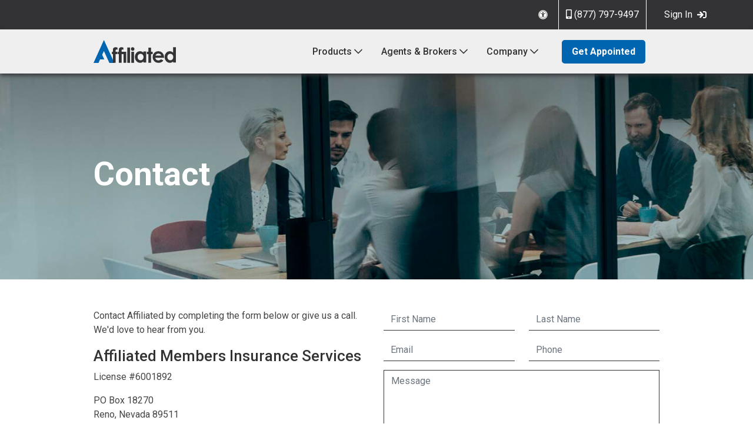

--- FILE ---
content_type: text/html; charset=utf-8
request_url: https://affiliatedmembersinsurance.com/company/contact
body_size: 20197
content:
<!DOCTYPE HTML PUBLIC "-//W3C//DTD HTML 4.0 Transitional//EN">
<html  lang="en-US">
<head id="Head"><meta name="og:image" content="https://affiliatedmembersinsurance.com/Portals/0/assets/AffiliatedMembersInsuranceServices-OG.jpg" />

<meta property="og:image:secure_url" content="https://affiliatedmembersinsurance.com/Portals/0/assets/AffiliatedMembersInsuranceServices-OG.jpg" />


<meta content="text/html; charset=UTF-8" http-equiv="Content-Type" />

<!-- Google Tag Manager -->
<script>(function(w,d,s,l,i){w[l]=w[l]||[];w[l].push({'gtm.start':
new Date().getTime(),event:'gtm.js'});var f=d.getElementsByTagName(s)[0],
j=d.createElement(s),dl=l!='dataLayer'?'&l='+l:'';j.async=true;j.src=
'https://www.googletagmanager.com/gtm.js?id='+i+dl;f.parentNode.insertBefore(j,f);
})(window,document,'script','dataLayer','GTM-MPT2KL7');</script>
<!-- End Google Tag Manager -->

<meta name="google-site-verification" content="q6FmLuJYHUajh7R83O5ckspMVMAFONBwU3OOdlkB-PY" /><title>
	Contact | Affiliated Members Insurance Services 
</title><meta id="MetaDescription" name="description" content="Reach out to Affiliated Members Insurance Services today. We&#39;d love to hear from you!" /><meta id="MetaKeywords" name="keywords" content="Contact Affiliated Members Insurance" /><meta id="MetaRobots" name="robots" content="INDEX, FOLLOW" /><link href="/DependencyHandler.axd/1b2384487ca44f21d3100a0d6e344da3/71/css" type="text/css" rel="stylesheet"/><script type="text/javascript">var g_dnnsfState = {"commonUrl":"/DesktopModules/DnnSharp/Common","protocol":"https","locale":"en-US","alias":"affiliatedmembersinsurance.com","tabId":46,"commonVersion":"5.12.11","virtualDirectory":"","rootAlias":"affiliatedmembersinsurance.com","dnnPageQuery":"?language=en-US"};</script><script src="/DependencyHandler.axd/6c858894de54e50c8330a98c81aaaf72/71/js" type="text/javascript"></script><style>
.bstrap30 input[type="checkbox"] {
    margin-right: 5px;
}

img.imgcode {
    height: 50px !important;
}
</style>
<link rel='SHORTCUT ICON' href='/Portals/0/favicon.ico?ver=-M4tNF6SLTfwYQoWGGQ2-g%3d%3d' type='image/x-icon' /><meta name="viewport" content="width=device-width,initial-scale=1" /></head>
<body id="Body">

    <form method="post" action="/company/contact" id="Form" enctype="multipart/form-data">
<div class="aspNetHidden">
<input type="hidden" name="__EVENTTARGET" id="__EVENTTARGET" value="" />
<input type="hidden" name="__EVENTARGUMENT" id="__EVENTARGUMENT" value="" />
<input type="hidden" name="__VIEWSTATE" id="__VIEWSTATE" value="KfQPYhNvKZ97qFXocxhTAu1J4ZOnqLvnpKRaS/9Mgf3+kiH82UHyaOuJr5Dd1M/yPmhQAbcmj/[base64]" />
</div>

<script type="text/javascript">
//<![CDATA[
var theForm = document.forms['Form'];
if (!theForm) {
    theForm = document.Form;
}
function __doPostBack(eventTarget, eventArgument) {
    if (!theForm.onsubmit || (theForm.onsubmit() != false)) {
        theForm.__EVENTTARGET.value = eventTarget;
        theForm.__EVENTARGUMENT.value = eventArgument;
        theForm.submit();
    }
}
//]]>
</script>


<script src="/WebResource.axd?d=pynGkmcFUV2U4lfKYuAPT7QQc7mrf2u7p0wj4n73zAgxUbyioUIvbyBzL9o1&amp;t=638901526200000000" type="text/javascript"></script>


<script type="text/javascript">
//<![CDATA[
if (typeof (dnnsfjQuery) == 'undefined') dnnsfjQuery = jQuery || $; dnnsfjQuery(function() { window.angular = window.angular || window.dnnsfAngular15 });;
                dnnsfjQuery(function() {
                    dnnsfjQuery.validator && dnnsfjQuery.validator.addMethod('email', function(value, element) {
                        var isValid;
                        var scope = dnnsfAngular15.element(element).scope();
                        if(!scope || !scope.getField)
                            return $(element).closest('form').validate().valid();
                        var field = scope.getField(element);
                        value = (field && field.getValue && field.getValue(value)) || value;
                        var regex = new RegExp();try { regex = new RegExp('^(?:[a-z0-9!#$%&\'*+/=?^_`{|}~-]+(?:\\.[a-z0-9!#$%&\'*+/=?^_`{|}~-]+)*|"(?:[\\x01-\\x08\\x0b\\x0c\\x0e-\\x1f\\x21\\x23-\\x5b\\x5d-\\x7f]|\\\\[\\x01-\\x09\\x0b\\x0c\\x0e-\\x7f])*")@(?:(?:[a-z0-9](?:[a-z0-9-]*[a-z0-9])?\\.)+[a-z0-9](?:[a-z0-9-]*[a-z0-9])?|\\[(?:(?:25[0-5]|2[0-4][0-9]|[01]?[0-9][0-9]?)\\.){3}(?:25[0-5]|2[0-4][0-9]|[01]?[0-9][0-9]?|[a-z0-9-]*[a-z0-9]:(?:[\\x01-\\x08\\x0b\\x0c\\x0e-\\x1f\\x21-\\x5a\\x53-\\x7f]|\\\\[\\x01-\\x09\\x0b\\x0c\\x0e-\\x7f])+)\\])$','i'); }catch(ex) { console.error('Invalid regex validator: Email Address.') }isValid = dnnsfjQuery.trim(value).length == 0 || regex.test(value);
                        return this.optional(element) || isValid;
                    }, 'Please enter a valid email address.');
                });
                dnnsfjQuery(function() {
                    dnnsfjQuery.validator && dnnsfjQuery.validator.addMethod('url', function(value, element) {
                        var isValid;
                        var scope = dnnsfAngular15.element(element).scope();
                        if(!scope || !scope.getField)
                            return $(element).closest('form').validate().valid();
                        var field = scope.getField(element);
                        value = (field && field.getValue && field.getValue(value)) || value;
                        var regex = new RegExp();try { regex = new RegExp('^((ftp|http|https):+\\/\\/)?(www.)?([a-zA-Z0-9_.-])+\\.[a-z]+([^ ]*)?','i'); }catch(ex) { console.error('Invalid regex validator: Web Address.') }isValid = dnnsfjQuery.trim(value).length == 0 || regex.test(value);
                        return this.optional(element) || isValid;
                    }, 'Please enter a valid URL.');
                });
                dnnsfjQuery(function() {
                    dnnsfjQuery.validator && dnnsfjQuery.validator.addMethod('domain', function(value, element) {
                        var isValid;
                        var scope = dnnsfAngular15.element(element).scope();
                        if(!scope || !scope.getField)
                            return $(element).closest('form').validate().valid();
                        var field = scope.getField(element);
                        value = (field && field.getValue && field.getValue(value)) || value;
                        var regex = new RegExp();try { regex = new RegExp('^(([a-zA-Z]{1})|([a-zA-Z]{1}[a-zA-Z]{1})|([a-zA-Z]{1}[0-9]{1})|([0-9]{1}[a-zA-Z]{1})|([a-zA-Z0-9][-_\\.a-zA-Z0-9]{1,61}[a-zA-Z0-9]))\\.([a-zA-Z]{2,13}|[a-zA-Z0-9-]{2,30}\\.[a-zA-Z]{2,3})(\\:([1-9]|[1-9][0-9]{1,3}|[1-5][0-9]{4}|6[0-4][0-9]{3}|65[0-4][0-9]{2}|655[0-2][0-9]|6553[0-5]))?$','i'); }catch(ex) { console.error('Invalid regex validator: Domain Validator.') }isValid = dnnsfjQuery.trim(value).length == 0 || regex.test(value);
                        return this.optional(element) || isValid;
                    }, 'The specified domain is invalid!');
                });
                dnnsfjQuery(function() {
                    dnnsfjQuery.validator && dnnsfjQuery.validator.addMethod('dnnsfpassword', function(value, element) {
                        var isValid;
                        var scope = dnnsfAngular15.element(element).scope();
                        if(!scope || !scope.getField)
                            return $(element).closest('form').validate().valid();
                        var field = scope.getField(element);
                        value = (field && field.getValue && field.getValue(value)) || value;
                        isValid = dnnsfjQuery.trim(value).length == 0 || (dnnsfjQuery.trim(value).length >= 7 && dnnsfjQuery.trim(value).replace(/[0-9A-Z ]/gi, '').length >= 0);
                        return this.optional(element) || isValid;
                    }, 'Password must contain at least 7 characters.');
                });
                dnnsfjQuery(function() {
                    dnnsfjQuery.validator && dnnsfjQuery.validator.addMethod('numberPositive', function(value, element) {
                        var isValid;
                        var scope = dnnsfAngular15.element(element).scope();
                        if(!scope || !scope.getField)
                            return $(element).closest('form').validate().valid();
                        var field = scope.getField(element);
                        value = (field && field.getValue && field.getValue(value)) || value;
                        var regex = new RegExp();try { regex = new RegExp('^\\s*\\d+\\s*$',''); }catch(ex) { console.error('Invalid regex validator: Positive Integer Number.') }isValid = dnnsfjQuery.trim(value).length == 0 || regex.test(value);
                        return this.optional(element) || isValid;
                    }, 'Please enter a valid positive integer number.');
                });
                dnnsfjQuery(function() {
                    dnnsfjQuery.validator && dnnsfjQuery.validator.addMethod('numberStrictlyPositive', function(value, element) {
                        var isValid;
                        var scope = dnnsfAngular15.element(element).scope();
                        if(!scope || !scope.getField)
                            return $(element).closest('form').validate().valid();
                        var field = scope.getField(element);
                        value = (field && field.getValue && field.getValue(value)) || value;
                        var regex = new RegExp();try { regex = new RegExp('^\\s*[1-9]+\\d*\\s*$',''); }catch(ex) { console.error('Invalid regex validator: Strictly Positive Integer Number.') }isValid = dnnsfjQuery.trim(value).length == 0 || regex.test(value);
                        return this.optional(element) || isValid;
                    }, 'Please enter a valid strictly positive integer number.');
                });
                dnnsfjQuery(function() {
                    dnnsfjQuery.validator && dnnsfjQuery.validator.addMethod('creditCardNumber', function(value, element) {
                        var isValid;
                        var scope = dnnsfAngular15.element(element).scope();
                        if(!scope || !scope.getField)
                            return $(element).closest('form').validate().valid();
                        var field = scope.getField(element);
                        value = (field && field.getValue && field.getValue(value)) || value;
                        var regex = new RegExp();try { regex = new RegExp('^(?:4[0-9]{12}(?:[0-9]{3})?|[25][1-7][0-9]{14}|6(?:011|5[0-9][0-9])[0-9]{12}|3[47][0-9]{13}|3(?:0[0-5]|[68][0-9])[0-9]{11}|(?:2131|1800|35\\d{3})\\d{11})$',''); }catch(ex) { console.error('Invalid regex validator: Credit Card Number.') }isValid = dnnsfjQuery.trim(value).length == 0 || regex.test(value);
                        return this.optional(element) || isValid;
                    }, 'Please enter a valid Visa, MasterCard, American Express, Diners Club, Discover or JCB card number.');
                });
                dnnsfjQuery(function() {
                    dnnsfjQuery.validator && dnnsfjQuery.validator.addMethod('visaCardNumber', function(value, element) {
                        var isValid;
                        var scope = dnnsfAngular15.element(element).scope();
                        if(!scope || !scope.getField)
                            return $(element).closest('form').validate().valid();
                        var field = scope.getField(element);
                        value = (field && field.getValue && field.getValue(value)) || value;
                        var regex = new RegExp();try { regex = new RegExp('^4[0-9]{12}(?:[0-9]{3})?$',''); }catch(ex) { console.error('Invalid regex validator: Visa Card Number.') }isValid = dnnsfjQuery.trim(value).length == 0 || regex.test(value);
                        return this.optional(element) || isValid;
                    }, 'Please enter a valid Visa card number.');
                });
                dnnsfjQuery(function() {
                    dnnsfjQuery.validator && dnnsfjQuery.validator.addMethod('mastercardCardNumber', function(value, element) {
                        var isValid;
                        var scope = dnnsfAngular15.element(element).scope();
                        if(!scope || !scope.getField)
                            return $(element).closest('form').validate().valid();
                        var field = scope.getField(element);
                        value = (field && field.getValue && field.getValue(value)) || value;
                        var regex = new RegExp();try { regex = new RegExp('^5[1-5][0-9]{14}$',''); }catch(ex) { console.error('Invalid regex validator: Master Card Number.') }isValid = dnnsfjQuery.trim(value).length == 0 || regex.test(value);
                        return this.optional(element) || isValid;
                    }, 'Please enter a valid MasterCard card number.');
                });
                dnnsfjQuery(function() {
                    dnnsfjQuery.validator && dnnsfjQuery.validator.addMethod('amexCardNumber', function(value, element) {
                        var isValid;
                        var scope = dnnsfAngular15.element(element).scope();
                        if(!scope || !scope.getField)
                            return $(element).closest('form').validate().valid();
                        var field = scope.getField(element);
                        value = (field && field.getValue && field.getValue(value)) || value;
                        var regex = new RegExp();try { regex = new RegExp('^3[47][0-9]{13}$',''); }catch(ex) { console.error('Invalid regex validator: AMEX Card Number.') }isValid = dnnsfjQuery.trim(value).length == 0 || regex.test(value);
                        return this.optional(element) || isValid;
                    }, 'Please enter a valid American Express card number.');
                });
                dnnsfjQuery(function() {
                    dnnsfjQuery.validator && dnnsfjQuery.validator.addMethod('discoverCardNumber', function(value, element) {
                        var isValid;
                        var scope = dnnsfAngular15.element(element).scope();
                        if(!scope || !scope.getField)
                            return $(element).closest('form').validate().valid();
                        var field = scope.getField(element);
                        value = (field && field.getValue && field.getValue(value)) || value;
                        var regex = new RegExp();try { regex = new RegExp('^6(?:011|5[0-9]{2})[0-9]{12}$',''); }catch(ex) { console.error('Invalid regex validator: Discover Card Number.') }isValid = dnnsfjQuery.trim(value).length == 0 || regex.test(value);
                        return this.optional(element) || isValid;
                    }, 'Please enter a valid Discover card number.');
                });
                dnnsfjQuery(function() {
                    dnnsfjQuery.validator && dnnsfjQuery.validator.addMethod('number', function(value, element) {
                        var isValid;
                        var scope = dnnsfAngular15.element(element).scope();
                        if(!scope || !scope.getField)
                            return $(element).closest('form').validate().valid();
                        var field = scope.getField(element);
                        value = (field && field.getValue && field.getValue(value)) || value;
                        var regex = new RegExp();try { regex = new RegExp('^\\s*-?\\d+\\s*$',''); }catch(ex) { console.error('Invalid regex validator: Integer Number.') }isValid = dnnsfjQuery.trim(value).length == 0 || regex.test(value);
                        return this.optional(element) || isValid;
                    }, 'Please enter a valid integer number.');
                });
                dnnsfjQuery(function() {
                    dnnsfjQuery.validator && dnnsfjQuery.validator.addMethod('lettersOnly', function(value, element) {
                        var isValid;
                        var scope = dnnsfAngular15.element(element).scope();
                        if(!scope || !scope.getField)
                            return $(element).closest('form').validate().valid();
                        var field = scope.getField(element);
                        value = (field && field.getValue && field.getValue(value)) || value;
                        var regex = new RegExp();try { regex = new RegExp('^[A-Za-z\\s]*$',''); }catch(ex) { console.error('Invalid regex validator: Letters Only.') }isValid = dnnsfjQuery.trim(value).length == 0 || regex.test(value);
                        return this.optional(element) || isValid;
                    }, 'Only letters allowed.');
                });
                dnnsfjQuery(function() {
                    dnnsfjQuery.validator && dnnsfjQuery.validator.addMethod('floatPositive', function(value, element) {
                        var isValid;
                        var scope = dnnsfAngular15.element(element).scope();
                        if(!scope || !scope.getField)
                            return $(element).closest('form').validate().valid();
                        var field = scope.getField(element);
                        value = (field && field.getValue && field.getValue(value)) || value;
                        var regex = new RegExp();try { regex = new RegExp('^\\s*\\d+(\\.\\d+)?\\s*$',''); }catch(ex) { console.error('Invalid regex validator: Positive Floating Point Number.') }isValid = dnnsfjQuery.trim(value).length == 0 || regex.test(value);
                        return this.optional(element) || isValid;
                    }, 'Please enter a valid positive float number.');
                });
                dnnsfjQuery(function() {
                    dnnsfjQuery.validator && dnnsfjQuery.validator.addMethod('floatStrictlyPositive', function(value, element) {
                        var isValid;
                        var scope = dnnsfAngular15.element(element).scope();
                        if(!scope || !scope.getField)
                            return $(element).closest('form').validate().valid();
                        var field = scope.getField(element);
                        value = (field && field.getValue && field.getValue(value)) || value;
                        var regex = new RegExp();try { regex = new RegExp('^\\s*[1-9.]+\\d*(\\.\\d+)?\\s*$',''); }catch(ex) { console.error('Invalid regex validator: Strictly Positive Floating Point Number.') }isValid = dnnsfjQuery.trim(value).length == 0 || regex.test(value);
                        return this.optional(element) || isValid;
                    }, 'Please enter a valid strictly positive number.');
                });
                dnnsfjQuery(function() {
                    dnnsfjQuery.validator && dnnsfjQuery.validator.addMethod('float', function(value, element) {
                        var isValid;
                        var scope = dnnsfAngular15.element(element).scope();
                        if(!scope || !scope.getField)
                            return $(element).closest('form').validate().valid();
                        var field = scope.getField(element);
                        value = (field && field.getValue && field.getValue(value)) || value;
                        var regex = new RegExp();try { regex = new RegExp('^\\s*-?\\d+(\\.\\d+)?\\s*$',''); }catch(ex) { console.error('Invalid regex validator: Floating Point Number.') }isValid = dnnsfjQuery.trim(value).length == 0 || regex.test(value);
                        return this.optional(element) || isValid;
                    }, 'Please enter a valid float number.');
                });
                dnnsfjQuery(function() {
                    dnnsfjQuery.validator && dnnsfjQuery.validator.addMethod('StripHTML', function(value, element) {
                        var isValid;
                        var scope = dnnsfAngular15.element(element).scope();
                        if(!scope || !scope.getField)
                            return $(element).closest('form').validate().valid();
                        var field = scope.getField(element);
                        value = (field && field.getValue && field.getValue(value)) || value;
                        isValid = true;
                        return this.optional(element) || isValid;
                    }, '');
                });
                dnnsfjQuery(function() {
                    dnnsfjQuery.validator && dnnsfjQuery.validator.addMethod('phoneus', function(value, element) {
                        var isValid;
                        var scope = dnnsfAngular15.element(element).scope();
                        if(!scope || !scope.getField)
                            return $(element).closest('form').validate().valid();
                        var field = scope.getField(element);
                        value = (field && field.getValue && field.getValue(value)) || value;
                        var regex = new RegExp();try { regex = new RegExp('^([\\(]{1}[0-9]{3}[\\)]{1}[\\.| |\\-]{0,1}|^[0-9]{3}[\\.|\\-| ]?)?[0-9]{3}(\\.|\\-| )?[0-9]{4}$',''); }catch(ex) { console.error('Invalid regex validator: Phone (###) ###-####.') }isValid = dnnsfjQuery.trim(value).length == 0 || regex.test(value);
                        return this.optional(element) || isValid;
                    }, 'Phone number must be in format (###) ###-####.');
                });
                dnnsfjQuery(function() {
                    dnnsfjQuery.validator && dnnsfjQuery.validator.addMethod('dateus', function(value, element) {
                        var isValid;
                        var scope = dnnsfAngular15.element(element).scope();
                        if(!scope || !scope.getField)
                            return $(element).closest('form').validate().valid();
                        var field = scope.getField(element);
                        value = (field && field.getValue && field.getValue(value)) || value;
                        var regex = new RegExp();try { regex = new RegExp('^\\b([1-9]|0[0-9]|1[0-2])\\b\\/\\b([1-9]|0[0-9]|1[0-9]|2[0-9]|3[0-1])\\b\\/\\b(19[0-9]{2}|20[0-2][0-9])\\b$',''); }catch(ex) { console.error('Invalid regex validator: Date US (mm/dd/yyyy).') }isValid = dnnsfjQuery.trim(value).length == 0 || regex.test(value);
                        return this.optional(element) || isValid;
                    }, 'Date must be in format mm/dd/yyyy.');
                });
                dnnsfjQuery(function() {
                    dnnsfjQuery.validator && dnnsfjQuery.validator.addMethod('nowhitespace', function(value, element) {
                        var isValid;
                        var scope = dnnsfAngular15.element(element).scope();
                        if(!scope || !scope.getField)
                            return $(element).closest('form').validate().valid();
                        var field = scope.getField(element);
                        value = (field && field.getValue && field.getValue(value)) || value;
                        var regex = new RegExp();try { regex = new RegExp('^[^ ]*$',''); }catch(ex) { console.error('Invalid regex validator: No Whitespace.') }isValid = dnnsfjQuery.trim(value).length == 0 || regex.test(value);
                        return this.optional(element) || isValid;
                    }, 'No spaces are allowed.');
                });
                dnnsfjQuery(function() {
                    dnnsfjQuery.validator && dnnsfjQuery.validator.addMethod('validUsername', function(value, element) {
                        var isValid;
                        var scope = dnnsfAngular15.element(element).scope();
                        if(!scope || !scope.getField)
                            return $(element).closest('form').validate().valid();
                        var field = scope.getField(element);
                        value = (field && field.getValue && field.getValue(value)) || value;
                        
                var $ = dnnsfjQuery;
                $(element).addClass('server-validator');
                var mid = scope.settings.ModuleId;
                var tabId = scope.settings.TabId;
                var formSettings = dnnsf.api.actionForm.getSettings(mid);
                var optionsQs = formSettings.options.qs && !$.isEmptyObject(formSettings.options.qs) && formSettings.options.qs;
                var urlParams = $.extend({}, dnnsf.getUrlParts(dnnsf.dnnPageQuery).query, dnnsf.getUrlParts(location.search).query, optionsQs);
                isValid = true;
                var validationUrl = '/DesktopModules/DnnSharp/ActionForm' + '/Validation.ashx?_mid=' + mid + '&_tabid=' + tabId + (urlParams && !$.isEmptyObject(urlParams) ? '&' + $.param(urlParams) : '')
                var svcFramework;
                if (dnnsfjQuery.ServicesFramework) {
                    svcFramework = dnnsfjQuery.ServicesFramework(mid);
                }
                $.ajax({
                    type: 'POST',
                    url: validationUrl,
                    headers: {
                        'RequestVerificationToken': svcFramework && svcFramework.getAntiForgeryValue()
                    },
                    data: {
                        validator: 'Username is Available',
                        value: value,
                        fieldId: $(element).attr('data-fieldid')
                    },
                    success: function(data) {
                        if (data.success) {
                            $(element).nextAll('.alert').stop(true, true).slideUp('fast', function() { $(this).remove() });
                            return;
                        }

                        parseFormResponse(data, {
                            error: function (err) {
                                isValid = false;

                                $(element).rules('add', {
                                    messages: {
                                        'validUsername': data.error
                                    }
                                });
                            },
                            message: function (msg) {
                                isValid = false;
                                if ($(element).nextAll('.alert').size()) {
                                    $(element).nextAll('.alert').html(msg);
                                } else {
                                    $(element).after('<div class="alert alert-warning" style="display: none;">' + msg + '</div>');
                                    $(element).nextAll('.alert').stop(true, true).slideDown('fast');
                                }
                            }
                        });

                    },
                    dataType: 'json',
                    async:false
                });
                        return this.optional(element) || isValid;
                    }, '');
                });
                dnnsfjQuery(function() {
                    dnnsfjQuery.validator && dnnsfjQuery.validator.addMethod('validUsernameExcludeCurrent', function(value, element) {
                        var isValid;
                        var scope = dnnsfAngular15.element(element).scope();
                        if(!scope || !scope.getField)
                            return $(element).closest('form').validate().valid();
                        var field = scope.getField(element);
                        value = (field && field.getValue && field.getValue(value)) || value;
                        
                var $ = dnnsfjQuery;
                $(element).addClass('server-validator');
                var mid = scope.settings.ModuleId;
                var tabId = scope.settings.TabId;
                var formSettings = dnnsf.api.actionForm.getSettings(mid);
                var optionsQs = formSettings.options.qs && !$.isEmptyObject(formSettings.options.qs) && formSettings.options.qs;
                var urlParams = $.extend({}, dnnsf.getUrlParts(dnnsf.dnnPageQuery).query, dnnsf.getUrlParts(location.search).query, optionsQs);
                isValid = true;
                var validationUrl = '/DesktopModules/DnnSharp/ActionForm' + '/Validation.ashx?_mid=' + mid + '&_tabid=' + tabId + (urlParams && !$.isEmptyObject(urlParams) ? '&' + $.param(urlParams) : '')
                var svcFramework;
                if (dnnsfjQuery.ServicesFramework) {
                    svcFramework = dnnsfjQuery.ServicesFramework(mid);
                }
                $.ajax({
                    type: 'POST',
                    url: validationUrl,
                    headers: {
                        'RequestVerificationToken': svcFramework && svcFramework.getAntiForgeryValue()
                    },
                    data: {
                        validator: 'Username is Available (excluding current user)',
                        value: value,
                        fieldId: $(element).attr('data-fieldid')
                    },
                    success: function(data) {
                        if (data.success) {
                            $(element).nextAll('.alert').stop(true, true).slideUp('fast', function() { $(this).remove() });
                            return;
                        }

                        parseFormResponse(data, {
                            error: function (err) {
                                isValid = false;

                                $(element).rules('add', {
                                    messages: {
                                        'validUsernameExcludeCurrent': data.error
                                    }
                                });
                            },
                            message: function (msg) {
                                isValid = false;
                                if ($(element).nextAll('.alert').size()) {
                                    $(element).nextAll('.alert').html(msg);
                                } else {
                                    $(element).after('<div class="alert alert-warning" style="display: none;">' + msg + '</div>');
                                    $(element).nextAll('.alert').stop(true, true).slideDown('fast');
                                }
                            }
                        });

                    },
                    dataType: 'json',
                    async:false
                });
                        return this.optional(element) || isValid;
                    }, '');
                });
                dnnsfjQuery(function() {
                    dnnsfjQuery.validator && dnnsfjQuery.validator.addMethod('validUsernameByEmail', function(value, element) {
                        var isValid;
                        var scope = dnnsfAngular15.element(element).scope();
                        if(!scope || !scope.getField)
                            return $(element).closest('form').validate().valid();
                        var field = scope.getField(element);
                        value = (field && field.getValue && field.getValue(value)) || value;
                        
                var $ = dnnsfjQuery;
                $(element).addClass('server-validator');
                var mid = scope.settings.ModuleId;
                var tabId = scope.settings.TabId;
                var formSettings = dnnsf.api.actionForm.getSettings(mid);
                var optionsQs = formSettings.options.qs && !$.isEmptyObject(formSettings.options.qs) && formSettings.options.qs;
                var urlParams = $.extend({}, dnnsf.getUrlParts(dnnsf.dnnPageQuery).query, dnnsf.getUrlParts(location.search).query, optionsQs);
                isValid = true;
                var validationUrl = '/DesktopModules/DnnSharp/ActionForm' + '/Validation.ashx?_mid=' + mid + '&_tabid=' + tabId + (urlParams && !$.isEmptyObject(urlParams) ? '&' + $.param(urlParams) : '')
                var svcFramework;
                if (dnnsfjQuery.ServicesFramework) {
                    svcFramework = dnnsfjQuery.ServicesFramework(mid);
                }
                $.ajax({
                    type: 'POST',
                    url: validationUrl,
                    headers: {
                        'RequestVerificationToken': svcFramework && svcFramework.getAntiForgeryValue()
                    },
                    data: {
                        validator: 'User exists (by email)',
                        value: value,
                        fieldId: $(element).attr('data-fieldid')
                    },
                    success: function(data) {
                        if (data.success) {
                            $(element).nextAll('.alert').stop(true, true).slideUp('fast', function() { $(this).remove() });
                            return;
                        }

                        parseFormResponse(data, {
                            error: function (err) {
                                isValid = false;

                                $(element).rules('add', {
                                    messages: {
                                        'validUsernameByEmail': data.error
                                    }
                                });
                            },
                            message: function (msg) {
                                isValid = false;
                                if ($(element).nextAll('.alert').size()) {
                                    $(element).nextAll('.alert').html(msg);
                                } else {
                                    $(element).after('<div class="alert alert-warning" style="display: none;">' + msg + '</div>');
                                    $(element).nextAll('.alert').stop(true, true).slideDown('fast');
                                }
                            }
                        });

                    },
                    dataType: 'json',
                    async:false
                });
                        return this.optional(element) || isValid;
                    }, '');
                });$(function(){initForm({"virtualDirectory":"","alias":"affiliatedmembersinsurance.com","portalId":0,"tabId":46,"popupSettings":{"width":"400px","name":"","background":""},"moduleId":552,"openMode":"Always","frontEndTemplate":"\u003cdiv\u003e\u003cspan\u003e\u003ca href=\"javascript: ;\"\u003eClick here to change.\u003c/a\u003e\u003c/span\u003e\u003c/div\u003e","rootElementClientId":"dnn_ctr552_Main_pnlContent","cssName":"contact-form","showLoading":false,"onFocusoutValidation":false,"tabsProLoading":false,"dnnPageQuery":"language=en-US","requestForm":{},"hasTabEnterActions":false,"hasTabLeaveActions":false})});//]]>
</script>
<!-- Google Tag Manager (noscript) -->
<noscript><iframe src="https://www.googletagmanager.com/ns.html?id=GTM-MPT2KL7"
height="0" width="0" style="display:none;visibility:hidden"></iframe></noscript>
<!-- End Google Tag Manager (noscript) -->
<script src="/ScriptResource.axd?d=NJmAwtEo3Ip38Rd1oPySFH5O3QR955VMgbsy0wApOhYeEczuHyFrZrcQAK_BjAuGs-vR8L5W0UySJcZROLDmXpe4E2OpyD4UkdaLK35Ctjf0aik-vNa8pAiL2EBH0oSyfdZNGg2&amp;t=345ad968" type="text/javascript"></script>
<script src="/ScriptResource.axd?d=dwY9oWetJoI642TKykxWPlfE6-Zt2dTbilfBpAlcaUxU9OvMW0LLwwGUjulmS5RztZB7m3wCkY7YVcflYIWd8_B0V4OrqtxZFb7w0xtUEH9Wf4Mn6KIiLgOSTsDnG4BqV3U2jIsA2jXYWoeN0&amp;t=345ad968" type="text/javascript"></script>
<div class="aspNetHidden">

	<input type="hidden" name="__VIEWSTATEGENERATOR" id="__VIEWSTATEGENERATOR" value="CA0B0334" />
	<input type="hidden" name="__VIEWSTATEENCRYPTED" id="__VIEWSTATEENCRYPTED" value="" />
	<input type="hidden" name="__EVENTVALIDATION" id="__EVENTVALIDATION" value="5pAvLbBBY4uPmTTeAABxvzMMZdOy+01HkX2D4b9fVvmPfQ6iXy5OqvyzE9SQ84yawdrLehvX+5klvM1sWBFaVmhk9AkbNGIIV5nr6b6PZX0pl1UL" />
</div><script src="/DependencyHandler.axd/68ebd7b87162391edbe908f704d3e430/71/js" type="text/javascript"></script>
<script type="text/javascript">
//<![CDATA[
Sys.WebForms.PageRequestManager._initialize('ScriptManager', 'Form', [], [], [], 90, '');
//]]>
</script>

        
        
        


<!--CDF(Javascript|/Portals/_default/skins/affiliatedtheme/js/bootstrap.min.js|DnnBodyProvider|10)-->
<!--CDF(Css|/Portals/_default/skins/affiliatedtheme/css/bootstrap.min.css|DnnPageHeaderProvider|14)-->
<!--CDF(Javascript|/Portals/_default/skins/affiliatedtheme/js/jquery.blueimp-gallery.min.js|DnnBodyProvider|100)-->





<div id="inner-container">
    <div id="inner-main">
       
<link rel="preconnect" href="https://fonts.gstatic.com">
<link href="https://fonts.googleapis.com/css2?family=Roboto:wght@400;500;700&display=swap" rel="stylesheet">
<script src="https://kit.fontawesome.com/902c9ed551.js" crossorigin="anonymous"></script>



<div class="container-fluid main-navigation">
   <nav class="w-100 d-lg-none">
        <div class="row justify-content-between align-items-center ">
            <div class="col p-3">
                 <a href="/" class="header-logo">
                    <svg xmlns="http://www.w3.org/2000/svg" width="154.873" height="42.512" viewBox="0 0 154.873 42.512">
  <g transform="translate(-227.198 -251.503)">
    <path data-name="Path 347" d="M239.445,287.414h7.91l-3.955-8.543,3.322-6.961,10.263,22.1h9.334l-19.6-42.512L227.2,294.015h9.331Z" transform="translate(0 0)" class="cls-1"/>
    <g  data-name="Group 323" transform="translate(261.825 264.895)">
      <path data-name="Path 372" d="M307.546,281.912a3.928,3.928,0,0,0-1.422,2.685q-.114.735-.132,4.766h-1.827v4.352h1.827v16.146h5.143V293.715h3.259v-4.352h-3.259l.019-2.562a1.635,1.635,0,0,1,.3-1.169,1.927,1.927,0,0,1,1.319-.376,6.914,6.914,0,0,1,1.828.32v-3.919a10.72,10.72,0,0,0-3.617-.734A5.312,5.312,0,0,0,307.546,281.912Z" transform="translate(-304.164 -280.923)" class="cls-2"/>
      <rect data-name="Rectangle 742" width="5.143" height="28.412" transform="translate(28.858 0.527)" class="cls-2"/>
      <path data-name="Path 373" d="M384.825,280.923a3.275,3.275,0,0,0-3.269,3.278,3.308,3.308,0,0,0,.967,2.4,3.152,3.152,0,0,0,2.34.989,3.108,3.108,0,0,0,2.292-.97,3.218,3.218,0,0,0,.958-2.346,3.253,3.253,0,0,0-.968-2.374A3.147,3.147,0,0,0,384.825,280.923Z" transform="translate(-345.851 -280.923)" class="cls-2"/>
      <rect data-name="Rectangle 743" width="5.143" height="20.499" transform="translate(36.402 8.44)" class="cls-2"/>
      <path data-name="Path 374" d="M413.635,299.72a9.45,9.45,0,0,0-2.992-2.091,8.653,8.653,0,0,0-3.462-.7,8.931,8.931,0,0,0-6.812,3.034,11.009,11.009,0,0,0-2.8,7.781,10.745,10.745,0,0,0,2.9,7.658,9.123,9.123,0,0,0,6.869,3.08,8.451,8.451,0,0,0,3.284-.631,10.08,10.08,0,0,0,3.021-2.063v2.167h5.143v-20.5h-5.143Zm-1.37,12.368a5.3,5.3,0,0,1-4.018,1.687,5.2,5.2,0,0,1-3.952-1.715,6.139,6.139,0,0,1-1.605-4.371,6.076,6.076,0,0,1,1.577-4.324,5.2,5.2,0,0,1,3.962-1.686,5.363,5.363,0,0,1,4.036,1.658,5.985,5.985,0,0,1,1.6,4.333A6.162,6.162,0,0,1,412.264,312.088Z" transform="translate(-354.474 -289.546)" class="cls-2"/>
      <path data-name="Path 375" d="M457.645,290.4h-3.052v-7.555h-5.143V290.4h-2.638v4.428h2.638V310.9h5.143V294.824h3.052Z" transform="translate(-381.001 -281.957)" class="cls-2"/>
      <path data-name="Path 376" d="M480.589,296.931a10.158,10.158,0,0,0-7.583,3.1,10.706,10.706,0,0,0-3.024,7.791,10.356,10.356,0,0,0,3.033,7.621,10.613,10.613,0,0,0,7.856,3.042,12.141,12.141,0,0,0,5.369-1.1,10.222,10.222,0,0,0,3.881-3.4l-4.333-2.035a6.858,6.858,0,0,1-4.955,2.015,6,6,0,0,1-3.966-1.29,5.5,5.5,0,0,1-1.912-3.476h16.523l.018-.979a11.2,11.2,0,0,0-3.033-8.187A10.533,10.533,0,0,0,480.589,296.931Zm-5.407,8.214a6.727,6.727,0,0,1,1.887-2.656,6.157,6.157,0,0,1,3.774-1.206,5.827,5.827,0,0,1,3.482,1.074,5.157,5.157,0,0,1,2.01,2.788Z" transform="translate(-393.482 -289.546)" class="cls-2"/>
      <path data-name="Path 377" d="M534.891,280.923V291.1a9.445,9.445,0,0,0-2.993-2.091,8.65,8.65,0,0,0-3.462-.7,8.933,8.933,0,0,0-6.812,3.034,11.011,11.011,0,0,0-2.8,7.781,10.746,10.746,0,0,0,2.9,7.658,9.125,9.125,0,0,0,6.869,3.08,8.455,8.455,0,0,0,3.284-.631,10.08,10.08,0,0,0,3.02-2.063v2.167h5.143V280.923Zm-1.37,22.543a5.3,5.3,0,0,1-4.018,1.687,5.2,5.2,0,0,1-3.952-1.715,6.139,6.139,0,0,1-1.605-4.371,6.077,6.077,0,0,1,1.577-4.324,5.2,5.2,0,0,1,3.962-1.686,5.363,5.363,0,0,1,4.036,1.658,5.986,5.986,0,0,1,1.6,4.333A6.164,6.164,0,0,1,533.52,303.465Z" transform="translate(-419.788 -280.923)" class="cls-2"/>
      <path data-name="Path 378" d="M341.376,289.36H336.4v0h-1.2l.018-2.562a1.632,1.632,0,0,1,.3-1.169,1.926,1.926,0,0,1,1.319-.376,6.914,6.914,0,0,1,1.827.32v-3.919a10.717,10.717,0,0,0-3.617-.734,5.312,5.312,0,0,0-3.438.989,3.928,3.928,0,0,0-1.422,2.685q-.113.735-.132,4.766h-1.827v4.352h1.827v16.146H335.2V293.715h3.588v16.147h5.144v-20.5h-2.557Z" transform="translate(-317.128 -280.923)" class="cls-2"/>
    </g>
  </g>
</svg>

                    <p class="sr-only">Affiliated Members Insurance Services</p>
                </a>
            </div>

            <div class="col-auto">
                <button class="btn-reset nav-menu-toggle-btn nav-btn-open" id="open-mobile-nav">
                    <i class="fas fa-bars"></i>
                     <span class="sr-only">open-mobile-nav</span>
                </button>

                <button class="btn-reset nav-menu-toggle-btn nav-btn-close" id="close-mobile-nav">
                    <i class="fal fa-times nav-menu-toggle-btn"></i>
                     <span class="sr-only">close-mobile-nav</span>
                </button>


            </div>

        </div>
    </nav>
</div>



<nav class="main-navigation">
   <div class="d-none d-lg-block w-100 top-main-nav">
         <div class="container-fluid">
             <div class="row justify-content-end align-items-center">
                 <div class="col-auto d-flex align-items-center align-self-stretch nav-border-right">
                      <button class="accessibility-btn mobilenav-accessibility-toggle" id="accessibility-btn">
                            <i class="fas fa-universal-access"></i>
                            <span class="sr-only">accessibility button</span>
                       </button>
                 </div>
                 <div class="col-auto d-flex align-items-center align-self-stretch nav-border-right">
                     <a href="tel:8777979497"><i class="fas fa-mobile-alt"></i> (877) 797-9497</a>
                 </div>
                 <div class="col-auto">
                    <a href="https://affiliated.wholesaleinsurancehub.com/" class="nav-menu-item">
                        Sign In &nbsp;<i class="fas fa-sign-in login-svg"></i>
                    </a>
                 </div>
             </div>
        </div>
    </div>

    <div class="d-none d-lg-block w-100 bottom-main-nav">
         <div class="site-container-1512">
            <div class="row justify-content-between align-items-center align-items-stretch">
                <div class="col-auto d-flex align-items-center">
                    <a href="/" class="header-logo">
                         <svg xmlns="http://www.w3.org/2000/svg" width="154.873" height="42.512" viewBox="0 0 154.873 42.512">
                            <g transform="translate(-227.198 -251.503)">
                              <path data-name="Path 347" d="M239.445,287.414h7.91l-3.955-8.543,3.322-6.961,10.263,22.1h9.334l-19.6-42.512L227.2,294.015h9.331Z" transform="translate(0 0)" class="cls-1"/>
                              <g  data-name="Group 323" transform="translate(261.825 264.895)">
                                <path data-name="Path 372" d="M307.546,281.912a3.928,3.928,0,0,0-1.422,2.685q-.114.735-.132,4.766h-1.827v4.352h1.827v16.146h5.143V293.715h3.259v-4.352h-3.259l.019-2.562a1.635,1.635,0,0,1,.3-1.169,1.927,1.927,0,0,1,1.319-.376,6.914,6.914,0,0,1,1.828.32v-3.919a10.72,10.72,0,0,0-3.617-.734A5.312,5.312,0,0,0,307.546,281.912Z" transform="translate(-304.164 -280.923)" class="cls-2"/>
                                <rect data-name="Rectangle 742" width="5.143" height="28.412" transform="translate(28.858 0.527)" class="cls-2"/>
                                <path data-name="Path 373" d="M384.825,280.923a3.275,3.275,0,0,0-3.269,3.278,3.308,3.308,0,0,0,.967,2.4,3.152,3.152,0,0,0,2.34.989,3.108,3.108,0,0,0,2.292-.97,3.218,3.218,0,0,0,.958-2.346,3.253,3.253,0,0,0-.968-2.374A3.147,3.147,0,0,0,384.825,280.923Z" transform="translate(-345.851 -280.923)" class="cls-2"/>
                                <rect data-name="Rectangle 743" width="5.143" height="20.499" transform="translate(36.402 8.44)" class="cls-2"/>
                                <path data-name="Path 374" d="M413.635,299.72a9.45,9.45,0,0,0-2.992-2.091,8.653,8.653,0,0,0-3.462-.7,8.931,8.931,0,0,0-6.812,3.034,11.009,11.009,0,0,0-2.8,7.781,10.745,10.745,0,0,0,2.9,7.658,9.123,9.123,0,0,0,6.869,3.08,8.451,8.451,0,0,0,3.284-.631,10.08,10.08,0,0,0,3.021-2.063v2.167h5.143v-20.5h-5.143Zm-1.37,12.368a5.3,5.3,0,0,1-4.018,1.687,5.2,5.2,0,0,1-3.952-1.715,6.139,6.139,0,0,1-1.605-4.371,6.076,6.076,0,0,1,1.577-4.324,5.2,5.2,0,0,1,3.962-1.686,5.363,5.363,0,0,1,4.036,1.658,5.985,5.985,0,0,1,1.6,4.333A6.162,6.162,0,0,1,412.264,312.088Z" transform="translate(-354.474 -289.546)" class="cls-2"/>
                                <path data-name="Path 375" d="M457.645,290.4h-3.052v-7.555h-5.143V290.4h-2.638v4.428h2.638V310.9h5.143V294.824h3.052Z" transform="translate(-381.001 -281.957)" class="cls-2"/>
                                <path data-name="Path 376" d="M480.589,296.931a10.158,10.158,0,0,0-7.583,3.1,10.706,10.706,0,0,0-3.024,7.791,10.356,10.356,0,0,0,3.033,7.621,10.613,10.613,0,0,0,7.856,3.042,12.141,12.141,0,0,0,5.369-1.1,10.222,10.222,0,0,0,3.881-3.4l-4.333-2.035a6.858,6.858,0,0,1-4.955,2.015,6,6,0,0,1-3.966-1.29,5.5,5.5,0,0,1-1.912-3.476h16.523l.018-.979a11.2,11.2,0,0,0-3.033-8.187A10.533,10.533,0,0,0,480.589,296.931Zm-5.407,8.214a6.727,6.727,0,0,1,1.887-2.656,6.157,6.157,0,0,1,3.774-1.206,5.827,5.827,0,0,1,3.482,1.074,5.157,5.157,0,0,1,2.01,2.788Z" transform="translate(-393.482 -289.546)" class="cls-2"/>
                                <path data-name="Path 377" d="M534.891,280.923V291.1a9.445,9.445,0,0,0-2.993-2.091,8.65,8.65,0,0,0-3.462-.7,8.933,8.933,0,0,0-6.812,3.034,11.011,11.011,0,0,0-2.8,7.781,10.746,10.746,0,0,0,2.9,7.658,9.125,9.125,0,0,0,6.869,3.08,8.455,8.455,0,0,0,3.284-.631,10.08,10.08,0,0,0,3.02-2.063v2.167h5.143V280.923Zm-1.37,22.543a5.3,5.3,0,0,1-4.018,1.687,5.2,5.2,0,0,1-3.952-1.715,6.139,6.139,0,0,1-1.605-4.371,6.077,6.077,0,0,1,1.577-4.324,5.2,5.2,0,0,1,3.962-1.686,5.363,5.363,0,0,1,4.036,1.658,5.986,5.986,0,0,1,1.6,4.333A6.164,6.164,0,0,1,533.52,303.465Z" transform="translate(-419.788 -280.923)" class="cls-2"/>
                                <path data-name="Path 378" d="M341.376,289.36H336.4v0h-1.2l.018-2.562a1.632,1.632,0,0,1,.3-1.169,1.926,1.926,0,0,1,1.319-.376,6.914,6.914,0,0,1,1.827.32v-3.919a10.717,10.717,0,0,0-3.617-.734,5.312,5.312,0,0,0-3.438.989,3.928,3.928,0,0,0-1.422,2.685q-.113.735-.132,4.766h-1.827v4.352h1.827v16.146H335.2V293.715h3.588v16.147h5.144v-20.5h-2.557Z" transform="translate(-317.128 -280.923)" class="cls-2"/>
                              </g>
                            </g>
                          </svg>


                    <p class="sr-only">Affiliated Members Insurance Services</p>
                </a>
            </div>


            <div class="col d-flex align-items-center justify-content-end">
                <ul class="ul-reset h-100 align-items-center d-flex">
                  <li id="CommericalInsuranceDropdown" class="nav-menu-item px-0" >
                    <p class="nav-link mb-0"  class="white-text">Products <span><i class="far fa-chevron-down"></i></span></p>
                    <div id="commerical-insurance-menu">
                      <div class="site-container-1512" style="padding-right: 50px; padding-left: 50px;">
                        <div class="row">
                          <div class="col-3">
                              <p class="h6-heading menu-sub-header">General Liability</p>
                              <ul class="ul-reset">
								<li class="mega-menu-link-item"><a href="/products/general-liability/responsive-contractor-insurance-program" >Responsive Contractor Program</a></li>
                                <!-- <li class="mega-menu-link-item"><a href="/products/general-liability/contractors-advantage-general-liability" >Contractors Advantage</a></li> -->
                                <!--<li class="mega-menu-link-item"><a href="/products/general-liability/rockingham-artisan-express" >Artisan Express</a></li>-->
								<!-- <li class="mega-menu-link-item"><a href="/products/general-liability/contractors-express" >Contractors Express</a></li>  
                                <li class="mega-menu-link-item"><a href="/products/general-liability/rockingham-general-liability" >Traditional</a></li> -->
                                <!-- <li class="mega-menu-link-item"><a href="/products/general-liability/northeast-contractors-program" >Northeast Contractors</a></li>
                               <li class="mega-menu-link-item"><a href="/products/general-liability/crum-and-forster-general-liability" >CRUM & Forster</a></li>
                                <li class="mega-menu-link-item"><a href="/products/general-liability/amtrust-general-liability" >AmTrust</a></li>
                                <li class="mega-menu-link-item"><a href="/products/general-liability/greenwood-general-liability" >Greenwood</a></li>
                                <li class="mega-menu-link-item"><a href="/products/general-liability/scottsdale-general-liability" >Scottsdale</a></li> -->
                              </ul>
                          </div>
                          <div class="col-3">
                              <p class="h6-heading menu-sub-header">Workers' Comp</p>
                              <ul class="ul-reset">
                                <li class="mega-menu-link-item"><a href="/products/workers-comp/amtrust-workers-comp" >AmTrust</a></li>
                                <li class="mega-menu-link-item"><a href="/products/workers-comp/markel-workers-comp" >Markel</a></li>
                                <li class="mega-menu-link-item"><a href="/products/workers-comp/guard-workers-comp" >Guard</a></li>
                              </ul>
                          </div>
                          <div class="col-3">
                              <p class="h6-heading menu-sub-header">Business Auto</p>
                              <ul class="ul-reset">
                                <li class="mega-menu-link-item"><a href="/products/commercial-auto/amtrust-commercial-auto" >AmTrust</a></li>
                                <li class="mega-menu-link-item"><a href="/products/commercial-auto/guard-commercial-auto" >Guard</a></li>
                              </ul>
                          </div>

                        <div class="col-3">
                            <p class="h6-heading menu-sub-header">Additional Coverages</p>
                            <ul class="ul-reset">
                              <li class="mega-menu-link-item"><a href="/products/excess" >Excess</a></li>
                              <li class="mega-menu-link-item"><a href="/products/tools-equipment" >Tools & Equipment</a></li>
                              <li class="mega-menu-link-item"><a href="/products/builders-risk" >Builder's Risk</a></li>
                            </ul>
                        </div>

                      </div>
                    </div>
                    </div>
                  </li>
                  <li class="nav-menu-item px-0" id="PersonalInsuranceDropdown">
                    <p class="nav-link mb-0"  class="white-text">Agents & Brokers <span><i class="far fa-chevron-down"></i></span></p>
                    <div id="personal-insurance-menu">
                      <div class="site-container-1512" style="padding-right: 50px; padding-left: 50px;">
                        <div class="row">

                          <div class="col-12">
                              <ul class="ul-reset">
                                <li class="mega-menu-link-item"><a href="/agents-brokers/get-appointed" >Get Appointed</a></li>
                                <li class="mega-menu-link-item"><a href="https://submissions.affiliatedmembersinsurance.com/authentication/login" target="_blank">Quote Now</a></li>
                                <li class="mega-menu-link-item"><a href="https://submissions.affiliatedmembersinsurance.com/authentication/login"  target="_blank">Agent Sign In</a></li>
                              </ul>
                          </div>

                      </div>
                    </div>
                    </div>
                  </li>
                  <li class="nav-menu-item px-0" id="CustomerServiceDropdown" >
                    <p class="nav-link mb-0" class="white-text">Company <span><i class="far fa-chevron-down"></i></span></p>

                    <div id="customer-service-menu">
                      <div class="site-container-1512" style="padding-right: 50px; padding-left: 50px;">
                        <div class="row">
                          <div class="col-12">
                              <ul class="ul-reset">
                                <li class="mega-menu-link-item"><a href="/company/contact"  >Contact</a></li>
                                <li class="mega-menu-link-item"><a href="/company/carrier-partners" >Carrier Partners</a></li>
                                <li class="mega-menu-link-item"><a href="/company/about" >About</a></li>
                              </ul>
                          </div>

                      </div>
                    </div>
                    </div>
                  </li>
                  <!-- <li class="nav-menu-item position-relative" id="CompanyDropdown">
                    <p class="nav-link mb-0" >
                      Company <span><i class="far fa-chevron-down"></i></span>
                    </p>
                    <div class="dropdown-menu" id="companyMenuDropdown">
                      <a class="mega-menu-link-item" href="/Company/Contact-Us">Contact Us</a>
                      <a class="mega-menu-link-item" href="/Company/About-Us">About Us</a>
                      <a class="mega-menu-link-item" href="/Company/Affiliations">Affilations</a>
                      <a class="mega-menu-link-item" href="/Company/Careers">Careers</a>
                    </div>
                  </li> -->



                </ul>
              </div>

                <div class="col-auto d-flex align-items-center">
                      <a href="/get-appointed" class="btn-primary btn-size-sm">Get Appointed</a>
                </div>
                <div class="col-auto">
                       <a href="#main-page-content-area" class="sr-only">Skip To Main Content</a>
                </div>
            </div>
        </div>
    </div>
</nav>

<div id="mobile-nav" class="mobile-nav">
    <div class="site-container-1512">
        <div class="row justify-content-end align-items-center pt-3 pb-5 px-3">
            <div class="col-auto">
                <i class="fal fa-times nav-menu-toggle-btn nav-btn-close" style="font-size: 2rem;"></i>
            </div>
        </div>
        <div class="row">
            <div class="col-12 px-0 mobile-inner-menu-size">
                
                <ul class="ul-reset mobile-nav-menu-items">
                    <li class="d-flex justify-content-between align-items-center">
                        <button class="mobile-menu-btn mobile-nav-submenu-86-top-level">
                        <span class="text-uppercase">
                            Products
                        </span>
                        <span>
                            <i class="fas fa-caret-right"></i>
                        </span>
                        </button>
                    </li>

                    <li class="d-flex justify-content-between align-items-center">
                        <button class="mobile-menu-btn mobile-nav-submenu-42-top-level">
                        <span class="text-uppercase">
                            Agents & Brokers
                        </span>
                        <span>
                            <i class="fas fa-caret-right"></i>
                        </span>
                        </button>
                    </li>

                    <li class="d-flex justify-content-between align-items-center">
                        <button  class="mobile-menu-btn mobile-nav-submenu-44-top-level">
                        <span class="text-uppercase">
                            Company
                        </span>
                        <span>
                            <i class="fas fa-caret-right"></i>
                        </span>
                        </button>
                    </li>


                </ul>

				
            </div>
        </div>
    </div>

    <div class="mobile-nav-cta-btn py-3 px-3 pb-5">
        <a class="btn-primary-long btn-size-lg " href="/get-appointed">Get Appointed &nbsp;<i class="far fa-arrow-right" aria-hidden="true"></i></a>
    </div>
</div>






<div id="Products-nav" class="products-nav">
    <div class="site-container-1512">
        <div class="submobile-nav-top-row">
        </div>
        <div class="row px-3">
            <div class="col-12 px-0 mobile-inner-menu-size">
                <ul class="ul-reset">
                    <li class="mobile-nav-menu-item-remove-button-row d-flex justify-content-between">
			            <a class="remove-products-nav"><i class="far fa-arrow-left"></i>&nbsp;Main Menu</a>
	                </li>
                </ul>
            </div>
        </div>
        <div class="row px-3">
            <div class="col-12 px-0 mobile-inner-menu-size">
                <h3 class="mt-4">General Liability</h3>
                    <ul class="ul-reset mobile-nav-menu-items px-0 mx-0">
                        <li class="d-flex justify-content-between align-items-center">
                            <a href="/products/general-liability/responsive-contractor-insurance-program" class="mobile-menu-btn ">
                                <span class="text-uppercase">
                                    Responsive Contractor Program
                                </span>
                                <span>
                                    <i class="fas fa-caret-right d-none"></i>
                                </span>
                            </a>
                        </li>
                    </ul>

                    <h3 class="mt-4">Workers' Comp</h3>
                    <ul class="px-0 mx-0">
                        <li class="d-flex justify-content-between align-items-center">
                            <a href="/products/general-liability/responsive-contractor-insurance-program" class="mobile-menu-btn ">
                                <span class="text-uppercase">
                                    Responsive Contractor Program
                                </span>
                                <span>
                                    <i class="fas fa-caret-right d-none"></i>
                                </span>
                            </a>
                        </li>
                         <li class="d-flex justify-content-between align-items-center">
                            <a href="/products/workers-comp/amtrust-workers-comp" class="mobile-menu-btn ">
                                <span class="text-uppercase">
                                    AmTrust
                                </span>
                                <span>
                                    <i class="fas fa-caret-right d-none"></i>
                                </span>
                            </a>
                        </li>

                         <li class="d-flex justify-content-between align-items-center">
                            <a href="/products/workers-comp/markel-workers-comp" class="mobile-menu-btn ">
                                <span class="text-uppercase">
                                    Markel
                                </span>
                                <span>
                                    <i class="fas fa-caret-right d-none"></i>
                                </span>
                            </a>
                        </li>

                        <li class="d-flex justify-content-between align-items-center">
                            <a href="/products/workers-comp/guard-workers-comp" class="mobile-menu-btn ">
                                <span class="text-uppercase">
                                    Guard
                                </span>
                                <span>
                                    <i class="fas fa-caret-right d-none"></i>
                                </span>
                            </a>
                        </li>
                    </ul>


                    <h3 class="mt-4">Business Auto</h3>
                    <ul class="px-0 mx-0">
                        <li class="d-flex justify-content-between align-items-center">
                            <a href="/products/commercial-auto/amtrust-commercial-auto" class="mobile-menu-btn ">
                                <span class="text-uppercase">
                                    AmTrust
                                </span>
                                <span>
                                    <i class="fas fa-caret-right d-none"></i>
                                </span>
                            </a>
                        </li>

                         <li class="d-flex justify-content-between align-items-center">
                            <a href="/products/commercial-auto/guard-commercial-auto" class="mobile-menu-btn ">
                                <span class="text-uppercase">
                                    Guard
                                </span>
                                <span>
                                    <i class="fas fa-caret-right d-none"></i>
                                </span>
                            </a>
                        </li>

                    </ul>


                    <h3 class="mt-4">Additional Coverages</h3>
                    <ul class="px-0 mx-0">
                        <li class="d-flex justify-content-between align-items-center">
                            <a  href="/products/excess" class="mobile-menu-btn ">
                                <span class="text-uppercase">
                                    Excess
                                </span>
                                <span>
                                    <i class="fas fa-caret-right d-none"></i>
                                </span>
                            </a>
                        </li>

                        <li class="d-flex justify-content-between align-items-center">
                            <a href="/products/tools-equipment" class="mobile-menu-btn ">
                                <span class="text-uppercase">
                                    Tools & Equipment
                                </span>
                                <span>
                                    <i class="fas fa-caret-right d-none"></i>
                                </span>
                            </a>
                        </li>


                        <li class="d-flex justify-content-between align-items-center">
                            <a  href="/products/builders-risk" class="mobile-menu-btn ">
                                <span class="text-uppercase">
                                    Builder's Risk
                                </span>
                                <span>
                                    <i class="fas fa-caret-right d-none"></i>
                                </span>
                            </a>
                        </li>


                    </ul>

            </div>
        </div>
    </div>

    <div class="mobile-nav-cta-btn py-3 px-3 pb-5">
        <a class="btn-primary-long btn-size-lg" href="/get-appointed">Get Appointed &nbsp;<i class="far fa-arrow-right" aria-hidden="true"></i></a>
    </div>
</div>



<div id="Agents-Brokers-nav" class="agents-brokers-nav">
    <div class="site-container-1512">
        <div class="submobile-nav-top-row"></div>
        <div class="row px-3">
            <div class="col-12 px-0 mobile-inner-menu-size">
                <ul class="ul-reset">
                    <li class="mobile-nav-menu-item-remove-button-row d-flex justify-content-between">
			            <a class="remove-agents-brokers-nav"><i class="far fa-arrow-left"></i>&nbsp;Main Menu</a>
	                </li>
                </ul>
            </div>
        </div>
       <div class="row px-3">
            <div class="col-12 px-0 mobile-inner-menu-size">
                <ul class="ul-reset mobile-nav-menu-items px-0 mx-0">
                    <li class="d-flex justify-content-between align-items-center">
                        <a href="/agents-brokers/get-appointed" class="mobile-menu-btn ">
                            <span class="text-uppercase">
                                Get Appointed
                            </span>
                            <span>
                                <i class="fas fa-caret-right d-none"></i>
                            </span>
                        </a>
                    </li>

                    <li class="d-flex justify-content-between align-items-center">
                        <a href="https://submissions.affiliatedmembersinsurance.com/authentication/login"  target="_blank"  class="mobile-menu-btn ">
                            <span class="text-uppercase">
                                Quote Now
                            </span>
                            <span>
                                <i class="fas fa-caret-right d-none"></i>
                            </span>
                        </a>
                    </li>

                      <li class="d-flex justify-content-between align-items-center">
                        <a href="https://submissions.affiliatedmembersinsurance.com/authentication/login"  target="_blank" class="mobile-menu-btn ">
                            <span class="text-uppercase">
                                Agent Sign In
                            </span>
                            <span>
                                <i class="fas fa-caret-right d-none"></i>
                            </span>
                        </a>
                    </li>
                </ul>



            
            </div>
        </div>
    </div>

    <div class="mobile-nav-cta-btn py-3 px-3 pb-5">
        <a class="btn-primary-long btn-size-lg" href="/get-appointed">Get Appointed &nbsp;<i class="far fa-arrow-right" aria-hidden="true"></i></a>
    </div>
</div>

<div id="Company-nav" class="company-nav">
    <div class="site-container-1512">
        <div class="submobile-nav-top-row"></div>
        <div class="row px-3">
            <div class="col-12 px-0 mobile-inner-menu-size">
                <ul class="ul-reset">
                    <li class="mobile-nav-menu-item-remove-button-row d-flex justify-content-between">
			            <a class="remove-company-nav"><i class="far fa-arrow-left"></i>&nbsp;Main Menu</a>
	                </li>
                </ul>
            </div>
        </div>
        <div class="row">
             <div class="col-12 px-0 mobile-inner-menu-size">
                <ul class="ul-reset mobile-nav-menu-items px-0 mx-0">
                    <li class="d-flex justify-content-between align-items-center">
                        <a href="/company/contact" class="mobile-menu-btn ">
                            <span class="text-uppercase">
                                Contact
                            </span>
                            <span>
                                <i class="fas fa-caret-right d-none"></i>
                            </span>
                        </a>
                    </li>

                    <li class="d-flex justify-content-between align-items-center">
                        <a  href="/company/carrier-partners"  class="mobile-menu-btn ">
                            <span class="text-uppercase">
                                Carrier Partners
                            </span>
                            <span>
                                <i class="fas fa-caret-right d-none"></i>
                            </span>
                        </a>
                    </li>

                      <li class="d-flex justify-content-between align-items-center">
                        <a href="/company/about" class="mobile-menu-btn ">
                            <span class="text-uppercase">
                                About
                            </span>
                            <span>
                                <i class="fas fa-caret-right d-none"></i>
                            </span>
                        </a>
                    </li>
                </ul>

            </div>
        </div>
    </div>

    <div class="mobile-nav-cta-btn py-3 px-3 pb-5">
        <a class="btn-primary-long btn-size-lg" href="/get-appointed">Get Appointed &nbsp;<i class="far fa-arrow-right" aria-hidden="true"></i></a>
    </div>
</div>


<div id="accessibility-nav" class="accessibility-nav">
  <div class="site-container-1340 pb-5 px-5  px-lg-0">
    <div class="row justify-content-between align-items-center d-lg-none">
       <div class="col white-text text-center weight-600 text-uppercase">
           <span>
               <i class="fas fa-universal-access"></i>
           </span>
            Accessibility Settings
        </div>
    </div>

    <div class="row py-5 py-lg-0 text-center">
        <div class="col-12 accessibility-top-row-col-border-bottom">
             <button class="nav-btn-close accessibility-btn-pos close-acc-btn d-flex align-items-center justify-content-center py-2">
                <p class="text-white mb-0">
                    <span class="pl-1 text-uppercase">
                        Close
                    </span>
                    <span class="close-accessibility-bnt">
                        <i class="far fa-times-circle"></i>
                    </span>
                </p>
            </button>
        </div>
        <div class="col-12 accessibility-col-border-bottom">
            <p class="text-center white-text pb-3">Adjust Font Size</p>
            <div class="d-flex justify-content-center aling-items-end px-lg-3 pb-3">
                <div class="accessibility-text-button-bg">
                    <button id="normal-font-size" >
                        <i class="fas fa-font"></i>
                        <span class="sr-only">normal button size</span>
                    </button>

                </div>

                <div class="accessibility-text-button-bg mx-4">
                    <button id="increase-font-size-10" >
                        <i class="fas fa-font"></i>
                        <span class="sr-only">button 10% size</span>
                    </button>
                </div>

                <div class="accessibility-text-button-bg">
                    <button id="increase-font-size-20">
                        <i class="fas fa-font"></i>
                        <span class="sr-only">button 20% size</span>
                    </button>
                </div>
            </div>

        </div>
        <div class="col-12 accessibility-col-border-bottom">
            <button id="add-high-contrast" class="accessibility-white btn-size-sm">High Contrast</button>
        </div>
        <div class="col-12 py-3">
             <button id="remove-high-contrast" class="accessibility-white-alt btn-size-sm">Reset</button>
        </div>
    </div>
  </div>
</div>


        <main id="main-page-content-area">
            <section class="position-relative marquee-img d-lg-none" id="inner-mobile-jumbotron">
                <div class="site-container-1512 z-15">
                    <div class="row">
                        <div class="pb-3 pb-lg-0 text-center">
                            <img src="/Portals/0//assets/mobile/marquees/AffiliatedMembersInsuranceServices-contact-marquee-sm.jpg" alt="Alternate Text" />
                        </div>

                        <div id="dnn_InnerMobileJumbotronDiv" class="col-12 innermobilejumbotronDiv"><div class="DnnModule DnnModule-DNN_HTML DnnModule-549"><a name="549"></a>
<div class="ContainerWrapper">
    <div class="dnnClear">       
        <div id="dnn_ctr549_ContentPane" class="ContainerPane"><!-- Start_Module_549 --><div id="dnn_ctr549_ModuleContent" class="DNNModuleContent ModDNNHTMLC">
	<div id="dnn_ctr549_HtmlModule_lblContent" class="Normal">
	<h1>Contact</h1>

</div>






</div><!-- End_Module_549 --></div>
    </div>
</div>


</div></div>
                    </div>
                </div>
            </section>

            <section class="position-relative marquee-img d-none d-lg-flex" id="inner-jumbotron" style="background-image: url('/Portals/0//assets/desktop/marquees/AffiliatedMembersInsuranceServices-contact-marquee.jpg');">
                <div class="site-container-1512 z-15">
                    <div class="row">
                        <div id="dnn_Div1" class="col-12 innerjumbotronDiv"><div class="DnnModule DnnModule-DNN_HTML DnnModule-394"><a name="394"></a>
<div class="ContainerWrapper">
    <div class="dnnClear">       
        <div id="dnn_ctr394_ContentPane" class="ContainerPane"><!-- Start_Module_394 --><div id="dnn_ctr394_ModuleContent" class="DNNModuleContent ModDNNHTMLC">
	<div id="dnn_ctr394_HtmlModule_lblContent" class="Normal">
	<h1 class="white-text">Contact</h1>

</div>






</div><!-- End_Module_394 --></div>
    </div>
</div>


</div></div>
                    </div>
                </div>
            </section>

            <div class="container">
                <!--/container for DNN Module/ login and such  Do not remove -->
                <div id="content" class="row">
                    <div id="dnn_contentpane" class="col-md-9 DNNEmptyPane"></div>
                    <div id="dnn_rightpane" class="col-md-3 DNNEmptyPane"></div>
                </div>
            </div>

            <section id="inner-main-content-section">
                <div class="site-container-1512">
                    <div class="row justify-content-center">
                        <div id="dnn_Div2" class="col-9 DNNEmptyPane"></div>
                    </div>


                    <div class="row">
                        <div id="dnn_Row1FullWidthDiv" class="col-12"><div class="DnnModule DnnModule-ActionForm DnnModule-552"><a name="552"></a>
<div class="ContainerWrapper">
    <div class="dnnClear">       
        <div id="dnn_ctr552_ContentPane" class="ContainerPane"><!-- Start_Module_552 --><div id="dnn_ctr552_ModuleContent" class="DNNModuleContent ModActionFormC">
	<div id="dnn_ctr552_Main_pnlContent" class="pnlMessage sunny bstrap30">
    <div id="dnn_ctr552_Main_loadingContainer" class="common-loading-container" style="display:none;">
        <div id="dnn_ctr552_Main_loadingBars" class="common-data-loading af-loading"></div>
        <div id="dnn_ctr552_Main_loadingText" class="common-loading-text"></div>
    </div>
</div>

</div><!-- End_Module_552 --></div>
    </div>
</div>


</div></div>
                    </div>


                    <div class="row">
                        <div id="dnn_Row2HalfWidthDiv1" class="col-12 col-md-6 DNNEmptyPane"></div>
                        <div id="dnn_Row2HalfWidthDiv2" class="col-12 col-md-6 DNNEmptyPane"></div>
                    </div>


                    <div class="row">
                        <div id="dnn_Row3ThirdWidthDiv1" class="col-12 col-md-4 DNNEmptyPane"></div>
                        <div id="dnn_Row3ThirdWidthDiv2" class="col-12 col-md-4 DNNEmptyPane"></div>
                        <div id="dnn_Row3ThirdWidthDiv3" class="col-12 col-md-4 DNNEmptyPane"></div>
                    </div>




                    <div class="row">
                        <div id="dnn_Row4ThirdWidthDiv" class="col-12 col-md-4 DNNEmptyPane"></div>
                        <div id="dnn_Row4TwoThirdWidthDiv" class="col-12 col-md-8 DNNEmptyPane"></div>
                    </div>


                    <div class="row">
                        <div id="dnn_Row5TwoThirdWidthDiv" class="col-12 col-md-7 DNNEmptyPane"></div>
                        <div id="dnn_Row5ThirdWidthDiv" class="col-12 col-md-4 offset-md-1 DNNEmptyPane"></div>
                    </div>


                    <div class="row">
                        <div id="dnn_Row6QuarterWidthDiv1" class="col-12 col-md-3 DNNEmptyPane"></div>
                        <div id="dnn_Row6QuarterWidthDiv2" class="col-12 col-md-3 DNNEmptyPane"></div>
                        <div id="dnn_Row6QuarterWidthDiv3" class="col-12 col-md-3 DNNEmptyPane"></div>
                        <div id="dnn_Row6QuarterWidthDiv4" class="col-12 col-md-3 DNNEmptyPane"></div>
                    </div>

                     <div class="row">
                        <div id="dnn_Row7SixthWidthDiv1" class="col-12 col-md-2 DNNEmptyPane"></div>
                        <div id="dnn_Row7SixthWidthDiv2" class="col-12 col-md-2 DNNEmptyPane"></div>
                        <div id="dnn_Row7SixthWidthDiv3" class="col-12 col-md-2 DNNEmptyPane"></div>
                        <div id="dnn_Row7SixthWidthDiv4" class="col-12 col-md-2 DNNEmptyPane"></div>
                        <div id="dnn_Row7SixthWidthDiv5" class="col-12 col-md-2 DNNEmptyPane"></div>
                        <div id="dnn_Row7SixthWidthDiv6" class="col-12 col-md-2 DNNEmptyPane"></div>
                    </div>


                    <div class="row">
                        <div id="dnn_Row8SingleWidthDiv1" class="col-12 col-md-1 DNNEmptyPane"></div>
                        <div id="dnn_Row8SingleWidthDiv2" class="col-12 col-md-1 DNNEmptyPane"></div>
                        <div id="dnn_Row8SingleWidthDiv3" class="col-12 col-md-1 DNNEmptyPane"></div>
                        <div id="dnn_Row8SingleWidthDiv4" class="col-12 col-md-1 DNNEmptyPane"></div>
                        <div id="dnn_Row8SingleWidthDiv5" class="col-12 col-md-1 DNNEmptyPane"></div>
                        <div id="dnn_Row8SingleWidthDiv6" class="col-12 col-md-1 DNNEmptyPane"></div>
                        <div id="dnn_Row8SingleWidthDiv7" class="col-12 col-md-1 DNNEmptyPane"></div>
                        <div id="dnn_Row8SingleWidthDiv8" class="col-12 col-md-1 DNNEmptyPane"></div>
                        <div id="dnn_Row8SingleWidthDiv9" class="col-12 col-md-1 DNNEmptyPane"></div>
                        <div id="dnn_Row8SingleWidthDiv10" class="col-12 col-md-1 DNNEmptyPane"></div>
                        <div id="dnn_Row8SingleWidthDiv11" class="col-12 col-md-1 DNNEmptyPane"></div>
                        <div id="dnn_Row8SingleWidthDiv12" class="col-12 col-md-1 DNNEmptyPane"></div>
                    </div>


                </div>
            </section>

            <section id="cta-section">
              <div class="site-container-1512">
                <div class="row">
                  <div id="dnn_Div5" class="col-12"><div class="DnnModule DnnModule-DNN_HTML DnnModule-409"><a name="409"></a>
<div class="ContainerWrapper">
    <div class="dnnClear">       
        <div id="dnn_ctr409_ContentPane" class="ContainerPane"><!-- Start_Module_409 --><div id="dnn_ctr409_ModuleContent" class="DNNModuleContent ModDNNHTMLC">
	<div id="dnn_ctr409_HtmlModule_lblContent" class="Normal">
	<div class="justify-content-center row align-items-ceter">
<div class="col-auto pb-3 pb-lg-0">
<h2 class="white-text">Register as a Producer</h2>
</div>

<div class="col-12 col-lg-auto"><a class="btn-white btn-size-lg d-flex d-lg-inline-flex" href="/get-appointed">Get Appointed</a></div>
</div>

</div>






</div><!-- End_Module_409 --></div>
    </div>
</div>


</div><div class="DnnModule DnnModule-DNNSmartScriptManager DnnModule-746"><a name="746"></a><div id="dnn_ctr746_ContentPane"><!-- Start_Module_746 --><div id="dnn_ctr746_ModuleContent" class="DNNModuleContent ModDNNSmartScriptManagerC">
	<div id="dnn_ctr746_ViewScriptManager_plLicense">
		
    
    <span id="dnn_ctr746_ViewScriptManager_lblMessage" style="color:Red;"></span>

	</div>


</div><!-- End_Module_746 --></div>
</div></div>
                </div>
              </div>
            </section>


            <section id="footer-links">
              <div class="site-container-1512" >
                <div class="row py-5">
                  <div class="col-6 col-lg-2">
                    <p class="h6-heading  footer-menu-sub-header">General Liability</p>
                    <ul class="ul-reset">
					  <li class="mega-menu-link-item"><a href="/products/general-liability/responsive-contractor-insurance-program" >Responsive Contractor Program</a></li>
                      <!-- <li class="mega-menu-link-item"><a href="/products/general-liability/contractors-advantage-general-liability" >Contractors Advantage</a></li>
                      <li class="mega-menu-link-item"><a href="/products/general-liability/contractors-express" >Contractors Express</a></li>
                      <li class="mega-menu-link-item"><a href="/products/general-liability/rockingham-general-liability" >Traditional</a></li>
                      <li class="mega-menu-link-item"><a href="/products/general-liability/northeast-contractors-program" >Northeast Contractors</a></li>
                      <li class="mega-menu-link-item"><a href="/products/general-liability/rockingham-artisan-express" >Artisan Express</a></li>
						<li class="mega-menu-link-item"><a href="/products/general-liability/crum-and-forster-general-liability" >CRUM & Forster</a></li>
                      <li class="mega-menu-link-item"><a href="/products/general-liability/amtrust-general-liability" >AmTrust</a></li>
                      <li class="mega-menu-link-item"><a href="/products/general-liability/greenwood-general-liability" >Greenwood</a></li>
                      <li class="mega-menu-link-item"><a href="/products/general-liability/scottsdale-general-liability" >Scottsdale</a></li> -->
                    </ul>
                  </div>
                  <div class="col-6 col-lg-2">
                    <p class="h6-heading  footer-menu-sub-header">Workers' Comp</p>
                    <ul class="ul-reset">
                      <li class="mega-menu-link-item"><a href="/products/workers-comp/amtrust-workers-comp" >AmTrust</a></li>
                      <li class="mega-menu-link-item"><a href="/products/workers-comp/markel-workers-comp" >Markel</a></li>
                      <li class="mega-menu-link-item"><a href="/products/workers-comp/guard-workers-comp" >Guard</a></li>
                    </ul>
                  </div>
                  <div class="col-6 col-lg-2">
                    <p class="h6-heading  footer-menu-sub-header">Business Auto</p>
                    <ul class="ul-reset">
                      <li class="mega-menu-link-item"><a href="/products/commercial-auto/amtrust-commercial-auto" >AmTrust</a></li>
                      <li class="mega-menu-link-item"><a href="/products/commercial-auto/guard-commercial-auto" >Guard</a></li>
                    </ul>
                  </div>
                  <div class="col-6 col-lg-2">
                    <p class="h6-heading footer-menu-sub-header">Additional Coverages</p>
                    <ul class="ul-reset">
                      <li class="mega-menu-link-item"><a href="/products/excess" >Excess</a></li>
                      <li class="mega-menu-link-item"><a href="/products/tools-equipment" >Tools & Equipment</a></li>
                      <li class="mega-menu-link-item"><a href="/products/builders-risk" >Builder's Risk</a></li>
                    </ul>
                  </div>


                  <div class="col-6 col-lg-2">
                    <p class="h6-heading  footer-menu-sub-header">Agents & Brokers</p>
                      <ul class="ul-reset">
                        <li class="mega-menu-link-item"><a href="/agents-brokers/get-appointed" >Get Appointed</a></li>
                        <li class="mega-menu-link-item"><a href="https://affiliated.wholesaleinsurancehub.com/" target="_blank">Quote Now</a></li>
                        <li class="mega-menu-link-item"><a href="https://affiliated.wholesaleinsurancehub.com/"  target="_blank">Agent Sign In</a></li>
                      </ul>
                  </div>


                  <div class="col-6 col-lg-2">
                    <p class="h6-heading  footer-menu-sub-header">Company</p>
                      <ul class="ul-reset">
                        <li class="mega-menu-link-item"><a href="/company/contact"  >Contact</a></li>
                        <li class="mega-menu-link-item"><a href="/company/carrier-partners" >Carrier Partners</a></li>
                        <li class="mega-menu-link-item"><a href="/company/about" >About</a></li>
                      </ul>
                  </div>

                </div>
              </div>
            </section>

            </main>

    </div>


        <footer class="d-lg-none">
                <div class="container-fluid">
                    <div class="row">
                        <div class="col-12 text-center py-3">
                            <a href="/" class="footer-logo">
                                <svg xmlns="http://www.w3.org/2000/svg" width="154.873" height="42.512" viewBox="0 0 154.873 42.512">
      <g transform="translate(-227.198 -251.503)">
        <path data-name="Path 347" d="M239.445,287.414h7.91l-3.955-8.543,3.322-6.961,10.263,22.1h9.334l-19.6-42.512L227.2,294.015h9.331Z" transform="translate(0 0)" class="cls-1"/>
        <g  data-name="Group 323" transform="translate(261.825 264.895)">
          <path data-name="Path 372" d="M307.546,281.912a3.928,3.928,0,0,0-1.422,2.685q-.114.735-.132,4.766h-1.827v4.352h1.827v16.146h5.143V293.715h3.259v-4.352h-3.259l.019-2.562a1.635,1.635,0,0,1,.3-1.169,1.927,1.927,0,0,1,1.319-.376,6.914,6.914,0,0,1,1.828.32v-3.919a10.72,10.72,0,0,0-3.617-.734A5.312,5.312,0,0,0,307.546,281.912Z" transform="translate(-304.164 -280.923)" class="cls-2"/>
          <rect data-name="Rectangle 742" width="5.143" height="28.412" transform="translate(28.858 0.527)" class="cls-2"/>
          <path data-name="Path 373" d="M384.825,280.923a3.275,3.275,0,0,0-3.269,3.278,3.308,3.308,0,0,0,.967,2.4,3.152,3.152,0,0,0,2.34.989,3.108,3.108,0,0,0,2.292-.97,3.218,3.218,0,0,0,.958-2.346,3.253,3.253,0,0,0-.968-2.374A3.147,3.147,0,0,0,384.825,280.923Z" transform="translate(-345.851 -280.923)" class="cls-2"/>
          <rect data-name="Rectangle 743" width="5.143" height="20.499" transform="translate(36.402 8.44)" class="cls-2"/>
          <path data-name="Path 374" d="M413.635,299.72a9.45,9.45,0,0,0-2.992-2.091,8.653,8.653,0,0,0-3.462-.7,8.931,8.931,0,0,0-6.812,3.034,11.009,11.009,0,0,0-2.8,7.781,10.745,10.745,0,0,0,2.9,7.658,9.123,9.123,0,0,0,6.869,3.08,8.451,8.451,0,0,0,3.284-.631,10.08,10.08,0,0,0,3.021-2.063v2.167h5.143v-20.5h-5.143Zm-1.37,12.368a5.3,5.3,0,0,1-4.018,1.687,5.2,5.2,0,0,1-3.952-1.715,6.139,6.139,0,0,1-1.605-4.371,6.076,6.076,0,0,1,1.577-4.324,5.2,5.2,0,0,1,3.962-1.686,5.363,5.363,0,0,1,4.036,1.658,5.985,5.985,0,0,1,1.6,4.333A6.162,6.162,0,0,1,412.264,312.088Z" transform="translate(-354.474 -289.546)" class="cls-2"/>
          <path data-name="Path 375" d="M457.645,290.4h-3.052v-7.555h-5.143V290.4h-2.638v4.428h2.638V310.9h5.143V294.824h3.052Z" transform="translate(-381.001 -281.957)" class="cls-2"/>
          <path data-name="Path 376" d="M480.589,296.931a10.158,10.158,0,0,0-7.583,3.1,10.706,10.706,0,0,0-3.024,7.791,10.356,10.356,0,0,0,3.033,7.621,10.613,10.613,0,0,0,7.856,3.042,12.141,12.141,0,0,0,5.369-1.1,10.222,10.222,0,0,0,3.881-3.4l-4.333-2.035a6.858,6.858,0,0,1-4.955,2.015,6,6,0,0,1-3.966-1.29,5.5,5.5,0,0,1-1.912-3.476h16.523l.018-.979a11.2,11.2,0,0,0-3.033-8.187A10.533,10.533,0,0,0,480.589,296.931Zm-5.407,8.214a6.727,6.727,0,0,1,1.887-2.656,6.157,6.157,0,0,1,3.774-1.206,5.827,5.827,0,0,1,3.482,1.074,5.157,5.157,0,0,1,2.01,2.788Z" transform="translate(-393.482 -289.546)" class="cls-2"/>
          <path data-name="Path 377" d="M534.891,280.923V291.1a9.445,9.445,0,0,0-2.993-2.091,8.65,8.65,0,0,0-3.462-.7,8.933,8.933,0,0,0-6.812,3.034,11.011,11.011,0,0,0-2.8,7.781,10.746,10.746,0,0,0,2.9,7.658,9.125,9.125,0,0,0,6.869,3.08,8.455,8.455,0,0,0,3.284-.631,10.08,10.08,0,0,0,3.02-2.063v2.167h5.143V280.923Zm-1.37,22.543a5.3,5.3,0,0,1-4.018,1.687,5.2,5.2,0,0,1-3.952-1.715,6.139,6.139,0,0,1-1.605-4.371,6.077,6.077,0,0,1,1.577-4.324,5.2,5.2,0,0,1,3.962-1.686,5.363,5.363,0,0,1,4.036,1.658,5.986,5.986,0,0,1,1.6,4.333A6.164,6.164,0,0,1,533.52,303.465Z" transform="translate(-419.788 -280.923)" class="cls-2"/>
          <path data-name="Path 378" d="M341.376,289.36H336.4v0h-1.2l.018-2.562a1.632,1.632,0,0,1,.3-1.169,1.926,1.926,0,0,1,1.319-.376,6.914,6.914,0,0,1,1.827.32v-3.919a10.717,10.717,0,0,0-3.617-.734,5.312,5.312,0,0,0-3.438.989,3.928,3.928,0,0,0-1.422,2.685q-.113.735-.132,4.766h-1.827v4.352h1.827v16.146H335.2V293.715h3.588v16.147h5.144v-20.5h-2.557Z" transform="translate(-317.128 -280.923)" class="cls-2"/>
        </g>
      </g>
    </svg>


                                <p class="sr-only">Affiliated Members Insurance Services</p>
                            </a>
                        </div>
                    </div>


                     <div class="col-12 text-center py-3">
                            <div class="footer-nav-item">
                                <span id="dnn_COPYRIGHT2_lblCopyright" class="SkinObject">&copy;  2026 Affiliated Members Insurance Services  |  LIC #6001892</span>

                            </div>
                        </div>



                        <div class="col-12 pb-3 text-center">
                             <div class="footer-nav-item">
                                <a href="/accessibility-policy">Accessibility</a>
                            </div>
                            <div class="footer-nav-item">
                                <p>|</p>
                            </div>
                            <div class="footer-nav-item">
                                <a href="/privacy-policy">Privacy</a>
                            </div>
                            <div class="footer-nav-item">
                                <p>|</p>
                            </div>
                             <div class="footer-nav-item">
                                <a href="/terms-of-use">Terms</a>
                            </div>
                            <div class="footer-nav-item">
                                <p>|</p>
                            </div>
                            <div class="footer-nav-item">
                                <span class="white-text">Made in California by&nbsp;</span>
                                <a href="https://growdnd.com/" target="_blank">GROW</a>&nbsp;<a href="https://growdnd.com/" target="_blank"><i class="far fa-external-link" aria-hidden="true"></i><span class="sr-only">Grow link to website</span></a>
                            </div>
                        </div>


                </div>
        </footer>
        <footer class="d-none d-lg-flex">
                <div class="site-container-1512 d-flex align-self-stretch">
                    <div class="row d-flex align-self-stretch w-100">
                        <div class="col d-flex align-items-end align-self-stretch pb-3 pl-0 pr-0">
                            <div class="footer-nav-item">
                                <span id="dnn_dnnCopyright_lblCopyright" class="SkinObject">&copy;  2026 Affiliated Members Insurance Services  |  LIC #6001892</span>

                            </div>
                            <div class="footer-nav-item">
                                <p>|</p>
                            </div>
                             <div class="footer-nav-item">
                                <a href="/accessibility-policy">Accessibility</a>
                            </div>
                            <div class="footer-nav-item">
                                <p>|</p>
                            </div>
                            <div class="footer-nav-item">
                                <a href="/privacy-policy">Privacy</a>
                            </div>
                            <div class="footer-nav-item">
                                <p>|</p>
                            </div>
                             <div class="footer-nav-item">
                                <a href="/terms-of-use">Terms</a>
                            </div>
                            <div class="footer-nav-item">
                                <p>|</p>
                            </div>
                           <div class="footer-nav-item">
                                <span class="white-text">Made in California by&nbsp;</span>
                                <a href="https://growdnd.com/" target="_blank">GROW</a>&nbsp;<a href="https://growdnd.com/" target="_blank"><i class="far fa-external-link" aria-hidden="true"></i><span class="sr-only">Grow link to website</span></a>
                            </div>
                        </div>
                        <div class="col-auto d-flex align-items-center">
                            <a href="/" class="footer-logo">
                                <svg xmlns="http://www.w3.org/2000/svg" width="154.873" height="42.512" viewBox="0 0 154.873 42.512">
      <g transform="translate(-227.198 -251.503)">
        <path data-name="Path 347" d="M239.445,287.414h7.91l-3.955-8.543,3.322-6.961,10.263,22.1h9.334l-19.6-42.512L227.2,294.015h9.331Z" transform="translate(0 0)" class="cls-1"/>
        <g  data-name="Group 323" transform="translate(261.825 264.895)">
          <path data-name="Path 372" d="M307.546,281.912a3.928,3.928,0,0,0-1.422,2.685q-.114.735-.132,4.766h-1.827v4.352h1.827v16.146h5.143V293.715h3.259v-4.352h-3.259l.019-2.562a1.635,1.635,0,0,1,.3-1.169,1.927,1.927,0,0,1,1.319-.376,6.914,6.914,0,0,1,1.828.32v-3.919a10.72,10.72,0,0,0-3.617-.734A5.312,5.312,0,0,0,307.546,281.912Z" transform="translate(-304.164 -280.923)" class="cls-2"/>
          <rect data-name="Rectangle 742" width="5.143" height="28.412" transform="translate(28.858 0.527)" class="cls-2"/>
          <path data-name="Path 373" d="M384.825,280.923a3.275,3.275,0,0,0-3.269,3.278,3.308,3.308,0,0,0,.967,2.4,3.152,3.152,0,0,0,2.34.989,3.108,3.108,0,0,0,2.292-.97,3.218,3.218,0,0,0,.958-2.346,3.253,3.253,0,0,0-.968-2.374A3.147,3.147,0,0,0,384.825,280.923Z" transform="translate(-345.851 -280.923)" class="cls-2"/>
          <rect data-name="Rectangle 743" width="5.143" height="20.499" transform="translate(36.402 8.44)" class="cls-2"/>
          <path data-name="Path 374" d="M413.635,299.72a9.45,9.45,0,0,0-2.992-2.091,8.653,8.653,0,0,0-3.462-.7,8.931,8.931,0,0,0-6.812,3.034,11.009,11.009,0,0,0-2.8,7.781,10.745,10.745,0,0,0,2.9,7.658,9.123,9.123,0,0,0,6.869,3.08,8.451,8.451,0,0,0,3.284-.631,10.08,10.08,0,0,0,3.021-2.063v2.167h5.143v-20.5h-5.143Zm-1.37,12.368a5.3,5.3,0,0,1-4.018,1.687,5.2,5.2,0,0,1-3.952-1.715,6.139,6.139,0,0,1-1.605-4.371,6.076,6.076,0,0,1,1.577-4.324,5.2,5.2,0,0,1,3.962-1.686,5.363,5.363,0,0,1,4.036,1.658,5.985,5.985,0,0,1,1.6,4.333A6.162,6.162,0,0,1,412.264,312.088Z" transform="translate(-354.474 -289.546)" class="cls-2"/>
          <path data-name="Path 375" d="M457.645,290.4h-3.052v-7.555h-5.143V290.4h-2.638v4.428h2.638V310.9h5.143V294.824h3.052Z" transform="translate(-381.001 -281.957)" class="cls-2"/>
          <path data-name="Path 376" d="M480.589,296.931a10.158,10.158,0,0,0-7.583,3.1,10.706,10.706,0,0,0-3.024,7.791,10.356,10.356,0,0,0,3.033,7.621,10.613,10.613,0,0,0,7.856,3.042,12.141,12.141,0,0,0,5.369-1.1,10.222,10.222,0,0,0,3.881-3.4l-4.333-2.035a6.858,6.858,0,0,1-4.955,2.015,6,6,0,0,1-3.966-1.29,5.5,5.5,0,0,1-1.912-3.476h16.523l.018-.979a11.2,11.2,0,0,0-3.033-8.187A10.533,10.533,0,0,0,480.589,296.931Zm-5.407,8.214a6.727,6.727,0,0,1,1.887-2.656,6.157,6.157,0,0,1,3.774-1.206,5.827,5.827,0,0,1,3.482,1.074,5.157,5.157,0,0,1,2.01,2.788Z" transform="translate(-393.482 -289.546)" class="cls-2"/>
          <path data-name="Path 377" d="M534.891,280.923V291.1a9.445,9.445,0,0,0-2.993-2.091,8.65,8.65,0,0,0-3.462-.7,8.933,8.933,0,0,0-6.812,3.034,11.011,11.011,0,0,0-2.8,7.781,10.746,10.746,0,0,0,2.9,7.658,9.125,9.125,0,0,0,6.869,3.08,8.455,8.455,0,0,0,3.284-.631,10.08,10.08,0,0,0,3.02-2.063v2.167h5.143V280.923Zm-1.37,22.543a5.3,5.3,0,0,1-4.018,1.687,5.2,5.2,0,0,1-3.952-1.715,6.139,6.139,0,0,1-1.605-4.371,6.077,6.077,0,0,1,1.577-4.324,5.2,5.2,0,0,1,3.962-1.686,5.363,5.363,0,0,1,4.036,1.658,5.986,5.986,0,0,1,1.6,4.333A6.164,6.164,0,0,1,533.52,303.465Z" transform="translate(-419.788 -280.923)" class="cls-2"/>
          <path data-name="Path 378" d="M341.376,289.36H336.4v0h-1.2l.018-2.562a1.632,1.632,0,0,1,.3-1.169,1.926,1.926,0,0,1,1.319-.376,6.914,6.914,0,0,1,1.827.32v-3.919a10.717,10.717,0,0,0-3.617-.734,5.312,5.312,0,0,0-3.438.989,3.928,3.928,0,0,0-1.422,2.685q-.113.735-.132,4.766h-1.827v4.352h1.827v16.146H335.2V293.715h3.588v16.147h5.144v-20.5h-2.557Z" transform="translate(-317.128 -280.923)" class="cls-2"/>
        </g>
      </g>
    </svg>



                                <p class="sr-only">Affiliated Members Insurance Services</p>
                            </a>
                        </div>

                    </div>
                </div>
        </footer>
</div>







<script type="text/javascript">
    $(function () {
        $("a[href='#top']").click(function () {
            $("html, body").animate({ scrollTop: 0 }, "slow");
            return false;
        });
    })   
</script>



<script src="https://cdn.jsdelivr.net/npm/bootstrap@5.0.0-beta2/dist/js/bootstrap.bundle.min.js" integrity="sha384-b5kHyXgcpbZJO/tY9Ul7kGkf1S0CWuKcCD38l8YkeH8z8QjE0GmW1gYU5S9FOnJ0" crossorigin="anonymous"></script>

<script src="https://kit.fontawesome.com/0f554785c7.js" crossorigin="anonymous" ></script>

<script src="/Portals/_default/skins/AffiliatedTheme/js/site.js" type="text/javascript" ></script>


<!--CDF(Javascript|/Portals/_default/skins/affiliatedtheme/js/bootstrap.min.js|DnnBodyProvider|10)-->
<!--CDF(Css|/Portals/_default/skins/affiliatedtheme/css/bootstrap.min.css|DnnPageHeaderProvider|14)-->


        <input name="ScrollTop" type="hidden" id="ScrollTop" />
        <input name="__dnnVariable" type="hidden" id="__dnnVariable" autocomplete="off" value="`{`__scdoff`:`1`,`sf_siteRoot`:`/`,`sf_tabId`:`46`}" />
        <input name="__RequestVerificationToken" type="hidden" value="KYQggzciolDvn92TxepMcWQH5htaDVQLmuycqBP24yDZO-AZlUeOt0ikYz3y8VJvY24Tsg2" /><script src="/DependencyHandler.axd/55f0651b7770b637792549450a8102a9/71/js" type="text/javascript"></script>
    </form>
    <!--CDF(Javascript|/js/dnncore.js|DnnBodyProvider|100)--><!--CDF(Javascript|/js/dnn.modalpopup.js|DnnBodyProvider|50)--><!--CDF(Css|/Resources/Shared/stylesheets/dnndefault/7.0.0/default.css|DnnPageHeaderProvider|5)--><!--CDF(Css|/Portals/_default/skins/affiliatedtheme/skin.css|DnnPageHeaderProvider|15)--><!--CDF(Css|/Portals/0/portal.css|DnnPageHeaderProvider|35)--><!--CDF(Css|/DesktopModules/DnnSharp/Common/static/font-awesome/css/font-awesome.css|DnnPageHeaderProvider|200)--><!--CDF(Javascript|/DesktopModules/DnnSharp/Common/static/angular15/angular.min.js|DnnBodyProvider|110)--><!--CDF(Javascript|/DesktopModules/DnnSharp/Common/static/dnnsf/dnnsf.js|DnnBodyProvider|120)--><!--CDF(Javascript|/DesktopModules/DnnSharp/ActionForm/static/vendors.min.js|DnnBodyProvider|200)--><!--CDF(Css|/DesktopModules/DnnSharp/ActionForm/static/vendors.min.css|DnnPageHeaderProvider|201)--><!--CDF(Javascript|/DesktopModules/DnnSharp/ActionForm/static/jquery-mask.js|DnnBodyProvider|201)--><!--CDF(Javascript|/DesktopModules/DnnSharp/ActionForm/static/jquery.cookie.js|DnnBodyProvider|202)--><!--CDF(Javascript|/DesktopModules/DnnSharp/ActionForm/templates/Form/bootstrap/script.js|DnnBodyProvider|203)--><!--CDF(Css|/DesktopModules/DnnSharp/ActionForm/templates/Form/bootstrap/styles.min.css|DnnPageHeaderProvider|202)--><!--CDF(Javascript|/DesktopModules/DnnSharp/Common/static/angular15/angular-textbox/angular-textbox.js|DnnBodyProvider|204)--><!--CDF(Javascript|/DesktopModules/DnnSharp/Common/static/angular15/angular-textbox/angular-textbox.js|DnnBodyProvider|205)--><!--CDF(Javascript|/DesktopModules/DnnSharp/ActionForm/templates/Form/bootstrap/controls/textbox.js|DnnBodyProvider|206)--><!--CDF(Javascript|/DesktopModules/DnnSharp/ActionForm/static/validators/at-least-one-is-filled.js|DnnFormBottomProvider|207)--><!--CDF(Javascript|/DesktopModules/DnnSharp/ActionForm/static/validators/at-least-one-positive-integer.js|DnnFormBottomProvider|208)--><!--CDF(Javascript|/DesktopModules/DnnSharp/ActionForm/static/validators/fill-all.js|DnnFormBottomProvider|209)--><!--CDF(Javascript|/js/dnn.js|DnnBodyProvider|12)--><!--CDF(Javascript|/js/dnn.servicesframework.js|DnnBodyProvider|100)--><!--CDF(Javascript|/Resources/Shared/Scripts/jquery/jquery.hoverIntent.min.js|DnnBodyProvider|55)--><!--CDF(Javascript|/Resources/libraries/jQuery/03_05_01/jquery.js|DnnPageHeaderProvider|5)--><!--CDF(Javascript|/Resources/libraries/jQuery-Migrate/03_02_00/jquery-migrate.js|DnnPageHeaderProvider|6)--><!--CDF(Javascript|/Resources/libraries/jQuery-UI/01_12_01/jquery-ui.js|DnnPageHeaderProvider|10)-->
    
</body>
</html>


--- FILE ---
content_type: text/css
request_url: https://affiliatedmembersinsurance.com/DependencyHandler.axd/1b2384487ca44f21d3100a0d6e344da3/71/css
body_size: 62631
content:

@charset "utf-8";html,body,div,span,applet,object,iframe,h1,h2,h3,h4,h5,h6,p,blockquote,pre,a,abbr,acronym,address,big,cite,code,del,dfn,em,img,ins,kbd,q,s,samp,small,strike,strong,sub,sup,tt,var,b,u,i,center,dl,dt,dd,ol,ul,li,fieldset,form,label,legend,caption,article,aside,canvas,details,embed,figure,figcaption,footer,header,hgroup,menu,nav,output,ruby,section,summary,time,mark,audio,video{margin:0;padding:0;border:0;font-size:100%;font:inherit;vertical-align:baseline;}article,aside,details,figcaption,figure,footer,header,hgroup,menu,nav,section{display:block;}ol,ul{list-style:none;}blockquote,q{quotes:none;}blockquote:before,blockquote:after,q:before,q:after{content:'';content:none;}html,button,input,select,textarea{font-family:sans-serif;color:#222;}::-moz-selection{background:rgba(2,139,255,1);color:#fff;text-shadow:none;}::selection{background:rgba(2,139,255,1);color:#fff;text-shadow:none;}pre{white-space:pre;white-space:pre-wrap;word-wrap:break-word;}sub,sup{font-size:75%;line-height:0;position:relative;vertical-align:baseline;}sup{top:-0.5em;}sub{bottom:-0.25em;}body{color:#444;font-size:12px;line-height:18px;font-family:Arial,Helvetica,sans-serif;-webkit-font-smoothing:antialiased;-webkit-text-size-adjust:100%;}h1,h2,h3,h4,h5,h6{display:block;color:#333;font-family:Arial,Helvetica,sans-serif;font-weight:bold;}h1 a,h2 a,h3 a,h4 a,h5 a,h6 a{font-weight:inherit;}h1{font-size:38px;line-height:54px;letter-spacing:normal;margin-top:8px;margin-bottom:10px;}h2{font-size:32px;line-height:36px;letter-spacing:normal;margin-top:8px;margin-bottom:10px;}h3{font-size:28px;line-height:36px;letter-spacing:normal;margin-top:8px;margin-bottom:10px;}h4{font-size:22px;line-height:36px;letter-spacing:normal;}h5{font-size:16px;line-height:18px;letter-spacing:normal;}h6{font-size:14px;line-height:18px;letter-spacing:normal;}.Head{display:inline-block;margin-bottom:6px;}td.Head,td.SubHead,td.SubSubHead{display:table-cell;margin-bottom:0;}input[type="image"] + span.Head,input[type="image"] + span.SubHead{display:inline;}p{margin:0 0 18px 0;}p img{margin:0;}em,i{font-style:italic;}strong,b{font-weight:bold;}small{font-size:80%;}.Normal,.NormalDisabled,.NormalDeleted{color:#444;font-size:12px;font-weight:normal;line-height:18px;word-wrap:break-word;}.NormalDisabled,.NormalDeleted{color:#999;}.Help{padding:2px;border:#000 1px solid;background-color:#ff9;font-weight:normal;font-size:11px;color:#000;}.NormalBold{font-weight:bold;color:#222;}.NormalRed{font-weight:bold;color:red;}.NormalDeleted{text-decoration:line-through;}blockquote,blockquote p{font-size:17px;line-height:24px;color:#777;font-style:italic;}blockquote{margin:0 0 20px;padding:9px 20px 0 19px;border-left:1px solid #ddd;}blockquote cite{display:block;font-size:12px;color:#555;}blockquote cite:before{content:"\2014 \0020";}blockquote cite a,blockquote cite a:visited,blockquote cite a:visited{color:#555;}hr{clear:both;margin:17px 0 17px;height:0;border:solid #ddd;border-width:1px 0 0;}a,a:visited{color:rgb(2,139,255);text-decoration:underline;outline:0;}a:hover,a:focus,a:active{color:#222;outline:0;}p a,p a:visited{line-height:inherit;}img.dnn-scale-img{max-width:100%;height:auto;}img{border:0;-ms-interpolation-mode:bicubic;vertical-align:middle;}#dnn_dnnLOGO_imgLogo{border:0;}ul,ol{margin-bottom:18px;margin-left:18px;}ul{list-style:square outside;}ol{list-style:decimal;}ul ul,ul ol,ol ol,ol ul{margin-left:18px;margin-bottom:0;}ol ol{list-style:lower-roman;}li p{line-height:18px;}.dnnFormMessage{display:block;padding:17px 18px;margin-bottom:18px;border:1px solid rgba(2,139,255,0.2);background:rgba(2,139,255,0.15);-webkit-border-radius:3px;border-radius:3px;max-width:100%;}.dnnFormMessage.dnnFormError,.dnnFormMessage.dnnFormValidationSummary{background-color:rgba(255,0,0,0.15);border-color:rgba(255,0,0,0.2);}.dnnFormMessage.dnnFormWarning{background-color:rgba(255,255,0,0.15);border-color:#CDB21F;}.dnnFormMessage.dnnFormSuccess{background-color:rgba(0,255,0,0.15);border-color:rgba(0,255,0,0.5);}.dnnTableHeader{display:block;padding:15px;background:none repeat scroll 0 0 #E3E3E5;}.dnnTableHeader a,.dnnTableHeader input,.dnnTableHeader select{margin:0;}.dnnTableDisplay{margin-bottom:18px;border:1px solid #d1d1d1;border-left:0;border-bottom:0;}.dnnTableDisplay td,.dnnTableDisplay th{padding:5px 9px;border-bottom:1px solid #d1d1d1;}.dnnTableDisplay th{padding:0;border-left:1px solid #d1d1d1;-webkit-box-shadow:1px 0px 0px 0px rgba(255,255,255,0.9);box-shadow:1px 0px 0px 0px rgba(255,255,255,0.9);}.dnnTableDisplay th > span,.dnnTableDisplay th > a{display:block;padding:5px 9px;}.dnnTableDisplay td:first-child{border-left:1px solid #cfcfcf;}.dnnTableDisplay label{display:inline;padding-left:5px;}.dnnTableDisplay caption{display:none;}.dnnTableDisplay th{background:-moz-linear-gradient(top,#f5f5f5 0%,#dfdfdf 100%);background:-webkit-gradient(linear,left top,left bottom,color-stop(0%,#f5f5f5),color-stop(100%,#dfdfdf));background:-webkit-linear-gradient(top,#f5f5f5 0%,#dfdfdf 100%);background:-o-linear-gradient(top,#f5f5f5 0%,#dfdfdf 100%);background:-ms-linear-gradient(top,#f5f5f5 0%,#dfdfdf 100%);background:linear-gradient(top,#f5f5f5 0%,#dfdfdf 100%);text-align:left;text-shadow:1px 1px 0px rgba(255,255,255,0.8);color:#333;}.dnnTableDisplay th a,.dnnTableDisplay th label{font-weight:normal;color:#333;text-decoration:none;}.dnnTableDisplay th a{padding:8px 9px;}.dnnTableDisplay th a:hover{background:#fefefe;background:-moz-linear-gradient(top,#fefefe 0%,#e8e8e8 100%);background:-webkit-gradient(linear,left top,left bottom,color-stop(0%,#fefefe),color-stop(100%,#e8e8e8));background:-webkit-linear-gradient(top,#fefefe 0%,#e8e8e8 100%);background:-o-linear-gradient(top,#fefefe 0%,#e8e8e8 100%);background:-ms-linear-gradient(top,#fefefe 0%,#e8e8e8 100%);background:linear-gradient(top,#fefefe 0%,#e8e8e8 100%);color:#333;}.dnnTableDisplay th a:active{border-color:#999;background:#c6c6c6;background:-moz-linear-gradient(top,#c6c6c6 0%,#f3f3f3 100%);background:-webkit-gradient(linear,left top,left bottom,color-stop(0%,#c6c6c6),color-stop(100%,#f3f3f3));background:-webkit-linear-gradient(top,#c6c6c6 0%,#f3f3f3 100%);background:-o-linear-gradient(top,#c6c6c6 0%,#f3f3f3 100%);background:-ms-linear-gradient(top,#c6c6c6 0%,#f3f3f3 100%);background:linear-gradient(top,#c6c6c6 0%,#f3f3f3 100%);-webkit-box-shadow:inset 0px 2px 3px 0px rgba(0,0,0,0.3);box-shadow:inset 0px 2px 3px 0px rgba(0,0,0,0.3);}.dnnTableDisplay tr:nth-child(2n) td{background:rgba(0,0,0,0.04);}.dnnTableDisplay tr:hover td{background:rgba(2,139,255,0.15);}.dnnTableDisplay tfoot tr:hover td{background:none;}.dnnTableFilter{margin-bottom:18px;background:rgba(0,0,0,0.04);}.dnnTableFilter .dnnTableDisplay{margin-bottom:0;}.dnnFilterSet{padding:18px;}.dnnFilterSet label{display:inline-block;}.dnnFilterSet input,.dnnFilterSet select{display:inline-block;margin:0 5px;}.verticalFilter .dnnFilterSet{float:left;width:20%;padding:2% 18px;}.verticalFilter .dnnTableDisplay{float:right;width:75%;}.verticalFilter input[type=search],.verticalFilter select,.verticalFilter input[type=text]{margin:0;width:100%;box-sizing:border-box;-moz-box-sizing:border-box;-webkit-box-sizing:border-box;}.dnnResults{float:left;margin-bottom:0;}.dnnPagination{float:right;margin:0;padding:0;}.dnnPagination li{float:left;list-style:none;}.dnnPagination li a,.dnnPagination li span{display:inline-block;padding:0 5px;text-decoration:none;color:#333;}.dnnPagination li a:hover{text-decoration:underline;color:#222;}.dnnPagination li span{color:#222;text-decoration:underline;}.dnnFormItem input[type="text"],.dnnFormItem select,.dnnFormItem textarea,.dnnFormItem input[type="email"],.dnnFormItem input[type="search"],.dnnFormItem input[type="password"]{margin-bottom:18px;padding:8px;background:#ffffff;border:1px solid #c9c9c9;-webkit-border-radius:3px;border-radius:3px;-webkit-box-shadow:0px 1px 0px 0px rgba(255,255,255,0.8),inset 0px 1px 2px 0px rgba(0,0,0,0.1);box-shadow:0px 1px 0px 0px rgba(255,255,255,0.8),inset 0px 1px 2px 0px rgba(0,0,0,0.1);color:#333;font-size:12px;}.dnnFormItem input.aspNetDisabled,.dnnFormItem textarea.aspNetDisabled{background:#ebebeb;-moz-box-shadow:none;-webkit-box-shadow:none;box-shadow:none;border-color:#a7a7a7;border-width:1px;}.aspNetDisabled,a.aspNetDisabled,.dnnDisabled,a.dnnDisabled{color:#ccc;cursor:not-allowed;text-decoration:none;}.dnnFormItem input[type="text"]:active,.dnnFormItem input[type="text"]:focus,.dnnFormItem input[type="password"]:focus,.dnnFormItem input[type="password"]:active,.dnnFormItem input[type="email"]:active,.dnnFormItem input[type="email"]:focus,.dnnFormItem select:active,.dnnFormItem select:focus,.dnnFormItem textarea:active,.dnnFormItem textarea:focus,.dnnFormItem input[type="search"]:active,.dnnFormItem input[type="search"]:focus{background:#fff;border:1px solid rgba(2,139,255,0.5);-webkit-box-shadow:0px 0px 3px 0px rgba(2,139,255,0.4);box-shadow:0px 0px 3px 0px rgba(2,139,255,0.4);color:#333;}.required label:after,legend.required:after{display:inline-block;margin-top:-2px;margin-left:9px;padding:1px 9px;border:1px solid rgba(0,0,0,0.1);border-radius:3px;-webkit-border-radius:3px;background:rgba(0,0,0,0.03);content:'Required';font-weight:normal;font-family:"Trebuchet MS",Arial,Helvetica,sans-serif;font-size:11px;font-style:italic;color:#777;}.error label,legend.error{color:rgba(255,0,0,0.9);}.error input[type="text"],.error select,.error textarea,.error input[type="email"],.error input[type="search"]{border:1px solid rgba(255,0,0,0.6);color:rgba(255,0,0,0.7);}.dnnFormItem button,.dnnFormItem input[type="button"],.dnnFormItem input[type="reset"],.dnnFormItem input[type="submit"],.dnnPrimaryAction,.dnnSecondaryAction,.dnnTertiaryAction,ul.dnnAdminTabNav li a,.dnnLogin .LoginTabGroup span{display:inline-block;padding:9px 9px;margin-bottom:9px;cursor:pointer;min-width:75px;*overflow:visible;border:1px solid #c2c2c2;background:#eaeaea;-webkit-border-radius:3px;border-radius:3px;color:#333;font-weight:bold;text-decoration:none;text-align:center;}.dnnFormItem button,.dnnFormItem input[type="button"],.dnnFormItem input[type="reset"],.dnnFormItem input[type="submit"],.dnnPrimaryAction,.dnnSecondaryAction,.dnnTertiaryAction{padding:6px 6px;}.dnnPrimaryAction,.dnnFormItem input[type="submit"],a.dnnPrimaryAction{border-color:#0D569E;background:#3792ED;background:-moz-linear-gradient(top,#358eea 0%,#2170cd 100%);background:-webkit-gradient(linear,left top,left bottom,color-stop(0%,#358eea),color-stop(100%,#2170cd));background:-webkit-linear-gradient(top,#358eea 0%,#2170cd 100%);background:linear-gradient(top,#358eea 0%,#2170cd 100%);-webkit-box-shadow:0px 1px 0px 0px rgba(0,0,0,0.6),inset 0px 1px 0px 0px rgba(255,255,255,0.4);box-shadow:0px 1px 0px 0px rgba(0,0,0,0.6),inset 0px 1px 0px 0px rgba(255,255,255,0.4);color:#efefef;text-shadow:0px -1px 0px #185B93;}.dnnPrimaryAction:hover,.dnnFormItem input[type="submit"]:hover,a.dnnPrimaryAction:hover{border-color:#0D569E;background:#6cb6f3;background:-moz-linear-gradient(top,#6cb6f3 0%,#4387d2 100%);background:-webkit-gradient(linear,left top,left bottom,color-stop(0%,#6cb6f3),color-stop(100%,#4387d2));background:-webkit-linear-gradient(top,#6cb6f3 0%,#4387d2 100%);background:linear-gradient(top,#6cb6f3 0%,#4387d2 100%);color:#fff;}.dnnPrimaryAction:active,.dnnFormItem input[type="submit"]:active,a.dnnPrimaryAction:active{border-color:#0D569E;background:#1f66be;background:-moz-linear-gradient(top,#1f66be 0%,#3085e0 100%);background:-webkit-gradient(linear,left top,left bottom,color-stop(0%,#1f66be),color-stop(100%,#3085e0));background:-webkit-linear-gradient(top,#1f66be 0%,#3085e0 100%);background:linear-gradient(top,#1f66be 0%,#3085e0 100%);-webkit-box-shadow:inset 0px 1px 5px 0px rgba(0,0,0,0.4);box-shadow:inset 0px 1px 5px 0px rgba(0,0,0,0.4);color:#fff;}.dnnPrimaryAction[disabled],.dnnPrimaryAction[disabled]:hover,.dnnPrimaryAction[disabled]:active{background:#ccc !important;border:none !important;-webkit-box-shadow:none !important;box-shadow:none !important;color:#aaa !important;text-shadow:none;}.dnnFormItem button,.dnnFormItem input[type="button"],.dnnFormItem input[type="reset"],.dnnSecondaryAction,a.dnnSecondaryAction,ul.dnnAdminTabNav li a,.dnnLogin .LoginTabGroup span{background:#f5f5f5;background:-moz-linear-gradient(top,#f5f5f5 0%,#dfdfdf 100%);background:-webkit-gradient(linear,left top,left bottom,color-stop(0%,#f5f5f5),color-stop(100%,#dfdfdf));background:-webkit-linear-gradient(top,#f5f5f5 0%,#dfdfdf 100%);background:-o-linear-gradient(top,#f5f5f5 0%,#dfdfdf 100%);background:-ms-linear-gradient(top,#f5f5f5 0%,#dfdfdf 100%);background:linear-gradient(top,#f5f5f5 0%,#dfdfdf 100%);-webkit-box-shadow:0px 1px 0px 0px rgba(0,0,0,0.4),inset 0px 1px 0px 0px rgba(255,255,255,1);box-shadow:0px 1px 0px 0px rgba(0,0,0,0.4),inset 0px 1px 0px 0px rgba(255,255,255,1);text-shadow:0px 1px 0px #ffffff;color:#333;}.dnnFormItem button:hover,.dnnFormItem input[type="button"]:hover,.dnnFormItem input[type="reset"]:hover,.dnnSecondaryAction:hover,a.dnnSecondaryAction:hover,ul.dnnAdminTabNav li a:hover,.dnnLogin .LoginTabGroup span:hover{background:#fefefe;background:-moz-linear-gradient(top,#fefefe 0%,#e8e8e8 100%);background:-webkit-gradient(linear,left top,left bottom,color-stop(0%,#fefefe),color-stop(100%,#e8e8e8));background:-webkit-linear-gradient(top,#fefefe 0%,#e8e8e8 100%);background:-o-linear-gradient(top,#fefefe 0%,#e8e8e8 100%);background:-ms-linear-gradient(top,#fefefe 0%,#e8e8e8 100%);background:linear-gradient(top,#fefefe 0%,#e8e8e8 100%);color:#555;}.dnnFormItem button:active,.dnnFormItem input[type="button"]:active,.dnnFormItem input[type="reset"]:active,.dnnFormItem input[type="reset"]:active,.dnnSecondaryAction:active,a.dnnSecondaryAction:active,ul.dnnAdminTabNav li a:active{border-color:#999;background:#c6c6c6;background:-moz-linear-gradient(top,#c6c6c6 0%,#f3f3f3 100%);background:-webkit-gradient(linear,left top,left bottom,color-stop(0%,#c6c6c6),color-stop(100%,#f3f3f3));background:-webkit-linear-gradient(top,#c6c6c6 0%,#f3f3f3 100%);background:-o-linear-gradient(top,#c6c6c6 0%,#f3f3f3 100%);background:-ms-linear-gradient(top,#c6c6c6 0%,#f3f3f3 100%);background:linear-gradient(top,#c6c6c6 0%,#f3f3f3 100%);-webkit-box-shadow:inset 0px 1px 5px 0px rgba(0,0,0,0.4);box-shadow:inset 0px 1px 5px 0px rgba(0,0,0,0.4);}span.dnnPrimaryAction > input[type="image"],span.dnnSecondaryAction > input[type="image"]{display:none;}span.dnnPrimaryAction > a.dnnPrimaryAction,span.dnnSecondaryAction > a.dnnSecondaryAction{display:inline;background:transparent;border:none;-webkit-box-shadow:none;box-shadow:none;}.dnnTertiaryAction,a.dnnTertiaryAction{padding:10px 10px;border:none;background:#eaeaea;color:#333;}.dnnTertiaryAction:hover,a.dnnTertiaryAction:hover{background:#f2f2f2;}.dnnTertiaryAction:active,a.dnnTertiaryAction:active{background:#d8d8d8;}.dnnFormItem input[type="text"] + a.dnnPrimaryAction,.dnnFormItem input[type="text"] + a.dnnSecondaryAction,.dnnFormItem input[type="text"] + a.dnnTerriaryAction{margin-left:5px;}.dnnFormItem input[type="checkbox"] + span,.dnnFormItem input[type="radio"] + span{margin:5px;}.StandardButton{border:1px solid blue;}.dnnFormItem button[disabled],.dnnFormItem input[disabled]{cursor:default;opacity:0.5;}.dnnFormItem input[type="checkbox"],.dnnFormItem input[type="radio"]{*width:13px;*height:13px;padding:0;box-sizing:border-box;}.dnnFormItem input[type="search"]{-webkit-appearance:textfield;-moz-box-sizing:content-box;-webkit-box-sizing:content-box;box-sizing:content-box;}.dnnFormItem input[type="search"]::-webkit-search-decoration,.dnnFormItem input[type="search"]::-webkit-search-cancel-button{-webkit-appearance:none;}.dnnFormItem button::-moz-focus-inner,.dnnFormItem input::-moz-focus-inner{border:0;padding:0;}.dnnFormItem textarea{overflow:auto;vertical-align:top;resize:vertical;}.dnnFormItem input:valid,.dnnFormItem textarea:valid{}.dnnFormItem input:invalid,.dnnFormItem textarea:invalid{background-color:#f0dddd;}.horizontal ul.categories,.horizontal ul.tags{list-style:none;}.horizontal ul.categories{}.horizontal ul.tags{}.horizontal ul.categories li,.horizontal ul.tags li{}.horizontal ul.tags li.add-tags{}.horizontal ul.tags li.add-tags img{}.vertical ul.categories,.vertical ul.tags{list-style:none;}.vertical ul.categories li,.vertical ul.tags li{}.vertical ul.categories li{}.vertical ul.tags li{}.vertical ul.tags li.add-tags{}.vertical ul.tags li.add-tags img{}ul.dnnAdminTabNav{display:inline-block;margin-top:5px;margin-left:0;width:100%;min-height:37px;border-bottom:1px solid #c2c2c2;}ul.dnnAdminTabNav li{float:left;margin-right:4px;list-style:none;}ul.dnnAdminTabNav li a{margin-bottom:0;border-bottom:0;box-shadow:none;webkit-box-shadow:none;-webkit-border-radius:3px 3px 0px 0px;border-radius:3px 3px 0px 0px;}ul.dnnAdminTabNav li.ui-tabs-active a{margin-top:-3px;padding:12px 9px 10px 9px;background:#fff;}.ui-tabs .ui-tabs-panel{position:relative;display:block;}.ui-tabs .ui-tabs-hide{display:none;}.dnnLogin .LoginTabGroup{display:inline-block;width:100%;height:37px;margin-left:0;margin-top:5px;border-bottom:1px solid #C2C2C2;}.dnnLogin .LoginTabGroup span{margin-right:4px;margin-bottom:0;border-bottom:0 none;border-radius:3px 3px 0 0;box-shadow:none;}.dnnLogin .LoginTabGroup span.LoginTabSelected{margin-top:-3px;padding:12px 9px 10px;background:none repeat scroll 0 0 #FFFFFF;}.dnnForm .ui-resizable{position:relative;}.dnnForm .ui-resizable-handle{position:absolute;display:block;z-index:99999;font-size:0.1px;}.dnnForm .ui-resizable-disabled .ui-resizable-handle,.dnnForm .ui-resizable-autohide .ui-resizable-handle{display:none;}.dnnForm .ui-resizable-n{cursor:n-resize;height:7px;width:100%;top:-5px;left:0;}.dnnForm .ui-resizable-s{cursor:s-resize;height:7px;width:100%;bottom:-5px;left:0;}.dnnForm .ui-resizable-e{cursor:e-resize;width:7px;right:-5px;top:0;height:100%;}.dnnForm .ui-resizable-w{cursor:w-resize;width:7px;left:-5px;top:0;height:100%;}.dnnForm .ui-resizable-se{cursor:se-resize;width:12px;height:12px;right:1px;bottom:1px;}.dnnForm .ui-resizable-sw{cursor:sw-resize;width:9px;height:9px;left:-5px;bottom:-5px;}.dnnForm .ui-resizable-nw{cursor:nw-resize;width:9px;height:9px;left:-5px;top:-5px;}.dnnForm .ui-resizable-ne{cursor:ne-resize;width:9px;height:9px;right:-5px;top:-5px;}.dnnForm{width:100%;}.dnnForm fieldset{clear:none;position:relative;margin-bottom:18px;text-align:left;}.dnnForm fieldset fieldset{width:100%;}.dnnForm .dnnFormItem{clear:both;width:100%;display:block;position:relative;text-align:left;}.dnnTooltip{position:relative;display:block;width:32.075%;margin-right:18px;}.dnnHelperTip{position:relative;display:block;}.dnnDragdropTip{z-index:10000;position:absolute;width:auto !important;height:auto !important;padding:10px;padding-left:30px;border-radius:3px;background:rgba(0,0,0,0.75) url("/images/pin-icn.png") no-repeat 7px 12px;font-size:11px;color:#DDD;text-align:left;}span.dnnFormRequired:after,div.dnnFormItem.dnnFormRequired > div.dnnLabel span:after{content:"*";display:inline-block;margin:0 0 0 5px;color:Red;font-size:16px;line-height:1em;font-weight:bold;}.dnnFormItem input[type="checkbox"] + span,.dnnFormItem input[type="radio"] + span{display:inline-block;width:auto;margin:6px 5px 6px 5px;}a.dnnFormHelp,.dnnForm .dnnFormItem a.dnnFormHelp,.dnnTooltip label a.dnnFormHelp{color:#333;text-decoration:none;font-weight:bold;}a.dnnFormHelp{display:inline-block;position:absolute;right:0;top:2px;width:14px;height:15px;background:url("/images/helpI-icn-grey.png") no-repeat left 2px;padding:0 !important;margin:0 !important;}.dnnLabel{display:inline-block;float:left;position:relative;width:32.075%;padding-right:20px;margin-right:18px;overflow:visible;text-align:right;}.dnnFormItem > .dnnLabel{margin-top:5px;}.dnnLabel > span{text-align:right;}.dnnForm .dnnFormItem a.dnnFormHelp span{position:relative;}.dnnForm .dnnFormItem a.dnnFormHelp img{display:block;}.dnnLabel + span{display:inline-block;margin-top:6px;margin-bottom:6px;white-space:pre-line;}td > .dnnLabel{width:220px;}.dnnTooltip .dnnFormHelpContent,.dnnHelperTip .dnnFormHelpContent{visibility:hidden;z-index:10;position:absolute;width:200px;padding:10px;padding-left:30px;border-radius:3px;background:rgba(0,0,0,0.75);font-size:11px;color:#ddd;text-align:left;}.dnnFormHelpContent span{display:block;word-wrap:break-word;}.dnnTooltip .dnnFormHelpContent .dnnHelpText{word-wrap:break-word;}.bottomArrow:after {position:absolute;content:"";left:15px;bottom:-7px;width:0;height:0;opacity:0.75;border-left:7px solid transparent;border-right:7px solid transparent;border-top:7px solid #000;}.topArrow:before{position:absolute;content:"";left:15px;top:-7px;width:0;height:0;opacity:0.75;border-left:7px solid transparent;border-right:7px solid transparent;border-bottom:7px solid #000;}a.pinHelp{display:block;position:absolute;left:7px;top:12px;width:15px;height:15px;opacity:0.5;background:url("/images/pin-icn.png") no-repeat 0 0;}.ui-draggable a.pinHelp,a.pinHelp:hover{opacity:1;}.dnnFormItem span.dnnFormMessage.dnnFormError{display:block;position:absolute;overflow:visible;bottom:95%;right:12%;width:200px;margin-bottom:0;padding:10px;border:none;border-radius:3px;background:rgba(255,0,0,0.75);font-size:12px;color:#fff;text-align:left;}.dnnFormItem span.dnnFormMessage.dnnFormError:after{position:absolute;bottom:-7px;left:15px;content:"";width:0;height:0;opacity:0.75;border-left:7px solid transparent;border-right:7px solid transparent;border-top:7px solid red;}.dnnFormItem input[type="text"],.dnnFormItem input[type="password"],.dnnFormItem input[type="email"],.dnnFormItem input[type="tel"],.dnnFormItem select,.dnnFormItem textarea{width:45%;max-width:445px;}.dnnFormItem select{width:47%;}.dnnFormItem select option{color:#333;}.dnnFormItem table{background:none;}.dnnCheckbox{display:inline-block;cursor:pointer;}.dnnCheckbox .mark{display:inline-block;}.dnnCheckbox img{display:inline-block;width:20px;height:18px;min-width:20px;vertical-align:middle;}.dnnCheckbox img{background:transparent url("/images/checkbox.png") no-repeat;}.dnnCheckbox img{background-position:0px 0px;}.dnnCheckbox-hover img{background-position:0px 0px;}.dnnCheckbox-checked img{background-position:-51px 0px;}.dnnCheckbox-disabled{cursor:not-allowed;}.dnnCheckbox-disabled img{opacity:.5;}.dnnCheckbox-checked-error img{background-position:-150px 0px;}.dnnCheckbox-error img{background-position:-100px 0px;}.dnnCheckbox-focus{background-color:#e3e3e5;}.dnnBoxLabel{display:inline-block;}.dnnFormItem input[type="checkbox"].normalCheckBox{display:inline-block;margin:8px 0 4px 0;}.dnnRadiobutton{display:inline-block;cursor:pointer;}.dnnRadiobutton .mark{display:inline-block;}.dnnRadiobutton img{width:20px;height:18px;min-width:20px;vertical-align:middle;}.dnnRadiobutton img{background:transparent url("/images/radiobutton.png") no-repeat;}.dnnRadiobutton img{background-position:0px 0px;}.dnnRadiobutton-hover img{background-position:0px 0px;}.dnnRadiobutton-checked img{background-position:-50px 0px;}.dnnRadiobutton-disabled img{opacity:.5;}.dnnRadiobutton-checked-error img{background-position:-150px 0px;}.dnnRadiobutton-error img{background-position:-100px 0px;}.dnnRadiobutton-focus{background-color:#e3e3e5;}div.dnnFormRadioButtons,div.dnnHSRadioButtons,span.dnnFormRadioButtons,span.dnnHSRadioButtons{display:inline-block;padding:10px;margin-bottom:5px;background-color:#f0f0f0;}table.dnnFormRadioButtons{background-color:#f0f0f0;margin-bottom:5px;}.RadComboBox_Default .rcbInput{width:100% !important;}div.dnnFormGroup{display:inline-block;padding:10px;margin-bottom:5px;background-color:#f0f0f0;width:65%;}.dnnSpinner{display:inline-block;position:relative;width:150px;padding:6px 6px;*overflow:visible;border:1px solid #c9c9c9;background:#fff;background:-moz-linear-gradient(top,#fff 0%,#f0f2f1 100%);background:-webkit-gradient(linear,left top,left bottom,color-stop(0%,#fff),color-stop(100%,#f0f2f1));background:-webkit-linear-gradient(top,#fff 0%,#f0f2f1 100%);background:linear-gradient(top,#fff 0%,#f0f2f1 100%);-webkit-border-radius:3px;border-radius:3px;color:#333;text-decoration:none;-webkit-box-shadow:0px 1px 0px 0px #bbb;box-shadow:0px 1px 0px 0px #bbb;}.dnnFormItem .dnnSpinner{width:45%;margin-bottom:18px;}.dnnSpinnerDisplay{margin:0 25px 0 8px;background:transparent;color:#999;}.dnnFormItem .dnnSpinnerDisplay > input[type="text"],.dnnFormItem .dnnSpinnerDisplay > input[type="text"]:focus{border:none;margin:0;box-shadow:none;padding:0;background:transparent;}.dnnSpinnerCtrl{position:absolute;top:0;right:0;width:25px;background-color:transparent;border-left:1px solid #c9c9c9;}.dnnSpinnerCtrl > a.dnnSpinnerTopButton{display:block;width:25px;height:16px;background:transparent url("/images/dnnSpinnerUpArrow.png") no-repeat;background-position:center;cursor:pointer;}.dnnSpinnerCtrl > a.dnnSpinnerBotButton{display:block;width:25px;height:16px;background:transparent url("/images/dnnSpinnerDownArrow.png") no-repeat;background-position:center;cursor:pointer;}div.dnnTagsInput{display:inline-block;margin:0;padding:5px 0 0 5px;border:1px solid #c9c9c9;-webkit-border-radius:3px;border-radius:3px;background:#FFF;-webkit-box-shadow:0 1px 0 0 rgba(255,255,255,0.8),inset 0 1px 2px 0 rgba(0,0,0,0.3);box-shadow:0 1px 0 0 rgba(255,255,255,0.8),inset 0 1px 2px 0 rgba(0,0,0,0.3);}.dnnFormItem .dnnTagsInput{width:45%;}div.dnnTagsInput span.tag{display:block;float:left;padding:2px 6px 2px 6px;margin-right:5px;margin-bottom:5px;border:1px solid #c9c9c9;border-radius:3px;-webkit-border-radius:3px;font-size:12px;text-decoration:none;color:#888;cursor:pointer;background-color:#eee;word-break:break-word;}div.dnnTagsInput span.tag:hover{background-color:#e8f1fa;color:#444;}div.dnnTagsInput span.tag a{display:inline-block;width:8px;height:8px;margin:6px 0 0 0;background:transparent url("/images/dnnTagClose.png") no-repeat;background-position:center;}div.dnnTagsInput > div > input,div.dnnTagsInput > div > input:focus{border:none;background:transparent;outline:none;font-weight:normal;font-family:helvetica;font-size:12px;display:inline-block;vertical-align:top;height:19px;padding:3px 0 3px 3px;margin-bottom:5px;}div.dnnTagsInput > div > input::-ms-clear{display:none;}div.dnnTagsInput div{display:block;float:left;}div.dnnTagsInput div.dnnTags_filter{float:right;position:relative;margin:0 0 5px 5px;}div.dnnTagsInput div.dnnTags_filter > .dnnTags_filter_label{display:inline-block;border-left:1px solid #ccc;padding:3px 15px 0 10px;margin-right:3px;color:#999;cursor:pointer;background:url("/images/dnnSpinnerDownArrow.png") no-repeat;background-position:right center;height:22px;}div.dnnTagsInput div.dnnTags_filter > .dnnTags_filter_label.dnnExpanded{color:#666;background:url("/images/dnnSpinnerUpArrow.png") no-repeat;background-position:right center;}div.dnnTagsInput div.dnnTags_filter > ul.dnnTags_filter_dropdownUl{display:none;position:absolute;list-style-type:none;background:#fff;border:1px solid #c9c9c9;right:22px;top:28px;margin:0;-webkit-border-radius:3px;border-radius:3px;-webkit-box-shadow:0px 2px 0px 0px #bbb;box-shadow:0px 2px 0px 0px #bbb;z-index:15;}.dnnTagsInput div.dnnTags_filter > ul.dnnTags_filter_dropdownUl > li{white-space:nowrap;padding:6px 12px 6px 8px;border-top:1px solid #c9c9c9;list-style:none;color:#666;min-width:150px;}.dnnTagsInput div.dnnTags_filter > ul.dnnTags_filter_dropdownUl > li:first-child{border-top:none;}.dnnTagsInput div.dnnTags_filter > ul.dnnTags_filter_dropdownUl > li:hover{background-color:#e8f1fa;color:#333;}.dnnTagsInput div.dnnTags_filter > ul.dnnTags_filter_dropdownUl > li > input{display:inline-block;vertical-align:top;margin-right:10px;cursor:pointer;}.dnnTagsInput div.dnnTags_filter > ul.dnnTags_filter_dropdownUl > li > span.dnnCheckbox{margin-right:8px;}.dnnTagsInput div.dnnTags_filter > ul.dnnTags_filter_dropdownUl > li > label{display:inline-block;vertical-align:top;cursor:pointer;}div.dnnTagsInput div.dnnTags_filter a.dnnSearchButton{display:inline-block;width:18px;height:18px;background-image:url("/images/search/searchButton.png");background-repeat:no-repeat;background-position:center center;vertical-align:top;cursor:pointer;margin:4px 5px 0 4px;}.dnnTagsClear{clear:both;width:100%;height:0px;}div.dnnTagsInput > div > input.dnnTagsInvalid{display:block;float:left;margin-right:5px;border:none;outline:none;border-radius:3px;-webkit-border-radius:3px;background:#FBD8DB;cursor:pointer;font-size:12px;color:#90111A !important;text-decoration:none;}.dnn_acResults{padding:0px;border:1px solid #c9c9c9;background-color:#fff;overflow:hidden;z-index:900001;-webkit-border-bottom-left-radius:3px;-webkit-border-bottom-right-radius:3px;border-bottom-left-radius:3px;border-bottom-right-radius:3px;-webkit-box-shadow:0px 2px 0px 0px #bbb;box-shadow:0px 2px 0px 0px #bbb;min-width:150px;}.dnn_acResults ul{margin:0px;padding:0px;list-style-position:outside;list-style:none;}.dnn_acResults ul li{margin:0px;padding:6px 22px 6px 22px;border-top:1px solid #c9c9c9;color:#666;cursor:pointer;display:block;overflow:hidden;color:#333;}.dnn_acResults ul li:first-child{border-top:none;}.dnn_acLoading{}.dnn_acSelect{background-color:#e8f1fa;color:#333;}.dnnFormMessage .dnnLabel{float:none;width:90%;text-align:left;}.dnnFormSectionHead span{font-size:18px;color:#222;}.dnnProgressbar{height:25px !important;padding:18px 10px 0 10px;border:1px solid #c9c9c9;background:#fff;background:-moz-linear-gradient(top,#f0f2f1 0%,#fff 100%);background:-webkit-gradient(linear,left top,left bottom,color-stop(0%,#f0f2f1),color-stop(100%,#fff));background:-webkit-linear-gradient(top,#f0f2f1 0%,#fff 100%);background:linear-gradient(top,#f0f2f1 0%,#fff 100%);-webkit-border-radius:3px;border-radius:3px;-webkit-box-shadow:inset 0px 1px 3px 0px rgba(0,0,0,0.25),0px 1px 0px 0px #fff;box-shadow:inset 0px 1px 3px 0px rgba(0,0,0,0.25),0px 1px 0px 0px #fff;}.ui-progressbar{height:10px !important;overflow:hidden;background-color:#ccc;-webkit-box-shadow:inset 0px 1px 0px 0px #bbb;box-shadow:inset 0px 1px 0px 0px #bbb;text-align:left;}.ui-progressbar .ui-progressbar-value{margin:0;height:100%;background-color:#1a82f7;background:-moz-linear-gradient(left,#2b7fda 0%,#3fbdff 100%);background:-webkit-gradient(linear,left top,right top,color-stop(0%,#2b7fda),color-stop(100%,#3fbdff));background:-webkit-linear-gradient(left,#2b7fda 0%,#3fbdff 100%);background:linear-gradient(left,#2b7fda 0%,#3fbdff 100%);}.dnnDropdownSettings{position:relative;height:30px !important;}.dnnButtonDropdown{width:50px;height:30px !important;background:#fff;background:-moz-linear-gradient(top,#fff 0%,#f0f2f1 100%);background:-webkit-gradient(linear,left top,left bottom,color-stop(0%,#fff),color-stop(100%,#f0f2f1));background:-webkit-linear-gradient(top,#fff 0%,#f0f2f1 100%);background:linear-gradient(top,#fff 0%,#f0f2f1 100%);-webkit-border-radius:3px;border-radius:3px;-webkit-box-shadow:0px 1px 0px 0px #bbb;box-shadow:0px 1px 0px 0px #bbb;border:1px solid #c9c9c9;cursor:pointer;}.dnnButtonIcon,.dnnButtonArrow{display:inline-block;height:30px !important;}.dnnButtonIcon{width:32px;}.dnnButtonArrow{width:10px;background:transparent url("/images/dnnSpinnerDownArrow.png") no-repeat center;}.dnnButtonDropdown-clicked{z-index:100;position:absolute;width:50px;height:30px !important;background:#fff;border:1px solid #c9c9c9;border-bottom:1px solid #fff;-webkit-border-top-left-radius:3px;border-top-left-radius:3px;-webkit-border-top-right-radius:3px;border-top-right-radius:3px;}.dnnButtonDropdown-ul{display:none;position:absolute;z-index:99;top:29px;left:0;width:200px;margin-left:0;background:#fff;border:1px solid #c9c9c9;-webkit-border-radius:3px;border-radius:3px;-webkit-box-shadow:0px 2px 0px 0px #bbb;box-shadow:0px 2px 0px 0px #bbb;list-style-type:none;}.dnnButtonDropdown-ul > li,.dnnButtonDropdown-ul > ul > li{padding:8px;border-bottom:1px solid #c9c9c9;color:#333;cursor:pointer;vertical-align:middle;list-style:none;margin:0;}.dnnButtonDropdown-ul > ul{margin:0;}.dnnButtonDropdown-ul > ul > li{padding-left:16px;}.dnnButtonDropdown-ul > li:last-child{border-bottom:none !important;}.dnnButtonDropdown-ul > li:hover{background-color:#e8f1fa;color:#000;}ul.dnnButtonGroup{display:inline-block;margin:0;padding:0;background:#fff;background:-moz-linear-gradient(top,#fff 0%,#f0f2f1 100%);background:-webkit-gradient(linear,left top,left bottom,color-stop(0%,#fff),color-stop(100%,#f0f2f1));background:-webkit-linear-gradient(top,#fff 0%,#f0f2f1 100%);background:linear-gradient(top,#fff 0%,#f0f2f1 100%);-webkit-border-radius:3px;border-radius:3px;-webkit-box-shadow:0px 1px 0px 0px #bbb;box-shadow:0px 1px 0px 0px #bbb;border:1px solid #c9c9c9;cursor:pointer;list-style:none;}ul.dnnButtonGroup > li{display:block;float:left;border-left:1px solid #c9c9c9;margin:0;}ul.dnnButtonGroup > li:hover{background-color:#e8f1fa;}ul.dnnButtonGroup > li.dnnButtonGroup-first{display:none;}ul.dnnButtonGroup > li.dnnButtonGroup-first + li{border-left:none;}ul.dnnButtonGroup > li > a{display:inline-block;padding:7px 7px 6px 7px;text-decoration:none;color:#333;}ul.dnnButtonGroup span{color:#333;}.dnnFormItem .dnnInputGroup{float:left;display:block;width:32.075%;padding:5px;margin-bottom:18px;background:rgba(0,0,0,0.05);}.dnnFormItem .dnnInputGroup .dnnLeft{width:100%;}.dnnFormItem .dnnInputGroup span{display:inline-block;width:33%;text-align:right;}.dnnFormError label a span{color:red;}.dnnFormError input[type="text"],.dnnFormError input[type="password"],.dnnFormError input[type="email"],.dnnFormError input[type="tel"],.dnnFormError select,.dnnFormError textarea{border:1px solid red;}.dnnFormItem input[type="text"] + .dnnTertiaryAction,.dnnFormItem input[type="password"] + .dnnTertiaryAction,.dnnFormItem input[type="email"] + .dnnTertiaryAction,.dnnFormItem input[type="tel"] + .dnnTertiaryAction,.dnnFormItem select + .dnnTertiaryAction{display:inline-block;max-width:60px;}.dnnForm fieldset.dnnFormInformation{float:left;width:32.075%;margin-left:16px;padding:18px 0;background:rgba(0,0,0,0.05);}.dnnFormItem textarea{min-height:80px;}.dnnAddress input[type="checkbox"]{margin:0 5px;}.dnnFormRadioButtons{float:left;display:block;width:auto;}.dnnFormRadioButtons input[type=radio]{float:none;}.dnnFormRadioButtons label,.dnnFormItem input[type=radio] + label{float:none;display:inline;width:auto;padding-right:0;margin:0 10px 0 0;text-align:left;font-weight:normal;}.dnnTextEditor{margin-bottom:18px;}.dnnActions{float:none;clear:both;display:block;margin:0;padding-top:18px;text-align:left;}.dnnActions li{float:left;margin-right:5px;list-style:none;}.dnnLoginActions{display:inline-block;}.dnnForm.dnnShortForm .dnnFormItem label{float:none;width:100%;margin-bottom:0.25em;text-align:left;}.dnnForm.dnnShortForm .dnnFormItem input,.dnnForm.dnnShortForm .dnnFormItem select,.dnnForm.dnnShortForm .dnnFormItem textarea{float:none;text-align:left;}.dnnForm.dnnShortForm .dnnFormItem a.dnnFormHelp{background-position:left;padding-left:22px;}.dnnForm .ui-helper-hidden{display:none;}.dnnForm .ui-helper-hidden-accessible{position:absolute !important;clip:rect(1px 1px 1px 1px);}.dnnForm .ui-state-highlight,.dnnForm .ui-widget-content .ui-state-highlight,.dnnForm .ui-widget-header .ui-state-highlight{border:1px solid #fed22f;background:#ffe45c;color:#363636;}.dnnForm .ui-state-highlight a,.dnnForm .ui-widget-content .ui-state-highlight a,.ui-widget-header .ui-state-highlight a{color:#363636;}.dnnForm .ui-state-error,.dnnForm .ui-widget-content .ui-state-error,.dnnForm .ui-widget-header .ui-state-error{border:1px solid #cd0a0a;background:#b81900;color:#ffffff;}.dnnForm .ui-state-error a,.dnnForm .ui-widget-content .ui-state-error a,.dnnForm .ui-widget-header .ui-state-error a{color:#ffffff;}.dnnForm .ui-state-error-text,.dnnForm .ui-widget-content .ui-state-error-text,.dnnForm .ui-widget-header .ui-state-error-text{color:#ffffff;}.dnnForm .ui-priority-primary,.dnnForm .ui-widget-content .ui-priority-primary,.dnnForm .ui-widget-header .ui-priority-primary{font-weight:bold;}.dnnForm .ui-priority-secondary,.dnnForm .ui-widget-content .ui-priority-secondary,.ui-widget-header .ui-priority-secondary{opacity:.7;filter:Alpha(Opacity=70);font-weight:normal;}.dnnForm .ui-state-disabled,.dnnForm .ui-widget-content .ui-state-disabled,.dnnForm .ui-widget-header .ui-state-disabled{opacity:.35;filter:Alpha(Opacity=35);background-image:none;}.dnnForm .ui-draggable{cursor:move;}.dnnForm .ui-corner-all,.dnnForm .ui-corner-top,.dnnForm .ui-corner-left,.dnnForm .ui-corner-tl{border-radius:4px;}.dnnForm .ui-corner-all,.dnnForm .ui-corner-top,.dnnForm .ui-corner-right,.dnnForm .ui-corner-tr{border-radius:4px;}.ModuleTitle_MenuContainer{border:1px solid blue;}.ModuleTitle_MenuBar{}.ModuleTitle_MenuItem{}.ModuleTitle_MenuIcon{}.ModuleTitle_SubMenu{}.ModuleTitle_MenuBreak{}.ModuleTitle_MenuItemSel{}.ModuleTitle_MenuArrow{}.ModuleTitle_RootMenuArrow{}.MainMenu_MenuContainer{border:1px solid green;}.MainMenu_MenuBar{}.MainMenu_MenuItem{}.MainMenu_MenuIcon{}.MainMenu_SubMenu{}.MainMenu_MenuBreak{}.MainMenu_MenuItemSel{}.MainMenu_MenuArrow{}.MainMenu_RootMenuArrow{}.ui-widget-overlay{position:fixed;top:0;left:0;width:100%;height:100%;background:rgba(0,0,0,0.65);z-index:9999;}.dnnFormPopup{position:absolute;padding:18px;background:#fff;-webkit-box-shadow:0 0 25px 0 rgba(0,0,0,0.75);box-shadow:0 0 25px 0 rgba(0,0,0,0.75);z-index:100000;}.dnnFormPopup,.dnnFormPopup > *{-webkit-box-sizing:content-box;-moz-box-sizing:content-box;box-sizing:content-box;}.dnnFormPopup .ui-dialog-titlebar{position:relative;padding:0 0 18px 0;border-bottom:1px solid #ddd;cursor:move;font-size:18px;font-weight:bold;}.dnnFormPopup .dnnModalCtrl{display:block;position:absolute;top:-30px;right:-30px;width:69px;height:26px;border-radius:10px;background-color:#fff;-webkit-border-radius:10px;box-shadow:0px 0px 5px #666;}.dnnFormPopup .dnnModalCtrl .ui-dialog-titlebar-close{float:right;display:block;height:18px;width:30px;margin:4px 4px 0 1px;overflow:hidden;-webkit-border-top-right-radius:8px;-webkit-border-bottom-right-radius:8px;border:none;outline:none;border-top-right-radius:8px;border-bottom-right-radius:8px;background:#585858 url("/images/closeBtn.png") no-repeat;background-position:8px 4px;text-indent:-9999em;min-width:0 !important;}.dnnFormPopup .dnnModalCtrl .ui-dialog-titlebar-close:hover{background:#358EEA url("/images/closeBtn.png") no-repeat;background-position:8px 4px;cursor:pointer;}.dnnFormPopup .dnnModalCtrl a.dnnToggleMax{float:left;display:block;height:18px;width:30px;margin:4px 0 0 4px;overflow:hidden;-webkit-border-top-left-radius:8px;-webkit-border-bottom-left-radius:8px;border-top-left-radius:8px;border-bottom-left-radius:8px;background:#585858 url("/images/resizeBtn.png") no-repeat;background-position:10px 2px;text-indent:-9999em;}.dnnFormPopup .dnnModalCtrl a.dnnToggleMax:hover{background:#358EEA url("/images/resizeBtn.png") no-repeat;background-position:10px 2px;}div.ui-dialog-titlebar > .ui-dialog-titlebar-close{display:block;position:absolute;top:-30px;right:-30px;height:24px;width:24px;margin:0px;overflow:hidden;-webkit-border-radius:12px;border-radius:12px;background:#585858 url("/images/closeBtn.png") no-repeat;background-position:4px 4px;border:3px solid #fff;text-indent:-9999em;min-width:0 !important;}.dnnFormPopup #iPopUp{width:100%!important;padding-top:10px;}.dnnFormPopup .ui-dialog-content,#iPopUp .ui-dialog-content{position:relative;border:0;padding:0px;overflow:auto;background:#fff;zoom:1;}.dnnFormPopup .ui-dialog-buttonpane{margin:.5em 0 0 0;padding:.3em 1em 0em 0em;overflow:hidden;border-width:1px 0 0 0;background-image:none;text-align:left;border-top:1px solid #ddd;}.dnnFormPopup .ui-dialog-buttonpane button{margin:0.5em 0.4em 0.5em 0em;padding:0.5em 1em;cursor:pointer;border:none;outline:none;}.dnnFormPopup .ui-resizable-se{float:right;height:24px;width:24px;background:url("/images/modal-resize-icn.png") no-repeat bottom;}.dnnFormPopup .dnnDialog{padding:10px;}.dnnLoading{background:#fff url("/images/loading.gif") no-repeat center center;position:absolute;z-index:9999;}.dnnPanelLoading{left:0;top:0;width:100%;height:100%;-ms-opacity:0.7;opacity:0.7;}.urlControl label{width:auto;margin-top:0;font-weight:normal;}.urlControlLinkType{width:auto;}.urlControlLinkType span,.dnnFormItem .urlControlLinkType span{float:none;display:block;width:auto;text-align:left;}.dnnFormItem .ucLinkTypeRadioButtons label{display:inline-block;width:260px;padding-right:0;margin-top:0;font-weight:normal;text-align:left;}.urlControlLinkType span input{min-width:3%;}.dnnForm.dnnModuleSettings .dnnFormItem .urlControlLinkType span label{text-align:left;}.urlControlFileRow{clear:both;}.urlControlFileRow span.dnnFormLabel{width:auto;text-align:right;}.urlControlFileRow select,.urlControlFileRow input[type=file]{clear:both;}.urlControlImagesRow{overflow:hidden;clear:both;}.urlControlImagesRow span.dnnFormLabel{width:auto;text-align:right;}.urlControlImagesRow select{clear:both;}.dnnWizardTab.ui-tabs{position:relative;padding:0;}.dnnWizardTab.ui-tabs .ui-tabs-nav{display:block;height:46px;margin:0;padding:0;background:transparent url("/images/InstallWizardBG.png") repeat-x;}.dnnWizardTab.ui-tabs .ui-tabs-nav li{float:left;position:relative;margin:0;padding:0;border-bottom:0 !important;list-style:none;white-space:nowrap;}.dnnWizardTab.ui-tabs .ui-tabs-nav li.ui-tabs-active{margin-bottom:0;}.dnnWizardTab.ui-tabs .ui-tabs-nav li.ui-tabs-active a,.ui-tabs .ui-tabs-nav li.ui-state-disabled a,.ui-tabs .ui-tabs-nav li.ui-state-processing a{cursor:text;}.dnnWizardTab.ui-tabs .ui-tabs-nav li a,.ui-tabs.ui-tabs-collapsible .ui-tabs-nav li.ui-tabs-active a{cursor:pointer;}.dnnWizardTab.ui-tabs .ui-tabs-panel{clear:both;display:block;padding:3em 1em 1.4em;border-width:0;background:none;}.dnnWizardTab.ui-tabs .ui-tabs-hide{display:none !important;}.dnnWizardTab.ui-tabs .ui-tabs-nav li a{display:block;}.dnnWizardStep > span{display:block;float:left;}.dnnWizardStep{height:46px;padding:0 0 0 20px;background:transparent url("/images/InstallWizardBG.png") repeat-x;background-position:0 0;cursor:pointer;}.ui-tabs .ui-tabs-nav li:first-child .dnnWizardStep{padding-left:30px;}.dnnWizardStepNumber{margin:10px 10px 0 0;padding:3px 8px 3px 8px;background-color:#999;-webkit-border-radius:18px;border-radius:18px;color:#fff;font-weight:bold;}.dnnWizardStepTitle{margin:13px 20px 0 0;color:#999;font-weight:bold;text-decoration:none;}.dnnWizardStepArrow{width:25px;height:46px;background:transparent url("/images/InstallWizardBG.png") no-repeat;background-position:0 -401px;}.dnnWizardTab.ui-tabs .ui-tabs-nav li.ui-tabs-active .dnnWizardStep{height:46px;background-position:0 -100px;}.dnnWizardTab.ui-tabs .ui-tabs-nav li.ui-tabs-active .dnnWizardStepNumber{background-color:#333;}.dnnWizardTab.ui-tabs .ui-tabs-nav li.ui-tabs-active .dnnWizardStepTitle{color:#333;}.dnnFormExpandContent{margin:10px 0;}.dnnFormExpandContent > a{color:#333;font-size:13px;font-weight:bold;}table.dnnPermissionsGrid,table.dnnGrid,table.dnnASPGrid{margin-bottom:20px;border:1px solid #c9c9c9;}table.dnnPermissionsGrid{color:#777;}table.dnnPermissionsGrid tr.dnnGridHeader td{padding:4px 4px 4px 4px;vertical-align:middle;line-height:120%;text-align:center;}table.dnnPermissionsGrid tr.dnnGridItem td,table.dnnPermissionsGrid tr.dnnGridAltItem td{padding:5px 4px 5px 4px;border-top:1px solid #c9c9c9;border-bottom:1px solid #c9c9c9;width:70px;text-align:center;}table.dnnPermissionsGrid tr.dnnGridItem td.permissionHeader,table.dnnPermissionsGrid tr.dnnGridAltItem td.permissionHeader{border-right:1px solid #c9c9c9;text-align:left;padding-left:10px;width:150px;}table.dnnPermissionsGrid tr.dnnGridHeader td.permissionHeader{padding-left:10px;text-align:left;}.dnnPermissionsGrid > .dnnFormItem label{margin-right:8px;color:#777;}.dnnPermissionsGrid > .dnnFormItem select{width:25%;margin:0 5px 5px 0;min-width:180px;color:#777;}.dnnPermissionsGrid > .dnnFormItem input{margin-bottom:0;height:17px;color:#777;width:25%;}.dnnPermissionsGrid > .dnnFormItem ul.token-input-list-facebook{display:inline-block;vertical-align:top;}.dnnPermissionsGrid > .dnnFormItem > .leftGroup{margin-right:35px;float:left;}.dnnPermissionsGrid > .dnnFormItem > .rightGroup{float:left;}.dnnPermissionsGrid > .dnnFormItem > .rightGroup > .dnnSecondaryAction{position:absolute;}.dnnPermissionsGrid > .dnnFormItem{margin-bottom:18px;overflow:auto;}.dnnGridHeader td,thead.dnnGridHeader th,tr.dnnGridHeader th{padding:6px 12px 6px 12px;border-bottom:1px solid #c9c9c9;border-right:1px solid #c9c9c9;background:#f0f2f1;background:-moz-linear-gradient(top,#fff 0%,#f0f2f1 100%);background:-webkit-gradient(linear,left top,left bottom,color-stop(0%,#fff),color-stop(100%,#f0f2f1));background:-webkit-linear-gradient(top,#fff 0%,#f0f2f1 100%);background:linear-gradient(top,#fff 0%,#f0f2f1 100%);}.dnnGridItem td,.dnnGridAltItem td{padding:6px;border-right:1px solid #c9c9c9;}.dnnGridItem td input,.dnnGridAltItem td input{margin-bottom:none;}.dnnGridAltItem{background:#F2F2F2;}.dnnGridItem:hover,.dnnGridAltItem:hover{background-color:#e8f1fa;}.urlControl{float:left;display:block;padding:15px;margin-bottom:10px;background-color:#f0f0f0;}.urlControl select,.urlControl input{width:180px;margin-bottom:10px;}.urlControl dnnFormItem > a.dnnSecondaryAction{margin:10px 10px 0 0;float:left;}.urlControl .urlControlLinkType{float:left;width:100%;}.urlControl .urlControlLinkType .dnnFormLabel{float:left;width:auto;margin-right:5px;}.urlControl .urlControlLinkType input[type="radio"]{width:auto;margin-right:5px;}span[id$="FileControl"]{display:block;float:left;}.dnnFilePicker{display:block;float:left;background-color:#f0f0f0;margin-bottom:10px;margin-right:10px;padding:0 15px 0 15px;width:450px;}.dnnFilePicker .dnnLeft{margin:0;padding:0;margin-top:-30px;}.dnnFilePicker dnnFormItem{margin:0;margin-top:-10px;padding:0;position:static;}.dnnFilePicker .dnnLeft img{max-width:135px;max-height:100px;}.dnnFilePicker .dnnLeft .dnnFilePickerImageHolder{width:135px;height:100px;background-color:#ccc;margin:20px 15px;}.dnnFilePicker .dnnFormItem span{display:block;float:left;width:40px;margin-top:8px;padding-left:5px;text-align:left;}.dnnFilePicker select,.dnnFilePicker input{width:200px;margin:0;margin-right:10px;float:none;}.dnnFilePicker .dnnLeft a.dnnSecondaryAction{margin:10px 10px 0 0;display:inline-block;}.dnnFilePicker .dnnLeft img{display:block;margin:20px 15px;}span.dnnInputFileWrapper > input[type="file"]{position:absolute;top:0;right:0;margin:0;opacity:0;filter:alpha(opacity=0);direction:ltr;cursor:pointer;height:100%;font-size:200px;}span.dnnInputFileWrapper{overflow:hidden !important;margin:0px 4px 0 0;width:auto !important;display:block !important;float:left !important;position:relative;}span.dnnInputFileWrapper > span.dnnSecondaryAction{display:inline-block;float:none;width:auto;}.dnnFileUploadScope{display:block;float:left;background-color:#F0F0F0;margin-bottom:10px;margin-right:10px;padding:0;width:500px;}.dnnFileUploadScope .dnnLeft{margin:0;padding:15px 10px 15px 10px;}.dnnFileUploadScope .dnnLeft .dnnFormItem{margin-bottom:10px;}.dnnFileUploadScope .dnnFormItem span,.urlControlTab .dnnFormItem > span{display:block;float:left;width:40px;margin-top:8px;padding-left:5px;text-align:left;}.dnnFileUploadScope .dnnFormItem .dnnDropDownList span{margin:0;width:auto;}.dnnFileUploadScope .dnnFormItem .RadComboBox_Default,.dnnFileUploadScope .dnnFormItem .dnnDropDownList{width:180px;margin:0;float:none;}.dnnFileUploadScope .dnnLeft .dnnFileUploadDropZone{position:relative;margin:0;width:180px;height:150px;background:#d9eeff;border:1px dashed #bbb;box-shadow:0px 1px 0px #fff;-webkit-border-radius:3px;border-radius:3px;color:#4577a2;}.dnnFileUploadScope .dnnLeft .dnnFileUploadDropZone span{display:block;position:absolute;left:38px;top:60px;color:#fff;font-size:12px;background:rgba(0,0,0,0.5);padding:5px 7px;border-radius:3px;box-shadow:0px 1px 0px #fff,inset 1px 1px 0px #555;opacity:0.5;cursor:default;-webkit-transition:all 500ms ease-in-out;-moz-transition:all 500ms ease-in-out;-ms-transition:all 500ms ease-in-out;-o-transition:all 500ms ease-in-out;transition:all 500ms ease-in-out;}.dnnFileUploadScope .dnnLeft .dnnFileUploadDropZone:hover span{opacity:1;}input.dnnFixedSizeComboBox{width:200px !important;margin-right:10px;float:left;}div.dnnFixedSizeComboBox{width:218px !important;margin-right:15px;float:left;}.dnnFixedSizeComboBox + a.dnnSecondaryAction{float:left;margin-right:10px;}input.dnnSmallSizeComboBox{width:100px !important;margin-right:10px;float:left;}div.dnnSmallSizeComboBox{width:118px !important;margin-right:15px;float:left;}.dnnSmallSizeComboBox + a.dnnSecondaryAction{float:left;margin-right:10px;}td.dnnGridHeaderTD-NoBorder{border-right:none !important;}tr.dnnGridItem td,tr.dnnGridAltItem td{border-right:none;}tr.dnnGridItem td input{margin-bottom:0;}h2.dnnFormSectionHead{margin-top:8px;margin-bottom:18px;border-bottom:1px solid #ddd;font-size:32px;line-height:36px;letter-spacing:-0.03em;}h2.dnnFormSectionHead a{display:block;padding-left:3px;background:url("/images/down-icn.png") no-repeat right 50%;text-decoration:none;color:#333;font-size:18px;letter-spacing:normal;font-weight:normal;}h2.dnnFormSectionHead a:hover{color:#222;background:rgba(2,139,255,0.05) url("/images/down-icn.png") no-repeat right 50%;}h2.dnnFormSectionHead a.dnnSectionExpanded{background:url("/images/up-icn.png") no-repeat right 50%;color:#222;}h2.dnnFormSectionHead a.dnnSectionExpanded:hover{color:#222;background:rgba(2,139,255,0.05) url("/images/up-icn.png") no-repeat right 50%;}.dnnVerticalTabs{margin-left:0;}.dnnVerticalTabs li{list-style:none;}.dnnVerticalTabs li a{display:block;padding:15px 15px;border-bottom:1px solid #ddd;border-right:1px solid #ddd;background:rgba(0,0,0,0.04);color:#999;text-decoration:none;}.dnnVerticalTabs li a:hover{background:rgba(0,0,0,0.06);color:#333;}.dnnVerticalTabs li.active a{background:none;color:#333;border-right:1px solid transparent;}.tabBody{display:none;}.jspContainer{overflow:hidden;position:relative;}.jspPane{position:absolute;}.jspVerticalBar{position:absolute;top:0;right:0;width:11px;height:100%;background:#ccc;}.jspHorizontalBar{position:absolute;bottom:0;left:0;width:100%;height:11px;background:#ccc;}.jspVerticalBar *,.jspHorizontalBar *{margin:0;padding:0;}.jspCap{display:none;}.jspHorizontalBar .jspCap{float:left;}.jspTrack{background:transparent;position:relative;}.jspVerticalBar .jspTrack{width:10px;margin:0 0 0 3px;}.jspHorizontalBar .jspTrack{height:5px;margin:3px 0 3px 0;}.jspVerticalBar .jspCap{display:block;height:3px;width:11px;}.jspHorizontalBar .jspCap{display:block;width:3px;height:11px;}.jspDrag{position:relative;top:0;left:0;border-radius:3px 3px 3px 3px;-webkit-border-radius:3px 3px 3px 3px;opacity:.75;background:#000;cursor:pointer;}.jspHorizontalBar .jspTrack,.jspHorizontalBar .jspDrag{float:left;height:5px;}div.ModDNNAnnouncementsC table.ucLinkTypeRadioButtons label{display:inline !important;}div.ModDNNAnnouncementsC table.ucLinkTypeRadioButtons span.dnnRadiobutton{display:inline !important;}div.ModDNNAnnouncementsC .urlControl label,div.ModDNNLinksC .urlControl label{display:inline !important;}div.ModDNNFAQsC .Normal{width:auto !important;}div.ModDNNFeedbackC .dnnFormItem > label{display:inline-block;width:33%;text-align:right;}div.ModDNNUserDefinedTableC div.RadEditor{height:auto !important;}div.ModDNNUserDefinedTableC ul.dnnActions{display:block;}div.ModDNNIFrameC .urlControl span.dnnRadiobutton{display:inline !important;}div.ModDNNIFrameC table.Normal td .dnnLabel{width:100px;}div.ModDNNIFrameC table.Normal td span.dnnRadiobutton{margin:5px 0 0 30px;}div.ModDNNLinksC .urlControl span.dnnRadiobutton{display:inline !important;}.left{float:left;}.right{float:right;}.dnnLeft{float:left;}.dnnRight{float:right;}.dnnClear{clear:both;}.dnnClear:after{clear:both;content:".";display:block;height:0;visibility:hidden;font-size:0;}* + html .dnnClear{min-height:1%;}.DNNAlignleft{text-align:left;}.DNNAlignright{text-align:right;}.DNNAligncenter{text-align:center;}body:not(.dnnEditState) .DNNEmptyPane{width:0px;}.Hidden{display:none;}.wordwrap{white-space:pre-wrap;white-space:-moz-pre-wrap;white-space:-pre-wrap;white-space:-o-pre-wrap;word-wrap:break-word;}.eipbackimg{position:absolute;margin-top:-32px;white-space:nowrap;background:url("/images/eip_toolbar.png") repeat-x;height:32px;z-index:1;}.eipbackimg.editMode{border:1px solid #777777 !important;background:-moz-linear-gradient(top,#303030 0%,#191919 100%) !important;background:-webkit-gradient(linear,left top,left bottom,color-stop(0%,#303030),color-stop(100%,#191919)) !important;background:-webkit-linear-gradient(top,#303030 0%,#191919 100%) !important;background:-o-linear-gradient(top,#303030 0%,#191919 100%) !important;background:-ms-linear-gradient(top,#303030 0%,#191919 100%) !important;background:linear-gradient(to bottom,#303030 0%,#191919 100%) !important;opacity:0.8;}.eipbackimg.containerTitle{margin-top:-8px;}.eipbackimg.containerTitle.editMode{left:auto;right:0px;margin-top:2px;background:none !important;border:none !important;}.eipbuttonbackimg{width:32px;height:32px;cursor:pointer;float:left;background:url("/images/eip_toolbar.png") no-repeat;}.eipbackimg.editMode .eipbuttonbackimg{border-left:1px solid #1f1f1f;border-right:1px solid #393939;opacity:0.5;}.eipbackimg.editMode.containerTitle .eipbuttonbackimg{border:none;opacity:1;}.eipbuttonbackimg.eipbutton_cancel{background-position:-32px 0;}.eipbuttonbackimg.eipbutton_bold{background-position:-64px 0;}.eipbuttonbackimg.eipbutton_italic{background-position:-96px 0;}.eipbuttonbackimg.eipbutton_underline{background-position:-128px 0;}.eipbuttonbackimg.eipbutton_justifyleft{background-position:-160px 0;}.eipbuttonbackimg.eipbutton_justifycenter{background-position:-192px 0;}.eipbuttonbackimg.eipbutton_justifyright{background-position:-224px 0;}.eipbuttonbackimg.eipbutton_orderedlist{background-position:-256px 0;}.eipbuttonbackimg.eipbutton_unorderedlist{background-position:-288px 0;}.eipbuttonbackimg.eipbutton_outdent{background-position:-320px 0;}.eipbuttonbackimg.eipbutton_indent{background-position:-352px 0;}.eipbuttonbackimg.eipbutton_createlink{background-position:-384px 0;}.eipbackimg.containerTitle .eipbutton_cancel{background:url("/images/eip_title_cancel.png") no-repeat center center;}.eipbutton_edit{background:url("/images/eip_edit.png") no-repeat 100% center;float:left;}.eipbutton_save{background:url("/images/eip_save.png") no-repeat 100% center;float:left;}.eipbackimg.containerTitle .eipbutton_save{background-image:url("/images/eip_title_save.png");}.eipbackimg.editMode .eipborderhover{background-color:#333;opacity:1;}.eipbackimg.editMode.containerTitle .eipborderhover{background-color:inherit;}div[id$=titleLabel_tb].visible ~ span{margin-left:32px;}div.errorWin p{margin:0 0 10px 0;}input[type="button"].rspCollapseBarSpacer {min-width:0;padding:0 0;}.UserProfileControls ul li{list-style-type:none;}.console.profile{width:100% !important;height:auto;background-color:#484848;}.console.profile .console-none div{cursor:pointer;cursor:hand;float:left;height:auto;width:100% !important;padding:0px;margin:0px;text-align:left;}.console.profile .console-none h3{padding:10px 8px 10px 40px;margin:0;border-bottom:solid 1px #fff;background:url("/Resources/images/arrow-right-white.png") 18px center no-repeat;color:#eee;font-size:13px;line-height:1;font-weight:bold;}.console.profile .console-none div div{display:none;}.console.profile .console-mouseon{background-color:#70b1c7;}body.mobileView.dnnFormPopup.dnnFormPopupMobileView{margin:0;padding:0;width:100%;height:inherit !important;}body.mobileView.dnnFormPopup.dnnFormPopupMobileView .dnnFormMessage{margin:0;-moz-box-shadow:none;-webkit-box-shadow:none;box-shadow:none;padding:10px 0 10px 0;}body.mobileView.dnnFormPopup.dnnFormPopupMobileView .dnnFormMessage.dnnFormValidationSummary{padding:10px;}body.mobileView.dnnFormPopup.dnnFormPopupMobileView .LoginPanel,body.mobileView.dnnFormPopup.dnnFormPopupMobileView .dnnSendPasswordContent,body.mobileView.dnnFormPopup.dnnFormPopupMobileView .dnnRegistrationForm{width:100%;padding:18px 0 0 0;margin:0;float:none;min-width:inherit !important;}body.mobileView.dnnFormPopup.dnnFormPopupMobileView .dnnForm{width:100%;margin:0;float:none;min-width:inherit !important;}body.mobileView.dnnFormPopup.dnnFormPopupMobileView .dnnForm .dnnFormItem > .dnnLabel{display:block;text-align:left;float:none;width:100% !important;font-size:14px;margin:0 0 7px 0;vertical-align:top;padding:0;}body.mobileView.dnnFormPopup.dnnFormPopupMobileView .dnnSocialRegistration{display:none;}body.mobileView.dnnFormPopup.dnnFormPopupMobileView .dnnCaptcha{width:100%;}body.mobileView.dnnFormPopup.dnnFormPopupMobileView .dnnLeft img{display:block;margin:0 0 5px 0;}body.mobileView.dnnFormPopup.dnnFormPopupMobileView .dnnForm .dnnFormItem > .dnnLabel a.dnnFormHelp{display:none !important;width:0 !important;margin:0 !important;}body.mobileView.dnnFormPopup.dnnFormPopupMobileView .dnnForm .dnnFormItem > .dnnLabel div.dnnTooltip{display:none !important;width:0 !important;position:static !important;right:0 !important;margin:0 !important;}body.mobileView.dnnFormPopup.dnnFormPopupMobileView .dnnForm .dnnFormItem input[type="text"],body.mobileView.dnnFormPopup.dnnFormPopupMobileView .dnnForm .dnnFormItem > input[type="password"]{display:block;box-sizing:border-box;-webkit-box-sizing:border-box;-moz-box-sizing:border-box;width:100% !important;-webkit-border-radius:0;border-radius:0;-webkit-box-shadow:none;box-shadow:none;max-width:100% !important;margin-bottom:18px;min-width:100% !important;}body.mobileView.dnnFormPopup.dnnFormPopupMobileView .dnnForm .dnnFormItem > span#dnn_ctr_Login_Login_DNN_lblLogin{display:none !important;width:0;margin:0;}body.mobileView.dnnFormPopup.dnnFormPopupMobileView .dnnForm .dnnFormItem span.dnnFormMessage.dnnFormError{border-radius:0;-moz-box-shadow:none;-webkit-box-shadow:none;box-shadow:none;right:0;width:auto;max-width:100%;padding:10px;}body.mobileView.dnnFormPopup.dnnFormPopupMobileView .dnnForm.dnnLoginService a.dnnPrimaryAction,body.mobileView.dnnFormPopup.dnnFormPopupMobileView .dnnForm.dnnLoginService a.dnnSecondaryAction{width:45%;padding:18px 0 18px 0;display:block;float:left;margin:0 5px 0 0;}body.mobileView.dnnFormPopup.dnnFormPopupMobileView .dnnForm .dnnLoginRememberMe{display:block;float:left;margin:10px 0 0 5px;}body.mobileView.dnnFormPopup.dnnFormPopupMobileView .dnnForm .dnnLoginActions{display:block;}body.mobileView.dnnFormPopup.dnnFormPopupMobileView .dnnForm .dnnActions a.dnnSecondaryAction,body.mobileView.dnnFormPopup.dnnFormPopupMobileView .dnnForm .dnnActions a.dnnPrimaryAction{width:100%;padding:18px 0 18px 0;display:block;}body.mobileView.dnnFormPopup.dnnFormPopupMobileView .dnnForm .dnnActions{padding:0;}body.mobileView.dnnFormPopup.dnnFormPopupMobileView .dnnForm .dnnActions li{width:45%;}body.mobileView.dnnFormPopup.dnnFormPopupMobileView .dnnRegistrationForm .password-strength-container{width:100%;margin:0 0 12px 0;padding:8px 0 8px 0;display:block;max-width:inherit !important;}body.mobileView.dnnFormPopup.dnnFormPopupMobileView .dnnRegistrationForm .dnnFormItem .password-strength-container input[type="password"]{display:block;margin:0 8px 0 8px;width:calc(100% - 20px);box-sizing:border-box;-moz-box-sizing:border-box;-webkit-border-radius:0;border-radius:0;-webkit-box-shadow:none;box-shadow:none;max-width:inherit !important;}body.mobileView.dnnFormPopup.dnnFormPopupMobileView .dnnRegistrationForm .dnnFormItem .password-strength-container span.min-length-text{display:block;margin:5px 0 5px 8px;}body.mobileView.dnnFormPopup.dnnFormPopupMobileView .dnnRegistrationForm .dnnFormItem .password-strength-container div.meter{float:none;width:90%;margin:0 0 0 8px;}body.mobileView.dnnFormPopup.dnnFormPopupMobileView .dnnFormItem input.unmatched{background:none !important;}body.mobileView.dnnFormPopup.dnnFormPopupMobileView .dnnRegistrationForm .dnnFormItem .password-strength-tooltip,body.mobileView.dnnFormPopup.dnnFormPopupMobileView .dnnRegistrationForm .dnnFormItem .confirm-password-tooltip{display:none !important;}.mobileView .dnnFormPopup .ui-dialog-content,.mobileVie #iPopUp .ui-dialog-content{max-height:none !important;}.mobileView .ui-widget-overlay{display:none;}.dnnFormPopup.dnnFormPopupMobileView{width:auto !important;left:0 !important;right:0 !important;top:0 !important;box-shadow:none !important;}.dnnFormPopup.dnnFormPopupMobileView div.ui-dialog-titlebar > .ui-dialog-titlebar-close{display:none;}.dnnFormPopup.dnnFormPopupMobileView .ui-dialog-titlebar{border-bottom:none;cursor:inherit;font-size:22px;color:#000;padding:5px 0 0 0;}.dnnFormPopup.dnnFormPopupMobileView .dnnForm .dnnFormItem > .dnnLabel{display:block;text-align:left;float:none;width:auto !important;font-size:14px;margin:0 0 7px 0;vertical-align:top;}.dnnFormPopup.dnnFormPopupMobileView .dnnForm .dnnFormItem > input[type="text"]{display:block;box-sizing:border-box;-moz-box-sizing:border-box;width:100% !important;-webkit-border-radius:0;border-radius:0;-webkit-box-shadow:none;box-shadow:none;max-width:inherit !important;}.dnnFormPopup.dnnFormPopupMobileView .dnnForm .dnnFormItem > textarea,.dnnFormPopup.dnnFormPopupMobileView .dnnForm .dnnFormItem > .redactor_box{display:block;box-sizing:border-box;-moz-box-sizing:border-box;width:100% !important;-webkit-border-radius:0;border-radius:0;-webkit-box-shadow:none;box-shadow:none;max-width:inherit !important;}.dnnFormPopup.dnnFormPopupMobileView .dnnForm .dnnFormItem > select{box-sizing:border-box;-moz-box-sizing:border-box;width:100% !important;-webkit-border-radius:0;border-radius:0;-webkit-box-shadow:none;box-shadow:none;max-width:inherit !important;}.dnnFormPopup.dnnFormPopupMobileView .dnnForm .dnnFormItem > .dnnTagsInput{box-sizing:border-box;-moz-box-sizing:border-box;width:100% !important;-webkit-border-radius:0;border-radius:0;-webkit-box-shadow:none;box-shadow:none;margin-bottom:18px;max-width:inherit !important;}.dnnFormPopup.dnnFormPopupMobileView .dnnForm .dnnFormItem > .dnnLabel > input[type="checkbox"].normalCheckBox{display:inline-block;margin:0 5px 0 12px;}.dnnFormPopup.dnnFormPopupMobileView .dnnFormItem span.dnnFormMessage.dnnFormError{right:0;width:auto;border-radius:0;text-align:right;max-width:100%;}.dnnFormPopup.dnnFormPopupMobileView a.dnnPrimaryAction,.dnnFormPopup.dnnFormPopupMobileView .ui-dialog-buttonpane button.dnnPrimaryAction,.dnnFormPopup.dnnFormPopupMobileView a.dnnSecondaryAction,.dnnFormPopup.dnnFormPopupMobileView .ui-dialog-buttonpane button.dnnSecondaryAction{width:49%;margin:0;padding:20px 0 20px 0;display:block;}.dnnFormPopup.dnnFormPopupMobileView a.dnnPrimaryAction,.dnnFormPopup.dnnFormPopupMobileView .ui-dialog-buttonpane button.dnnPrimaryAction{float:left;}.dnnFormPopup.dnnFormPopupMobileView a.dnnSecondaryAction,.dnnFormPopup.dnnFormPopupMobileView .ui-dialog-buttonpane button.dnnSecondaryAction{float:right;}.dnnFormPopup.dnnFormPopupMobileView .ui-dialog-buttonpane{border-top:none;}.dnnFormPopup.dnnFormPopupMobileView .ui-dialog-buttonpane .ui-dialog-buttonset{float:none;}.dnnFormPopup.dnnFormPopupMobileView .four-btn-panel a.dnnPrimaryAction,.dnnFormPopup.dnnFormPopupMobileView .four-btn-panel a.dnnSecondaryAction{width:24%;display:inline-block;margin-right:1%;float:none;}.dnnFormPopup.dnnFormPopupMobileView .dnnFormMessage{box-shadow:none;-moz-box-shadow:none;-webkit-box-shadow:none;margin:25px 0 15px 0;}html.mobileView{overflow:auto !important;}.mobileView .dnnFormPopup .ui-dialog-content,.mobileView #iPopUp .ui-dialog-content{max-height:none !important;}.dnnPlaceholder{color:#666;}div.dnnSliderInput{position:relative;display:inline-block;width:47%;margin:15px 0 23px 0;max-width:445px;border:1px solid #d3d3d3;-ms-border-radius:3px;border-radius:3px;height:10px;}div.dnnSliderInput .ui-slider-handle{position:absolute;z-index:2;width:14px;height:14px;cursor:default;border:1px solid #aaaaaa;background-color:#cccccc;font-weight:normal;color:#555555;outline:none;top:-2px;margin-left:-7px;-webkit-box-sizing:border-box;-moz-box-sizing:border-box;box-sizing:border-box;}div.dnnSliderInput .dnnTooltip{top:-37px;margin-left:-22px;}div.dnnSliderInput .dnnTooltip .dnnFormHelpContent{visibility:visible;padding:4px 10px;width:25px;text-align:center;z-index:1;}#dnnMenu .dropdown-menu{word-wrap:break-word;}

@charset "UTF-8";:root{--bs-blue:#0d6efd;--bs-indigo:#6610f2;--bs-purple:#6f42c1;--bs-pink:#d63384;--bs-red:#dc3545;--bs-orange:#fd7e14;--bs-yellow:#ffc107;--bs-green:#198754;--bs-teal:#20c997;--bs-cyan:#0dcaf0;--bs-white:#fff;--bs-gray:#6c757d;--bs-gray-dark:#343a40;--bs-primary:#0d6efd;--bs-secondary:#6c757d;--bs-success:#198754;--bs-info:#0dcaf0;--bs-warning:#ffc107;--bs-danger:#dc3545;--bs-light:#f8f9fa;--bs-dark:#212529;--bs-font-sans-serif:system-ui,-apple-system,"Segoe UI",Roboto,"Helvetica Neue",Arial,"Noto Sans","Liberation Sans",sans-serif,"Apple Color Emoji","Segoe UI Emoji","Segoe UI Symbol","Noto Color Emoji";--bs-font-monospace:SFMono-Regular,Menlo,Monaco,Consolas,"Liberation Mono","Courier New",monospace;--bs-gradient:linear-gradient(180deg,rgba(255,255,255,0.15),rgba(255,255,255,0)) }*,::after,::before{box-sizing:border-box }@media (prefers-reduced-motion:no-preference){:root{scroll-behavior:smooth }}body{margin:0;font-family:var(--bs-font-sans-serif);font-size:1rem;font-weight:400;line-height:1.5;color:#212529;background-color:#fff;-webkit-text-size-adjust:100%;-webkit-tap-highlight-color:transparent }[tabindex="-1"]:focus:not(:focus-visible){outline:0 !important }hr{margin:1rem 0;color:inherit;background-color:currentColor;border:0;opacity:.25 }hr:not([size]){height:1px }.h1,.h2,.h3,.h4,.h5,.h6,h1,h2,h3,h4,h5,h6{margin-top:0;margin-bottom:.5rem;font-weight:500;line-height:1.2 }.h1,h1{font-size:calc(1.375rem + 1.5vw) }@media (min-width:1200px){.h1,h1{font-size:2.5rem }}.h2,h2{font-size:calc(1.325rem + .9vw) }@media (min-width:1200px){.h2,h2{font-size:2rem }}.h3,h3{font-size:calc(1.3rem + .6vw) }@media (min-width:1200px){.h3,h3{font-size:1.75rem }}.h4,h4{font-size:calc(1.275rem + .3vw) }@media (min-width:1200px){.h4,h4{font-size:1.5rem }}.h5,h5{font-size:1.25rem }.h6,h6{font-size:1rem }p{margin-top:0;margin-bottom:1rem }abbr[data-bs-original-title],abbr[title]{text-decoration:underline;-webkit-text-decoration:underline dotted;text-decoration:underline dotted;cursor:help;-webkit-text-decoration-skip-ink:none;text-decoration-skip-ink:none }address{margin-bottom:1rem;font-style:normal;line-height:inherit }ol,ul{padding-left:2rem }dl,ol,ul{margin-top:0;margin-bottom:1rem }ol ol,ol ul,ul ol,ul ul{margin-bottom:0 }dt{font-weight:700 }dd{margin-bottom:.5rem;margin-left:0 }blockquote{margin:0 0 1rem }b,strong{font-weight:bolder }.small,small{font-size:.875em }.mark,mark{padding:.2em;background-color:#fcf8e3 }sub,sup{position:relative;font-size:.75em;line-height:0;vertical-align:baseline }sub{bottom:-.25em }sup{top:-.5em }a{color:#0d6efd;text-decoration:underline }a:hover{color:#0a58ca }a:not([href]):not([class]),a:not([href]):not([class]):hover{color:inherit;text-decoration:none }code,kbd,pre,samp{font-family:var(--bs-font-monospace);font-size:1em;direction:ltr;unicode-bidi:bidi-override }pre{display:block;margin-top:0;margin-bottom:1rem;overflow:auto;font-size:.875em }pre code{font-size:inherit;color:inherit;word-break:normal }code{font-size:.875em;color:#d63384;word-wrap:break-word }a > code{color:inherit }kbd{padding:.2rem .4rem;font-size:.875em;color:#fff;background-color:#212529;border-radius:.2rem }kbd kbd{padding:0;font-size:1em;font-weight:700 }figure{margin:0 0 1rem }img,svg{vertical-align:middle }table{caption-side:bottom;border-collapse:collapse }caption{padding-top:.5rem;padding-bottom:.5rem;color:#6c757d;text-align:left }th{text-align:inherit;text-align:-webkit-match-parent }tbody,td,tfoot,th,thead,tr{border-color:inherit;border-style:solid;border-width:0 }label{display:inline-block }button{border-radius:0 }button:focus:not(:focus-visible){outline:0 }button,input,optgroup,select,textarea{margin:0;font-family:inherit;font-size:inherit;line-height:inherit }button,select{text-transform:none }[role=button]{cursor:pointer }select{word-wrap:normal }[list]::-webkit-calendar-picker-indicator{display:none }[type=button],[type=reset],[type=submit],button{-webkit-appearance:button }[type=button]:not(:disabled),[type=reset]:not(:disabled),[type=submit]:not(:disabled),button:not(:disabled){cursor:pointer }::-moz-focus-inner{padding:0;border-style:none }textarea{resize:vertical }fieldset{min-width:0;padding:0;margin:0;border:0 }legend{float:left;width:100%;padding:0;margin-bottom:.5rem;font-size:calc(1.275rem + .3vw);line-height:inherit }@media (min-width:1200px){legend{font-size:1.5rem }}legend + *{clear:left }::-webkit-datetime-edit-day-field,::-webkit-datetime-edit-fields-wrapper,::-webkit-datetime-edit-hour-field,::-webkit-datetime-edit-minute,::-webkit-datetime-edit-month-field,::-webkit-datetime-edit-text,::-webkit-datetime-edit-year-field{padding:0 }::-webkit-inner-spin-button{height:auto }[type=search]{outline-offset:-2px;-webkit-appearance:textfield }::-webkit-search-decoration{-webkit-appearance:none }::-webkit-color-swatch-wrapper{padding:0 }::file-selector-button{font:inherit }::-webkit-file-upload-button{font:inherit;-webkit-appearance:button }output{display:inline-block }iframe{border:0 }summary{display:list-item;cursor:pointer }progress{vertical-align:baseline }[hidden]{display:none !important }.lead{font-size:1.25rem;font-weight:300 }.display-1{font-size:calc(1.625rem + 4.5vw);font-weight:300;line-height:1.2 }@media (min-width:1200px){.display-1{font-size:5rem }}.display-2{font-size:calc(1.575rem + 3.9vw);font-weight:300;line-height:1.2 }@media (min-width:1200px){.display-2{font-size:4.5rem }}.display-3{font-size:calc(1.525rem + 3.3vw);font-weight:300;line-height:1.2 }@media (min-width:1200px){.display-3{font-size:4rem }}.display-4{font-size:calc(1.475rem + 2.7vw);font-weight:300;line-height:1.2 }@media (min-width:1200px){.display-4{font-size:3.5rem }}.display-5{font-size:calc(1.425rem + 2.1vw);font-weight:300;line-height:1.2 }@media (min-width:1200px){.display-5{font-size:3rem }}.display-6{font-size:calc(1.375rem + 1.5vw);font-weight:300;line-height:1.2 }@media (min-width:1200px){.display-6{font-size:2.5rem }}.list-unstyled{padding-left:0;list-style:none }.list-inline{padding-left:0;list-style:none }.list-inline-item{display:inline-block }.list-inline-item:not(:last-child){margin-right:.5rem }.initialism{font-size:.875em;text-transform:uppercase }.blockquote{margin-bottom:1rem;font-size:1.25rem }.blockquote >:last-child{margin-bottom:0 }.blockquote-footer{margin-top:-1rem;margin-bottom:1rem;font-size:.875em;color:#6c757d }.blockquote-footer::before{content:"� " }.img-fluid{max-width:100%;height:auto }.img-thumbnail{padding:.25rem;background-color:#fff;border:1px solid #dee2e6;border-radius:.25rem;max-width:100%;height:auto }.figure{display:inline-block }.figure-img{margin-bottom:.5rem;line-height:1 }.figure-caption{font-size:.875em;color:#6c757d }.container,.container-fluid,.container-lg,.container-md,.container-sm,.container-xl,.container-xxl{width:100%;padding-right:var(--bs-gutter-x,.75rem);padding-left:var(--bs-gutter-x,.75rem);margin-right:auto;margin-left:auto }@media (min-width:576px){.container,.container-sm{max-width:540px }}@media (min-width:768px){.container,.container-md,.container-sm{max-width:720px }}@media (min-width:992px){.container,.container-lg,.container-md,.container-sm{max-width:960px }}@media (min-width:1200px){.container,.container-lg,.container-md,.container-sm,.container-xl{max-width:1140px }}@media (min-width:1400px){.container,.container-lg,.container-md,.container-sm,.container-xl,.container-xxl{max-width:1320px }}.row{--bs-gutter-x:1.5rem;--bs-gutter-y:0;display:flex;flex-wrap:wrap;margin-top:calc(var(--bs-gutter-y) * -1);margin-right:calc(var(--bs-gutter-x)/ -2);margin-left:calc(var(--bs-gutter-x)/ -2) }.row > *{flex-shrink:0;width:100%;max-width:100%;padding-right:calc(var(--bs-gutter-x)/ 2);padding-left:calc(var(--bs-gutter-x)/ 2);margin-top:var(--bs-gutter-y) }.col{flex:1 0 0% }.row-cols-auto > *{flex:0 0 auto;width:auto }.row-cols-1 > *{flex:0 0 auto;width:100% }.row-cols-2 > *{flex:0 0 auto;width:50% }.row-cols-3 > *{flex:0 0 auto;width:33.3333333333% }.row-cols-4 > *{flex:0 0 auto;width:25% }.row-cols-5 > *{flex:0 0 auto;width:20% }.row-cols-6 > *{flex:0 0 auto;width:16.6666666667% }.col-auto{flex:0 0 auto;width:auto }.col-1{flex:0 0 auto;width:8.3333333333% }.col-2{flex:0 0 auto;width:16.6666666667% }.col-3{flex:0 0 auto;width:25% }.col-4{flex:0 0 auto;width:33.3333333333% }.col-5{flex:0 0 auto;width:41.6666666667% }.col-6{flex:0 0 auto;width:50% }.col-7{flex:0 0 auto;width:58.3333333333% }.col-8{flex:0 0 auto;width:66.6666666667% }.col-9{flex:0 0 auto;width:75% }.col-10{flex:0 0 auto;width:83.3333333333% }.col-11{flex:0 0 auto;width:91.6666666667% }.col-12{flex:0 0 auto;width:100% }.offset-1{margin-left:8.3333333333% }.offset-2{margin-left:16.6666666667% }.offset-3{margin-left:25% }.offset-4{margin-left:33.3333333333% }.offset-5{margin-left:41.6666666667% }.offset-6{margin-left:50% }.offset-7{margin-left:58.3333333333% }.offset-8{margin-left:66.6666666667% }.offset-9{margin-left:75% }.offset-10{margin-left:83.3333333333% }.offset-11{margin-left:91.6666666667% }.g-0,.gx-0{--bs-gutter-x:0 }.g-0,.gy-0{--bs-gutter-y:0 }.g-1,.gx-1{--bs-gutter-x:0.25rem }.g-1,.gy-1{--bs-gutter-y:0.25rem }.g-2,.gx-2{--bs-gutter-x:0.5rem }.g-2,.gy-2{--bs-gutter-y:0.5rem }.g-3,.gx-3{--bs-gutter-x:1rem }.g-3,.gy-3{--bs-gutter-y:1rem }.g-4,.gx-4{--bs-gutter-x:1.5rem }.g-4,.gy-4{--bs-gutter-y:1.5rem }.g-5,.gx-5{--bs-gutter-x:3rem }.g-5,.gy-5{--bs-gutter-y:3rem }@media (min-width:576px){.col-sm{flex:1 0 0% }.row-cols-sm-auto > *{flex:0 0 auto;width:auto }.row-cols-sm-1 > *{flex:0 0 auto;width:100% }.row-cols-sm-2 > *{flex:0 0 auto;width:50% }.row-cols-sm-3 > *{flex:0 0 auto;width:33.3333333333% }.row-cols-sm-4 > *{flex:0 0 auto;width:25% }.row-cols-sm-5 > *{flex:0 0 auto;width:20% }.row-cols-sm-6 > *{flex:0 0 auto;width:16.6666666667% }.col-sm-auto{flex:0 0 auto;width:auto }.col-sm-1{flex:0 0 auto;width:8.3333333333% }.col-sm-2{flex:0 0 auto;width:16.6666666667% }.col-sm-3{flex:0 0 auto;width:25% }.col-sm-4{flex:0 0 auto;width:33.3333333333% }.col-sm-5{flex:0 0 auto;width:41.6666666667% }.col-sm-6{flex:0 0 auto;width:50% }.col-sm-7{flex:0 0 auto;width:58.3333333333% }.col-sm-8{flex:0 0 auto;width:66.6666666667% }.col-sm-9{flex:0 0 auto;width:75% }.col-sm-10{flex:0 0 auto;width:83.3333333333% }.col-sm-11{flex:0 0 auto;width:91.6666666667% }.col-sm-12{flex:0 0 auto;width:100% }.offset-sm-0{margin-left:0 }.offset-sm-1{margin-left:8.3333333333% }.offset-sm-2{margin-left:16.6666666667% }.offset-sm-3{margin-left:25% }.offset-sm-4{margin-left:33.3333333333% }.offset-sm-5{margin-left:41.6666666667% }.offset-sm-6{margin-left:50% }.offset-sm-7{margin-left:58.3333333333% }.offset-sm-8{margin-left:66.6666666667% }.offset-sm-9{margin-left:75% }.offset-sm-10{margin-left:83.3333333333% }.offset-sm-11{margin-left:91.6666666667% }.g-sm-0,.gx-sm-0{--bs-gutter-x:0 }.g-sm-0,.gy-sm-0{--bs-gutter-y:0 }.g-sm-1,.gx-sm-1{--bs-gutter-x:0.25rem }.g-sm-1,.gy-sm-1{--bs-gutter-y:0.25rem }.g-sm-2,.gx-sm-2{--bs-gutter-x:0.5rem }.g-sm-2,.gy-sm-2{--bs-gutter-y:0.5rem }.g-sm-3,.gx-sm-3{--bs-gutter-x:1rem }.g-sm-3,.gy-sm-3{--bs-gutter-y:1rem }.g-sm-4,.gx-sm-4{--bs-gutter-x:1.5rem }.g-sm-4,.gy-sm-4{--bs-gutter-y:1.5rem }.g-sm-5,.gx-sm-5{--bs-gutter-x:3rem }.g-sm-5,.gy-sm-5{--bs-gutter-y:3rem }}@media (min-width:768px){.col-md{flex:1 0 0% }.row-cols-md-auto > *{flex:0 0 auto;width:auto }.row-cols-md-1 > *{flex:0 0 auto;width:100% }.row-cols-md-2 > *{flex:0 0 auto;width:50% }.row-cols-md-3 > *{flex:0 0 auto;width:33.3333333333% }.row-cols-md-4 > *{flex:0 0 auto;width:25% }.row-cols-md-5 > *{flex:0 0 auto;width:20% }.row-cols-md-6 > *{flex:0 0 auto;width:16.6666666667% }.col-md-auto{flex:0 0 auto;width:auto }.col-md-1{flex:0 0 auto;width:8.3333333333% }.col-md-2{flex:0 0 auto;width:16.6666666667% }.col-md-3{flex:0 0 auto;width:25% }.col-md-4{flex:0 0 auto;width:33.3333333333% }.col-md-5{flex:0 0 auto;width:41.6666666667% }.col-md-6{flex:0 0 auto;width:50% }.col-md-7{flex:0 0 auto;width:58.3333333333% }.col-md-8{flex:0 0 auto;width:66.6666666667% }.col-md-9{flex:0 0 auto;width:75% }.col-md-10{flex:0 0 auto;width:83.3333333333% }.col-md-11{flex:0 0 auto;width:91.6666666667% }.col-md-12{flex:0 0 auto;width:100% }.offset-md-0{margin-left:0 }.offset-md-1{margin-left:8.3333333333% }.offset-md-2{margin-left:16.6666666667% }.offset-md-3{margin-left:25% }.offset-md-4{margin-left:33.3333333333% }.offset-md-5{margin-left:41.6666666667% }.offset-md-6{margin-left:50% }.offset-md-7{margin-left:58.3333333333% }.offset-md-8{margin-left:66.6666666667% }.offset-md-9{margin-left:75% }.offset-md-10{margin-left:83.3333333333% }.offset-md-11{margin-left:91.6666666667% }.g-md-0,.gx-md-0{--bs-gutter-x:0 }.g-md-0,.gy-md-0{--bs-gutter-y:0 }.g-md-1,.gx-md-1{--bs-gutter-x:0.25rem }.g-md-1,.gy-md-1{--bs-gutter-y:0.25rem }.g-md-2,.gx-md-2{--bs-gutter-x:0.5rem }.g-md-2,.gy-md-2{--bs-gutter-y:0.5rem }.g-md-3,.gx-md-3{--bs-gutter-x:1rem }.g-md-3,.gy-md-3{--bs-gutter-y:1rem }.g-md-4,.gx-md-4{--bs-gutter-x:1.5rem }.g-md-4,.gy-md-4{--bs-gutter-y:1.5rem }.g-md-5,.gx-md-5{--bs-gutter-x:3rem }.g-md-5,.gy-md-5{--bs-gutter-y:3rem }}@media (min-width:992px){.col-lg{flex:1 0 0% }.row-cols-lg-auto > *{flex:0 0 auto;width:auto }.row-cols-lg-1 > *{flex:0 0 auto;width:100% }.row-cols-lg-2 > *{flex:0 0 auto;width:50% }.row-cols-lg-3 > *{flex:0 0 auto;width:33.3333333333% }.row-cols-lg-4 > *{flex:0 0 auto;width:25% }.row-cols-lg-5 > *{flex:0 0 auto;width:20% }.row-cols-lg-6 > *{flex:0 0 auto;width:16.6666666667% }.col-lg-auto{flex:0 0 auto;width:auto }.col-lg-1{flex:0 0 auto;width:8.3333333333% }.col-lg-2{flex:0 0 auto;width:16.6666666667% }.col-lg-3{flex:0 0 auto;width:25% }.col-lg-4{flex:0 0 auto;width:33.3333333333% }.col-lg-5{flex:0 0 auto;width:41.6666666667% }.col-lg-6{flex:0 0 auto;width:50% }.col-lg-7{flex:0 0 auto;width:58.3333333333% }.col-lg-8{flex:0 0 auto;width:66.6666666667% }.col-lg-9{flex:0 0 auto;width:75% }.col-lg-10{flex:0 0 auto;width:83.3333333333% }.col-lg-11{flex:0 0 auto;width:91.6666666667% }.col-lg-12{flex:0 0 auto;width:100% }.offset-lg-0{margin-left:0 }.offset-lg-1{margin-left:8.3333333333% }.offset-lg-2{margin-left:16.6666666667% }.offset-lg-3{margin-left:25% }.offset-lg-4{margin-left:33.3333333333% }.offset-lg-5{margin-left:41.6666666667% }.offset-lg-6{margin-left:50% }.offset-lg-7{margin-left:58.3333333333% }.offset-lg-8{margin-left:66.6666666667% }.offset-lg-9{margin-left:75% }.offset-lg-10{margin-left:83.3333333333% }.offset-lg-11{margin-left:91.6666666667% }.g-lg-0,.gx-lg-0{--bs-gutter-x:0 }.g-lg-0,.gy-lg-0{--bs-gutter-y:0 }.g-lg-1,.gx-lg-1{--bs-gutter-x:0.25rem }.g-lg-1,.gy-lg-1{--bs-gutter-y:0.25rem }.g-lg-2,.gx-lg-2{--bs-gutter-x:0.5rem }.g-lg-2,.gy-lg-2{--bs-gutter-y:0.5rem }.g-lg-3,.gx-lg-3{--bs-gutter-x:1rem }.g-lg-3,.gy-lg-3{--bs-gutter-y:1rem }.g-lg-4,.gx-lg-4{--bs-gutter-x:1.5rem }.g-lg-4,.gy-lg-4{--bs-gutter-y:1.5rem }.g-lg-5,.gx-lg-5{--bs-gutter-x:3rem }.g-lg-5,.gy-lg-5{--bs-gutter-y:3rem }}@media (min-width:1200px){.col-xl{flex:1 0 0% }.row-cols-xl-auto > *{flex:0 0 auto;width:auto }.row-cols-xl-1 > *{flex:0 0 auto;width:100% }.row-cols-xl-2 > *{flex:0 0 auto;width:50% }.row-cols-xl-3 > *{flex:0 0 auto;width:33.3333333333% }.row-cols-xl-4 > *{flex:0 0 auto;width:25% }.row-cols-xl-5 > *{flex:0 0 auto;width:20% }.row-cols-xl-6 > *{flex:0 0 auto;width:16.6666666667% }.col-xl-auto{flex:0 0 auto;width:auto }.col-xl-1{flex:0 0 auto;width:8.3333333333% }.col-xl-2{flex:0 0 auto;width:16.6666666667% }.col-xl-3{flex:0 0 auto;width:25% }.col-xl-4{flex:0 0 auto;width:33.3333333333% }.col-xl-5{flex:0 0 auto;width:41.6666666667% }.col-xl-6{flex:0 0 auto;width:50% }.col-xl-7{flex:0 0 auto;width:58.3333333333% }.col-xl-8{flex:0 0 auto;width:66.6666666667% }.col-xl-9{flex:0 0 auto;width:75% }.col-xl-10{flex:0 0 auto;width:83.3333333333% }.col-xl-11{flex:0 0 auto;width:91.6666666667% }.col-xl-12{flex:0 0 auto;width:100% }.offset-xl-0{margin-left:0 }.offset-xl-1{margin-left:8.3333333333% }.offset-xl-2{margin-left:16.6666666667% }.offset-xl-3{margin-left:25% }.offset-xl-4{margin-left:33.3333333333% }.offset-xl-5{margin-left:41.6666666667% }.offset-xl-6{margin-left:50% }.offset-xl-7{margin-left:58.3333333333% }.offset-xl-8{margin-left:66.6666666667% }.offset-xl-9{margin-left:75% }.offset-xl-10{margin-left:83.3333333333% }.offset-xl-11{margin-left:91.6666666667% }.g-xl-0,.gx-xl-0{--bs-gutter-x:0 }.g-xl-0,.gy-xl-0{--bs-gutter-y:0 }.g-xl-1,.gx-xl-1{--bs-gutter-x:0.25rem }.g-xl-1,.gy-xl-1{--bs-gutter-y:0.25rem }.g-xl-2,.gx-xl-2{--bs-gutter-x:0.5rem }.g-xl-2,.gy-xl-2{--bs-gutter-y:0.5rem }.g-xl-3,.gx-xl-3{--bs-gutter-x:1rem }.g-xl-3,.gy-xl-3{--bs-gutter-y:1rem }.g-xl-4,.gx-xl-4{--bs-gutter-x:1.5rem }.g-xl-4,.gy-xl-4{--bs-gutter-y:1.5rem }.g-xl-5,.gx-xl-5{--bs-gutter-x:3rem }.g-xl-5,.gy-xl-5{--bs-gutter-y:3rem }}@media (min-width:1400px){.col-xxl{flex:1 0 0% }.row-cols-xxl-auto > *{flex:0 0 auto;width:auto }.row-cols-xxl-1 > *{flex:0 0 auto;width:100% }.row-cols-xxl-2 > *{flex:0 0 auto;width:50% }.row-cols-xxl-3 > *{flex:0 0 auto;width:33.3333333333% }.row-cols-xxl-4 > *{flex:0 0 auto;width:25% }.row-cols-xxl-5 > *{flex:0 0 auto;width:20% }.row-cols-xxl-6 > *{flex:0 0 auto;width:16.6666666667% }.col-xxl-auto{flex:0 0 auto;width:auto }.col-xxl-1{flex:0 0 auto;width:8.3333333333% }.col-xxl-2{flex:0 0 auto;width:16.6666666667% }.col-xxl-3{flex:0 0 auto;width:25% }.col-xxl-4{flex:0 0 auto;width:33.3333333333% }.col-xxl-5{flex:0 0 auto;width:41.6666666667% }.col-xxl-6{flex:0 0 auto;width:50% }.col-xxl-7{flex:0 0 auto;width:58.3333333333% }.col-xxl-8{flex:0 0 auto;width:66.6666666667% }.col-xxl-9{flex:0 0 auto;width:75% }.col-xxl-10{flex:0 0 auto;width:83.3333333333% }.col-xxl-11{flex:0 0 auto;width:91.6666666667% }.col-xxl-12{flex:0 0 auto;width:100% }.offset-xxl-0{margin-left:0 }.offset-xxl-1{margin-left:8.3333333333% }.offset-xxl-2{margin-left:16.6666666667% }.offset-xxl-3{margin-left:25% }.offset-xxl-4{margin-left:33.3333333333% }.offset-xxl-5{margin-left:41.6666666667% }.offset-xxl-6{margin-left:50% }.offset-xxl-7{margin-left:58.3333333333% }.offset-xxl-8{margin-left:66.6666666667% }.offset-xxl-9{margin-left:75% }.offset-xxl-10{margin-left:83.3333333333% }.offset-xxl-11{margin-left:91.6666666667% }.g-xxl-0,.gx-xxl-0{--bs-gutter-x:0 }.g-xxl-0,.gy-xxl-0{--bs-gutter-y:0 }.g-xxl-1,.gx-xxl-1{--bs-gutter-x:0.25rem }.g-xxl-1,.gy-xxl-1{--bs-gutter-y:0.25rem }.g-xxl-2,.gx-xxl-2{--bs-gutter-x:0.5rem }.g-xxl-2,.gy-xxl-2{--bs-gutter-y:0.5rem }.g-xxl-3,.gx-xxl-3{--bs-gutter-x:1rem }.g-xxl-3,.gy-xxl-3{--bs-gutter-y:1rem }.g-xxl-4,.gx-xxl-4{--bs-gutter-x:1.5rem }.g-xxl-4,.gy-xxl-4{--bs-gutter-y:1.5rem }.g-xxl-5,.gx-xxl-5{--bs-gutter-x:3rem }.g-xxl-5,.gy-xxl-5{--bs-gutter-y:3rem }}.table{--bs-table-bg:transparent;--bs-table-striped-color:#212529;--bs-table-striped-bg:rgba(0,0,0,0.05);--bs-table-active-color:#212529;--bs-table-active-bg:rgba(0,0,0,0.1);--bs-table-hover-color:#212529;--bs-table-hover-bg:rgba(0,0,0,0.075);width:100%;margin-bottom:1rem;color:#212529;vertical-align:top;border-color:#dee2e6 }.table >:not(caption) > * > *{padding:.5rem .5rem;background-color:var(--bs-table-bg);border-bottom-width:1px;box-shadow:inset 0 0 0 9999px var(--bs-table-accent-bg) }.table > tbody{vertical-align:inherit }.table > thead{vertical-align:bottom }.table >:not(:last-child) >:last-child > *{border-bottom-color:currentColor }.caption-top{caption-side:top }.table-sm >:not(caption) > * > *{padding:.25rem .25rem }.table-bordered >:not(caption) > *{border-width:1px 0 }.table-bordered >:not(caption) > * > *{border-width:0 1px }.table-borderless >:not(caption) > * > *{border-bottom-width:0 }.table-striped > tbody > tr:nth-of-type(odd){--bs-table-accent-bg:var(--bs-table-striped-bg);color:var(--bs-table-striped-color) }.table-active{--bs-table-accent-bg:var(--bs-table-active-bg);color:var(--bs-table-active-color) }.table-hover > tbody > tr:hover{--bs-table-accent-bg:var(--bs-table-hover-bg);color:var(--bs-table-hover-color) }.table-primary{--bs-table-bg:#cfe2ff;--bs-table-striped-bg:#c5d7f2;--bs-table-striped-color:#000;--bs-table-active-bg:#bacbe6;--bs-table-active-color:#000;--bs-table-hover-bg:#bfd1ec;--bs-table-hover-color:#000;color:#000;border-color:#bacbe6 }.table-secondary{--bs-table-bg:#e2e3e5;--bs-table-striped-bg:#d7d8da;--bs-table-striped-color:#000;--bs-table-active-bg:#cbccce;--bs-table-active-color:#000;--bs-table-hover-bg:#d1d2d4;--bs-table-hover-color:#000;color:#000;border-color:#cbccce }.table-success{--bs-table-bg:#d1e7dd;--bs-table-striped-bg:#c7dbd2;--bs-table-striped-color:#000;--bs-table-active-bg:#bcd0c7;--bs-table-active-color:#000;--bs-table-hover-bg:#c1d6cc;--bs-table-hover-color:#000;color:#000;border-color:#bcd0c7 }.table-info{--bs-table-bg:#cff4fc;--bs-table-striped-bg:#c5e8ef;--bs-table-striped-color:#000;--bs-table-active-bg:#badce3;--bs-table-active-color:#000;--bs-table-hover-bg:#bfe2e9;--bs-table-hover-color:#000;color:#000;border-color:#badce3 }.table-warning{--bs-table-bg:#fff3cd;--bs-table-striped-bg:#f2e7c3;--bs-table-striped-color:#000;--bs-table-active-bg:#e6dbb9;--bs-table-active-color:#000;--bs-table-hover-bg:#ece1be;--bs-table-hover-color:#000;color:#000;border-color:#e6dbb9 }.table-danger{--bs-table-bg:#f8d7da;--bs-table-striped-bg:#eccccf;--bs-table-striped-color:#000;--bs-table-active-bg:#dfc2c4;--bs-table-active-color:#000;--bs-table-hover-bg:#e5c7ca;--bs-table-hover-color:#000;color:#000;border-color:#dfc2c4 }.table-light{--bs-table-bg:#f8f9fa;--bs-table-striped-bg:#ecedee;--bs-table-striped-color:#000;--bs-table-active-bg:#dfe0e1;--bs-table-active-color:#000;--bs-table-hover-bg:#e5e6e7;--bs-table-hover-color:#000;color:#000;border-color:#dfe0e1 }.table-dark{--bs-table-bg:#212529;--bs-table-striped-bg:#2c3034;--bs-table-striped-color:#fff;--bs-table-active-bg:#373b3e;--bs-table-active-color:#fff;--bs-table-hover-bg:#323539;--bs-table-hover-color:#fff;color:#fff;border-color:#373b3e }.table-responsive{overflow-x:auto;-webkit-overflow-scrolling:touch }@media (max-width:575.98px){.table-responsive-sm{overflow-x:auto;-webkit-overflow-scrolling:touch }}@media (max-width:767.98px){.table-responsive-md{overflow-x:auto;-webkit-overflow-scrolling:touch }}@media (max-width:991.98px){.table-responsive-lg{overflow-x:auto;-webkit-overflow-scrolling:touch }}@media (max-width:1199.98px){.table-responsive-xl{overflow-x:auto;-webkit-overflow-scrolling:touch }}@media (max-width:1399.98px){.table-responsive-xxl{overflow-x:auto;-webkit-overflow-scrolling:touch }}.form-label{margin-bottom:.5rem }.col-form-label{padding-top:calc(.375rem + 1px);padding-bottom:calc(.375rem + 1px);margin-bottom:0;font-size:inherit;line-height:1.5 }.col-form-label-lg{padding-top:calc(.5rem + 1px);padding-bottom:calc(.5rem + 1px);font-size:1.25rem }.col-form-label-sm{padding-top:calc(.25rem + 1px);padding-bottom:calc(.25rem + 1px);font-size:.875rem }.form-text{margin-top:.25rem;font-size:.875em;color:#6c757d }.form-control{display:block;width:100%;padding:.375rem .75rem;font-size:1rem;font-weight:400;line-height:1.5;color:#212529;background-color:#fff;background-clip:padding-box;border:1px solid #ced4da;-webkit-appearance:none;-moz-appearance:none;appearance:none;border-radius:.25rem;transition:border-color .15s ease-in-out,box-shadow .15s ease-in-out }@media (prefers-reduced-motion:reduce){.form-control{transition:none }}.form-control[type=file]{overflow:hidden }.form-control[type=file]:not(:disabled):not([readonly]){cursor:pointer }.form-control:focus{color:#212529;background-color:#fff;border-color:#86b7fe;outline:0;box-shadow:0 0 0 .25rem rgba(13,110,253,.25) }.form-control::-webkit-date-and-time-value{height:1.5em }.form-control::-webkit-input-placeholder{color:#6c757d;opacity:1 }.form-control::-moz-placeholder{color:#6c757d;opacity:1 }.form-control::placeholder{color:#6c757d;opacity:1 }.form-control:disabled,.form-control[readonly]{background-color:#e9ecef;opacity:1 }.form-control::file-selector-button{padding:.375rem .75rem;margin:-.375rem -.75rem;-webkit-margin-end:.75rem;margin-inline-end:.75rem;color:#212529;background-color:#e9ecef;pointer-events:none;border-color:inherit;border-style:solid;border-width:0;border-inline-end-width:1px;border-radius:0;transition:color .15s ease-in-out,background-color .15s ease-in-out,border-color .15s ease-in-out,box-shadow .15s ease-in-out }@media (prefers-reduced-motion:reduce){.form-control::file-selector-button{transition:none }}.form-control:hover:not(:disabled):not([readonly])::file-selector-button{background-color:#dde0e3 }.form-control::-webkit-file-upload-button{padding:.375rem .75rem;margin:-.375rem -.75rem;-webkit-margin-end:.75rem;margin-inline-end:.75rem;color:#212529;background-color:#e9ecef;pointer-events:none;border-color:inherit;border-style:solid;border-width:0;border-inline-end-width:1px;border-radius:0;-webkit-transition:color .15s ease-in-out,background-color .15s ease-in-out,border-color .15s ease-in-out,box-shadow .15s ease-in-out;transition:color .15s ease-in-out,background-color .15s ease-in-out,border-color .15s ease-in-out,box-shadow .15s ease-in-out }@media (prefers-reduced-motion:reduce){.form-control::-webkit-file-upload-button{-webkit-transition:none;transition:none }}.form-control:hover:not(:disabled):not([readonly])::-webkit-file-upload-button{background-color:#dde0e3 }.form-control-plaintext{display:block;width:100%;padding:.375rem 0;margin-bottom:0;line-height:1.5;color:#212529;background-color:transparent;border:solid transparent;border-width:1px 0 }.form-control-plaintext.form-control-lg,.form-control-plaintext.form-control-sm{padding-right:0;padding-left:0 }.form-control-sm{min-height:calc(1.5em + .5rem + 2px);padding:.25rem .5rem;font-size:.875rem;border-radius:.2rem }.form-control-sm::file-selector-button{padding:.25rem .5rem;margin:-.25rem -.5rem;-webkit-margin-end:.5rem;margin-inline-end:.5rem }.form-control-sm::-webkit-file-upload-button{padding:.25rem .5rem;margin:-.25rem -.5rem;-webkit-margin-end:.5rem;margin-inline-end:.5rem }.form-control-lg{min-height:calc(1.5em + 1rem + 2px);padding:.5rem 1rem;font-size:1.25rem;border-radius:.3rem }.form-control-lg::file-selector-button{padding:.5rem 1rem;margin:-.5rem -1rem;-webkit-margin-end:1rem;margin-inline-end:1rem }.form-control-lg::-webkit-file-upload-button{padding:.5rem 1rem;margin:-.5rem -1rem;-webkit-margin-end:1rem;margin-inline-end:1rem }textarea.form-control{min-height:calc(1.5em + .75rem + 2px) }textarea.form-control-sm{min-height:calc(1.5em + .5rem + 2px) }textarea.form-control-lg{min-height:calc(1.5em + 1rem + 2px) }.form-control-color{max-width:3rem;height:auto;padding:.375rem }.form-control-color:not(:disabled):not([readonly]){cursor:pointer }.form-control-color::-moz-color-swatch{height:1.5em;border-radius:.25rem }.form-control-color::-webkit-color-swatch{height:1.5em;border-radius:.25rem }.form-select{display:block;width:100%;padding:.375rem 2.25rem .375rem .75rem;font-size:1rem;font-weight:400;line-height:1.5;color:#212529;background-color:#fff;background-image:url("data:image/svg+xml,%3csvg xmlns='http://www.w3.org/2000/svg' viewBox='0 0 16 16'%3e%3cpath fill='none' stroke='%23343a40' stroke-linecap='round' stroke-linejoin='round' stroke-width='2' d='M2 5l6 6 6-6'/%3e%3c/svg%3e");background-repeat:no-repeat;background-position:right .75rem center;background-size:16px 12px;border:1px solid #ced4da;border-radius:.25rem;-webkit-appearance:none;-moz-appearance:none;appearance:none }.form-select:focus{border-color:#86b7fe;outline:0;box-shadow:0 0 0 .25rem rgba(13,110,253,.25) }.form-select[multiple],.form-select[size]:not([size="1"]){padding-right:.75rem;background-image:none }.form-select:disabled{color:#6c757d;background-color:#e9ecef }.form-select:-moz-focusring{color:transparent;text-shadow:0 0 0 #212529 }.form-select-sm{padding-top:.25rem;padding-bottom:.25rem;padding-left:.5rem;font-size:.875rem }.form-select-lg{padding-top:.5rem;padding-bottom:.5rem;padding-left:1rem;font-size:1.25rem }.form-check{display:block;min-height:1.5rem;padding-left:1.5em;margin-bottom:.125rem }.form-check .form-check-input{float:left;margin-left:-1.5em }.form-check-input{width:1em;height:1em;margin-top:.25em;vertical-align:top;background-color:#fff;background-repeat:no-repeat;background-position:center;background-size:contain;border:1px solid rgba(0,0,0,.25);-webkit-appearance:none;-moz-appearance:none;appearance:none;-webkit-print-color-adjust:exact;color-adjust:exact }.form-check-input[type=checkbox]{border-radius:.25em }.form-check-input[type=radio]{border-radius:50% }.form-check-input:active{filter:brightness(90%) }.form-check-input:focus{border-color:#86b7fe;outline:0;box-shadow:0 0 0 .25rem rgba(13,110,253,.25) }.form-check-input:checked{background-color:#0d6efd;border-color:#0d6efd }.form-check-input:checked[type=checkbox]{background-image:url("data:image/svg+xml,%3csvg xmlns='http://www.w3.org/2000/svg' viewBox='0 0 20 20'%3e%3cpath fill='none' stroke='%23fff' stroke-linecap='round' stroke-linejoin='round' stroke-width='3' d='M6 10l3 3l6-6'/%3e%3c/svg%3e") }.form-check-input:checked[type=radio]{background-image:url("data:image/svg+xml,%3csvg xmlns='http://www.w3.org/2000/svg' viewBox='-4 -4 8 8'%3e%3ccircle r='2' fill='%23fff'/%3e%3c/svg%3e") }.form-check-input[type=checkbox]:indeterminate{background-color:#0d6efd;border-color:#0d6efd;background-image:url("data:image/svg+xml,%3csvg xmlns='http://www.w3.org/2000/svg' viewBox='0 0 20 20'%3e%3cpath fill='none' stroke='%23fff' stroke-linecap='round' stroke-linejoin='round' stroke-width='3' d='M6 10h8'/%3e%3c/svg%3e") }.form-check-input:disabled{pointer-events:none;filter:none;opacity:.5 }.form-check-input:disabled ~ .form-check-label,.form-check-input[disabled] ~ .form-check-label{opacity:.5 }.form-switch{padding-left:2.5em }.form-switch .form-check-input{width:2em;margin-left:-2.5em;background-image:url("data:image/svg+xml,%3csvg xmlns='http://www.w3.org/2000/svg' viewBox='-4 -4 8 8'%3e%3ccircle r='3' fill='rgba%280, 0, 0, 0.25%29'/%3e%3c/svg%3e");background-position:left center;border-radius:2em;transition:background-position .15s ease-in-out }@media (prefers-reduced-motion:reduce){.form-switch .form-check-input{transition:none }}.form-switch .form-check-input:focus{background-image:url("data:image/svg+xml,%3csvg xmlns='http://www.w3.org/2000/svg' viewBox='-4 -4 8 8'%3e%3ccircle r='3' fill='%2386b7fe'/%3e%3c/svg%3e") }.form-switch .form-check-input:checked{background-position:right center;background-image:url("data:image/svg+xml,%3csvg xmlns='http://www.w3.org/2000/svg' viewBox='-4 -4 8 8'%3e%3ccircle r='3' fill='%23fff'/%3e%3c/svg%3e") }.form-check-inline{display:inline-block;margin-right:1rem }.btn-check{position:absolute;clip:rect(0,0,0,0);pointer-events:none }.btn-check:disabled + .btn,.btn-check[disabled] + .btn{pointer-events:none;filter:none;opacity:.65 }.form-range{width:100%;height:1.5rem;padding:0;background-color:transparent;-webkit-appearance:none;-moz-appearance:none;appearance:none }.form-range:focus{outline:0 }.form-range:focus::-webkit-slider-thumb{box-shadow:0 0 0 1px #fff,0 0 0 .25rem rgba(13,110,253,.25) }.form-range:focus::-moz-range-thumb{box-shadow:0 0 0 1px #fff,0 0 0 .25rem rgba(13,110,253,.25) }.form-range::-moz-focus-outer{border:0 }.form-range::-webkit-slider-thumb{width:1rem;height:1rem;margin-top:-.25rem;background-color:#0d6efd;border:0;border-radius:1rem;-webkit-transition:background-color .15s ease-in-out,border-color .15s ease-in-out,box-shadow .15s ease-in-out;transition:background-color .15s ease-in-out,border-color .15s ease-in-out,box-shadow .15s ease-in-out;-webkit-appearance:none;appearance:none }@media (prefers-reduced-motion:reduce){.form-range::-webkit-slider-thumb{-webkit-transition:none;transition:none }}.form-range::-webkit-slider-thumb:active{background-color:#b6d4fe }.form-range::-webkit-slider-runnable-track{width:100%;height:.5rem;color:transparent;cursor:pointer;background-color:#dee2e6;border-color:transparent;border-radius:1rem }.form-range::-moz-range-thumb{width:1rem;height:1rem;background-color:#0d6efd;border:0;border-radius:1rem;-moz-transition:background-color .15s ease-in-out,border-color .15s ease-in-out,box-shadow .15s ease-in-out;transition:background-color .15s ease-in-out,border-color .15s ease-in-out,box-shadow .15s ease-in-out;-moz-appearance:none;appearance:none }@media (prefers-reduced-motion:reduce){.form-range::-moz-range-thumb{-moz-transition:none;transition:none }}.form-range::-moz-range-thumb:active{background-color:#b6d4fe }.form-range::-moz-range-track{width:100%;height:.5rem;color:transparent;cursor:pointer;background-color:#dee2e6;border-color:transparent;border-radius:1rem }.form-range:disabled{pointer-events:none }.form-range:disabled::-webkit-slider-thumb{background-color:#adb5bd }.form-range:disabled::-moz-range-thumb{background-color:#adb5bd }.form-floating{position:relative }.form-floating > .form-control,.form-floating > .form-select{height:calc(3.5rem + 2px);padding:1rem .75rem }.form-floating > label{position:absolute;top:0;left:0;height:100%;padding:1rem .75rem;pointer-events:none;border:1px solid transparent;transform-origin:0 0;transition:opacity .1s ease-in-out,transform .1s ease-in-out }@media (prefers-reduced-motion:reduce){.form-floating > label{transition:none }}.form-floating > .form-control::-webkit-input-placeholder{color:transparent }.form-floating > .form-control::-moz-placeholder{color:transparent }.form-floating > .form-control::placeholder{color:transparent }.form-floating > .form-control:not(:-moz-placeholder-shown){padding-top:1.625rem;padding-bottom:.625rem }.form-floating > .form-control:focus,.form-floating > .form-control:not(:placeholder-shown){padding-top:1.625rem;padding-bottom:.625rem }.form-floating > .form-control:-webkit-autofill{padding-top:1.625rem;padding-bottom:.625rem }.form-floating > .form-select{padding-top:1.625rem;padding-bottom:.625rem }.form-floating > .form-control:not(:-moz-placeholder-shown) ~ label{opacity:.65;transform:scale(.85) translateY(-.5rem) translateX(.15rem) }.form-floating > .form-control:focus ~ label,.form-floating > .form-control:not(:placeholder-shown) ~ label,.form-floating > .form-select ~ label{opacity:.65;transform:scale(.85) translateY(-.5rem) translateX(.15rem) }.form-floating > .form-control:-webkit-autofill ~ label{opacity:.65;transform:scale(.85) translateY(-.5rem) translateX(.15rem) }.input-group{position:relative;display:flex;flex-wrap:wrap;align-items:stretch;width:100% }.input-group > .form-control,.input-group > .form-select{position:relative;flex:1 1 auto;width:1%;min-width:0 }.input-group > .form-control:focus,.input-group > .form-select:focus{z-index:3 }.input-group .btn{position:relative;z-index:2 }.input-group .btn:focus{z-index:3 }.input-group-text{display:flex;align-items:center;padding:.375rem .75rem;font-size:1rem;font-weight:400;line-height:1.5;color:#212529;text-align:center;white-space:nowrap;background-color:#e9ecef;border:1px solid #ced4da;border-radius:.25rem }.input-group-lg > .btn,.input-group-lg > .form-control,.input-group-lg > .form-select,.input-group-lg > .input-group-text{padding:.5rem 1rem;font-size:1.25rem;border-radius:.3rem }.input-group-sm > .btn,.input-group-sm > .form-control,.input-group-sm > .form-select,.input-group-sm > .input-group-text{padding:.25rem .5rem;font-size:.875rem;border-radius:.2rem }.input-group-lg > .form-select,.input-group-sm > .form-select{padding-right:3rem }.input-group:not(.has-validation) > .dropdown-toggle:nth-last-child(n+3),.input-group:not(.has-validation) >:not(:last-child):not(.dropdown-toggle):not(.dropdown-menu){border-top-right-radius:0;border-bottom-right-radius:0 }.input-group.has-validation > .dropdown-toggle:nth-last-child(n+4),.input-group.has-validation >:nth-last-child(n+3):not(.dropdown-toggle):not(.dropdown-menu){border-top-right-radius:0;border-bottom-right-radius:0 }.input-group >:not(:first-child):not(.dropdown-menu):not(.valid-tooltip):not(.valid-feedback):not(.invalid-tooltip):not(.invalid-feedback){margin-left:-1px;border-top-left-radius:0;border-bottom-left-radius:0 }.valid-feedback{display:none;width:100%;margin-top:.25rem;font-size:.875em;color:#198754 }.valid-tooltip{position:absolute;top:100%;z-index:5;display:none;max-width:100%;padding:.25rem .5rem;margin-top:.1rem;font-size:.875rem;color:#fff;background-color:rgba(25,135,84,.9);border-radius:.25rem }.is-valid ~ .valid-feedback,.is-valid ~ .valid-tooltip,.was-validated:valid ~ .valid-feedback,.was-validated:valid ~ .valid-tooltip{display:block }.form-control.is-valid,.was-validated .form-control:valid{border-color:#198754;padding-right:calc(1.5em + .75rem);background-image:url("data:image/svg+xml,%3csvg xmlns='http://www.w3.org/2000/svg' viewBox='0 0 8 8'%3e%3cpath fill='%23198754' d='M2.3 6.73L.6 4.53c-.4-1.04.46-1.4 1.1-.8l1.1 1.4 3.4-3.8c.6-.63 1.6-.27 1.2.7l-4 4.6c-.43.5-.8.4-1.1.1z'/%3e%3c/svg%3e");background-repeat:no-repeat;background-position:right calc(.375em + .1875rem) center;background-size:calc(.75em + .375rem) calc(.75em + .375rem) }.form-control.is-valid:focus,.was-validated .form-control:valid:focus{border-color:#198754;box-shadow:0 0 0 .25rem rgba(25,135,84,.25) }.was-validated textarea.form-control:valid,textarea.form-control.is-valid{padding-right:calc(1.5em + .75rem);background-position:top calc(.375em + .1875rem) right calc(.375em + .1875rem) }.form-select.is-valid,.was-validated .form-select:valid{border-color:#198754;padding-right:4.125rem;background-image:url("data:image/svg+xml,%3csvg xmlns='http://www.w3.org/2000/svg' viewBox='0 0 16 16'%3e%3cpath fill='none' stroke='%23343a40' stroke-linecap='round' stroke-linejoin='round' stroke-width='2' d='M2 5l6 6 6-6'/%3e%3c/svg%3e"),url("data:image/svg+xml,%3csvg xmlns='http://www.w3.org/2000/svg' viewBox='0 0 8 8'%3e%3cpath fill='%23198754' d='M2.3 6.73L.6 4.53c-.4-1.04.46-1.4 1.1-.8l1.1 1.4 3.4-3.8c.6-.63 1.6-.27 1.2.7l-4 4.6c-.43.5-.8.4-1.1.1z'/%3e%3c/svg%3e");background-position:right .75rem center,center right 2.25rem;background-size:16px 12px,calc(.75em + .375rem) calc(.75em + .375rem) }.form-select.is-valid:focus,.was-validated .form-select:valid:focus{border-color:#198754;box-shadow:0 0 0 .25rem rgba(25,135,84,.25) }.form-check-input.is-valid,.was-validated .form-check-input:valid{border-color:#198754 }.form-check-input.is-valid:checked,.was-validated .form-check-input:valid:checked{background-color:#198754 }.form-check-input.is-valid:focus,.was-validated .form-check-input:valid:focus{box-shadow:0 0 0 .25rem rgba(25,135,84,.25) }.form-check-input.is-valid ~ .form-check-label,.was-validated .form-check-input:valid ~ .form-check-label{color:#198754 }.form-check-inline .form-check-input ~ .valid-feedback{margin-left:.5em }.invalid-feedback{display:none;width:100%;margin-top:.25rem;font-size:.875em;color:#dc3545 }.invalid-tooltip{position:absolute;top:100%;z-index:5;display:none;max-width:100%;padding:.25rem .5rem;margin-top:.1rem;font-size:.875rem;color:#fff;background-color:rgba(220,53,69,.9);border-radius:.25rem }.is-invalid ~ .invalid-feedback,.is-invalid ~ .invalid-tooltip,.was-validated:invalid ~ .invalid-feedback,.was-validated:invalid ~ .invalid-tooltip{display:block }.form-control.is-invalid,.was-validated .form-control:invalid{border-color:#dc3545;padding-right:calc(1.5em + .75rem);background-image:url("data:image/svg+xml,%3csvg xmlns='http://www.w3.org/2000/svg' viewBox='0 0 12 12' width='12' height='12' fill='none' stroke='%23dc3545'%3e%3ccircle cx='6' cy='6' r='4.5'/%3e%3cpath stroke-linejoin='round' d='M5.8 3.6h.4L6 6.5z'/%3e%3ccircle cx='6' cy='8.2' r='.6' fill='%23dc3545' stroke='none'/%3e%3c/svg%3e");background-repeat:no-repeat;background-position:right calc(.375em + .1875rem) center;background-size:calc(.75em + .375rem) calc(.75em + .375rem) }.form-control.is-invalid:focus,.was-validated .form-control:invalid:focus{border-color:#dc3545;box-shadow:0 0 0 .25rem rgba(220,53,69,.25) }.was-validated textarea.form-control:invalid,textarea.form-control.is-invalid{padding-right:calc(1.5em + .75rem);background-position:top calc(.375em + .1875rem) right calc(.375em + .1875rem) }.form-select.is-invalid,.was-validated .form-select:invalid{border-color:#dc3545;padding-right:4.125rem;background-image:url("data:image/svg+xml,%3csvg xmlns='http://www.w3.org/2000/svg' viewBox='0 0 16 16'%3e%3cpath fill='none' stroke='%23343a40' stroke-linecap='round' stroke-linejoin='round' stroke-width='2' d='M2 5l6 6 6-6'/%3e%3c/svg%3e"),url("data:image/svg+xml,%3csvg xmlns='http://www.w3.org/2000/svg' viewBox='0 0 12 12' width='12' height='12' fill='none' stroke='%23dc3545'%3e%3ccircle cx='6' cy='6' r='4.5'/%3e%3cpath stroke-linejoin='round' d='M5.8 3.6h.4L6 6.5z'/%3e%3ccircle cx='6' cy='8.2' r='.6' fill='%23dc3545' stroke='none'/%3e%3c/svg%3e");background-position:right .75rem center,center right 2.25rem;background-size:16px 12px,calc(.75em + .375rem) calc(.75em + .375rem) }.form-select.is-invalid:focus,.was-validated .form-select:invalid:focus{border-color:#dc3545;box-shadow:0 0 0 .25rem rgba(220,53,69,.25) }.form-check-input.is-invalid,.was-validated .form-check-input:invalid{border-color:#dc3545 }.form-check-input.is-invalid:checked,.was-validated .form-check-input:invalid:checked{background-color:#dc3545 }.form-check-input.is-invalid:focus,.was-validated .form-check-input:invalid:focus{box-shadow:0 0 0 .25rem rgba(220,53,69,.25) }.form-check-input.is-invalid ~ .form-check-label,.was-validated .form-check-input:invalid ~ .form-check-label{color:#dc3545 }.form-check-inline .form-check-input ~ .invalid-feedback{margin-left:.5em }.btn{display:inline-block;font-weight:400;line-height:1.5;color:#212529;text-align:center;text-decoration:none;vertical-align:middle;cursor:pointer;-webkit-user-select:none;-moz-user-select:none;user-select:none;background-color:transparent;border:1px solid transparent;padding:.375rem .75rem;font-size:1rem;border-radius:.25rem;transition:color .15s ease-in-out,background-color .15s ease-in-out,border-color .15s ease-in-out,box-shadow .15s ease-in-out }@media (prefers-reduced-motion:reduce){.btn{transition:none }}.btn:hover{color:#212529 }.btn-check:focus + .btn,.btn:focus{outline:0;box-shadow:0 0 0 .25rem rgba(13,110,253,.25) }.btn.disabled,.btn:disabled,fieldset:disabled .btn{pointer-events:none;opacity:.65 }.btn-primary{color:#fff;background-color:#0d6efd;border-color:#0d6efd }.btn-primary:hover{color:#fff;background-color:#0b5ed7;border-color:#0a58ca }.btn-check:focus + .btn-primary,.btn-primary:focus{color:#fff;background-color:#0b5ed7;border-color:#0a58ca;box-shadow:0 0 0 .25rem rgba(49,132,253,.5) }.btn-check:active + .btn-primary,.btn-check:checked + .btn-primary,.btn-primary.active,.btn-primary:active,.show > .btn-primary.dropdown-toggle{color:#fff;background-color:#0a58ca;border-color:#0a53be }.btn-check:active + .btn-primary:focus,.btn-check:checked + .btn-primary:focus,.btn-primary.active:focus,.btn-primary:active:focus,.show > .btn-primary.dropdown-toggle:focus{box-shadow:0 0 0 .25rem rgba(49,132,253,.5) }.btn-primary.disabled,.btn-primary:disabled{color:#fff;background-color:#0d6efd;border-color:#0d6efd }.btn-secondary{color:#fff;background-color:#6c757d;border-color:#6c757d }.btn-secondary:hover{color:#fff;background-color:#5c636a;border-color:#565e64 }.btn-check:focus + .btn-secondary,.btn-secondary:focus{color:#fff;background-color:#5c636a;border-color:#565e64;box-shadow:0 0 0 .25rem rgba(130,138,145,.5) }.btn-check:active + .btn-secondary,.btn-check:checked + .btn-secondary,.btn-secondary.active,.btn-secondary:active,.show > .btn-secondary.dropdown-toggle{color:#fff;background-color:#565e64;border-color:#51585e }.btn-check:active + .btn-secondary:focus,.btn-check:checked + .btn-secondary:focus,.btn-secondary.active:focus,.btn-secondary:active:focus,.show > .btn-secondary.dropdown-toggle:focus{box-shadow:0 0 0 .25rem rgba(130,138,145,.5) }.btn-secondary.disabled,.btn-secondary:disabled{color:#fff;background-color:#6c757d;border-color:#6c757d }.btn-success{color:#fff;background-color:#198754;border-color:#198754 }.btn-success:hover{color:#fff;background-color:#157347;border-color:#146c43 }.btn-check:focus + .btn-success,.btn-success:focus{color:#fff;background-color:#157347;border-color:#146c43;box-shadow:0 0 0 .25rem rgba(60,153,110,.5) }.btn-check:active + .btn-success,.btn-check:checked + .btn-success,.btn-success.active,.btn-success:active,.show > .btn-success.dropdown-toggle{color:#fff;background-color:#146c43;border-color:#13653f }.btn-check:active + .btn-success:focus,.btn-check:checked + .btn-success:focus,.btn-success.active:focus,.btn-success:active:focus,.show > .btn-success.dropdown-toggle:focus{box-shadow:0 0 0 .25rem rgba(60,153,110,.5) }.btn-success.disabled,.btn-success:disabled{color:#fff;background-color:#198754;border-color:#198754 }.btn-info{color:#000;background-color:#0dcaf0;border-color:#0dcaf0 }.btn-info:hover{color:#000;background-color:#31d2f2;border-color:#25cff2 }.btn-check:focus + .btn-info,.btn-info:focus{color:#000;background-color:#31d2f2;border-color:#25cff2;box-shadow:0 0 0 .25rem rgba(11,172,204,.5) }.btn-check:active + .btn-info,.btn-check:checked + .btn-info,.btn-info.active,.btn-info:active,.show > .btn-info.dropdown-toggle{color:#000;background-color:#3dd5f3;border-color:#25cff2 }.btn-check:active + .btn-info:focus,.btn-check:checked + .btn-info:focus,.btn-info.active:focus,.btn-info:active:focus,.show > .btn-info.dropdown-toggle:focus{box-shadow:0 0 0 .25rem rgba(11,172,204,.5) }.btn-info.disabled,.btn-info:disabled{color:#000;background-color:#0dcaf0;border-color:#0dcaf0 }.btn-warning{color:#000;background-color:#ffc107;border-color:#ffc107 }.btn-warning:hover{color:#000;background-color:#ffca2c;border-color:#ffc720 }.btn-check:focus + .btn-warning,.btn-warning:focus{color:#000;background-color:#ffca2c;border-color:#ffc720;box-shadow:0 0 0 .25rem rgba(217,164,6,.5) }.btn-check:active + .btn-warning,.btn-check:checked + .btn-warning,.btn-warning.active,.btn-warning:active,.show > .btn-warning.dropdown-toggle{color:#000;background-color:#ffcd39;border-color:#ffc720 }.btn-check:active + .btn-warning:focus,.btn-check:checked + .btn-warning:focus,.btn-warning.active:focus,.btn-warning:active:focus,.show > .btn-warning.dropdown-toggle:focus{box-shadow:0 0 0 .25rem rgba(217,164,6,.5) }.btn-warning.disabled,.btn-warning:disabled{color:#000;background-color:#ffc107;border-color:#ffc107 }.btn-danger{color:#fff;background-color:#dc3545;border-color:#dc3545 }.btn-danger:hover{color:#fff;background-color:#bb2d3b;border-color:#b02a37 }.btn-check:focus + .btn-danger,.btn-danger:focus{color:#fff;background-color:#bb2d3b;border-color:#b02a37;box-shadow:0 0 0 .25rem rgba(225,83,97,.5) }.btn-check:active + .btn-danger,.btn-check:checked + .btn-danger,.btn-danger.active,.btn-danger:active,.show > .btn-danger.dropdown-toggle{color:#fff;background-color:#b02a37;border-color:#a52834 }.btn-check:active + .btn-danger:focus,.btn-check:checked + .btn-danger:focus,.btn-danger.active:focus,.btn-danger:active:focus,.show > .btn-danger.dropdown-toggle:focus{box-shadow:0 0 0 .25rem rgba(225,83,97,.5) }.btn-danger.disabled,.btn-danger:disabled{color:#fff;background-color:#dc3545;border-color:#dc3545 }.btn-light{color:#000;background-color:#f8f9fa;border-color:#f8f9fa }.btn-light:hover{color:#000;background-color:#f9fafb;border-color:#f9fafb }.btn-check:focus + .btn-light,.btn-light:focus{color:#000;background-color:#f9fafb;border-color:#f9fafb;box-shadow:0 0 0 .25rem rgba(211,212,213,.5) }.btn-check:active + .btn-light,.btn-check:checked + .btn-light,.btn-light.active,.btn-light:active,.show > .btn-light.dropdown-toggle{color:#000;background-color:#f9fafb;border-color:#f9fafb }.btn-check:active + .btn-light:focus,.btn-check:checked + .btn-light:focus,.btn-light.active:focus,.btn-light:active:focus,.show > .btn-light.dropdown-toggle:focus{box-shadow:0 0 0 .25rem rgba(211,212,213,.5) }.btn-light.disabled,.btn-light:disabled{color:#000;background-color:#f8f9fa;border-color:#f8f9fa }.btn-dark{color:#fff;background-color:#212529;border-color:#212529 }.btn-dark:hover{color:#fff;background-color:#1c1f23;border-color:#1a1e21 }.btn-check:focus + .btn-dark,.btn-dark:focus{color:#fff;background-color:#1c1f23;border-color:#1a1e21;box-shadow:0 0 0 .25rem rgba(66,70,73,.5) }.btn-check:active + .btn-dark,.btn-check:checked + .btn-dark,.btn-dark.active,.btn-dark:active,.show > .btn-dark.dropdown-toggle{color:#fff;background-color:#1a1e21;border-color:#191c1f }.btn-check:active + .btn-dark:focus,.btn-check:checked + .btn-dark:focus,.btn-dark.active:focus,.btn-dark:active:focus,.show > .btn-dark.dropdown-toggle:focus{box-shadow:0 0 0 .25rem rgba(66,70,73,.5) }.btn-dark.disabled,.btn-dark:disabled{color:#fff;background-color:#212529;border-color:#212529 }.btn-outline-primary{color:#0d6efd;border-color:#0d6efd }.btn-outline-primary:hover{color:#fff;background-color:#0d6efd;border-color:#0d6efd }.btn-check:focus + .btn-outline-primary,.btn-outline-primary:focus{box-shadow:0 0 0 .25rem rgba(13,110,253,.5) }.btn-check:active + .btn-outline-primary,.btn-check:checked + .btn-outline-primary,.btn-outline-primary.active,.btn-outline-primary.dropdown-toggle.show,.btn-outline-primary:active{color:#fff;background-color:#0d6efd;border-color:#0d6efd }.btn-check:active + .btn-outline-primary:focus,.btn-check:checked + .btn-outline-primary:focus,.btn-outline-primary.active:focus,.btn-outline-primary.dropdown-toggle.show:focus,.btn-outline-primary:active:focus{box-shadow:0 0 0 .25rem rgba(13,110,253,.5) }.btn-outline-primary.disabled,.btn-outline-primary:disabled{color:#0d6efd;background-color:transparent }.btn-outline-secondary{color:#6c757d;border-color:#6c757d }.btn-outline-secondary:hover{color:#fff;background-color:#6c757d;border-color:#6c757d }.btn-check:focus + .btn-outline-secondary,.btn-outline-secondary:focus{box-shadow:0 0 0 .25rem rgba(108,117,125,.5) }.btn-check:active + .btn-outline-secondary,.btn-check:checked + .btn-outline-secondary,.btn-outline-secondary.active,.btn-outline-secondary.dropdown-toggle.show,.btn-outline-secondary:active{color:#fff;background-color:#6c757d;border-color:#6c757d }.btn-check:active + .btn-outline-secondary:focus,.btn-check:checked + .btn-outline-secondary:focus,.btn-outline-secondary.active:focus,.btn-outline-secondary.dropdown-toggle.show:focus,.btn-outline-secondary:active:focus{box-shadow:0 0 0 .25rem rgba(108,117,125,.5) }.btn-outline-secondary.disabled,.btn-outline-secondary:disabled{color:#6c757d;background-color:transparent }.btn-outline-success{color:#198754;border-color:#198754 }.btn-outline-success:hover{color:#fff;background-color:#198754;border-color:#198754 }.btn-check:focus + .btn-outline-success,.btn-outline-success:focus{box-shadow:0 0 0 .25rem rgba(25,135,84,.5) }.btn-check:active + .btn-outline-success,.btn-check:checked + .btn-outline-success,.btn-outline-success.active,.btn-outline-success.dropdown-toggle.show,.btn-outline-success:active{color:#fff;background-color:#198754;border-color:#198754 }.btn-check:active + .btn-outline-success:focus,.btn-check:checked + .btn-outline-success:focus,.btn-outline-success.active:focus,.btn-outline-success.dropdown-toggle.show:focus,.btn-outline-success:active:focus{box-shadow:0 0 0 .25rem rgba(25,135,84,.5) }.btn-outline-success.disabled,.btn-outline-success:disabled{color:#198754;background-color:transparent }.btn-outline-info{color:#0dcaf0;border-color:#0dcaf0 }.btn-outline-info:hover{color:#000;background-color:#0dcaf0;border-color:#0dcaf0 }.btn-check:focus + .btn-outline-info,.btn-outline-info:focus{box-shadow:0 0 0 .25rem rgba(13,202,240,.5) }.btn-check:active + .btn-outline-info,.btn-check:checked + .btn-outline-info,.btn-outline-info.active,.btn-outline-info.dropdown-toggle.show,.btn-outline-info:active{color:#000;background-color:#0dcaf0;border-color:#0dcaf0 }.btn-check:active + .btn-outline-info:focus,.btn-check:checked + .btn-outline-info:focus,.btn-outline-info.active:focus,.btn-outline-info.dropdown-toggle.show:focus,.btn-outline-info:active:focus{box-shadow:0 0 0 .25rem rgba(13,202,240,.5) }.btn-outline-info.disabled,.btn-outline-info:disabled{color:#0dcaf0;background-color:transparent }.btn-outline-warning{color:#ffc107;border-color:#ffc107 }.btn-outline-warning:hover{color:#000;background-color:#ffc107;border-color:#ffc107 }.btn-check:focus + .btn-outline-warning,.btn-outline-warning:focus{box-shadow:0 0 0 .25rem rgba(255,193,7,.5) }.btn-check:active + .btn-outline-warning,.btn-check:checked + .btn-outline-warning,.btn-outline-warning.active,.btn-outline-warning.dropdown-toggle.show,.btn-outline-warning:active{color:#000;background-color:#ffc107;border-color:#ffc107 }.btn-check:active + .btn-outline-warning:focus,.btn-check:checked + .btn-outline-warning:focus,.btn-outline-warning.active:focus,.btn-outline-warning.dropdown-toggle.show:focus,.btn-outline-warning:active:focus{box-shadow:0 0 0 .25rem rgba(255,193,7,.5) }.btn-outline-warning.disabled,.btn-outline-warning:disabled{color:#ffc107;background-color:transparent }.btn-outline-danger{color:#dc3545;border-color:#dc3545 }.btn-outline-danger:hover{color:#fff;background-color:#dc3545;border-color:#dc3545 }.btn-check:focus + .btn-outline-danger,.btn-outline-danger:focus{box-shadow:0 0 0 .25rem rgba(220,53,69,.5) }.btn-check:active + .btn-outline-danger,.btn-check:checked + .btn-outline-danger,.btn-outline-danger.active,.btn-outline-danger.dropdown-toggle.show,.btn-outline-danger:active{color:#fff;background-color:#dc3545;border-color:#dc3545 }.btn-check:active + .btn-outline-danger:focus,.btn-check:checked + .btn-outline-danger:focus,.btn-outline-danger.active:focus,.btn-outline-danger.dropdown-toggle.show:focus,.btn-outline-danger:active:focus{box-shadow:0 0 0 .25rem rgba(220,53,69,.5) }.btn-outline-danger.disabled,.btn-outline-danger:disabled{color:#dc3545;background-color:transparent }.btn-outline-light{color:#f8f9fa;border-color:#f8f9fa }.btn-outline-light:hover{color:#000;background-color:#f8f9fa;border-color:#f8f9fa }.btn-check:focus + .btn-outline-light,.btn-outline-light:focus{box-shadow:0 0 0 .25rem rgba(248,249,250,.5) }.btn-check:active + .btn-outline-light,.btn-check:checked + .btn-outline-light,.btn-outline-light.active,.btn-outline-light.dropdown-toggle.show,.btn-outline-light:active{color:#000;background-color:#f8f9fa;border-color:#f8f9fa }.btn-check:active + .btn-outline-light:focus,.btn-check:checked + .btn-outline-light:focus,.btn-outline-light.active:focus,.btn-outline-light.dropdown-toggle.show:focus,.btn-outline-light:active:focus{box-shadow:0 0 0 .25rem rgba(248,249,250,.5) }.btn-outline-light.disabled,.btn-outline-light:disabled{color:#f8f9fa;background-color:transparent }.btn-outline-dark{color:#212529;border-color:#212529 }.btn-outline-dark:hover{color:#fff;background-color:#212529;border-color:#212529 }.btn-check:focus + .btn-outline-dark,.btn-outline-dark:focus{box-shadow:0 0 0 .25rem rgba(33,37,41,.5) }.btn-check:active + .btn-outline-dark,.btn-check:checked + .btn-outline-dark,.btn-outline-dark.active,.btn-outline-dark.dropdown-toggle.show,.btn-outline-dark:active{color:#fff;background-color:#212529;border-color:#212529 }.btn-check:active + .btn-outline-dark:focus,.btn-check:checked + .btn-outline-dark:focus,.btn-outline-dark.active:focus,.btn-outline-dark.dropdown-toggle.show:focus,.btn-outline-dark:active:focus{box-shadow:0 0 0 .25rem rgba(33,37,41,.5) }.btn-outline-dark.disabled,.btn-outline-dark:disabled{color:#212529;background-color:transparent }.btn-link{font-weight:400;color:#0d6efd;text-decoration:underline }.btn-link:hover{color:#0a58ca }.btn-link.disabled,.btn-link:disabled{color:#6c757d }.btn-group-lg > .btn,.btn-lg{padding:.5rem 1rem;font-size:1.25rem;border-radius:.3rem }.btn-group-sm > .btn,.btn-sm{padding:.25rem .5rem;font-size:.875rem;border-radius:.2rem }.fade{transition:opacity .15s linear }@media (prefers-reduced-motion:reduce){.fade{transition:none }}.fade:not(.show){opacity:0 }.collapse:not(.show){display:none }.collapsing{height:0;overflow:hidden;transition:height .35s ease }@media (prefers-reduced-motion:reduce){.collapsing{transition:none }}.dropdown,.dropend,.dropstart,.dropup{position:relative }.dropdown-toggle{white-space:nowrap }.dropdown-toggle::after{display:inline-block;margin-left:.255em;vertical-align:.255em;content:"";border-top:.3em solid;border-right:.3em solid transparent;border-bottom:0;border-left:.3em solid transparent }.dropdown-toggle:empty::after{margin-left:0 }.dropdown-menu{position:absolute;top:100%;z-index:1000;display:none;min-width:10rem;padding:.5rem 0;margin:0;font-size:1rem;color:#212529;text-align:left;list-style:none;background-color:#fff;background-clip:padding-box;border:1px solid rgba(0,0,0,.15);border-radius:.25rem }.dropdown-menu[data-bs-popper]{left:0;margin-top:.125rem }.dropdown-menu-start{--bs-position:start }.dropdown-menu-start[data-bs-popper]{right:auto;left:0 }.dropdown-menu-end{--bs-position:end }.dropdown-menu-end[data-bs-popper]{right:0;left:auto }@media (min-width:576px){.dropdown-menu-sm-start{--bs-position:start }.dropdown-menu-sm-start[data-bs-popper]{right:auto;left:0 }.dropdown-menu-sm-end{--bs-position:end }.dropdown-menu-sm-end[data-bs-popper]{right:0;left:auto }}@media (min-width:768px){.dropdown-menu-md-start{--bs-position:start }.dropdown-menu-md-start[data-bs-popper]{right:auto;left:0 }.dropdown-menu-md-end{--bs-position:end }.dropdown-menu-md-end[data-bs-popper]{right:0;left:auto }}@media (min-width:992px){.dropdown-menu-lg-start{--bs-position:start }.dropdown-menu-lg-start[data-bs-popper]{right:auto;left:0 }.dropdown-menu-lg-end{--bs-position:end }.dropdown-menu-lg-end[data-bs-popper]{right:0;left:auto }}@media (min-width:1200px){.dropdown-menu-xl-start{--bs-position:start }.dropdown-menu-xl-start[data-bs-popper]{right:auto;left:0 }.dropdown-menu-xl-end{--bs-position:end }.dropdown-menu-xl-end[data-bs-popper]{right:0;left:auto }}@media (min-width:1400px){.dropdown-menu-xxl-start{--bs-position:start }.dropdown-menu-xxl-start[data-bs-popper]{right:auto;left:0 }.dropdown-menu-xxl-end{--bs-position:end }.dropdown-menu-xxl-end[data-bs-popper]{right:0;left:auto }}.dropup .dropdown-menu{top:auto;bottom:100% }.dropup .dropdown-menu[data-bs-popper]{margin-top:0;margin-bottom:.125rem }.dropup .dropdown-toggle::after{display:inline-block;margin-left:.255em;vertical-align:.255em;content:"";border-top:0;border-right:.3em solid transparent;border-bottom:.3em solid;border-left:.3em solid transparent }.dropup .dropdown-toggle:empty::after{margin-left:0 }.dropend .dropdown-menu{top:0;right:auto;left:100% }.dropend .dropdown-menu[data-bs-popper]{margin-top:0;margin-left:.125rem }.dropend .dropdown-toggle::after{display:inline-block;margin-left:.255em;vertical-align:.255em;content:"";border-top:.3em solid transparent;border-right:0;border-bottom:.3em solid transparent;border-left:.3em solid }.dropend .dropdown-toggle:empty::after{margin-left:0 }.dropend .dropdown-toggle::after{vertical-align:0 }.dropstart .dropdown-menu{top:0;right:100%;left:auto }.dropstart .dropdown-menu[data-bs-popper]{margin-top:0;margin-right:.125rem }.dropstart .dropdown-toggle::after{display:inline-block;margin-left:.255em;vertical-align:.255em;content:"" }.dropstart .dropdown-toggle::after{display:none }.dropstart .dropdown-toggle::before{display:inline-block;margin-right:.255em;vertical-align:.255em;content:"";border-top:.3em solid transparent;border-right:.3em solid;border-bottom:.3em solid transparent }.dropstart .dropdown-toggle:empty::after{margin-left:0 }.dropstart .dropdown-toggle::before{vertical-align:0 }.dropdown-divider{height:0;margin:.5rem 0;overflow:hidden;border-top:1px solid rgba(0,0,0,.15) }.dropdown-item{display:block;width:100%;padding:.25rem 1rem;clear:both;font-weight:400;color:#212529;text-align:inherit;text-decoration:none;white-space:nowrap;background-color:transparent;border:0 }.dropdown-item:focus,.dropdown-item:hover{color:#1e2125;background-color:#e9ecef }.dropdown-item.active,.dropdown-item:active{color:#fff;text-decoration:none;background-color:#0d6efd }.dropdown-item.disabled,.dropdown-item:disabled{color:#adb5bd;pointer-events:none;background-color:transparent }.dropdown-menu.show{display:block }.dropdown-header{display:block;padding:.5rem 1rem;margin-bottom:0;font-size:.875rem;color:#6c757d;white-space:nowrap }.dropdown-item-text{display:block;padding:.25rem 1rem;color:#212529 }.dropdown-menu-dark{color:#dee2e6;background-color:#343a40;border-color:rgba(0,0,0,.15) }.dropdown-menu-dark .dropdown-item{color:#dee2e6 }.dropdown-menu-dark .dropdown-item:focus,.dropdown-menu-dark .dropdown-item:hover{color:#fff;background-color:rgba(255,255,255,.15) }.dropdown-menu-dark .dropdown-item.active,.dropdown-menu-dark .dropdown-item:active{color:#fff;background-color:#0d6efd }.dropdown-menu-dark .dropdown-item.disabled,.dropdown-menu-dark .dropdown-item:disabled{color:#adb5bd }.dropdown-menu-dark .dropdown-divider{border-color:rgba(0,0,0,.15) }.dropdown-menu-dark .dropdown-item-text{color:#dee2e6 }.dropdown-menu-dark .dropdown-header{color:#adb5bd }.btn-group,.btn-group-vertical{position:relative;display:inline-flex;vertical-align:middle }.btn-group-vertical > .btn,.btn-group > .btn{position:relative;flex:1 1 auto }.btn-group-vertical > .btn-check:checked + .btn,.btn-group-vertical > .btn-check:focus + .btn,.btn-group-vertical > .btn.active,.btn-group-vertical > .btn:active,.btn-group-vertical > .btn:focus,.btn-group-vertical > .btn:hover,.btn-group > .btn-check:checked + .btn,.btn-group > .btn-check:focus + .btn,.btn-group > .btn.active,.btn-group > .btn:active,.btn-group > .btn:focus,.btn-group > .btn:hover{z-index:1 }.btn-toolbar{display:flex;flex-wrap:wrap;justify-content:flex-start }.btn-toolbar .input-group{width:auto }.btn-group > .btn-group:not(:first-child),.btn-group > .btn:not(:first-child){margin-left:-1px }.btn-group > .btn-group:not(:last-child) > .btn,.btn-group > .btn:not(:last-child):not(.dropdown-toggle){border-top-right-radius:0;border-bottom-right-radius:0 }.btn-group > .btn-group:not(:first-child) > .btn,.btn-group > .btn:nth-child(n+3),.btn-group >:not(.btn-check) + .btn{border-top-left-radius:0;border-bottom-left-radius:0 }.dropdown-toggle-split{padding-right:.5625rem;padding-left:.5625rem }.dropdown-toggle-split::after,.dropend .dropdown-toggle-split::after,.dropup .dropdown-toggle-split::after{margin-left:0 }.dropstart .dropdown-toggle-split::before{margin-right:0 }.btn-group-sm > .btn + .dropdown-toggle-split,.btn-sm + .dropdown-toggle-split{padding-right:.375rem;padding-left:.375rem }.btn-group-lg > .btn + .dropdown-toggle-split,.btn-lg + .dropdown-toggle-split{padding-right:.75rem;padding-left:.75rem }.btn-group-vertical{flex-direction:column;align-items:flex-start;justify-content:center }.btn-group-vertical > .btn,.btn-group-vertical > .btn-group{width:100% }.btn-group-vertical > .btn-group:not(:first-child),.btn-group-vertical > .btn:not(:first-child){margin-top:-1px }.btn-group-vertical > .btn-group:not(:last-child) > .btn,.btn-group-vertical > .btn:not(:last-child):not(.dropdown-toggle){border-bottom-right-radius:0;border-bottom-left-radius:0 }.btn-group-vertical > .btn-group:not(:first-child) > .btn,.btn-group-vertical > .btn ~ .btn{border-top-left-radius:0;border-top-right-radius:0 }.nav{display:flex;flex-wrap:wrap;padding-left:0;margin-bottom:0;list-style:none }.nav-link{display:block;padding:.5rem 1rem;text-decoration:none;transition:color .15s ease-in-out,background-color .15s ease-in-out,border-color .15s ease-in-out }@media (prefers-reduced-motion:reduce){.nav-link{transition:none }}.nav-link.disabled{color:#6c757d;pointer-events:none;cursor:default }.nav-tabs{border-bottom:1px solid #dee2e6 }.nav-tabs .nav-link{margin-bottom:-1px;background:0 0;border:1px solid transparent;border-top-left-radius:.25rem;border-top-right-radius:.25rem }.nav-tabs .nav-link:focus,.nav-tabs .nav-link:hover{border-color:#e9ecef #e9ecef #dee2e6;isolation:isolate }.nav-tabs .nav-link.disabled{color:#6c757d;background-color:transparent;border-color:transparent }.nav-tabs .nav-item.show .nav-link,.nav-tabs .nav-link.active{color:#495057;background-color:#fff;border-color:#dee2e6 #dee2e6 #fff }.nav-tabs .dropdown-menu{margin-top:-1px;border-top-left-radius:0;border-top-right-radius:0 }.nav-pills .nav-link{background:0 0;border:0;border-radius:.25rem }.nav-pills .nav-link.active,.nav-pills .show > .nav-link{color:#fff;background-color:#0d6efd }.nav-fill .nav-item,.nav-fill > .nav-link{flex:1 1 auto;text-align:center }.nav-justified .nav-item,.nav-justified > .nav-link{flex-basis:0;flex-grow:1;text-align:center }.tab-content > .tab-pane{display:none }.tab-content > .active{display:block }.navbar{position:relative;display:flex;flex-wrap:wrap;align-items:center;justify-content:space-between;padding-top:.5rem;padding-bottom:.5rem }.navbar > .container,.navbar > .container-fluid,.navbar > .container-lg,.navbar > .container-md,.navbar > .container-sm,.navbar > .container-xl,.navbar > .container-xxl{display:flex;flex-wrap:inherit;align-items:center;justify-content:space-between }.navbar-brand{padding-top:.3125rem;padding-bottom:.3125rem;margin-right:1rem;font-size:1.25rem;text-decoration:none;white-space:nowrap }.navbar-nav{display:flex;flex-direction:column;padding-left:0;margin-bottom:0;list-style:none }.navbar-nav .nav-link{padding-right:0;padding-left:0 }.navbar-nav .dropdown-menu{position:static }.navbar-text{padding-top:.5rem;padding-bottom:.5rem }.navbar-collapse{flex-basis:100%;flex-grow:1;align-items:center }.navbar-toggler{padding:.25rem .75rem;font-size:1.25rem;line-height:1;background-color:transparent;border:1px solid transparent;border-radius:.25rem;transition:box-shadow .15s ease-in-out }@media (prefers-reduced-motion:reduce){.navbar-toggler{transition:none }}.navbar-toggler:hover{text-decoration:none }.navbar-toggler:focus{text-decoration:none;outline:0;box-shadow:0 0 0 .25rem }.navbar-toggler-icon{display:inline-block;width:1.5em;height:1.5em;vertical-align:middle;background-repeat:no-repeat;background-position:center;background-size:100% }.navbar-nav-scroll{max-height:var(--bs-scroll-height,75vh);overflow-y:auto }@media (min-width:576px){.navbar-expand-sm{flex-wrap:nowrap;justify-content:flex-start }.navbar-expand-sm .navbar-nav{flex-direction:row }.navbar-expand-sm .navbar-nav .dropdown-menu{position:absolute }.navbar-expand-sm .navbar-nav .nav-link{padding-right:.5rem;padding-left:.5rem }.navbar-expand-sm .navbar-nav-scroll{overflow:visible }.navbar-expand-sm .navbar-collapse{display:flex !important;flex-basis:auto }.navbar-expand-sm .navbar-toggler{display:none }}@media (min-width:768px){.navbar-expand-md{flex-wrap:nowrap;justify-content:flex-start }.navbar-expand-md .navbar-nav{flex-direction:row }.navbar-expand-md .navbar-nav .dropdown-menu{position:absolute }.navbar-expand-md .navbar-nav .nav-link{padding-right:.5rem;padding-left:.5rem }.navbar-expand-md .navbar-nav-scroll{overflow:visible }.navbar-expand-md .navbar-collapse{display:flex !important;flex-basis:auto }.navbar-expand-md .navbar-toggler{display:none }}@media (min-width:992px){.navbar-expand-lg{flex-wrap:nowrap;justify-content:flex-start }.navbar-expand-lg .navbar-nav{flex-direction:row }.navbar-expand-lg .navbar-nav .dropdown-menu{position:absolute }.navbar-expand-lg .navbar-nav .nav-link{padding-right:.5rem;padding-left:.5rem }.navbar-expand-lg .navbar-nav-scroll{overflow:visible }.navbar-expand-lg .navbar-collapse{display:flex !important;flex-basis:auto }.navbar-expand-lg .navbar-toggler{display:none }}@media (min-width:1200px){.navbar-expand-xl{flex-wrap:nowrap;justify-content:flex-start }.navbar-expand-xl .navbar-nav{flex-direction:row }.navbar-expand-xl .navbar-nav .dropdown-menu{position:absolute }.navbar-expand-xl .navbar-nav .nav-link{padding-right:.5rem;padding-left:.5rem }.navbar-expand-xl .navbar-nav-scroll{overflow:visible }.navbar-expand-xl .navbar-collapse{display:flex !important;flex-basis:auto }.navbar-expand-xl .navbar-toggler{display:none }}@media (min-width:1400px){.navbar-expand-xxl{flex-wrap:nowrap;justify-content:flex-start }.navbar-expand-xxl .navbar-nav{flex-direction:row }.navbar-expand-xxl .navbar-nav .dropdown-menu{position:absolute }.navbar-expand-xxl .navbar-nav .nav-link{padding-right:.5rem;padding-left:.5rem }.navbar-expand-xxl .navbar-nav-scroll{overflow:visible }.navbar-expand-xxl .navbar-collapse{display:flex !important;flex-basis:auto }.navbar-expand-xxl .navbar-toggler{display:none }}.navbar-expand{flex-wrap:nowrap;justify-content:flex-start }.navbar-expand .navbar-nav{flex-direction:row }.navbar-expand .navbar-nav .dropdown-menu{position:absolute }.navbar-expand .navbar-nav .nav-link{padding-right:.5rem;padding-left:.5rem }.navbar-expand .navbar-nav-scroll{overflow:visible }.navbar-expand .navbar-collapse{display:flex !important;flex-basis:auto }.navbar-expand .navbar-toggler{display:none }.navbar-light .navbar-brand{color:rgba(0,0,0,.9) }.navbar-light .navbar-brand:focus,.navbar-light .navbar-brand:hover{color:rgba(0,0,0,.9) }.navbar-light .navbar-nav .nav-link{color:rgba(0,0,0,.55) }.navbar-light .navbar-nav .nav-link:focus,.navbar-light .navbar-nav .nav-link:hover{color:rgba(0,0,0,.7) }.navbar-light .navbar-nav .nav-link.disabled{color:rgba(0,0,0,.3) }.navbar-light .navbar-nav .nav-link.active,.navbar-light .navbar-nav .show > .nav-link{color:rgba(0,0,0,.9) }.navbar-light .navbar-toggler{color:rgba(0,0,0,.55);border-color:rgba(0,0,0,.1) }.navbar-light .navbar-toggler-icon{background-image:url("data:image/svg+xml,%3csvg xmlns='http://www.w3.org/2000/svg' viewBox='0 0 30 30'%3e%3cpath stroke='rgba%280, 0, 0, 0.55%29' stroke-linecap='round' stroke-miterlimit='10' stroke-width='2' d='M4 7h22M4 15h22M4 23h22'/%3e%3c/svg%3e") }.navbar-light .navbar-text{color:rgba(0,0,0,.55) }.navbar-light .navbar-text a,.navbar-light .navbar-text a:focus,.navbar-light .navbar-text a:hover{color:rgba(0,0,0,.9) }.navbar-dark .navbar-brand{color:#fff }.navbar-dark .navbar-brand:focus,.navbar-dark .navbar-brand:hover{color:#fff }.navbar-dark .navbar-nav .nav-link{color:rgba(255,255,255,.55) }.navbar-dark .navbar-nav .nav-link:focus,.navbar-dark .navbar-nav .nav-link:hover{color:rgba(255,255,255,.75) }.navbar-dark .navbar-nav .nav-link.disabled{color:rgba(255,255,255,.25) }.navbar-dark .navbar-nav .nav-link.active,.navbar-dark .navbar-nav .show > .nav-link{color:#fff }.navbar-dark .navbar-toggler{color:rgba(255,255,255,.55);border-color:rgba(255,255,255,.1) }.navbar-dark .navbar-toggler-icon{background-image:url("data:image/svg+xml,%3csvg xmlns='http://www.w3.org/2000/svg' viewBox='0 0 30 30'%3e%3cpath stroke='rgba%28255, 255, 255, 0.55%29' stroke-linecap='round' stroke-miterlimit='10' stroke-width='2' d='M4 7h22M4 15h22M4 23h22'/%3e%3c/svg%3e") }.navbar-dark .navbar-text{color:rgba(255,255,255,.55) }.navbar-dark .navbar-text a,.navbar-dark .navbar-text a:focus,.navbar-dark .navbar-text a:hover{color:#fff }.card{position:relative;display:flex;flex-direction:column;min-width:0;word-wrap:break-word;background-color:#fff;background-clip:border-box;border:1px solid rgba(0,0,0,.125);border-radius:.25rem }.card > hr{margin-right:0;margin-left:0 }.card > .list-group{border-top:inherit;border-bottom:inherit }.card > .list-group:first-child{border-top-width:0;border-top-left-radius:calc(.25rem - 1px);border-top-right-radius:calc(.25rem - 1px) }.card > .list-group:last-child{border-bottom-width:0;border-bottom-right-radius:calc(.25rem - 1px);border-bottom-left-radius:calc(.25rem - 1px) }.card > .card-header + .list-group,.card > .list-group + .card-footer{border-top:0 }.card-body{flex:1 1 auto;padding:1rem 1rem }.card-title{margin-bottom:.5rem }.card-subtitle{margin-top:-.25rem;margin-bottom:0 }.card-text:last-child{margin-bottom:0 }.card-link:hover{text-decoration:none }.card-link + .card-link{margin-left:1rem }.card-header{padding:.5rem 1rem;margin-bottom:0;background-color:rgba(0,0,0,.03);border-bottom:1px solid rgba(0,0,0,.125) }.card-header:first-child{border-radius:calc(.25rem - 1px) calc(.25rem - 1px) 0 0 }.card-footer{padding:.5rem 1rem;background-color:rgba(0,0,0,.03);border-top:1px solid rgba(0,0,0,.125) }.card-footer:last-child{border-radius:0 0 calc(.25rem - 1px) calc(.25rem - 1px) }.card-header-tabs{margin-right:-.5rem;margin-bottom:-.5rem;margin-left:-.5rem;border-bottom:0 }.card-header-pills{margin-right:-.5rem;margin-left:-.5rem }.card-img-overlay{position:absolute;top:0;right:0;bottom:0;left:0;padding:1rem;border-radius:calc(.25rem - 1px) }.card-img,.card-img-bottom,.card-img-top{width:100% }.card-img,.card-img-top{border-top-left-radius:calc(.25rem - 1px);border-top-right-radius:calc(.25rem - 1px) }.card-img,.card-img-bottom{border-bottom-right-radius:calc(.25rem - 1px);border-bottom-left-radius:calc(.25rem - 1px) }.card-group > .card{margin-bottom:.75rem }@media (min-width:576px){.card-group{display:flex;flex-flow:row wrap }.card-group > .card{flex:1 0 0%;margin-bottom:0 }.card-group > .card + .card{margin-left:0;border-left:0 }.card-group > .card:not(:last-child){border-top-right-radius:0;border-bottom-right-radius:0 }.card-group > .card:not(:last-child) .card-header,.card-group > .card:not(:last-child) .card-img-top{border-top-right-radius:0 }.card-group > .card:not(:last-child) .card-footer,.card-group > .card:not(:last-child) .card-img-bottom{border-bottom-right-radius:0 }.card-group > .card:not(:first-child){border-top-left-radius:0;border-bottom-left-radius:0 }.card-group > .card:not(:first-child) .card-header,.card-group > .card:not(:first-child) .card-img-top{border-top-left-radius:0 }.card-group > .card:not(:first-child) .card-footer,.card-group > .card:not(:first-child) .card-img-bottom{border-bottom-left-radius:0 }}.accordion-button{position:relative;display:flex;align-items:center;width:100%;padding:1rem 1.25rem;font-size:1rem;color:#212529;text-align:left;background-color:transparent;border:1px solid rgba(0,0,0,.125);border-radius:0;overflow-anchor:none;transition:color .15s ease-in-out,background-color .15s ease-in-out,border-color .15s ease-in-out,box-shadow .15s ease-in-out,border-radius .15s ease }@media (prefers-reduced-motion:reduce){.accordion-button{transition:none }}.accordion-button.collapsed{border-bottom-width:0 }.accordion-button:not(.collapsed){color:#0c63e4;background-color:#e7f1ff }.accordion-button:not(.collapsed)::after{background-image:url("data:image/svg+xml,%3Csvg class='svg-inline--fa fa-minus fa-w-12' aria-hidden='true' focusable='false' data-prefix='far' data-icon='minus' role='img' xmlns='http://www.w3.org/2000/svg' viewBox='0 0 384 512' data-fa-i2svg=''%3E%3Cpath fill='currentColor' d='M368 224H16c-8.84 0-16 7.16-16 16v32c0 8.84 7.16 16 16 16h352c8.84 0 16-7.16 16-16v-32c0-8.84-7.16-16-16-16z'%3E%3C/path%3E%3C/svg%3E");transform:rotate(180deg) }.accordion-button::after{flex-shrink:0;width:1.25rem;height:1.25rem;margin-left:auto;content:"";background-image:url("data:image/svg+xml,%3Csvg class='svg-inline--fa fa-plus fa-w-12' aria-hidden='true' focusable='false' data-prefix='far' data-icon='plus' role='img' xmlns='http://www.w3.org/2000/svg' viewBox='0 61 384 512' data-fa-i2svg=''%3E%3Cpath fill='currentColor' d='M368 224H224V80c0-8.84-7.16-16-16-16h-32c-8.84 0-16 7.16-16 16v144H16c-8.84 0-16 7.16-16 16v32c0 8.84 7.16 16 16 16h144v144c0 8.84 7.16 16 16 16h32c8.84 0 16-7.16 16-16V288h144c8.84 0 16-7.16 16-16v-32c0-8.84-7.16-16-16-16z'%3E%3C/path%3E%3C/svg%3E");background-repeat:no-repeat;background-size:1.25rem;transition:transform .2s ease-in-out }@media (prefers-reduced-motion:reduce){.accordion-button::after{transition:none }}.accordion-button:hover{z-index:2 }.accordion-button:focus{z-index:3;border-color:#86b7fe;outline:0;box-shadow:0 0 0 .25rem rgba(13,110,253,.25) }.accordion-header{margin-bottom:0 }.accordion-item:first-of-type .accordion-button{border-top-left-radius:.25rem;border-top-right-radius:.25rem }.accordion-item:last-of-type .accordion-button.collapsed{border-bottom-width:1px;border-bottom-right-radius:.25rem;border-bottom-left-radius:.25rem }.accordion-item:last-of-type .accordion-collapse{border-bottom-width:1px;border-bottom-right-radius:.25rem;border-bottom-left-radius:.25rem }.accordion-collapse{border:solid rgba(0,0,0,.125);border-width:0 1px }.accordion-body{padding:1rem 1.25rem }.accordion-flush .accordion-button{border-right:0;border-left:0;border-radius:0 }.accordion-flush .accordion-collapse{border-width:0 }.accordion-flush .accordion-item:first-of-type .accordion-button{border-top-width:0;border-top-left-radius:0;border-top-right-radius:0 }.accordion-flush .accordion-item:last-of-type .accordion-button.collapsed{border-bottom-width:0;border-bottom-right-radius:0;border-bottom-left-radius:0 }.breadcrumb{display:flex;flex-wrap:wrap;padding:0 0;margin-bottom:1rem;list-style:none }.breadcrumb-item + .breadcrumb-item{padding-left:.5rem }.breadcrumb-item + .breadcrumb-item::before{float:left;padding-right:.5rem;color:#6c757d;content:var(--bs-breadcrumb-divider,"/") }.breadcrumb-item.active{color:#6c757d }.pagination{display:flex;padding-left:0;list-style:none }.page-link{position:relative;display:block;color:#0d6efd;text-decoration:none;background-color:#fff;border:1px solid #dee2e6;transition:color .15s ease-in-out,background-color .15s ease-in-out,border-color .15s ease-in-out,box-shadow .15s ease-in-out }@media (prefers-reduced-motion:reduce){.page-link{transition:none }}.page-link:hover{z-index:2;color:#0a58ca;background-color:#e9ecef;border-color:#dee2e6 }.page-link:focus{z-index:3;color:#0a58ca;background-color:#e9ecef;outline:0;box-shadow:0 0 0 .25rem rgba(13,110,253,.25) }.page-item:not(:first-child) .page-link{margin-left:-1px }.page-item.active .page-link{z-index:3;color:#fff;background-color:#0d6efd;border-color:#0d6efd }.page-item.disabled .page-link{color:#6c757d;pointer-events:none;background-color:#fff;border-color:#dee2e6 }.page-link{padding:.375rem .75rem }.page-item:first-child .page-link{border-top-left-radius:.25rem;border-bottom-left-radius:.25rem }.page-item:last-child .page-link{border-top-right-radius:.25rem;border-bottom-right-radius:.25rem }.pagination-lg .page-link{padding:.75rem 1.5rem;font-size:1.25rem }.pagination-lg .page-item:first-child .page-link{border-top-left-radius:.3rem;border-bottom-left-radius:.3rem }.pagination-lg .page-item:last-child .page-link{border-top-right-radius:.3rem;border-bottom-right-radius:.3rem }.pagination-sm .page-link{padding:.25rem .5rem;font-size:.875rem }.pagination-sm .page-item:first-child .page-link{border-top-left-radius:.2rem;border-bottom-left-radius:.2rem }.pagination-sm .page-item:last-child .page-link{border-top-right-radius:.2rem;border-bottom-right-radius:.2rem }.badge{display:inline-block;padding:.35em .65em;font-size:.75em;font-weight:700;line-height:1;color:#fff;text-align:center;white-space:nowrap;vertical-align:baseline;border-radius:.25rem }.badge:empty{display:none }.btn .badge{position:relative;top:-1px }.alert{position:relative;padding:1rem 1rem;margin-bottom:1rem;border:1px solid transparent;border-radius:.25rem }.alert-heading{color:inherit }.alert-link{font-weight:700 }.alert-dismissible{padding-right:3rem }.alert-dismissible .btn-close{position:absolute;top:0;right:0;z-index:2;padding:1.25rem 1rem }.alert-primary{color:#084298;background-color:#cfe2ff;border-color:#b6d4fe }.alert-primary .alert-link{color:#06357a }.alert-secondary{color:#41464b;background-color:#e2e3e5;border-color:#d3d6d8 }.alert-secondary .alert-link{color:#34383c }.alert-success{color:#0f5132;background-color:#d1e7dd;border-color:#badbcc }.alert-success .alert-link{color:#0c4128 }.alert-info{color:#055160;background-color:#cff4fc;border-color:#b6effb }.alert-info .alert-link{color:#04414d }.alert-warning{color:#664d03;background-color:#fff3cd;border-color:#ffecb5 }.alert-warning .alert-link{color:#523e02 }.alert-danger{color:#842029;background-color:#f8d7da;border-color:#f5c2c7 }.alert-danger .alert-link{color:#6a1a21 }.alert-light{color:#636464;background-color:#fefefe;border-color:#fdfdfe }.alert-light .alert-link{color:#4f5050 }.alert-dark{color:#141619;background-color:#d3d3d4;border-color:#bcbebf }.alert-dark .alert-link{color:#101214 }@-webkit-keyframes progress-bar-stripes{0%{background-position-x:1rem }}@keyframes progress-bar-stripes{0%{background-position-x:1rem }}.progress{display:flex;height:1rem;overflow:hidden;font-size:.75rem;background-color:#e9ecef;border-radius:.25rem }.progress-bar{display:flex;flex-direction:column;justify-content:center;overflow:hidden;color:#fff;text-align:center;white-space:nowrap;background-color:#0d6efd;transition:width .6s ease }@media (prefers-reduced-motion:reduce){.progress-bar{transition:none }}.progress-bar-striped{background-image:linear-gradient(45deg,rgba(255,255,255,.15) 25%,transparent 25%,transparent 50%,rgba(255,255,255,.15) 50%,rgba(255,255,255,.15) 75%,transparent 75%,transparent);background-size:1rem 1rem }.progress-bar-animated{-webkit-animation:1s linear infinite progress-bar-stripes;animation:1s linear infinite progress-bar-stripes }@media (prefers-reduced-motion:reduce){.progress-bar-animated{-webkit-animation:none;animation:none }}.list-group{display:flex;flex-direction:column;padding-left:0;margin-bottom:0;border-radius:.25rem }.list-group-item-action{width:100%;color:#495057;text-align:inherit }.list-group-item-action:focus,.list-group-item-action:hover{z-index:1;color:#495057;text-decoration:none;background-color:#f8f9fa }.list-group-item-action:active{color:#212529;background-color:#e9ecef }.list-group-item{position:relative;display:block;padding:.5rem 1rem;text-decoration:none;background-color:#fff;border:1px solid rgba(0,0,0,.125) }.list-group-item:first-child{border-top-left-radius:inherit;border-top-right-radius:inherit }.list-group-item:last-child{border-bottom-right-radius:inherit;border-bottom-left-radius:inherit }.list-group-item.disabled,.list-group-item:disabled{color:#6c757d;pointer-events:none;background-color:#fff }.list-group-item.active{z-index:2;color:#fff;background-color:#0d6efd;border-color:#0d6efd }.list-group-item + .list-group-item{border-top-width:0 }.list-group-item + .list-group-item.active{margin-top:-1px;border-top-width:1px }.list-group-horizontal{flex-direction:row }.list-group-horizontal > .list-group-item:first-child{border-bottom-left-radius:.25rem;border-top-right-radius:0 }.list-group-horizontal > .list-group-item:last-child{border-top-right-radius:.25rem;border-bottom-left-radius:0 }.list-group-horizontal > .list-group-item.active{margin-top:0 }.list-group-horizontal > .list-group-item + .list-group-item{border-top-width:1px;border-left-width:0 }.list-group-horizontal > .list-group-item + .list-group-item.active{margin-left:-1px;border-left-width:1px }@media (min-width:576px){.list-group-horizontal-sm{flex-direction:row }.list-group-horizontal-sm > .list-group-item:first-child{border-bottom-left-radius:.25rem;border-top-right-radius:0 }.list-group-horizontal-sm > .list-group-item:last-child{border-top-right-radius:.25rem;border-bottom-left-radius:0 }.list-group-horizontal-sm > .list-group-item.active{margin-top:0 }.list-group-horizontal-sm > .list-group-item + .list-group-item{border-top-width:1px;border-left-width:0 }.list-group-horizontal-sm > .list-group-item + .list-group-item.active{margin-left:-1px;border-left-width:1px }}@media (min-width:768px){.list-group-horizontal-md{flex-direction:row }.list-group-horizontal-md > .list-group-item:first-child{border-bottom-left-radius:.25rem;border-top-right-radius:0 }.list-group-horizontal-md > .list-group-item:last-child{border-top-right-radius:.25rem;border-bottom-left-radius:0 }.list-group-horizontal-md > .list-group-item.active{margin-top:0 }.list-group-horizontal-md > .list-group-item + .list-group-item{border-top-width:1px;border-left-width:0 }.list-group-horizontal-md > .list-group-item + .list-group-item.active{margin-left:-1px;border-left-width:1px }}@media (min-width:992px){.list-group-horizontal-lg{flex-direction:row }.list-group-horizontal-lg > .list-group-item:first-child{border-bottom-left-radius:.25rem;border-top-right-radius:0 }.list-group-horizontal-lg > .list-group-item:last-child{border-top-right-radius:.25rem;border-bottom-left-radius:0 }.list-group-horizontal-lg > .list-group-item.active{margin-top:0 }.list-group-horizontal-lg > .list-group-item + .list-group-item{border-top-width:1px;border-left-width:0 }.list-group-horizontal-lg > .list-group-item + .list-group-item.active{margin-left:-1px;border-left-width:1px }}@media (min-width:1200px){.list-group-horizontal-xl{flex-direction:row }.list-group-horizontal-xl > .list-group-item:first-child{border-bottom-left-radius:.25rem;border-top-right-radius:0 }.list-group-horizontal-xl > .list-group-item:last-child{border-top-right-radius:.25rem;border-bottom-left-radius:0 }.list-group-horizontal-xl > .list-group-item.active{margin-top:0 }.list-group-horizontal-xl > .list-group-item + .list-group-item{border-top-width:1px;border-left-width:0 }.list-group-horizontal-xl > .list-group-item + .list-group-item.active{margin-left:-1px;border-left-width:1px }}@media (min-width:1400px){.list-group-horizontal-xxl{flex-direction:row }.list-group-horizontal-xxl > .list-group-item:first-child{border-bottom-left-radius:.25rem;border-top-right-radius:0 }.list-group-horizontal-xxl > .list-group-item:last-child{border-top-right-radius:.25rem;border-bottom-left-radius:0 }.list-group-horizontal-xxl > .list-group-item.active{margin-top:0 }.list-group-horizontal-xxl > .list-group-item + .list-group-item{border-top-width:1px;border-left-width:0 }.list-group-horizontal-xxl > .list-group-item + .list-group-item.active{margin-left:-1px;border-left-width:1px }}.list-group-flush{border-radius:0 }.list-group-flush > .list-group-item{border-width:0 0 1px }.list-group-flush > .list-group-item:last-child{border-bottom-width:0 }.list-group-item-primary{color:#084298;background-color:#cfe2ff }.list-group-item-primary.list-group-item-action:focus,.list-group-item-primary.list-group-item-action:hover{color:#084298;background-color:#bacbe6 }.list-group-item-primary.list-group-item-action.active{color:#fff;background-color:#084298;border-color:#084298 }.list-group-item-secondary{color:#41464b;background-color:#e2e3e5 }.list-group-item-secondary.list-group-item-action:focus,.list-group-item-secondary.list-group-item-action:hover{color:#41464b;background-color:#cbccce }.list-group-item-secondary.list-group-item-action.active{color:#fff;background-color:#41464b;border-color:#41464b }.list-group-item-success{color:#0f5132;background-color:#d1e7dd }.list-group-item-success.list-group-item-action:focus,.list-group-item-success.list-group-item-action:hover{color:#0f5132;background-color:#bcd0c7 }.list-group-item-success.list-group-item-action.active{color:#fff;background-color:#0f5132;border-color:#0f5132 }.list-group-item-info{color:#055160;background-color:#cff4fc }.list-group-item-info.list-group-item-action:focus,.list-group-item-info.list-group-item-action:hover{color:#055160;background-color:#badce3 }.list-group-item-info.list-group-item-action.active{color:#fff;background-color:#055160;border-color:#055160 }.list-group-item-warning{color:#664d03;background-color:#fff3cd }.list-group-item-warning.list-group-item-action:focus,.list-group-item-warning.list-group-item-action:hover{color:#664d03;background-color:#e6dbb9 }.list-group-item-warning.list-group-item-action.active{color:#fff;background-color:#664d03;border-color:#664d03 }.list-group-item-danger{color:#842029;background-color:#f8d7da }.list-group-item-danger.list-group-item-action:focus,.list-group-item-danger.list-group-item-action:hover{color:#842029;background-color:#dfc2c4 }.list-group-item-danger.list-group-item-action.active{color:#fff;background-color:#842029;border-color:#842029 }.list-group-item-light{color:#636464;background-color:#fefefe }.list-group-item-light.list-group-item-action:focus,.list-group-item-light.list-group-item-action:hover{color:#636464;background-color:#e5e5e5 }.list-group-item-light.list-group-item-action.active{color:#fff;background-color:#636464;border-color:#636464 }.list-group-item-dark{color:#141619;background-color:#d3d3d4 }.list-group-item-dark.list-group-item-action:focus,.list-group-item-dark.list-group-item-action:hover{color:#141619;background-color:#bebebf }.list-group-item-dark.list-group-item-action.active{color:#fff;background-color:#141619;border-color:#141619 }.btn-close{box-sizing:content-box;width:1em;height:1em;padding:.25em .25em;color:#000;background:transparent url("data:image/svg+xml,%3csvg xmlns='http://www.w3.org/2000/svg' viewBox='0 0 16 16' fill='%23000'%3e%3cpath d='M.293.293a1 1 0 011.414 0L8 6.586 14.293.293a1 1 0 111.414 1.414L9.414 8l6.293 6.293a1 1 0 01-1.414 1.414L8 9.414l-6.293 6.293a1 1 0 01-1.414-1.414L6.586 8 .293 1.707a1 1 0 010-1.414z'/%3e%3c/svg%3e") center/1em auto no-repeat;border:0;border-radius:.25rem;opacity:.5 }.btn-close:hover{color:#000;text-decoration:none;opacity:.75 }.btn-close:focus{outline:0;box-shadow:0 0 0 .25rem rgba(13,110,253,.25);opacity:1 }.btn-close.disabled,.btn-close:disabled{pointer-events:none;-webkit-user-select:none;-moz-user-select:none;user-select:none;opacity:.25 }.btn-close-white{filter:invert(1) grayscale(100%) brightness(200%) }.toast{width:350px;max-width:100%;font-size:.875rem;pointer-events:auto;background-color:rgba(255,255,255,.85);background-clip:padding-box;border:1px solid rgba(0,0,0,.1);box-shadow:0 .5rem 1rem rgba(0,0,0,.15);border-radius:.25rem }.toast:not(.showing):not(.show){opacity:0 }.toast.hide{display:none }.toast-container{width:-webkit-max-content;width:-moz-max-content;width:max-content;max-width:100%;pointer-events:none }.toast-container >:not(:last-child){margin-bottom:.75rem }.toast-header{display:flex;align-items:center;padding:.5rem .75rem;color:#6c757d;background-color:rgba(255,255,255,.85);background-clip:padding-box;border-bottom:1px solid rgba(0,0,0,.05);border-top-left-radius:calc(.25rem - 1px);border-top-right-radius:calc(.25rem - 1px) }.toast-header .btn-close{margin-right:-.375rem;margin-left:.75rem }.toast-body{padding:.75rem;word-wrap:break-word }.modal-open{overflow:hidden }.modal-open .modal{overflow-x:hidden;overflow-y:auto }.modal{position:fixed;top:0;left:0;z-index:1050;display:none;width:100%;height:100%;overflow:hidden;outline:0 }.modal-dialog{position:relative;width:auto;margin:.5rem;pointer-events:none }.modal.fade .modal-dialog{transition:transform .3s ease-out;transform:translate(0,-50px) }@media (prefers-reduced-motion:reduce){.modal.fade .modal-dialog{transition:none }}.modal.show .modal-dialog{transform:none }.modal.modal-static .modal-dialog{transform:scale(1.02) }.modal-dialog-scrollable{height:calc(100% - 1rem) }.modal-dialog-scrollable .modal-content{max-height:100%;overflow:hidden }.modal-dialog-scrollable .modal-body{overflow-y:auto }.modal-dialog-centered{display:flex;align-items:center;min-height:calc(100% - 1rem) }.modal-content{position:relative;display:flex;flex-direction:column;width:100%;pointer-events:auto;background-color:#fff;background-clip:padding-box;border:1px solid rgba(0,0,0,.2);border-radius:.3rem;outline:0 }.modal-backdrop{position:fixed;top:0;left:0;z-index:1040;width:100vw;height:100vh;background-color:#000 }.modal-backdrop.fade{opacity:0 }.modal-backdrop.show{opacity:.5 }.modal-header{display:flex;flex-shrink:0;align-items:center;justify-content:space-between;padding:1rem 1rem;border-bottom:1px solid #dee2e6;border-top-left-radius:calc(.3rem - 1px);border-top-right-radius:calc(.3rem - 1px) }.modal-header .btn-close{padding:.5rem .5rem;margin:-.5rem -.5rem -.5rem auto }.modal-title{margin-bottom:0;line-height:1.5 }.modal-body{position:relative;flex:1 1 auto;padding:1rem }.modal-footer{display:flex;flex-wrap:wrap;flex-shrink:0;align-items:center;justify-content:flex-end;padding:.75rem;border-top:1px solid #dee2e6;border-bottom-right-radius:calc(.3rem - 1px);border-bottom-left-radius:calc(.3rem - 1px) }.modal-footer > *{margin:.25rem }.modal-scrollbar-measure{position:absolute;top:-9999px;width:50px;height:50px;overflow:scroll }@media (min-width:576px){.modal-dialog{max-width:500px;margin:1.75rem auto }.modal-dialog-scrollable{height:calc(100% - 3.5rem) }.modal-dialog-centered{min-height:calc(100% - 3.5rem) }.modal-sm{max-width:300px }}@media (min-width:992px){.modal-lg,.modal-xl{max-width:800px }}@media (min-width:1200px){.modal-xl{max-width:1140px }}.modal-fullscreen{width:100vw;max-width:none;height:100%;margin:0 }.modal-fullscreen .modal-content{height:100%;border:0;border-radius:0 }.modal-fullscreen .modal-header{border-radius:0 }.modal-fullscreen .modal-body{overflow-y:auto }.modal-fullscreen .modal-footer{border-radius:0 }@media (max-width:575.98px){.modal-fullscreen-sm-down{width:100vw;max-width:none;height:100%;margin:0 }.modal-fullscreen-sm-down .modal-content{height:100%;border:0;border-radius:0 }.modal-fullscreen-sm-down .modal-header{border-radius:0 }.modal-fullscreen-sm-down .modal-body{overflow-y:auto }.modal-fullscreen-sm-down .modal-footer{border-radius:0 }}@media (max-width:767.98px){.modal-fullscreen-md-down{width:100vw;max-width:none;height:100%;margin:0 }.modal-fullscreen-md-down .modal-content{height:100%;border:0;border-radius:0 }.modal-fullscreen-md-down .modal-header{border-radius:0 }.modal-fullscreen-md-down .modal-body{overflow-y:auto }.modal-fullscreen-md-down .modal-footer{border-radius:0 }}@media (max-width:991.98px){.modal-fullscreen-lg-down{width:100vw;max-width:none;height:100%;margin:0 }.modal-fullscreen-lg-down .modal-content{height:100%;border:0;border-radius:0 }.modal-fullscreen-lg-down .modal-header{border-radius:0 }.modal-fullscreen-lg-down .modal-body{overflow-y:auto }.modal-fullscreen-lg-down .modal-footer{border-radius:0 }}@media (max-width:1199.98px){.modal-fullscreen-xl-down{width:100vw;max-width:none;height:100%;margin:0 }.modal-fullscreen-xl-down .modal-content{height:100%;border:0;border-radius:0 }.modal-fullscreen-xl-down .modal-header{border-radius:0 }.modal-fullscreen-xl-down .modal-body{overflow-y:auto }.modal-fullscreen-xl-down .modal-footer{border-radius:0 }}@media (max-width:1399.98px){.modal-fullscreen-xxl-down{width:100vw;max-width:none;height:100%;margin:0 }.modal-fullscreen-xxl-down .modal-content{height:100%;border:0;border-radius:0 }.modal-fullscreen-xxl-down .modal-header{border-radius:0 }.modal-fullscreen-xxl-down .modal-body{overflow-y:auto }.modal-fullscreen-xxl-down .modal-footer{border-radius:0 }}.tooltip{position:absolute;z-index:1070;display:block;margin:0;font-family:var(--bs-font-sans-serif);font-style:normal;font-weight:400;line-height:1.5;text-align:left;text-align:start;text-decoration:none;text-shadow:none;text-transform:none;letter-spacing:normal;word-break:normal;word-spacing:normal;white-space:normal;line-break:auto;font-size:.875rem;word-wrap:break-word;opacity:0 }.tooltip.show{opacity:.9 }.tooltip .tooltip-arrow{position:absolute;display:block;width:.8rem;height:.4rem }.tooltip .tooltip-arrow::before{position:absolute;content:"";border-color:transparent;border-style:solid }.bs-tooltip-auto[data-popper-placement^=top],.bs-tooltip-top{padding:.4rem 0 }.bs-tooltip-auto[data-popper-placement^=top] .tooltip-arrow,.bs-tooltip-top .tooltip-arrow{bottom:0 }.bs-tooltip-auto[data-popper-placement^=top] .tooltip-arrow::before,.bs-tooltip-top .tooltip-arrow::before{top:-1px;border-width:.4rem .4rem 0;border-top-color:#000 }.bs-tooltip-auto[data-popper-placement^=right],.bs-tooltip-end{padding:0 .4rem }.bs-tooltip-auto[data-popper-placement^=right] .tooltip-arrow,.bs-tooltip-end .tooltip-arrow{left:0;width:.4rem;height:.8rem }.bs-tooltip-auto[data-popper-placement^=right] .tooltip-arrow::before,.bs-tooltip-end .tooltip-arrow::before{right:-1px;border-width:.4rem .4rem .4rem 0;border-right-color:#000 }.bs-tooltip-auto[data-popper-placement^=bottom],.bs-tooltip-bottom{padding:.4rem 0 }.bs-tooltip-auto[data-popper-placement^=bottom] .tooltip-arrow,.bs-tooltip-bottom .tooltip-arrow{top:0 }.bs-tooltip-auto[data-popper-placement^=bottom] .tooltip-arrow::before,.bs-tooltip-bottom .tooltip-arrow::before{bottom:-1px;border-width:0 .4rem .4rem;border-bottom-color:#000 }.bs-tooltip-auto[data-popper-placement^=left],.bs-tooltip-start{padding:0 .4rem }.bs-tooltip-auto[data-popper-placement^=left] .tooltip-arrow,.bs-tooltip-start .tooltip-arrow{right:0;width:.4rem;height:.8rem }.bs-tooltip-auto[data-popper-placement^=left] .tooltip-arrow::before,.bs-tooltip-start .tooltip-arrow::before{left:-1px;border-width:.4rem 0 .4rem .4rem;border-left-color:#000 }.tooltip-inner{max-width:200px;padding:.25rem .5rem;color:#fff;text-align:center;background-color:#000;border-radius:.25rem }.popover{position:absolute;top:0;left:0;z-index:1060;display:block;max-width:276px;font-family:var(--bs-font-sans-serif);font-style:normal;font-weight:400;line-height:1.5;text-align:left;text-align:start;text-decoration:none;text-shadow:none;text-transform:none;letter-spacing:normal;word-break:normal;word-spacing:normal;white-space:normal;line-break:auto;font-size:.875rem;word-wrap:break-word;background-color:#fff;background-clip:padding-box;border:1px solid rgba(0,0,0,.2);border-radius:.3rem }.popover .popover-arrow{position:absolute;display:block;width:1rem;height:.5rem }.popover .popover-arrow::after,.popover .popover-arrow::before{position:absolute;display:block;content:"";border-color:transparent;border-style:solid }.bs-popover-auto[data-popper-placement^=top] > .popover-arrow,.bs-popover-top > .popover-arrow{bottom:calc(-.5rem - 1px) }.bs-popover-auto[data-popper-placement^=top] > .popover-arrow::before,.bs-popover-top > .popover-arrow::before{bottom:0;border-width:.5rem .5rem 0;border-top-color:rgba(0,0,0,.25) }.bs-popover-auto[data-popper-placement^=top] > .popover-arrow::after,.bs-popover-top > .popover-arrow::after{bottom:1px;border-width:.5rem .5rem 0;border-top-color:#fff }.bs-popover-auto[data-popper-placement^=right] > .popover-arrow,.bs-popover-end > .popover-arrow{left:calc(-.5rem - 1px);width:.5rem;height:1rem }.bs-popover-auto[data-popper-placement^=right] > .popover-arrow::before,.bs-popover-end > .popover-arrow::before{left:0;border-width:.5rem .5rem .5rem 0;border-right-color:rgba(0,0,0,.25) }.bs-popover-auto[data-popper-placement^=right] > .popover-arrow::after,.bs-popover-end > .popover-arrow::after{left:1px;border-width:.5rem .5rem .5rem 0;border-right-color:#fff }.bs-popover-auto[data-popper-placement^=bottom] > .popover-arrow,.bs-popover-bottom > .popover-arrow{top:calc(-.5rem - 1px) }.bs-popover-auto[data-popper-placement^=bottom] > .popover-arrow::before,.bs-popover-bottom > .popover-arrow::before{top:0;border-width:0 .5rem .5rem .5rem;border-bottom-color:rgba(0,0,0,.25) }.bs-popover-auto[data-popper-placement^=bottom] > .popover-arrow::after,.bs-popover-bottom > .popover-arrow::after{top:1px;border-width:0 .5rem .5rem .5rem;border-bottom-color:#fff }.bs-popover-auto[data-popper-placement^=bottom] .popover-header::before,.bs-popover-bottom .popover-header::before{position:absolute;top:0;left:50%;display:block;width:1rem;margin-left:-.5rem;content:"";border-bottom:1px solid #f0f0f0 }.bs-popover-auto[data-popper-placement^=left] > .popover-arrow,.bs-popover-start > .popover-arrow{right:calc(-.5rem - 1px);width:.5rem;height:1rem }.bs-popover-auto[data-popper-placement^=left] > .popover-arrow::before,.bs-popover-start > .popover-arrow::before{right:0;border-width:.5rem 0 .5rem .5rem;border-left-color:rgba(0,0,0,.25) }.bs-popover-auto[data-popper-placement^=left] > .popover-arrow::after,.bs-popover-start > .popover-arrow::after{right:1px;border-width:.5rem 0 .5rem .5rem;border-left-color:#fff }.popover-header{padding:.5rem 1rem;margin-bottom:0;font-size:1rem;background-color:#f0f0f0;border-bottom:1px solid #d8d8d8;border-top-left-radius:calc(.3rem - 1px);border-top-right-radius:calc(.3rem - 1px) }.popover-header:empty{display:none }.popover-body{padding:1rem 1rem;color:#212529 }.carousel{position:relative }.carousel.pointer-event{touch-action:pan-y }.carousel-inner{position:relative;width:100%;overflow:hidden }.carousel-inner::after{display:block;clear:both;content:"" }.carousel-item{position:relative;display:none;float:left;width:100%;margin-right:-100%;-webkit-backface-visibility:hidden;backface-visibility:hidden;transition:transform .6s ease-in-out }@media (prefers-reduced-motion:reduce){.carousel-item{transition:none }}.carousel-item-next,.carousel-item-prev,.carousel-item.active{display:block }.active.carousel-item-end,.carousel-item-next:not(.carousel-item-start){transform:translateX(100%) }.active.carousel-item-start,.carousel-item-prev:not(.carousel-item-end){transform:translateX(-100%) }.carousel-fade .carousel-item{opacity:0;transition-property:opacity;transform:none }.carousel-fade .carousel-item-next.carousel-item-start,.carousel-fade .carousel-item-prev.carousel-item-end,.carousel-fade .carousel-item.active{z-index:1;opacity:1 }.carousel-fade .active.carousel-item-end,.carousel-fade .active.carousel-item-start{z-index:0;opacity:0;transition:opacity 0s .6s }@media (prefers-reduced-motion:reduce){.carousel-fade .active.carousel-item-end,.carousel-fade .active.carousel-item-start{transition:none }}.carousel-control-next,.carousel-control-prev{position:absolute;top:0;bottom:0;z-index:1;display:flex;align-items:center;justify-content:center;width:15%;padding:0;color:#fff;text-align:center;background:0 0;border:0;opacity:.5;transition:opacity .15s ease }@media (prefers-reduced-motion:reduce){.carousel-control-next,.carousel-control-prev{transition:none }}.carousel-control-next:focus,.carousel-control-next:hover,.carousel-control-prev:focus,.carousel-control-prev:hover{color:#fff;text-decoration:none;outline:0;opacity:.9 }.carousel-control-prev{left:0 }.carousel-control-next{right:0 }.carousel-control-next-icon,.carousel-control-prev-icon{display:inline-block;width:2rem;height:2rem;background-repeat:no-repeat;background-position:50%;background-size:100% 100% }.carousel-control-prev-icon{background-image:url("data:image/svg+xml,%3csvg xmlns='http://www.w3.org/2000/svg' viewBox='0 0 16 16' fill='%23fff'%3e%3cpath d='M11.354 1.646a.5.5 0 0 1 0 .708L5.707 8l5.647 5.646a.5.5 0 0 1-.708.708l-6-6a.5.5 0 0 1 0-.708l6-6a.5.5 0 0 1 .708 0z'/%3e%3c/svg%3e") }.carousel-control-next-icon{background-image:url("data:image/svg+xml,%3csvg xmlns='http://www.w3.org/2000/svg' viewBox='0 0 16 16' fill='%23fff'%3e%3cpath d='M4.646 1.646a.5.5 0 0 1 .708 0l6 6a.5.5 0 0 1 0 .708l-6 6a.5.5 0 0 1-.708-.708L10.293 8 4.646 2.354a.5.5 0 0 1 0-.708z'/%3e%3c/svg%3e") }.carousel-indicators{position:absolute;right:0;bottom:0;left:0;z-index:2;display:flex;justify-content:center;padding:0;margin-right:15%;margin-bottom:1rem;margin-left:15%;list-style:none }.carousel-indicators [data-bs-target]{box-sizing:content-box;flex:0 1 auto;width:30px;height:3px;padding:0;margin-right:3px;margin-left:3px;text-indent:-999px;cursor:pointer;background-color:#fff;background-clip:padding-box;border:0;border-top:10px solid transparent;border-bottom:10px solid transparent;opacity:.5;transition:opacity .6s ease }@media (prefers-reduced-motion:reduce){.carousel-indicators [data-bs-target]{transition:none }}.carousel-indicators .active{opacity:1 }.carousel-caption{position:absolute;right:15%;bottom:1.25rem;left:15%;padding-top:1.25rem;padding-bottom:1.25rem;color:#fff;text-align:center }.carousel-dark .carousel-control-next-icon,.carousel-dark .carousel-control-prev-icon{filter:invert(1) grayscale(100) }.carousel-dark .carousel-indicators [data-bs-target]{background-color:#000 }.carousel-dark .carousel-caption{color:#000 }@-webkit-keyframes spinner-border{to{transform:rotate(360deg) }}@keyframes spinner-border{to{transform:rotate(360deg) }}.spinner-border{display:inline-block;width:2rem;height:2rem;vertical-align:text-bottom;border:.25em solid currentColor;border-right-color:transparent;border-radius:50%;-webkit-animation:.75s linear infinite spinner-border;animation:.75s linear infinite spinner-border }.spinner-border-sm{width:1rem;height:1rem;border-width:.2em }@-webkit-keyframes spinner-grow{0%{transform:scale(0) }50%{opacity:1;transform:none }}@keyframes spinner-grow{0%{transform:scale(0) }50%{opacity:1;transform:none }}.spinner-grow{display:inline-block;width:2rem;height:2rem;vertical-align:text-bottom;background-color:currentColor;border-radius:50%;opacity:0;-webkit-animation:.75s linear infinite spinner-grow;animation:.75s linear infinite spinner-grow }.spinner-grow-sm{width:1rem;height:1rem }@media (prefers-reduced-motion:reduce){.spinner-border,.spinner-grow{-webkit-animation-duration:1.5s;animation-duration:1.5s }}.clearfix::after{display:block;clear:both;content:"" }.link-primary{color:#0d6efd }.link-primary:focus,.link-primary:hover{color:#0a58ca }.link-secondary{color:#6c757d }.link-secondary:focus,.link-secondary:hover{color:#565e64 }.link-success{color:#198754 }.link-success:focus,.link-success:hover{color:#146c43 }.link-info{color:#0dcaf0 }.link-info:focus,.link-info:hover{color:#3dd5f3 }.link-warning{color:#ffc107 }.link-warning:focus,.link-warning:hover{color:#ffcd39 }.link-danger{color:#dc3545 }.link-danger:focus,.link-danger:hover{color:#b02a37 }.link-light{color:#f8f9fa }.link-light:focus,.link-light:hover{color:#f9fafb }.link-dark{color:#212529 }.link-dark:focus,.link-dark:hover{color:#1a1e21 }.ratio{position:relative;width:100% }.ratio::before{display:block;padding-top:var(--bs-aspect-ratio);content:"" }.ratio > *{position:absolute;top:0;left:0;width:100%;height:100% }.ratio-1x1{--bs-aspect-ratio:100% }.ratio-4x3{--bs-aspect-ratio:calc(3 / 4 * 100%) }.ratio-16x9{--bs-aspect-ratio:calc(9 / 16 * 100%) }.ratio-21x9{--bs-aspect-ratio:calc(9 / 21 * 100%) }.fixed-top{position:fixed;top:0;right:0;left:0;z-index:1030 }.fixed-bottom{position:fixed;right:0;bottom:0;left:0;z-index:1030 }.sticky-top{position:-webkit-sticky;position:sticky;top:0;z-index:1020 }@media (min-width:576px){.sticky-sm-top{position:-webkit-sticky;position:sticky;top:0;z-index:1020 }}@media (min-width:768px){.sticky-md-top{position:-webkit-sticky;position:sticky;top:0;z-index:1020 }}@media (min-width:992px){.sticky-lg-top{position:-webkit-sticky;position:sticky;top:0;z-index:1020 }}@media (min-width:1200px){.sticky-xl-top{position:-webkit-sticky;position:sticky;top:0;z-index:1020 }}@media (min-width:1400px){.sticky-xxl-top{position:-webkit-sticky;position:sticky;top:0;z-index:1020 }}.visually-hidden,.visually-hidden-focusable:not(:focus):not(:focus-within){position:absolute !important;width:1px !important;height:1px !important;padding:0 !important;margin:-1px !important;overflow:hidden !important;clip:rect(0,0,0,0) !important;white-space:nowrap !important;border:0 !important }.stretched-link::after{position:absolute;top:0;right:0;bottom:0;left:0;z-index:1;content:"" }.text-truncate{overflow:hidden;text-overflow:ellipsis;white-space:nowrap }.align-baseline{vertical-align:baseline !important }.align-top{vertical-align:top !important }.align-middle{vertical-align:middle !important }.align-bottom{vertical-align:bottom !important }.align-text-bottom{vertical-align:text-bottom !important }.align-text-top{vertical-align:text-top !important }.float-start{float:left !important }.float-end{float:right !important }.float-none{float:none !important }.overflow-auto{overflow:auto !important }.overflow-hidden{overflow:hidden !important }.overflow-visible{overflow:visible !important }.overflow-scroll{overflow:scroll !important }.d-inline{display:inline !important }.d-inline-block{display:inline-block !important }.d-block{display:block !important }.d-grid{display:grid !important }.d-table{display:table !important }.d-table-row{display:table-row !important }.d-table-cell{display:table-cell !important }.d-flex{display:flex !important }.d-inline-flex{display:inline-flex !important }.d-none{display:none !important }.shadow{box-shadow:0 .5rem 1rem rgba(0,0,0,.15) !important }.shadow-sm{box-shadow:0 .125rem .25rem rgba(0,0,0,.075) !important }.shadow-lg{box-shadow:0 1rem 3rem rgba(0,0,0,.175) !important }.shadow-none{box-shadow:none !important }.position-static{position:static !important }.position-relative{position:relative !important }.position-absolute{position:absolute !important }.position-fixed{position:fixed !important }.position-sticky{position:-webkit-sticky !important;position:sticky !important }.top-0{top:0 !important }.top-50{top:50% !important }.top-100{top:100% !important }.bottom-0{bottom:0 !important }.bottom-50{bottom:50% !important }.bottom-100{bottom:100% !important }.start-0{left:0 !important }.start-50{left:50% !important }.start-100{left:100% !important }.end-0{right:0 !important }.end-50{right:50% !important }.end-100{right:100% !important }.translate-middle{transform:translate(-50%,-50%) !important }.translate-middle-x{transform:translateX(-50%) !important }.translate-middle-y{transform:translateY(-50%) !important }.border{border:1px solid #dee2e6 !important }.border-0{border:0 !important }.border-top{border-top:1px solid #dee2e6 !important }.border-top-0{border-top:0 !important }.border-end{border-right:1px solid #dee2e6 !important }.border-end-0{border-right:0 !important }.border-bottom{border-bottom:1px solid #dee2e6 !important }.border-bottom-0{border-bottom:0 !important }.border-start{border-left:1px solid #dee2e6 !important }.border-start-0{border-left:0 !important }.border-primary{border-color:#0d6efd !important }.border-secondary{border-color:#6c757d !important }.border-success{border-color:#198754 !important }.border-info{border-color:#0dcaf0 !important }.border-warning{border-color:#ffc107 !important }.border-danger{border-color:#dc3545 !important }.border-light{border-color:#f8f9fa !important }.border-dark{border-color:#212529 !important }.border-white{border-color:#fff !important }.border-0{border-width:0 !important }.border-1{border-width:1px !important }.border-2{border-width:2px !important }.border-3{border-width:3px !important }.border-4{border-width:4px !important }.border-5{border-width:5px !important }.w-25{width:25% !important }.w-50{width:50% !important }.w-75{width:75% !important }.w-100{width:100% !important }.w-auto{width:auto !important }.mw-100{max-width:100% !important }.vw-100{width:100vw !important }.min-vw-100{min-width:100vw !important }.h-25{height:25% !important }.h-50{height:50% !important }.h-75{height:75% !important }.h-100{height:100% !important }.h-auto{height:auto !important }.mh-100{max-height:100% !important }.vh-100{height:100vh !important }.min-vh-100{min-height:100vh !important }.flex-fill{flex:1 1 auto !important }.flex-row{flex-direction:row !important }.flex-column{flex-direction:column !important }.flex-row-reverse{flex-direction:row-reverse !important }.flex-column-reverse{flex-direction:column-reverse !important }.flex-grow-0{flex-grow:0 !important }.flex-grow-1{flex-grow:1 !important }.flex-shrink-0{flex-shrink:0 !important }.flex-shrink-1{flex-shrink:1 !important }.flex-wrap{flex-wrap:wrap !important }.flex-nowrap{flex-wrap:nowrap !important }.flex-wrap-reverse{flex-wrap:wrap-reverse !important }.gap-0{gap:0 !important }.gap-1{gap:.25rem !important }.gap-2{gap:.5rem !important }.gap-3{gap:1rem !important }.gap-4{gap:1.5rem !important }.gap-5{gap:3rem !important }.justify-content-start{justify-content:flex-start !important }.justify-content-end{justify-content:flex-end !important }.justify-content-center{justify-content:center !important }.justify-content-between{justify-content:space-between !important }.justify-content-around{justify-content:space-around !important }.justify-content-evenly{justify-content:space-evenly !important }.align-items-start{align-items:flex-start !important }.align-items-end{align-items:flex-end !important }.align-items-center{align-items:center !important }.align-items-baseline{align-items:baseline !important }.align-items-stretch{align-items:stretch !important }.align-content-start{align-content:flex-start !important }.align-content-end{align-content:flex-end !important }.align-content-center{align-content:center !important }.align-content-between{align-content:space-between !important }.align-content-around{align-content:space-around !important }.align-content-stretch{align-content:stretch !important }.align-self-auto{align-self:auto !important }.align-self-start{align-self:flex-start !important }.align-self-end{align-self:flex-end !important }.align-self-center{align-self:center !important }.align-self-baseline{align-self:baseline !important }.align-self-stretch{align-self:stretch !important }.order-first{order:-1 !important }.order-0{order:0 !important }.order-1{order:1 !important }.order-2{order:2 !important }.order-3{order:3 !important }.order-4{order:4 !important }.order-5{order:5 !important }.order-last{order:6 !important }.m-0{margin:0 !important }.m-1{margin:.25rem !important }.m-2{margin:.5rem !important }.m-3{margin:1rem !important }.m-4{margin:1.5rem !important }.m-5{margin:3rem !important }.m-auto{margin:auto !important }.mx-0{margin-right:0 !important;margin-left:0 !important }.mx-1{margin-right:.25rem !important;margin-left:.25rem !important }.mx-2{margin-right:.5rem !important;margin-left:.5rem !important }.mx-3{margin-right:1rem !important;margin-left:1rem !important }.mx-4{margin-right:1.5rem !important;margin-left:1.5rem !important }.mx-5{margin-right:3rem !important;margin-left:3rem !important }.mx-auto{margin-right:auto !important;margin-left:auto !important }.my-0{margin-top:0 !important;margin-bottom:0 !important }.my-1{margin-top:.25rem !important;margin-bottom:.25rem !important }.my-2{margin-top:.5rem !important;margin-bottom:.5rem !important }.my-3{margin-top:1rem !important;margin-bottom:1rem !important }.my-4{margin-top:1.5rem !important;margin-bottom:1.5rem !important }.my-5{margin-top:3rem !important;margin-bottom:3rem !important }.my-auto{margin-top:auto !important;margin-bottom:auto !important }.mt-0{margin-top:0 !important }.mt-1{margin-top:.25rem !important }.mt-2{margin-top:.5rem !important }.mt-3{margin-top:1rem !important }.mt-4{margin-top:1.5rem !important }.mt-5{margin-top:3rem !important }.mt-auto{margin-top:auto !important }.me-0{margin-right:0 !important }.me-1{margin-right:.25rem !important }.me-2{margin-right:.5rem !important }.me-3{margin-right:1rem !important }.me-4{margin-right:1.5rem !important }.me-5{margin-right:3rem !important }.me-auto{margin-right:auto !important }.mb-0{margin-bottom:0 !important }.mb-1{margin-bottom:.25rem !important }.mb-2{margin-bottom:.5rem !important }.mb-3{margin-bottom:1rem !important }.mb-4{margin-bottom:1.5rem !important }.mb-5{margin-bottom:3rem !important }.mb-auto{margin-bottom:auto !important }.ms-0{margin-left:0 !important }.ms-1{margin-left:.25rem !important }.ms-2{margin-left:.5rem !important }.ms-3{margin-left:1rem !important }.ms-4{margin-left:1.5rem !important }.ms-5{margin-left:3rem !important }.ms-auto{margin-left:auto !important }.p-0{padding:0 !important }.p-1{padding:.25rem !important }.p-2{padding:.5rem !important }.p-3{padding:1rem !important }.p-4{padding:1.5rem !important }.p-5{padding:3rem !important }.px-0{padding-right:0 !important;padding-left:0 !important }.px-1{padding-right:.25rem !important;padding-left:.25rem !important }.px-2{padding-right:.5rem !important;padding-left:.5rem !important }.px-3{padding-right:1rem !important;padding-left:1rem !important }.px-4{padding-right:1.5rem !important;padding-left:1.5rem !important }.px-5{padding-right:3rem !important;padding-left:3rem !important }.py-0{padding-top:0 !important;padding-bottom:0 !important }.py-1{padding-top:.25rem !important;padding-bottom:.25rem !important }.py-2{padding-top:.5rem !important;padding-bottom:.5rem !important }.py-3{padding-top:1rem !important;padding-bottom:1rem !important }.py-4{padding-top:1.5rem !important;padding-bottom:1.5rem !important }.py-5{padding-top:3rem !important;padding-bottom:3rem !important }.pt-0{padding-top:0 !important }.pt-1{padding-top:.25rem !important }.pt-2{padding-top:.5rem !important }.pt-3{padding-top:1rem !important }.pt-4{padding-top:1.5rem !important }.pt-5{padding-top:3rem !important }.pe-0{padding-right:0 !important }.pe-1{padding-right:.25rem !important }.pe-2{padding-right:.5rem !important }.pe-3{padding-right:1rem !important }.pe-4{padding-right:1.5rem !important }.pe-5{padding-right:3rem !important }.pb-0{padding-bottom:0 !important }.pb-1{padding-bottom:.25rem !important }.pb-2{padding-bottom:.5rem !important }.pb-3{padding-bottom:1rem !important }.pb-4{padding-bottom:1.5rem !important }.pb-5{padding-bottom:3rem !important }.ps-0{padding-left:0 !important }.ps-1{padding-left:.25rem !important }.ps-2{padding-left:.5rem !important }.ps-3{padding-left:1rem !important }.ps-4{padding-left:1.5rem !important }.ps-5{padding-left:3rem !important }.fs-1{font-size:calc(1.375rem + 1.5vw) !important }.fs-2{font-size:calc(1.325rem + .9vw) !important }.fs-3{font-size:calc(1.3rem + .6vw) !important }.fs-4{font-size:calc(1.275rem + .3vw) !important }.fs-5{font-size:1.25rem !important }.fs-6{font-size:1rem !important }.fst-italic{font-style:italic !important }.fst-normal{font-style:normal !important }.fw-light{font-weight:300 !important }.fw-lighter{font-weight:lighter !important }.fw-normal{font-weight:400 !important }.fw-bold{font-weight:700 !important }.fw-bolder{font-weight:bolder !important }.text-lowercase{text-transform:lowercase !important }.text-uppercase{text-transform:uppercase !important }.text-capitalize{text-transform:capitalize !important }.text-start{text-align:left !important }.text-end{text-align:right !important }.text-center{text-align:center !important }.text-primary{color:#0d6efd !important }.text-secondary{color:#6c757d !important }.text-success{color:#198754 !important }.text-info{color:#0dcaf0 !important }.text-warning{color:#ffc107 !important }.text-danger{color:#dc3545 !important }.text-light{color:#f8f9fa !important }.text-dark{color:#212529 !important }.text-white{color:#fff !important }.text-body{color:#212529 !important }.text-muted{color:#6c757d !important }.text-black-50{color:rgba(0,0,0,.5) !important }.text-white-50{color:rgba(255,255,255,.5) !important }.text-reset{color:inherit !important }.lh-1{line-height:1 !important }.lh-sm{line-height:1.25 !important }.lh-base{line-height:1.5 !important }.lh-lg{line-height:2 !important }.bg-primary{background-color:#0d6efd !important }.bg-secondary{background-color:#6c757d !important }.bg-success{background-color:#198754 !important }.bg-info{background-color:#0dcaf0 !important }.bg-warning{background-color:#ffc107 !important }.bg-danger{background-color:#dc3545 !important }.bg-light{background-color:#f8f9fa !important }.bg-dark{background-color:#212529 !important }.bg-body{background-color:#fff !important }.bg-white{background-color:#fff !important }.bg-transparent{background-color:transparent !important }.bg-gradient{background-image:var(--bs-gradient) !important }.text-wrap{white-space:normal !important }.text-nowrap{white-space:nowrap !important }.text-decoration-none{text-decoration:none !important }.text-decoration-underline{text-decoration:underline !important }.text-decoration-line-through{text-decoration:line-through !important }.text-break{word-wrap:break-word !important;word-break:break-word !important }.font-monospace{font-family:var(--bs-font-monospace) !important }.user-select-all{-webkit-user-select:all !important;-moz-user-select:all !important;user-select:all !important }.user-select-auto{-webkit-user-select:auto !important;-moz-user-select:auto !important;user-select:auto !important }.user-select-none{-webkit-user-select:none !important;-moz-user-select:none !important;user-select:none !important }.pe-none{pointer-events:none !important }.pe-auto{pointer-events:auto !important }.rounded{border-radius:.25rem !important }.rounded-0{border-radius:0 !important }.rounded-1{border-radius:.2rem !important }.rounded-2{border-radius:.25rem !important }.rounded-3{border-radius:.3rem !important }.rounded-circle{border-radius:50% !important }.rounded-pill{border-radius:50rem !important }.rounded-top{border-top-left-radius:.25rem !important;border-top-right-radius:.25rem !important }.rounded-end{border-top-right-radius:.25rem !important;border-bottom-right-radius:.25rem !important }.rounded-bottom{border-bottom-right-radius:.25rem !important;border-bottom-left-radius:.25rem !important }.rounded-start{border-bottom-left-radius:.25rem !important;border-top-left-radius:.25rem !important }.visible{visibility:visible !important }.invisible{visibility:hidden !important }@media (min-width:576px){.float-sm-start{float:left !important }.float-sm-end{float:right !important }.float-sm-none{float:none !important }.d-sm-inline{display:inline !important }.d-sm-inline-block{display:inline-block !important }.d-sm-block{display:block !important }.d-sm-grid{display:grid !important }.d-sm-table{display:table !important }.d-sm-table-row{display:table-row !important }.d-sm-table-cell{display:table-cell !important }.d-sm-flex{display:flex !important }.d-sm-inline-flex{display:inline-flex !important }.d-sm-none{display:none !important }.flex-sm-fill{flex:1 1 auto !important }.flex-sm-row{flex-direction:row !important }.flex-sm-column{flex-direction:column !important }.flex-sm-row-reverse{flex-direction:row-reverse !important }.flex-sm-column-reverse{flex-direction:column-reverse !important }.flex-sm-grow-0{flex-grow:0 !important }.flex-sm-grow-1{flex-grow:1 !important }.flex-sm-shrink-0{flex-shrink:0 !important }.flex-sm-shrink-1{flex-shrink:1 !important }.flex-sm-wrap{flex-wrap:wrap !important }.flex-sm-nowrap{flex-wrap:nowrap !important }.flex-sm-wrap-reverse{flex-wrap:wrap-reverse !important }.gap-sm-0{gap:0 !important }.gap-sm-1{gap:.25rem !important }.gap-sm-2{gap:.5rem !important }.gap-sm-3{gap:1rem !important }.gap-sm-4{gap:1.5rem !important }.gap-sm-5{gap:3rem !important }.justify-content-sm-start{justify-content:flex-start !important }.justify-content-sm-end{justify-content:flex-end !important }.justify-content-sm-center{justify-content:center !important }.justify-content-sm-between{justify-content:space-between !important }.justify-content-sm-around{justify-content:space-around !important }.justify-content-sm-evenly{justify-content:space-evenly !important }.align-items-sm-start{align-items:flex-start !important }.align-items-sm-end{align-items:flex-end !important }.align-items-sm-center{align-items:center !important }.align-items-sm-baseline{align-items:baseline !important }.align-items-sm-stretch{align-items:stretch !important }.align-content-sm-start{align-content:flex-start !important }.align-content-sm-end{align-content:flex-end !important }.align-content-sm-center{align-content:center !important }.align-content-sm-between{align-content:space-between !important }.align-content-sm-around{align-content:space-around !important }.align-content-sm-stretch{align-content:stretch !important }.align-self-sm-auto{align-self:auto !important }.align-self-sm-start{align-self:flex-start !important }.align-self-sm-end{align-self:flex-end !important }.align-self-sm-center{align-self:center !important }.align-self-sm-baseline{align-self:baseline !important }.align-self-sm-stretch{align-self:stretch !important }.order-sm-first{order:-1 !important }.order-sm-0{order:0 !important }.order-sm-1{order:1 !important }.order-sm-2{order:2 !important }.order-sm-3{order:3 !important }.order-sm-4{order:4 !important }.order-sm-5{order:5 !important }.order-sm-last{order:6 !important }.m-sm-0{margin:0 !important }.m-sm-1{margin:.25rem !important }.m-sm-2{margin:.5rem !important }.m-sm-3{margin:1rem !important }.m-sm-4{margin:1.5rem !important }.m-sm-5{margin:3rem !important }.m-sm-auto{margin:auto !important }.mx-sm-0{margin-right:0 !important;margin-left:0 !important }.mx-sm-1{margin-right:.25rem !important;margin-left:.25rem !important }.mx-sm-2{margin-right:.5rem !important;margin-left:.5rem !important }.mx-sm-3{margin-right:1rem !important;margin-left:1rem !important }.mx-sm-4{margin-right:1.5rem !important;margin-left:1.5rem !important }.mx-sm-5{margin-right:3rem !important;margin-left:3rem !important }.mx-sm-auto{margin-right:auto !important;margin-left:auto !important }.my-sm-0{margin-top:0 !important;margin-bottom:0 !important }.my-sm-1{margin-top:.25rem !important;margin-bottom:.25rem !important }.my-sm-2{margin-top:.5rem !important;margin-bottom:.5rem !important }.my-sm-3{margin-top:1rem !important;margin-bottom:1rem !important }.my-sm-4{margin-top:1.5rem !important;margin-bottom:1.5rem !important }.my-sm-5{margin-top:3rem !important;margin-bottom:3rem !important }.my-sm-auto{margin-top:auto !important;margin-bottom:auto !important }.mt-sm-0{margin-top:0 !important }.mt-sm-1{margin-top:.25rem !important }.mt-sm-2{margin-top:.5rem !important }.mt-sm-3{margin-top:1rem !important }.mt-sm-4{margin-top:1.5rem !important }.mt-sm-5{margin-top:3rem !important }.mt-sm-auto{margin-top:auto !important }.me-sm-0{margin-right:0 !important }.me-sm-1{margin-right:.25rem !important }.me-sm-2{margin-right:.5rem !important }.me-sm-3{margin-right:1rem !important }.me-sm-4{margin-right:1.5rem !important }.me-sm-5{margin-right:3rem !important }.me-sm-auto{margin-right:auto !important }.mb-sm-0{margin-bottom:0 !important }.mb-sm-1{margin-bottom:.25rem !important }.mb-sm-2{margin-bottom:.5rem !important }.mb-sm-3{margin-bottom:1rem !important }.mb-sm-4{margin-bottom:1.5rem !important }.mb-sm-5{margin-bottom:3rem !important }.mb-sm-auto{margin-bottom:auto !important }.ms-sm-0{margin-left:0 !important }.ms-sm-1{margin-left:.25rem !important }.ms-sm-2{margin-left:.5rem !important }.ms-sm-3{margin-left:1rem !important }.ms-sm-4{margin-left:1.5rem !important }.ms-sm-5{margin-left:3rem !important }.ms-sm-auto{margin-left:auto !important }.p-sm-0{padding:0 !important }.p-sm-1{padding:.25rem !important }.p-sm-2{padding:.5rem !important }.p-sm-3{padding:1rem !important }.p-sm-4{padding:1.5rem !important }.p-sm-5{padding:3rem !important }.px-sm-0{padding-right:0 !important;padding-left:0 !important }.px-sm-1{padding-right:.25rem !important;padding-left:.25rem !important }.px-sm-2{padding-right:.5rem !important;padding-left:.5rem !important }.px-sm-3{padding-right:1rem !important;padding-left:1rem !important }.px-sm-4{padding-right:1.5rem !important;padding-left:1.5rem !important }.px-sm-5{padding-right:3rem !important;padding-left:3rem !important }.py-sm-0{padding-top:0 !important;padding-bottom:0 !important }.py-sm-1{padding-top:.25rem !important;padding-bottom:.25rem !important }.py-sm-2{padding-top:.5rem !important;padding-bottom:.5rem !important }.py-sm-3{padding-top:1rem !important;padding-bottom:1rem !important }.py-sm-4{padding-top:1.5rem !important;padding-bottom:1.5rem !important }.py-sm-5{padding-top:3rem !important;padding-bottom:3rem !important }.pt-sm-0{padding-top:0 !important }.pt-sm-1{padding-top:.25rem !important }.pt-sm-2{padding-top:.5rem !important }.pt-sm-3{padding-top:1rem !important }.pt-sm-4{padding-top:1.5rem !important }.pt-sm-5{padding-top:3rem !important }.pe-sm-0{padding-right:0 !important }.pe-sm-1{padding-right:.25rem !important }.pe-sm-2{padding-right:.5rem !important }.pe-sm-3{padding-right:1rem !important }.pe-sm-4{padding-right:1.5rem !important }.pe-sm-5{padding-right:3rem !important }.pb-sm-0{padding-bottom:0 !important }.pb-sm-1{padding-bottom:.25rem !important }.pb-sm-2{padding-bottom:.5rem !important }.pb-sm-3{padding-bottom:1rem !important }.pb-sm-4{padding-bottom:1.5rem !important }.pb-sm-5{padding-bottom:3rem !important }.ps-sm-0{padding-left:0 !important }.ps-sm-1{padding-left:.25rem !important }.ps-sm-2{padding-left:.5rem !important }.ps-sm-3{padding-left:1rem !important }.ps-sm-4{padding-left:1.5rem !important }.ps-sm-5{padding-left:3rem !important }.text-sm-start{text-align:left !important }.text-sm-end{text-align:right !important }.text-sm-center{text-align:center !important }}@media (min-width:768px){.float-md-start{float:left !important }.float-md-end{float:right !important }.float-md-none{float:none !important }.d-md-inline{display:inline !important }.d-md-inline-block{display:inline-block !important }.d-md-block{display:block !important }.d-md-grid{display:grid !important }.d-md-table{display:table !important }.d-md-table-row{display:table-row !important }.d-md-table-cell{display:table-cell !important }.d-md-flex{display:flex !important }.d-md-inline-flex{display:inline-flex !important }.d-md-none{display:none !important }.flex-md-fill{flex:1 1 auto !important }.flex-md-row{flex-direction:row !important }.flex-md-column{flex-direction:column !important }.flex-md-row-reverse{flex-direction:row-reverse !important }.flex-md-column-reverse{flex-direction:column-reverse !important }.flex-md-grow-0{flex-grow:0 !important }.flex-md-grow-1{flex-grow:1 !important }.flex-md-shrink-0{flex-shrink:0 !important }.flex-md-shrink-1{flex-shrink:1 !important }.flex-md-wrap{flex-wrap:wrap !important }.flex-md-nowrap{flex-wrap:nowrap !important }.flex-md-wrap-reverse{flex-wrap:wrap-reverse !important }.gap-md-0{gap:0 !important }.gap-md-1{gap:.25rem !important }.gap-md-2{gap:.5rem !important }.gap-md-3{gap:1rem !important }.gap-md-4{gap:1.5rem !important }.gap-md-5{gap:3rem !important }.justify-content-md-start{justify-content:flex-start !important }.justify-content-md-end{justify-content:flex-end !important }.justify-content-md-center{justify-content:center !important }.justify-content-md-between{justify-content:space-between !important }.justify-content-md-around{justify-content:space-around !important }.justify-content-md-evenly{justify-content:space-evenly !important }.align-items-md-start{align-items:flex-start !important }.align-items-md-end{align-items:flex-end !important }.align-items-md-center{align-items:center !important }.align-items-md-baseline{align-items:baseline !important }.align-items-md-stretch{align-items:stretch !important }.align-content-md-start{align-content:flex-start !important }.align-content-md-end{align-content:flex-end !important }.align-content-md-center{align-content:center !important }.align-content-md-between{align-content:space-between !important }.align-content-md-around{align-content:space-around !important }.align-content-md-stretch{align-content:stretch !important }.align-self-md-auto{align-self:auto !important }.align-self-md-start{align-self:flex-start !important }.align-self-md-end{align-self:flex-end !important }.align-self-md-center{align-self:center !important }.align-self-md-baseline{align-self:baseline !important }.align-self-md-stretch{align-self:stretch !important }.order-md-first{order:-1 !important }.order-md-0{order:0 !important }.order-md-1{order:1 !important }.order-md-2{order:2 !important }.order-md-3{order:3 !important }.order-md-4{order:4 !important }.order-md-5{order:5 !important }.order-md-last{order:6 !important }.m-md-0{margin:0 !important }.m-md-1{margin:.25rem !important }.m-md-2{margin:.5rem !important }.m-md-3{margin:1rem !important }.m-md-4{margin:1.5rem !important }.m-md-5{margin:3rem !important }.m-md-auto{margin:auto !important }.mx-md-0{margin-right:0 !important;margin-left:0 !important }.mx-md-1{margin-right:.25rem !important;margin-left:.25rem !important }.mx-md-2{margin-right:.5rem !important;margin-left:.5rem !important }.mx-md-3{margin-right:1rem !important;margin-left:1rem !important }.mx-md-4{margin-right:1.5rem !important;margin-left:1.5rem !important }.mx-md-5{margin-right:3rem !important;margin-left:3rem !important }.mx-md-auto{margin-right:auto !important;margin-left:auto !important }.my-md-0{margin-top:0 !important;margin-bottom:0 !important }.my-md-1{margin-top:.25rem !important;margin-bottom:.25rem !important }.my-md-2{margin-top:.5rem !important;margin-bottom:.5rem !important }.my-md-3{margin-top:1rem !important;margin-bottom:1rem !important }.my-md-4{margin-top:1.5rem !important;margin-bottom:1.5rem !important }.my-md-5{margin-top:3rem !important;margin-bottom:3rem !important }.my-md-auto{margin-top:auto !important;margin-bottom:auto !important }.mt-md-0{margin-top:0 !important }.mt-md-1{margin-top:.25rem !important }.mt-md-2{margin-top:.5rem !important }.mt-md-3{margin-top:1rem !important }.mt-md-4{margin-top:1.5rem !important }.mt-md-5{margin-top:3rem !important }.mt-md-auto{margin-top:auto !important }.me-md-0{margin-right:0 !important }.me-md-1{margin-right:.25rem !important }.me-md-2{margin-right:.5rem !important }.me-md-3{margin-right:1rem !important }.me-md-4{margin-right:1.5rem !important }.me-md-5{margin-right:3rem !important }.me-md-auto{margin-right:auto !important }.mb-md-0{margin-bottom:0 !important }.mb-md-1{margin-bottom:.25rem !important }.mb-md-2{margin-bottom:.5rem !important }.mb-md-3{margin-bottom:1rem !important }.mb-md-4{margin-bottom:1.5rem !important }.mb-md-5{margin-bottom:3rem !important }.mb-md-auto{margin-bottom:auto !important }.ms-md-0{margin-left:0 !important }.ms-md-1{margin-left:.25rem !important }.ms-md-2{margin-left:.5rem !important }.ms-md-3{margin-left:1rem !important }.ms-md-4{margin-left:1.5rem !important }.ms-md-5{margin-left:3rem !important }.ms-md-auto{margin-left:auto !important }.p-md-0{padding:0 !important }.p-md-1{padding:.25rem !important }.p-md-2{padding:.5rem !important }.p-md-3{padding:1rem !important }.p-md-4{padding:1.5rem !important }.p-md-5{padding:3rem !important }.px-md-0{padding-right:0 !important;padding-left:0 !important }.px-md-1{padding-right:.25rem !important;padding-left:.25rem !important }.px-md-2{padding-right:.5rem !important;padding-left:.5rem !important }.px-md-3{padding-right:1rem !important;padding-left:1rem !important }.px-md-4{padding-right:1.5rem !important;padding-left:1.5rem !important }.px-md-5{padding-right:3rem !important;padding-left:3rem !important }.py-md-0{padding-top:0 !important;padding-bottom:0 !important }.py-md-1{padding-top:.25rem !important;padding-bottom:.25rem !important }.py-md-2{padding-top:.5rem !important;padding-bottom:.5rem !important }.py-md-3{padding-top:1rem !important;padding-bottom:1rem !important }.py-md-4{padding-top:1.5rem !important;padding-bottom:1.5rem !important }.py-md-5{padding-top:3rem !important;padding-bottom:3rem !important }.pt-md-0{padding-top:0 !important }.pt-md-1{padding-top:.25rem !important }.pt-md-2{padding-top:.5rem !important }.pt-md-3{padding-top:1rem !important }.pt-md-4{padding-top:1.5rem !important }.pt-md-5{padding-top:3rem !important }.pe-md-0{padding-right:0 !important }.pe-md-1{padding-right:.25rem !important }.pe-md-2{padding-right:.5rem !important }.pe-md-3{padding-right:1rem !important }.pe-md-4{padding-right:1.5rem !important }.pe-md-5{padding-right:3rem !important }.pb-md-0{padding-bottom:0 !important }.pb-md-1{padding-bottom:.25rem !important }.pb-md-2{padding-bottom:.5rem !important }.pb-md-3{padding-bottom:1rem !important }.pb-md-4{padding-bottom:1.5rem !important }.pb-md-5{padding-bottom:3rem !important }.ps-md-0{padding-left:0 !important }.ps-md-1{padding-left:.25rem !important }.ps-md-2{padding-left:.5rem !important }.ps-md-3{padding-left:1rem !important }.ps-md-4{padding-left:1.5rem !important }.ps-md-5{padding-left:3rem !important }.text-md-start{text-align:left !important }.text-md-end{text-align:right !important }.text-md-center{text-align:center !important }}@media (min-width:992px){.float-lg-start{float:left !important }.float-lg-end{float:right !important }.float-lg-none{float:none !important }.d-lg-inline{display:inline !important }.d-lg-inline-block{display:inline-block !important }.d-lg-block{display:block !important }.d-lg-grid{display:grid !important }.d-lg-table{display:table !important }.d-lg-table-row{display:table-row !important }.d-lg-table-cell{display:table-cell !important }.d-lg-flex{display:flex !important }.d-lg-inline-flex{display:inline-flex !important }.d-lg-none{display:none !important }.flex-lg-fill{flex:1 1 auto !important }.flex-lg-row{flex-direction:row !important }.flex-lg-column{flex-direction:column !important }.flex-lg-row-reverse{flex-direction:row-reverse !important }.flex-lg-column-reverse{flex-direction:column-reverse !important }.flex-lg-grow-0{flex-grow:0 !important }.flex-lg-grow-1{flex-grow:1 !important }.flex-lg-shrink-0{flex-shrink:0 !important }.flex-lg-shrink-1{flex-shrink:1 !important }.flex-lg-wrap{flex-wrap:wrap !important }.flex-lg-nowrap{flex-wrap:nowrap !important }.flex-lg-wrap-reverse{flex-wrap:wrap-reverse !important }.gap-lg-0{gap:0 !important }.gap-lg-1{gap:.25rem !important }.gap-lg-2{gap:.5rem !important }.gap-lg-3{gap:1rem !important }.gap-lg-4{gap:1.5rem !important }.gap-lg-5{gap:3rem !important }.justify-content-lg-start{justify-content:flex-start !important }.justify-content-lg-end{justify-content:flex-end !important }.justify-content-lg-center{justify-content:center !important }.justify-content-lg-between{justify-content:space-between !important }.justify-content-lg-around{justify-content:space-around !important }.justify-content-lg-evenly{justify-content:space-evenly !important }.align-items-lg-start{align-items:flex-start !important }.align-items-lg-end{align-items:flex-end !important }.align-items-lg-center{align-items:center !important }.align-items-lg-baseline{align-items:baseline !important }.align-items-lg-stretch{align-items:stretch !important }.align-content-lg-start{align-content:flex-start !important }.align-content-lg-end{align-content:flex-end !important }.align-content-lg-center{align-content:center !important }.align-content-lg-between{align-content:space-between !important }.align-content-lg-around{align-content:space-around !important }.align-content-lg-stretch{align-content:stretch !important }.align-self-lg-auto{align-self:auto !important }.align-self-lg-start{align-self:flex-start !important }.align-self-lg-end{align-self:flex-end !important }.align-self-lg-center{align-self:center !important }.align-self-lg-baseline{align-self:baseline !important }.align-self-lg-stretch{align-self:stretch !important }.order-lg-first{order:-1 !important }.order-lg-0{order:0 !important }.order-lg-1{order:1 !important }.order-lg-2{order:2 !important }.order-lg-3{order:3 !important }.order-lg-4{order:4 !important }.order-lg-5{order:5 !important }.order-lg-last{order:6 !important }.m-lg-0{margin:0 !important }.m-lg-1{margin:.25rem !important }.m-lg-2{margin:.5rem !important }.m-lg-3{margin:1rem !important }.m-lg-4{margin:1.5rem !important }.m-lg-5{margin:3rem !important }.m-lg-auto{margin:auto !important }.mx-lg-0{margin-right:0 !important;margin-left:0 !important }.mx-lg-1{margin-right:.25rem !important;margin-left:.25rem !important }.mx-lg-2{margin-right:.5rem !important;margin-left:.5rem !important }.mx-lg-3{margin-right:1rem !important;margin-left:1rem !important }.mx-lg-4{margin-right:1.5rem !important;margin-left:1.5rem !important }.mx-lg-5{margin-right:3rem !important;margin-left:3rem !important }.mx-lg-auto{margin-right:auto !important;margin-left:auto !important }.my-lg-0{margin-top:0 !important;margin-bottom:0 !important }.my-lg-1{margin-top:.25rem !important;margin-bottom:.25rem !important }.my-lg-2{margin-top:.5rem !important;margin-bottom:.5rem !important }.my-lg-3{margin-top:1rem !important;margin-bottom:1rem !important }.my-lg-4{margin-top:1.5rem !important;margin-bottom:1.5rem !important }.my-lg-5{margin-top:3rem !important;margin-bottom:3rem !important }.my-lg-auto{margin-top:auto !important;margin-bottom:auto !important }.mt-lg-0{margin-top:0 !important }.mt-lg-1{margin-top:.25rem !important }.mt-lg-2{margin-top:.5rem !important }.mt-lg-3{margin-top:1rem !important }.mt-lg-4{margin-top:1.5rem !important }.mt-lg-5{margin-top:3rem !important }.mt-lg-auto{margin-top:auto !important }.me-lg-0{margin-right:0 !important }.me-lg-1{margin-right:.25rem !important }.me-lg-2{margin-right:.5rem !important }.me-lg-3{margin-right:1rem !important }.me-lg-4{margin-right:1.5rem !important }.me-lg-5{margin-right:3rem !important }.me-lg-auto{margin-right:auto !important }.mb-lg-0{margin-bottom:0 !important }.mb-lg-1{margin-bottom:.25rem !important }.mb-lg-2{margin-bottom:.5rem !important }.mb-lg-3{margin-bottom:1rem !important }.mb-lg-4{margin-bottom:1.5rem !important }.mb-lg-5{margin-bottom:3rem !important }.mb-lg-auto{margin-bottom:auto !important }.ms-lg-0{margin-left:0 !important }.ms-lg-1{margin-left:.25rem !important }.ms-lg-2{margin-left:.5rem !important }.ms-lg-3{margin-left:1rem !important }.ms-lg-4{margin-left:1.5rem !important }.ms-lg-5{margin-left:3rem !important }.ms-lg-auto{margin-left:auto !important }.p-lg-0{padding:0 !important }.p-lg-1{padding:.25rem !important }.p-lg-2{padding:.5rem !important }.p-lg-3{padding:1rem !important }.p-lg-4{padding:1.5rem !important }.p-lg-5{padding:3rem !important }.px-lg-0{padding-right:0 !important;padding-left:0 !important }.px-lg-1{padding-right:.25rem !important;padding-left:.25rem !important }.px-lg-2{padding-right:.5rem !important;padding-left:.5rem !important }.px-lg-3{padding-right:1rem !important;padding-left:1rem !important }.px-lg-4{padding-right:1.5rem !important;padding-left:1.5rem !important }.px-lg-5{padding-right:3rem !important;padding-left:3rem !important }.py-lg-0{padding-top:0 !important;padding-bottom:0 !important }.py-lg-1{padding-top:.25rem !important;padding-bottom:.25rem !important }.py-lg-2{padding-top:.5rem !important;padding-bottom:.5rem !important }.py-lg-3{padding-top:1rem !important;padding-bottom:1rem !important }.py-lg-4{padding-top:1.5rem !important;padding-bottom:1.5rem !important }.py-lg-5{padding-top:3rem !important;padding-bottom:3rem !important }.pt-lg-0{padding-top:0 !important }.pt-lg-1{padding-top:.25rem !important }.pt-lg-2{padding-top:.5rem !important }.pt-lg-3{padding-top:1rem !important }.pt-lg-4{padding-top:1.5rem !important }.pt-lg-5{padding-top:3rem !important }.pe-lg-0{padding-right:0 !important }.pe-lg-1{padding-right:.25rem !important }.pe-lg-2{padding-right:.5rem !important }.pe-lg-3{padding-right:1rem !important }.pe-lg-4{padding-right:1.5rem !important }.pe-lg-5{padding-right:3rem !important }.pb-lg-0{padding-bottom:0 !important }.pb-lg-1{padding-bottom:.25rem !important }.pb-lg-2{padding-bottom:.5rem !important }.pb-lg-3{padding-bottom:1rem !important }.pb-lg-4{padding-bottom:1.5rem !important }.pb-lg-5{padding-bottom:3rem !important }.ps-lg-0{padding-left:0 !important }.ps-lg-1{padding-left:.25rem !important }.ps-lg-2{padding-left:.5rem !important }.ps-lg-3{padding-left:1rem !important }.ps-lg-4{padding-left:1.5rem !important }.ps-lg-5{padding-left:3rem !important }.text-lg-start{text-align:left !important }.text-lg-end{text-align:right !important }.text-lg-center{text-align:center !important }}@media (min-width:1200px){.float-xl-start{float:left !important }.float-xl-end{float:right !important }.float-xl-none{float:none !important }.d-xl-inline{display:inline !important }.d-xl-inline-block{display:inline-block !important }.d-xl-block{display:block !important }.d-xl-grid{display:grid !important }.d-xl-table{display:table !important }.d-xl-table-row{display:table-row !important }.d-xl-table-cell{display:table-cell !important }.d-xl-flex{display:flex !important }.d-xl-inline-flex{display:inline-flex !important }.d-xl-none{display:none !important }.flex-xl-fill{flex:1 1 auto !important }.flex-xl-row{flex-direction:row !important }.flex-xl-column{flex-direction:column !important }.flex-xl-row-reverse{flex-direction:row-reverse !important }.flex-xl-column-reverse{flex-direction:column-reverse !important }.flex-xl-grow-0{flex-grow:0 !important }.flex-xl-grow-1{flex-grow:1 !important }.flex-xl-shrink-0{flex-shrink:0 !important }.flex-xl-shrink-1{flex-shrink:1 !important }.flex-xl-wrap{flex-wrap:wrap !important }.flex-xl-nowrap{flex-wrap:nowrap !important }.flex-xl-wrap-reverse{flex-wrap:wrap-reverse !important }.gap-xl-0{gap:0 !important }.gap-xl-1{gap:.25rem !important }.gap-xl-2{gap:.5rem !important }.gap-xl-3{gap:1rem !important }.gap-xl-4{gap:1.5rem !important }.gap-xl-5{gap:3rem !important }.justify-content-xl-start{justify-content:flex-start !important }.justify-content-xl-end{justify-content:flex-end !important }.justify-content-xl-center{justify-content:center !important }.justify-content-xl-between{justify-content:space-between !important }.justify-content-xl-around{justify-content:space-around !important }.justify-content-xl-evenly{justify-content:space-evenly !important }.align-items-xl-start{align-items:flex-start !important }.align-items-xl-end{align-items:flex-end !important }.align-items-xl-center{align-items:center !important }.align-items-xl-baseline{align-items:baseline !important }.align-items-xl-stretch{align-items:stretch !important }.align-content-xl-start{align-content:flex-start !important }.align-content-xl-end{align-content:flex-end !important }.align-content-xl-center{align-content:center !important }.align-content-xl-between{align-content:space-between !important }.align-content-xl-around{align-content:space-around !important }.align-content-xl-stretch{align-content:stretch !important }.align-self-xl-auto{align-self:auto !important }.align-self-xl-start{align-self:flex-start !important }.align-self-xl-end{align-self:flex-end !important }.align-self-xl-center{align-self:center !important }.align-self-xl-baseline{align-self:baseline !important }.align-self-xl-stretch{align-self:stretch !important }.order-xl-first{order:-1 !important }.order-xl-0{order:0 !important }.order-xl-1{order:1 !important }.order-xl-2{order:2 !important }.order-xl-3{order:3 !important }.order-xl-4{order:4 !important }.order-xl-5{order:5 !important }.order-xl-last{order:6 !important }.m-xl-0{margin:0 !important }.m-xl-1{margin:.25rem !important }.m-xl-2{margin:.5rem !important }.m-xl-3{margin:1rem !important }.m-xl-4{margin:1.5rem !important }.m-xl-5{margin:3rem !important }.m-xl-auto{margin:auto !important }.mx-xl-0{margin-right:0 !important;margin-left:0 !important }.mx-xl-1{margin-right:.25rem !important;margin-left:.25rem !important }.mx-xl-2{margin-right:.5rem !important;margin-left:.5rem !important }.mx-xl-3{margin-right:1rem !important;margin-left:1rem !important }.mx-xl-4{margin-right:1.5rem !important;margin-left:1.5rem !important }.mx-xl-5{margin-right:3rem !important;margin-left:3rem !important }.mx-xl-auto{margin-right:auto !important;margin-left:auto !important }.my-xl-0{margin-top:0 !important;margin-bottom:0 !important }.my-xl-1{margin-top:.25rem !important;margin-bottom:.25rem !important }.my-xl-2{margin-top:.5rem !important;margin-bottom:.5rem !important }.my-xl-3{margin-top:1rem !important;margin-bottom:1rem !important }.my-xl-4{margin-top:1.5rem !important;margin-bottom:1.5rem !important }.my-xl-5{margin-top:3rem !important;margin-bottom:3rem !important }.my-xl-auto{margin-top:auto !important;margin-bottom:auto !important }.mt-xl-0{margin-top:0 !important }.mt-xl-1{margin-top:.25rem !important }.mt-xl-2{margin-top:.5rem !important }.mt-xl-3{margin-top:1rem !important }.mt-xl-4{margin-top:1.5rem !important }.mt-xl-5{margin-top:3rem !important }.mt-xl-auto{margin-top:auto !important }.me-xl-0{margin-right:0 !important }.me-xl-1{margin-right:.25rem !important }.me-xl-2{margin-right:.5rem !important }.me-xl-3{margin-right:1rem !important }.me-xl-4{margin-right:1.5rem !important }.me-xl-5{margin-right:3rem !important }.me-xl-auto{margin-right:auto !important }.mb-xl-0{margin-bottom:0 !important }.mb-xl-1{margin-bottom:.25rem !important }.mb-xl-2{margin-bottom:.5rem !important }.mb-xl-3{margin-bottom:1rem !important }.mb-xl-4{margin-bottom:1.5rem !important }.mb-xl-5{margin-bottom:3rem !important }.mb-xl-auto{margin-bottom:auto !important }.ms-xl-0{margin-left:0 !important }.ms-xl-1{margin-left:.25rem !important }.ms-xl-2{margin-left:.5rem !important }.ms-xl-3{margin-left:1rem !important }.ms-xl-4{margin-left:1.5rem !important }.ms-xl-5{margin-left:3rem !important }.ms-xl-auto{margin-left:auto !important }.p-xl-0{padding:0 !important }.p-xl-1{padding:.25rem !important }.p-xl-2{padding:.5rem !important }.p-xl-3{padding:1rem !important }.p-xl-4{padding:1.5rem !important }.p-xl-5{padding:3rem !important }.px-xl-0{padding-right:0 !important;padding-left:0 !important }.px-xl-1{padding-right:.25rem !important;padding-left:.25rem !important }.px-xl-2{padding-right:.5rem !important;padding-left:.5rem !important }.px-xl-3{padding-right:1rem !important;padding-left:1rem !important }.px-xl-4{padding-right:1.5rem !important;padding-left:1.5rem !important }.px-xl-5{padding-right:3rem !important;padding-left:3rem !important }.py-xl-0{padding-top:0 !important;padding-bottom:0 !important }.py-xl-1{padding-top:.25rem !important;padding-bottom:.25rem !important }.py-xl-2{padding-top:.5rem !important;padding-bottom:.5rem !important }.py-xl-3{padding-top:1rem !important;padding-bottom:1rem !important }.py-xl-4{padding-top:1.5rem !important;padding-bottom:1.5rem !important }.py-xl-5{padding-top:3rem !important;padding-bottom:3rem !important }.pt-xl-0{padding-top:0 !important }.pt-xl-1{padding-top:.25rem !important }.pt-xl-2{padding-top:.5rem !important }.pt-xl-3{padding-top:1rem !important }.pt-xl-4{padding-top:1.5rem !important }.pt-xl-5{padding-top:3rem !important }.pe-xl-0{padding-right:0 !important }.pe-xl-1{padding-right:.25rem !important }.pe-xl-2{padding-right:.5rem !important }.pe-xl-3{padding-right:1rem !important }.pe-xl-4{padding-right:1.5rem !important }.pe-xl-5{padding-right:3rem !important }.pb-xl-0{padding-bottom:0 !important }.pb-xl-1{padding-bottom:.25rem !important }.pb-xl-2{padding-bottom:.5rem !important }.pb-xl-3{padding-bottom:1rem !important }.pb-xl-4{padding-bottom:1.5rem !important }.pb-xl-5{padding-bottom:3rem !important }.ps-xl-0{padding-left:0 !important }.ps-xl-1{padding-left:.25rem !important }.ps-xl-2{padding-left:.5rem !important }.ps-xl-3{padding-left:1rem !important }.ps-xl-4{padding-left:1.5rem !important }.ps-xl-5{padding-left:3rem !important }.text-xl-start{text-align:left !important }.text-xl-end{text-align:right !important }.text-xl-center{text-align:center !important }}@media (min-width:1400px){.float-xxl-start{float:left !important }.float-xxl-end{float:right !important }.float-xxl-none{float:none !important }.d-xxl-inline{display:inline !important }.d-xxl-inline-block{display:inline-block !important }.d-xxl-block{display:block !important }.d-xxl-grid{display:grid !important }.d-xxl-table{display:table !important }.d-xxl-table-row{display:table-row !important }.d-xxl-table-cell{display:table-cell !important }.d-xxl-flex{display:flex !important }.d-xxl-inline-flex{display:inline-flex !important }.d-xxl-none{display:none !important }.flex-xxl-fill{flex:1 1 auto !important }.flex-xxl-row{flex-direction:row !important }.flex-xxl-column{flex-direction:column !important }.flex-xxl-row-reverse{flex-direction:row-reverse !important }.flex-xxl-column-reverse{flex-direction:column-reverse !important }.flex-xxl-grow-0{flex-grow:0 !important }.flex-xxl-grow-1{flex-grow:1 !important }.flex-xxl-shrink-0{flex-shrink:0 !important }.flex-xxl-shrink-1{flex-shrink:1 !important }.flex-xxl-wrap{flex-wrap:wrap !important }.flex-xxl-nowrap{flex-wrap:nowrap !important }.flex-xxl-wrap-reverse{flex-wrap:wrap-reverse !important }.gap-xxl-0{gap:0 !important }.gap-xxl-1{gap:.25rem !important }.gap-xxl-2{gap:.5rem !important }.gap-xxl-3{gap:1rem !important }.gap-xxl-4{gap:1.5rem !important }.gap-xxl-5{gap:3rem !important }.justify-content-xxl-start{justify-content:flex-start !important }.justify-content-xxl-end{justify-content:flex-end !important }.justify-content-xxl-center{justify-content:center !important }.justify-content-xxl-between{justify-content:space-between !important }.justify-content-xxl-around{justify-content:space-around !important }.justify-content-xxl-evenly{justify-content:space-evenly !important }.align-items-xxl-start{align-items:flex-start !important }.align-items-xxl-end{align-items:flex-end !important }.align-items-xxl-center{align-items:center !important }.align-items-xxl-baseline{align-items:baseline !important }.align-items-xxl-stretch{align-items:stretch !important }.align-content-xxl-start{align-content:flex-start !important }.align-content-xxl-end{align-content:flex-end !important }.align-content-xxl-center{align-content:center !important }.align-content-xxl-between{align-content:space-between !important }.align-content-xxl-around{align-content:space-around !important }.align-content-xxl-stretch{align-content:stretch !important }.align-self-xxl-auto{align-self:auto !important }.align-self-xxl-start{align-self:flex-start !important }.align-self-xxl-end{align-self:flex-end !important }.align-self-xxl-center{align-self:center !important }.align-self-xxl-baseline{align-self:baseline !important }.align-self-xxl-stretch{align-self:stretch !important }.order-xxl-first{order:-1 !important }.order-xxl-0{order:0 !important }.order-xxl-1{order:1 !important }.order-xxl-2{order:2 !important }.order-xxl-3{order:3 !important }.order-xxl-4{order:4 !important }.order-xxl-5{order:5 !important }.order-xxl-last{order:6 !important }.m-xxl-0{margin:0 !important }.m-xxl-1{margin:.25rem !important }.m-xxl-2{margin:.5rem !important }.m-xxl-3{margin:1rem !important }.m-xxl-4{margin:1.5rem !important }.m-xxl-5{margin:3rem !important }.m-xxl-auto{margin:auto !important }.mx-xxl-0{margin-right:0 !important;margin-left:0 !important }.mx-xxl-1{margin-right:.25rem !important;margin-left:.25rem !important }.mx-xxl-2{margin-right:.5rem !important;margin-left:.5rem !important }.mx-xxl-3{margin-right:1rem !important;margin-left:1rem !important }.mx-xxl-4{margin-right:1.5rem !important;margin-left:1.5rem !important }.mx-xxl-5{margin-right:3rem !important;margin-left:3rem !important }.mx-xxl-auto{margin-right:auto !important;margin-left:auto !important }.my-xxl-0{margin-top:0 !important;margin-bottom:0 !important }.my-xxl-1{margin-top:.25rem !important;margin-bottom:.25rem !important }.my-xxl-2{margin-top:.5rem !important;margin-bottom:.5rem !important }.my-xxl-3{margin-top:1rem !important;margin-bottom:1rem !important }.my-xxl-4{margin-top:1.5rem !important;margin-bottom:1.5rem !important }.my-xxl-5{margin-top:3rem !important;margin-bottom:3rem !important }.my-xxl-auto{margin-top:auto !important;margin-bottom:auto !important }.mt-xxl-0{margin-top:0 !important }.mt-xxl-1{margin-top:.25rem !important }.mt-xxl-2{margin-top:.5rem !important }.mt-xxl-3{margin-top:1rem !important }.mt-xxl-4{margin-top:1.5rem !important }.mt-xxl-5{margin-top:3rem !important }.mt-xxl-auto{margin-top:auto !important }.me-xxl-0{margin-right:0 !important }.me-xxl-1{margin-right:.25rem !important }.me-xxl-2{margin-right:.5rem !important }.me-xxl-3{margin-right:1rem !important }.me-xxl-4{margin-right:1.5rem !important }.me-xxl-5{margin-right:3rem !important }.me-xxl-auto{margin-right:auto !important }.mb-xxl-0{margin-bottom:0 !important }.mb-xxl-1{margin-bottom:.25rem !important }.mb-xxl-2{margin-bottom:.5rem !important }.mb-xxl-3{margin-bottom:1rem !important }.mb-xxl-4{margin-bottom:1.5rem !important }.mb-xxl-5{margin-bottom:3rem !important }.mb-xxl-auto{margin-bottom:auto !important }.ms-xxl-0{margin-left:0 !important }.ms-xxl-1{margin-left:.25rem !important }.ms-xxl-2{margin-left:.5rem !important }.ms-xxl-3{margin-left:1rem !important }.ms-xxl-4{margin-left:1.5rem !important }.ms-xxl-5{margin-left:3rem !important }.ms-xxl-auto{margin-left:auto !important }.p-xxl-0{padding:0 !important }.p-xxl-1{padding:.25rem !important }.p-xxl-2{padding:.5rem !important }.p-xxl-3{padding:1rem !important }.p-xxl-4{padding:1.5rem !important }.p-xxl-5{padding:3rem !important }.px-xxl-0{padding-right:0 !important;padding-left:0 !important }.px-xxl-1{padding-right:.25rem !important;padding-left:.25rem !important }.px-xxl-2{padding-right:.5rem !important;padding-left:.5rem !important }.px-xxl-3{padding-right:1rem !important;padding-left:1rem !important }.px-xxl-4{padding-right:1.5rem !important;padding-left:1.5rem !important }.px-xxl-5{padding-right:3rem !important;padding-left:3rem !important }.py-xxl-0{padding-top:0 !important;padding-bottom:0 !important }.py-xxl-1{padding-top:.25rem !important;padding-bottom:.25rem !important }.py-xxl-2{padding-top:.5rem !important;padding-bottom:.5rem !important }.py-xxl-3{padding-top:1rem !important;padding-bottom:1rem !important }.py-xxl-4{padding-top:1.5rem !important;padding-bottom:1.5rem !important }.py-xxl-5{padding-top:3rem !important;padding-bottom:3rem !important }.pt-xxl-0{padding-top:0 !important }.pt-xxl-1{padding-top:.25rem !important }.pt-xxl-2{padding-top:.5rem !important }.pt-xxl-3{padding-top:1rem !important }.pt-xxl-4{padding-top:1.5rem !important }.pt-xxl-5{padding-top:3rem !important }.pe-xxl-0{padding-right:0 !important }.pe-xxl-1{padding-right:.25rem !important }.pe-xxl-2{padding-right:.5rem !important }.pe-xxl-3{padding-right:1rem !important }.pe-xxl-4{padding-right:1.5rem !important }.pe-xxl-5{padding-right:3rem !important }.pb-xxl-0{padding-bottom:0 !important }.pb-xxl-1{padding-bottom:.25rem !important }.pb-xxl-2{padding-bottom:.5rem !important }.pb-xxl-3{padding-bottom:1rem !important }.pb-xxl-4{padding-bottom:1.5rem !important }.pb-xxl-5{padding-bottom:3rem !important }.ps-xxl-0{padding-left:0 !important }.ps-xxl-1{padding-left:.25rem !important }.ps-xxl-2{padding-left:.5rem !important }.ps-xxl-3{padding-left:1rem !important }.ps-xxl-4{padding-left:1.5rem !important }.ps-xxl-5{padding-left:3rem !important }.text-xxl-start{text-align:left !important }.text-xxl-end{text-align:right !important }.text-xxl-center{text-align:center !important }}@media (min-width:1200px){.fs-1{font-size:2.5rem !important }.fs-2{font-size:2rem !important }.fs-3{font-size:1.75rem !important }.fs-4{font-size:1.5rem !important }}@media print{.d-print-inline{display:inline !important }.d-print-inline-block{display:inline-block !important }.d-print-block{display:block !important }.d-print-grid{display:grid !important }.d-print-table{display:table !important }.d-print-table-row{display:table-row !important }.d-print-table-cell{display:table-cell !important }.d-print-flex{display:flex !important }.d-print-inline-flex{display:inline-flex !important }.d-print-none{display:none !important }}

.floating{top:0 !important;}.dnncontainer-vertical-padding{padding:calc(15px * 2) 0;}.dnncontainer-horizontal-padding{padding:0 calc(15px * 2);}.dnncontainer-bottom-padding{padding-bottom:calc(15px * 2);}.dnncontainer-top-padding{padding-top:calc(15px *2);}html,body{font-size:16px;font-family:'Roboto',sans-serif !important;margin:0;font-weight:400;line-height:24px;color:#333234;text-align:left;height:100%;}#home-container{position:relative;min-height:100vh;}#home-container #home-main{padding-bottom:194px;}@media (min-width:992px){#home-container #home-main{padding-bottom:80px;}}#products-container{position:relative;min-height:100vh;}#products-container #products-main{padding-bottom:194px;}@media (min-width:992px){#products-container #products-main{padding-bottom:80px;}}#inner-container{position:relative;min-height:100vh;}#inner-container #inner-main{padding-bottom:194px;}@media (min-width:992px){#inner-container #inner-main{padding-bottom:80px;}}#innerBasic-container{position:relative;min-height:100vh;}#innerBasic-container #innerBasic-main{padding-bottom:194px;}@media (min-width:992px){#innerBasic-container #innerBasic-main{padding-bottom:80px;}}.site-container-1512{padding-left:15px;padding-right:15px;margin:0 auto;position:relative;max-width:992px;width:100%;}@media (min-width:1300px){.site-container-1512{max-width:1200px;}}@media (min-width:1600px){.site-container-1512{max-width:1512px;}}.site-container-988{padding-left:15px;padding-right:15px;margin:0 auto;position:relative;max-width:988px;width:100%;}.footer-container-1512{padding-left:15px;padding-right:15px;position:relative;max-width:1512px;width:100%;margin:0 auto;}.ul-reset{margin:0;padding:0;list-style-type:none;}.section-overlay{position:absolute;top:0;right:0;bottom:0;left:0;background-color:rgba(51,50,52,0.8);}.border-top{border-top:2px solid #999;}.ml-2{margin-left:0.5rem;}.primary-text{color:#0065b0 !important;}.secondary-text{color:#000d17 !important;}.white-text{color:#fff !important;}.superLight-text{color:#efefef !important;}.mid-text{color:#999 !important;}.black-text{color:#333234 !important;}.high-contrast .primary-text,.high-contrast .secondary-text,.high-contrast .info-text{color:#333234;}.primary-bg{background-color:#0065b0;}.secondary-bg{background-color:#000d17;}.white-bg{background-color:#0065b0;}.superLight-bg{background-color:#efefef;}.mid-bg{background-color:#999;}.black-bg{background-color:#333234;}.high-contrast .primary-bg,.high-contrast .secondary-bg,.high-contrast .info-bg{background-color:#333234;}.primary-link{color:#0065b0 !important;text-decoration:none;font-weight:500 !important;}.primary-link:hover,.primary-link:active{color:#000d17 !important;}.primary-link-alt{color:#0065b0 !important;text-decoration:underline;font-weight:500 !important;}.primary-link-alt:hover,.primary-link-alt:active{color:#000d17 !important;}.secondary-link{color:#000d17 !important;text-decoration:none;font-weight:500 !important;}.secondary-link:hover,.secondary-link:active{color:#0065b0 !important;}.white-link{color:#fff !important;text-decoration:none;font-weight:500 !important;}.white-link:hover,.white-link:active{color:#0065b0 !important;}.high-contrast .primary-link{color:#333234 !important;}.high-contrast .primary-link:hover,.high-contrast .primary-link:active{color:#999 !important;}.high-contrast .secondary-link{color:#333234 !important;}.high-contrast .secondary-link:hover,.high-contrast .secondary-link:active{color:#999 !important;}.high-contrast .white-link{color:#fff !important;}.high-contrast .white-link:hover,.high-contrast .white-link:active{color:#333234 !important;}.btn-size-lg{height:50px;padding:0 30px;font-size:calc(16px * 1.125) !important;}.btn-size-sm{height:40px;padding:0 15px;font-size:calc(16px * 1) !important;}.bstrap30 .btn{display:unset !important;margin-bottom:unset !important;font-weight:unset !important;text-align:unset !important;vertical-align:unset !important;touch-action:unset !important;cursor:unset !important;background-image:unset !important;border:unset !important;white-space:unset !important;padding:unset !important;font-size:unset !important;line-height:unset !important;border-radius:unset !important;-webkit-user-select:unset !important;-moz-user-select:unset !important;-ms-user-select:unset !important;user-select:unset !important;}.bstrap30 .btn-success{transition:0.5s !important;font-weight:700 !important;cursor:pointer !important;background-color:#0065b0 !important;color:#fff !important;border:2px solid #0065b0 !important;line-height:24px;border-radius:5px !important;text-align:center !important;display:inline-flex !important;justify-content:center;align-items:center;text-decoration:none !important;height:40px !important;padding:0 15px !important;font-size:calc(16px * 1) !important;}.bstrap30 .btn-success:hover,.bstrap30 .btn-success:active{background-color:transparent !important;color:#0065b0 !important;border:2px solid #0065b0 !important;}.bstrap30 .btn-primary{transition:0.5s !important;font-weight:700 !important;cursor:pointer !important;background-color:#0065b0 !important;color:#fff !important;border:2px solid #0065b0 !important;line-height:24px;border-radius:5px !important;text-align:center !important;display:inline-flex !important;justify-content:center;align-items:center;text-decoration:none !important;height:50px !important;padding:0 30px !important;font-size:calc(16px * 1) !important;}.bstrap30 .btn-primary:hover,.bstrap30 .btn-primary:active{background-color:transparent !important;color:#0065b0 !important;border:2px solid #0065b0 !important;}.btn-primary-long,.btn.btn-default,.btn-primary{transition:0.5s !important;font-weight:700 !important;cursor:pointer !important;background-color:#0065b0 !important;color:#fff !important;border:2px solid #0065b0 !important;line-height:24px;border-radius:5px;display:inline-flex;justify-content:center;align-items:center;text-decoration:none !important;}.btn-primary-long:hover,.btn.btn-default:hover,.btn-primary:hover,.btn-primary-long:active,.btn.btn-default:active,.btn-primary:active{background-color:transparent !important;color:#0065b0 !important;border:2px solid #0065b0 !important;}.btn-primary-long{width:100%;}.btn-secondary{transition:0.5s !important;font-weight:700 !important;cursor:pointer !important;background-color:#fff !important;color:#0065b0 !important;border:2px solid #0065b0 !important;line-height:24px;border-radius:5px;display:inline-flex;justify-content:center;align-items:center;text-decoration:none !important;}.btn-secondary:hover,.btn-secondary:active{background-color:#0065b0 !important;color:#fff !important;border:2px solid #0065b0 !important;}.btn-white{transition:0.5s !important;font-weight:700 !important;cursor:pointer !important;background-color:transparent !important;color:#fff !important;border:2px solid #fff !important;line-height:24px;border-radius:5px;display:inline-flex;justify-content:center;align-items:center;text-decoration:none !important;}.btn-white:hover,.btn-white:active{background-color:#fff !important;color:#0065b0 !important;border:2px solid #fff !important;}.btn-primary.focus,.btn-primary:focus{color:unset;background-color:unset;border-color:unset;box-shadow:unset;}.btn-disabled{opacity:0.5;}.btn-reset{background-color:transparent;border:none;}.nav-btn-close,.nav-btn-open{color:#333234;font-size:1.5rem;}button:focus{outline:none !important;}.submobile-nav-top-row{height:80px;}.high-contrast .bstrap30 .btn-primary{background-color:#333234 !important;color:#fff !important;border:2px solid #333234 !important;}.high-contrast .bstrap30 .btn-primary:hover,.high-contrast .bstrap30 .btn-primary:active{background-color:#fff !important;color:#333234 !important;border:2px solid #333234 !important;}.high-contrast .btn.btn-default,.high-contrast .btn-primary{background-color:#333234 !important;color:#fff !important;border:2px solid #333234 !important;}.high-contrast .btn.btn-default:hover,.high-contrast .btn-primary:hover,.high-contrast .btn.btn-default:active,.high-contrast .btn-primary:active{background-color:#fff !important;color:#333234 !important;border:2px solid #333234 !important;}.high-contrast .btn-secondary{background-color:#fff !important;color:#333234 !important;border:2px solid #333234 !important;}.high-contrast .btn-secondary:hover,.high-contrast .btn-secondary:active{background-color:#333234 !important;color:#fff !important;border:2px solid #333234 !important;}h1,.h1-heading{font-size:calc(16px * 2.25) !important;font-weight:700;line-height:calc(24px * 1.66) !important;font-family:'Roboto',sans-serif !important;}h2,.h2-heading{font-size:calc(16px * 1.75) !important;font-weight:700;line-height:calc(24px * 1.33) !important;font-family:'Roboto',sans-serif !important;}.SubHead,h3,.h3-heading{font-size:calc(16px * 1.375) !important;font-weight:500;line-height:calc(24px * 1.083) !important;font-family:'Roboto',sans-serif !important;}h4,.h4-heading{font-size:16px !important;font-weight:500;line-height:calc(24px * 0.833) !important;font-family:'Roboto',sans-serif !important;}p{font-size:16px !important;font-weight:400;line-height:24px !important;font-family:'Roboto',sans-serif !important;}@media (min-width:992px){h1,.h1-heading{font-size:calc(16px * 3.5) !important;line-height:calc(24px * 2.909) !important;}h2,.h2-heading{font-size:calc(16px * 2.375) !important;line-height:calc(24px * 2) !important;}.SubHead,h3,.h3-heading{font-size:calc(16px * 1.625) !important;line-height:calc(24px * 1.36) !important;}h4,.h4-heading{font-size:calc(16px * 1.25) !important;line-height:calc(24px * 1.09) !important;}p{font-size:calc(16px * 1) !important;line-height:calc(24px * 1) !important;}}.font-size-10 h1,.font-size-10 .h1-heading{font-size:calc((16px * 2.25) + 10%) !important;line-height:calc((24px * 1.66) + 10%) !important;}.font-size-10 h2,.font-size-10 .h2-heading{font-size:calc((16px * 1.75) + 10%) !important;line-height:calc((24px * 1.33) + 10%) !important;}.font-size-10 .SubHead,.font-size-10 h3,.font-size-10 .h3-heading{font-size:calc((16px * 1.375) + 10%) !important;line-height:calc((24px * 1.083) + 10%) !important;}.font-size-10 h4,.font-size-10 .h4-heading{font-size:calc((16px * 1.25) + 10%) !important;line-height:calc((24px * 0.833) + 10%) !important;}.font-size-10 p{font-size:calc((16px * 0.9375) + 10%) !important;line-height:calc((24px * 0.75) + 10%) !important;}@media (min-width:992px){.font-size-10 h1,.font-size-10 .h1-heading{font-size:calc((16px * 3.5) + 10%) !important;line-height:calc((24px * 2.909) + 10%) !important;}.font-size-10 h2,.font-size-10 .h2-heading{font-size:calc((16px * 2.375) + 10%) !important;line-height:calc((24px * 2) + 10%) !important;}.font-size-10 .SubHead,.font-size-10 h3,.font-size-10 .h3-heading{font-size:calc((16px * 1.625) + 10%) !important;line-height:calc((24px * 1.36) + 10%) !important;}.font-size-10 h4,.font-size-10 .h4-heading{font-size:calc((16px * 1.25) + 10%) !important;line-height:calc((24px * 1.09) + 10%) !important;}.font-size-10 p{font-size:calc((16px * 1) + 10%) !important;line-height:calc((24px * 1) + 10%) !important;}}.font-size-20 h1,.font-size-20 .h1-heading{font-size:calc((16px * 2.25) + 20%) !important;line-height:calc((24px * 1.66) + 20%) !important;}.font-size-20 h2,.font-size-20 .h2-heading{font-size:calc((16px * 1.75) + 20%) !important;line-height:calc((24px * 1.33) + 20%) !important;}.font-size-20 .SubHead,.font-size-20 h3,.font-size-20 .h3-heading{font-size:calc((16px * 1.375) + 20%) !important;line-height:calc((24px * 1.083) + 20%) !important;}.font-size-20 h4,.font-size-20 .h4-heading{font-size:calc(16px + 20%) !important;line-height:calc((24px * 0.833) + 20%) !important;}.font-size-20 p{font-size:calc((16px * 0.9375) + 20%) !important;line-height:calc((24px * 0.75) + 20%) !important;}@media (min-width:992px){.font-size-20 h1,.font-size-20 .h1-heading{font-size:calc((16px * 3.5) + 20%) !important;line-height:calc((24px * 2.909) + 20%) !important;}.font-size-20 h2,.font-size-20 .h2-heading{font-size:calc((16px * 2.375) + 20%) !important;line-height:calc((24px * 2) + 20%) !important;}.font-size-20 .SubHead,.font-size-20 h3,.font-size-20 .h3-heading{font-size:calc((16px * 1.625) + 20%) !important;line-height:calc((24px * 1.36) + 20%) !important;}.font-size-20 h4,.font-size-20 .h4-heading{font-size:calc((16px * 1.25) + 20%) !important;line-height:calc((24px * 1.09) + 20%) !important;}.font-size-20 p{font-size:calc((16px * 1) + 20%) !important;line-height:calc((24px * 1) + 20%) !important;}}.main-navigation{z-index:150;position:fixed;top:0;right:0;left:0;transition:0.6s;box-shadow:0px 3px 7px #333234;background-color:#fff;}@media (min-width:992px){.main-navigation{box-shadow:unset;background-color:unset;}}.top-main-nav{background-color:#333234;padding:0 50px;}.top-main-nav .row{height:50px;}.top-main-nav a{color:#fff;text-decoration:none !important;}.top-main-nav a:hover,.top-main-nav a:active{color:#0065b0 !important;}.bottom-main-nav{background-color:#efefef;box-shadow:0px 3px 7px #333234;padding:0 50px;}.bottom-main-nav .row{height:75px;}.bottom-main-nav a{color:#333234;text-decoration:none;}.bottom-main-nav a:hover,.bottom-main-nav a:active{color:#0065b0 !important;}.nav-border-right{border-right:1px solid #fff;}.header-logo svg{width:140px;height:auto;}.header-logo svg .cls-1{fill:#0065b0;}.header-logo svg .cls-2{fill:#333234;}.nav-menu-item{background:transparent;border:none;padding:0 calc(50px * .35);align-items:center;height:100%;}@media (min-width:992px){.nav-menu-item{display:flex;}}.nav-menu-item svg,.nav-menu-item i{color:#333234 !important;}.nav-menu-item .login-svg{color:#fff !important;}.nav-menu-item:hover,.nav-menu-item:active{color:#0065b0 !important;}.nav-menu-item a{color:#333234 !important;font-size:16px !important;font-weight:700;line-height:calc(24px * 2);}.nav-menu-item a:hover,.nav-menu-item a:active{color:#0065b0 !important;text-decoration:none;}.nav-menu-item .submenu a{color:#333234 !important;line-height:24px;}.nav-menu-item .submenu a:hover,.nav-menu-item .submenu a:active{color:#0065b0 !important;text-decoration:none;}.accessibility-btn{background-color:transparent;color:#fff;border:none;}.high-contrast .nav-menu-item svg,.high-contrast .nav-menu-item i{color:#333234 !important;}.high-contrast .nav-menu-item:hover,.high-contrast .nav-menu-item:active{color:#999 !important;}.high-contrast .nav-menu-item a{color:#333234 !important;}.high-contrast .nav-menu-item a:hover,.high-contrast .nav-menu-item a:active{color:#999 !important;text-decoration:none;}.high-contrast .submenu a{color:unset !important;}.toplevel .submenu-top{display:none;}@media (min-width:992px){.toplevel .submenu-top{z-index:15;width:100%;min-width:250px;margin:0 auto;position:absolute;transform:translate3d(0,75px,0);top:0;right:0;will-change:transform;}}.toplevel:active .submenu-top,.toplevel:hover .submenu-top{display:block;background-color:#fff;border:1px solid #999;}.toplevel .submenu{padding:0 0.25rem;}.toplevel .submenu img{width:45px;}@media (min-width:992px){.toplevel .submenu{padding:1rem 0.75rem;}}@media (min-width:992px){.toplevel .submenu .node-submenu{display:none;padding:0.25rem 0.25rem;height:unset;width:100%;}}.toplevel .submenu .node-submenu a{font-size:calc(16px * 0.925) !important;font-weight:400;}.toplevel .submenu .node-submenu:active,.toplevel .submenu .node-submenu:hover{color:#333234;}.toplevel .submenu .node-submenu:active a,.toplevel .submenu .node-submenu:hover a{color:#0065b0 !important;}.toplevel .submenu:active,.toplevel .submenu:hover{background-color:#0065b0;}.toplevel .submenu:active a,.toplevel .submenu:hover a{color:#fff !important;}.company-nav,.agents-brokers-nav,.products-nav,.mobile-nav{position:fixed;height:100vh;top:0;left:-100vw;width:100vw;overflow:auto;margin:0;transition:left 0.5s;z-index:149;background-color:#efefef;}#close-mobile-nav{display:none;}.mobile-nav-active #open-mobile-nav{display:none;}.mobile-nav-active #close-mobile-nav{display:block;}.mobile-nav-menu-item{background:transparent;border-top:1px solid #333234;color:#333234 !important;align-items:center;}@media (min-width:992px){.mobile-nav-menu-item{height:80px;display:flex;}}.mobile-nav-menu-item a{font-size:calc(16px * 1.125) !important;font-weight:700;line-height:calc(24px * 2);color:#333234;text-decoration:none;}@media (min-width:992px){.mobile-nav-menu-item a{padding:0 calc(50px * .5);}}.mobile-nav-menu-item:hover,.mobile-nav-menu-item:active{color:#0065b0 !important;background-color:#fff;text-decoration:none;}.mobile-nav-menu-item:hover a,.mobile-nav-menu-item:active a{color:#0065b0 !important;text-decoration:none;}.mobile-nav-menu-item-remove-button-row{background:transparent;color:#333234 !important;align-items:center;height:50px;}@media (min-width:992px){.mobile-nav-menu-item-remove-button-row{height:80px;display:flex;}}.mobile-nav-menu-item-remove-button-row a{font-size:calc(16px * 1.125) !important;font-weight:700;line-height:calc(24px * 2);color:#333234;text-decoration:none;}@media (min-width:992px){.mobile-nav-menu-item-remove-button-row a{padding:0 calc(50px * .5);}}.mobile-nav-menu-item-remove-button-row:hover,.mobile-nav-menu-item-remove-button-row:active{color:#0065b0 !important;background-color:#fff;text-decoration:none;}.mobile-nav-menu-item-remove-button-row:hover a,.mobile-nav-menu-item-remove-button-row:active a{color:#0065b0 !important;text-decoration:none;}.mobile-nav-menu-item:last-child{border-bottom:1px solid #333234;}.remove-agents-brokers-nav,.remove-company-nav,.remove-products-nav{border:unset;background-color:unset;}.remove-agents-brokers-nav svg,.remove-company-nav svg,.remove-products-nav svg,.remove-agents-brokers-nav i,.remove-company-nav i,.remove-products-nav i{color:#333234;}.mobile-nav-cta-btn{text-align:center;}.mobile-nav-active .mobile-nav{left:0;transition:0.5s;top:0;}.products-nav-active .products-nav{left:0;transition:0.5s;top:0;}.agents-brokers-nav-active .agents-brokers-nav{left:0;transition:0.5s;top:0;}.company-nav-active .company-nav{left:0;transition:0.5s;top:0;}.mobilenav-accessibility,.accessibility-nav{position:fixed;height:100vh;top:-10000vh;right:332px;width:100vw;overflow:auto;background:#333234;margin:0;transition:top 1s;z-index:150001;}.mobilenav-accessibility img,.accessibility-nav img{width:45px;height:auto;}.high-contrast .mobilenav-accessibility,.high-contrast .accessibility-nav{background:#333234;}.mobilenav-accessibility-active .accessibility-nav{right:332px;transition:1s;top:0px;}@media (min-width:992px){.accessibility-nav{width:100%;max-width:300px;height:350px;overflow:hidden;transition:1s;}.font-size-10 .accessibility-nav{height:calc(350px * 1.15) !important;}.font-size-20 .accessibility-nav{height:calc(350px * 1.25) !important;}.mobilenav-accessibility-active .accessibility-nav{transition:0.3s;width:100%;max-width:300px;height:350px;overflow:hidden;transition:1s;}}#increase-font-size-10{font-size:calc(16px * 1.5);}#increase-font-size-20{font-size:calc(16px * 2);}.close-acc-btn{background:none !important;border:none;margin:0 auto;}.accessibility-white{transition:0.5s !important;cursor:pointer !important;background-color:#fff !important;color:#333234 !important;border:2px solid #fff !important;line-height:24px;border-radius:10px;text-transform:uppercase;font-weight:400 !important;width:100%;max-width:200px;margin:0 auto;height:40px;padding:0 25px;height:50px;display:inline-flex;align-items:center;justify-content:center;}.accessibility-white:hover,.accessibility-white:active{text-decoration:none !important;background-color:#333234 !important;color:#fff !important;border:2px solid #fff !important;}.accessibility-white-alt{transition:0.5s !important;cursor:pointer !important;background-color:#333234 !important;color:#fff !important;border:2px solid #fff !important;line-height:24px;border-radius:10px;text-transform:uppercase;font-weight:400 !important;width:100%;max-width:200px;margin:0 auto;height:40px;padding:0 25px;height:50px;display:inline-flex;align-items:center;justify-content:center;}.accessibility-white-alt:hover,.accessibility-white-alt:active{text-decoration:none !important;background-color:#fff !important;color:#333234 !important;border:2px solid #fff !important;}.high-contrast .btn-cta:hover,.high-contrast .btn-cta:active{color:#333234 !important;}.high-contrast .accessibility-white{color:#333234 !important;}.high-contrast .accessibility-white:hover,.high-contrast .accessibility-white:active{background-color:#333234 !important;color:#fff !important;}.high-contrast .accessibility-white-alt{color:#333234 !important;background-color:#fff !important;border:2px solid #fff !important;}.high-contrast .accessibility-white-alt:hover,.high-contrast .accessibility-white-alt:active{background-color:#333234 !important;color:#fff !important;}.accessibility-text-button-bg{position:relative;width:30px;height:30px;}#increase-font-size-10,#increase-font-size-20,#normal-font-size{border:0;background:none;position:absolute;bottom:0;right:0;color:#fff;cursor:pointer;}.high-contrast #increase-font-size-10,.high-contrast #increase-font-size-20,.high-contrast #normal-font-size{color:#fff;}.accessibility-btn-pos{position:absolute;right:5px;top:5px;}.accessibility-top-row-col-border-bottom{height:50px;border-bottom:1px solid #fff;}.accessibility-col-border-bottom{padding:1rem 0;border-bottom:1px solid #fff;}.accessibility-col-border-bottom:last-child{border-bottom:unset;}#index-slider-section .row-padding,#inner-slider-section .row-padding{padding:25px 0;}#cta-section{padding:50px 0;background-color:#0065b0;}#footer-form{padding:50px 0;background-color:#333234;border-bottom:1px solid #fff;}#footer-form input{border-radius:5px;}#footer-form label{color:#fff;}footer{display:flex;align-items:flex-end;padding-bottom:0.5rem;position:absolute;bottom:0;width:100%;background-color:#333234;padding:0 50px;}@media (min-width:992px){footer{height:80px;}}.footer-logo .cls-1{fill:#0065b0;}.footer-logo .cls-2{fill:#fff;}.footer-logo svg{width:115px;}.footer-nav-item{display:inline-flex;padding:0 0.25rem;align-items:center;}.footer-nav-item p{margin-bottom:0;}.footer-nav-item p,.footer-nav-item span{color:#fff !important;}.footer-nav-item a{color:#fff !important;font-weight:700;text-decoration:underline;}.footer-nav-item a:hover,.footer-nav-item a:active{color:#0065b0 !important;}.high-contrast .footer-nav-item a{color:#333234 !important;}.high-contrast .footer-nav-item a:hover,.high-contrast .footer-nav-item a:active{color:#999 !important;}#main-page-content-area{padding-top:75px;}@media (min-width:992px){#main-page-content-area{padding-top:125px;}}.marquee-img{background-position:right;background-size:cover;background-repeat:no-repeat;}@media (min-width:992px){.marquee-img{background-position:center;}}.index-marquee-img{background-size:cover;background-position:right;background-repeat:no-repeat;height:550px;}@media (min-width:992px){.index-marquee-img{background-position:center center;align-items:center;display:flex;height:400px;}}.jumbotronDivMobile,.jumbotronDiv{z-index:15;display:flex;align-items:center;justify-content:center;padding-top:2rem;}@media (min-width:992px){.jumbotronDivMobile,.jumbotronDiv{padding-top:unset;}}.index-jumbotron-content{text-align:center;width:100%;max-width:768px;margin:0 auto;}#index-products-section{padding:50px 0;}#index-products-section .index-products-tiles{padding:1rem;text-align:center;}@media (min-width:992px){#index-products-section .index-products-tiles{text-align:left;}}#index-products-section .index-products-tiles img{width:75px;}#index-products-section .index-products-tiles p{width:100%;}#index-products-section .mobile-product-border-left{border-right:1px solid #efefef;border-top:1px solid #efefef;}@media (min-width:992px){#index-products-section .mobile-product-border-left{border-right:unset;border-top:unset;}}#index-products-section .mobile-product-border-right{border-top:1px solid #efefef;}@media (min-width:992px){#index-products-section .mobile-product-border-right{border-top:unset;}}#index-products-section .mobile-product-border-bottom{border-bottom:1px solid #efefef;}@media (min-width:992px){#index-products-section .mobile-product-border-bottom{border-bottom:unset;}}#index-producer-section{background-image:url("/portals/0/assets/desktop/home/AffiliatedMembersInsuranceServices-GetAppointed-home.jpg");background-position:center;background-size:cover;background-repeat:no-repeat;padding:50px 0;display:flex;align-items:center;}#index-producer-section .index-producer-content{background-color:rgba(255,255,255,0.75);padding:1.5rem;}#index-producer-section-mobile img{border-radius:50%;width:150px;}#index-team-section-mobile,#index-team-section{padding:50px 0;}#index-team-section-mobile img,#index-team-section img{border-radius:50%;width:150px;}@media (min-width:992px){#index-team-section .team-section-content{padding:1.5rem;}}#products-mobile-jumbotron{background-color:#efefef;}.productsmobilejumbotronDiv{height:150px;display:flex;align-items:center;justify-content:center;}.productsmobilejumbotronDiv h1,.productsmobilejumbotronDiv h2,.productsmobilejumbotronDiv h3,.productsmobilejumbotronDiv h4,.productsmobilejumbotronDiv h5,.productsmobilejumbotronDiv h6,.productsmobilejumbotronDiv p{color:#333234;text-align:center;}.productsjumbotronDiv{height:350px;display:flex;align-items:center;}.productsjumbotronDiv h1,.productsjumbotronDiv h2,.productsjumbotronDiv h3,.productsjumbotronDiv h4,.productsjumbotronDiv h5,.productsjumbotronDiv h6,.productsjumbotronDiv p{color:#fff;text-align:center;}#products-main-content-section{padding:50px 0;}#products-main-content-section ol,#products-main-content-section li,#products-main-content-section ul li{font-size:calc(16px * 1) !important;font-weight:400;line-height:calc(24px * 1);font-family:'Roboto',sans-serif !important;padding-bottom:10px !important;}@media (min-width:992px){#products-main-content-section ol,#products-main-content-section li,#products-main-content-section ul li{padding-bottom:unset;}}#products-main-content-section ol,#products-main-content-section ul{padding-left:0rem !important;}#products-main-content-section ol li::before{padding-right:20px;}#products-main-content-section input:not([type='hidden']),#products-main-content-section select{border:0 !important;border-radius:0 !important;box-shadow:none !important;border-bottom:1px solid #333234 !important;}#products-main-content-section textarea{border:1px solid #333234 !important;box-shadow:none !important;border-radius:0 !important;}.accordion-button:not(.collapsed){color:#333234;background-color:unset;}.accordion-button{font-size:unset;border:unset;border-radius:unset;}.accordion-item:first-of-type .accordion-button{border-top-left-radius:unset;border-top-right-radius:unset;}.accordion-collapse{border:unset;}.high-contrast .productumbotronDiv h1,.high-contrast .productumbotronDiv h2,.high-contrast .productumbotronDiv h3,.high-contrast .productumbotronDiv h4,.high-contrast .productumbotronDiv h5,.high-contrast .productumbotronDiv h6,.high-contrast .productumbotronDiv p{color:#333234;}.high-contrast #product-main-content-section h1,.high-contrast #product-main-content-section h2,.high-contrast #product-main-content-section h3,.high-contrast #product-main-content-section h4,.high-contrast #product-main-content-section h5,.high-contrast #product-main-content-section h6{color:#333234;}#inner-mobile-jumbotron{background-color:#efefef;height:250px;display:flex;align-items:center;justify-content:center;}#inner-mobile-jumbotron img{border-radius:50%;width:150px;height:150px;padding:0rem;margin:0 auto;}.innermobilejumbotronDiv h1,.innermobilejumbotronDiv h2,.innermobilejumbotronDiv h3,.innermobilejumbotronDiv h4,.innermobilejumbotronDiv h5,.innermobilejumbotronDiv h6,.innermobilejumbotronDiv p{color:#333234;text-align:center;}.innerjumbotronDiv{height:350px;display:flex;align-items:center;}.innerjumbotronDiv h1,.innerjumbotronDiv h2,.innerjumbotronDiv h3,.innerjumbotronDiv h4,.innerjumbotronDiv h5,.innerjumbotronDiv h6,.innerjumbotronDiv p{color:#fff;text-align:center;}#inner-main-content-section{padding:50px 0;}#inner-main-content-section ol,#inner-main-content-section li,#inner-main-content-section ul li{font-size:calc(16px * 1) !important;font-weight:400;line-height:calc(24px * 1);font-family:'Roboto',sans-serif !important;padding-bottom:10px !important;}@media (min-width:992px){#inner-main-content-section ol,#inner-main-content-section li,#inner-main-content-section ul li{padding-bottom:unset;}}#inner-main-content-section ol,#inner-main-content-section ul{padding-left:0rem !important;}#inner-main-content-section ol li::before{padding-right:20px;}#inner-main-content-section input:not([type='hidden']),#inner-main-content-section select{border:0 !important;border-radius:0 !important;box-shadow:none !important;border-bottom:1px solid #333234 !important;}#inner-main-content-section textarea{border:1px solid #333234 !important;box-shadow:none !important;border-radius:0 !important;}.accordion-button:not(.collapsed){color:#333234;background-color:unset;}.accordion-button{font-size:unset;border:unset;border-radius:unset;}.accordion-item:first-of-type .accordion-button{border-top-left-radius:unset;border-top-right-radius:unset;}.accordion-collapse{border:unset;}.high-contrast .innerjumbotronDiv h1,.high-contrast .innerjumbotronDiv h2,.high-contrast .innerjumbotronDiv h3,.high-contrast .innerjumbotronDiv h4,.high-contrast .innerjumbotronDiv h5,.high-contrast .innerjumbotronDiv h6,.high-contrast .innerjumbotronDiv p{color:#333234;}.high-contrast #inner-main-content-section h1,.high-contrast #inner-main-content-section h2,.high-contrast #inner-main-content-section h3,.high-contrast #inner-main-content-section h4,.high-contrast #inner-main-content-section h5,.high-contrast #inner-main-content-section h6{color:#333234;}#innerBasic-jumbotron{padding:25px 0;background-color:#efefef;}@media (min-width:992px){#innerBasic-jumbotron{margin-top:50px;background-color:unset;padding:unset;}}.innerBasicjumbotronDiv{display:flex;align-items:center;justify-content:center;}.innerBasicjumbotronDiv h1,.innerBasicjumbotronDiv h2,.innerBasicjumbotronDiv h3,.innerBasicjumbotronDiv h4,.innerBasicjumbotronDiv h5,.innerBasicjumbotronDiv h6,.innerBasicjumbotronDiv p{text-align:center;}#innerBasic-main-content-section{padding:25px 0;}#innerBasic-main-content-section ol,#innerBasic-main-content-section li,#innerBasic-main-content-section ul li{font-size:calc(16px * 1) !important;font-weight:700;line-height:calc(24px * 1);font-family:'Roboto',sans-serif !important;}#innerBasic-main-content-section .inner-products-tiles{padding:1rem;}#innerBasic-main-content-section .inner-products-tiles img{width:75px;}#innerBasic-main-content-section .inner-products-tiles p{width:100%;max-width:400px;}#dnn_ProductHeaderBg{background:#0065b0;padding:25px 0;color:white;}.high-contrast .innerBasicjumbotronDiv h1,.high-contrast .innerBasicjumbotronDiv h2,.high-contrast .innerBasicjumbotronDiv h3,.high-contrast .innerBasicjumbotronDiv h4,.high-contrast .innerBasicjumbotronDiv h5,.high-contrast .innerBasicjumbotronDiv h6,.high-contrast .innerBasicjumbotronDiv p{color:#333234;}.high-contrast #innerBasic-main-content-section h1,.high-contrast #innerBasic-main-content-section h2,.high-contrast #innerBasic-main-content-section h3,.high-contrast #innerBasic-main-content-section h4,.high-contrast #innerBasic-main-content-section h5,.high-contrast #innerBasic-main-content-section h6{color:#333234;}#dnn_ContactFormDiv input:not([type='hidden']),#dnn_ContactFormDiv select{border:0 !important;border-radius:0 !important;box-shadow:none !important;border-bottom:1px solid #333234 !important;}#dnn_ContactFormDiv textarea{border:1px solid #333234 !important;box-shadow:none !important;border-radius:0 !important;}#selectRowOverride .col-lg-7{width:100% !important;}#innerBasic-main-content-section .accordion-header{margin-bottom:0;}#innerBasic-main-content-section .accordion-button{border:0;border-bottom:1px solid #999;color:#000d17 !important;font-weight:600;font-size:1.25rem;line-height:24px;width:100%;height:60px;text-align:left;}#innerBasic-main-content-section .accordion-button:focus{outline:none !important;}#innerBasic-main-content-section .accordion-button:not(.collapsed){color:#000d17;background-color:unset !important;}#innerBasic-main-content-section .accordion-collapse{border:0;background-color:#999;}#innerBasic-main-content-section .accordion-button:not(.collapsed)::after{background-image:url("data:image/svg+xml,%3csvg xmlns='http://www.w3.org/2000/svg' viewBox='0 0 16 16' fill='%23212529'%3e%3cpath fill-rule='evenodd' d='M1.646 4.646a.5.5 0 0 1 .708 0L8 10.293l5.646-5.647a.5.5 0 0 1 .708.708l-6 6a.5.5 0 0 1-.708 0l-6-6a.5.5 0 0 1 0-.708z'/%3e%3c/svg%3e");}#innerBasic-main-content-section .accordion-body{padding:1rem;}#innerBasic-main-content-section ul li{line-height:26px;}#innerBasic-main-content-section a:not(.btn-primary){color:#0065b0 !important;text-decoration:underline;font-weight:600;}#innerBasic-main-content-section a:not(.btn-primary):active,#innerBasic-main-content-section a:not(.btn-primary):hover{color:#000d17;}.high-contrast #innerBasic-main-content-section .accordion-button{border-bottom:1px solid #999;color:#333234 !important;}.high-contrast #innerBasic-main-content-section .accordion-button:not(.collapsed){color:#333234;}.high-contrast #innerBasic-main-content-section .accordion-collapse{background-color:#999;}.high-contrast #innerBasic-main-content-section a:not(.btn-primary){color:#333234 !important;}.high-contrast #innerBasic-main-content-section a:not(.btn-primary):active,.high-contrast #innerBasic-main-content-section a:not(.btn-primary):hover{color:#999;}.cc-window{color:#fff;background-color:#0065b0;}.cc-window .cc-btn{transition:0.5s !important;font-weight:700 !important;cursor:pointer !important;background-color:#0065b0 !important;color:#fff !important;border:4px solid #0065b0 !important;line-height:24px;border-radius:50px;}.cc-window .cc-btn:hover,.cc-window .cc-btn:active{text-decoration:none !important;background-color:#fff !important;color:#0065b0 !important;border:4px solid #0065b0 !important;}@-webkit-keyframes scroll{0%{-webkit-transform:translateX(0);transform:translateX(0);}100%{-webkit-transform:translateX(calc(-250px * 7));transform:translateX(calc(-250px * 7));}}@keyframes scroll{0%{-webkit-transform:translateX(0);transform:translateX(0);}100%{-webkit-transform:translateX(calc(-250px * 7));transform:translateX(calc(-250px * 7));}}.slider{background:none;margin:auto;overflow:hidden;position:center;padding:25px 0;}.slider::before,.slider::after{content:"";height:296px;position:absolute;width:250px;z-index:2;}.slider::after{right:0;top:0;-webkit-transform:rotateZ(180deg);transform:rotateZ(180deg);}.slider::before{left:0;top:0;}.slider .slide-track{display:flex;width:calc(296px * 15);}.active-slider .slider .slide-track{-webkit-animation:scroll 40s linear infinite;animation:scroll 40s linear infinite;}.slider .slide{width:100%;margin-left:5px;}.slide img{height:75px;}.menu-sub-header{font-weight:500;font-size:calc(16px * 1.125) !important;color:#fff;}.mega-menu-link-item a{color:#fff !important;text-decoration:none;font-weight:500;line-height:calc(24px * 1.25) !important;}.mega-menu-link-item a:hover,.mega-menu-link-item a:active{color:#0065b0 !important;}.nav-link{font-weight:500;}#customer-service-menu,#personal-insurance-menu,#commerical-insurance-menu{padding-top:30px;background:#333234;top:-1000px;position:absolute;left:0;right:0;z-index:149;padding-bottom:2rem;transition:0.3s;box-shadow:0px 9px 6px 0px rgba(51,50,52,0.8);z-index:-1;height:375px;}#customer-service-menu{height:175px;left:unset;right:unset;width:400px;}#personal-insurance-menu{height:175px;left:unset;right:unset;width:400px;}#commerical-insurance-menu{height:375px;}#CompanyDropdown svg,#CustomerServiceDropdown svg,#PersonalInsuranceDropdown svg,#CommericalInsuranceDropdown svg{transition:0.3s;}.commerical-insurance-menu-active #CommericalInsuranceDropdown svg{transform:rotateZ(180deg);}.personal-insurance-menu-active #PersonalInsuranceDropdown svg{transform:rotateZ(180deg);}.customer-service-menu-active #CustomerServiceDropdown svg{transform:rotateZ(180deg);}.company-menu-active #CompanyDropdown svg{transform:rotateZ(180deg);}.dropdown-menu{padding:1rem;border-radius:0;box-shadow:0px 9px 6px 0px rgba(51,50,52,0.8);right:0;min-width:17rem;top:-1000px;display:block;transition:0.3s;}.dropdown-menu .mega-menu-link-item{padding:5px 0;display:block;color:#fff !important;text-decoration:none;font-weight:500;}.dropdown-menu .mega-menu-link-item:hover,.dropdown-menu .mega-menu-link-item:active{color:#0065b0 !important;}#CommericalInsuranceDropdown:hover #commerical-insurance-menu,#CommericalInsuranceDropdown:active #commerical-insurance-menu{top:75px;}#PersonalInsuranceDropdown:hover #personal-insurance-menu,#PersonalInsuranceDropdown:active #personal-insurance-menu{top:75px;}#CustomerServiceDropdown:hover #customer-service-menu,#CustomerServiceDropdown:active #customer-service-menu{top:75px;}#companyMenuDropdown{z-index:-1;}#CompanyDropdown:hover #companyMenuDropdown,#CompanyDropdown:active #companyMenuDropdown{top:75px;}.dropdown-menu.show{top:54px;}#footer-links{padding:0 50px;background-color:#333234;}#footer-links .row{border-bottom:1px solid #fff;}#footer-links .mega-menu-link-item a{font-weight:400;line-height:calc(24px * 1.25) !important;}.footer-menu-sub-header{font-weight:400;font-size:20px !important;color:#fff;margin-bottom:5px;}.pl-0{padding-left:0 !important;}.pr-0{padding-right:0 !important;}.mobile-menu-btn{color:#0065b0;display:flex;align-items:center;font-weight:700;justify-content:space-between;width:100%;background:none;padding:15px;border:0;}.mobile-menu-btn:visited{color:#0065b0;}.mobile-menu-btn:hover,.mobile-menu-btn:active{background-color:#0065b0;color:#fff;}

.circleCheck li p{margin-left:7px;}.circleCheck li::before{content:'\f058';font-family:"Font Awesome 5 Pro";color:#0065B0;}p.ng-pristine{margin-bottom:0 !important;font-weight:700;}.fileupload-buttonbar .col-lg-7{width:100% !important;}.custom-date-picker{background-image:url("data:image/svg+xml,%3Csvg fill='%23707070' xmlns='http://www.w3.org/2000/svg' viewBox='0 0 448 512'%3E%3Cpath d='M96 32l0 32L48 64C21.5 64 0 85.5 0 112l0 48 448 0 0-48c0-26.5-21.5-48-48-48l-48 0 0-32c0-17.7-14.3-32-32-32s-32 14.3-32 32l0 32L160 64l0-32c0-17.7-14.3-32-32-32S96 14.3 96 32zM448 192L0 192 0 464c0 26.5 21.5 48 48 48l352 0c26.5 0 48-21.5 48-48l0-272z'/%3E%3C/svg%3E");background-position:right 0.75rem center;background-size:16px 16px;background-repeat:no-repeat;background-color:#fff !important;}

.fa,.fab,.fad,.fal,.far,.fas{-moz-osx-font-smoothing:grayscale;-webkit-font-smoothing:antialiased;display:inline-block;font-style:normal;font-variant:normal;text-rendering:auto;line-height:1}.fa-lg{font-size:1.33333em;line-height:.75em;vertical-align:-.0667em}.fa-xs{font-size:.75em}.fa-sm{font-size:.875em}.fa-1x{font-size:1em}.fa-2x{font-size:2em}.fa-3x{font-size:3em}.fa-4x{font-size:4em}.fa-5x{font-size:5em}.fa-6x{font-size:6em}.fa-7x{font-size:7em}.fa-8x{font-size:8em}.fa-9x{font-size:9em}.fa-10x{font-size:10em}.fa-fw{text-align:center;width:1.25em}.fa-ul{list-style-type:none;margin-left:2.5em;padding-left:0}.fa-ul>li{position:relative}.fa-li{left:-2em;position:absolute;text-align:center;width:2em;line-height:inherit}.fa-border{border:.08em solid #eee;border-radius:.1em;padding:.2em .25em .15em}.fa-pull-left{float:left}.fa-pull-right{float:right}.fa.fa-pull-left,.fab.fa-pull-left,.fal.fa-pull-left,.far.fa-pull-left,.fas.fa-pull-left{margin-right:.3em}.fa.fa-pull-right,.fab.fa-pull-right,.fal.fa-pull-right,.far.fa-pull-right,.fas.fa-pull-right{margin-left:.3em}.fa-spin{-webkit-animation:fa-spin 2s linear infinite;animation:fa-spin 2s linear infinite}.fa-pulse{-webkit-animation:fa-spin 1s steps(8) infinite;animation:fa-spin 1s steps(8) infinite}@-webkit-keyframes fa-spin{0%{-webkit-transform:rotate(0deg);transform:rotate(0deg)}to{-webkit-transform:rotate(1turn);transform:rotate(1turn)}}@keyframes fa-spin{0%{-webkit-transform:rotate(0deg);transform:rotate(0deg)}to{-webkit-transform:rotate(1turn);transform:rotate(1turn)}}.fa-rotate-90{-ms-filter:"progid:DXImageTransform.Microsoft.BasicImage(rotation=1)";-webkit-transform:rotate(90deg);transform:rotate(90deg)}.fa-rotate-180{-ms-filter:"progid:DXImageTransform.Microsoft.BasicImage(rotation=2)";-webkit-transform:rotate(180deg);transform:rotate(180deg)}.fa-rotate-270{-ms-filter:"progid:DXImageTransform.Microsoft.BasicImage(rotation=3)";-webkit-transform:rotate(270deg);transform:rotate(270deg)}.fa-flip-horizontal{-ms-filter:"progid:DXImageTransform.Microsoft.BasicImage(rotation=0, mirror=1)";-webkit-transform:scaleX(-1);transform:scaleX(-1)}.fa-flip-vertical{-webkit-transform:scaleY(-1);transform:scaleY(-1)}.fa-flip-both,.fa-flip-horizontal.fa-flip-vertical,.fa-flip-vertical{-ms-filter:"progid:DXImageTransform.Microsoft.BasicImage(rotation=2, mirror=1)"}.fa-flip-both,.fa-flip-horizontal.fa-flip-vertical{-webkit-transform:scale(-1);transform:scale(-1)}:root .fa-flip-both,:root .fa-flip-horizontal,:root .fa-flip-vertical,:root .fa-rotate-90,:root .fa-rotate-180,:root .fa-rotate-270{-webkit-filter:none;filter:none}.fa-stack{display:inline-block;height:2em;line-height:2em;position:relative;vertical-align:middle;width:2.5em}.fa-stack-1x,.fa-stack-2x{left:0;position:absolute;text-align:center;width:100%}.fa-stack-1x{line-height:inherit}.fa-stack-2x{font-size:2em}.fa-inverse{color:#fff}.fa-500px:before{content:"\f26e"}.fa-accessible-icon:before{content:"\f368"}.fa-accusoft:before{content:"\f369"}.fa-acquisitions-incorporated:before{content:"\f6af"}.fa-ad:before{content:"\f641"}.fa-address-book:before{content:"\f2b9"}.fa-address-card:before{content:"\f2bb"}.fa-adjust:before{content:"\f042"}.fa-adn:before{content:"\f170"}.fa-adobe:before{content:"\f778"}.fa-adversal:before{content:"\f36a"}.fa-affiliatetheme:before{content:"\f36b"}.fa-air-freshener:before{content:"\f5d0"}.fa-airbnb:before{content:"\f834"}.fa-algolia:before{content:"\f36c"}.fa-align-center:before{content:"\f037"}.fa-align-justify:before{content:"\f039"}.fa-align-left:before{content:"\f036"}.fa-align-right:before{content:"\f038"}.fa-alipay:before{content:"\f642"}.fa-allergies:before{content:"\f461"}.fa-amazon:before{content:"\f270"}.fa-amazon-pay:before{content:"\f42c"}.fa-ambulance:before{content:"\f0f9"}.fa-american-sign-language-interpreting:before{content:"\f2a3"}.fa-amilia:before{content:"\f36d"}.fa-anchor:before{content:"\f13d"}.fa-android:before{content:"\f17b"}.fa-angellist:before{content:"\f209"}.fa-angle-double-down:before{content:"\f103"}.fa-angle-double-left:before{content:"\f100"}.fa-angle-double-right:before{content:"\f101"}.fa-angle-double-up:before{content:"\f102"}.fa-angle-down:before{content:"\f107"}.fa-angle-left:before{content:"\f104"}.fa-angle-right:before{content:"\f105"}.fa-angle-up:before{content:"\f106"}.fa-angry:before{content:"\f556"}.fa-angrycreative:before{content:"\f36e"}.fa-angular:before{content:"\f420"}.fa-ankh:before{content:"\f644"}.fa-app-store:before{content:"\f36f"}.fa-app-store-ios:before{content:"\f370"}.fa-apper:before{content:"\f371"}.fa-apple:before{content:"\f179"}.fa-apple-alt:before{content:"\f5d1"}.fa-apple-pay:before{content:"\f415"}.fa-archive:before{content:"\f187"}.fa-archway:before{content:"\f557"}.fa-arrow-alt-circle-down:before{content:"\f358"}.fa-arrow-alt-circle-left:before{content:"\f359"}.fa-arrow-alt-circle-right:before{content:"\f35a"}.fa-arrow-alt-circle-up:before{content:"\f35b"}.fa-arrow-circle-down:before{content:"\f0ab"}.fa-arrow-circle-left:before{content:"\f0a8"}.fa-arrow-circle-right:before{content:"\f0a9"}.fa-arrow-circle-up:before{content:"\f0aa"}.fa-arrow-down:before{content:"\f063"}.fa-arrow-left:before{content:"\f060"}.fa-arrow-right:before{content:"\f061"}.fa-arrow-up:before{content:"\f062"}.fa-arrows-alt:before{content:"\f0b2"}.fa-arrows-alt-h:before{content:"\f337"}.fa-arrows-alt-v:before{content:"\f338"}.fa-artstation:before{content:"\f77a"}.fa-assistive-listening-systems:before{content:"\f2a2"}.fa-asterisk:before{content:"\f069"}.fa-asymmetrik:before{content:"\f372"}.fa-at:before{content:"\f1fa"}.fa-atlas:before{content:"\f558"}.fa-atlassian:before{content:"\f77b"}.fa-atom:before{content:"\f5d2"}.fa-audible:before{content:"\f373"}.fa-audio-description:before{content:"\f29e"}.fa-autoprefixer:before{content:"\f41c"}.fa-avianex:before{content:"\f374"}.fa-aviato:before{content:"\f421"}.fa-award:before{content:"\f559"}.fa-aws:before{content:"\f375"}.fa-baby:before{content:"\f77c"}.fa-baby-carriage:before{content:"\f77d"}.fa-backspace:before{content:"\f55a"}.fa-backward:before{content:"\f04a"}.fa-bacon:before{content:"\f7e5"}.fa-bacteria:before{content:"\e059"}.fa-bacterium:before{content:"\e05a"}.fa-bahai:before{content:"\f666"}.fa-balance-scale:before{content:"\f24e"}.fa-balance-scale-left:before{content:"\f515"}.fa-balance-scale-right:before{content:"\f516"}.fa-ban:before{content:"\f05e"}.fa-band-aid:before{content:"\f462"}.fa-bandcamp:before{content:"\f2d5"}.fa-barcode:before{content:"\f02a"}.fa-bars:before{content:"\f0c9"}.fa-baseball-ball:before{content:"\f433"}.fa-basketball-ball:before{content:"\f434"}.fa-bath:before{content:"\f2cd"}.fa-battery-empty:before{content:"\f244"}.fa-battery-full:before{content:"\f240"}.fa-battery-half:before{content:"\f242"}.fa-battery-quarter:before{content:"\f243"}.fa-battery-three-quarters:before{content:"\f241"}.fa-battle-net:before{content:"\f835"}.fa-bed:before{content:"\f236"}.fa-beer:before{content:"\f0fc"}.fa-behance:before{content:"\f1b4"}.fa-behance-square:before{content:"\f1b5"}.fa-bell:before{content:"\f0f3"}.fa-bell-slash:before{content:"\f1f6"}.fa-bezier-curve:before{content:"\f55b"}.fa-bible:before{content:"\f647"}.fa-bicycle:before{content:"\f206"}.fa-biking:before{content:"\f84a"}.fa-bimobject:before{content:"\f378"}.fa-binoculars:before{content:"\f1e5"}.fa-biohazard:before{content:"\f780"}.fa-birthday-cake:before{content:"\f1fd"}.fa-bitbucket:before{content:"\f171"}.fa-bitcoin:before{content:"\f379"}.fa-bity:before{content:"\f37a"}.fa-black-tie:before{content:"\f27e"}.fa-blackberry:before{content:"\f37b"}.fa-blender:before{content:"\f517"}.fa-blender-phone:before{content:"\f6b6"}.fa-blind:before{content:"\f29d"}.fa-blog:before{content:"\f781"}.fa-blogger:before{content:"\f37c"}.fa-blogger-b:before{content:"\f37d"}.fa-bluetooth:before{content:"\f293"}.fa-bluetooth-b:before{content:"\f294"}.fa-bold:before{content:"\f032"}.fa-bolt:before{content:"\f0e7"}.fa-bomb:before{content:"\f1e2"}.fa-bone:before{content:"\f5d7"}.fa-bong:before{content:"\f55c"}.fa-book:before{content:"\f02d"}.fa-book-dead:before{content:"\f6b7"}.fa-book-medical:before{content:"\f7e6"}.fa-book-open:before{content:"\f518"}.fa-book-reader:before{content:"\f5da"}.fa-bookmark:before{content:"\f02e"}.fa-bootstrap:before{content:"\f836"}.fa-border-all:before{content:"\f84c"}.fa-border-none:before{content:"\f850"}.fa-border-style:before{content:"\f853"}.fa-bowling-ball:before{content:"\f436"}.fa-box:before{content:"\f466"}.fa-box-open:before{content:"\f49e"}.fa-box-tissue:before{content:"\e05b"}.fa-boxes:before{content:"\f468"}.fa-braille:before{content:"\f2a1"}.fa-brain:before{content:"\f5dc"}.fa-bread-slice:before{content:"\f7ec"}.fa-briefcase:before{content:"\f0b1"}.fa-briefcase-medical:before{content:"\f469"}.fa-broadcast-tower:before{content:"\f519"}.fa-broom:before{content:"\f51a"}.fa-brush:before{content:"\f55d"}.fa-btc:before{content:"\f15a"}.fa-buffer:before{content:"\f837"}.fa-bug:before{content:"\f188"}.fa-building:before{content:"\f1ad"}.fa-bullhorn:before{content:"\f0a1"}.fa-bullseye:before{content:"\f140"}.fa-burn:before{content:"\f46a"}.fa-buromobelexperte:before{content:"\f37f"}.fa-bus:before{content:"\f207"}.fa-bus-alt:before{content:"\f55e"}.fa-business-time:before{content:"\f64a"}.fa-buy-n-large:before{content:"\f8a6"}.fa-buysellads:before{content:"\f20d"}.fa-calculator:before{content:"\f1ec"}.fa-calendar:before{content:"\f133"}.fa-calendar-alt:before{content:"\f073"}.fa-calendar-check:before{content:"\f274"}.fa-calendar-day:before{content:"\f783"}.fa-calendar-minus:before{content:"\f272"}.fa-calendar-plus:before{content:"\f271"}.fa-calendar-times:before{content:"\f273"}.fa-calendar-week:before{content:"\f784"}.fa-camera:before{content:"\f030"}.fa-camera-retro:before{content:"\f083"}.fa-campground:before{content:"\f6bb"}.fa-canadian-maple-leaf:before{content:"\f785"}.fa-candy-cane:before{content:"\f786"}.fa-cannabis:before{content:"\f55f"}.fa-capsules:before{content:"\f46b"}.fa-car:before{content:"\f1b9"}.fa-car-alt:before{content:"\f5de"}.fa-car-battery:before{content:"\f5df"}.fa-car-crash:before{content:"\f5e1"}.fa-car-side:before{content:"\f5e4"}.fa-caravan:before{content:"\f8ff"}.fa-caret-down:before{content:"\f0d7"}.fa-caret-left:before{content:"\f0d9"}.fa-caret-right:before{content:"\f0da"}.fa-caret-square-down:before{content:"\f150"}.fa-caret-square-left:before{content:"\f191"}.fa-caret-square-right:before{content:"\f152"}.fa-caret-square-up:before{content:"\f151"}.fa-caret-up:before{content:"\f0d8"}.fa-carrot:before{content:"\f787"}.fa-cart-arrow-down:before{content:"\f218"}.fa-cart-plus:before{content:"\f217"}.fa-cash-register:before{content:"\f788"}.fa-cat:before{content:"\f6be"}.fa-cc-amazon-pay:before{content:"\f42d"}.fa-cc-amex:before{content:"\f1f3"}.fa-cc-apple-pay:before{content:"\f416"}.fa-cc-diners-club:before{content:"\f24c"}.fa-cc-discover:before{content:"\f1f2"}.fa-cc-jcb:before{content:"\f24b"}.fa-cc-mastercard:before{content:"\f1f1"}.fa-cc-paypal:before{content:"\f1f4"}.fa-cc-stripe:before{content:"\f1f5"}.fa-cc-visa:before{content:"\f1f0"}.fa-centercode:before{content:"\f380"}.fa-centos:before{content:"\f789"}.fa-certificate:before{content:"\f0a3"}.fa-chair:before{content:"\f6c0"}.fa-chalkboard:before{content:"\f51b"}.fa-chalkboard-teacher:before{content:"\f51c"}.fa-charging-station:before{content:"\f5e7"}.fa-chart-area:before{content:"\f1fe"}.fa-chart-bar:before{content:"\f080"}.fa-chart-line:before{content:"\f201"}.fa-chart-pie:before{content:"\f200"}.fa-check:before{content:"\f00c"}.fa-check-circle:before{content:"\f058"}.fa-check-double:before{content:"\f560"}.fa-check-square:before{content:"\f14a"}.fa-cheese:before{content:"\f7ef"}.fa-chess:before{content:"\f439"}.fa-chess-bishop:before{content:"\f43a"}.fa-chess-board:before{content:"\f43c"}.fa-chess-king:before{content:"\f43f"}.fa-chess-knight:before{content:"\f441"}.fa-chess-pawn:before{content:"\f443"}.fa-chess-queen:before{content:"\f445"}.fa-chess-rook:before{content:"\f447"}.fa-chevron-circle-down:before{content:"\f13a"}.fa-chevron-circle-left:before{content:"\f137"}.fa-chevron-circle-right:before{content:"\f138"}.fa-chevron-circle-up:before{content:"\f139"}.fa-chevron-down:before{content:"\f078"}.fa-chevron-left:before{content:"\f053"}.fa-chevron-right:before{content:"\f054"}.fa-chevron-up:before{content:"\f077"}.fa-child:before{content:"\f1ae"}.fa-chrome:before{content:"\f268"}.fa-chromecast:before{content:"\f838"}.fa-church:before{content:"\f51d"}.fa-circle:before{content:"\f111"}.fa-circle-notch:before{content:"\f1ce"}.fa-city:before{content:"\f64f"}.fa-clinic-medical:before{content:"\f7f2"}.fa-clipboard:before{content:"\f328"}.fa-clipboard-check:before{content:"\f46c"}.fa-clipboard-list:before{content:"\f46d"}.fa-clock:before{content:"\f017"}.fa-clone:before{content:"\f24d"}.fa-closed-captioning:before{content:"\f20a"}.fa-cloud:before{content:"\f0c2"}.fa-cloud-download-alt:before{content:"\f381"}.fa-cloud-meatball:before{content:"\f73b"}.fa-cloud-moon:before{content:"\f6c3"}.fa-cloud-moon-rain:before{content:"\f73c"}.fa-cloud-rain:before{content:"\f73d"}.fa-cloud-showers-heavy:before{content:"\f740"}.fa-cloud-sun:before{content:"\f6c4"}.fa-cloud-sun-rain:before{content:"\f743"}.fa-cloud-upload-alt:before{content:"\f382"}.fa-cloudscale:before{content:"\f383"}.fa-cloudsmith:before{content:"\f384"}.fa-cloudversify:before{content:"\f385"}.fa-cocktail:before{content:"\f561"}.fa-code:before{content:"\f121"}.fa-code-branch:before{content:"\f126"}.fa-codepen:before{content:"\f1cb"}.fa-codiepie:before{content:"\f284"}.fa-coffee:before{content:"\f0f4"}.fa-cog:before{content:"\f013"}.fa-cogs:before{content:"\f085"}.fa-coins:before{content:"\f51e"}.fa-columns:before{content:"\f0db"}.fa-comment:before{content:"\f075"}.fa-comment-alt:before{content:"\f27a"}.fa-comment-dollar:before{content:"\f651"}.fa-comment-dots:before{content:"\f4ad"}.fa-comment-medical:before{content:"\f7f5"}.fa-comment-slash:before{content:"\f4b3"}.fa-comments:before{content:"\f086"}.fa-comments-dollar:before{content:"\f653"}.fa-compact-disc:before{content:"\f51f"}.fa-compass:before{content:"\f14e"}.fa-compress:before{content:"\f066"}.fa-compress-alt:before{content:"\f422"}.fa-compress-arrows-alt:before{content:"\f78c"}.fa-concierge-bell:before{content:"\f562"}.fa-confluence:before{content:"\f78d"}.fa-connectdevelop:before{content:"\f20e"}.fa-contao:before{content:"\f26d"}.fa-cookie:before{content:"\f563"}.fa-cookie-bite:before{content:"\f564"}.fa-copy:before{content:"\f0c5"}.fa-copyright:before{content:"\f1f9"}.fa-cotton-bureau:before{content:"\f89e"}.fa-couch:before{content:"\f4b8"}.fa-cpanel:before{content:"\f388"}.fa-creative-commons:before{content:"\f25e"}.fa-creative-commons-by:before{content:"\f4e7"}.fa-creative-commons-nc:before{content:"\f4e8"}.fa-creative-commons-nc-eu:before{content:"\f4e9"}.fa-creative-commons-nc-jp:before{content:"\f4ea"}.fa-creative-commons-nd:before{content:"\f4eb"}.fa-creative-commons-pd:before{content:"\f4ec"}.fa-creative-commons-pd-alt:before{content:"\f4ed"}.fa-creative-commons-remix:before{content:"\f4ee"}.fa-creative-commons-sa:before{content:"\f4ef"}.fa-creative-commons-sampling:before{content:"\f4f0"}.fa-creative-commons-sampling-plus:before{content:"\f4f1"}.fa-creative-commons-share:before{content:"\f4f2"}.fa-creative-commons-zero:before{content:"\f4f3"}.fa-credit-card:before{content:"\f09d"}.fa-critical-role:before{content:"\f6c9"}.fa-crop:before{content:"\f125"}.fa-crop-alt:before{content:"\f565"}.fa-cross:before{content:"\f654"}.fa-crosshairs:before{content:"\f05b"}.fa-crow:before{content:"\f520"}.fa-crown:before{content:"\f521"}.fa-crutch:before{content:"\f7f7"}.fa-css3:before{content:"\f13c"}.fa-css3-alt:before{content:"\f38b"}.fa-cube:before{content:"\f1b2"}.fa-cubes:before{content:"\f1b3"}.fa-cut:before{content:"\f0c4"}.fa-cuttlefish:before{content:"\f38c"}.fa-d-and-d:before{content:"\f38d"}.fa-d-and-d-beyond:before{content:"\f6ca"}.fa-dailymotion:before{content:"\e052"}.fa-dashcube:before{content:"\f210"}.fa-database:before{content:"\f1c0"}.fa-deaf:before{content:"\f2a4"}.fa-deezer:before{content:"\e077"}.fa-delicious:before{content:"\f1a5"}.fa-democrat:before{content:"\f747"}.fa-deploydog:before{content:"\f38e"}.fa-deskpro:before{content:"\f38f"}.fa-desktop:before{content:"\f108"}.fa-dev:before{content:"\f6cc"}.fa-deviantart:before{content:"\f1bd"}.fa-dharmachakra:before{content:"\f655"}.fa-dhl:before{content:"\f790"}.fa-diagnoses:before{content:"\f470"}.fa-diaspora:before{content:"\f791"}.fa-dice:before{content:"\f522"}.fa-dice-d20:before{content:"\f6cf"}.fa-dice-d6:before{content:"\f6d1"}.fa-dice-five:before{content:"\f523"}.fa-dice-four:before{content:"\f524"}.fa-dice-one:before{content:"\f525"}.fa-dice-six:before{content:"\f526"}.fa-dice-three:before{content:"\f527"}.fa-dice-two:before{content:"\f528"}.fa-digg:before{content:"\f1a6"}.fa-digital-ocean:before{content:"\f391"}.fa-digital-tachograph:before{content:"\f566"}.fa-directions:before{content:"\f5eb"}.fa-discord:before{content:"\f392"}.fa-discourse:before{content:"\f393"}.fa-disease:before{content:"\f7fa"}.fa-divide:before{content:"\f529"}.fa-dizzy:before{content:"\f567"}.fa-dna:before{content:"\f471"}.fa-dochub:before{content:"\f394"}.fa-docker:before{content:"\f395"}.fa-dog:before{content:"\f6d3"}.fa-dollar-sign:before{content:"\f155"}.fa-dolly:before{content:"\f472"}.fa-dolly-flatbed:before{content:"\f474"}.fa-donate:before{content:"\f4b9"}.fa-door-closed:before{content:"\f52a"}.fa-door-open:before{content:"\f52b"}.fa-dot-circle:before{content:"\f192"}.fa-dove:before{content:"\f4ba"}.fa-download:before{content:"\f019"}.fa-draft2digital:before{content:"\f396"}.fa-drafting-compass:before{content:"\f568"}.fa-dragon:before{content:"\f6d5"}.fa-draw-polygon:before{content:"\f5ee"}.fa-dribbble:before{content:"\f17d"}.fa-dribbble-square:before{content:"\f397"}.fa-dropbox:before{content:"\f16b"}.fa-drum:before{content:"\f569"}.fa-drum-steelpan:before{content:"\f56a"}.fa-drumstick-bite:before{content:"\f6d7"}.fa-drupal:before{content:"\f1a9"}.fa-dumbbell:before{content:"\f44b"}.fa-dumpster:before{content:"\f793"}.fa-dumpster-fire:before{content:"\f794"}.fa-dungeon:before{content:"\f6d9"}.fa-dyalog:before{content:"\f399"}.fa-earlybirds:before{content:"\f39a"}.fa-ebay:before{content:"\f4f4"}.fa-edge:before{content:"\f282"}.fa-edge-legacy:before{content:"\e078"}.fa-edit:before{content:"\f044"}.fa-egg:before{content:"\f7fb"}.fa-eject:before{content:"\f052"}.fa-elementor:before{content:"\f430"}.fa-ellipsis-h:before{content:"\f141"}.fa-ellipsis-v:before{content:"\f142"}.fa-ello:before{content:"\f5f1"}.fa-ember:before{content:"\f423"}.fa-empire:before{content:"\f1d1"}.fa-envelope:before{content:"\f0e0"}.fa-envelope-open:before{content:"\f2b6"}.fa-envelope-open-text:before{content:"\f658"}.fa-envelope-square:before{content:"\f199"}.fa-envira:before{content:"\f299"}.fa-equals:before{content:"\f52c"}.fa-eraser:before{content:"\f12d"}.fa-erlang:before{content:"\f39d"}.fa-ethereum:before{content:"\f42e"}.fa-ethernet:before{content:"\f796"}.fa-etsy:before{content:"\f2d7"}.fa-euro-sign:before{content:"\f153"}.fa-evernote:before{content:"\f839"}.fa-exchange-alt:before{content:"\f362"}.fa-exclamation:before{content:"\f12a"}.fa-exclamation-circle:before{content:"\f06a"}.fa-exclamation-triangle:before{content:"\f071"}.fa-expand:before{content:"\f065"}.fa-expand-alt:before{content:"\f424"}.fa-expand-arrows-alt:before{content:"\f31e"}.fa-expeditedssl:before{content:"\f23e"}.fa-external-link-alt:before{content:"\f35d"}.fa-external-link-square-alt:before{content:"\f360"}.fa-eye:before{content:"\f06e"}.fa-eye-dropper:before{content:"\f1fb"}.fa-eye-slash:before{content:"\f070"}.fa-facebook:before{content:"\f09a"}.fa-facebook-f:before{content:"\f39e"}.fa-facebook-messenger:before{content:"\f39f"}.fa-facebook-square:before{content:"\f082"}.fa-fan:before{content:"\f863"}.fa-fantasy-flight-games:before{content:"\f6dc"}.fa-fast-backward:before{content:"\f049"}.fa-fast-forward:before{content:"\f050"}.fa-faucet:before{content:"\e005"}.fa-fax:before{content:"\f1ac"}.fa-feather:before{content:"\f52d"}.fa-feather-alt:before{content:"\f56b"}.fa-fedex:before{content:"\f797"}.fa-fedora:before{content:"\f798"}.fa-female:before{content:"\f182"}.fa-fighter-jet:before{content:"\f0fb"}.fa-figma:before{content:"\f799"}.fa-file:before{content:"\f15b"}.fa-file-alt:before{content:"\f15c"}.fa-file-archive:before{content:"\f1c6"}.fa-file-audio:before{content:"\f1c7"}.fa-file-code:before{content:"\f1c9"}.fa-file-contract:before{content:"\f56c"}.fa-file-csv:before{content:"\f6dd"}.fa-file-download:before{content:"\f56d"}.fa-file-excel:before{content:"\f1c3"}.fa-file-export:before{content:"\f56e"}.fa-file-image:before{content:"\f1c5"}.fa-file-import:before{content:"\f56f"}.fa-file-invoice:before{content:"\f570"}.fa-file-invoice-dollar:before{content:"\f571"}.fa-file-medical:before{content:"\f477"}.fa-file-medical-alt:before{content:"\f478"}.fa-file-pdf:before{content:"\f1c1"}.fa-file-powerpoint:before{content:"\f1c4"}.fa-file-prescription:before{content:"\f572"}.fa-file-signature:before{content:"\f573"}.fa-file-upload:before{content:"\f574"}.fa-file-video:before{content:"\f1c8"}.fa-file-word:before{content:"\f1c2"}.fa-fill:before{content:"\f575"}.fa-fill-drip:before{content:"\f576"}.fa-film:before{content:"\f008"}.fa-filter:before{content:"\f0b0"}.fa-fingerprint:before{content:"\f577"}.fa-fire:before{content:"\f06d"}.fa-fire-alt:before{content:"\f7e4"}.fa-fire-extinguisher:before{content:"\f134"}.fa-firefox:before{content:"\f269"}.fa-firefox-browser:before{content:"\e007"}.fa-first-aid:before{content:"\f479"}.fa-first-order:before{content:"\f2b0"}.fa-first-order-alt:before{content:"\f50a"}.fa-firstdraft:before{content:"\f3a1"}.fa-fish:before{content:"\f578"}.fa-fist-raised:before{content:"\f6de"}.fa-flag:before{content:"\f024"}.fa-flag-checkered:before{content:"\f11e"}.fa-flag-usa:before{content:"\f74d"}.fa-flask:before{content:"\f0c3"}.fa-flickr:before{content:"\f16e"}.fa-flipboard:before{content:"\f44d"}.fa-flushed:before{content:"\f579"}.fa-fly:before{content:"\f417"}.fa-folder:before{content:"\f07b"}.fa-folder-minus:before{content:"\f65d"}.fa-folder-open:before{content:"\f07c"}.fa-folder-plus:before{content:"\f65e"}.fa-font:before{content:"\f031"}.fa-font-awesome:before{content:"\f2b4"}.fa-font-awesome-alt:before{content:"\f35c"}.fa-font-awesome-flag:before{content:"\f425"}.fa-font-awesome-logo-full:before{content:"\f4e6"}.fa-fonticons:before{content:"\f280"}.fa-fonticons-fi:before{content:"\f3a2"}.fa-football-ball:before{content:"\f44e"}.fa-fort-awesome:before{content:"\f286"}.fa-fort-awesome-alt:before{content:"\f3a3"}.fa-forumbee:before{content:"\f211"}.fa-forward:before{content:"\f04e"}.fa-foursquare:before{content:"\f180"}.fa-free-code-camp:before{content:"\f2c5"}.fa-freebsd:before{content:"\f3a4"}.fa-frog:before{content:"\f52e"}.fa-frown:before{content:"\f119"}.fa-frown-open:before{content:"\f57a"}.fa-fulcrum:before{content:"\f50b"}.fa-funnel-dollar:before{content:"\f662"}.fa-futbol:before{content:"\f1e3"}.fa-galactic-republic:before{content:"\f50c"}.fa-galactic-senate:before{content:"\f50d"}.fa-gamepad:before{content:"\f11b"}.fa-gas-pump:before{content:"\f52f"}.fa-gavel:before{content:"\f0e3"}.fa-gem:before{content:"\f3a5"}.fa-genderless:before{content:"\f22d"}.fa-get-pocket:before{content:"\f265"}.fa-gg:before{content:"\f260"}.fa-gg-circle:before{content:"\f261"}.fa-ghost:before{content:"\f6e2"}.fa-gift:before{content:"\f06b"}.fa-gifts:before{content:"\f79c"}.fa-git:before{content:"\f1d3"}.fa-git-alt:before{content:"\f841"}.fa-git-square:before{content:"\f1d2"}.fa-github:before{content:"\f09b"}.fa-github-alt:before{content:"\f113"}.fa-github-square:before{content:"\f092"}.fa-gitkraken:before{content:"\f3a6"}.fa-gitlab:before{content:"\f296"}.fa-gitter:before{content:"\f426"}.fa-glass-cheers:before{content:"\f79f"}.fa-glass-martini:before{content:"\f000"}.fa-glass-martini-alt:before{content:"\f57b"}.fa-glass-whiskey:before{content:"\f7a0"}.fa-glasses:before{content:"\f530"}.fa-glide:before{content:"\f2a5"}.fa-glide-g:before{content:"\f2a6"}.fa-globe:before{content:"\f0ac"}.fa-globe-africa:before{content:"\f57c"}.fa-globe-americas:before{content:"\f57d"}.fa-globe-asia:before{content:"\f57e"}.fa-globe-europe:before{content:"\f7a2"}.fa-gofore:before{content:"\f3a7"}.fa-golf-ball:before{content:"\f450"}.fa-goodreads:before{content:"\f3a8"}.fa-goodreads-g:before{content:"\f3a9"}.fa-google:before{content:"\f1a0"}.fa-google-drive:before{content:"\f3aa"}.fa-google-pay:before{content:"\e079"}.fa-google-play:before{content:"\f3ab"}.fa-google-plus:before{content:"\f2b3"}.fa-google-plus-g:before{content:"\f0d5"}.fa-google-plus-square:before{content:"\f0d4"}.fa-google-wallet:before{content:"\f1ee"}.fa-gopuram:before{content:"\f664"}.fa-graduation-cap:before{content:"\f19d"}.fa-gratipay:before{content:"\f184"}.fa-grav:before{content:"\f2d6"}.fa-greater-than:before{content:"\f531"}.fa-greater-than-equal:before{content:"\f532"}.fa-grimace:before{content:"\f57f"}.fa-grin:before{content:"\f580"}.fa-grin-alt:before{content:"\f581"}.fa-grin-beam:before{content:"\f582"}.fa-grin-beam-sweat:before{content:"\f583"}.fa-grin-hearts:before{content:"\f584"}.fa-grin-squint:before{content:"\f585"}.fa-grin-squint-tears:before{content:"\f586"}.fa-grin-stars:before{content:"\f587"}.fa-grin-tears:before{content:"\f588"}.fa-grin-tongue:before{content:"\f589"}.fa-grin-tongue-squint:before{content:"\f58a"}.fa-grin-tongue-wink:before{content:"\f58b"}.fa-grin-wink:before{content:"\f58c"}.fa-grip-horizontal:before{content:"\f58d"}.fa-grip-lines:before{content:"\f7a4"}.fa-grip-lines-vertical:before{content:"\f7a5"}.fa-grip-vertical:before{content:"\f58e"}.fa-gripfire:before{content:"\f3ac"}.fa-grunt:before{content:"\f3ad"}.fa-guitar:before{content:"\f7a6"}.fa-gulp:before{content:"\f3ae"}.fa-h-square:before{content:"\f0fd"}.fa-hacker-news:before{content:"\f1d4"}.fa-hacker-news-square:before{content:"\f3af"}.fa-hackerrank:before{content:"\f5f7"}.fa-hamburger:before{content:"\f805"}.fa-hammer:before{content:"\f6e3"}.fa-hamsa:before{content:"\f665"}.fa-hand-holding:before{content:"\f4bd"}.fa-hand-holding-heart:before{content:"\f4be"}.fa-hand-holding-medical:before{content:"\e05c"}.fa-hand-holding-usd:before{content:"\f4c0"}.fa-hand-holding-water:before{content:"\f4c1"}.fa-hand-lizard:before{content:"\f258"}.fa-hand-middle-finger:before{content:"\f806"}.fa-hand-paper:before{content:"\f256"}.fa-hand-peace:before{content:"\f25b"}.fa-hand-point-down:before{content:"\f0a7"}.fa-hand-point-left:before{content:"\f0a5"}.fa-hand-point-right:before{content:"\f0a4"}.fa-hand-point-up:before{content:"\f0a6"}.fa-hand-pointer:before{content:"\f25a"}.fa-hand-rock:before{content:"\f255"}.fa-hand-scissors:before{content:"\f257"}.fa-hand-sparkles:before{content:"\e05d"}.fa-hand-spock:before{content:"\f259"}.fa-hands:before{content:"\f4c2"}.fa-hands-helping:before{content:"\f4c4"}.fa-hands-wash:before{content:"\e05e"}.fa-handshake:before{content:"\f2b5"}.fa-handshake-alt-slash:before{content:"\e05f"}.fa-handshake-slash:before{content:"\e060"}.fa-hanukiah:before{content:"\f6e6"}.fa-hard-hat:before{content:"\f807"}.fa-hashtag:before{content:"\f292"}.fa-hat-cowboy:before{content:"\f8c0"}.fa-hat-cowboy-side:before{content:"\f8c1"}.fa-hat-wizard:before{content:"\f6e8"}.fa-hdd:before{content:"\f0a0"}.fa-head-side-cough:before{content:"\e061"}.fa-head-side-cough-slash:before{content:"\e062"}.fa-head-side-mask:before{content:"\e063"}.fa-head-side-virus:before{content:"\e064"}.fa-heading:before{content:"\f1dc"}.fa-headphones:before{content:"\f025"}.fa-headphones-alt:before{content:"\f58f"}.fa-headset:before{content:"\f590"}.fa-heart:before{content:"\f004"}.fa-heart-broken:before{content:"\f7a9"}.fa-heartbeat:before{content:"\f21e"}.fa-helicopter:before{content:"\f533"}.fa-highlighter:before{content:"\f591"}.fa-hiking:before{content:"\f6ec"}.fa-hippo:before{content:"\f6ed"}.fa-hips:before{content:"\f452"}.fa-hire-a-helper:before{content:"\f3b0"}.fa-history:before{content:"\f1da"}.fa-hockey-puck:before{content:"\f453"}.fa-holly-berry:before{content:"\f7aa"}.fa-home:before{content:"\f015"}.fa-hooli:before{content:"\f427"}.fa-hornbill:before{content:"\f592"}.fa-horse:before{content:"\f6f0"}.fa-horse-head:before{content:"\f7ab"}.fa-hospital:before{content:"\f0f8"}.fa-hospital-alt:before{content:"\f47d"}.fa-hospital-symbol:before{content:"\f47e"}.fa-hospital-user:before{content:"\f80d"}.fa-hot-tub:before{content:"\f593"}.fa-hotdog:before{content:"\f80f"}.fa-hotel:before{content:"\f594"}.fa-hotjar:before{content:"\f3b1"}.fa-hourglass:before{content:"\f254"}.fa-hourglass-end:before{content:"\f253"}.fa-hourglass-half:before{content:"\f252"}.fa-hourglass-start:before{content:"\f251"}.fa-house-damage:before{content:"\f6f1"}.fa-house-user:before{content:"\e065"}.fa-houzz:before{content:"\f27c"}.fa-hryvnia:before{content:"\f6f2"}.fa-html5:before{content:"\f13b"}.fa-hubspot:before{content:"\f3b2"}.fa-i-cursor:before{content:"\f246"}.fa-ice-cream:before{content:"\f810"}.fa-icicles:before{content:"\f7ad"}.fa-icons:before{content:"\f86d"}.fa-id-badge:before{content:"\f2c1"}.fa-id-card:before{content:"\f2c2"}.fa-id-card-alt:before{content:"\f47f"}.fa-ideal:before{content:"\e013"}.fa-igloo:before{content:"\f7ae"}.fa-image:before{content:"\f03e"}.fa-images:before{content:"\f302"}.fa-imdb:before{content:"\f2d8"}.fa-inbox:before{content:"\f01c"}.fa-indent:before{content:"\f03c"}.fa-industry:before{content:"\f275"}.fa-infinity:before{content:"\f534"}.fa-info:before{content:"\f129"}.fa-info-circle:before{content:"\f05a"}.fa-instagram:before{content:"\f16d"}.fa-instagram-square:before{content:"\e055"}.fa-intercom:before{content:"\f7af"}.fa-internet-explorer:before{content:"\f26b"}.fa-invision:before{content:"\f7b0"}.fa-ioxhost:before{content:"\f208"}.fa-italic:before{content:"\f033"}.fa-itch-io:before{content:"\f83a"}.fa-itunes:before{content:"\f3b4"}.fa-itunes-note:before{content:"\f3b5"}.fa-java:before{content:"\f4e4"}.fa-jedi:before{content:"\f669"}.fa-jedi-order:before{content:"\f50e"}.fa-jenkins:before{content:"\f3b6"}.fa-jira:before{content:"\f7b1"}.fa-joget:before{content:"\f3b7"}.fa-joint:before{content:"\f595"}.fa-joomla:before{content:"\f1aa"}.fa-journal-whills:before{content:"\f66a"}.fa-js:before{content:"\f3b8"}.fa-js-square:before{content:"\f3b9"}.fa-jsfiddle:before{content:"\f1cc"}.fa-kaaba:before{content:"\f66b"}.fa-kaggle:before{content:"\f5fa"}.fa-key:before{content:"\f084"}.fa-keybase:before{content:"\f4f5"}.fa-keyboard:before{content:"\f11c"}.fa-keycdn:before{content:"\f3ba"}.fa-khanda:before{content:"\f66d"}.fa-kickstarter:before{content:"\f3bb"}.fa-kickstarter-k:before{content:"\f3bc"}.fa-kiss:before{content:"\f596"}.fa-kiss-beam:before{content:"\f597"}.fa-kiss-wink-heart:before{content:"\f598"}.fa-kiwi-bird:before{content:"\f535"}.fa-korvue:before{content:"\f42f"}.fa-landmark:before{content:"\f66f"}.fa-language:before{content:"\f1ab"}.fa-laptop:before{content:"\f109"}.fa-laptop-code:before{content:"\f5fc"}.fa-laptop-house:before{content:"\e066"}.fa-laptop-medical:before{content:"\f812"}.fa-laravel:before{content:"\f3bd"}.fa-lastfm:before{content:"\f202"}.fa-lastfm-square:before{content:"\f203"}.fa-laugh:before{content:"\f599"}.fa-laugh-beam:before{content:"\f59a"}.fa-laugh-squint:before{content:"\f59b"}.fa-laugh-wink:before{content:"\f59c"}.fa-layer-group:before{content:"\f5fd"}.fa-leaf:before{content:"\f06c"}.fa-leanpub:before{content:"\f212"}.fa-lemon:before{content:"\f094"}.fa-less:before{content:"\f41d"}.fa-less-than:before{content:"\f536"}.fa-less-than-equal:before{content:"\f537"}.fa-level-down-alt:before{content:"\f3be"}.fa-level-up-alt:before{content:"\f3bf"}.fa-life-ring:before{content:"\f1cd"}.fa-lightbulb:before{content:"\f0eb"}.fa-line:before{content:"\f3c0"}.fa-link:before{content:"\f0c1"}.fa-linkedin:before{content:"\f08c"}.fa-linkedin-in:before{content:"\f0e1"}.fa-linode:before{content:"\f2b8"}.fa-linux:before{content:"\f17c"}.fa-lira-sign:before{content:"\f195"}.fa-list:before{content:"\f03a"}.fa-list-alt:before{content:"\f022"}.fa-list-ol:before{content:"\f0cb"}.fa-list-ul:before{content:"\f0ca"}.fa-location-arrow:before{content:"\f124"}.fa-lock:before{content:"\f023"}.fa-lock-open:before{content:"\f3c1"}.fa-long-arrow-alt-down:before{content:"\f309"}.fa-long-arrow-alt-left:before{content:"\f30a"}.fa-long-arrow-alt-right:before{content:"\f30b"}.fa-long-arrow-alt-up:before{content:"\f30c"}.fa-low-vision:before{content:"\f2a8"}.fa-luggage-cart:before{content:"\f59d"}.fa-lungs:before{content:"\f604"}.fa-lungs-virus:before{content:"\e067"}.fa-lyft:before{content:"\f3c3"}.fa-magento:before{content:"\f3c4"}.fa-magic:before{content:"\f0d0"}.fa-magnet:before{content:"\f076"}.fa-mail-bulk:before{content:"\f674"}.fa-mailchimp:before{content:"\f59e"}.fa-male:before{content:"\f183"}.fa-mandalorian:before{content:"\f50f"}.fa-map:before{content:"\f279"}.fa-map-marked:before{content:"\f59f"}.fa-map-marked-alt:before{content:"\f5a0"}.fa-map-marker:before{content:"\f041"}.fa-map-marker-alt:before{content:"\f3c5"}.fa-map-pin:before{content:"\f276"}.fa-map-signs:before{content:"\f277"}.fa-markdown:before{content:"\f60f"}.fa-marker:before{content:"\f5a1"}.fa-mars:before{content:"\f222"}.fa-mars-double:before{content:"\f227"}.fa-mars-stroke:before{content:"\f229"}.fa-mars-stroke-h:before{content:"\f22b"}.fa-mars-stroke-v:before{content:"\f22a"}.fa-mask:before{content:"\f6fa"}.fa-mastodon:before{content:"\f4f6"}.fa-maxcdn:before{content:"\f136"}.fa-mdb:before{content:"\f8ca"}.fa-medal:before{content:"\f5a2"}.fa-medapps:before{content:"\f3c6"}.fa-medium:before{content:"\f23a"}.fa-medium-m:before{content:"\f3c7"}.fa-medkit:before{content:"\f0fa"}.fa-medrt:before{content:"\f3c8"}.fa-meetup:before{content:"\f2e0"}.fa-megaport:before{content:"\f5a3"}.fa-meh:before{content:"\f11a"}.fa-meh-blank:before{content:"\f5a4"}.fa-meh-rolling-eyes:before{content:"\f5a5"}.fa-memory:before{content:"\f538"}.fa-mendeley:before{content:"\f7b3"}.fa-menorah:before{content:"\f676"}.fa-mercury:before{content:"\f223"}.fa-meteor:before{content:"\f753"}.fa-microblog:before{content:"\e01a"}.fa-microchip:before{content:"\f2db"}.fa-microphone:before{content:"\f130"}.fa-microphone-alt:before{content:"\f3c9"}.fa-microphone-alt-slash:before{content:"\f539"}.fa-microphone-slash:before{content:"\f131"}.fa-microscope:before{content:"\f610"}.fa-microsoft:before{content:"\f3ca"}.fa-minus:before{content:"\f068"}.fa-minus-circle:before{content:"\f056"}.fa-minus-square:before{content:"\f146"}.fa-mitten:before{content:"\f7b5"}.fa-mix:before{content:"\f3cb"}.fa-mixcloud:before{content:"\f289"}.fa-mixer:before{content:"\e056"}.fa-mizuni:before{content:"\f3cc"}.fa-mobile:before{content:"\f10b"}.fa-mobile-alt:before{content:"\f3cd"}.fa-modx:before{content:"\f285"}.fa-monero:before{content:"\f3d0"}.fa-money-bill:before{content:"\f0d6"}.fa-money-bill-alt:before{content:"\f3d1"}.fa-money-bill-wave:before{content:"\f53a"}.fa-money-bill-wave-alt:before{content:"\f53b"}.fa-money-check:before{content:"\f53c"}.fa-money-check-alt:before{content:"\f53d"}.fa-monument:before{content:"\f5a6"}.fa-moon:before{content:"\f186"}.fa-mortar-pestle:before{content:"\f5a7"}.fa-mosque:before{content:"\f678"}.fa-motorcycle:before{content:"\f21c"}.fa-mountain:before{content:"\f6fc"}.fa-mouse:before{content:"\f8cc"}.fa-mouse-pointer:before{content:"\f245"}.fa-mug-hot:before{content:"\f7b6"}.fa-music:before{content:"\f001"}.fa-napster:before{content:"\f3d2"}.fa-neos:before{content:"\f612"}.fa-network-wired:before{content:"\f6ff"}.fa-neuter:before{content:"\f22c"}.fa-newspaper:before{content:"\f1ea"}.fa-nimblr:before{content:"\f5a8"}.fa-node:before{content:"\f419"}.fa-node-js:before{content:"\f3d3"}.fa-not-equal:before{content:"\f53e"}.fa-notes-medical:before{content:"\f481"}.fa-npm:before{content:"\f3d4"}.fa-ns8:before{content:"\f3d5"}.fa-nutritionix:before{content:"\f3d6"}.fa-object-group:before{content:"\f247"}.fa-object-ungroup:before{content:"\f248"}.fa-odnoklassniki:before{content:"\f263"}.fa-odnoklassniki-square:before{content:"\f264"}.fa-oil-can:before{content:"\f613"}.fa-old-republic:before{content:"\f510"}.fa-om:before{content:"\f679"}.fa-opencart:before{content:"\f23d"}.fa-openid:before{content:"\f19b"}.fa-opera:before{content:"\f26a"}.fa-optin-monster:before{content:"\f23c"}.fa-orcid:before{content:"\f8d2"}.fa-osi:before{content:"\f41a"}.fa-otter:before{content:"\f700"}.fa-outdent:before{content:"\f03b"}.fa-page4:before{content:"\f3d7"}.fa-pagelines:before{content:"\f18c"}.fa-pager:before{content:"\f815"}.fa-paint-brush:before{content:"\f1fc"}.fa-paint-roller:before{content:"\f5aa"}.fa-palette:before{content:"\f53f"}.fa-palfed:before{content:"\f3d8"}.fa-pallet:before{content:"\f482"}.fa-paper-plane:before{content:"\f1d8"}.fa-paperclip:before{content:"\f0c6"}.fa-parachute-box:before{content:"\f4cd"}.fa-paragraph:before{content:"\f1dd"}.fa-parking:before{content:"\f540"}.fa-passport:before{content:"\f5ab"}.fa-pastafarianism:before{content:"\f67b"}.fa-paste:before{content:"\f0ea"}.fa-patreon:before{content:"\f3d9"}.fa-pause:before{content:"\f04c"}.fa-pause-circle:before{content:"\f28b"}.fa-paw:before{content:"\f1b0"}.fa-paypal:before{content:"\f1ed"}.fa-peace:before{content:"\f67c"}.fa-pen:before{content:"\f304"}.fa-pen-alt:before{content:"\f305"}.fa-pen-fancy:before{content:"\f5ac"}.fa-pen-nib:before{content:"\f5ad"}.fa-pen-square:before{content:"\f14b"}.fa-pencil-alt:before{content:"\f303"}.fa-pencil-ruler:before{content:"\f5ae"}.fa-penny-arcade:before{content:"\f704"}.fa-people-arrows:before{content:"\e068"}.fa-people-carry:before{content:"\f4ce"}.fa-pepper-hot:before{content:"\f816"}.fa-percent:before{content:"\f295"}.fa-percentage:before{content:"\f541"}.fa-periscope:before{content:"\f3da"}.fa-person-booth:before{content:"\f756"}.fa-phabricator:before{content:"\f3db"}.fa-phoenix-framework:before{content:"\f3dc"}.fa-phoenix-squadron:before{content:"\f511"}.fa-phone:before{content:"\f095"}.fa-phone-alt:before{content:"\f879"}.fa-phone-slash:before{content:"\f3dd"}.fa-phone-square:before{content:"\f098"}.fa-phone-square-alt:before{content:"\f87b"}.fa-phone-volume:before{content:"\f2a0"}.fa-photo-video:before{content:"\f87c"}.fa-php:before{content:"\f457"}.fa-pied-piper:before{content:"\f2ae"}.fa-pied-piper-alt:before{content:"\f1a8"}.fa-pied-piper-hat:before{content:"\f4e5"}.fa-pied-piper-pp:before{content:"\f1a7"}.fa-pied-piper-square:before{content:"\e01e"}.fa-piggy-bank:before{content:"\f4d3"}.fa-pills:before{content:"\f484"}.fa-pinterest:before{content:"\f0d2"}.fa-pinterest-p:before{content:"\f231"}.fa-pinterest-square:before{content:"\f0d3"}.fa-pizza-slice:before{content:"\f818"}.fa-place-of-worship:before{content:"\f67f"}.fa-plane:before{content:"\f072"}.fa-plane-arrival:before{content:"\f5af"}.fa-plane-departure:before{content:"\f5b0"}.fa-plane-slash:before{content:"\e069"}.fa-play:before{content:"\f04b"}.fa-play-circle:before{content:"\f144"}.fa-playstation:before{content:"\f3df"}.fa-plug:before{content:"\f1e6"}.fa-plus:before{content:"\f067"}.fa-plus-circle:before{content:"\f055"}.fa-plus-square:before{content:"\f0fe"}.fa-podcast:before{content:"\f2ce"}.fa-poll:before{content:"\f681"}.fa-poll-h:before{content:"\f682"}.fa-poo:before{content:"\f2fe"}.fa-poo-storm:before{content:"\f75a"}.fa-poop:before{content:"\f619"}.fa-portrait:before{content:"\f3e0"}.fa-pound-sign:before{content:"\f154"}.fa-power-off:before{content:"\f011"}.fa-pray:before{content:"\f683"}.fa-praying-hands:before{content:"\f684"}.fa-prescription:before{content:"\f5b1"}.fa-prescription-bottle:before{content:"\f485"}.fa-prescription-bottle-alt:before{content:"\f486"}.fa-print:before{content:"\f02f"}.fa-procedures:before{content:"\f487"}.fa-product-hunt:before{content:"\f288"}.fa-project-diagram:before{content:"\f542"}.fa-pump-medical:before{content:"\e06a"}.fa-pump-soap:before{content:"\e06b"}.fa-pushed:before{content:"\f3e1"}.fa-puzzle-piece:before{content:"\f12e"}.fa-python:before{content:"\f3e2"}.fa-qq:before{content:"\f1d6"}.fa-qrcode:before{content:"\f029"}.fa-question:before{content:"\f128"}.fa-question-circle:before{content:"\f059"}.fa-quidditch:before{content:"\f458"}.fa-quinscape:before{content:"\f459"}.fa-quora:before{content:"\f2c4"}.fa-quote-left:before{content:"\f10d"}.fa-quote-right:before{content:"\f10e"}.fa-quran:before{content:"\f687"}.fa-r-project:before{content:"\f4f7"}.fa-radiation:before{content:"\f7b9"}.fa-radiation-alt:before{content:"\f7ba"}.fa-rainbow:before{content:"\f75b"}.fa-random:before{content:"\f074"}.fa-raspberry-pi:before{content:"\f7bb"}.fa-ravelry:before{content:"\f2d9"}.fa-react:before{content:"\f41b"}.fa-reacteurope:before{content:"\f75d"}.fa-readme:before{content:"\f4d5"}.fa-rebel:before{content:"\f1d0"}.fa-receipt:before{content:"\f543"}.fa-record-vinyl:before{content:"\f8d9"}.fa-recycle:before{content:"\f1b8"}.fa-red-river:before{content:"\f3e3"}.fa-reddit:before{content:"\f1a1"}.fa-reddit-alien:before{content:"\f281"}.fa-reddit-square:before{content:"\f1a2"}.fa-redhat:before{content:"\f7bc"}.fa-redo:before{content:"\f01e"}.fa-redo-alt:before{content:"\f2f9"}.fa-registered:before{content:"\f25d"}.fa-remove-format:before{content:"\f87d"}.fa-renren:before{content:"\f18b"}.fa-reply:before{content:"\f3e5"}.fa-reply-all:before{content:"\f122"}.fa-replyd:before{content:"\f3e6"}.fa-republican:before{content:"\f75e"}.fa-researchgate:before{content:"\f4f8"}.fa-resolving:before{content:"\f3e7"}.fa-restroom:before{content:"\f7bd"}.fa-retweet:before{content:"\f079"}.fa-rev:before{content:"\f5b2"}.fa-ribbon:before{content:"\f4d6"}.fa-ring:before{content:"\f70b"}.fa-road:before{content:"\f018"}.fa-robot:before{content:"\f544"}.fa-rocket:before{content:"\f135"}.fa-rocketchat:before{content:"\f3e8"}.fa-rockrms:before{content:"\f3e9"}.fa-route:before{content:"\f4d7"}.fa-rss:before{content:"\f09e"}.fa-rss-square:before{content:"\f143"}.fa-ruble-sign:before{content:"\f158"}.fa-ruler:before{content:"\f545"}.fa-ruler-combined:before{content:"\f546"}.fa-ruler-horizontal:before{content:"\f547"}.fa-ruler-vertical:before{content:"\f548"}.fa-running:before{content:"\f70c"}.fa-rupee-sign:before{content:"\f156"}.fa-rust:before{content:"\e07a"}.fa-sad-cry:before{content:"\f5b3"}.fa-sad-tear:before{content:"\f5b4"}.fa-safari:before{content:"\f267"}.fa-salesforce:before{content:"\f83b"}.fa-sass:before{content:"\f41e"}.fa-satellite:before{content:"\f7bf"}.fa-satellite-dish:before{content:"\f7c0"}.fa-save:before{content:"\f0c7"}.fa-schlix:before{content:"\f3ea"}.fa-school:before{content:"\f549"}.fa-screwdriver:before{content:"\f54a"}.fa-scribd:before{content:"\f28a"}.fa-scroll:before{content:"\f70e"}.fa-sd-card:before{content:"\f7c2"}.fa-search:before{content:"\f002"}.fa-search-dollar:before{content:"\f688"}.fa-search-location:before{content:"\f689"}.fa-search-minus:before{content:"\f010"}.fa-search-plus:before{content:"\f00e"}.fa-searchengin:before{content:"\f3eb"}.fa-seedling:before{content:"\f4d8"}.fa-sellcast:before{content:"\f2da"}.fa-sellsy:before{content:"\f213"}.fa-server:before{content:"\f233"}.fa-servicestack:before{content:"\f3ec"}.fa-shapes:before{content:"\f61f"}.fa-share:before{content:"\f064"}.fa-share-alt:before{content:"\f1e0"}.fa-share-alt-square:before{content:"\f1e1"}.fa-share-square:before{content:"\f14d"}.fa-shekel-sign:before{content:"\f20b"}.fa-shield-alt:before{content:"\f3ed"}.fa-shield-virus:before{content:"\e06c"}.fa-ship:before{content:"\f21a"}.fa-shipping-fast:before{content:"\f48b"}.fa-shirtsinbulk:before{content:"\f214"}.fa-shoe-prints:before{content:"\f54b"}.fa-shopify:before{content:"\e057"}.fa-shopping-bag:before{content:"\f290"}.fa-shopping-basket:before{content:"\f291"}.fa-shopping-cart:before{content:"\f07a"}.fa-shopware:before{content:"\f5b5"}.fa-shower:before{content:"\f2cc"}.fa-shuttle-van:before{content:"\f5b6"}.fa-sign:before{content:"\f4d9"}.fa-sign-in-alt:before{content:"\f2f6"}.fa-sign-language:before{content:"\f2a7"}.fa-sign-out-alt:before{content:"\f2f5"}.fa-signal:before{content:"\f012"}.fa-signature:before{content:"\f5b7"}.fa-sim-card:before{content:"\f7c4"}.fa-simplybuilt:before{content:"\f215"}.fa-sink:before{content:"\e06d"}.fa-sistrix:before{content:"\f3ee"}.fa-sitemap:before{content:"\f0e8"}.fa-sith:before{content:"\f512"}.fa-skating:before{content:"\f7c5"}.fa-sketch:before{content:"\f7c6"}.fa-skiing:before{content:"\f7c9"}.fa-skiing-nordic:before{content:"\f7ca"}.fa-skull:before{content:"\f54c"}.fa-skull-crossbones:before{content:"\f714"}.fa-skyatlas:before{content:"\f216"}.fa-skype:before{content:"\f17e"}.fa-slack:before{content:"\f198"}.fa-slack-hash:before{content:"\f3ef"}.fa-slash:before{content:"\f715"}.fa-sleigh:before{content:"\f7cc"}.fa-sliders-h:before{content:"\f1de"}.fa-slideshare:before{content:"\f1e7"}.fa-smile:before{content:"\f118"}.fa-smile-beam:before{content:"\f5b8"}.fa-smile-wink:before{content:"\f4da"}.fa-smog:before{content:"\f75f"}.fa-smoking:before{content:"\f48d"}.fa-smoking-ban:before{content:"\f54d"}.fa-sms:before{content:"\f7cd"}.fa-snapchat:before{content:"\f2ab"}.fa-snapchat-ghost:before{content:"\f2ac"}.fa-snapchat-square:before{content:"\f2ad"}.fa-snowboarding:before{content:"\f7ce"}.fa-snowflake:before{content:"\f2dc"}.fa-snowman:before{content:"\f7d0"}.fa-snowplow:before{content:"\f7d2"}.fa-soap:before{content:"\e06e"}.fa-socks:before{content:"\f696"}.fa-solar-panel:before{content:"\f5ba"}.fa-sort:before{content:"\f0dc"}.fa-sort-alpha-down:before{content:"\f15d"}.fa-sort-alpha-down-alt:before{content:"\f881"}.fa-sort-alpha-up:before{content:"\f15e"}.fa-sort-alpha-up-alt:before{content:"\f882"}.fa-sort-amount-down:before{content:"\f160"}.fa-sort-amount-down-alt:before{content:"\f884"}.fa-sort-amount-up:before{content:"\f161"}.fa-sort-amount-up-alt:before{content:"\f885"}.fa-sort-down:before{content:"\f0dd"}.fa-sort-numeric-down:before{content:"\f162"}.fa-sort-numeric-down-alt:before{content:"\f886"}.fa-sort-numeric-up:before{content:"\f163"}.fa-sort-numeric-up-alt:before{content:"\f887"}.fa-sort-up:before{content:"\f0de"}.fa-soundcloud:before{content:"\f1be"}.fa-sourcetree:before{content:"\f7d3"}.fa-spa:before{content:"\f5bb"}.fa-space-shuttle:before{content:"\f197"}.fa-speakap:before{content:"\f3f3"}.fa-speaker-deck:before{content:"\f83c"}.fa-spell-check:before{content:"\f891"}.fa-spider:before{content:"\f717"}.fa-spinner:before{content:"\f110"}.fa-splotch:before{content:"\f5bc"}.fa-spotify:before{content:"\f1bc"}.fa-spray-can:before{content:"\f5bd"}.fa-square:before{content:"\f0c8"}.fa-square-full:before{content:"\f45c"}.fa-square-root-alt:before{content:"\f698"}.fa-squarespace:before{content:"\f5be"}.fa-stack-exchange:before{content:"\f18d"}.fa-stack-overflow:before{content:"\f16c"}.fa-stackpath:before{content:"\f842"}.fa-stamp:before{content:"\f5bf"}.fa-star:before{content:"\f005"}.fa-star-and-crescent:before{content:"\f699"}.fa-star-half:before{content:"\f089"}.fa-star-half-alt:before{content:"\f5c0"}.fa-star-of-david:before{content:"\f69a"}.fa-star-of-life:before{content:"\f621"}.fa-staylinked:before{content:"\f3f5"}.fa-steam:before{content:"\f1b6"}.fa-steam-square:before{content:"\f1b7"}.fa-steam-symbol:before{content:"\f3f6"}.fa-step-backward:before{content:"\f048"}.fa-step-forward:before{content:"\f051"}.fa-stethoscope:before{content:"\f0f1"}.fa-sticker-mule:before{content:"\f3f7"}.fa-sticky-note:before{content:"\f249"}.fa-stop:before{content:"\f04d"}.fa-stop-circle:before{content:"\f28d"}.fa-stopwatch:before{content:"\f2f2"}.fa-stopwatch-20:before{content:"\e06f"}.fa-store:before{content:"\f54e"}.fa-store-alt:before{content:"\f54f"}.fa-store-alt-slash:before{content:"\e070"}.fa-store-slash:before{content:"\e071"}.fa-strava:before{content:"\f428"}.fa-stream:before{content:"\f550"}.fa-street-view:before{content:"\f21d"}.fa-strikethrough:before{content:"\f0cc"}.fa-stripe:before{content:"\f429"}.fa-stripe-s:before{content:"\f42a"}.fa-stroopwafel:before{content:"\f551"}.fa-studiovinari:before{content:"\f3f8"}.fa-stumbleupon:before{content:"\f1a4"}.fa-stumbleupon-circle:before{content:"\f1a3"}.fa-subscript:before{content:"\f12c"}.fa-subway:before{content:"\f239"}.fa-suitcase:before{content:"\f0f2"}.fa-suitcase-rolling:before{content:"\f5c1"}.fa-sun:before{content:"\f185"}.fa-superpowers:before{content:"\f2dd"}.fa-superscript:before{content:"\f12b"}.fa-supple:before{content:"\f3f9"}.fa-surprise:before{content:"\f5c2"}.fa-suse:before{content:"\f7d6"}.fa-swatchbook:before{content:"\f5c3"}.fa-swift:before{content:"\f8e1"}.fa-swimmer:before{content:"\f5c4"}.fa-swimming-pool:before{content:"\f5c5"}.fa-symfony:before{content:"\f83d"}.fa-synagogue:before{content:"\f69b"}.fa-sync:before{content:"\f021"}.fa-sync-alt:before{content:"\f2f1"}.fa-syringe:before{content:"\f48e"}.fa-table:before{content:"\f0ce"}.fa-table-tennis:before{content:"\f45d"}.fa-tablet:before{content:"\f10a"}.fa-tablet-alt:before{content:"\f3fa"}.fa-tablets:before{content:"\f490"}.fa-tachometer-alt:before{content:"\f3fd"}.fa-tag:before{content:"\f02b"}.fa-tags:before{content:"\f02c"}.fa-tape:before{content:"\f4db"}.fa-tasks:before{content:"\f0ae"}.fa-taxi:before{content:"\f1ba"}.fa-teamspeak:before{content:"\f4f9"}.fa-teeth:before{content:"\f62e"}.fa-teeth-open:before{content:"\f62f"}.fa-telegram:before{content:"\f2c6"}.fa-telegram-plane:before{content:"\f3fe"}.fa-temperature-high:before{content:"\f769"}.fa-temperature-low:before{content:"\f76b"}.fa-tencent-weibo:before{content:"\f1d5"}.fa-tenge:before{content:"\f7d7"}.fa-terminal:before{content:"\f120"}.fa-text-height:before{content:"\f034"}.fa-text-width:before{content:"\f035"}.fa-th:before{content:"\f00a"}.fa-th-large:before{content:"\f009"}.fa-th-list:before{content:"\f00b"}.fa-the-red-yeti:before{content:"\f69d"}.fa-theater-masks:before{content:"\f630"}.fa-themeco:before{content:"\f5c6"}.fa-themeisle:before{content:"\f2b2"}.fa-thermometer:before{content:"\f491"}.fa-thermometer-empty:before{content:"\f2cb"}.fa-thermometer-full:before{content:"\f2c7"}.fa-thermometer-half:before{content:"\f2c9"}.fa-thermometer-quarter:before{content:"\f2ca"}.fa-thermometer-three-quarters:before{content:"\f2c8"}.fa-think-peaks:before{content:"\f731"}.fa-thumbs-down:before{content:"\f165"}.fa-thumbs-up:before{content:"\f164"}.fa-thumbtack:before{content:"\f08d"}.fa-ticket-alt:before{content:"\f3ff"}.fa-tiktok:before{content:"\e07b"}.fa-times:before{content:"\f00d"}.fa-times-circle:before{content:"\f057"}.fa-tint:before{content:"\f043"}.fa-tint-slash:before{content:"\f5c7"}.fa-tired:before{content:"\f5c8"}.fa-toggle-off:before{content:"\f204"}.fa-toggle-on:before{content:"\f205"}.fa-toilet:before{content:"\f7d8"}.fa-toilet-paper:before{content:"\f71e"}.fa-toilet-paper-slash:before{content:"\e072"}.fa-toolbox:before{content:"\f552"}.fa-tools:before{content:"\f7d9"}.fa-tooth:before{content:"\f5c9"}.fa-torah:before{content:"\f6a0"}.fa-torii-gate:before{content:"\f6a1"}.fa-tractor:before{content:"\f722"}.fa-trade-federation:before{content:"\f513"}.fa-trademark:before{content:"\f25c"}.fa-traffic-light:before{content:"\f637"}.fa-trailer:before{content:"\e041"}.fa-train:before{content:"\f238"}.fa-tram:before{content:"\f7da"}.fa-transgender:before{content:"\f224"}.fa-transgender-alt:before{content:"\f225"}.fa-trash:before{content:"\f1f8"}.fa-trash-alt:before{content:"\f2ed"}.fa-trash-restore:before{content:"\f829"}.fa-trash-restore-alt:before{content:"\f82a"}.fa-tree:before{content:"\f1bb"}.fa-trello:before{content:"\f181"}.fa-tripadvisor:before{content:"\f262"}.fa-trophy:before{content:"\f091"}.fa-truck:before{content:"\f0d1"}.fa-truck-loading:before{content:"\f4de"}.fa-truck-monster:before{content:"\f63b"}.fa-truck-moving:before{content:"\f4df"}.fa-truck-pickup:before{content:"\f63c"}.fa-tshirt:before{content:"\f553"}.fa-tty:before{content:"\f1e4"}.fa-tumblr:before{content:"\f173"}.fa-tumblr-square:before{content:"\f174"}.fa-tv:before{content:"\f26c"}.fa-twitch:before{content:"\f1e8"}.fa-twitter:before{content:"\f099"}.fa-twitter-square:before{content:"\f081"}.fa-typo3:before{content:"\f42b"}.fa-uber:before{content:"\f402"}.fa-ubuntu:before{content:"\f7df"}.fa-uikit:before{content:"\f403"}.fa-umbraco:before{content:"\f8e8"}.fa-umbrella:before{content:"\f0e9"}.fa-umbrella-beach:before{content:"\f5ca"}.fa-underline:before{content:"\f0cd"}.fa-undo:before{content:"\f0e2"}.fa-undo-alt:before{content:"\f2ea"}.fa-uniregistry:before{content:"\f404"}.fa-unity:before{content:"\e049"}.fa-universal-access:before{content:"\f29a"}.fa-university:before{content:"\f19c"}.fa-unlink:before{content:"\f127"}.fa-unlock:before{content:"\f09c"}.fa-unlock-alt:before{content:"\f13e"}.fa-unsplash:before{content:"\e07c"}.fa-untappd:before{content:"\f405"}.fa-upload:before{content:"\f093"}.fa-ups:before{content:"\f7e0"}.fa-usb:before{content:"\f287"}.fa-user:before{content:"\f007"}.fa-user-alt:before{content:"\f406"}.fa-user-alt-slash:before{content:"\f4fa"}.fa-user-astronaut:before{content:"\f4fb"}.fa-user-check:before{content:"\f4fc"}.fa-user-circle:before{content:"\f2bd"}.fa-user-clock:before{content:"\f4fd"}.fa-user-cog:before{content:"\f4fe"}.fa-user-edit:before{content:"\f4ff"}.fa-user-friends:before{content:"\f500"}.fa-user-graduate:before{content:"\f501"}.fa-user-injured:before{content:"\f728"}.fa-user-lock:before{content:"\f502"}.fa-user-md:before{content:"\f0f0"}.fa-user-minus:before{content:"\f503"}.fa-user-ninja:before{content:"\f504"}.fa-user-nurse:before{content:"\f82f"}.fa-user-plus:before{content:"\f234"}.fa-user-secret:before{content:"\f21b"}.fa-user-shield:before{content:"\f505"}.fa-user-slash:before{content:"\f506"}.fa-user-tag:before{content:"\f507"}.fa-user-tie:before{content:"\f508"}.fa-user-times:before{content:"\f235"}.fa-users:before{content:"\f0c0"}.fa-users-cog:before{content:"\f509"}.fa-users-slash:before{content:"\e073"}.fa-usps:before{content:"\f7e1"}.fa-ussunnah:before{content:"\f407"}.fa-utensil-spoon:before{content:"\f2e5"}.fa-utensils:before{content:"\f2e7"}.fa-vaadin:before{content:"\f408"}.fa-vector-square:before{content:"\f5cb"}.fa-venus:before{content:"\f221"}.fa-venus-double:before{content:"\f226"}.fa-venus-mars:before{content:"\f228"}.fa-viacoin:before{content:"\f237"}.fa-viadeo:before{content:"\f2a9"}.fa-viadeo-square:before{content:"\f2aa"}.fa-vial:before{content:"\f492"}.fa-vials:before{content:"\f493"}.fa-viber:before{content:"\f409"}.fa-video:before{content:"\f03d"}.fa-video-slash:before{content:"\f4e2"}.fa-vihara:before{content:"\f6a7"}.fa-vimeo:before{content:"\f40a"}.fa-vimeo-square:before{content:"\f194"}.fa-vimeo-v:before{content:"\f27d"}.fa-vine:before{content:"\f1ca"}.fa-virus:before{content:"\e074"}.fa-virus-slash:before{content:"\e075"}.fa-viruses:before{content:"\e076"}.fa-vk:before{content:"\f189"}.fa-vnv:before{content:"\f40b"}.fa-voicemail:before{content:"\f897"}.fa-volleyball-ball:before{content:"\f45f"}.fa-volume-down:before{content:"\f027"}.fa-volume-mute:before{content:"\f6a9"}.fa-volume-off:before{content:"\f026"}.fa-volume-up:before{content:"\f028"}.fa-vote-yea:before{content:"\f772"}.fa-vr-cardboard:before{content:"\f729"}.fa-vuejs:before{content:"\f41f"}.fa-walking:before{content:"\f554"}.fa-wallet:before{content:"\f555"}.fa-warehouse:before{content:"\f494"}.fa-water:before{content:"\f773"}.fa-wave-square:before{content:"\f83e"}.fa-waze:before{content:"\f83f"}.fa-weebly:before{content:"\f5cc"}.fa-weibo:before{content:"\f18a"}.fa-weight:before{content:"\f496"}.fa-weight-hanging:before{content:"\f5cd"}.fa-weixin:before{content:"\f1d7"}.fa-whatsapp:before{content:"\f232"}.fa-whatsapp-square:before{content:"\f40c"}.fa-wheelchair:before{content:"\f193"}.fa-whmcs:before{content:"\f40d"}.fa-wifi:before{content:"\f1eb"}.fa-wikipedia-w:before{content:"\f266"}.fa-wind:before{content:"\f72e"}.fa-window-close:before{content:"\f410"}.fa-window-maximize:before{content:"\f2d0"}.fa-window-minimize:before{content:"\f2d1"}.fa-window-restore:before{content:"\f2d2"}.fa-windows:before{content:"\f17a"}.fa-wine-bottle:before{content:"\f72f"}.fa-wine-glass:before{content:"\f4e3"}.fa-wine-glass-alt:before{content:"\f5ce"}.fa-wix:before{content:"\f5cf"}.fa-wizards-of-the-coast:before{content:"\f730"}.fa-wolf-pack-battalion:before{content:"\f514"}.fa-won-sign:before{content:"\f159"}.fa-wordpress:before{content:"\f19a"}.fa-wordpress-simple:before{content:"\f411"}.fa-wpbeginner:before{content:"\f297"}.fa-wpexplorer:before{content:"\f2de"}.fa-wpforms:before{content:"\f298"}.fa-wpressr:before{content:"\f3e4"}.fa-wrench:before{content:"\f0ad"}.fa-x-ray:before{content:"\f497"}.fa-xbox:before{content:"\f412"}.fa-xing:before{content:"\f168"}.fa-xing-square:before{content:"\f169"}.fa-y-combinator:before{content:"\f23b"}.fa-yahoo:before{content:"\f19e"}.fa-yammer:before{content:"\f840"}.fa-yandex:before{content:"\f413"}.fa-yandex-international:before{content:"\f414"}.fa-yarn:before{content:"\f7e3"}.fa-yelp:before{content:"\f1e9"}.fa-yen-sign:before{content:"\f157"}.fa-yin-yang:before{content:"\f6ad"}.fa-yoast:before{content:"\f2b1"}.fa-youtube:before{content:"\f167"}.fa-youtube-square:before{content:"\f431"}.fa-zhihu:before{content:"\f63f"}.sr-only{border:0;clip:rect(0,0,0,0);height:1px;margin:-1px;overflow:hidden;padding:0;position:absolute;width:1px}.sr-only-focusable:active,.sr-only-focusable:focus{clip:auto;height:auto;margin:0;overflow:visible;position:static;width:auto}@font-face{font-family:"Font Awesome 5 Brands";font-style:normal;font-weight:400;font-display:block;src:url("/DesktopModules/DnnSharp/Common/static/font-awesome/webfonts/fa-brands-400.eot");src:url("/DesktopModules/DnnSharp/Common/static/font-awesome/webfonts/fa-brands-400.eot?#iefix") format("embedded-opentype"),url("/DesktopModules/DnnSharp/Common/static/font-awesome/webfonts/fa-brands-400.woff2") format("woff2"),url("/DesktopModules/DnnSharp/Common/static/font-awesome/webfonts/fa-brands-400.woff") format("woff"),url("/DesktopModules/DnnSharp/Common/static/font-awesome/webfonts/fa-brands-400.ttf") format("truetype"),url("/DesktopModules/DnnSharp/Common/static/font-awesome/webfonts/fa-brands-400.svg#fontawesome") format("svg")}.fab{font-family:"Font Awesome 5 Brands"}@font-face{font-family:"Font Awesome 5 Free";font-style:normal;font-weight:400;font-display:block;src:url("/DesktopModules/DnnSharp/Common/static/font-awesome/webfonts/fa-regular-400.eot");src:url("/DesktopModules/DnnSharp/Common/static/font-awesome/webfonts/fa-regular-400.eot?#iefix") format("embedded-opentype"),url("/DesktopModules/DnnSharp/Common/static/font-awesome/webfonts/fa-regular-400.woff2") format("woff2"),url("/DesktopModules/DnnSharp/Common/static/font-awesome/webfonts/fa-regular-400.woff") format("woff"),url("/DesktopModules/DnnSharp/Common/static/font-awesome/webfonts/fa-regular-400.ttf") format("truetype"),url("/DesktopModules/DnnSharp/Common/static/font-awesome/webfonts/fa-regular-400.svg#fontawesome") format("svg")}.fab,.far{font-weight:400}@font-face{font-family:"Font Awesome 5 Free";font-style:normal;font-weight:900;font-display:block;src:url("/DesktopModules/DnnSharp/Common/static/font-awesome/webfonts/fa-solid-900.eot");src:url("/DesktopModules/DnnSharp/Common/static/font-awesome/webfonts/fa-solid-900.eot?#iefix") format("embedded-opentype"),url("/DesktopModules/DnnSharp/Common/static/font-awesome/webfonts/fa-solid-900.woff2") format("woff2"),url("/DesktopModules/DnnSharp/Common/static/font-awesome/webfonts/fa-solid-900.woff") format("woff"),url("/DesktopModules/DnnSharp/Common/static/font-awesome/webfonts/fa-solid-900.ttf") format("truetype"),url("/DesktopModules/DnnSharp/Common/static/font-awesome/webfonts/fa-solid-900.svg#fontawesome") format("svg")}.fa,.far,.fas{font-family:"Font Awesome 5 Free"}.fa,.fas{font-weight:900}

div.wysiwyg{border:1px solid #999;padding:0;background:url("/DesktopModules/DnnSharp/ActionForm/static/images/jquery.wysiwyg.bg.png") top repeat-x #fff;-moz-box-shadow:0 0 3px rgba(0,0,0,.15);-webkit-box-shadow:0 0 3px rgba(0,0,0,.15);box-shadow:0 0 3px rgba(0,0,0,.15)}div.wysiwyg *{margin:0;padding:0}div.wysiwyg ul.toolbar li.jwysiwyg-custom-command{overflow:hidden}div.wysiwyg div.toolbar-wrap{width:100%;border-bottom:1px solid #ccc}div.wysiwyg ul.toolbar{list-style:none;float:left;padding:0 3px;margin:0}div.wysiwyg ul.toolbar li{display:block;float:left;width:18px;height:18px;padding:0;border:1px solid transparent;margin:3px 0;text-indent:-5000px;background:url("/DesktopModules/DnnSharp/ActionForm/static/images/jquery.wysiwyg.gif") -640px -800px no-repeat;cursor:pointer;-moz-user-select:none;-webkit-user-select:none;user-select:none}div.wysiwyg ul.toolbar li.separator{background:0 0;width:1px;height:auto;margin:3px 4px 3px 5px;border:none;border-left:1px solid #ccc}div.wysiwyg ul.toolbar li.active,div.wysiwyg ul.toolbar li.wysiwyg-button-hover{background-color:transparent;width:18px;height:18px;border:1px solid #d0d0d0;border-left-color:#aaa;border-top-color:#aaa}div.wysiwyg ul.toolbar li.disabled{background-color:transparent;opacity:.5;filter:alpha(opacity=50);cursor:auto}div.wysiwyg ul.toolbar li.bold{background-position:-1px -15px}div.wysiwyg ul.toolbar li.italic{background-position:-18px -15px}div.wysiwyg ul.toolbar li.strikeThrough{background-position:-36px -15px}div.wysiwyg ul.toolbar li.underline{background-position:-55px -15px}div.wysiwyg ul.toolbar li.highlight{background-position:-48px -96px}div.wysiwyg ul.toolbar li.justifyLeft{background-position:0 2px}div.wysiwyg ul.toolbar li.justifyCenter{background-position:-18px 2px}div.wysiwyg ul.toolbar li.justifyRight{background-position:-36px 2px}div.wysiwyg ul.toolbar li.justifyFull{background-position:-55px 2px}div.wysiwyg ul.toolbar li.indent{background-position:-74px 1px}div.wysiwyg ul.toolbar li.outdent{background-position:-92px 1px}div.wysiwyg ul.toolbar li.subscript{background-position:-74px -15px}div.wysiwyg ul.toolbar li.superscript{background-position:-92px -15px}div.wysiwyg ul.toolbar li.undo{background-position:0 -68px}div.wysiwyg ul.toolbar li.redo{background-position:-18px -69px}div.wysiwyg ul.toolbar li.insertOrderedList{background-position:-36px -49px}div.wysiwyg ul.toolbar li.insertUnorderedList{background-position:-19px -49px}div.wysiwyg ul.toolbar li.insertHorizontalRule{background-position:0 -49px}div.wysiwyg ul.toolbar li.h1{background-position:0 -31px}div.wysiwyg ul.toolbar li.h2{background-position:-18px -31px}div.wysiwyg ul.toolbar li.h3{background-position:-36px -31px}div.wysiwyg ul.toolbar li.h4{background-position:-55px -31px}div.wysiwyg ul.toolbar li.h5{background-position:-74px -31px}div.wysiwyg ul.toolbar li.h6{background-position:-92px -31px}div.wysiwyg ul.toolbar li.paragraph{background-position:0 -106px}div.wysiwyg ul.toolbar li.colorpicker{background-position:-18px -106px}div.wysiwyg ul.toolbar li.fullscreen{background-position:-36px -106px}div.wysiwyg ul.toolbar li.cut{background-position:-36px -68px}div.wysiwyg ul.toolbar li.copy{background-position:-55px -68px}div.wysiwyg ul.toolbar li.paste{background-position:-74px -68px}div.wysiwyg ul.toolbar li.insertTable{background-position:-74px -49px}div.wysiwyg ul.toolbar li.increaseFontSize{background-position:-18px -87px}div.wysiwyg ul.toolbar li.decreaseFontSize{background-position:-36px -87px}div.wysiwyg ul.toolbar li.createLink{background-position:-92px -48px}div.wysiwyg ul.toolbar li.unLink{background-position:-74px -87px}div.wysiwyg ul.toolbar li.insertImage{background-position:-92px -87px}div.wysiwyg ul.toolbar li.html{background-position:-55px -49px}div.wysiwyg ul.toolbar li.removeFormat{background-position:-92px -68px}div.wysiwyg ul.toolbar li.empty{background-position:-73px -86px}div.wysiwyg ul.toolbar li.code{background-position:-74px -106px}div.wysiwyg ul.toolbar li.cssWrap{background-position:-92px -106px}div.wysiwyg-dialogRow{float:left;width:100%;font-size:16px}div.wysiwyg iframe{clear:left;background-color:#fff;padding:0;margin:0;display:block;width:100%}div.wysiwyg>textarea{border:0;outline:0;box-shadow:none}.wysiwyg-dialog{position:fixed;top:50px;left:50px;width:450px;height:300px;background:0 0;font:14px "Helvetic Neue",Helvetica,Arial,sans-serif}.wysiwyg-dialog .wysiwyg-dialog-topbar{background:#333;border:1px solid #111;color:#fff;padding:10px;position:relative}.wysiwyg-dialog .wysiwyg-dialog-topbar .wysiwyg-dialog-close-wrapper .wysiwyg-dialog-close-button{color:#fff;text-decoration:none;display:block;padding:6px 10px;position:absolute;right:12px;top:50%;height:14px;margin-top:-12px}.wysiwyg-dialog .wysiwyg-dialog-topbar .wysiwyg-dialog-close-wrapper a.wysiwyg-dialog-close-button:hover{background:#666}.wysiwyg-dialog .wysiwyg-dialog-topbar .wysiwyg-dialog-title{font-size:20px;font-weight:700;padding:5px}.wysiwyg-dialog .wysiwyg-dialog-content{border:1px solid #ccc;border-top:0;padding:15px;background:#fff}.dnnsf-dropdown-menu,.wysiwyg-dialog-content form.wysiwyg fieldset{border:1px solid #ccc}.wysiwyg-dialog-modal-div{position:absolute;top:0;left:0;width:100%;height:100%;background-color:#fff;background-color:rgba(0,0,0,.5);filter:progid:DXImageTransform.Microsoft.gradient(startColorstr=#99000000,endColorstr=#99000000);-ms-filter:"progid:DXImageTransform.Microsoft.gradient(startColorstr=#99000000, endColorstr=#99000000)"}.wysiwyg-dialog-content form.wysiwyg legend{padding:7px}.wysiwyg-dialog-content form.wysiwyg .form-row{clear:both;padding:4px 0}.wysiwyg-dialog form.wysiwyg .form-row .form-row-key,.wysiwyg-dialog-content form.wysiwyg .form-row label{display:block;float:left;width:35%;text-align:right;padding:4px 5px}.wysiwyg-dialog-content form.wysiwyg .form-row .form-row-value{display:block;float:left;width:55%}.wysiwyg-dialog-content form.wysiwyg .form-row input.width-auto{width:auto}.wysiwyg-dialog-content form.wysiwyg input.width-small{width:50px;min-width:50px;max-width:50px}.wysiwyg-dialog form.wysiwyg select,.wysiwyg-dialog-content form.wysiwyg input{padding:2px;width:100%;margin:2px}.wysiwyg-dialog form.wysiwyg input[type=reset],.wysiwyg-dialog-content form.wysiwyg input[type=submit]{padding:2px 7px;width:auto}form.wysiwyg{background:#fff;padding:1em;border:1px solid #eee;margin:2px;width:25em}form.wysiwyg fieldset div{margin:.3em 0 5px;clear:both}form.wysiwyg label{display:block;text-align:right;margin-right:1em}form.wysiwyg legend{color:#0b77b7;font-size:1.2em}form.wysiwyg legend span{width:10em;text-align:right}form.wysiwyg input{padding:.15em;width:10em;border:1px solid #ddd;background:#fafafa;font:700 .95em arial,sans-serif;margin-bottom:5px;-moz-border-radius:.4em;-khtml-border-radius:.4em}.colorpicker,.colorpicker input{font-family:Arial,Helvetica,sans-serif}form.wysiwyg input.height,form.wysiwyg input.width{width:4em}form.wysiwyg input:focus,form.wysiwyg input:hover{border-color:#c5c5c5;background:#f6f6f6}form.wysiwyg .button{margin-top:8px}form.wysiwyg fieldset{border:1px solid #ddd;padding:0 .5em .5em}form.wysiwyg input.default{color:#bbb}.colorpicker{width:356px;height:176px;overflow:hidden;position:absolute;background:url("/DesktopModules/DnnSharp/ActionForm/static/images/colorpicker_background.png");display:none;z-index:999}.colorpicker_color{width:150px;height:150px;left:14px;top:13px;position:absolute;background:red;overflow:hidden;cursor:crosshair}.colorpicker_color div{position:absolute;top:0;left:0;width:150px;height:150px;background:url("/DesktopModules/DnnSharp/ActionForm/static/images/colorpicker_overlay.png")}.colorpicker_color div div{position:absolute;top:0;left:0;width:11px;height:11px;overflow:hidden;background:url("/DesktopModules/DnnSharp/ActionForm/static/images/colorpicker_select.gif");margin:-5px 0 0 -5px}.colorpicker_hue{position:absolute;top:13px;left:171px;width:35px;height:150px;cursor:n-resize}.colorpicker_hue div{position:absolute;width:35px;height:9px;overflow:hidden;background:url("/DesktopModules/DnnSharp/ActionForm/static/images/colorpicker_indic.gif") left top;margin:-4px 0 0;left:0}.colorpicker_current_color,.colorpicker_new_color{height:30px;top:13px;background:red;position:absolute}.colorpicker_new_color{width:60px;left:213px}.colorpicker_current_color{width:60px;left:283px}.colorpicker input{background-color:transparent;border:1px solid transparent;position:absolute;font-size:10px;color:#898989;top:4px;right:11px;text-align:right;margin:0;padding:0;height:11px}.colorpicker_hex{position:absolute;width:72px;height:22px;background:url("/DesktopModules/DnnSharp/ActionForm/static/images/colorpicker_hex.png") top;left:212px;top:142px}.colorpicker_hex input{right:6px}.colorpicker_field{height:22px;width:62px;background-position:top;position:absolute}.colorpicker_field span{position:absolute;width:12px;height:22px;overflow:hidden;top:0;right:0;cursor:n-resize}.colorpicker_rgb_r{background-image:url("/DesktopModules/DnnSharp/ActionForm/static/images/colorpicker_rgb_r.png");top:52px;left:212px}.colorpicker_rgb_g{background-image:url("/DesktopModules/DnnSharp/ActionForm/static/images/colorpicker_rgb_g.png");top:82px;left:212px}.colorpicker_rgb_b{background-image:url("/DesktopModules/DnnSharp/ActionForm/static/images/colorpicker_rgb_b.png");top:112px;left:212px}.colorpicker_hsb_h{background-image:url("/DesktopModules/DnnSharp/ActionForm/static/images/colorpicker_hsb_h.png");top:52px;left:282px}.colorpicker_hsb_s{background-image:url("/DesktopModules/DnnSharp/ActionForm/static/images/colorpicker_hsb_s.png");top:82px;left:282px}.colorpicker_hsb_b{background-image:url("/DesktopModules/DnnSharp/ActionForm/static/images/colorpicker_hsb_b.png");top:112px;left:282px}.colorpicker_submit{position:absolute;width:22px;height:22px;background:url("/DesktopModules/DnnSharp/ActionForm/static/images/colorpicker_submit.png") top;left:322px;top:142px;overflow:hidden}.colorpicker_focus{background-position:center}.colorpicker_hex.colorpicker_focus,.colorpicker_slider,.colorpicker_submit.colorpicker_focus{background-position:bottom}.modal-open .colorpicker{z-index:9999}treecontrol{-moz-user-select:-moz-none;-khtml-user-select:none;-webkit-user-select:none;-ms-user-select:none;user-select:none;font-family:Verdana,Helvetica,Arial,sans-serif;font-size:13px;color:#555;text-decoration:none}treecontrol.tree-classic li .tree-unselectable,treecontrol.tree-light li .tree-unselectable{color:#ddd}treecontrol ul{margin:0;padding:0;list-style:none;border:none;overflow:hidden}treecontrol li{position:relative;padding:0 0 0 20px;line-height:20px}treecontrol li.tree-collapsed i.tree-leaf-head,treecontrol li.tree-expanded i.tree-leaf-head{display:none}treecontrol li.tree-collapsed i.tree-branch-head,treecontrol li.tree-expanded i.tree-branch-head{display:inline}treecontrol li.tree-leaf i.tree-branch-head{display:none}treecontrol li.tree-leaf i.tree-leaf-head{display:inline}treecontrol li i.tree-branch-head{cursor:pointer}treecontrol li .tree-label{cursor:pointer;display:inline}treecontrol li .tree-unselectable{cursor:not-allowed}treecontrol.tree-classic li.tree-expanded i.tree-branch-head{padding:1px 10px;background:url("/DesktopModules/DnnSharp/Common/static/angular15/images/folder.png") no-repeat}treecontrol.tree-classic li.tree-collapsed i.tree-branch-head{padding:1px 10px;background:url("/DesktopModules/DnnSharp/Common/static/angular15/images/folder-closed.png") no-repeat}treecontrol.tree-classic li.tree-leaf i.tree-leaf-head{padding:1px 10px;background:url("/DesktopModules/DnnSharp/Common/static/angular15/images/file.png") no-repeat}treecontrol.tree-classic li .tree-selected{background-color:#adf;font-weight:700}treecontrol.tree-light li.tree-expanded i.tree-branch-head{padding:1px 10px;background:url("/DesktopModules/DnnSharp/Common/static/angular15/images/arrows/node-opened-2.png") no-repeat}treecontrol.tree-light li.tree-collapsed i.tree-branch-head{padding:1px 10px;background:url("/DesktopModules/DnnSharp/Common/static/angular15/images/arrows/node-closed-2.png") no-repeat}treecontrol.tree-light li.tree-leaf i.tree-leaf-head{padding:1px 10px;width:16px;height:16px;background:no-repeat none}treecontrol.tree-light li .tree-selected{font-weight:700}treecontrol.tree-dark li.tree-expanded i.tree-branch-head{padding:1px 10px;background:url("/DesktopModules/DnnSharp/Common/static/angular15/images/arrows/node-opened-light.png") no-repeat}treecontrol.tree-dark li.tree-collapsed i.tree-branch-head{padding:1px 10px;background:url("/DesktopModules/DnnSharp/Common/static/angular15/images/arrows/node-closed-light.png") no-repeat}treecontrol.tree-dark li.tree-leaf i.tree-leaf-head{padding:1px 10px;width:16px;height:16px;background:no-repeat none}treecontrol.tree-dark li .tree-selected{font-weight:700}treecontrol.tree-dark li .tree-unselectable{color:#777}treecontrol.tree-dark{color:#ddd}treecontrol.tree-boot{color:#428bca;font-family:inherit;font-size:inherit}treecontrol.tree-boot>ul>li{padding:0}treecontrol.tree-boot li>.tree-label{display:block;padding:3px 0;border-radius:4px}treecontrol.tree-boot i.tree-branch-head,treecontrol.tree-boot i.tree-leaf-head{float:left;height:15px;margin:5px}treecontrol.tree-boot li.tree-expanded i.tree-branch-head{padding:1px 10px;background:url("/DesktopModules/DnnSharp/Common/static/angular15/images/folder.png") no-repeat}treecontrol.tree-boot li.tree-collapsed i.tree-branch-head{padding:1px 10px;background:url("/DesktopModules/DnnSharp/Common/static/angular15/images/folder-closed.png") no-repeat}treecontrol.tree-boot li.tree-leaf i.tree-leaf-head{padding:1px 10px;background:url("/DesktopModules/DnnSharp/Common/static/angular15/images/file.png") no-repeat}treecontrol.tree-boot .tree-label.tree-selected,treecontrol.tree-boot .tree-label.tree-selected:hover{color:#fff;background-color:#428bca}treecontrol.tree-boot .tree-label:hover{background-color:#eee}treecontrol ul li,treecontrol ul li li{list-style-type:none}.bstrap30 .treecontrol-dropdown-container.treecontrol-dropdown{border:1px solid #d3d3d3;padding:0;max-height:300px;overflow-y:scroll;overflow-x:hidden;position:absolute;background-color:#fff;z-index:999;width:100%;margin-top:-1px}.stylish-input-group .input-group-addon{background:#fff!important}.stylish-input-group .form-control{border-right:0;box-shadow:0 0 0;border-color:#ccc}.stylish-input-group button{border:0;background:0 0}.bstrap30 .treecontrol-dropdown-container .input-group .treecontrol-dropdown-input[disabled]{text-align:left;padding-left:6px;background-color:#fff;cursor:pointer}.bstrap30 .treecontrol-dropdown-panel{position:relative;margin-bottom:0;margin-left:-1px;margin-right:-1px}[treecontrol]{-moz-user-select:-moz-none;-khtml-user-select:none;-webkit-user-select:none;-ms-user-select:none;user-select:none;font-family:Verdana,Helvetica,Arial,sans-serif;font-size:13px;color:#555;text-decoration:none}[treecontrol] ul{margin:0;padding:0;list-style:none;border:none;overflow:hidden}[treecontrol] li{position:relative;padding:0 0 0 20px;line-height:20px}[treecontrol] li.tree-collapsed i.tree-leaf-head,[treecontrol] li.tree-expanded i.tree-leaf-head{display:none}[treecontrol] li.tree-collapsed i.tree-branch-head,[treecontrol] li.tree-expanded i.tree-branch-head{display:inline}.aftpl_wait,[treecontrol] li.tree-leaf i.tree-branch-head{display:none}[treecontrol] li.tree-leaf i.tree-leaf-head{display:inline}[treecontrol] li i{cursor:pointer}[treecontrol] li .tree-label{cursor:pointer;display:inline}[treecontrol].tree-classic li.tree-expanded i.tree-branch-head{padding:1px 10px;background:url("/DesktopModules/DnnSharp/Common/static/angular15/images/folder.png") no-repeat}[treecontrol].tree-classic li.tree-collapsed i.tree-branch-head{padding:1px 10px;background:url("/DesktopModules/DnnSharp/Common/static/angular15/images/folder-closed.png") no-repeat}[treecontrol].tree-classic li.tree-leaf i.tree-leaf-head{padding:1px 10px;background:url("/DesktopModules/DnnSharp/Common/static/angular15/images/file.png") no-repeat}[treecontrol].tree-classic li .tree-selected{background-color:#adf;font-weight:700}[treecontrol].tree-light li.tree-expanded i.tree-branch-head{padding:1px 10px;background:url("/DesktopModules/DnnSharp/Common/static/angular15/images/arrows/node-opened-2.png") no-repeat}[treecontrol].tree-light li.tree-collapsed i.tree-branch-head{padding:1px 10px;background:url("/DesktopModules/DnnSharp/Common/static/angular15/images/arrows/node-closed-2.png") no-repeat}[treecontrol].tree-light li.tree-leaf i.tree-leaf-head{padding:1px 10px;width:16px;height:16px;background:no-repeat none}[treecontrol].tree-light li .tree-selected{font-weight:700}[treecontrol].tree-dark li.tree-expanded i.tree-branch-head{padding:1px 10px;background:url("/DesktopModules/DnnSharp/Common/static/angular15/images/arrows/node-opened-light.png") no-repeat}[treecontrol].tree-dark li.tree-collapsed i.tree-branch-head{padding:1px 10px;background:url("/DesktopModules/DnnSharp/Common/static/angular15/images/arrows/node-closed-light.png") no-repeat}[treecontrol].tree-dark li.tree-leaf i.tree-leaf-head{padding:1px 10px;width:16px;height:16px;background:no-repeat none}[treecontrol].tree-dark li .tree-selected{font-weight:700}[treecontrol].tree-dark{color:#ddd}[treecontrol].tree-boot{color:#428bca;font-family:inherit;font-size:inherit}[treecontrol].tree-boot>ul>li{padding:0}[treecontrol].tree-boot li>.tree-label{display:block;padding:3px 0;border-radius:4px}[treecontrol].tree-boot i.tree-branch-head,[treecontrol].tree-boot i.tree-leaf-head{float:left;height:16px;margin:5px}[treecontrol].tree-boot li.tree-expanded i.tree-branch-head{padding:1px 10px;background:url("/DesktopModules/DnnSharp/Common/static/angular15/images/folder.png") no-repeat}[treecontrol].tree-boot li.tree-collapsed i.tree-branch-head{padding:1px 10px;background:url("/DesktopModules/DnnSharp/Common/static/angular15/images/folder-closed.png") no-repeat}[treecontrol].tree-boot li.tree-leaf i.tree-leaf-head{padding:1px 10px;background:url("/DesktopModules/DnnSharp/Common/static/angular15/images/file.png") no-repeat}.rating-fa,.rating-fa .rating-stars:before{padding-left:1px}.star-rating .clear-rating,.star-rating-rtl .caption{padding-right:5px}[treecontrol].tree-boot .tree-label.tree-selected,[treecontrol].tree-boot .tree-label.tree-selected:hover{color:#fff;background-color:#428bca}[treecontrol].tree-boot .tree-label:hover{background-color:#eee}.rating-loading{width:25px;height:25px;font-size:0;color:#fff;background:url("/DesktopModules/DnnSharp/Common/static/angular15/StarRating/img/loading.gif") top left no-repeat;border:none}.rating-fa{font-family:FontAwesome}.rating-gly,.rating-gly-star{font-family:'Glyphicons Halflings'}.rating-gly-star,.rating-gly-star .rating-stars:before{padding-left:2px}.rating-lg .rating-gly-star,.rating-lg .rating-gly-star .rating-stars:before{padding-left:4px}.rating-xl .rating-gly-star,.rating-xl .rating-gly-star .rating-stars:before{padding-left:2px}.rating-active{cursor:default}.rating-disabled{cursor:not-allowed}.rating-uni{font-size:1.2em;margin-top:-5px}.rating-container{position:relative;vertical-align:middle;display:inline-block;color:#e3e3e3;overflow:hidden}.rating-container:before{content:attr(data-content)}.rating-container .rating-stars{position:absolute;left:0;top:0;white-space:nowrap;overflow:hidden;color:#fde16d;transition:all .25s ease-out;-o-transition:all .25s ease-out;-moz-transition:all .25s ease-out;-webkit-transition:all .25s ease-out}.rating-container .rating-stars:before{content:attr(data-content);text-shadow:0 0 1px rgba(0,0,0,.7)}.rating-container-rtl{position:relative;vertical-align:middle;display:inline-block;overflow:hidden;color:#fde16d}.rating-container-rtl:before{content:attr(data-content);text-shadow:0 0 1px rgba(0,0,0,.7)}.rating-container-rtl .rating-stars{position:absolute;left:0;top:0;white-space:nowrap;overflow:hidden;color:#e3e3e3;transition:all .25s ease-out;-o-transition:all .25s ease-out;-moz-transition:all .25s ease-out;-webkit-transition:all .25s ease-out}.rating-container-rtl .rating-stars:before{content:attr(data-content)}.rating-xl{font-size:3.43em}.rating-lg{font-size:2.73em}.rating-md{font-size:2.19em}.rating-sm{font-size:1.75em}.rating-xs{font-size:1.4em}.star-rating .clear-rating,.star-rating-rtl .clear-rating{color:#aaa;cursor:not-allowed;display:inline-block;vertical-align:middle;font-size:60%}.clear-rating-active{cursor:pointer!important}.clear-rating-active:hover{color:#843534}.star-rating .caption,.star-rating-rtl .caption{color:#999;display:inline-block;vertical-align:middle;font-size:55%}.star-rating .caption{padding-left:5px}.jq-toast-wrap,.jq-toast-wrap *{margin:0;padding:0}@media print{.rating-container,.rating-container-rtl .rating-stars,.rating-container-rtl .rating-stars:before,.rating-container:before{color:#f3f3f3!important}.star-rating .clear-rating,.star-rating-rtl .clear-rating{display:none}}.bstrap3-material .field-container .star-rating .rating-container,.bstrap30 .field-container .star-rating .rating-container{line-height:1em}.jq-toast-wrap{display:block;position:fixed;width:250px;pointer-events:none!important;letter-spacing:normal;z-index:10000!important}.jq-toast-wrap.bottom-left{bottom:20px;left:20px}.jq-toast-wrap.bottom-right{bottom:20px;right:40px}.jq-toast-wrap.top-left{top:20px;left:20px}.jq-toast-wrap.top-right{top:20px;right:40px}.jq-toast-single{display:block;width:100%;padding:10px;margin:0 0 5px;border-radius:4px;font-size:12px;font-family:arial,sans-serif;line-height:17px;position:relative;pointer-events:all!important;background-color:#444;color:#fff}.jq-toast-single h2{font-family:arial,sans-serif;font-size:14px;margin:0 0 7px;background:0 0;color:inherit;line-height:inherit;letter-spacing:normal}.jq-toast-single a{color:#eee;text-decoration:none;font-weight:700;border-bottom:1px solid #fff;padding-bottom:3px;font-size:12px}.jq-toast-single ul{margin:0 0 0 15px;background:0 0;padding:0}.jq-toast-single ul li{list-style-type:disc!important;line-height:17px;background:0 0;margin:0;padding:0;letter-spacing:normal}.close-jq-toast-single{position:absolute;top:3px;right:7px;font-size:14px;cursor:pointer}.jq-toast-loader{display:block;position:absolute;top:-2px;height:5px;width:0%;left:0;border-radius:5px;background:red}.jq-toast-loaded{width:100%}.jq-has-icon{padding:10px 10px 10px 50px;background-repeat:no-repeat;background-position:10px}.jq-icon-info{background-image:url([data-uri]);background-color:#31708f;color:#d9edf7;border-color:#bce8f1}.jq-icon-warning{background-image:url([data-uri]);background-color:#8a6d3b;color:#fcf8e3;border-color:#faebcc}.jq-icon-error{background-image:url([data-uri]);background-color:#a94442;color:#f2dede;border-color:#ebccd1}.jq-icon-success{background-image:url([data-uri]);color:#dff0d8;background-color:#3c763d;border-color:#d6e9c6}#afTabs .err,.actionForm .err{color:#c22}.aftpl_wait{text-align:center;margin:20px}.actionForm .dnnForm{margin-left:0}div.dropdown-loader{background-color:#fff;color:#424242;margin-left:1px;margin-top:10px;position:absolute;width:90%}div.row-fluid div.dropdown-loader{background-color:#e9e9e9}div.ContentWrapDark div.dropdown-loader{background-color:#292929;color:#fff}div.contentWrap div.dropdown-loader{background-color:#F5F4F2}.dnnFormPopup{overflow:visible!important;padding:18px!important}.dnnFormPopup .dnnModalCtrl a.ui-dialog-titlebar-close{padding:0;position:static}.dnnFormPopup .ui-resizable-handle{display:none!important}.dnnFormPopup .ui-resizable-se{display:block!important}.ui-widget.ui-dialog .ui-dialog-titlebar{padding:1.3em 0 .4em 1.5em}.angucomplete-holder{position:relative}.angucomplete-dropdown{border-color:#ececec;border-width:1px;border-style:solid;border-radius:2px;width:100%;cursor:pointer;z-index:9999;position:absolute;margin-top:-6px;background-color:#fff;overflow:auto}.pac-container,div.color-picker{z-index:9051}.highlight{color:red}.angucomplete-selected-row{background-color:#ABC;padding:2px 0;color:#fff}.angucomplete-row{padding:2px 4px;font-weight:400}ul.dropdown-menu.datetime-picker-dropdown li{list-style-type:none}.field-container ul.dropdown-menu.datetime-picker-dropdown{position:relative}.af-modal.in{display:inline-flex!important;height:100%}.af-modal .modal-dialog{position:relative;-webkit-align-self:center;align-self:center}.af-modal .modal-content{position:relative;top:0;bottom:0;left:0;right:0}.af-modal .modal-body{overflow:auto;max-height:80vh!important;margin:5px}.af-modal .modal-footer{position:relative;bottom:0;left:0;right:0}@media only screen and (min-width:1400px){.af-modal-module.in,.af-modal.in{display:inline-flex!important}}.af-modal-module.in,.af-modal.in{height:100%}.af-modal-module .modal-dialog{position:relative;-webkit-align-self:center;align-self:center}.af-modal-module .modal-content{position:relative;top:0;bottom:0;left:0;right:0}.af-modal-module .modal-body{overflow:auto;max-height:80vh!important}.af-modal-module .modal-footer{position:relative;bottom:0;left:0;right:0}.modal .dropdown-absolute{position:fixed}.ContentWrapDark .modal-dialog{color:#666}.ContentWrapDark .bstrap3-material .form-horizontal .control-label,.ContentWrapDark .bstrap30 .form-horizontal .control-label{color:#fff}.ContentWrapDark .bstrap3-material .form-horizontal .af-sortable,.ContentWrapDark .bstrap30 .form-horizontal .af-sortable,.ContentWrapDark .modal-dialog .modal-content label.control-label{color:#666}.multiple-choice-group-container{display:flex;flex-direction:column}.multiple-choice-group-container .multiple-choice-radio{display:grid;grid-template-columns:repeat(auto-fit,minmax(5%,1fr));align-items:center}.multiple-choice-group-container .multiple-choice-radio .radio{margin-left:0!important;padding:0!important;margin-top:-8%!important;display:flex;align-items:flex-end;justify-content:center}.multiple-choice-group-container .multiple-choice-radio .radio label{display:flex;flex-direction:column-reverse;justify-content:center;padding-left:0;align-items:center}.multiple-choice-group-container .multiple-choice-radio .radio input[type=radio]{margin-left:0}.bstrap30 .multiple-choice-group-container .multiple-choice-radio .radio input[type=radio]{position:relative}.multiple-choice-group-container .radiocontainer:not(:first-child) .multiple-choice-radio .radio span{display:none}.multiple-choice-group-container .multiple-choice-radio .radio span{white-space:nowrap;overflow:hidden;text-overflow:ellipsis;max-width:100%}.container-btn-vertical-center:before{content:' ';display:inline-block;vertical-align:middle;height:100%}.container-btn-vertical-center{position:absolute;display:flex;align-items:center;right:15px;vertical-align:bottom;bottom:0}.dnnsf-dropdown-menu{position:absolute;top:100%;left:0;z-index:1000;display:none;float:left;min-width:160px;padding:5px 0;margin:2px 0 0;font-size:14px;text-align:left;list-style:none;background-color:#fff;-webkit-background-clip:padding-box;background-clip:padding-box;border:1px solid rgba(0,0,0,.15);border-radius:4px;-webkit-box-shadow:0 6px 12px rgba(0,0,0,.175);box-shadow:0 6px 12px rgba(0,0,0,.175)}.modal-backdrop.fade.in{height:100%;position:fixed}.fl-form{margin-top:5px}.fl-form .field-container .fl-wrap .fl-label{padding-top:0}

@charset "UTF-8";.bstrap30 table#Table1{width:100%;}::-ms-clear{display:none;}.common-loading-container{background-color:#fff;height:100%;margin:0 auto;overflow:hidden;position:absolute;min-height:100px;width:100%;z-index:999;top:0;left:0;}div.angrid .common-loading-container{min-height:350px;}div.tab-content .common-loading-container{margin:50px auto 0 auto;}.modal .common-loading-container{position:fixed;}.common-data-loading,.common-data-loading:before,.common-data-loading:after{animation:line-wave 1s infinite ease-in-out;background:#00c0ef;height:3em;width:1em;}.common-data-loading.af-loading,.common-data-loading.af-loading:before,.common-data-loading.af-loading:after{background:inherit;}.common-data-loading{animation-delay:-.16s;color:#00c0ef;font-size:10px;left:50%;margin:0 auto;position:absolute;transform:translateZ(0);top:50%;text-indent:-9999em;}.common-loading-text{left:47%;margin:0 auto;position:absolute;transform:translateZ(0);top:50%;}.common-data-loading:before,.common-data-loading:after{content:'';position:absolute;top:0;}.common-data-loading:before{animation-delay:-.32s;left:-1.5em;}.common-data-loading:after{left:1.5em;}@keyframes line-wave{0%,80%,100%{box-shadow:0 0;height:3em;}40%{box-shadow:0 -2em;height:4em;}}.bstrap30 .dropdown-menu li{list-style-type:none !important;}.dropdown-absolute{position:absolute;z-index:1030;}.dnnsf-disabled-checkboxes{pointer-events:none;}.not-allowed{cursor:not-allowed;}.dropdown-panel{display:table;white-space:nowrap;padding:12px;max-height:250px;overflow-x:hidden;opacity:0;}button>i.fa-action-form.pull-left{margin-top:3px;margin-left:0;}button>i.fa-action-form{margin-left:4px;}.bstrap .static{line-height:20px;font-size:13px;padding-top:5px;padding-left:6px;color:#444;}.modal-content>.modal-body .form-group{margin:0;}@media only screen and (max-width:992px){.modal-content{width:calc(100vw - 20px);}}.table-striped .preview img{min-width:80px;}html body.in-iframe .bstrap30 .dropdown-absolute{position:relative;}.fileinput-button{position:relative;overflow:hidden;}.fileinput-button input{position:absolute !important;top:0 !important;right:0 !important;margin:0 !important;opacity:0 !important;filter:alpha(opacity=0) !important;transform:translate(-300px,0) scale(4) !important;font-size:23px !important;direction:ltr !important;cursor:pointer !important;height:30px !important;border-width:0 !important;}.fileupload-buttonbar .btn,.fileupload-buttonbar .toggle{margin-bottom:5px;}.progress-animated .bar{background:url("/DesktopModules/DnnSharp/ActionForm/templates/Form/bootstrap/img/progressbar.gif") !important;filter:none;}.fileupload-loading{float:right;width:32px;height:32px;background:url("/DesktopModules/DnnSharp/ActionForm/templates/Form/bootstrap/img/loading.gif") center no-repeat;background-size:contain;display:none;}.fileupload-processing .fileupload-loading{display:block;}.files audio,.files video{max-width:300px;}@media(max-width:767px){.fileupload-buttonbar .toggle,.files .toggle,.files .btn span{display:none;}.files .name{width:80px;word-wrap:break-word;}.files audio,.files video{max-width:80px;}}.fileinput-button .dnnInputFileWrapper{overflow:visible !important;position:static !important;}.fileinput-button .dnnInputFileWrapper .dnnSecondaryAction{display:none !important;}.inline-error p{margin:0;padding:0;}.alert p{margin:10px 0 16px 0;padding:0;}.files p{margin:0;padding:0;}.ui-dialog .ui-dialog-titlebar-close{position:static !important;}.modal-open .DnnModule,.modal-open #DNN6,.modal-open #Content{position:static !important;}@media(min-width:992px){.modal .modal-dialog.modal-lg{width:900px;}}.ui-datepicker{z-index:9999 !important;}.popover{z-index:9999 !important;}.af-fade.ng-hide-add,.af-fade.ng-hide-remove{-webkit-transition:.5s linear all;-moz-transition:.5s linear all;-o-transition:.5s linear all;transition:.5s linear all;}.af-fade.ng-hide-remove{opacity:0;}.af-fade.ng-hide-remove.ng-hide-remove-active{opacity:1;}.af-fade.ng-hide-add{opacity:1;}.af-fade.ng-hide-add.ng-hide-add-active{opacity:0;}.af-slide.ng-hide-add,.af-slide.ng-hide-remove{-webkit-transition:all .1s ease-in-out;-moz-transition:all .1s ease-in-out;-o-transition:all .1s ease-in-out;transition:all .1s ease-in-out;display:block !important;}.af-slide.ng-hide-remove,.af-slide.ng-hide-add.ng-hide-add-active{height:0;opacity:0;}.af-slide.ng-hide-add,.af-slide.ng-hide-remove.ng-hide-remove-active{height:100%;opacity:1;}.autocomplete-wrapper{margin:44px auto 44px;max-width:600px;}.autocomplete-wrapper label{display:block;margin-bottom:.75em;color:#3f4e5e;font-size:1.25em;}.autocomplete-wrapper .text-field{padding:0 15px;width:100%;height:40px;border:1px solid #cbd3dd;font-size:1.125em;}.autocomplete-wrapper::-webkit-input-placeholder{color:#cbd3dd;font-style:italic;font-size:18px;}.autocomplete-wrapper:-moz-placeholder{color:#cbd3dd;font-style:italic;font-size:18px;}.autocomplete-wrapper::-moz-placeholder{color:#cbd3dd;font-style:italic;font-size:18px;}.autocomplete-wrapper:-ms-input-placeholder{color:#cbd3dd;font-style:italic;font-size:18px;}.autocomplete-suggestions{overflow:auto;border:1px solid #cbd3dd;background:#fff;}.autocomplete-suggestion{overflow:hidden;padding:5px 15px;white-space:nowrap;}.autocomplete-selected{background:#f0f0f0;}.autocomplete-suggestions strong{color:#1fadd7;font-weight:normal;}label.control-label{font-weight:bold !important;}.ContentWrapDark label.ng-binding{color:initial;}@media only screen and (max-width:768px){.af-modal-module .modal-dialog{transform:translate(0,0) !important;-ms-transform:translate(0,0) !important;-webkit-transform:translate(0,0) !important;}}.bstrap30 .row{min-width:0;}.bstrap30 .field-container{margin-bottom:15px;}.bstrap30 .loose .field-container{margin-bottom:27px;}.bstrap30 .compact .field-container{margin-bottom:4px;}.bstrap30 label{font-weight:normal;}.bstrap30 .form-horizontal .top .control-label{text-align:left;margin:0 0 3px 3px;padding:0;float:none;width:auto;}.bstrap30 .form-horizontal .control-label.radio-inline{width:auto;}@media(min-width:768px){.bstrap30 .form-horizontal .label-left{text-align:left;}.bstrap30 .form-horizontal .label-right{text-align:right;}.bstrap30 .form-horizontal .label-center{text-align:center;}}.bstrap30 .wysiwyg{overflow:hidden;}.bstrap30 label.required{font-weight:bold;}.bstrap30 .form-horizontal .control-label,.bstrap30 .form-horizontal .radio,.bstrap30 .form-horizontal .checkbox,.bstrap30 .form-horizontal .radio-inline,.bstrap30 .form-horizontal .checkbox-inline{padding-top:10px;}.bstrap30 .radio-inline,.bstrap30 .checkbox-inline{margin-left:10px;}.bstrap30 .form-horizontal .control-label.radio{text-align:left;}.bstrap30 .action-buttons{text-align:center;padding-top:17px;}.bstrap30 label.placeholder{background:none !important;line-height:27px !important;}.bstrap30 .submit-progress{visibility:hidden;}.bstrap30 .submit-progress img{width:auto;box-shadow:none;-webkit-box-shadow:none;background-color:transparent;border-color:transparent;}.bstrap30 .submit-progress.stretch img{width:100%;}.bstrap30 .section-title{padding-top:7px;padding-bottom:7px;}.bstrap30 .section-title.underlined{border-bottom:1px solid #ccc;}.bstrap30 .modal{overflow-y:auto !important;width:auto;background:transparent;margin:0;top:0 !important;z-index:9050 !important;}.bstrap30 .modal-body{max-height:none;}.bstrap30 .modal-backdrop,.bstrap30 .modal-backdrop.fade.in{position:fixed;opacity:.8 !important;filter:alpha(opacity=80);z-index:9040 !important;}.bstrap30 .form-actions{background:none;padding:0;margin:0;border:none;}.bstrap30 .form-horizontal .control-label{width:auto;float:none;}.bstrap30 .c-form .form-group{margin-bottom:0;}.bstrap30 input[type="radio"],.bstrap30 input[type="checkbox"]{margin-top:1px;}.bstrap30 .static{margin:8px 0 0 0;}.bstrap30 textarea.form-control{height:auto;}.bstrap30 .label-align-top .radio,.bstrap30 .label-align-top .checkbox{margin-left:20px;}.bstrap30 .centered{text-align:center;}.bstrap30 .label-align-top .btn-form{margin-top:17px;}.bstrap30 .required label:after,.bstrap30 legend.required:after{content:none;}.bstrap30 .btnc-left,.bstrap30 .form-horizontal .control-label.btnc-left{text-align:left;}.bstrap30 .btnc-right,.bstrap30 .form-horizontal .control-label.btnc-right{text-align:right;}.bstrap30 .btnc-center,.bstrap30 .form-horizontal .control-label.btnc-center{text-align:center;}.bstrap30 .form-button{height:auto;}.bstrap30 .table-borderless td,.bstrap30 .table-borderless th{border:none !important;}.bstrap30 .table-inline{width:auto !important;}.bstrap30 .table-inline td,.bstrap30 .table-inline th{padding-left:30px !important;}.bstrap30 .bootstrap-tagsinput{width:100%;}.bstrap30 .tt-dropdown-menu{min-width:160px;margin-top:2px;padding:5px 0;background-color:#fff;border:1px solid #ccc;border:1px solid rgba(0,0,0,.2);*border-right-width:2px;*border-bottom-width:2px;-webkit-border-radius:6px;-moz-border-radius:6px;border-radius:6px;-webkit-box-shadow:0 5px 10px rgba(0,0,0,.2);-moz-box-shadow:0 5px 10px rgba(0,0,0,.2);box-shadow:0 5px 10px rgba(0,0,0,.2);-webkit-background-clip:padding-box;-moz-background-clip:padding;background-clip:padding-box;}.bstrap30 .tt-hint{color:#ccc;}.bstrap30 .tt-suggestion{display:block;padding:3px 20px;}.bstrap30 .tag{font-size:85% !important;}.bstrap30 .tt-suggestion.tt-is-under-cursor{color:#fff;background-color:#0081c2;background-image:-moz-linear-gradient(top,#08c,#0077b3);background-image:-webkit-gradient(linear,0 0,0 100%,from(#08c),to(#0077b3));background-image:-webkit-linear-gradient(top,#08c,#0077b3);background-image:-o-linear-gradient(top,#08c,#0077b3);background-image:linear-gradient(to bottom,#08c,#0077b3);background-repeat:repeat-x;filter:progid:DXImageTransform.Microsoft.gradient(startColorstr='#ff0088cc',endColorstr='#ff0077b3',GradientType=0);}.bstrap30 .tt-suggestion.tt-is-under-cursor a{color:#fff;}.bstrap30 .tt-suggestion p{margin:0;padding:0;}.bstrap30 .twitter-typeahead input{font-family:Arial !important;}.bstrap30 .modal-body{width:100%;}.bstrap30 fieldset.checkboxlist-fieldset{border:1px solid #c0c0c0;margin:0 2px;padding:.35em .625em .75em;}.bstrap30 .form-group .form-control-inline-block{display:inline-block;}.datetime-picker-dropdown{z-index:9051;}.custom-cover{position:absolute;top:0;left:0;right:0;bottom:0;cursor:not-allowed;}.files span.glyphicon{cursor:pointer;font-size:20px;}.loader-wrapper{position:fixed;width:100%;height:100%;background:#000;z-index:999999999999;top:0;text-align:center;opacity:.7;}.loader,.loader:before,.loader:after{background:#fff;-webkit-animation:load1 1s infinite ease-in-out;animation:load1 1s infinite ease-in-out;width:1em;height:4em;}.loader:before,.loader:after{position:absolute;top:0;content:'';}.loader:before{left:-1.5em;-webkit-animation-delay:-.32s;animation-delay:-.32s;}.loader{text-indent:-9999em;margin:88px auto;font-size:11px;-webkit-transform:translateZ(0);-ms-transform:translateZ(0);transform:translateZ(0);-webkit-animation-delay:-.16s;animation-delay:-.16s;}.loader:after{left:1.5em;}@-webkit-keyframes load1{0%,80%,100%{box-shadow:0 0 #fff;height:4em;}40%{box-shadow:0 -2em #fff;height:5em;}}@keyframes load1{0%,80%,100%{box-shadow:0 0 #fff;height:4em;}40%{box-shadow:0 -2em #fff;height:5em;}}.af-handler{padding:10px;margin:-10px;}.bstrap30 div.af-slider{margin-bottom:30px;margin-top:8px;}@media only screen and (max-width:768px){.field-container .af-sortable{font-size:16px;}}.field-container[disabled="disabled"] .af-slider{pointer-events:none;}.field-container[disabled] .af-slider .slider-handle{background-image:linear-gradient(to bottom,grey,grey);}.form-root .form-horizontal .field-container .radio.radio-as-buttons{display:inline-flex;margin-left:0;padding-left:0;}.form-root .form-horizontal .field-container .radio.radio-as-buttons input[type="radio"].normalCheckBox{opacity:0;position:absolute;}.form-root .form-horizontal .field-container .radio.radio-as-buttons label input[type="radio"]:checked+span.btn{background-color:#e6e6e6;color:#333;}.form-root .form-horizontal .field-container .radio.radio-as-buttons label>.radio-boxes-buttons{display:table-cell;text-align:center;vertical-align:middle;white-space:normal;}.form-root .form-horizontal .field-container .radio.radio-as-buttons label.radio-boxes-labels{padding-left:0;}.form-root .form-horizontal .field-container .radio.radio-as-buttons .radio-btn-text{display:inline-flex;width:50px;justify-content:center;align-items:center;}.form-root .form-horizontal .field-container .radio.radio-as-buttons{padding-left:0;}.bstrap30 .label-align-top .agreement-links{margin-left:20px;}@media(min-width:768px){.bstrap30 .form-horizontal .control-label{text-align:left;margin-bottom:0;padding-top:7px;}}


--- FILE ---
content_type: application/x-javascript
request_url: https://affiliatedmembersinsurance.com/DependencyHandler.axd/68ebd7b87162391edbe908f704d3e430/71/js
body_size: 238066
content:
!function(t,e){"object"==typeof exports&&"undefined"!=typeof module?e(exports,require("jquery"),require("popper.js")):"function"==typeof define&&define.amd?define(["exports","jquery","popper.js"],e):e((t="undefined"!=typeof globalThis?globalThis:t||self).bootstrap={},t.jQuery,t.Popper)}(this,(function(t,e,n){"use strict";function i(t,e){for(var n=0;n<e.length;n++){var i=e[n];i.enumerable=i.enumerable||!1,i.configurable=!0,"value" in i&&(i.writable=!0),Object.defineProperty(t,i.key,i)}}function o(t,e,n){return e&&i(t.prototype,e),n&&i(t,n),t}function s(){return(s=Object.assign||function(t){for(var e=1;e<arguments.length;e++){var n=arguments[e];for(var i in n)Object.prototype.hasOwnProperty.call(n,i)&&(t[i]=n[i])}return t}).apply(this,arguments)}e=e&&Object.prototype.hasOwnProperty.call(e,"default")?e.default:e,n=n&&Object.prototype.hasOwnProperty.call(n,"default")?n.default:n;function r(t){var n=this,i=!1;return e(this).one(a.TRANSITION_END,(function(){i=!0})),setTimeout((function(){i||a.triggerTransitionEnd(n)}),t),this}var a={TRANSITION_END:"bsTransitionEnd",getUID:function(t){do{t+=~~(1e6*Math.random())}while(document.getElementById(t));return t},getSelectorFromElement:function(t){var e=t.getAttribute("data-target");if(!e||"#"===e){var n=t.getAttribute("href");e=n&&"#"!==n?n.trim():""}try{return document.querySelector(e)?e:null}catch(t){return null}},getTransitionDurationFromElement:function(t){if(!t)return 0;var n=e(t).css("transition-duration"),i=e(t).css("transition-delay"),o=parseFloat(n),s=parseFloat(i);return o||s?(n=n.split(",")[0],i=i.split(",")[0],1e3*(parseFloat(n)+parseFloat(i))):0},reflow:function(t){return t.offsetHeight},triggerTransitionEnd:function(t){e(t).trigger("transitionend")},supportsTransitionEnd:function(){return Boolean("transitionend")},isElement:function(t){return(t[0]||t).nodeType},typeCheckConfig:function(t,e,n){for(var i in n)if(Object.prototype.hasOwnProperty.call(n,i)){var o=n[i],s=e[i],r=s&&a.isElement(s)?"element":null===(l=s)||"undefined"==typeof l?""+l:{}.toString.call(l).match(/\s([a-z]+)/i)[1].toLowerCase();if(!new RegExp(o).test(r))throw new Error(t.toUpperCase()+': Option "'+i+'" provided type "'+r+'" but expected type "'+o+'".')}var l},findShadowRoot:function(t){if(!document.documentElement.attachShadow)return null;if("function"==typeof t.getRootNode){var e=t.getRootNode();return e instanceof ShadowRoot?e:null}return t instanceof ShadowRoot?t:t.parentNode?a.findShadowRoot(t.parentNode):null},jQueryDetection:function(){if("undefined"==typeof e)throw new TypeError("Bootstrap's JavaScript requires jQuery. jQuery must be included before Bootstrap's JavaScript.");var t=e.fn.jquery.split(" ")[0].split(".");if(t[0]<2&&t[1]<9||1===t[0]&&9===t[1]&&t[2]<1||t[0]>=4)throw new Error("Bootstrap's JavaScript requires at least jQuery v1.9.1 but less than v4.0.0")}};a.jQueryDetection(),e.fn.emulateTransitionEnd=r,e.event.special[a.TRANSITION_END]={bindType:"transitionend",delegateType:"transitionend",handle:function(t){if(e(t.target).is(this))return t.handleObj.handler.apply(this,arguments)}};var l="alert",c=e.fn[l],h=function(){function t(t){this._element=t}var n=t.prototype;return n.close=function(t){var e=this._element;t&&(e=this._getRootElement(t)),this._triggerCloseEvent(e).isDefaultPrevented()||this._removeElement(e)},n.dispose=function(){e.removeData(this._element,"bs.alert"),this._element=null},n._getRootElement=function(t){var n=a.getSelectorFromElement(t),i=!1;return n&&(i=document.querySelector(n)),i||(i=e(t).closest(".alert")[0]),i},n._triggerCloseEvent=function(t){var n=e.Event("close.bs.alert");return e(t).trigger(n),n},n._removeElement=function(t){var n=this;if(e(t).removeClass("show"),e(t).hasClass("fade")){var i=a.getTransitionDurationFromElement(t);e(t).one(a.TRANSITION_END,(function(e){return n._destroyElement(t,e)})).emulateTransitionEnd(i)}else this._destroyElement(t)},n._destroyElement=function(t){e(t).detach().trigger("closed.bs.alert").remove()},t._jQueryInterface=function(n){return this.each((function(){var i=e(this),o=i.data("bs.alert");o||(o=new t(this),i.data("bs.alert",o)),"close"===n&&o[n](this)}))},t._handleDismiss=function(t){return function(e){e&&e.preventDefault(),t.close(this)}},o(t,null,[{key:"VERSION",get:function(){return"4.5.2"}}]),t}();e(document).on("click.bs.alert.data-api",'[data-dismiss="alert"]',h._handleDismiss(new h)),e.fn[l]=h._jQueryInterface,e.fn[l].Constructor=h,e.fn[l].noConflict=function(){return e.fn[l]=c,h._jQueryInterface};var u=e.fn.button,d=function(){function t(t){this._element=t}var n=t.prototype;return n.toggle=function(){var t=!0,n=!0,i=e(this._element).closest('[data-toggle="buttons"]')[0];if(i){var o=this._element.querySelector('input:not([type="hidden"])');if(o){if("radio"===o.type)if(o.checked&&this._element.classList.contains("active"))t=!1;else{var s=i.querySelector(".active");s&&e(s).removeClass("active")}t&&("checkbox"!==o.type&&"radio"!==o.type||(o.checked=!this._element.classList.contains("active")),e(o).trigger("change")),o.focus(),n=!1}}this._element.hasAttribute("disabled")||this._element.classList.contains("disabled")||(n&&this._element.setAttribute("aria-pressed",!this._element.classList.contains("active")),t&&e(this._element).toggleClass("active"))},n.dispose=function(){e.removeData(this._element,"bs.button"),this._element=null},t._jQueryInterface=function(n){return this.each((function(){var i=e(this).data("bs.button");i||(i=new t(this),e(this).data("bs.button",i)),"toggle"===n&&i[n]()}))},o(t,null,[{key:"VERSION",get:function(){return"4.5.2"}}]),t}();e(document).on("click.bs.button.data-api",'[data-toggle^="button"]',(function(t){var n=t.target,i=n;if(e(n).hasClass("btn")||(n=e(n).closest(".btn")[0]),!n||n.hasAttribute("disabled")||n.classList.contains("disabled"))t.preventDefault();else{var o=n.querySelector('input:not([type="hidden"])');if(o&&(o.hasAttribute("disabled")||o.classList.contains("disabled")))return void t.preventDefault();("LABEL"!==i.tagName||o&&"checkbox"!==o.type)&&d._jQueryInterface.call(e(n),"toggle")}})).on("focus.bs.button.data-api blur.bs.button.data-api",'[data-toggle^="button"]',(function(t){var n=e(t.target).closest(".btn")[0];e(n).toggleClass("focus",/^focus(in)?$/.test(t.type))})),e(window).on("load.bs.button.data-api",(function(){for(var t=[].slice.call(document.querySelectorAll('[data-toggle="buttons"] .btn')),e=0,n=t.length;e<n;e++){var i=t[e],o=i.querySelector('input:not([type="hidden"])');o.checked||o.hasAttribute("checked")?i.classList.add("active"):i.classList.remove("active")}for(var s=0,r=(t=[].slice.call(document.querySelectorAll('[data-toggle="button"]'))).length;s<r;s++){var a=t[s];"true"===a.getAttribute("aria-pressed")?a.classList.add("active"):a.classList.remove("active")}})),e.fn.button=d._jQueryInterface,e.fn.button.Constructor=d,e.fn.button.noConflict=function(){return e.fn.button=u,d._jQueryInterface};var f="carousel",g=".bs.carousel",m=e.fn[f],p={interval:5e3,keyboard:!0,slide:!1,pause:"hover",wrap:!0,touch:!0},_={interval:"(number|boolean)",keyboard:"boolean",slide:"(boolean|string)",pause:"(string|boolean)",wrap:"boolean",touch:"boolean"},v={TOUCH:"touch",PEN:"pen"},b=function(){function t(t,e){this._items=null,this._interval=null,this._activeElement=null,this._isPaused=!1,this._isSliding=!1,this.touchTimeout=null,this.touchStartX=0,this.touchDeltaX=0,this._config=this._getConfig(e),this._element=t,this._indicatorsElement=this._element.querySelector(".carousel-indicators"),this._touchSupported="ontouchstart" in document.documentElement||navigator.maxTouchPoints>0,this._pointerEvent=Boolean(window.PointerEvent||window.MSPointerEvent),this._addEventListeners()}var n=t.prototype;return n.next=function(){this._isSliding||this._slide("next")},n.nextWhenVisible=function(){!document.hidden&&e(this._element).is(":visible")&&"hidden"!==e(this._element).css("visibility")&&this.next()},n.prev=function(){this._isSliding||this._slide("prev")},n.pause=function(t){t||(this._isPaused=!0),this._element.querySelector(".carousel-item-next, .carousel-item-prev")&&(a.triggerTransitionEnd(this._element),this.cycle(!0)),clearInterval(this._interval),this._interval=null},n.cycle=function(t){t||(this._isPaused=!1),this._interval&&(clearInterval(this._interval),this._interval=null),this._config.interval&&!this._isPaused&&(this._interval=setInterval((document.visibilityState?this.nextWhenVisible:this.next).bind(this),this._config.interval))},n.to=function(t){var n=this;this._activeElement=this._element.querySelector(".active.carousel-item");var i=this._getItemIndex(this._activeElement);if(!(t>this._items.length-1||t<0))if(this._isSliding)e(this._element).one("slid.bs.carousel",(function(){return n.to(t)}));else{if(i===t)return this.pause(),void this.cycle();var o=t>i?"next":"prev";this._slide(o,this._items[t])}},n.dispose=function(){e(this._element).off(g),e.removeData(this._element,"bs.carousel"),this._items=null,this._config=null,this._element=null,this._interval=null,this._isPaused=null,this._isSliding=null,this._activeElement=null,this._indicatorsElement=null},n._getConfig=function(t){return t=s({},p,t),a.typeCheckConfig(f,t,_),t},n._handleSwipe=function(){var t=Math.abs(this.touchDeltaX);if(!(t<=40)){var e=t/this.touchDeltaX;this.touchDeltaX=0,e>0&&this.prev(),e<0&&this.next()}},n._addEventListeners=function(){var t=this;this._config.keyboard&&e(this._element).on("keydown.bs.carousel",(function(e){return t._keydown(e)})),"hover"===this._config.pause&&e(this._element).on("mouseenter.bs.carousel",(function(e){return t.pause(e)})).on("mouseleave.bs.carousel",(function(e){return t.cycle(e)})),this._config.touch&&this._addTouchEventListeners()},n._addTouchEventListeners=function(){var t=this;if(this._touchSupported){var n=function(e){t._pointerEvent&&v[e.originalEvent.pointerType.toUpperCase()]?t.touchStartX=e.originalEvent.clientX:t._pointerEvent||(t.touchStartX=e.originalEvent.touches[0].clientX)},i=function(e){t._pointerEvent&&v[e.originalEvent.pointerType.toUpperCase()]&&(t.touchDeltaX=e.originalEvent.clientX-t.touchStartX),t._handleSwipe(),"hover"===t._config.pause&&(t.pause(),t.touchTimeout&&clearTimeout(t.touchTimeout),t.touchTimeout=setTimeout((function(e){return t.cycle(e)}),500+t._config.interval))};e(this._element.querySelectorAll(".carousel-item img")).on("dragstart.bs.carousel",(function(t){return t.preventDefault()})),this._pointerEvent?(e(this._element).on("pointerdown.bs.carousel",(function(t){return n(t)})),e(this._element).on("pointerup.bs.carousel",(function(t){return i(t)})),this._element.classList.add("pointer-event")):(e(this._element).on("touchstart.bs.carousel",(function(t){return n(t)})),e(this._element).on("touchmove.bs.carousel",(function(e){return function(e){e.originalEvent.touches&&e.originalEvent.touches.length>1?t.touchDeltaX=0:t.touchDeltaX=e.originalEvent.touches[0].clientX-t.touchStartX}(e)})),e(this._element).on("touchend.bs.carousel",(function(t){return i(t)})))}},n._keydown=function(t){if(!/input|textarea/i.test(t.target.tagName))switch(t.which){case 37:t.preventDefault(),this.prev();break;case 39:t.preventDefault(),this.next()}},n._getItemIndex=function(t){return this._items=t&&t.parentNode?[].slice.call(t.parentNode.querySelectorAll(".carousel-item")):[],this._items.indexOf(t)},n._getItemByDirection=function(t,e){var n="next"===t,i="prev"===t,o=this._getItemIndex(e),s=this._items.length-1;if((i&&0===o||n&&o===s)&&!this._config.wrap)return e;var r=(o+("prev"===t?-1:1))%this._items.length;return-1===r?this._items[this._items.length-1]:this._items[r]},n._triggerSlideEvent=function(t,n){var i=this._getItemIndex(t),o=this._getItemIndex(this._element.querySelector(".active.carousel-item")),s=e.Event("slide.bs.carousel",{relatedTarget:t,direction:n,from:o,to:i});return e(this._element).trigger(s),s},n._setActiveIndicatorElement=function(t){if(this._indicatorsElement){var n=[].slice.call(this._indicatorsElement.querySelectorAll(".active"));e(n).removeClass("active");var i=this._indicatorsElement.children[this._getItemIndex(t)];i&&e(i).addClass("active")}},n._slide=function(t,n){var i,o,s,r=this,l=this._element.querySelector(".active.carousel-item"),c=this._getItemIndex(l),h=n||l&&this._getItemByDirection(t,l),u=this._getItemIndex(h),d=Boolean(this._interval);if("next"===t?(i="carousel-item-left",o="carousel-item-next",s="left"):(i="carousel-item-right",o="carousel-item-prev",s="right"),h&&e(h).hasClass("active"))this._isSliding=!1;else if(!this._triggerSlideEvent(h,s).isDefaultPrevented()&&l&&h){this._isSliding=!0,d&&this.pause(),this._setActiveIndicatorElement(h);var f=e.Event("slid.bs.carousel",{relatedTarget:h,direction:s,from:c,to:u});if(e(this._element).hasClass("slide")){e(h).addClass(o),a.reflow(h),e(l).addClass(i),e(h).addClass(i);var g=parseInt(h.getAttribute("data-interval"),10);g?(this._config.defaultInterval=this._config.defaultInterval||this._config.interval,this._config.interval=g):this._config.interval=this._config.defaultInterval||this._config.interval;var m=a.getTransitionDurationFromElement(l);e(l).one(a.TRANSITION_END,(function(){e(h).removeClass(i+" "+o).addClass("active"),e(l).removeClass("active "+o+" "+i),r._isSliding=!1,setTimeout((function(){return e(r._element).trigger(f)}),0)})).emulateTransitionEnd(m)}else e(l).removeClass("active"),e(h).addClass("active"),this._isSliding=!1,e(this._element).trigger(f);d&&this.cycle()}},t._jQueryInterface=function(n){return this.each((function(){var i=e(this).data("bs.carousel"),o=s({},p,e(this).data());"object"==typeof n&&(o=s({},o,n));var r="string"==typeof n?n:o.slide;if(i||(i=new t(this,o),e(this).data("bs.carousel",i)),"number"==typeof n)i.to(n);else if("string"==typeof r){if("undefined"==typeof i[r])throw new TypeError('No method named "'+r+'"');i[r]()}else o.interval&&o.ride&&(i.pause(),i.cycle())}))},t._dataApiClickHandler=function(n){var i=a.getSelectorFromElement(this);if(i){var o=e(i)[0];if(o&&e(o).hasClass("carousel")){var r=s({},e(o).data(),e(this).data()),l=this.getAttribute("data-slide-to");l&&(r.interval=!1),t._jQueryInterface.call(e(o),r),l&&e(o).data("bs.carousel").to(l),n.preventDefault()}}},o(t,null,[{key:"VERSION",get:function(){return"4.5.2"}},{key:"Default",get:function(){return p}}]),t}();e(document).on("click.bs.carousel.data-api","[data-slide], [data-slide-to]",b._dataApiClickHandler),e(window).on("load.bs.carousel.data-api",(function(){for(var t=[].slice.call(document.querySelectorAll('[data-ride="carousel"]')),n=0,i=t.length;n<i;n++){var o=e(t[n]);b._jQueryInterface.call(o,o.data())}})),e.fn[f]=b._jQueryInterface,e.fn[f].Constructor=b,e.fn[f].noConflict=function(){return e.fn[f]=m,b._jQueryInterface};var y="collapse",E=e.fn[y],w={toggle:!0,parent:""},T={toggle:"boolean",parent:"(string|element)"},C=function(){function t(t,e){this._isTransitioning=!1,this._element=t,this._config=this._getConfig(e),this._triggerArray=[].slice.call(document.querySelectorAll('[data-toggle="collapse"][href="#'+t.id+'"],[data-toggle="collapse"][data-target="#'+t.id+'"]'));for(var n=[].slice.call(document.querySelectorAll('[data-toggle="collapse"]')),i=0,o=n.length;i<o;i++){var s=n[i],r=a.getSelectorFromElement(s),l=[].slice.call(document.querySelectorAll(r)).filter((function(e){return e===t}));null!==r&&l.length>0&&(this._selector=r,this._triggerArray.push(s))}this._parent=this._config.parent?this._getParent():null,this._config.parent||this._addAriaAndCollapsedClass(this._element,this._triggerArray),this._config.toggle&&this.toggle()}var n=t.prototype;return n.toggle=function(){e(this._element).hasClass("show")?this.hide():this.show()},n.show=function(){var n,i,o=this;if(!this._isTransitioning&&!e(this._element).hasClass("show")&&(this._parent&&0===(n=[].slice.call(this._parent.querySelectorAll(".show, .collapsing")).filter((function(t){return"string"==typeof o._config.parent?t.getAttribute("data-parent")===o._config.parent:t.classList.contains("collapse")}))).length&&(n=null),!(n&&(i=e(n).not(this._selector).data("bs.collapse"))&&i._isTransitioning))){var s=e.Event("show.bs.collapse");if(e(this._element).trigger(s),!s.isDefaultPrevented()){n&&(t._jQueryInterface.call(e(n).not(this._selector),"hide"),i||e(n).data("bs.collapse",null));var r=this._getDimension();e(this._element).removeClass("collapse").addClass("collapsing"),this._element.style[r]=0,this._triggerArray.length&&e(this._triggerArray).removeClass("collapsed").attr("aria-expanded",!0),this.setTransitioning(!0);var l="scroll"+(r[0].toUpperCase()+r.slice(1)),c=a.getTransitionDurationFromElement(this._element);e(this._element).one(a.TRANSITION_END,(function(){e(o._element).removeClass("collapsing").addClass("collapse show"),o._element.style[r]="",o.setTransitioning(!1),e(o._element).trigger("shown.bs.collapse")})).emulateTransitionEnd(c),this._element.style[r]=this._element[l]+"px"}}},n.hide=function(){var t=this;if(!this._isTransitioning&&e(this._element).hasClass("show")){var n=e.Event("hide.bs.collapse");if(e(this._element).trigger(n),!n.isDefaultPrevented()){var i=this._getDimension();this._element.style[i]=this._element.getBoundingClientRect()[i]+"px",a.reflow(this._element),e(this._element).addClass("collapsing").removeClass("collapse show");var o=this._triggerArray.length;if(o>0)for(var s=0;s<o;s++){var r=this._triggerArray[s],l=a.getSelectorFromElement(r);if(null!==l)e([].slice.call(document.querySelectorAll(l))).hasClass("show")||e(r).addClass("collapsed").attr("aria-expanded",!1)}this.setTransitioning(!0);this._element.style[i]="";var c=a.getTransitionDurationFromElement(this._element);e(this._element).one(a.TRANSITION_END,(function(){t.setTransitioning(!1),e(t._element).removeClass("collapsing").addClass("collapse").trigger("hidden.bs.collapse")})).emulateTransitionEnd(c)}}},n.setTransitioning=function(t){this._isTransitioning=t},n.dispose=function(){e.removeData(this._element,"bs.collapse"),this._config=null,this._parent=null,this._element=null,this._triggerArray=null,this._isTransitioning=null},n._getConfig=function(t){return(t=s({},w,t)).toggle=Boolean(t.toggle),a.typeCheckConfig(y,t,T),t},n._getDimension=function(){return e(this._element).hasClass("width")?"width":"height"},n._getParent=function(){var n,i=this;a.isElement(this._config.parent)?(n=this._config.parent,"undefined"!=typeof this._config.parent.jquery&&(n=this._config.parent[0])):n=document.querySelector(this._config.parent);var o='[data-toggle="collapse"][data-parent="'+this._config.parent+'"]',s=[].slice.call(n.querySelectorAll(o));return e(s).each((function(e,n){i._addAriaAndCollapsedClass(t._getTargetFromElement(n),[n])})),n},n._addAriaAndCollapsedClass=function(t,n){var i=e(t).hasClass("show");n.length&&e(n).toggleClass("collapsed",!i).attr("aria-expanded",i)},t._getTargetFromElement=function(t){var e=a.getSelectorFromElement(t);return e?document.querySelector(e):null},t._jQueryInterface=function(n){return this.each((function(){var i=e(this),o=i.data("bs.collapse"),r=s({},w,i.data(),"object"==typeof n&&n?n:{});if(!o&&r.toggle&&"string"==typeof n&&/show|hide/.test(n)&&(r.toggle=!1),o||(o=new t(this,r),i.data("bs.collapse",o)),"string"==typeof n){if("undefined"==typeof o[n])throw new TypeError('No method named "'+n+'"');o[n]()}}))},o(t,null,[{key:"VERSION",get:function(){return"4.5.2"}},{key:"Default",get:function(){return w}}]),t}();e(document).on("click.bs.collapse.data-api",'[data-toggle="collapse"]',(function(t){"A"===t.currentTarget.tagName&&t.preventDefault();var n=e(this),i=a.getSelectorFromElement(this),o=[].slice.call(document.querySelectorAll(i));e(o).each((function(){var t=e(this),i=t.data("bs.collapse")?"toggle":n.data();C._jQueryInterface.call(t,i)}))})),e.fn[y]=C._jQueryInterface,e.fn[y].Constructor=C,e.fn[y].noConflict=function(){return e.fn[y]=E,C._jQueryInterface};var S="dropdown",k=e.fn[S],D=new RegExp("38|40|27"),N={offset:0,flip:!0,boundary:"scrollParent",reference:"toggle",display:"dynamic",popperConfig:null},A={offset:"(number|string|function)",flip:"boolean",boundary:"(string|element)",reference:"(string|element)",display:"string",popperConfig:"(null|object)"},I=function(){function t(t,e){this._element=t,this._popper=null,this._config=this._getConfig(e),this._menu=this._getMenuElement(),this._inNavbar=this._detectNavbar(),this._addEventListeners()}var i=t.prototype;return i.toggle=function(){if(!this._element.disabled&&!e(this._element).hasClass("disabled")){var n=e(this._menu).hasClass("show");t._clearMenus(),n||this.show(!0)}},i.show=function(i){if(void 0===i&&(i=!1),!(this._element.disabled||e(this._element).hasClass("disabled")||e(this._menu).hasClass("show"))){var o={relatedTarget:this._element},s=e.Event("show.bs.dropdown",o),r=t._getParentFromElement(this._element);if(e(r).trigger(s),!s.isDefaultPrevented()){if(!this._inNavbar&&i){if("undefined"==typeof n)throw new TypeError("Bootstrap's dropdowns require Popper.js (https://popper.js.org/)");var l=this._element;"parent"===this._config.reference?l=r:a.isElement(this._config.reference)&&(l=this._config.reference,"undefined"!=typeof this._config.reference.jquery&&(l=this._config.reference[0])),"scrollParent"!==this._config.boundary&&e(r).addClass("position-static"),this._popper=new n(l,this._menu,this._getPopperConfig())}"ontouchstart" in document.documentElement&&0===e(r).closest(".navbar-nav").length&&e(document.body).children().on("mouseover",null,e.noop),this._element.focus(),this._element.setAttribute("aria-expanded",!0),e(this._menu).toggleClass("show"),e(r).toggleClass("show").trigger(e.Event("shown.bs.dropdown",o))}}},i.hide=function(){if(!this._element.disabled&&!e(this._element).hasClass("disabled")&&e(this._menu).hasClass("show")){var n={relatedTarget:this._element},i=e.Event("hide.bs.dropdown",n),o=t._getParentFromElement(this._element);e(o).trigger(i),i.isDefaultPrevented()||(this._popper&&this._popper.destroy(),e(this._menu).toggleClass("show"),e(o).toggleClass("show").trigger(e.Event("hidden.bs.dropdown",n)))}},i.dispose=function(){e.removeData(this._element,"bs.dropdown"),e(this._element).off(".bs.dropdown"),this._element=null,this._menu=null,null!==this._popper&&(this._popper.destroy(),this._popper=null)},i.update=function(){this._inNavbar=this._detectNavbar(),null!==this._popper&&this._popper.scheduleUpdate()},i._addEventListeners=function(){var t=this;e(this._element).on("click.bs.dropdown",(function(e){e.preventDefault(),e.stopPropagation(),t.toggle()}))},i._getConfig=function(t){return t=s({},this.constructor.Default,e(this._element).data(),t),a.typeCheckConfig(S,t,this.constructor.DefaultType),t},i._getMenuElement=function(){if(!this._menu){var e=t._getParentFromElement(this._element);e&&(this._menu=e.querySelector(".dropdown-menu"))}return this._menu},i._getPlacement=function(){var t=e(this._element.parentNode),n="bottom-start";return t.hasClass("dropup")?n=e(this._menu).hasClass("dropdown-menu-right")?"top-end":"top-start":t.hasClass("dropright")?n="right-start":t.hasClass("dropleft")?n="left-start":e(this._menu).hasClass("dropdown-menu-right")&&(n="bottom-end"),n},i._detectNavbar=function(){return e(this._element).closest(".navbar").length>0},i._getOffset=function(){var t=this,e={};return"function"==typeof this._config.offset?e.fn=function(e){return e.offsets=s({},e.offsets,t._config.offset(e.offsets,t._element)||{}),e}:e.offset=this._config.offset,e},i._getPopperConfig=function(){var t={placement:this._getPlacement(),modifiers:{offset:this._getOffset(),flip:{enabled:this._config.flip},preventOverflow:{boundariesElement:this._config.boundary}}};return"static"===this._config.display&&(t.modifiers.applyStyle={enabled:!1}),s({},t,this._config.popperConfig)},t._jQueryInterface=function(n){return this.each((function(){var i=e(this).data("bs.dropdown");if(i||(i=new t(this,"object"==typeof n?n:null),e(this).data("bs.dropdown",i)),"string"==typeof n){if("undefined"==typeof i[n])throw new TypeError('No method named "'+n+'"');i[n]()}}))},t._clearMenus=function(n){if(!n||3!==n.which&&("keyup"!==n.type||9===n.which))for(var i=[].slice.call(document.querySelectorAll('[data-toggle="dropdown"]')),o=0,s=i.length;o<s;o++){var r=t._getParentFromElement(i[o]),a=e(i[o]).data("bs.dropdown"),l={relatedTarget:i[o]};if(n&&"click"===n.type&&(l.clickEvent=n),a){var c=a._menu;if(e(r).hasClass("show")&&!(n&&("click"===n.type&&/input|textarea/i.test(n.target.tagName)||"keyup"===n.type&&9===n.which)&&e.contains(r,n.target))){var h=e.Event("hide.bs.dropdown",l);e(r).trigger(h),h.isDefaultPrevented()||("ontouchstart" in document.documentElement&&e(document.body).children().off("mouseover",null,e.noop),i[o].setAttribute("aria-expanded","false"),a._popper&&a._popper.destroy(),e(c).removeClass("show"),e(r).removeClass("show").trigger(e.Event("hidden.bs.dropdown",l)))}}}},t._getParentFromElement=function(t){var e,n=a.getSelectorFromElement(t);return n&&(e=document.querySelector(n)),e||t.parentNode},t._dataApiKeydownHandler=function(n){if(!(/input|textarea/i.test(n.target.tagName)?32===n.which||27!==n.which&&(40!==n.which&&38!==n.which||e(n.target).closest(".dropdown-menu").length):!D.test(n.which))&&!this.disabled&&!e(this).hasClass("disabled")){var i=t._getParentFromElement(this),o=e(i).hasClass("show");if(o||27!==n.which){if(n.preventDefault(),n.stopPropagation(),!o||o&&(27===n.which||32===n.which))return 27===n.which&&e(i.querySelector('[data-toggle="dropdown"]')).trigger("focus"),void e(this).trigger("click");var s=[].slice.call(i.querySelectorAll(".dropdown-menu .dropdown-item:not(.disabled):not(:disabled)")).filter((function(t){return e(t).is(":visible")}));if(0!==s.length){var r=s.indexOf(n.target);38===n.which&&r>0&&r--,40===n.which&&r<s.length-1&&r++,r<0&&(r=0),s[r].focus()}}}},o(t,null,[{key:"VERSION",get:function(){return"4.5.2"}},{key:"Default",get:function(){return N}},{key:"DefaultType",get:function(){return A}}]),t}();e(document).on("keydown.bs.dropdown.data-api",'[data-toggle="dropdown"]',I._dataApiKeydownHandler).on("keydown.bs.dropdown.data-api",".dropdown-menu",I._dataApiKeydownHandler).on("click.bs.dropdown.data-api keyup.bs.dropdown.data-api",I._clearMenus).on("click.bs.dropdown.data-api",'[data-toggle="dropdown"]',(function(t){t.preventDefault(),t.stopPropagation(),I._jQueryInterface.call(e(this),"toggle")})).on("click.bs.dropdown.data-api",".dropdown form",(function(t){t.stopPropagation()})),e.fn[S]=I._jQueryInterface,e.fn[S].Constructor=I,e.fn[S].noConflict=function(){return e.fn[S]=k,I._jQueryInterface};var O=e.fn.modal,j={backdrop:!0,keyboard:!0,focus:!0,show:!0},x={backdrop:"(boolean|string)",keyboard:"boolean",focus:"boolean",show:"boolean"},P=function(){function t(t,e){this._config=this._getConfig(e),this._element=t,this._dialog=t.querySelector(".modal-dialog"),this._backdrop=null,this._isShown=!1,this._isBodyOverflowing=!1,this._ignoreBackdropClick=!1,this._isTransitioning=!1,this._scrollbarWidth=0}var n=t.prototype;return n.toggle=function(t){return this._isShown?this.hide():this.show(t)},n.show=function(t){var n=this;if(!this._isShown&&!this._isTransitioning){e(this._element).hasClass("fade")&&(this._isTransitioning=!0);var i=e.Event("show.bs.modal",{relatedTarget:t});e(this._element).trigger(i),this._isShown||i.isDefaultPrevented()||(this._isShown=!0,this._checkScrollbar(),this._setScrollbar(),this._adjustDialog(),this._setEscapeEvent(),this._setResizeEvent(),e(this._element).on("click.dismiss.bs.modal",'[data-dismiss="modal"]',(function(t){return n.hide(t)})),e(this._dialog).on("mousedown.dismiss.bs.modal",(function(){e(n._element).one("mouseup.dismiss.bs.modal",(function(t){e(t.target).is(n._element)&&(n._ignoreBackdropClick=!0)}))})),this._showBackdrop((function(){return n._showElement(t)})))}},n.hide=function(t){var n=this;if(t&&t.preventDefault(),this._isShown&&!this._isTransitioning){var i=e.Event("hide.bs.modal");if(e(this._element).trigger(i),this._isShown&&!i.isDefaultPrevented()){this._isShown=!1;var o=e(this._element).hasClass("fade");if(o&&(this._isTransitioning=!0),this._setEscapeEvent(),this._setResizeEvent(),e(document).off("focusin.bs.modal"),e(this._element).removeClass("show"),e(this._element).off("click.dismiss.bs.modal"),e(this._dialog).off("mousedown.dismiss.bs.modal"),o){var s=a.getTransitionDurationFromElement(this._element);e(this._element).one(a.TRANSITION_END,(function(t){return n._hideModal(t)})).emulateTransitionEnd(s)}else this._hideModal()}}},n.dispose=function(){[window,this._element,this._dialog].forEach((function(t){return e(t).off(".bs.modal")})),e(document).off("focusin.bs.modal"),e.removeData(this._element,"bs.modal"),this._config=null,this._element=null,this._dialog=null,this._backdrop=null,this._isShown=null,this._isBodyOverflowing=null,this._ignoreBackdropClick=null,this._isTransitioning=null,this._scrollbarWidth=null},n.handleUpdate=function(){this._adjustDialog()},n._getConfig=function(t){return t=s({},j,t),a.typeCheckConfig("modal",t,x),t},n._triggerBackdropTransition=function(){var t=this;if("static"===this._config.backdrop){var n=e.Event("hidePrevented.bs.modal");if(e(this._element).trigger(n),n.defaultPrevented)return;var i=this._element.scrollHeight>document.documentElement.clientHeight;i||(this._element.style.overflowY="hidden"),this._element.classList.add("modal-static");var o=a.getTransitionDurationFromElement(this._dialog);e(this._element).off(a.TRANSITION_END),e(this._element).one(a.TRANSITION_END,(function(){t._element.classList.remove("modal-static"),i||e(t._element).one(a.TRANSITION_END,(function(){t._element.style.overflowY=""})).emulateTransitionEnd(t._element,o)})).emulateTransitionEnd(o),this._element.focus()}else this.hide()},n._showElement=function(t){var n=this,i=e(this._element).hasClass("fade"),o=this._dialog?this._dialog.querySelector(".modal-body"):null;this._element.parentNode&&this._element.parentNode.nodeType===Node.ELEMENT_NODE||document.body.appendChild(this._element),this._element.style.display="block",this._element.removeAttribute("aria-hidden"),this._element.setAttribute("aria-modal",!0),this._element.setAttribute("role","dialog"),e(this._dialog).hasClass("modal-dialog-scrollable")&&o?o.scrollTop=0:this._element.scrollTop=0,i&&a.reflow(this._element),e(this._element).addClass("show"),this._config.focus&&this._enforceFocus();var s=e.Event("shown.bs.modal",{relatedTarget:t}),r=function(){n._config.focus&&n._element.focus(),n._isTransitioning=!1,e(n._element).trigger(s)};if(i){var l=a.getTransitionDurationFromElement(this._dialog);e(this._dialog).one(a.TRANSITION_END,r).emulateTransitionEnd(l)}else r()},n._enforceFocus=function(){var t=this;e(document).off("focusin.bs.modal").on("focusin.bs.modal",(function(n){document!==n.target&&t._element!==n.target&&0===e(t._element).has(n.target).length&&t._element.focus()}))},n._setEscapeEvent=function(){var t=this;this._isShown?e(this._element).on("keydown.dismiss.bs.modal",(function(e){t._config.keyboard&&27===e.which?(e.preventDefault(),t.hide()):t._config.keyboard||27!==e.which||t._triggerBackdropTransition()})):this._isShown||e(this._element).off("keydown.dismiss.bs.modal")},n._setResizeEvent=function(){var t=this;this._isShown?e(window).on("resize.bs.modal",(function(e){return t.handleUpdate(e)})):e(window).off("resize.bs.modal")},n._hideModal=function(){var t=this;this._element.style.display="none",this._element.setAttribute("aria-hidden",!0),this._element.removeAttribute("aria-modal"),this._element.removeAttribute("role"),this._isTransitioning=!1,this._showBackdrop((function(){e(document.body).removeClass("modal-open"),t._resetAdjustments(),t._resetScrollbar(),e(t._element).trigger("hidden.bs.modal")}))},n._removeBackdrop=function(){this._backdrop&&(e(this._backdrop).remove(),this._backdrop=null)},n._showBackdrop=function(t){var n=this,i=e(this._element).hasClass("fade")?"fade":"";if(this._isShown&&this._config.backdrop){if(this._backdrop=document.createElement("div"),this._backdrop.className="modal-backdrop",i&&this._backdrop.classList.add(i),e(this._backdrop).appendTo(document.body),e(this._element).on("click.dismiss.bs.modal",(function(t){n._ignoreBackdropClick?n._ignoreBackdropClick=!1:t.target===t.currentTarget&&n._triggerBackdropTransition()})),i&&a.reflow(this._backdrop),e(this._backdrop).addClass("show"),!t)return;if(!i)return void t();var o=a.getTransitionDurationFromElement(this._backdrop);e(this._backdrop).one(a.TRANSITION_END,t).emulateTransitionEnd(o)}else if(!this._isShown&&this._backdrop){e(this._backdrop).removeClass("show");var s=function(){n._removeBackdrop(),t&&t()};if(e(this._element).hasClass("fade")){var r=a.getTransitionDurationFromElement(this._backdrop);e(this._backdrop).one(a.TRANSITION_END,s).emulateTransitionEnd(r)}else s()}else t&&t()},n._adjustDialog=function(){var t=this._element.scrollHeight>document.documentElement.clientHeight;!this._isBodyOverflowing&&t&&(this._element.style.paddingLeft=this._scrollbarWidth+"px"),this._isBodyOverflowing&&!t&&(this._element.style.paddingRight=this._scrollbarWidth+"px")},n._resetAdjustments=function(){this._element.style.paddingLeft="",this._element.style.paddingRight=""},n._checkScrollbar=function(){var t=document.body.getBoundingClientRect();this._isBodyOverflowing=Math.round(t.left+t.right)<window.innerWidth,this._scrollbarWidth=this._getScrollbarWidth()},n._setScrollbar=function(){var t=this;if(this._isBodyOverflowing){var n=[].slice.call(document.querySelectorAll(".fixed-top, .fixed-bottom, .is-fixed, .sticky-top")),i=[].slice.call(document.querySelectorAll(".sticky-top"));e(n).each((function(n,i){var o=i.style.paddingRight,s=e(i).css("padding-right");e(i).data("padding-right",o).css("padding-right",parseFloat(s)+t._scrollbarWidth+"px")})),e(i).each((function(n,i){var o=i.style.marginRight,s=e(i).css("margin-right");e(i).data("margin-right",o).css("margin-right",parseFloat(s)-t._scrollbarWidth+"px")}));var o=document.body.style.paddingRight,s=e(document.body).css("padding-right");e(document.body).data("padding-right",o).css("padding-right",parseFloat(s)+this._scrollbarWidth+"px")}e(document.body).addClass("modal-open")},n._resetScrollbar=function(){var t=[].slice.call(document.querySelectorAll(".fixed-top, .fixed-bottom, .is-fixed, .sticky-top"));e(t).each((function(t,n){var i=e(n).data("padding-right");e(n).removeData("padding-right"),n.style.paddingRight=i||""}));var n=[].slice.call(document.querySelectorAll(".sticky-top"));e(n).each((function(t,n){var i=e(n).data("margin-right");"undefined"!=typeof i&&e(n).css("margin-right",i).removeData("margin-right")}));var i=e(document.body).data("padding-right");e(document.body).removeData("padding-right"),document.body.style.paddingRight=i||""},n._getScrollbarWidth=function(){var t=document.createElement("div");t.className="modal-scrollbar-measure",document.body.appendChild(t);var e=t.getBoundingClientRect().width-t.clientWidth;return document.body.removeChild(t),e},t._jQueryInterface=function(n,i){return this.each((function(){var o=e(this).data("bs.modal"),r=s({},j,e(this).data(),"object"==typeof n&&n?n:{});if(o||(o=new t(this,r),e(this).data("bs.modal",o)),"string"==typeof n){if("undefined"==typeof o[n])throw new TypeError('No method named "'+n+'"');o[n](i)}else r.show&&o.show(i)}))},o(t,null,[{key:"VERSION",get:function(){return"4.5.2"}},{key:"Default",get:function(){return j}}]),t}();e(document).on("click.bs.modal.data-api",'[data-toggle="modal"]',(function(t){var n,i=this,o=a.getSelectorFromElement(this);o&&(n=document.querySelector(o));var r=e(n).data("bs.modal")?"toggle":s({},e(n).data(),e(this).data());"A"!==this.tagName&&"AREA"!==this.tagName||t.preventDefault();var l=e(n).one("show.bs.modal",(function(t){t.isDefaultPrevented()||l.one("hidden.bs.modal",(function(){e(i).is(":visible")&&i.focus()}))}));P._jQueryInterface.call(e(n),r,this)})),e.fn.modal=P._jQueryInterface,e.fn.modal.Constructor=P,e.fn.modal.noConflict=function(){return e.fn.modal=O,P._jQueryInterface};var R=["background","cite","href","itemtype","longdesc","poster","src","xlink:href"],L={"*":["class","dir","id","lang","role",/^aria-[\w-]*$/i],a:["target","href","title","rel"],area:[],b:[],br:[],col:[],code:[],div:[],em:[],hr:[],h1:[],h2:[],h3:[],h4:[],h5:[],h6:[],i:[],img:["src","srcset","alt","title","width","height"],li:[],ol:[],p:[],pre:[],s:[],small:[],span:[],sub:[],sup:[],strong:[],u:[],ul:[]},q=/^(?:(?:https?|mailto|ftp|tel|file):|[^#&/:?]*(?:[#/?]|$))/gi,F=/^data:(?:image\/(?:bmp|gif|jpeg|jpg|png|tiff|webp)|video\/(?:mpeg|mp4|ogg|webm)|audio\/(?:mp3|oga|ogg|opus));base64,[\d+/a-z]+=*$/i;function Q(t,e,n){if(0===t.length)return t;if(n&&"function"==typeof n)return n(t);for(var i=(new window.DOMParser).parseFromString(t,"text/html"),o=Object.keys(e),s=[].slice.call(i.body.querySelectorAll("*")),r=function(t,n){var i=s[t],r=i.nodeName.toLowerCase();if(-1===o.indexOf(i.nodeName.toLowerCase()))return i.parentNode.removeChild(i),"continue";var a=[].slice.call(i.attributes),l=[].concat(e["*"]||[],e[r]||[]);a.forEach((function(t){(function(t,e){var n=t.nodeName.toLowerCase();if(-1!==e.indexOf(n))return-1===R.indexOf(n)||Boolean(t.nodeValue.match(q)||t.nodeValue.match(F));for(var i=e.filter((function(t){return t instanceof RegExp})),o=0,s=i.length;o<s;o++)if(n.match(i[o]))return!0;return!1})(t,l)||i.removeAttribute(t.nodeName)}))},a=0,l=s.length;a<l;a++)r(a);return i.body.innerHTML}var B="tooltip",H=e.fn[B],U=new RegExp("(^|\\s)bs-tooltip\\S+","g"),M=["sanitize","whiteList","sanitizeFn"],W={animation:"boolean",template:"string",title:"(string|element|function)",trigger:"string",delay:"(number|object)",html:"boolean",selector:"(string|boolean)",placement:"(string|function)",offset:"(number|string|function)",container:"(string|element|boolean)",fallbackPlacement:"(string|array)",boundary:"(string|element)",sanitize:"boolean",sanitizeFn:"(null|function)",whiteList:"object",popperConfig:"(null|object)"},V={AUTO:"auto",TOP:"top",RIGHT:"right",BOTTOM:"bottom",LEFT:"left"},z={animation:!0,template:'<div class="tooltip" role="tooltip"><div class="arrow"></div><div class="tooltip-inner"></div></div>',trigger:"hover focus",title:"",delay:0,html:!1,selector:!1,placement:"top",offset:0,container:!1,fallbackPlacement:"flip",boundary:"scrollParent",sanitize:!0,sanitizeFn:null,whiteList:L,popperConfig:null},K={HIDE:"hide.bs.tooltip",HIDDEN:"hidden.bs.tooltip",SHOW:"show.bs.tooltip",SHOWN:"shown.bs.tooltip",INSERTED:"inserted.bs.tooltip",CLICK:"click.bs.tooltip",FOCUSIN:"focusin.bs.tooltip",FOCUSOUT:"focusout.bs.tooltip",MOUSEENTER:"mouseenter.bs.tooltip",MOUSELEAVE:"mouseleave.bs.tooltip"},X=function(){function t(t,e){if("undefined"==typeof n)throw new TypeError("Bootstrap's tooltips require Popper.js (https://popper.js.org/)");this._isEnabled=!0,this._timeout=0,this._hoverState="",this._activeTrigger={},this._popper=null,this.element=t,this.config=this._getConfig(e),this.tip=null,this._setListeners()}var i=t.prototype;return i.enable=function(){this._isEnabled=!0},i.disable=function(){this._isEnabled=!1},i.toggleEnabled=function(){this._isEnabled=!this._isEnabled},i.toggle=function(t){if(this._isEnabled)if(t){var n=this.constructor.DATA_KEY,i=e(t.currentTarget).data(n);i||(i=new this.constructor(t.currentTarget,this._getDelegateConfig()),e(t.currentTarget).data(n,i)),i._activeTrigger.click=!i._activeTrigger.click,i._isWithActiveTrigger()?i._enter(null,i):i._leave(null,i)}else{if(e(this.getTipElement()).hasClass("show"))return void this._leave(null,this);this._enter(null,this)}},i.dispose=function(){clearTimeout(this._timeout),e.removeData(this.element,this.constructor.DATA_KEY),e(this.element).off(this.constructor.EVENT_KEY),e(this.element).closest(".modal").off("hide.bs.modal",this._hideModalHandler),this.tip&&e(this.tip).remove(),this._isEnabled=null,this._timeout=null,this._hoverState=null,this._activeTrigger=null,this._popper&&this._popper.destroy(),this._popper=null,this.element=null,this.config=null,this.tip=null},i.show=function(){var t=this;if("none"===e(this.element).css("display"))throw new Error("Please use show on visible elements");var i=e.Event(this.constructor.Event.SHOW);if(this.isWithContent()&&this._isEnabled){e(this.element).trigger(i);var o=a.findShadowRoot(this.element),s=e.contains(null!==o?o:this.element.ownerDocument.documentElement,this.element);if(i.isDefaultPrevented()||!s)return;var r=this.getTipElement(),l=a.getUID(this.constructor.NAME);r.setAttribute("id",l),this.element.setAttribute("aria-describedby",l),this.setContent(),this.config.animation&&e(r).addClass("fade");var c="function"==typeof this.config.placement?this.config.placement.call(this,r,this.element):this.config.placement,h=this._getAttachment(c);this.addAttachmentClass(h);var u=this._getContainer();e(r).data(this.constructor.DATA_KEY,this),e.contains(this.element.ownerDocument.documentElement,this.tip)||e(r).appendTo(u),e(this.element).trigger(this.constructor.Event.INSERTED),this._popper=new n(this.element,r,this._getPopperConfig(h)),e(r).addClass("show"),"ontouchstart" in document.documentElement&&e(document.body).children().on("mouseover",null,e.noop);var d=function(){t.config.animation&&t._fixTransition();var n=t._hoverState;t._hoverState=null,e(t.element).trigger(t.constructor.Event.SHOWN),"out"===n&&t._leave(null,t)};if(e(this.tip).hasClass("fade")){var f=a.getTransitionDurationFromElement(this.tip);e(this.tip).one(a.TRANSITION_END,d).emulateTransitionEnd(f)}else d()}},i.hide=function(t){var n=this,i=this.getTipElement(),o=e.Event(this.constructor.Event.HIDE),s=function(){"show"!==n._hoverState&&i.parentNode&&i.parentNode.removeChild(i),n._cleanTipClass(),n.element.removeAttribute("aria-describedby"),e(n.element).trigger(n.constructor.Event.HIDDEN),null!==n._popper&&n._popper.destroy(),t&&t()};if(e(this.element).trigger(o),!o.isDefaultPrevented()){if(e(i).removeClass("show"),"ontouchstart" in document.documentElement&&e(document.body).children().off("mouseover",null,e.noop),this._activeTrigger.click=!1,this._activeTrigger.focus=!1,this._activeTrigger.hover=!1,e(this.tip).hasClass("fade")){var r=a.getTransitionDurationFromElement(i);e(i).one(a.TRANSITION_END,s).emulateTransitionEnd(r)}else s();this._hoverState=""}},i.update=function(){null!==this._popper&&this._popper.scheduleUpdate()},i.isWithContent=function(){return Boolean(this.getTitle())},i.addAttachmentClass=function(t){e(this.getTipElement()).addClass("bs-tooltip-"+t)},i.getTipElement=function(){return this.tip=this.tip||e(this.config.template)[0],this.tip},i.setContent=function(){var t=this.getTipElement();this.setElementContent(e(t.querySelectorAll(".tooltip-inner")),this.getTitle()),e(t).removeClass("fade show")},i.setElementContent=function(t,n){"object"!=typeof n||!n.nodeType&&!n.jquery?this.config.html?(this.config.sanitize&&(n=Q(n,this.config.whiteList,this.config.sanitizeFn)),t.html(n)):t.text(n):this.config.html?e(n).parent().is(t)||t.empty().append(n):t.text(e(n).text())},i.getTitle=function(){var t=this.element.getAttribute("data-original-title");return t||(t="function"==typeof this.config.title?this.config.title.call(this.element):this.config.title),t},i._getPopperConfig=function(t){var e=this;return s({},{placement:t,modifiers:{offset:this._getOffset(),flip:{behavior:this.config.fallbackPlacement},arrow:{element:".arrow"},preventOverflow:{boundariesElement:this.config.boundary}},onCreate:function(t){t.originalPlacement!==t.placement&&e._handlePopperPlacementChange(t)},onUpdate:function(t){return e._handlePopperPlacementChange(t)}},this.config.popperConfig)},i._getOffset=function(){var t=this,e={};return"function"==typeof this.config.offset?e.fn=function(e){return e.offsets=s({},e.offsets,t.config.offset(e.offsets,t.element)||{}),e}:e.offset=this.config.offset,e},i._getContainer=function(){return!1===this.config.container?document.body:a.isElement(this.config.container)?e(this.config.container):e(document).find(this.config.container)},i._getAttachment=function(t){return V[t.toUpperCase()]},i._setListeners=function(){var t=this;this.config.trigger.split(" ").forEach((function(n){if("click"===n)e(t.element).on(t.constructor.Event.CLICK,t.config.selector,(function(e){return t.toggle(e)}));else if("manual"!==n){var i="hover"===n?t.constructor.Event.MOUSEENTER:t.constructor.Event.FOCUSIN,o="hover"===n?t.constructor.Event.MOUSELEAVE:t.constructor.Event.FOCUSOUT;e(t.element).on(i,t.config.selector,(function(e){return t._enter(e)})).on(o,t.config.selector,(function(e){return t._leave(e)}))}})),this._hideModalHandler=function(){t.element&&t.hide()},e(this.element).closest(".modal").on("hide.bs.modal",this._hideModalHandler),this.config.selector?this.config=s({},this.config,{trigger:"manual",selector:""}):this._fixTitle()},i._fixTitle=function(){var t=typeof this.element.getAttribute("data-original-title");(this.element.getAttribute("title")||"string"!==t)&&(this.element.setAttribute("data-original-title",this.element.getAttribute("title")||""),this.element.setAttribute("title",""))},i._enter=function(t,n){var i=this.constructor.DATA_KEY;(n=n||e(t.currentTarget).data(i))||(n=new this.constructor(t.currentTarget,this._getDelegateConfig()),e(t.currentTarget).data(i,n)),t&&(n._activeTrigger["focusin"===t.type?"focus":"hover"]=!0),e(n.getTipElement()).hasClass("show")||"show"===n._hoverState?n._hoverState="show":(clearTimeout(n._timeout),n._hoverState="show",n.config.delay&&n.config.delay.show?n._timeout=setTimeout((function(){"show"===n._hoverState&&n.show()}),n.config.delay.show):n.show())},i._leave=function(t,n){var i=this.constructor.DATA_KEY;(n=n||e(t.currentTarget).data(i))||(n=new this.constructor(t.currentTarget,this._getDelegateConfig()),e(t.currentTarget).data(i,n)),t&&(n._activeTrigger["focusout"===t.type?"focus":"hover"]=!1),n._isWithActiveTrigger()||(clearTimeout(n._timeout),n._hoverState="out",n.config.delay&&n.config.delay.hide?n._timeout=setTimeout((function(){"out"===n._hoverState&&n.hide()}),n.config.delay.hide):n.hide())},i._isWithActiveTrigger=function(){for(var t in this._activeTrigger)if(this._activeTrigger[t])return!0;return!1},i._getConfig=function(t){var n=e(this.element).data();return Object.keys(n).forEach((function(t){-1!==M.indexOf(t)&&delete n[t]})),"number"==typeof(t=s({},this.constructor.Default,n,"object"==typeof t&&t?t:{})).delay&&(t.delay={show:t.delay,hide:t.delay}),"number"==typeof t.title&&(t.title=t.title.toString()),"number"==typeof t.content&&(t.content=t.content.toString()),a.typeCheckConfig(B,t,this.constructor.DefaultType),t.sanitize&&(t.template=Q(t.template,t.whiteList,t.sanitizeFn)),t},i._getDelegateConfig=function(){var t={};if(this.config)for(var e in this.config)this.constructor.Default[e]!==this.config[e]&&(t[e]=this.config[e]);return t},i._cleanTipClass=function(){var t=e(this.getTipElement()),n=t.attr("class").match(U);null!==n&&n.length&&t.removeClass(n.join(""))},i._handlePopperPlacementChange=function(t){this.tip=t.instance.popper,this._cleanTipClass(),this.addAttachmentClass(this._getAttachment(t.placement))},i._fixTransition=function(){var t=this.getTipElement(),n=this.config.animation;null===t.getAttribute("x-placement")&&(e(t).removeClass("fade"),this.config.animation=!1,this.hide(),this.show(),this.config.animation=n)},t._jQueryInterface=function(n){return this.each((function(){var i=e(this).data("bs.tooltip"),o="object"==typeof n&&n;if((i||!/dispose|hide/.test(n))&&(i||(i=new t(this,o),e(this).data("bs.tooltip",i)),"string"==typeof n)){if("undefined"==typeof i[n])throw new TypeError('No method named "'+n+'"');i[n]()}}))},o(t,null,[{key:"VERSION",get:function(){return"4.5.2"}},{key:"Default",get:function(){return z}},{key:"NAME",get:function(){return B}},{key:"DATA_KEY",get:function(){return"bs.tooltip"}},{key:"Event",get:function(){return K}},{key:"EVENT_KEY",get:function(){return".bs.tooltip"}},{key:"DefaultType",get:function(){return W}}]),t}();e.fn[B]=X._jQueryInterface,e.fn[B].Constructor=X,e.fn[B].noConflict=function(){return e.fn[B]=H,X._jQueryInterface};var Y="popover",$=e.fn[Y],J=new RegExp("(^|\\s)bs-popover\\S+","g"),G=s({},X.Default,{placement:"right",trigger:"click",content:"",template:'<div class="popover" role="tooltip"><div class="arrow"></div><h3 class="popover-header"></h3><div class="popover-body"></div></div>'}),Z=s({},X.DefaultType,{content:"(string|element|function)"}),tt={HIDE:"hide.bs.popover",HIDDEN:"hidden.bs.popover",SHOW:"show.bs.popover",SHOWN:"shown.bs.popover",INSERTED:"inserted.bs.popover",CLICK:"click.bs.popover",FOCUSIN:"focusin.bs.popover",FOCUSOUT:"focusout.bs.popover",MOUSEENTER:"mouseenter.bs.popover",MOUSELEAVE:"mouseleave.bs.popover"},et=function(t){var n,i;function s(){return t.apply(this,arguments)||this}i=t,(n=s).prototype=Object.create(i.prototype),n.prototype.constructor=n,n.__proto__=i;var r=s.prototype;return r.isWithContent=function(){return this.getTitle()||this._getContent()},r.addAttachmentClass=function(t){e(this.getTipElement()).addClass("bs-popover-"+t)},r.getTipElement=function(){return this.tip=this.tip||e(this.config.template)[0],this.tip},r.setContent=function(){var t=e(this.getTipElement());this.setElementContent(t.find(".popover-header"),this.getTitle());var n=this._getContent();"function"==typeof n&&(n=n.call(this.element)),this.setElementContent(t.find(".popover-body"),n),t.removeClass("fade show")},r._getContent=function(){return this.element.getAttribute("data-content")||this.config.content},r._cleanTipClass=function(){var t=e(this.getTipElement()),n=t.attr("class").match(J);null!==n&&n.length>0&&t.removeClass(n.join(""))},s._jQueryInterface=function(t){return this.each((function(){var n=e(this).data("bs.popover"),i="object"==typeof t?t:null;if((n||!/dispose|hide/.test(t))&&(n||(n=new s(this,i),e(this).data("bs.popover",n)),"string"==typeof t)){if("undefined"==typeof n[t])throw new TypeError('No method named "'+t+'"');n[t]()}}))},o(s,null,[{key:"VERSION",get:function(){return"4.5.2"}},{key:"Default",get:function(){return G}},{key:"NAME",get:function(){return Y}},{key:"DATA_KEY",get:function(){return"bs.popover"}},{key:"Event",get:function(){return tt}},{key:"EVENT_KEY",get:function(){return".bs.popover"}},{key:"DefaultType",get:function(){return Z}}]),s}(X);e.fn[Y]=et._jQueryInterface,e.fn[Y].Constructor=et,e.fn[Y].noConflict=function(){return e.fn[Y]=$,et._jQueryInterface};var nt="scrollspy",it=e.fn[nt],ot={offset:10,method:"auto",target:""},st={offset:"number",method:"string",target:"(string|element)"},rt=function(){function t(t,n){var i=this;this._element=t,this._scrollElement="BODY"===t.tagName?window:t,this._config=this._getConfig(n),this._selector=this._config.target+" .nav-link,"+this._config.target+" .list-group-item,"+this._config.target+" .dropdown-item",this._offsets=[],this._targets=[],this._activeTarget=null,this._scrollHeight=0,e(this._scrollElement).on("scroll.bs.scrollspy",(function(t){return i._process(t)})),this.refresh(),this._process()}var n=t.prototype;return n.refresh=function(){var t=this,n=this._scrollElement===this._scrollElement.window?"offset":"position",i="auto"===this._config.method?n:this._config.method,o="position"===i?this._getScrollTop():0;this._offsets=[],this._targets=[],this._scrollHeight=this._getScrollHeight(),[].slice.call(document.querySelectorAll(this._selector)).map((function(t){var n,s=a.getSelectorFromElement(t);if(s&&(n=document.querySelector(s)),n){var r=n.getBoundingClientRect();if(r.width||r.height)return[e(n)[i]().top+o,s]}return null})).filter((function(t){return t})).sort((function(t,e){return t[0]-e[0]})).forEach((function(e){t._offsets.push(e[0]),t._targets.push(e[1])}))},n.dispose=function(){e.removeData(this._element,"bs.scrollspy"),e(this._scrollElement).off(".bs.scrollspy"),this._element=null,this._scrollElement=null,this._config=null,this._selector=null,this._offsets=null,this._targets=null,this._activeTarget=null,this._scrollHeight=null},n._getConfig=function(t){if("string"!=typeof(t=s({},ot,"object"==typeof t&&t?t:{})).target&&a.isElement(t.target)){var n=e(t.target).attr("id");n||(n=a.getUID(nt),e(t.target).attr("id",n)),t.target="#"+n}return a.typeCheckConfig(nt,t,st),t},n._getScrollTop=function(){return this._scrollElement===window?this._scrollElement.pageYOffset:this._scrollElement.scrollTop},n._getScrollHeight=function(){return this._scrollElement.scrollHeight||Math.max(document.body.scrollHeight,document.documentElement.scrollHeight)},n._getOffsetHeight=function(){return this._scrollElement===window?window.innerHeight:this._scrollElement.getBoundingClientRect().height},n._process=function(){var t=this._getScrollTop()+this._config.offset,e=this._getScrollHeight(),n=this._config.offset+e-this._getOffsetHeight();if(this._scrollHeight!==e&&this.refresh(),t>=n){var i=this._targets[this._targets.length-1];this._activeTarget!==i&&this._activate(i)}else{if(this._activeTarget&&t<this._offsets[0]&&this._offsets[0]>0)return this._activeTarget=null,void this._clear();for(var o=this._offsets.length;o--;){this._activeTarget!==this._targets[o]&&t>=this._offsets[o]&&("undefined"==typeof this._offsets[o+1]||t<this._offsets[o+1])&&this._activate(this._targets[o])}}},n._activate=function(t){this._activeTarget=t,this._clear();var n=this._selector.split(",").map((function(e){return e+'[data-target="'+t+'"],'+e+'[href="'+t+'"]'})),i=e([].slice.call(document.querySelectorAll(n.join(","))));i.hasClass("dropdown-item")?(i.closest(".dropdown").find(".dropdown-toggle").addClass("active"),i.addClass("active")):(i.addClass("active"),i.parents(".nav, .list-group").prev(".nav-link, .list-group-item").addClass("active"),i.parents(".nav, .list-group").prev(".nav-item").children(".nav-link").addClass("active")),e(this._scrollElement).trigger("activate.bs.scrollspy",{relatedTarget:t})},n._clear=function(){[].slice.call(document.querySelectorAll(this._selector)).filter((function(t){return t.classList.contains("active")})).forEach((function(t){return t.classList.remove("active")}))},t._jQueryInterface=function(n){return this.each((function(){var i=e(this).data("bs.scrollspy");if(i||(i=new t(this,"object"==typeof n&&n),e(this).data("bs.scrollspy",i)),"string"==typeof n){if("undefined"==typeof i[n])throw new TypeError('No method named "'+n+'"');i[n]()}}))},o(t,null,[{key:"VERSION",get:function(){return"4.5.2"}},{key:"Default",get:function(){return ot}}]),t}();e(window).on("load.bs.scrollspy.data-api",(function(){for(var t=[].slice.call(document.querySelectorAll('[data-spy="scroll"]')),n=t.length;n--;){var i=e(t[n]);rt._jQueryInterface.call(i,i.data())}})),e.fn[nt]=rt._jQueryInterface,e.fn[nt].Constructor=rt,e.fn[nt].noConflict=function(){return e.fn[nt]=it,rt._jQueryInterface};var at=e.fn.tab,lt=function(){function t(t){this._element=t}var n=t.prototype;return n.show=function(){var t=this;if(!(this._element.parentNode&&this._element.parentNode.nodeType===Node.ELEMENT_NODE&&e(this._element).hasClass("active")||e(this._element).hasClass("disabled"))){var n,i,o=e(this._element).closest(".nav, .list-group")[0],s=a.getSelectorFromElement(this._element);if(o){var r="UL"===o.nodeName||"OL"===o.nodeName?"> li > .active":".active";i=(i=e.makeArray(e(o).find(r)))[i.length-1]}var l=e.Event("hide.bs.tab",{relatedTarget:this._element}),c=e.Event("show.bs.tab",{relatedTarget:i});if(i&&e(i).trigger(l),e(this._element).trigger(c),!c.isDefaultPrevented()&&!l.isDefaultPrevented()){s&&(n=document.querySelector(s)),this._activate(this._element,o);var h=function(){var n=e.Event("hidden.bs.tab",{relatedTarget:t._element}),o=e.Event("shown.bs.tab",{relatedTarget:i});e(i).trigger(n),e(t._element).trigger(o)};n?this._activate(n,n.parentNode,h):h()}}},n.dispose=function(){e.removeData(this._element,"bs.tab"),this._element=null},n._activate=function(t,n,i){var o=this,s=(!n||"UL"!==n.nodeName&&"OL"!==n.nodeName?e(n).children(".active"):e(n).find("> li > .active"))[0],r=i&&s&&e(s).hasClass("fade"),l=function(){return o._transitionComplete(t,s,i)};if(s&&r){var c=a.getTransitionDurationFromElement(s);e(s).removeClass("show").one(a.TRANSITION_END,l).emulateTransitionEnd(c)}else l()},n._transitionComplete=function(t,n,i){if(n){e(n).removeClass("active");var o=e(n.parentNode).find("> .dropdown-menu .active")[0];o&&e(o).removeClass("active"),"tab"===n.getAttribute("role")&&n.setAttribute("aria-selected",!1)}if(e(t).addClass("active"),"tab"===t.getAttribute("role")&&t.setAttribute("aria-selected",!0),a.reflow(t),t.classList.contains("fade")&&t.classList.add("show"),t.parentNode&&e(t.parentNode).hasClass("dropdown-menu")){var s=e(t).closest(".dropdown")[0];if(s){var r=[].slice.call(s.querySelectorAll(".dropdown-toggle"));e(r).addClass("active")}t.setAttribute("aria-expanded",!0)}i&&i()},t._jQueryInterface=function(n){return this.each((function(){var i=e(this),o=i.data("bs.tab");if(o||(o=new t(this),i.data("bs.tab",o)),"string"==typeof n){if("undefined"==typeof o[n])throw new TypeError('No method named "'+n+'"');o[n]()}}))},o(t,null,[{key:"VERSION",get:function(){return"4.5.2"}}]),t}();e(document).on("click.bs.tab.data-api",'[data-toggle="tab"], [data-toggle="pill"], [data-toggle="list"]',(function(t){t.preventDefault(),lt._jQueryInterface.call(e(this),"show")})),e.fn.tab=lt._jQueryInterface,e.fn.tab.Constructor=lt,e.fn.tab.noConflict=function(){return e.fn.tab=at,lt._jQueryInterface};var ct=e.fn.toast,ht={animation:"boolean",autohide:"boolean",delay:"number"},ut={animation:!0,autohide:!0,delay:500},dt=function(){function t(t,e){this._element=t,this._config=this._getConfig(e),this._timeout=null,this._setListeners()}var n=t.prototype;return n.show=function(){var t=this,n=e.Event("show.bs.toast");if(e(this._element).trigger(n),!n.isDefaultPrevented()){this._clearTimeout(),this._config.animation&&this._element.classList.add("fade");var i=function(){t._element.classList.remove("showing"),t._element.classList.add("show"),e(t._element).trigger("shown.bs.toast"),t._config.autohide&&(t._timeout=setTimeout((function(){t.hide()}),t._config.delay))};if(this._element.classList.remove("hide"),a.reflow(this._element),this._element.classList.add("showing"),this._config.animation){var o=a.getTransitionDurationFromElement(this._element);e(this._element).one(a.TRANSITION_END,i).emulateTransitionEnd(o)}else i()}},n.hide=function(){if(this._element.classList.contains("show")){var t=e.Event("hide.bs.toast");e(this._element).trigger(t),t.isDefaultPrevented()||this._close()}},n.dispose=function(){this._clearTimeout(),this._element.classList.contains("show")&&this._element.classList.remove("show"),e(this._element).off("click.dismiss.bs.toast"),e.removeData(this._element,"bs.toast"),this._element=null,this._config=null},n._getConfig=function(t){return t=s({},ut,e(this._element).data(),"object"==typeof t&&t?t:{}),a.typeCheckConfig("toast",t,this.constructor.DefaultType),t},n._setListeners=function(){var t=this;e(this._element).on("click.dismiss.bs.toast",'[data-dismiss="toast"]',(function(){return t.hide()}))},n._close=function(){var t=this,n=function(){t._element.classList.add("hide"),e(t._element).trigger("hidden.bs.toast")};if(this._element.classList.remove("show"),this._config.animation){var i=a.getTransitionDurationFromElement(this._element);e(this._element).one(a.TRANSITION_END,n).emulateTransitionEnd(i)}else n()},n._clearTimeout=function(){clearTimeout(this._timeout),this._timeout=null},t._jQueryInterface=function(n){return this.each((function(){var i=e(this),o=i.data("bs.toast");if(o||(o=new t(this,"object"==typeof n&&n),i.data("bs.toast",o)),"string"==typeof n){if("undefined"==typeof o[n])throw new TypeError('No method named "'+n+'"');o[n](this)}}))},o(t,null,[{key:"VERSION",get:function(){return"4.5.2"}},{key:"DefaultType",get:function(){return ht}},{key:"Default",get:function(){return ut}}]),t}();e.fn.toast=dt._jQueryInterface,e.fn.toast.Constructor=dt,e.fn.toast.noConflict=function(){return e.fn.toast=ct,dt._jQueryInterface},t.Alert=h,t.Button=d,t.Carousel=b,t.Collapse=C,t.Dropdown=I,t.Modal=P,t.Popover=et,t.Scrollspy=rt,t.Tab=lt,t.Toast=dt,t.Tooltip=X,t.Util=a,Object.defineProperty(t,"__esModule",{value:!0})}));
;;;var dnnJscriptVersion="6.0.0";if(typeof(Sys.Browser.Chrome)=="undefined"){Sys.Browser.Chrome={};if(navigator.userAgent.indexOf(" Chrome/")>-1){Sys.Browser.agent=Sys.Browser.Chrome;Sys.Browser.version=parseFloat(navigator.userAgent.match(/Chrome\/(\d+\.\d+)/)[1]);Sys.Browser.name="Chrome";Sys.Browser.hasDebuggerStatement=true}}else{if(Sys.Browser.agent===Sys.Browser.InternetExplorer&&Sys.Browser.version>10){HTMLAnchorElement.prototype.attachEvent=function(a,b){if(a.substr(0,2)=="on"){a=a.substr(2)}this.addEventListener(a,b,false)};HTMLAnchorElement.prototype.detachEvent=function(a,b){if(a.substr(0,2)=="on"){a=a.substr(2)}this.removeEventListener(a,b,false)}}}if($&&$.ui&&$.ui.dialog){$.extend($.ui.dialog.prototype.options,{open:function(){var e=$(document).find("html");e.css("overflow","hidden");var f=e.find("body").scrollTop();if(f>0){e.scrollTop(0);var d=$(this);d.data("cacheScrollTop",f)}var a=$(this).closest(".ui-dialog");if(!$("html").hasClass("mobileView")){var c=$(window).height();var b=a.outerHeight();if(c-20>=b){a.css({position:"fixed",left:"50%",top:"50%",marginLeft:"-"+(a.outerWidth()/2)+"px",marginTop:"-"+(a.outerHeight()/2)+"px",maxHeight:"inherit",overflow:"initial"})}else{a.css({position:"fixed",left:"50%",top:"0",marginLeft:"-"+(a.outerWidth()/2)+"px",marginTop:"0",maxHeight:(c-20)+"px",overflow:"auto"})}}a.find(".ui-dialog-titlebar-close").attr("aria-label","Close")},beforeClose:function(){var b=$(document).find("html");b.css("overflow","");var c=$(this).data("cacheScrollTop");if(c){b.find("body").scrollTop(c);$(this).data("cacheScrollTop",null)}var a=$(this).closest(".ui-dialog");a.css({overflow:"initial"})}})}var DNN_HIGHLIGHT_COLOR="#9999FF";var COL_DELIMITER=String.fromCharCode(18);var ROW_DELIMITER=String.fromCharCode(17);var QUOTE_REPLACEMENT=String.fromCharCode(19);var KEY_LEFT_ARROW=37;var KEY_UP_ARROW=38;var KEY_RIGHT_ARROW=39;var KEY_DOWN_ARROW=40;var KEY_RETURN=13;var KEY_ESCAPE=27;Type.registerNamespace("dnn");dnn.extend=function(a,b){for(s in b){a[s]=b[s]}return a};dnn.extend(dnn,{apiversion:new Number("04.02"),pns:"",ns:"dnn",diagnostics:null,vars:null,dependencies:new Array(),isLoaded:false,delay:[],_delayedSet:null,getVars:function(){if(this.vars==null){var a=dnn.dom.getById("__dnnVariable");if(a!=null){if(a.value.indexOf("`")==0){a.value=a.value.substring(1).replace(/`/g,'"')}if(a.value.indexOf("__scdoff")!=-1){COL_DELIMITER="~|~";ROW_DELIMITER="~`~";QUOTE_REPLACEMENT="~!~"}}if(a!=null&&a.value.length>0){this.vars=Sys.Serialization.JavaScriptSerializer.deserialize(a.value)}else{this.vars=[]}}return this.vars},getVar:function(key,def){if(this.getVars()[key]!=null){var re=eval("/"+QUOTE_REPLACEMENT+"/g");return this.getVars()[key].replace(re,'"')}return def},setVar:function(b,c){if(this.vars==null){this.getVars()}this.vars[b]=c;var a=dnn.dom.getById("__dnnVariable");if(a==null){a=dnn.dom.createElement("INPUT");a.type="hidden";a.id="__dnnVariable";dnn.dom.appendChild(dnn.dom.getByTagName("body")[0],a)}if(dnn.isLoaded){a.value=Sys.Serialization.JavaScriptSerializer.serialize(this.vars)}else{dnn._delayedSet={key:b,val:c}}return true},callPostBack:function(action){var postBack=dnn.getVar("__dnn_postBack");var data="";if(postBack.length>0){data+=action;for(var i=1;i<arguments.length;i++){var aryParam=arguments[i].split("=");data+=COL_DELIMITER+aryParam[0]+COL_DELIMITER+aryParam[1]}eval(postBack.replace("[DATA]",data));return true}return false},createDelegate:function(a,b){return Function.createDelegate(a,b)},doDelay:function(b,c,d,a){if(this.delay[b]==null){this.delay[b]=new dnn.delayObject(d,a,b);this.delay[b].num=window.setTimeout(dnn.createDelegate(this.delay[b],this.delay[b].complete),c)}},cancelDelay:function(a){if(this.delay[a]!=null){window.clearTimeout(this.delay[a].num);this.delay[a]=null}},decodeHTML:function(a){return a.toString().replace(/&amp;/g,"&").replace(/&lt;/g,"<").replace(/&gt;/g,">").replace(/&quot;/g,'"')},encode:function(a,c){var b=a;if(encodeURIComponent){b=encodeURIComponent(b)}else{b=escape(b)}if(c==false){return b}return b.replace(/%/g,"%25")},encodeHTML:function(a){return a.toString().replace(/&/g,"&amp;").replace(/</g,"&lt;").replace(/>/g,"&gt;").replace(/'/g,"&apos;").replace(/\"/g,"&quot;")},encodeJSON:function(a){return a.toString().replace(/&/g,"&amp;").replace(/</g,"&lt;").replace(/>/g,"&gt;").replace(/'/g,"\u0027").replace(/\"/g,"&quot;").replace(/\\/g,"\\\\")},evalJSON:function(a){return Sys.Serialization.JavaScriptSerializer.deserialize(a)},escapeForEval:function(a){return a.replace(/\\/g,"\\\\").replace(/\'/g,"\\'").replace(/\r/g,"").replace(/\n/g,"\\n").replace(/\./,"\\.")},getEnumByValue:function(a,b){for(var c in a){if(typeof(a[c])=="number"&&a[c]==b){return c}}},_onload:function(){dnn.isLoaded=true;if(dnn._delayedSet){dnn.setVar(dnn._delayedSet.key,dnn._delayedSet.val)}},addIframeMask:function(c){if(dnn.dom.browser.isType("ie")&&(c.previousSibling==null||c.previousSibling.nodeName.toLowerCase()!="iframe")){var a=document.createElement("iframe");c.parentNode.insertBefore(a,c);var b=c.getBoundingClientRect();a.style.position="absolute";a.style.left=c.offsetLeft+"px";a.style.top=c.offsetTop+"px";a.style.width=(b.right-b.left)+"px";a.style.height=(b.bottom-b.top)+"px";a.style.opacity="0";a.style.filter="progid:DXImageTransform.Microsoft.Alpha(opacity=0)";a.style.zIndex="-1";return a}return null},removeIframeMask:function(a){if(dnn.dom.browser.isType("ie")&&(a.previousSibling!=null&&a.previousSibling.nodeName.toLowerCase()=="iframe")){a.parentNode.removeChild(a.previousSibling)}}});dnn.delayObject=function(c,a,b){this.num=null;this.pfunc=c;this.context=a;this.type=b};dnn.delayObject.prototype={complete:function(){dnn.delay[this.type]=null;this.pfunc(this.context)}};dnn.delayObject.registerClass("dnn.delayObject");dnn.ScriptRequest=function(e,d,c){this.ctl=null;this.xmlhttp=null;this.src=null;this.text=null;if(e!=null&&e.length>0){var b=dnn.dom.scriptFile(e);var a=dnn.getVar(b+".resx","");if(a.length>0){this.src=a}else{this.src=e}}if(d!=null&&d.length>0){this.text=d}this.callBack=c;this.status="init";this.timeOut=5000;this._xmlhttpStatusChangeDelegate=dnn.createDelegate(this,this.xmlhttpStatusChange);this._statusChangeDelegate=dnn.createDelegate(this,this.statusChange);this._completeDelegate=dnn.createDelegate(this,this.complete);this._reloadDelegate=dnn.createDelegate(this,this.reload)};dnn.ScriptRequest.prototype={load:function(){this.status="loading";this.ctl=document.createElement("script");this.ctl.type="text/javascript";if(this.src!=null){if(dnn.dom.browser.isType(dnn.dom.browser.Safari)){this.xmlhttp=new XMLHttpRequest();this.xmlhttp.open("GET",this.src,true);this.xmlhttp.onreadystatechange=this._xmlhttpStatusChangeDelegate;this.xmlhttp.send(null);return}else{if(dnn.dom.browser.isType(dnn.dom.browser.InternetExplorer)){this.ctl.onreadystatechange=this._statusChangeDelegate}else{if(dnn.dom.browser.isType(dnn.dom.browser.Opera)==false){this.ctl.onload=this._completeDelegate}}this.ctl.src=this.src}dnn.dom.scriptElements[this.src]=this.ctl}else{if(dnn.dom.browser.isType(dnn.dom.browser.Safari)){this.ctl.innerHTML=dnn.encodeHTML(this.text)}else{this.ctl.text=this.text}}var a=dnn.dom.getByTagName("HEAD");if(a){if(dnn.dom.browser.isType(dnn.dom.browser.Opera)==false||this.src!=null){a[0].appendChild(this.ctl)}}else{alert("Cannot load dynamic script, no HEAD tag present.")}if(this.src==null||dnn.dom.browser.isType(dnn.dom.browser.Opera)){this.complete()}else{if(this.timeOut){dnn.doDelay("loadScript_"+this.src,this.timeOut,this._reloadDelegate,null)}}},xmlhttpStatusChange:function(){if(this.xmlhttp.readyState!=4){return}this.src=null;this.text=this.xmlhttp.responseText;this.load()},statusChange:function(){if((this.ctl.readyState=="loaded"||this.ctl.readyState=="complete")&&this.status!="complete"){this.complete()}},reload:function(){if(dnn.dom.scriptStatus(this.src)=="complete"){this.complete()}else{this.load()}},complete:function(){dnn.cancelDelay("loadScript_"+this.src);this.status="complete";if(typeof(this.callBack)!="undefined"){this.callBack(this)}this.dispose()},dispose:function(){this.callBack=null;if(this.ctl){if(this.ctl.onreadystatechange){this.ctl.onreadystatechange=new function(){}}else{if(this.ctl.onload){this.ctl.onload=null}}this.ctl=null}this.xmlhttp=null;this._xmlhttpStatusChangeDelegate=null;this._statusChangeDelegate=null;this._completeDelegate=null;this._reloadDelegate=null}};dnn.ScriptRequest.registerClass("dnn.ScriptRequest");Type.registerNamespace("dnn.dom");dnn.extend(dnn.dom,{pns:"dnn",ns:"dom",browser:null,__leakEvts:[],scripts:[],scriptElements:[],tweens:[],attachEvent:function(a,c,d){if(a.addEventListener){var b=c.substring(2);a.addEventListener(b,function(e){dnn.dom.event=new dnn.dom.eventObject(e,e.target);return d()},false)}else{a.attachEvent(c,function(){dnn.dom.event=new dnn.dom.eventObject(window.event,window.event.srcElement);return d()})}return true},cursorPos:function(b){if(b.value.length==0){return 0}var h=-1;if(b.selectionStart){h=b.selectionStart}else{if(b.createTextRange){var f=window.document.selection.createRange();var a=b.createTextRange();if(a==null||f==null||((f.text!="")&&a.inRange(f)==false)){return-1}if(f.text==""){if(a.boundingLeft==f.boundingLeft){h=0}else{var d=b.tagName.toLowerCase();if(d=="input"){var g=a.text;var c=1;while(c<g.length){a.findText(g.substring(c));if(a.boundingLeft==f.boundingLeft){break}c++}}else{if(d=="textarea"){var c=b.value.length+1;var e=document.selection.createRange().duplicate();while(e.parentElement()==b&&e.move("character",1)==1){--c}if(c==b.value.length+1){c=-1}}}h=c}}else{h=a.text.indexOf(f.text)}}}return h},cancelCollapseElement:function(a){dnn.cancelDelay(a.id+"col");a.style.display="none"},collapseElement:function(b,c,d){if(c==null){c=10}b.style.overflow="hidden";var a=new Object();a.num=c;a.ctl=b;a.pfunc=d;b.origHeight=b.offsetHeight;dnn.dom.__collapseElement(a)},__collapseElement:function(a){var c=a.num;var b=a.ctl;var d=b.origHeight/c;if(b.offsetHeight-(d*2)>0){b.style.height=(b.offsetHeight-d).toString()+"px";dnn.doDelay(b.id+"col",10,dnn.dom.__collapseElement,a)}else{b.style.display="none";if(a.pfunc!=null){a.pfunc()}}},cancelExpandElement:function(a){dnn.cancelDelay(a.id+"exp");a.style.overflow="";a.style.height=""},disableTextSelect:function(a){if(typeof a.onselectstart!="undefined"){a.onselectstart=function(){return false}}else{if(typeof a.style.MozUserSelect!="undefined"){a.style.MozUserSelect="none"}else{a.onmousedown=function(){return false}}}},expandElement:function(b,c,d){if(c==null){c=10}if(b.style.display=="none"&&b.origHeight==null){b.style.display="";b.style.overflow="";b.origHeight=b.offsetHeight;b.style.overflow="hidden";b.style.height="1px"}b.style.display="";var a=new Object();a.num=c;a.ctl=b;a.pfunc=d;dnn.dom.__expandElement(a)},__expandElement:function(a){var c=a.num;var b=a.ctl;var d=b.origHeight/c;if(b.offsetHeight+d<b.origHeight){b.style.height=(b.offsetHeight+d).toString()+"px";dnn.doDelay(b.id+"exp",10,dnn.dom.__expandElement,a)}else{b.style.overflow="";b.style.height="";if(a.pfunc!=null){a.pfunc()}}},deleteCookie:function(a,c,b){if(this.getCookie(a)){this.setCookie(a,"",-1,c,b);return true}return false},getAttr:function(b,a,c){if(b.getAttribute==null){return c}var d=b.getAttribute(a);if(d==null||d==""){return c}else{return d}},getById:function(b,a){return $get(b,a)},getByTagName:function(a,b){if(b==null){b=document}if(b.getElementsByTagName){return b.getElementsByTagName(a)}else{if(b.all&&b.all.tags){return b.all.tags(a)}else{return null}}},getParentByTagName:function(b,a){var c=b.parentNode;a=a.toLowerCase();while(c!=null){if(c.tagName&&c.tagName.toLowerCase()==a){return c}c=c.parentNode}return null},getCookie:function(c){var e=" "+document.cookie;var d=" "+c+"=";var b=null;var f=0;var a=0;if(e.length>0){f=e.indexOf(d);if(f!=-1){f+=d.length;a=e.indexOf(";",f);if(a==-1){a=e.length}b=unescape(e.substring(f,a))}}return(b)},getNonTextNode:function(a){if(this.isNonTextNode(a)){return a}while(a!=null&&this.isNonTextNode(a)){a=this.getSibling(a,1)}return a},addSafeHandler:function(b,a,c,d){b[a]=this.getObjMethRef(c,d);if(dnn.dom.browser.isType(dnn.dom.browser.InternetExplorer)){if(this.__leakEvts.length==0){dnn.dom.attachEvent(window,"onunload",dnn.dom.destroyHandlers)}this.__leakEvts[this.__leakEvts.length]=new dnn.dom.leakEvt(a,b,b[a])}},destroyHandlers:function(){var c=dnn.dom.__leakEvts.length-1;for(var a=c;a>=0;a--){var b=dnn.dom.__leakEvts[a];b.ctl.detachEvent(b.name,b.ptr);b.ctl[b.name]=null;dnn.dom.__leakEvts.length=dnn.dom.__leakEvts.length-1}},getObjMethRef:function(b,a){return(function(c){c=c||window.event;return b[a](c,this)})},getSibling:function(a,c){if(a!=null&&a.parentNode!=null){for(var b=0;b<a.parentNode.childNodes.length;b++){if(a.parentNode.childNodes[b].id==a.id){if(a.parentNode.childNodes[b+c]!=null){return a.parentNode.childNodes[b+c]}}}}return null},isNonTextNode:function(a){return(a.nodeType!=3&&a.nodeType!=8)},getScript:function(c){if(this.scriptElements[c]){return this.scriptElements[c]}var a=dnn.dom.getByTagName("SCRIPT");for(var b=0;b<a.length;b++){if(a[b].src!=null&&a[b].src.indexOf(c)>-1){this.scriptElements[c]=a[b];return a[b]}}},getScriptSrc:function(b){var a=dnn.getVar(b+".resx","");if(a.length>0){return a}return b},getScriptPath:function(){var a=dnn.dom.getScript("dnn.js");if(a){var b=a.src;if(b.indexOf("?")>-1){b=b.substr(0,b.indexOf("?"))}return b.replace("dnn.js","")}var c=dnn.getVar("__sp");if(c){return c}return""},scriptFile:function(b){var a=b.split("/");return a[a.length-1]},loadScript:function(e,d,b){var c;if(e!=null&&e.length>0){c=this.scriptFile(e);if(this.scripts[c]!=null){return}}var a=new dnn.ScriptRequest(e,d,b);if(c){this.scripts[c]=a}a.load();return a},loadScripts:function(a,b,c){if(dnn.scripts==null){var e=function(f,g,h){return(function(){dnn.dom.loadScripts(f,g,h)})};dnn.dom.loadScript(dnn.dom.getScriptPath()+"dnn.scripts.js",null,e(a,b,c));return}var d=new dnn.scripts.ScriptBatchRequest(a,b,c);d.load()},scriptStatus:function(c){var b=this.scriptFile(c);if(this.scripts[b]){return this.scripts[b].status}var a=this.getScript(c);if(a!=null){return"complete"}else{return""}},setScriptLoaded:function(b){var a=this.scriptFile(b);if(this.scripts[a]&&dnn.dom.scripts[a].status!="complete"){dnn.dom.scripts[a].complete()}},navigate:function(b,a){if(a!=null&&a.length>0){if(a=="_blank"||a=="_new"){window.open(b)}else{document.frames[a].location.href=b}}else{if(Sys.Browser.agent===Sys.Browser.InternetExplorer){window.navigate(b)}else{window.location.href=b}}return false},setCookie:function(b,f,h,e,d,c,a){var g;if(h){g=new Date();g.setTime(g.getTime()+(h*24*60*60*1000))}if(a){g=new Date();g.setTime(g.getTime()+(a))}document.cookie=b+"="+escape(f)+((g)?"; expires="+g.toGMTString():"")+((e)?"; path="+e:"")+((d)?"; domain="+d:"")+((c)?"; secure":"");if(document.cookie.length>0){return true}},getCurrentStyle:function(b,c){var a=Sys.UI.DomElement._getCurrentStyle(b);if(a){return a[c]}return""},getFormPostString:function(a){var c="";if(a!=null){if(a.tagName&&a.tagName.toLowerCase()=="form"){for(var b=0;b<a.elements.length;b++){c+=this.getElementPostString(a.elements[b])}}else{c=this.getElementPostString(a);for(var b=0;b<a.childNodes.length;b++){c+=this.getFormPostString(a.childNodes[b])}}}return c},getElementPostString:function(a){var c;if(a.tagName){c=a.tagName.toLowerCase()}if(c=="input"){var d=a.type.toLowerCase();if(d=="text"||d=="password"||d=="hidden"||((d=="checkbox"||d=="radio")&&a.checked)){return a.name+"="+dnn.encode(a.value,false)+"&"}}else{if(c=="select"){for(var b=0;b<a.options.length;b++){if(a.options[b].selected){return a.name+"="+dnn.encode(a.options[b].value,false)+"&"}}}else{if(c=="textarea"){return a.name+"="+dnn.encode(a.value,false)+"&"}}}return""},appendChild:function(b,a){return b.appendChild(a)},removeChild:function(a){return a.parentNode.removeChild(a)},createElement:function(a){return document.createElement(a.toLowerCase())}});dnn.dom.leakEvt=function(c,a,b){this.name=c;this.ctl=a;this.ptr=b};dnn.dom.leakEvt.registerClass("dnn.dom.leakEvt");dnn.dom.eventObject=function(b,a){this.object=b;this.srcElement=a};dnn.dom.eventObject.registerClass("dnn.dom.eventObject");dnn.dom.browserObject=function(){this.InternetExplorer="ie";this.Netscape="ns";this.Mozilla="mo";this.Opera="op";this.Safari="safari";this.Konqueror="kq";this.MacIE="macie";var b;var d=navigator.userAgent.toLowerCase();if(d.indexOf("konqueror")!=-1){b=this.Konqueror}else{if(d.indexOf("msie")!=-1&&d.indexOf("mac")!=-1){b=this.MacIE}else{if(Sys.Browser.agent===Sys.Browser.InternetExplorer){b=this.InternetExplorer}else{if(Sys.Browser.agent===Sys.Browser.FireFox){b=this.Mozilla}else{if(Sys.Browser.agent===Sys.Browser.Safari){b=this.Safari}else{if(Sys.Browser.agent===Sys.Browser.Opera){b=this.Opera}else{b=this.Mozilla}}}}}}this.type=b;this.version=Sys.Browser.version;var c=navigator.userAgent.toLowerCase();if(this.type==this.InternetExplorer){var a=navigator.appVersion.split("MSIE");this.version=parseFloat(a[1])}if(this.type==this.Netscape){var a=c.split("netscape");this.version=parseFloat(a[1].split("/")[1])}};dnn.dom.browserObject.prototype={toString:function(){return this.type+" "+this.version},isType:function(){for(var a=0;a<arguments.length;a++){if(dnn.dom.browser.type==arguments[a]){return true}}return false}};dnn.dom.browserObject.registerClass("dnn.dom.browserObject");dnn.dom.browser=new dnn.dom.browserObject();if(typeof($)=="undefined"){eval("function $() {var ary = new Array(); for (var i=0; i<arguments.length; i++) {var arg = arguments[i]; var ctl; if (typeof arg == 'string') ctl = dnn.dom.getById(arg); else ctl = arg; if (ctl != null && typeof(Element) != 'undefined' && typeof(Element.extend) != 'undefined') Element.extend(ctl); if (arguments.length == 1) return ctl; ary[ary.length] = ctl;} return ary;}")}try{document.execCommand("BackgroundImageCache",false,true)}catch(err){}Sys.Application.add_load(dnn._onload);
;;;!function(o,e){function i(o){for(var e=i.options,t=e.parser[e.strictMode?"strict":"loose"].exec(o),n={},a=14;a--;)n[e.key[a]]=t[a]||"";return n[e.q.name]={},n[e.key[12]].replace(e.q.parser,function(o,i,t){i&&(n[e.q.name][i]=t)}),n}i.options={strictMode:!1,key:["source","protocol","authority","userInfo","user","password","host","port","relative","path","directory","file","query","anchor"],q:{name:"queryKey",parser:/(?:^|&)([^&=]*)=?([^&]*)/g},parser:{strict:/^(?:([^:\/?#]+):)?(?:\/\/((?:(([^:@]*)(?::([^:@]*))?)?@)?([^:\/?#]*)(?::(\d*))?))?((((?:[^?#\/]*\/)*)([^?#]*))(?:\?([^#]*))?(?:#(.*))?)/,loose:/^(?:(?![^:@]+:[^:@\/]*@)([^:\/?#.]+):)?(?:\/\/)?((?:(([^:@]*)(?::([^:@]*))?)?@)?([^:\/?#]*)(?::(\d*))?)(((\/(?:[^?#](?![^?#\/]*\.[^?#\/.]+(?:[?#]|$)))*\/?)?([^?#\/]*))(?:\?([^#]*))?(?:#(.*))?)/}};var t=function(){var e=!1;return function(o){(/(android|bb\d+|meego).+mobile|avantgo|bada\/|blackberry|blazer|compal|elaine|fennec|hiptop|iemobile|ip(hone|od)|iris|kindle|lge |maemo|midp|mmp|mobile.+firefox|netfront|opera m(ob|in)i|palm( os)?|phone|p(ixi|re)\/|plucker|pocket|psp|series(4|6)0|symbian|treo|up\.(browser|link)|vodafone|wap|windows (ce|phone)|xda|xiino/i.test(o)||/1207|6310|6590|3gso|4thp|50[1-6]i|770s|802s|a wa|abac|ac(er|oo|s\-)|ai(ko|rn)|al(av|ca|co)|amoi|an(ex|ny|yw)|aptu|ar(ch|go)|as(te|us)|attw|au(di|\-m|r |s )|avan|be(ck|ll|nq)|bi(lb|rd)|bl(ac|az)|br(e|v)w|bumb|bw\-(n|u)|c55\/|capi|ccwa|cdm\-|cell|chtm|cldc|cmd\-|co(mp|nd)|craw|da(it|ll|ng)|dbte|dc\-s|devi|dica|dmob|do(c|p)o|ds(12|\-d)|el(49|ai)|em(l2|ul)|er(ic|k0)|esl8|ez([4-7]0|os|wa|ze)|fetc|fly(\-|_)|g1 u|g560|gene|gf\-5|g\-mo|go(\.w|od)|gr(ad|un)|haie|hcit|hd\-(m|p|t)|hei\-|hi(pt|ta)|hp( i|ip)|hs\-c|ht(c(\-| |_|a|g|p|s|t)|tp)|hu(aw|tc)|i\-(20|go|ma)|i230|iac( |\-|\/)|ibro|idea|ig01|ikom|im1k|inno|ipaq|iris|ja(t|v)a|jbro|jemu|jigs|kddi|keji|kgt( |\/)|klon|kpt |kwc\-|kyo(c|k)|le(no|xi)|lg( g|\/(k|l|u)|50|54|\-[a-w])|libw|lynx|m1\-w|m3ga|m50\/|ma(te|ui|xo)|mc(01|21|ca)|m\-cr|me(rc|ri)|mi(o8|oa|ts)|mmef|mo(01|02|bi|de|do|t(\-| |o|v)|zz)|mt(50|p1|v )|mwbp|mywa|n10[0-2]|n20[2-3]|n30(0|2)|n50(0|2|5)|n7(0(0|1)|10)|ne((c|m)\-|on|tf|wf|wg|wt)|nok(6|i)|nzph|o2im|op(ti|wv)|oran|owg1|p800|pan(a|d|t)|pdxg|pg(13|\-([1-8]|c))|phil|pire|pl(ay|uc)|pn\-2|po(ck|rt|se)|prox|psio|pt\-g|qa\-a|qc(07|12|21|32|60|\-[2-7]|i\-)|qtek|r380|r600|raks|rim9|ro(ve|zo)|s55\/|sa(ge|ma|mm|ms|ny|va)|sc(01|h\-|oo|p\-)|sdk\/|se(c(\-|0|1)|47|mc|nd|ri)|sgh\-|shar|sie(\-|m)|sk\-0|sl(45|id)|sm(al|ar|b3|it|t5)|so(ft|ny)|sp(01|h\-|v\-|v )|sy(01|mb)|t2(18|50)|t6(00|10|18)|ta(gt|lk)|tcl\-|tdg\-|tel(i|m)|tim\-|t\-mo|to(pl|sh)|ts(70|m\-|m3|m5)|tx\-9|up(\.b|g1|si)|utst|v400|v750|veri|vi(rg|te)|vk(40|5[0-3]|\-v)|vm40|voda|vulc|vx(52|53|60|61|70|80|81|83|85|98)|w3c(\-| )|webc|whit|wi(g |nc|nw)|wmlb|wonu|x700|yas\-|your|zeto|zte\-/i.test(o.substr(0,4)))&&(e=!0)}(navigator.userAgent||navigator.vendor||o.opera),e}();o.dnnModal={load:function(){try{if(void 0!==parent.location.href){var o=parent;if(void 0!==o.parent.$find)if(-1==location.href.indexOf("popUp")||o.location.href.indexOf("popUp")>-1){var e=o.jQuery("#iPopUp"),i=e.dialog("option","refresh"),t=e.dialog("option","closingUrl"),n=e.dialog("option","minWidth"),a=e.dialog("option","minHeight"),r=e.dialog("option","showReturn");t||(t=location.href),!0===e.dialog("isOpen")&&e.dialog("option",{close:function(o,e){dnnModal.refreshPopup({url:t,width:n,height:a,showReturn:r,refresh:i})}}).dialog("close")}else o.jQuery("#iPopUp").dialog({autoOpen:!1,title:document.title})}return!1}catch(o){return!0}},show:function(n,a,r,l,d,s){var p=e("#iPopUp");p.length&&(p[0].src="about:blank",p.remove()),p=e('<iframe id="iPopUp" name="iPopUp" src="about:blank" scrolling="auto" frameborder="0"></iframe>'),e(document.body).append(p),e(document).find("html").css("overflow","hidden");for(var c=document.styleSheets,h=!1,m=0,g=c.length;m<g;m++){var u=c[m].href;if("string"==typeof u&&u.indexOf("admin.css")>-1){h=!0;break}}var f=!h&&(e(o).width()<481||t);f?e("html").addClass("mobileView"):e("html").removeClass("mobileView");var w=0,b=function(){p.prev(".dnnLoading").remove()},v=function(){p.on("load",function(){b();var e=document.getElementById("iPopUp"),t=o.location.hostname.toLowerCase(),a=o.location.port.toLowerCase(),r=i(n),l=r.host.toLowerCase(),d=r.port.toLowerCase();if(l=l||t,d=d||a,t===l&&a===d)try{if(f){var s=e.contentDocument.body,c=e.contentDocument.documentElement;c.style.width=w+"px",s.className+="mobileView dnnFormPopup dnnFormPopupMobileView";var h=Math.max(s.scrollHeight,s.offsetHeight,c.clientHeight,c.scrollHeight,c.offsetHeight);p.css("height",h+100).dialog("option","position",{my:"top",at:"top"})}e.contentWindow.dnnModal.show=function(o,e,i,t,n,a){var r=parent.jQuery("#iPopUp");a||(a=location.href),r.dialog("isOpen")&&r.dialog("option",{close:function(){parent.dnnModal.show(o,e,i,t,n,a)}}).dialog("close")}}catch(o){}}),p[0].src=n,"function"==typeof e.ui.dialog.prototype.options.open&&e.ui.dialog.prototype.options.open.apply(this,arguments)};if(f){w=e(o).width()-100;var y=e("body").css("height");p.dialog({modal:!0,autoOpen:!0,dialogClass:"dnnFormPopup dnnFormPopupMobileView",resizable:!1,closeOnEscape:!0,refresh:d,showReturn:a,closingUrl:s,minHeight:r,position:{my:"top",at:"top"},draggable:!1,open:function(){e("#Form").hide(),e("body").css("height","auto"),p.parent().css({width:"auto",left:"0",right:"0",top:"0","box-shadow":"none"}),o.scrollTo(0,0),v()},close:function(){e("#Form").show(),y&&e("body").css("height",y),o.scrollTo(0,0),o.dnnModal.closePopUp(d,s)}})}else if(p.dialog({modal:!0,autoOpen:!0,dialogClass:"dnnFormPopup",position:{my:"center",at:"center"},minWidth:l,minHeight:r,maxWidth:1920,maxHeight:1080,resizable:!0,closeOnEscape:!0,refresh:d,showReturn:a,closingUrl:s,open:v,close:function(){o.dnnModal.closePopUp(d,s)}}).width(l-11).height(r-11),0===p.parent().find(".ui-dialog-title").next("a.dnnModalCtrl").length){var k=e('<a class="dnnModalCtrl"></a>');p.parent().find(".ui-dialog-titlebar-close").wrap(k);var x=e('<a href="#" class="dnnToggleMax"><span>Max</span></a>');p.parent().find(".ui-dialog-titlebar-close").before(x),x.click(function(i){i.preventDefault();var t,n,a=e(o),r="center",l="center",d=0,s=0;if(e("button.ui-dialog-titlebar-close").length&&(s=e("button.ui-dialog-titlebar-close").parent(".dnnModalCtrl").height(),d=e("button.ui-dialog-titlebar-close").parent(".dnnModalCtrl").width()),p.data("isMaximized")){var c=p.data("height")+100;c>=a.height()&&(c=p.data("height")),t=c-s,n=p.data("width"),p.data("isMaximized",!1)}else{p.data("height",p.dialog("option","minHeight")).data("width",p.dialog("option","minWidth"));var h=0;e("#personaBar-iframe").length&&(h=e("#personaBar-iframe").width()),n=a.outerWidth()-h-d/7.5-40,t=a.height()-s,r="right-"+d/5.5+" center",l="right center-"+s/11,p.data("isMaximized",!0)}p.dialog("option","height",t),p.dialog("option","width",n),p.dialog("option","position",{my:r,at:l,of:o})})}if(function(){var o=e('<div class="dnnLoading"></div>');o.css({width:p.width(),height:p.height()}),p.before(o)}(),"true"===a.toString())return!1},closePopUp:function(o,i){var t=parent,n=t.jQuery("#iPopUp");void 0!==o&&null!=o||(o=!0),"true"==o.toString()?(void 0!==i&&""!=i||(i=t.location.href),t.location.href=i,n.hide()):n.dialog("option","close",null).dialog("close"),e(t.document).find("html").css("overflow","")},refreshPopup:function(o){var e=parent,i=e.parent;e.location.href!==i.location.href&&e.location.href!==o.url?i.dnnModal.show(o.url,o.showReturn,o.height,o.width,o.refresh,o.closingUrl):dnnModal.closePopUp(o.refresh,o.url)}},o.dnnModal.load()}(window,jQuery);
;;;!function(factory){"use strict";"function"==typeof define&&define.amd?define(["jquery"],factory):"object"==typeof module&&module.exports?module.exports=factory(require("jquery")):jQuery&&!jQuery.fn.hoverIntent&&factory(jQuery)}(function($){"use strict";function track(ev){cX=ev.pageX,cY=ev.pageY}var cX,cY,_cfg={interval:100,sensitivity:6,timeout:0},INSTANCE_COUNT=0,compare=function(ev,$el,s,cfg){if(Math.sqrt((s.pX-cX)*(s.pX-cX)+(s.pY-cY)*(s.pY-cY))<cfg.sensitivity)return $el.off(s.event,track),delete s.timeoutId,s.isActive=!0,ev.pageX=cX,ev.pageY=cY,delete s.pX,delete s.pY,cfg.over.apply($el[0],[ev]);s.pX=cX,s.pY=cY,s.timeoutId=setTimeout(function(){compare(ev,$el,s,cfg)},cfg.interval)};$.fn.hoverIntent=function(handlerIn,handlerOut,selector){var instanceId=INSTANCE_COUNT++,cfg=$.extend({},_cfg);$.isPlainObject(handlerIn)?(cfg=$.extend(cfg,handlerIn),$.isFunction(cfg.out)||(cfg.out=cfg.over)):cfg=$.isFunction(handlerOut)?$.extend(cfg,{over:handlerIn,out:handlerOut,selector:selector}):$.extend(cfg,{over:handlerIn,out:handlerIn,selector:handlerOut});function handleHover(e){var ev=$.extend({},e),$el=$(this),hoverIntentData=$el.data("hoverIntent");hoverIntentData||$el.data("hoverIntent",hoverIntentData={});var state=hoverIntentData[instanceId];state||(hoverIntentData[instanceId]=state={id:instanceId}),state.timeoutId&&(state.timeoutId=clearTimeout(state.timeoutId));var mousemove=state.event="mousemove.hoverIntent.hoverIntent"+instanceId;if("mouseenter"===e.type){if(state.isActive)return;state.pX=ev.pageX,state.pY=ev.pageY,$el.off(mousemove,track).on(mousemove,track),state.timeoutId=setTimeout(function(){compare(ev,$el,state,cfg)},cfg.interval)}else{if(!state.isActive)return;$el.off(mousemove,track),state.timeoutId=setTimeout(function(){!function(ev,$el,s,out){var data=$el.data("hoverIntent");data&&delete data[s.id],out.apply($el[0],[ev])}(ev,$el,state,cfg.out)},cfg.timeout)}}return this.on({"mouseenter.hoverIntent":handleHover,"mouseleave.hoverIntent":handleHover},cfg.selector)}});
;;;!function(a){"use strict";"function"==typeof define&&define.amd?define(["./blueimp-helper"],a):(window.blueimp=window.blueimp||{},window.blueimp.Gallery=a(window.blueimp.helper||window.jQuery))}(function(a){"use strict";function b(a,c){return void 0===document.body.style.maxHeight?null:this&&this.options===b.prototype.options?a&&a.length?(this.list=a,this.num=a.length,this.initOptions(c),void this.initialize()):void this.console.log("blueimp Gallery: No or empty list provided as first argument.",a):new b(a,c)}return a.extend(b.prototype,{options:{container:"#blueimp-gallery",slidesContainer:"div",titleElement:"h3",displayClass:"blueimp-gallery-display",controlsClass:"blueimp-gallery-controls",singleClass:"blueimp-gallery-single",leftEdgeClass:"blueimp-gallery-left",rightEdgeClass:"blueimp-gallery-right",playingClass:"blueimp-gallery-playing",slideClass:"slide",slideLoadingClass:"slide-loading",slideErrorClass:"slide-error",slideContentClass:"slide-content",toggleClass:"toggle",prevClass:"prev",nextClass:"next",closeClass:"close",playPauseClass:"play-pause",typeProperty:"type",titleProperty:"title",urlProperty:"href",displayTransition:!0,clearSlides:!0,stretchImages:!1,toggleControlsOnReturn:!0,toggleSlideshowOnSpace:!0,enableKeyboardNavigation:!0,closeOnEscape:!0,closeOnSlideClick:!0,closeOnSwipeUpOrDown:!0,emulateTouchEvents:!0,stopTouchEventsPropagation:!1,hidePageScrollbars:!0,disableScroll:!0,carousel:!1,continuous:!0,unloadElements:!0,startSlideshow:!1,slideshowInterval:5e3,index:0,preloadRange:2,transitionSpeed:400,slideshowTransitionSpeed:void 0,event:void 0,onopen:void 0,onopened:void 0,onslide:void 0,onslideend:void 0,onslidecomplete:void 0,onclose:void 0,onclosed:void 0},carouselOptions:{hidePageScrollbars:!1,toggleControlsOnReturn:!1,toggleSlideshowOnSpace:!1,enableKeyboardNavigation:!1,closeOnEscape:!1,closeOnSlideClick:!1,closeOnSwipeUpOrDown:!1,disableScroll:!1,startSlideshow:!0},console:window.console&&"function"==typeof window.console.log?window.console:{log:function(){}},support:function(b){var c={touch:void 0!==window.ontouchstart||window.DocumentTouch&&document instanceof DocumentTouch},d={webkitTransition:{end:"webkitTransitionEnd",prefix:"-webkit-"},MozTransition:{end:"transitionend",prefix:"-moz-"},OTransition:{end:"otransitionend",prefix:"-o-"},transition:{end:"transitionend",prefix:""}},e=function(){var a,d,e=c.transition;document.body.appendChild(b),e&&(a=e.name.slice(0,-9)+"ransform",void 0!==b.style[a]&&(b.style[a]="translateZ(0)",d=window.getComputedStyle(b).getPropertyValue(e.prefix+"transform"),c.transform={prefix:e.prefix,name:a,translate:!0,translateZ:!!d&&"none"!==d})),void 0!==b.style.backgroundSize&&(c.backgroundSize={},b.style.backgroundSize="contain",c.backgroundSize.contain="contain"===window.getComputedStyle(b).getPropertyValue("background-size"),b.style.backgroundSize="cover",c.backgroundSize.cover="cover"===window.getComputedStyle(b).getPropertyValue("background-size")),document.body.removeChild(b)};return function(a,c){var d;for(d in c)if(c.hasOwnProperty(d)&&void 0!==b.style[d]){a.transition=c[d],a.transition.name=d;break}}(c,d),document.body?e():a(document).on("DOMContentLoaded",e),c}(document.createElement("div")),requestAnimationFrame:window.requestAnimationFrame||window.webkitRequestAnimationFrame||window.mozRequestAnimationFrame,initialize:function(){return this.initStartIndex(),this.initWidget()===!1?!1:(this.initEventListeners(),this.onslide(this.index),this.ontransitionend(),void(this.options.startSlideshow&&this.play()))},slide:function(a,b){window.clearTimeout(this.timeout);var c,d,e,f=this.index;if(f!==a&&1!==this.num){if(b||(b=this.options.transitionSpeed),this.support.transform){for(this.options.continuous||(a=this.circle(a)),c=Math.abs(f-a)/(f-a),this.options.continuous&&(d=c,c=-this.positions[this.circle(a)]/this.slideWidth,c!==d&&(a=-c*this.num+a)),e=Math.abs(f-a)-1;e;)e-=1,this.move(this.circle((a>f?a:f)-e-1),this.slideWidth*c,0);a=this.circle(a),this.move(f,this.slideWidth*c,b),this.move(a,0,b),this.options.continuous&&this.move(this.circle(a-c),-(this.slideWidth*c),0)}else a=this.circle(a),this.animate(f*-this.slideWidth,a*-this.slideWidth,b);this.onslide(a)}},getIndex:function(){return this.index},getNumber:function(){return this.num},prev:function(){(this.options.continuous||this.index)&&this.slide(this.index-1)},next:function(){(this.options.continuous||this.index<this.num-1)&&this.slide(this.index+1)},play:function(a){var b=this;window.clearTimeout(this.timeout),this.interval=a||this.options.slideshowInterval,this.elements[this.index]>1&&(this.timeout=this.setTimeout(!this.requestAnimationFrame&&this.slide||function(a,c){b.animationFrameId=b.requestAnimationFrame.call(window,function(){b.slide(a,c)})},[this.index+1,this.options.slideshowTransitionSpeed],this.interval)),this.container.addClass(this.options.playingClass)},pause:function(){window.clearTimeout(this.timeout),this.interval=null,this.container.removeClass(this.options.playingClass)},add:function(a){var b;for(a.concat||(a=Array.prototype.slice.call(a)),this.list.concat||(this.list=Array.prototype.slice.call(this.list)),this.list=this.list.concat(a),this.num=this.list.length,this.num>2&&null===this.options.continuous&&(this.options.continuous=!0,this.container.removeClass(this.options.leftEdgeClass)),this.container.removeClass(this.options.rightEdgeClass).removeClass(this.options.singleClass),b=this.num-a.length;b<this.num;b+=1)this.addSlide(b),this.positionSlide(b);this.positions.length=this.num,this.initSlides(!0)},resetSlides:function(){this.slidesContainer.empty(),this.unloadAllSlides(),this.slides=[]},handleClose:function(){var a=this.options;this.destroyEventListeners(),this.pause(),this.container[0].style.display="none",this.container.removeClass(a.displayClass).removeClass(a.singleClass).removeClass(a.leftEdgeClass).removeClass(a.rightEdgeClass),a.hidePageScrollbars&&(document.body.style.overflow=this.bodyOverflowStyle),this.options.clearSlides&&this.resetSlides(),this.options.onclosed&&this.options.onclosed.call(this)},close:function(){var a=this,b=function(c){c.target===a.container[0]&&(a.container.off(a.support.transition.end,b),a.handleClose())};this.options.onclose&&this.options.onclose.call(this),this.support.transition&&this.options.displayTransition?(this.container.on(this.support.transition.end,b),this.container.removeClass(this.options.displayClass)):this.handleClose()},circle:function(a){return(this.num+a%this.num)%this.num},move:function(a,b,c){this.translateX(a,b,c),this.positions[a]=b},translate:function(a,b,c,d){var e=this.slides[a].style,f=this.support.transition,g=this.support.transform;e[f.name+"Duration"]=d+"ms",e[g.name]="translate("+b+"px, "+c+"px)"+(g.translateZ?" translateZ(0)":"")},translateX:function(a,b,c){this.translate(a,b,0,c)},translateY:function(a,b,c){this.translate(a,0,b,c)},animate:function(a,b,c){if(!c)return void(this.slidesContainer[0].style.left=b+"px");var d=this,e=(new Date).getTime(),f=window.setInterval(function(){var g=(new Date).getTime()-e;return g>c?(d.slidesContainer[0].style.left=b+"px",d.ontransitionend(),void window.clearInterval(f)):void(d.slidesContainer[0].style.left=(b-a)*(Math.floor(g/c*100)/100)+a+"px")},4)},preventDefault:function(a){a.preventDefault?a.preventDefault():a.returnValue=!1},stopPropagation:function(a){a.stopPropagation?a.stopPropagation():a.cancelBubble=!0},onresize:function(){this.initSlides(!0)},onmousedown:function(a){a.which&&1===a.which&&"VIDEO"!==a.target.nodeName&&(a.preventDefault(),(a.originalEvent||a).touches=[{pageX:a.pageX,pageY:a.pageY}],this.ontouchstart(a))},onmousemove:function(a){this.touchStart&&((a.originalEvent||a).touches=[{pageX:a.pageX,pageY:a.pageY}],this.ontouchmove(a))},onmouseup:function(a){this.touchStart&&(this.ontouchend(a),delete this.touchStart)},onmouseout:function(b){if(this.touchStart){var c=b.target,d=b.relatedTarget;(!d||d!==c&&!a.contains(c,d))&&this.onmouseup(b)}},ontouchstart:function(a){this.options.stopTouchEventsPropagation&&this.stopPropagation(a);var b=(a.originalEvent||a).touches[0];this.touchStart={x:b.pageX,y:b.pageY,time:Date.now()},this.isScrolling=void 0,this.touchDelta={}},ontouchmove:function(a){this.options.stopTouchEventsPropagation&&this.stopPropagation(a);var b,c,d=(a.originalEvent||a).touches[0],e=(a.originalEvent||a).scale,f=this.index;if(!(d.length>1||e&&1!==e))if(this.options.disableScroll&&a.preventDefault(),this.touchDelta={x:d.pageX-this.touchStart.x,y:d.pageY-this.touchStart.y},b=this.touchDelta.x,void 0===this.isScrolling&&(this.isScrolling=this.isScrolling||Math.abs(b)<Math.abs(this.touchDelta.y)),this.isScrolling)this.options.closeOnSwipeUpOrDown&&this.translateY(f,this.touchDelta.y+this.positions[f],0);else for(a.preventDefault(),window.clearTimeout(this.timeout),this.options.continuous?c=[this.circle(f+1),f,this.circle(f-1)]:(this.touchDelta.x=b/=!f&&b>0||f===this.num-1&&0>b?Math.abs(b)/this.slideWidth+1:1,c=[f],f&&c.push(f-1),f<this.num-1&&c.unshift(f+1));c.length;)f=c.pop(),this.translateX(f,b+this.positions[f],0)},ontouchend:function(a){this.options.stopTouchEventsPropagation&&this.stopPropagation(a);var b,c,d,e,f,g=this.index,h=this.options.transitionSpeed,i=this.slideWidth,j=Number(Date.now()-this.touchStart.time)<250,k=j&&Math.abs(this.touchDelta.x)>20||Math.abs(this.touchDelta.x)>i/2,l=!g&&this.touchDelta.x>0||g===this.num-1&&this.touchDelta.x<0,m=!k&&this.options.closeOnSwipeUpOrDown&&(j&&Math.abs(this.touchDelta.y)>20||Math.abs(this.touchDelta.y)>this.slideHeight/2);this.options.continuous&&(l=!1),b=this.touchDelta.x<0?-1:1,this.isScrolling?m?this.close():this.translateY(g,0,h):k&&!l?(c=g+b,d=g-b,e=i*b,f=-i*b,this.options.continuous?(this.move(this.circle(c),e,0),this.move(this.circle(g-2*b),f,0)):c>=0&&c<this.num&&this.move(c,e,0),this.move(g,this.positions[g]+e,h),this.move(this.circle(d),this.positions[this.circle(d)]+e,h),g=this.circle(d),this.onslide(g)):this.options.continuous?(this.move(this.circle(g-1),-i,h),this.move(g,0,h),this.move(this.circle(g+1),i,h)):(g&&this.move(g-1,-i,h),this.move(g,0,h),g<this.num-1&&this.move(g+1,i,h))},ontouchcancel:function(a){this.touchStart&&(this.ontouchend(a),delete this.touchStart)},ontransitionend:function(a){var b=this.slides[this.index];a&&b!==a.target||(this.interval&&this.play(),this.setTimeout(this.options.onslideend,[this.index,b]))},oncomplete:function(b){var c,d=b.target||b.srcElement,e=d&&d.parentNode;d&&e&&(c=this.getNodeIndex(e),a(e).removeClass(this.options.slideLoadingClass),"error"===b.type?(a(e).addClass(this.options.slideErrorClass),this.elements[c]=3):this.elements[c]=2,d.clientHeight>this.container[0].clientHeight&&(d.style.maxHeight=this.container[0].clientHeight),this.interval&&this.slides[this.index]===e&&this.play(),this.setTimeout(this.options.onslidecomplete,[c,e]))},onload:function(a){this.oncomplete(a)},onerror:function(a){this.oncomplete(a)},onkeydown:function(a){switch(a.which||a.keyCode){case 13:this.options.toggleControlsOnReturn&&(this.preventDefault(a),this.toggleControls());break;case 27:this.options.closeOnEscape&&(this.close(),a.stopImmediatePropagation());break;case 32:this.options.toggleSlideshowOnSpace&&(this.preventDefault(a),this.toggleSlideshow());break;case 37:this.options.enableKeyboardNavigation&&(this.preventDefault(a),this.prev());break;case 39:this.options.enableKeyboardNavigation&&(this.preventDefault(a),this.next())}},handleClick:function(b){var c=this.options,d=b.target||b.srcElement,e=d.parentNode,f=function(b){return a(d).hasClass(b)||a(e).hasClass(b)};f(c.toggleClass)?(this.preventDefault(b),this.toggleControls()):f(c.prevClass)?(this.preventDefault(b),this.prev()):f(c.nextClass)?(this.preventDefault(b),this.next()):f(c.closeClass)?(this.preventDefault(b),this.close()):f(c.playPauseClass)?(this.preventDefault(b),this.toggleSlideshow()):e===this.slidesContainer[0]?(this.preventDefault(b),c.closeOnSlideClick?this.close():this.toggleControls()):e.parentNode&&e.parentNode===this.slidesContainer[0]&&(this.preventDefault(b),this.toggleControls())},onclick:function(a){return this.options.emulateTouchEvents&&this.touchDelta&&(Math.abs(this.touchDelta.x)>20||Math.abs(this.touchDelta.y)>20)?void delete this.touchDelta:this.handleClick(a)},updateEdgeClasses:function(a){a?this.container.removeClass(this.options.leftEdgeClass):this.container.addClass(this.options.leftEdgeClass),a===this.num-1?this.container.addClass(this.options.rightEdgeClass):this.container.removeClass(this.options.rightEdgeClass)},handleSlide:function(a){this.options.continuous||this.updateEdgeClasses(a),this.loadElements(a),this.options.unloadElements&&this.unloadElements(a),this.setTitle(a)},onslide:function(a){this.index=a,this.handleSlide(a),this.setTimeout(this.options.onslide,[a,this.slides[a]])},setTitle:function(a){var b=this.slides[a].firstChild.title,c=this.titleElement;c.length&&(this.titleElement.empty(),b&&c[0].appendChild(document.createTextNode(b)))},setTimeout:function(a,b,c){var d=this;return a&&window.setTimeout(function(){a.apply(d,b||[])},c||0)},imageFactory:function(b,c){var d,e,f,g=this,h=this.imagePrototype.cloneNode(!1),i=b,j=this.options.stretchImages,k=function(b){if(!d){if(b={type:b.type,target:e},!e.parentNode)return g.setTimeout(k,[b]);d=!0,a(h).off("load error",k),j&&"load"===b.type&&(e.style.background='url("'+i+'") center no-repeat',e.style.backgroundSize=j),c(b)}};return"string"!=typeof i&&(i=this.getItemProperty(b,this.options.urlProperty),f=this.getItemProperty(b,this.options.titleProperty)),j===!0&&(j="contain"),j=this.support.backgroundSize&&this.support.backgroundSize[j]&&j,j?e=this.elementPrototype.cloneNode(!1):(e=h,h.draggable=!1),f&&(e.title=f),a(h).on("load error",k),h.src=i,e},createElement:function(b,c){var d=b&&this.getItemProperty(b,this.options.typeProperty),e=d&&this[d.split("/")[0]+"Factory"]||this.imageFactory,f=b&&e.call(this,b,c);return f||(f=this.elementPrototype.cloneNode(!1),this.setTimeout(c,[{type:"error",target:f}])),a(f).addClass(this.options.slideContentClass),f},loadElement:function(b){this.elements[b]||(this.slides[b].firstChild?this.elements[b]=a(this.slides[b]).hasClass(this.options.slideErrorClass)?3:2:(this.elements[b]=1,a(this.slides[b]).addClass(this.options.slideLoadingClass),this.slides[b].appendChild(this.createElement(this.list[b],this.proxyListener))))},loadElements:function(a){var b,c=Math.min(this.num,2*this.options.preloadRange+1),d=a;for(b=0;c>b;b+=1)d+=b*(b%2===0?-1:1),d=this.circle(d),this.loadElement(d)},unloadElements:function(a){var b,c;for(b in this.elements)this.elements.hasOwnProperty(b)&&(c=Math.abs(a-b),c>this.options.preloadRange&&c+this.options.preloadRange<this.num&&(this.unloadSlide(b),delete this.elements[b]))},addSlide:function(a){var b=this.slidePrototype.cloneNode(!1);b.setAttribute("data-index",a),this.slidesContainer[0].appendChild(b),this.slides.push(b)},positionSlide:function(a){var b=this.slides[a];b.style.width=this.slideWidth+"px",this.support.transform&&(b.style.left=a*-this.slideWidth+"px",this.move(a,this.index>a?-this.slideWidth:this.index<a?this.slideWidth:0,0))},initSlides:function(b){var c,d;for(b||(this.positions=[],this.positions.length=this.num,this.elements={},this.imagePrototype=document.createElement("img"),this.elementPrototype=document.createElement("div"),this.slidePrototype=document.createElement("div"),a(this.slidePrototype).addClass(this.options.slideClass),this.slides=this.slidesContainer[0].children,c=this.options.clearSlides||this.slides.length!==this.num),this.slideWidth=this.container[0].offsetWidth,this.slideHeight=this.container[0].offsetHeight,this.slidesContainer[0].style.width=this.num*this.slideWidth+"px",c&&this.resetSlides(),d=0;d<this.num;d+=1)c&&this.addSlide(d),this.positionSlide(d);this.options.continuous&&this.support.transform&&(this.move(this.circle(this.index-1),-this.slideWidth,0),this.move(this.circle(this.index+1),this.slideWidth,0)),this.support.transform||(this.slidesContainer[0].style.left=this.index*-this.slideWidth+"px")},unloadSlide:function(a){var b,c;b=this.slides[a],c=b.firstChild,null!==c&&b.removeChild(c)},unloadAllSlides:function(){var a,b;for(a=0,b=this.slides.length;b>a;a++)this.unloadSlide(a)},toggleControls:function(){var a=this.options.controlsClass;this.container.hasClass(a)?this.container.removeClass(a):this.container.addClass(a)},toggleSlideshow:function(){this.interval?this.pause():this.play()},getNodeIndex:function(a){return parseInt(a.getAttribute("data-index"),10)},getNestedProperty:function(a,b){return b.replace(/\[(?:'([^']+)'|"([^"]+)"|(\d+))\]|(?:(?:^|\.)([^\.\[]+))/g,function(b,c,d,e,f){var g=f||c||d||e&&parseInt(e,10);b&&a&&(a=a[g])}),a},getDataProperty:function(b,c){if(b.getAttribute){var d=b.getAttribute("data-"+c.replace(/([A-Z])/g,"-$1").toLowerCase());if("string"==typeof d){if(/^(true|false|null|-?\d+(\.\d+)?|\{[\s\S]*\}|\[[\s\S]*\])$/.test(d))try{return a.parseJSON(d)}catch(e){}return d}}},getItemProperty:function(a,b){var c=a[b];return void 0===c&&(c=this.getDataProperty(a,b),void 0===c&&(c=this.getNestedProperty(a,b))),c},initStartIndex:function(){var a,b=this.options.index,c=this.options.urlProperty;if(b&&"number"!=typeof b)for(a=0;a<this.num;a+=1)if(this.list[a]===b||this.getItemProperty(this.list[a],c)===this.getItemProperty(b,c)){b=a;break}this.index=this.circle(parseInt(b,10)||0)},initEventListeners:function(){var b=this,c=this.slidesContainer,d=function(a){var c=b.support.transition&&b.support.transition.end===a.type?"transitionend":a.type;b["on"+c](a)};a(window).on("resize",d),a(document.body).on("keydown",d),this.container.on("click",d),this.support.touch?c.on("touchstart touchmove touchend touchcancel",d):this.options.emulateTouchEvents&&this.support.transition&&c.on("mousedown mousemove mouseup mouseout",d),this.support.transition&&c.on(this.support.transition.end,d),this.proxyListener=d},destroyEventListeners:function(){var b=this.slidesContainer,c=this.proxyListener;a(window).off("resize",c),a(document.body).off("keydown",c),this.container.off("click",c),this.support.touch?b.off("touchstart touchmove touchend touchcancel",c):this.options.emulateTouchEvents&&this.support.transition&&b.off("mousedown mousemove mouseup mouseout",c),this.support.transition&&b.off(this.support.transition.end,c)},handleOpen:function(){this.options.onopened&&this.options.onopened.call(this)},initWidget:function(){var b=this,c=function(a){a.target===b.container[0]&&(b.container.off(b.support.transition.end,c),b.handleOpen())};return this.container=a(this.options.container),this.container.length?(this.slidesContainer=this.container.find(this.options.slidesContainer).first(),this.slidesContainer.length?(this.titleElement=this.container.find(this.options.titleElement).first(),1===this.num&&this.container.addClass(this.options.singleClass),this.options.onopen&&this.options.onopen.call(this),this.support.transition&&this.options.displayTransition?this.container.on(this.support.transition.end,c):this.handleOpen(),this.options.hidePageScrollbars&&(this.bodyOverflowStyle=document.body.style.overflow,document.body.style.overflow="hidden"),this.container[0].style.display="block",this.initSlides(),void this.container.addClass(this.options.displayClass)):(this.console.log("blueimp Gallery: Slides container not found.",this.options.slidesContainer),!1)):(this.console.log("blueimp Gallery: Widget container not found.",this.options.container),!1)},initOptions:function(b){this.options=a.extend({},this.options),(b&&b.carousel||this.options.carousel&&(!b||b.carousel!==!1))&&a.extend(this.options,this.carouselOptions),a.extend(this.options,b),this.num<3&&(this.options.continuous=this.options.continuous?null:!1),this.support.transition||(this.options.emulateTouchEvents=!1),this.options.event&&this.preventDefault(this.options.event)}}),b}),function(a){"use strict";"function"==typeof define&&define.amd?define(["./blueimp-helper","./blueimp-gallery"],a):a(window.blueimp.helper||window.jQuery,window.blueimp.Gallery)}(function(a,b){"use strict";a.extend(b.prototype.options,{fullScreen:!1});var c=b.prototype.initialize,d=b.prototype.close;return a.extend(b.prototype,{getFullScreenElement:function(){return document.fullscreenElement||document.webkitFullscreenElement||document.mozFullScreenElement||document.msFullscreenElement},requestFullScreen:function(a){a.requestFullscreen?a.requestFullscreen():a.webkitRequestFullscreen?a.webkitRequestFullscreen():a.mozRequestFullScreen?a.mozRequestFullScreen():a.msRequestFullscreen&&a.msRequestFullscreen()},exitFullScreen:function(){document.exitFullscreen?document.exitFullscreen():document.webkitCancelFullScreen?document.webkitCancelFullScreen():document.mozCancelFullScreen?document.mozCancelFullScreen():document.msExitFullscreen&&document.msExitFullscreen()},initialize:function(){c.call(this),this.options.fullScreen&&!this.getFullScreenElement()&&this.requestFullScreen(this.container[0])},close:function(){this.getFullScreenElement()===this.container[0]&&this.exitFullScreen(),d.call(this)}}),b}),function(a){"use strict";"function"==typeof define&&define.amd?define(["./blueimp-helper","./blueimp-gallery"],a):a(window.blueimp.helper||window.jQuery,window.blueimp.Gallery)}(function(a,b){"use strict";a.extend(b.prototype.options,{indicatorContainer:"ol",activeIndicatorClass:"active",thumbnailProperty:"thumbnail",thumbnailIndicators:!0});var c=b.prototype.initSlides,d=b.prototype.addSlide,e=b.prototype.resetSlides,f=b.prototype.handleClick,g=b.prototype.handleSlide,h=b.prototype.handleClose;return a.extend(b.prototype,{createIndicator:function(b){var c,d,e=this.indicatorPrototype.cloneNode(!1),f=this.getItemProperty(b,this.options.titleProperty),g=this.options.thumbnailProperty;return this.options.thumbnailIndicators&&(g&&(c=this.getItemProperty(b,g)),void 0===c&&(d=b.getElementsByTagName&&a(b).find("img")[0],d&&(c=d.src)),c&&(e.style.backgroundImage='url("'+c+'")')),f&&(e.title=f),e},addIndicator:function(a){if(this.indicatorContainer.length){var b=this.createIndicator(this.list[a]);b.setAttribute("data-index",a),this.indicatorContainer[0].appendChild(b),this.indicators.push(b)}},setActiveIndicator:function(b){this.indicators&&(this.activeIndicator&&this.activeIndicator.removeClass(this.options.activeIndicatorClass),this.activeIndicator=a(this.indicators[b]),this.activeIndicator.addClass(this.options.activeIndicatorClass))},initSlides:function(a){a||(this.indicatorContainer=this.container.find(this.options.indicatorContainer),this.indicatorContainer.length&&(this.indicatorPrototype=document.createElement("li"),this.indicators=this.indicatorContainer[0].children)),c.call(this,a)},addSlide:function(a){d.call(this,a),this.addIndicator(a)},resetSlides:function(){e.call(this),this.indicatorContainer.empty(),this.indicators=[]},handleClick:function(a){var b=a.target||a.srcElement,c=b.parentNode;if(c===this.indicatorContainer[0])this.preventDefault(a),this.slide(this.getNodeIndex(b));else{if(c.parentNode!==this.indicatorContainer[0])return f.call(this,a);this.preventDefault(a),this.slide(this.getNodeIndex(c))}},handleSlide:function(a){g.call(this,a),this.setActiveIndicator(a)},handleClose:function(){this.activeIndicator&&this.activeIndicator.removeClass(this.options.activeIndicatorClass),h.call(this)}}),b}),function(a){"use strict";"function"==typeof define&&define.amd?define(["./blueimp-helper","./blueimp-gallery"],a):a(window.blueimp.helper||window.jQuery,window.blueimp.Gallery)}(function(a,b){"use strict";a.extend(b.prototype.options,{videoContentClass:"video-content",videoLoadingClass:"video-loading",videoPlayingClass:"video-playing",videoPosterProperty:"poster",videoSourcesProperty:"sources"});var c=b.prototype.handleSlide;return a.extend(b.prototype,{handleSlide:function(a){c.call(this,a),this.playingVideo&&this.playingVideo.pause()},videoFactory:function(b,c,d){var e,f,g,h,i,j=this,k=this.options,l=this.elementPrototype.cloneNode(!1),m=a(l),n=[{type:"error",target:l}],o=d||document.createElement("video"),p=this.getItemProperty(b,k.urlProperty),q=this.getItemProperty(b,k.typeProperty),r=this.getItemProperty(b,k.titleProperty),s=this.getItemProperty(b,k.videoPosterProperty),t=this.getItemProperty(b,k.videoSourcesProperty);if(m.addClass(k.videoContentClass),r&&(l.title=r),o.canPlayType)if(p&&q&&o.canPlayType(q))o.src=p;else for(;t&&t.length;)if(f=t.shift(),p=this.getItemProperty(f,k.urlProperty),q=this.getItemProperty(f,k.typeProperty),p&&q&&o.canPlayType(q)){o.src=p;break}return s&&(o.poster=s,e=this.imagePrototype.cloneNode(!1),a(e).addClass(k.toggleClass),e.src=s,e.draggable=!1,l.appendChild(e)),g=document.createElement("a"),g.setAttribute("target","_blank"),d||g.setAttribute("download",r),g.href=p,o.src&&(o.controls=!0,(d||a(o)).on("error",function(){j.setTimeout(c,n)}).on("pause",function(){h=!1,m.removeClass(j.options.videoLoadingClass).removeClass(j.options.videoPlayingClass),i&&j.container.addClass(j.options.controlsClass),delete j.playingVideo,j.interval&&j.play()}).on("playing",function(){h=!1,m.removeClass(j.options.videoLoadingClass).addClass(j.options.videoPlayingClass),j.container.hasClass(j.options.controlsClass)?(i=!0,j.container.removeClass(j.options.controlsClass)):i=!1}).on("play",function(){window.clearTimeout(j.timeout),h=!0,m.addClass(j.options.videoLoadingClass),j.playingVideo=o}),a(g).on("click",function(a){j.preventDefault(a),h?o.pause():o.play()}),l.appendChild(d&&d.element||o)),l.appendChild(g),this.setTimeout(c,[{type:"load",target:l}]),l}}),b}),function(a){"use strict";"function"==typeof define&&define.amd?define(["./blueimp-helper","./blueimp-gallery-video"],a):a(window.blueimp.helper||window.jQuery,window.blueimp.Gallery)}(function(a,b){"use strict";if(!window.postMessage)return b;a.extend(b.prototype.options,{vimeoVideoIdProperty:"vimeo",vimeoPlayerUrl:"//player.vimeo.com/video/VIDEO_ID?api=1&player_id=PLAYER_ID",vimeoPlayerIdPrefix:"vimeo-player-",vimeoClickToPlay:!0});var c=b.prototype.textFactory||b.prototype.imageFactory,d=function(a,b,c,d){this.url=a,this.videoId=b,this.playerId=c,this.clickToPlay=d,this.element=document.createElement("div"),this.listeners={}},e=0;return a.extend(d.prototype,{canPlayType:function(){return!0},on:function(a,b){return this.listeners[a]=b,this},loadAPI:function(){for(var b,c,d=this,e="//"+("https"===location.protocol?"secure-":"")+"a.vimeocdn.com/js/froogaloop2.min.js",f=document.getElementsByTagName("script"),g=f.length,h=function(){!c&&d.playOnReady&&d.play(),c=!0};g;)if(g-=1,f[g].src===e){b=f[g];break}b||(b=document.createElement("script"),b.src=e),a(b).on("load",h),f[0].parentNode.insertBefore(b,f[0]),/loaded|complete/.test(b.readyState)&&h()},onReady:function(){var a=this;this.ready=!0,this.player.addEvent("play",function(){a.hasPlayed=!0,a.onPlaying()}),this.player.addEvent("pause",function(){a.onPause()}),this.player.addEvent("finish",function(){a.onPause()}),this.playOnReady&&this.play()},onPlaying:function(){this.playStatus<2&&(this.listeners.playing(),this.playStatus=2)},onPause:function(){this.listeners.pause(),delete this.playStatus},insertIframe:function(){var a=document.createElement("iframe");a.src=this.url.replace("VIDEO_ID",this.videoId).replace("PLAYER_ID",this.playerId),a.id=this.playerId,this.element.parentNode.replaceChild(a,this.element),this.element=a},play:function(){var a=this;this.playStatus||(this.listeners.play(),this.playStatus=1),this.ready?!this.hasPlayed&&(this.clickToPlay||window.navigator&&/iP(hone|od|ad)/.test(window.navigator.platform))?this.onPlaying():this.player.api("play"):(this.playOnReady=!0,window.$f?this.player||(this.insertIframe(),this.player=$f(this.element),this.player.addEvent("ready",function(){a.onReady()})):this.loadAPI())},pause:function(){this.ready?this.player.api("pause"):this.playStatus&&(delete this.playOnReady,this.listeners.pause(),delete this.playStatus)}}),a.extend(b.prototype,{VimeoPlayer:d,textFactory:function(a,b){var f=this.options,g=this.getItemProperty(a,f.vimeoVideoIdProperty);return g?(void 0===this.getItemProperty(a,f.urlProperty)&&(a[f.urlProperty]="//vimeo.com/"+g),e+=1,this.videoFactory(a,b,new d(f.vimeoPlayerUrl,g,f.vimeoPlayerIdPrefix+e,f.vimeoClickToPlay))):c.call(this,a,b)}}),b}),function(a){"use strict";"function"==typeof define&&define.amd?define(["./blueimp-helper","./blueimp-gallery-video"],a):a(window.blueimp.helper||window.jQuery,window.blueimp.Gallery)}(function(a,b){"use strict";if(!window.postMessage)return b;a.extend(b.prototype.options,{youTubeVideoIdProperty:"youtube",youTubePlayerVars:{wmode:"transparent"},youTubeClickToPlay:!0});var c=b.prototype.textFactory||b.prototype.imageFactory,d=function(a,b,c){this.videoId=a,this.playerVars=b,this.clickToPlay=c,this.element=document.createElement("div"),this.listeners={}};return a.extend(d.prototype,{canPlayType:function(){return!0},on:function(a,b){return this.listeners[a]=b,this},loadAPI:function(){var a,b=this,c=window.onYouTubeIframeAPIReady,d="//www.youtube.com/iframe_api",e=document.getElementsByTagName("script"),f=e.length;for(window.onYouTubeIframeAPIReady=function(){c&&c.apply(this),b.playOnReady&&b.play()};f;)if(f-=1,e[f].src===d)return;a=document.createElement("script"),a.src=d,e[0].parentNode.insertBefore(a,e[0])},onReady:function(){this.ready=!0,this.playOnReady&&this.play()},onPlaying:function(){this.playStatus<2&&(this.listeners.playing(),this.playStatus=2)},onPause:function(){b.prototype.setTimeout.call(this,this.checkSeek,null,2e3)},checkSeek:function(){(this.stateChange===YT.PlayerState.PAUSED||this.stateChange===YT.PlayerState.ENDED)&&(this.listeners.pause(),delete this.playStatus)},onStateChange:function(a){switch(a.data){case YT.PlayerState.PLAYING:this.hasPlayed=!0,this.onPlaying();break;case YT.PlayerState.PAUSED:case YT.PlayerState.ENDED:this.onPause()}this.stateChange=a.data},onError:function(a){this.listeners.error(a)},play:function(){var a=this;this.playStatus||(this.listeners.play(),this.playStatus=1),this.ready?!this.hasPlayed&&(this.clickToPlay||window.navigator&&/iP(hone|od|ad)/.test(window.navigator.platform))?this.onPlaying():this.player.playVideo():(this.playOnReady=!0,window.YT&&YT.Player?this.player||(this.player=new YT.Player(this.element,{videoId:this.videoId,playerVars:this.playerVars,events:{onReady:function(){a.onReady()},onStateChange:function(b){a.onStateChange(b)},onError:function(b){a.onError(b)}}})):this.loadAPI())},pause:function(){this.ready?this.player.pauseVideo():this.playStatus&&(delete this.playOnReady,this.listeners.pause(),delete this.playStatus)}}),a.extend(b.prototype,{YouTubePlayer:d,textFactory:function(a,b){var e=this.options,f=this.getItemProperty(a,e.youTubeVideoIdProperty);return f?(void 0===this.getItemProperty(a,e.urlProperty)&&(a[e.urlProperty]="//www.youtube.com/watch?v="+f),void 0===this.getItemProperty(a,e.videoPosterProperty)&&(a[e.videoPosterProperty]="//img.youtube.com/vi/"+f+"/maxresdefault.jpg"),this.videoFactory(a,b,new d(f,e.youTubePlayerVars,e.youTubeClickToPlay))):c.call(this,a,b)}}),b}),function(a){"use strict";"function"==typeof define&&define.amd?define(["jquery","./blueimp-gallery"],a):a(window.jQuery,window.blueimp.Gallery)}(function(a,b){"use strict";a(document).on("click","[data-gallery]",function(c){var d=a(this).data("gallery"),e=a(d),f=e.length&&e||a(b.prototype.options.container),g={onopen:function(){f.data("gallery",this).trigger("open")},onopened:function(){f.trigger("opened")},onslide:function(){f.trigger("slide",arguments)},onslideend:function(){f.trigger("slideend",arguments)},onslidecomplete:function(){f.trigger("slidecomplete",arguments)},onclose:function(){f.trigger("close")},onclosed:function(){f.trigger("closed").removeData("gallery")}},h=a.extend(f.data(),{container:f[0],index:this,event:c},g),i=a('[data-gallery="'+d+'"]');return h.filter&&(i=i.filter(h.filter)),new b(i,h)})});
;;;var DNN_COL_DELIMITER=String.fromCharCode(16);var DNN_ROW_DELIMITER=String.fromCharCode(15);var __dnn_m_bPageLoaded=false;if(window.addEventListener){window.addEventListener("load",__dnn_Page_OnLoad,false)}else{window.attachEvent("onload",__dnn_Page_OnLoad)}function __dnn_ClientAPIEnabled(){return typeof(dnn)!="undefined"&&typeof(dnn.dom)!="undefined"}function __dnn_Page_OnLoad(){if(__dnn_ClientAPIEnabled()){dnn.dom.attachEvent(window,"onscroll",__dnn_bodyscroll)}__dnn_m_bPageLoaded=true}function __dnn_KeyDown(iKeyCode,sFunc,e){if(e==null){e=window.event}if(e.keyCode==iKeyCode){eval(unescape(sFunc));return false}}function __dnn_bodyscroll(){var a=document.forms[0];if(__dnn_ClientAPIEnabled()&&__dnn_m_bPageLoaded&&typeof(a.ScrollTop)!="undefined"){a.ScrollTop.value=document.documentElement.scrollTop?document.documentElement.scrollTop:dnn.dom.getByTagName("body")[0].scrollTop}}function __dnn_setScrollTop(c){if(__dnn_ClientAPIEnabled()){if(c==null){c=document.forms[0].ScrollTop.value}var a=dnn.getVar("ScrollToControl");if(a!=null&&a.length>0){var b=dnn.dom.getById(a);if(b!=null){c=dnn.dom.positioning.elementTop(b);dnn.setVar("ScrollToControl","")}}if(document.getElementsByTagName("html")[0].style.overflow!="hidden"){window.scrollTo(0,c)}}}function __dnn_SetInitialFocus(a){var b=dnn.dom.getById(a);if(b!=null&&__dnn_CanReceiveFocus(b)){b.focus()}}function __dnn_CanReceiveFocus(b){if(b.style.display!="none"&&b.tabIndex>-1&&b.disabled==false&&b.style.visible!="hidden"){var a=b.parentElement;while(a!=null&&a.tagName!="BODY"){if(a.style.display=="none"||a.disabled||a.style.visible=="hidden"){return false}a=a.parentElement}return true}else{return false}}function __dnn_ContainerMaxMin_OnClick(i,b){var g=dnn.dom.getById(b);if(g!=null){var e=i.childNodes[0];var l=dnn.getVar("containerid_"+b);var j=dnn.getVar("cookieid_"+b);var d=e.src.toLowerCase().substr(e.src.lastIndexOf("/"));var a;var h;var k;if(dnn.getVar("min_icon_"+l)){k=dnn.getVar("min_icon_"+l)}else{k=dnn.getVar("min_icon")}if(dnn.getVar("max_icon_"+l)){h=dnn.getVar("max_icon_"+l)}else{h=dnn.getVar("max_icon")}a=h.toLowerCase().substr(h.lastIndexOf("/"));var c=5;var f=dnn.getVar("animf_"+b);if(f!=null){c=new Number(f)}if(d==a){e.src=k;dnn.dom.expandElement(g,c);e.title=dnn.getVar("min_text");if(j!=null){if(dnn.getVar("__dnn_"+l+":defminimized")=="true"){dnn.dom.setCookie(j,"true",365)}else{dnn.dom.deleteCookie(j)}}else{dnn.setVar("__dnn_"+l+"_Visible","true")}}else{e.src=h;dnn.dom.collapseElement(g,c);e.title=dnn.getVar("max_text");if(j!=null){if(dnn.getVar("__dnn_"+l+":defminimized")=="true"){dnn.dom.deleteCookie(j)}else{dnn.dom.setCookie(j,"false",365)}}else{dnn.setVar("__dnn_"+l+"_Visible","false")}}return true}return false}function __dnn_Help_OnClick(a){var b=dnn.dom.getById(a);if(b!=null){if(b.style.display=="none"){b.style.display=""}else{b.style.display="none"}return true}return false}function __dnn_SectionMaxMin(f,c){var d=dnn.dom.getById(c);if(d!=null){var g=f.getAttribute("max_icon");var e=f.getAttribute("min_icon");var a=f.getAttribute("userctr")!=null;var b;if(d.style.display=="none"){f.src=e;d.style.display="";if(a){b="True"}else{dnn.setVar(f.id+":exp",1)}}else{f.src=g;d.style.display="none";if(a){b="False"}else{dnn.setVar(f.id+":exp",0)}}if(a){dnncore.setUserProp(f.getAttribute("userctr"),f.getAttribute("userkey"),b,null)}return true}return false}function __dnn_enableDragDrop(){var b=dnn.getVar("__dnn_dragDrop").split(";");var e;for(var c=0;c<b.length;c++){e=b[c].split(" ");if(e[0].length>0){var a=dnn.dom.getById(e[0]);var d=dnn.dom.getById(e[1]);if(a!=null&&d!=null){a.setAttribute("moduleid",e[2]);dnn.dom.positioning.enableDragAndDrop(a,d,"__dnn_dragComplete()","__dnn_dragOver()")}}}}var __dnn_oPrevSelPane;var __dnn_oPrevSelModule;var __dnn_dragEventCount=0;function __dnn_dragOver(){__dnn_dragEventCount++;if(__dnn_dragEventCount%75!=0){return}var c=dnn.dom.getById(dnn.dom.positioning.dragCtr.contID);var a=__dnn_getMostSelectedPane(dnn.dom.positioning.dragCtr);if(__dnn_oPrevSelPane!=null){__dnn_oPrevSelPane.pane.style.border=__dnn_oPrevSelPane.origBorder}if(a!=null){__dnn_oPrevSelPane=a;a.pane.style.border="4px double "+DNN_HIGHLIGHT_COLOR;var e=__dnn_getPaneControlIndex(c,a);var b;var f;for(var d=0;d<a.controls.length;d++){if(e>d&&a.controls[d].id!=c.id){b=a.controls[d]}if(e<=d&&a.controls[d].id!=c.id){f=a.controls[d];break}}if(__dnn_oPrevSelModule!=null){dnn.dom.getNonTextNode(__dnn_oPrevSelModule.control).style.border=__dnn_oPrevSelModule.origBorder}if(f!=null){__dnn_oPrevSelModule=f;dnn.dom.getNonTextNode(f.control).style.borderTop="5px groove "+DNN_HIGHLIGHT_COLOR}else{if(b!=null){__dnn_oPrevSelModule=b;dnn.dom.getNonTextNode(b.control).style.borderBottom="5px groove "+DNN_HIGHLIGHT_COLOR}}}}function __dnn_dragComplete(){var f=dnn.dom.getById(dnn.dom.positioning.dragCtr.contID);var d=f.getAttribute("moduleid");if(__dnn_oPrevSelPane!=null){__dnn_oPrevSelPane.pane.style.border=__dnn_oPrevSelPane.origBorder}if(__dnn_oPrevSelModule!=null){dnn.dom.getNonTextNode(__dnn_oPrevSelModule.control).style.border=__dnn_oPrevSelModule.origBorder}var b=__dnn_getMostSelectedPane(dnn.dom.positioning.dragCtr);var e;if(b==null){var a=__dnn_Panes();for(var c=0;c<a.length;c++){if(a[c].id==f.parentNode.id){b=a[c]}}}if(b!=null){e=__dnn_getPaneControlIndex(f,b);__dnn_MoveToPane(b,f,e);dnn.callPostBack("MoveToPane","moduleid="+d,"pane="+b.paneName,"order="+e*2)}}function __dnn_MoveToPane(a,e,d){if(a!=null){var c=new Array();for(var b=d;b<a.controls.length;b++){if(a.controls[b].control.id!=e.id){c[c.length]=a.controls[b].control}dnn.dom.removeChild(a.controls[b].control)}dnn.dom.appendChild(a.pane,e);e.style.top=0;e.style.left=0;e.style.position="relative";for(var b=0;b<c.length;b++){dnn.dom.appendChild(a.pane,c[b])}__dnn_RefreshPanes()}else{e.style.top=0;e.style.left=0;e.style.position="relative"}}function __dnn_RefreshPanes(){var b=dnn.getVar("__dnn_Panes").split(";");var a=dnn.getVar("__dnn_PaneNames").split(";");__dnn_m_aryPanes=new Array();for(var c=0;c<b.length;c++){if(b[c].length>0){__dnn_m_aryPanes[__dnn_m_aryPanes.length]=new __dnn_Pane(dnn.dom.getById(b[c]),a[c])}}}var __dnn_m_aryPanes;var __dnn_m_aryModules;function __dnn_Panes(){if(__dnn_m_aryPanes==null){__dnn_m_aryPanes=new Array();__dnn_RefreshPanes()}return __dnn_m_aryPanes}function __dnn_Modules(a){if(__dnn_m_aryModules==null){__dnn_RefreshPanes()}return __dnn_m_aryModules[a]}function __dnn_getMostSelectedPane(g){var c=new dnn.dom.positioning.dims(g);var f=0;var a;var h;for(var e=0;e<__dnn_Panes().length;e++){var b=__dnn_Panes()[e];var d=new dnn.dom.positioning.dims(b.pane);a=dnn.dom.positioning.elementOverlapScore(d,c);if(a>f){f=a;h=b}}return h}function __dnn_getPaneControlIndex(f,b){if(b==null){return}var a=new dnn.dom.positioning.dims(f);var e;if(b.controls.length==0){return 0}for(var c=0;c<b.controls.length;c++){e=b.controls[c];var d=new dnn.dom.positioning.dims(e.control);if(a.t<d.t){return e.index}}if(e!=null){return e.index+1}else{return 0}}function __dnn_Pane(a,b){this.pane=a;this.id=a.id;this.controls=new Array();this.origBorder=a.style.border;this.paneName=b;var f=0;var e="";for(var d=0;d<a.childNodes.length;d++){var g=a.childNodes[d];if(dnn.dom.isNonTextNode(g)){if(__dnn_m_aryModules==null){__dnn_m_aryModules=new Array()}var c=g.getAttribute("moduleid");if(c!=null&&c.length>0){e+=c+"~";this.controls[this.controls.length]=new __dnn_PaneControl(g,f);__dnn_m_aryModules[c]=g.id;f+=1}}}this.moduleOrder=e}function __dnn_PaneControl(a,b){this.control=a;this.id=a.id;this.index=b;this.origBorder=a.style.border}function __dnn_ShowModalPage(a){dnnModal.show(a,true,550,950,true,"")}function __dnncore(){this.GetUserVal=0;this.SetUserVal=1}__dnncore.prototype={getUserProp:function(b,c,a){this._doUserCallBack(dnncore.GetUserVal,b,c,null,new dnncore.UserPropArgs(b,c,a))},setUserProp:function(c,d,a,b){this._doUserCallBack(dnncore.SetUserVal,c,d,a,new dnncore.UserPropArgs(c,d,b))},_doUserCallBack:function(c,d,e,a,b){if(dnn&&dnn.xmlhttp){var f=c+COL_DELIMITER+d+COL_DELIMITER+e+COL_DELIMITER+a;dnn.xmlhttp.doCallBack("__Page",f,dnncore._callBackSuccess,b,dnncore._callBackFail,null,true,null,0)}else{alert("Client Personalization not enabled")}},_callBackSuccess:function(a,b,c){if(b.pFunc){b.pFunc(b.namingCtr,b.key,a)}},_callBackFail:function(a,b){window.status=a}};__dnncore.prototype.UserPropArgs=function(b,c,a){this.namingCtr=b;this.key=c;this.pFunc=a};var dnncore=new __dnncore();
;;;(function($){$.dnnSF=function(moduleId){var base=this;base.getServiceRoot=function(moduleName){var serviceRoot=dnn.getVar("sf_siteRoot","/");serviceRoot+="API/"+moduleName+"/";return serviceRoot;};base.getTabId=function(){return dnn.getVar("sf_tabId",-1);};base.getModuleId=function(){return moduleId;};base.setModuleHeaders=function(xhr){var tabId=base.getTabId();if(tabId>-1){xhr.setRequestHeader("ModuleId",base.getModuleId());xhr.setRequestHeader("TabId",tabId);}var afValue=base.getAntiForgeryValue();if(afValue){xhr.setRequestHeader("RequestVerificationToken",afValue);}};base.getAntiForgeryKey=function(){return"__RequestVerificationToken";};base.getAntiForgeryValue=function(){return $('[name="__RequestVerificationToken"]').val();};return base;};$.ServicesFramework=function(moduleId){return new $.dnnSF(moduleId);};})(jQuery);
;;;if(typeof(dnnsfjQuery)=='undefined')dnnsfjQuery=jQuery||$;(function(O,W,v){'use strict';function H(a){return function(){var b=arguments[0],d;d="["+(a?a+":":"")+b+"] http://errors.angularjs.org/1.5.0/"+(a?a+"/":"")+b;for(b=1;b<arguments.length;b++){d=d+(1==b?"?":"&")+"p"+(b-1)+"=";var c=encodeURIComponent,e;e=arguments[b];e="function"==typeof e?e.toString().replace(/ \{[\s\S]*$/,""):"undefined"==typeof e?"undefined":"string"!=typeof e?JSON.stringify(e):e;d+=c(e)}return Error(d)}}function Ca(a){if(null==a||Za(a))return!1;if(L(a)||F(a)||C&&a instanceof C)return!0;var b="length" in Object(a)&&a.length;return N(b)&&(0<=b&&(b-1 in a||a instanceof Array)||"function"==typeof a.item)}function n(a,b,d){var c,e;if(a)if(D(a))for(c in a)"prototype"==c||"length"==c||"name"==c||a.hasOwnProperty&&!a.hasOwnProperty(c)||b.call(d,a[c],c,a);else if(L(a)||Ca(a)){var f="object"!==typeof a;c=0;for(e=a.length;c<e;c++)(f||c in a)&&b.call(d,a[c],c,a)}else if(a.forEach&&a.forEach!==n)a.forEach(b,d,a);else if(qc(a))for(c in a)b.call(d,a[c],c,a);else if("function"===typeof a.hasOwnProperty)for(c in a)a.hasOwnProperty(c)&&b.call(d,a[c],c,a);else for(c in a)sa.call(a,c)&&b.call(d,a[c],c,a);return a}function rc(a,b,d){for(var c=Object.keys(a).sort(),e=0;e<c.length;e++)b.call(d,a[c[e]],c[e]);return c}function sc(a){return function(b,d){a(d,b)}}function Yd(){return++pb}function Qb(a,b,d){for(var c=a.$$hashKey,e=0,f=b.length;e<f;++e){var g=b[e];if(E(g)||D(g))for(var h=Object.keys(g),k=0,l=h.length;k<l;k++){var m=h[k],r=g[m];d&&E(r)?V(r)?a[m]=new Date(r.valueOf()):$a(r)?a[m]=new RegExp(r):r.nodeName?a[m]=r.cloneNode(!0):Rb(r)?a[m]=r.clone():(E(a[m])||(a[m]=L(r)?[]:{}),Qb(a[m],[r],!0)):a[m]=r}}c?a.$$hashKey=c:delete a.$$hashKey;return a}function T(a){return Qb(a,wa.call(arguments,1),!1)}function Zd(a){return Qb(a,wa.call(arguments,1),!0)}function ca(a){return parseInt(a,10)}function Sb(a,b){return T(Object.create(a),b)}function B(){}function ab(a){return a}function ba(a){return function(){return a}}function tc(a){return D(a.toString)&&a.toString!==ga}function x(a){return"undefined"===typeof a}function y(a){return"undefined"!==typeof a}function E(a){return null!==a&&"object"===typeof a}function qc(a){return null!==a&&"object"===typeof a&&!uc(a)}function F(a){return"string"===typeof a}function N(a){return"number"===typeof a}function V(a){return"[object Date]"===ga.call(a)}function D(a){return"function"===typeof a}function $a(a){return"[object RegExp]"===ga.call(a)}function Za(a){return a&&a.window===a}function bb(a){return a&&a.$evalAsync&&a.$watch}function Na(a){return"boolean"===typeof a}function $d(a){return a&&N(a.length)&&ae.test(ga.call(a))}function Rb(a){return!(!a||!(a.nodeName||a.prop&&a.attr&&a.find))}function be(a){var b={};a=a.split(",");var d;for(d=0;d<a.length;d++)b[a[d]]=!0;return b}function ra(a){return G(a.nodeName||a[0]&&a[0].nodeName)}function cb(a,b){var d=a.indexOf(b);0<=d&&a.splice(d,1);return d}function Oa(a,b){function d(a,b){var d=b.$$hashKey,e;if(L(a)){e=0;for(var f=a.length;e<f;e++)b.push(c(a[e]))}else if(qc(a))for(e in a)b[e]=c(a[e]);else if(a&&"function"===typeof a.hasOwnProperty)for(e in a)a.hasOwnProperty(e)&&(b[e]=c(a[e]));else for(e in a)sa.call(a,e)&&(b[e]=c(a[e]));d?b.$$hashKey=d:delete b.$$hashKey;return b}function c(a){if(!E(a))return a;var b=f.indexOf(a);if(-1!==b)return g[b];if(Za(a)||bb(a))throw Da("cpws");var b=!1,c=e(a);c===v&&(c=L(a)?[]:Object.create(uc(a)),b=!0);f.push(a);g.push(c);return b?d(a,c):c}function e(a){switch(ga.call(a)){case"[object Int8Array]":case"[object Int16Array]":case"[object Int32Array]":case"[object Float32Array]":case"[object Float64Array]":case"[object Uint8Array]":case"[object Uint8ClampedArray]":case"[object Uint16Array]":case"[object Uint32Array]":return new a.constructor(c(a.buffer));case"[object ArrayBuffer]":if(!a.slice){var b=new ArrayBuffer(a.byteLength);(new Uint8Array(b)).set(new Uint8Array(a));return b}return a.slice(0);case"[object Boolean]":case"[object Number]":case"[object String]":case"[object Date]":return new a.constructor(a.valueOf());case"[object RegExp]":return b=new RegExp(a.source,a.toString().match(/[^\/]*$/)[0]),b.lastIndex=a.lastIndex,b}if(D(a.cloneNode))return a.cloneNode(!0)}var f=[],g=[];if(b){if($d(b)||"[object ArrayBuffer]"===ga.call(b))throw Da("cpta");if(a===b)throw Da("cpi");L(b)?b.length=0:n(b,function(a,c){"$$hashKey"!==c&&delete b[c]});f.push(a);g.push(b);return d(a,b)}return c(a)}function na(a,b){if(L(a)){b=b||[];for(var d=0,c=a.length;d<c;d++)b[d]=a[d]}else if(E(a))for(d in b=b||{},a)if("$"!==d.charAt(0)||"$"!==d.charAt(1))b[d]=a[d];return b||a}function oa(a,b){if(a===b)return!0;if(null===a||null===b)return!1;if(a!==a&&b!==b)return!0;var d=typeof a,c;if(d==typeof b&&"object"==d)if(L(a)){if(!L(b))return!1;if((d=a.length)==b.length){for(c=0;c<d;c++)if(!oa(a[c],b[c]))return!1;return!0}}else{if(V(a))return V(b)?oa(a.getTime(),b.getTime()):!1;if($a(a))return $a(b)?a.toString()==b.toString():!1;if(bb(a)||bb(b)||Za(a)||Za(b)||L(b)||V(b)||$a(b))return!1;d=Z();for(c in a)if("$"!==c.charAt(0)&&!D(a[c])){if(!oa(a[c],b[c]))return!1;d[c]=!0}for(c in b)if(!(c in d)&&"$"!==c.charAt(0)&&y(b[c])&&!D(b[c]))return!1;return!0}return!1}function db(a,b,d){return a.concat(wa.call(b,d))}function vc(a,b){var d=2<arguments.length?wa.call(arguments,2):[];return!D(b)||b instanceof RegExp?b:d.length?function(){return arguments.length?b.apply(a,db(d,arguments,0)):b.apply(a,d)}:function(){return arguments.length?b.apply(a,arguments):b.call(a)}}function ce(a,b){var d=b;"string"===typeof a&&"$"===a.charAt(0)&&"$"===a.charAt(1)?d=v:Za(b)?d="$WINDOW":b&&W===b?d="$DOCUMENT":bb(b)&&(d="$SCOPE");return d}function eb(a,b){if(x(a))return v;N(b)||(b=b?2:null);return JSON.stringify(a,ce,b)}function wc(a){return F(a)?JSON.parse(a):a}function xc(a,b){a=a.replace(de,"");var d=Date.parse("Jan 01, 1970 00:00:00 "+a)/6E4;return isNaN(d)?b:d}function Tb(a,b,d){d=d?-1:1;var c=a.getTimezoneOffset();b=xc(b,c);d*=b-c;a=new Date(a.getTime());a.setMinutes(a.getMinutes()+d);return a}function ta(a){a=C(a).clone();try{a.empty()}catch(b){}var d=C("<div>").append(a).html();try{return a[0].nodeType===Pa?G(d):d.match(/^(<[^>]+>)/)[1].replace(/^<([\w\-]+)/,function(a,b){return"<"+G(b)})}catch(c){return G(d)}}function yc(a){try{return decodeURIComponent(a)}catch(b){}}function zc(a){var b={};n((a||"").split("&"),function(a){var c,e,f;a&&(e=a=a.replace(/\+/g,"%20"),c=a.indexOf("="),-1!==c&&(e=a.substring(0,c),f=a.substring(c+1)),e=yc(e),y(e)&&(f=y(f)?yc(f):!0,sa.call(b,e)?L(b[e])?b[e].push(f):b[e]=[b[e],f]:b[e]=f))});return b}function Ub(a){var b=[];n(a,function(a,c){L(a)?n(a,function(a){b.push(ha(c,!0)+(!0===a?"":"="+ha(a,!0)))}):b.push(ha(c,!0)+(!0===a?"":"="+ha(a,!0)))});return b.length?b.join("&"):""}function qb(a){return ha(a,!0).replace(/%26/gi,"&").replace(/%3D/gi,"=").replace(/%2B/gi,"+")}function ha(a,b){return encodeURIComponent(a).replace(/%40/gi,"@").replace(/%3A/gi,":").replace(/%24/g,"$").replace(/%2C/gi,",").replace(/%3B/gi,";").replace(/%20/g,b?"%20":"+")}function ee(a,b){var d,c,e=Qa.length;for(c=0;c<e;++c)if(d=Qa[c]+b,F(d=a.getAttribute(d)))return d;return null}function fe(a,b){var d,c,e={};n(Qa,function(b){b+="app";!d&&a.hasAttribute&&a.hasAttribute(b)&&(d=a,c=a.getAttribute(b))});n(Qa,function(b){b+="app";var e;!d&&(e=a.querySelector("["+b.replace(":","\\:")+"]"))&&(d=e,c=e.getAttribute(b))});d&&(e.strictDi=null!==ee(d,"strict-di"),b(d,c?[c]:[],e))}function Ac(a,b,d){E(d)||(d={});d=T({strictDi:!1},d);var c=function(){a=C(a);if(a.injector()){var c=a[0]===W?"document":ta(a);throw Da("btstrpd",c.replace(/</,"&lt;").replace(/>/,"&gt;"));}b=b||[];b.unshift(["$provide",function(b){b.value("$rootElement",a)}]);d.debugInfoEnabled&&b.push(["$compileProvider",function(a){a.debugInfoEnabled(!0)}]);b.unshift("ng");c=fb(b,d.strictDi);c.invoke(["$rootScope","$rootElement","$compile","$injector",function(a,b,c,d){a.$apply(function(){b.data("$injector",d);c(b)(a)})}]);return c},e=/^NG_ENABLE_DEBUG_INFO!/,f=/^NG_DEFER_BOOTSTRAP!/;O&&e.test(O.name)&&(d.debugInfoEnabled=!0,O.name=O.name.replace(e,""));if(O&&!f.test(O.name))return c();O.name=O.name.replace(f,"");ia.resumeBootstrap=function(a){n(a,function(a){b.push(a)});return c()};D(ia.resumeDeferredBootstrap)&&ia.resumeDeferredBootstrap()}function ge(){O.name="NG_ENABLE_DEBUG_INFO!"+O.name;O.location.reload()}function he(a){a=ia.element(a).injector();if(!a)throw Da("test");return a.get("$$testability")}function Bc(a,b){b=b||"_";return a.replace(ie,function(a,c){return(c?b:"")+a.toLowerCase()})}function je(){var a;if(!Cc){var b=rb();(ua=x(b)?O.dnnsfjQuery:b?O[b]:v)&&ua.fn.on?(C=ua,T(ua.fn,{scope:Ra.scope,isolateScope:Ra.isolateScope,controller:Ra.controller,injector:Ra.injector,inheritedData:Ra.inheritedData}),a=ua.cleanData,ua.cleanData=function(b){for(var c,e=0,f;null!=(f=b[e]);e++)(c=ua._data(f,"events"))&&c.$destroy&&ua(f).triggerHandler("$destroy");a(b)}):C=U;ia.element=C;Cc=!0}}function sb(a,b,d){if(!a)throw Da("areq",b||"?",d||"required");return a}function Sa(a,b,d){d&&L(a)&&(a=a[a.length-1]);sb(D(a),b,"not a function, got "+(a&&"object"===typeof a?a.constructor.name||"Object":typeof a));return a}function Ta(a,b){if("hasOwnProperty"===a)throw Da("badname",b);}function Dc(a,b,d){if(!b)return a;b=b.split(".");for(var c,e=a,f=b.length,g=0;g<f;g++)c=b[g],a&&(a=(e=a)[c]);return!d&&D(a)?vc(e,a):a}function tb(a){for(var b=a[0],d=a[a.length-1],c,e=1;b!==d&&(b=b.nextSibling);e++)if(c||a[e]!==b)c||(c=C(wa.call(a,0,e))),c.push(b);return c||a}function Z(){return Object.create(null)}function ke(a){function b(a,b,c){return a[b]||(a[b]=c())}var d=H("$injector"),c=H("ng");a=b(a,"dnnsfAngular15",Object);a.$$minErr=a.$$minErr||H;return b(a,"module",function(){var a={};return function(f,g,h){if("hasOwnProperty"===f)throw c("badname","module");g&&a.hasOwnProperty(f)&&(a[f]=null);return b(a,f,function(){function a(b,d,e,f){f||(f=c);return function(){f[e||"push"]([b,d,arguments]);return K}}function b(a,d){return function(b,e){e&&D(e)&&(e.$$moduleName=f);c.push([a,d,arguments]);return K}}if(!g)throw d("nomod",f);var c=[],e=[],s=[],I=a("$injector","invoke","push",e),K={_invokeQueue:c,_configBlocks:e,_runBlocks:s,requires:g,name:f,provider:b("$provide","provider"),factory:b("$provide","factory"),service:b("$provide","service"),value:a("$provide","value"),constant:a("$provide","constant","unshift"),decorator:b("$provide","decorator"),animation:b("$animateProvider","register"),filter:b("$filterProvider","register"),controller:b("$controllerProvider","register"),directive:b("$compileProvider","directive"),component:b("$compileProvider","component"),config:I,run:function(a){s.push(a);return this}};h&&I(h);return K})}})}function le(a){T(a,{bootstrap:Ac,copy:Oa,extend:T,merge:Zd,equals:oa,element:C,forEach:n,injector:fb,noop:B,bind:vc,toJson:eb,fromJson:wc,identity:ab,isUndefined:x,isDefined:y,isString:F,isFunction:D,isObject:E,isNumber:N,isElement:Rb,isArray:L,version:me,isDate:V,lowercase:G,uppercase:ub,callbacks:{counter:0},getTestability:he,$$minErr:H,$$csp:Ea,reloadWithDebugInfo:ge});Vb=ke(O);Vb("ng",["ngLocale"],["$provide",function(a){a.provider({$$sanitizeUri:ne});a.provider("$compile",Ec).directive({a:oe,input:Fc,textarea:Fc,form:pe,script:qe,select:re,style:se,option:te,ngBind:ue,ngBindHtml:ve,ngBindTemplate:we,ngClass:xe,ngClassEven:ye,ngClassOdd:ze,ngCloak:Ae,ngController:Be,ngForm:Ce,ngHide:De,ngIf:Ee,ngInclude:Fe,ngInit:Ge,ngNonBindable:He,ngPluralize:Ie,ngRepeat:Je,ngShow:Ke,ngStyle:Le,ngSwitch:Me,ngSwitchWhen:Ne,ngSwitchDefault:Oe,ngOptions:Pe,ngTransclude:Qe,ngModel:Re,ngList:Se,ngChange:Te,pattern:Gc,ngPattern:Gc,required:Hc,ngRequired:Hc,minlength:Ic,ngMinlength:Ic,maxlength:Jc,ngMaxlength:Jc,ngValue:Ue,ngModelOptions:Ve}).directive({ngInclude:We}).directive(vb).directive(Kc);a.provider({$anchorScroll:Xe,$animate:Ye,$animateCss:Ze,$$animateJs:$e,$$animateQueue:af,$$AnimateRunner:bf,$$animateAsyncRun:cf,$browser:df,$cacheFactory:ef,$controller:ff,$document:gf,$exceptionHandler:hf,$filter:Lc,$$forceReflow:jf,$interpolate:kf,$interval:lf,$http:mf,$httpParamSerializer:nf,$httpParamSerializerJQLike:of,$httpBackend:pf,$xhrFactory:qf,$location:rf,$log:sf,$parse:tf,$rootScope:uf,$q:vf,$$q:wf,$sce:xf,$sceDelegate:yf,$sniffer:zf,$templateCache:Af,$templateRequest:Bf,$$testability:Cf,$timeout:Df,$window:Ef,$$rAF:Ff,$$jqLite:Gf,$$HashMap:Hf,$$cookieReader:If})}])}function gb(a){return a.replace(Jf,function(a,d,c,e){return e?c.toUpperCase():c}).replace(Kf,"Moz$1")}function Mc(a){a=a.nodeType;return 1===a||!a||9===a}function Nc(a,b){var d,c,e=b.createDocumentFragment(),f=[];if(Wb.test(a)){d=d||e.appendChild(b.createElement("div"));c=(Lf.exec(a)||["",""])[1].toLowerCase();c=da[c]||da._default;d.innerHTML=c[1]+a.replace(Mf,"<$1></$2>")+c[2];for(c=c[0];c--;)d=d.lastChild;f=db(f,d.childNodes);d=e.firstChild;d.textContent=""}else f.push(b.createTextNode(a));e.textContent="";e.innerHTML="";n(f,function(a){e.appendChild(a)});return e}function Oc(a,b){var d=a.parentNode;d&&d.replaceChild(b,a);b.appendChild(a)}function U(a){if(a instanceof U)return a;var b;F(a)&&(a=X(a),b=!0);if(!(this instanceof U)){if(b&&"<"!=a.charAt(0))throw Xb("nosel");return new U(a)}if(b){b=W;var d;a=(d=Nf.exec(a))?[b.createElement(d[1])]:(d=Nc(a,b))?d.childNodes:[]}Pc(this,a)}function Yb(a){return a.cloneNode(!0)}function wb(a,b){b||hb(a);if(a.querySelectorAll)for(var d=a.querySelectorAll("*"),c=0,e=d.length;c<e;c++)hb(d[c])}function Qc(a,b,d,c){if(y(c))throw Xb("offargs");var e=(c=xb(a))&&c.events,f=c&&c.handle;if(f)if(b){var g=function(b){var c=e[b];y(d)&&cb(c||[],d);y(d)&&c&&0<c.length||(a.removeEventListener(b,f,!1),delete e[b])};n(b.split(" "),function(a){g(a);yb[a]&&g(yb[a])})}else for(b in e)"$destroy"!==b&&a.removeEventListener(b,f,!1),delete e[b]}function hb(a,b){var d=a.ng339,c=d&&ib[d];c&&(b?delete c.data[b]:(c.handle&&(c.events.$destroy&&c.handle({},"$destroy"),Qc(a)),delete ib[d],a.ng339=v))}function xb(a,b){var d=a.ng339,d=d&&ib[d];b&&!d&&(a.ng339=d=++Of,d=ib[d]={events:{},data:{},handle:v});return d}function Zb(a,b,d){if(Mc(a)){var c=y(d),e=!c&&b&&!E(b),f=!b;a=(a=xb(a,!e))&&a.data;if(c)a[b]=d;else{if(f)return a;if(e)return a&&a[b];T(a,b)}}}function zb(a,b){return a.getAttribute?-1<(" "+(a.getAttribute("class")||"")+" ").replace(/[\n\t]/g," ").indexOf(" "+b+" "):!1}function Ab(a,b){b&&a.setAttribute&&n(b.split(" "),function(b){a.setAttribute("class",X((" "+(a.getAttribute("class")||"")+" ").replace(/[\n\t]/g," ").replace(" "+X(b)+" "," ")))})}function Bb(a,b){if(b&&a.setAttribute){var d=(" "+(a.getAttribute("class")||"")+" ").replace(/[\n\t]/g," ");n(b.split(" "),function(a){a=X(a);-1===d.indexOf(" "+a+" ")&&(d+=a+" ")});a.setAttribute("class",X(d))}}function Pc(a,b){if(b)if(b.nodeType)a[a.length++]=b;else{var d=b.length;if("number"===typeof d&&b.window!==b){if(d)for(var c=0;c<d;c++)a[a.length++]=b[c]}else a[a.length++]=b}}function Rc(a,b){return Cb(a,"$"+(b||"ngController")+"Controller")}function Cb(a,b,d){9==a.nodeType&&(a=a.documentElement);for(b=L(b)?b:[b];a;){for(var c=0,e=b.length;c<e;c++)if(y(d=C.data(a,b[c])))return d;a=a.parentNode||11===a.nodeType&&a.host}}function Sc(a){for(wb(a,!0);a.firstChild;)a.removeChild(a.firstChild)}function $b(a,b){b||wb(a);var d=a.parentNode;d&&d.removeChild(a)}function Pf(a,b){b=b||O;if("complete"===b.document.readyState)b.setTimeout(a);else C(b).on("load",a)}function Tc(a,b){var d=Db[b.toLowerCase()];return d&&Uc[ra(a)]&&d}function Qf(a,b){var d=function(c,d){c.isDefaultPrevented=function(){return c.defaultPrevented};var f=b[d||c.type],g=f?f.length:0;if(g){if(x(c.immediatePropagationStopped)){var h=c.stopImmediatePropagation;c.stopImmediatePropagation=function(){c.immediatePropagationStopped=!0;c.stopPropagation&&c.stopPropagation();h&&h.call(c)}}c.isImmediatePropagationStopped=function(){return!0===c.immediatePropagationStopped};var k=f.specialHandlerWrapper||Rf;1<g&&(f=na(f));for(var l=0;l<g;l++)c.isImmediatePropagationStopped()||k(a,c,f[l])}};d.elem=a;return d}function Rf(a,b,d){d.call(a,b)}function Sf(a,b,d){var c=b.relatedTarget;c&&(c===a||Tf.call(a,c))||d.call(a,b)}function Gf(){this.$get=function(){return T(U,{hasClass:function(a,b){a.attr&&(a=a[0]);return zb(a,b)},addClass:function(a,b){a.attr&&(a=a[0]);return Bb(a,b)},removeClass:function(a,b){a.attr&&(a=a[0]);return Ab(a,b)}})}}function Fa(a,b){var d=a&&a.$$hashKey;if(d)return"function"===typeof d&&(d=a.$$hashKey()),d;d=typeof a;return d="function"==d||"object"==d&&null!==a?a.$$hashKey=d+":"+(b||Yd)():d+":"+a}function Ua(a,b){if(b){var d=0;this.nextUid=function(){return++d}}n(a,this.put,this)}function Vc(a){a=a.toString().replace(Uf,"");return a.match(Vf)||a.match(Wf)}function Xf(a){return(a=Vc(a))?"function("+(a[1]||"").replace(/[\s\r\n]+/," ")+")":"fn"}function fb(a,b){function d(a){return function(b,c){if(E(b))n(b,sc(a));else return a(b,c)}}function c(a,b){Ta(a,"service");if(D(b)||L(b))b=s.instantiate(b);if(!b.$get)throw Ga("pget",a);return r[a+"Provider"]=b}function e(a,b){return function(){var c=t.invoke(b,this);if(x(c))throw Ga("undef",a);return c}}function f(a,b,d){return c(a,{$get:!1!==d?e(a,b):b})}function g(a){sb(x(a)||L(a),"modulesToLoad","not an array");var b=[],c;n(a,function(a){function d(a){var b,c;b=0;for(c=a.length;b<c;b++){var e=a[b],f=s.get(e[0]);f[e[1]].apply(f,e[2])}}if(!m.get(a)){m.put(a,!0);try{F(a)?(c=Vb(a),b=b.concat(g(c.requires)).concat(c._runBlocks),d(c._invokeQueue),d(c._configBlocks)):D(a)?b.push(s.invoke(a)):L(a)?b.push(s.invoke(a)):Sa(a,"module")}catch(e){throw L(a)&&(a=a[a.length-1]),e.message&&e.stack&&-1==e.stack.indexOf(e.message)&&(e=e.message+"\n"+e.stack),Ga("modulerr",a,e.stack||e.message||e);}}});return b}function h(a,c){function d(b,e){if(a.hasOwnProperty(b)){if(a[b]===k)throw Ga("cdep",b+" <- "+l.join(" <- "));return a[b]}try{return l.unshift(b),a[b]=k,a[b]=c(b,e)}catch(f){throw a[b]===k&&delete a[b],f;}finally{l.shift()}}function e(a,c,f){var g=[];a=fb.$$annotate(a,b,f);for(var h=0,k=a.length;h<k;h++){var l=a[h];if("string"!==typeof l)throw Ga("itkn",l);g.push(c&&c.hasOwnProperty(l)?c[l]:d(l,f))}return g}return{invoke:function(a,b,c,d){"string"===typeof c&&(d=c,c=null);c=e(a,c,d);L(a)&&(a=a[a.length-1]);d=11>=xa?!1:"function"===typeof a&&/^(?:class\s|constructor\()/.test(Function.prototype.toString.call(a));return d?(c.unshift(null),new(Function.prototype.bind.apply(a,c))):a.apply(b,c)},instantiate:function(a,b,c){var d=L(a)?a[a.length-1]:a;a=e(a,b,c);a.unshift(null);return new(Function.prototype.bind.apply(d,a))},get:d,annotate:fb.$$annotate,has:function(b){return r.hasOwnProperty(b+"Provider")||a.hasOwnProperty(b)}}}b=!0===b;var k={},l=[],m=new Ua([],!0),r={$provide:{provider:d(c),factory:d(f),service:d(function(a,b){return f(a,["$injector",function(a){return a.instantiate(b)}])}),value:d(function(a,b){return f(a,ba(b),!1)}),constant:d(function(a,b){Ta(a,"constant");r[a]=b;I[a]=b}),decorator:function(a,b){var c=s.get(a+"Provider"),d=c.$get;c.$get=function(){var a=t.invoke(d,c);return t.invoke(b,null,{$delegate:a})}}}},s=r.$injector=h(r,function(a,b){ia.isString(b)&&l.push(b);throw Ga("unpr",l.join(" <- "));}),I={},K=h(I,function(a,b){var c=s.get(a+"Provider",b);return t.invoke(c.$get,c,v,a)}),t=K;r.$injectorProvider={$get:ba(K)};var p=g(a),t=K.get("$injector");t.strictDi=b;n(p,function(a){a&&t.invoke(a)});return t}function Xe(){var a=!0;this.disableAutoScrolling=function(){a=!1};this.$get=["$window","$location","$rootScope",function(b,d,c){function e(a){var b=null;Array.prototype.some.call(a,function(a){if("a"===ra(a))return b=a,!0});return b}function f(a){if(a){a.scrollIntoView();var c;c=g.yOffset;D(c)?c=c():Rb(c)?(c=c[0],c="fixed"!==b.getComputedStyle(c).position?0:c.getBoundingClientRect().bottom):N(c)||(c=0);c&&(a=a.getBoundingClientRect().top,b.scrollBy(0,a-c))}else b.scrollTo(0,0)}function g(a){a=F(a)?a:d.hash();var b;a?(b=h.getElementById(a))?f(b):(b=e(h.getElementsByName(a)))?f(b):"top"===a&&f(null):f(null)}var h=b.document;a&&c.$watch(function(){return d.hash()},function(a,b){a===b&&""===a||Pf(function(){c.$evalAsync(g)})});return g}]}function jb(a,b){if(!a&&!b)return"";if(!a)return b;if(!b)return a;L(a)&&(a=a.join(" "));L(b)&&(b=b.join(" "));return a+" "+b}function Yf(a){F(a)&&(a=a.split(" "));var b=Z();n(a,function(a){a.length&&(b[a]=!0)});return b}function Ha(a){return E(a)?a:{}}function Zf(a,b,d,c){function e(a){try{a.apply(null,wa.call(arguments,1))}finally{if(K--,0===K)for(;t.length;)try{t.pop()()}catch(b){d.error(b)}}}function f(){z=null;g();h()}function g(){a:{try{p=m.state;break a}catch(a){}p=void 0}p=x(p)?null:p;oa(p,$)&&(p=$);$=p}function h(){if(u!==k.url()||w!==p)u=k.url(),w=p,n(A,function(a){a(k.url(),p)})}var k=this,l=a.location,m=a.history,r=a.setTimeout,s=a.clearTimeout,I={};k.isMock=!1;var K=0,t=[];k.$$completeOutstandingRequest=e;k.$$incOutstandingRequestCount=function(){K++};k.notifyWhenNoOutstandingRequests=function(a){0===K?a():t.push(a)};var p,w,u=l.href,la=b.find("base"),z=null;g();w=p;k.url=function(b,d,e){x(e)&&(e=null);l!==a.location&&(l=a.location);m!==a.history&&(m=a.history);if(b){var f=w===e;if(u===b&&(!c.history||f))return k;var h=u&&Ia(u)===Ia(b);u=b;w=e;if(!c.history||h&&f){if(!h||z)z=b;d?l.replace(b):h?(d=l,e=b.indexOf("#"),e=-1===e?"":b.substr(e),d.hash=e):l.href=b;l.href!==b&&(z=b)}else m[d?"replaceState":"pushState"](e,"",b),g(),w=p;return k}return z||l.href.replace(/%27/g,"'")};k.state=function(){return p};var A=[],Q=!1,$=null;k.onUrlChange=function(b){if(!Q){if(c.history)C(a).on("popstate",f);C(a).on("hashchange",f);Q=!0}A.push(b);return b};k.$$applicationDestroyed=function(){C(a).off("hashchange popstate",f)};k.$$checkUrlChange=h;k.baseHref=function(){var a=la.attr("href");return a?a.replace(/^(https?\:)?\/\/[^\/]*/,""):""};k.defer=function(a,b){var c;K++;c=r(function(){delete I[c];e(a)},b||0);I[c]=!0;return c};k.defer.cancel=function(a){return I[a]?(delete I[a],s(a),e(B),!0):!1}}function df(){this.$get=["$window","$log","$sniffer","$document",function(a,b,d,c){return new Zf(a,c,b,d)}]}function ef(){this.$get=function(){function a(a,c){function e(a){a!=r&&(s?s==a&&(s=a.n):s=a,f(a.n,a.p),f(a,r),r=a,r.n=null)}function f(a,b){a!=b&&(a&&(a.p=b),b&&(b.n=a))}if(a in b)throw H("$cacheFactory")("iid",a);var g=0,h=T({},c,{id:a}),k=Z(),l=c&&c.capacity||Number.MAX_VALUE,m=Z(),r=null,s=null;return b[a]={put:function(a,b){if(!x(b)){if(l<Number.MAX_VALUE){var c=m[a]||(m[a]={key:a});e(c)}a in k||g++;k[a]=b;g>l&&this.remove(s.key);return b}},get:function(a){if(l<Number.MAX_VALUE){var b=m[a];if(!b)return;e(b)}return k[a]},remove:function(a){if(l<Number.MAX_VALUE){var b=m[a];if(!b)return;b==r&&(r=b.p);b==s&&(s=b.n);f(b.n,b.p);delete m[a]}a in
k&&(delete k[a],g--)},removeAll:function(){k=Z();g=0;m=Z();r=s=null},destroy:function(){m=h=k=null;delete b[a]},info:function(){return T({},h,{size:g})}}}var b={};a.info=function(){var a={};n(b,function(b,e){a[e]=b.info()});return a};a.get=function(a){return b[a]};return a}}function Af(){this.$get=["$cacheFactory",function(a){return a("templates")}]}function Ec(a,b){function d(a,b,c){var d=/^\s*([@&<]|=(\*?))(\??)\s*(\w*)\s*$/,e={};n(a,function(a,f){var g=a.match(d);if(!g)throw ja("iscp",b,f,a,c?"controller bindings definition":"isolate scope definition");e[f]={mode:g[1][0],collection:"*"===g[2],optional:"?"===g[3],attrName:g[4]||f}});return e}function c(a){var b=a.charAt(0);if(!b||b!==G(b))throw ja("baddir",a);if(a!==a.trim())throw ja("baddir",a);}var e={},f=/^\s*directive\:\s*([\w\-]+)\s+(.*)$/,g=/(([\w\-]+)(?:\:([^;]+))?;?)/,h=be("ngSrc,ngSrcset,src,srcset"),k=/^(?:(\^\^?)?(\?)?(\^\^?)?)?/,l=/^(on[a-z]+|formaction)$/;this.directive=function s(b,f){Ta(b,"directive");F(b)?(c(b),sb(f,"directiveFactory"),e.hasOwnProperty(b)||(e[b]=[],a.factory(b+"Directive",["$injector","$exceptionHandler",function(a,c){var f=[];n(e[b],function(e,g){try{var h=a.invoke(e);D(h)?h={compile:ba(h)}:!h.compile&&h.link&&(h.compile=ba(h.link));h.priority=h.priority||0;h.index=g;h.name=h.name||b;h.require=h.require||h.controller&&h.name;h.restrict=h.restrict||"EA";var k=h,l=h,m=h.name,s={isolateScope:null,bindToController:null};E(l.scope)&&(!0===l.bindToController?(s.bindToController=d(l.scope,m,!0),s.isolateScope={}):s.isolateScope=d(l.scope,m,!1));E(l.bindToController)&&(s.bindToController=d(l.bindToController,m,!0));if(E(s.bindToController)){var P=l.controller,S=l.controllerAs;if(!P)throw ja("noctrl",m);if(!Wc(P,S))throw ja("noident",m);}var ma=k.$$bindings=s;E(ma.isolateScope)&&(h.$$isolateBindings=ma.isolateScope);h.$$moduleName=e.$$moduleName;f.push(h)}catch(K){c(K)}});return f}])),e[b].push(f)):n(b,sc(s));return this};this.component=function(a,b){function c(a){function e(b){return D(b)||L(b)?function(c,d){return a.invoke(b,this,{$element:c,$attrs:d})}:b}var f=b.template||b.templateUrl?b.template:"";return{controller:d,controllerAs:Wc(b.controller)||b.controllerAs||"$ctrl",template:e(f),templateUrl:e(b.templateUrl),transclude:b.transclude,scope:{},bindToController:b.bindings||{},restrict:"E",require:b.require}}var d=b.controller||function(){};n(b,function(a,b){"$"===b.charAt(0)&&(c[b]=a)});c.$inject=["$injector"];return this.directive(a,c)};this.aHrefSanitizationWhitelist=function(a){return y(a)?(b.aHrefSanitizationWhitelist(a),this):b.aHrefSanitizationWhitelist()};this.imgSrcSanitizationWhitelist=function(a){return y(a)?(b.imgSrcSanitizationWhitelist(a),this):b.imgSrcSanitizationWhitelist()};var m=!0;this.debugInfoEnabled=function(a){return y(a)?(m=a,this):m};this.$get=["$injector","$interpolate","$exceptionHandler","$templateRequest","$parse","$controller","$rootScope","$sce","$animate","$$sanitizeUri",function(a,b,c,d,p,w,u,la,z,A){function Q(a,b,c){ba.innerHTML="<span "+b+">";b=ba.firstChild.attributes;var d=b[0];b.removeNamedItem(d.name);d.value=c;a.attributes.setNamedItem(d)}function $(a,b){try{a.addClass(b)}catch(c){}}function M(a,b,c,d,e){a instanceof C||(a=C(a));for(var f=/\S+/,g=0,h=a.length;g<h;g++){var k=a[g];k.nodeType===Pa&&k.nodeValue.match(f)&&Oc(k,a[g]=W.createElement("span"))}var l=P(a,b,a,c,d,e);M.$$addScopeClass(a);var m=null;return function(b,c,d){sb(b,"scope");e&&e.needsNewScope&&(b=b.$parent.$new());d=d||{};var f=d.parentBoundTranscludeFn,g=d.transcludeControllers;d=d.futureParentElement;f&&f.$$boundTransclude&&(f=f.$$boundTransclude);m||(m=(d=d&&d[0])?"foreignobject"!==ra(d)&&ga.call(d).match(/SVG/)?"svg":"html":"html");d="html"!==m?C(U(m,C("<div>").append(a).html())):c?Ra.clone.call(a):a;if(g)for(var h in g)d.data("$"+h+"Controller",g[h].instance);M.$$addScopeInfo(d,b);c&&c(d,b);l&&l(b,d,d,f);return d}}function P(a,b,c,d,e,f){function g(a,c,d,e){var f,k,l,m,p,s,u;if(A)for(u=Array(c.length),m=0;m<h.length;m+=3)f=h[m],u[f]=c[f];else u=c;m=0;for(p=h.length;m<p;)k=u[h[m++]],c=h[m++],f=h[m++],c?(c.scope?(l=a.$new(),M.$$addScopeInfo(C(k),l)):l=a,s=c.transcludeOnThisElement?S(a,c.transclude,e):!c.templateOnThisElement&&e?e:!e&&b?S(a,b):null,c(f,l,k,d,s)):f&&f(a,k.childNodes,v,e)}for(var h=[],k,l,m,p,A,s=0;s<a.length;s++){k=new na;l=ma(a[s],[],k,0===s?d:v,e);(f=l.length?y(l,a[s],k,b,c,null,[],[],f):null)&&f.scope&&M.$$addScopeClass(k.$$element);k=f&&f.terminal||!(m=a[s].childNodes)||!m.length?null:P(m,f?(f.transcludeOnThisElement||!f.templateOnThisElement)&&f.transclude:b);if(f||k)h.push(s,f,k),p=!0,A=A||f;f=null}return p?g:null}function S(a,b,c){var d=function(d,e,f,g,h){d||(d=a.$new(!1,h),d.$$transcluded=!0);return b(d,e,{parentBoundTranscludeFn:c,transcludeControllers:f,futureParentElement:g})},e=d.$$slots=Z(),f;for(f in b.$$slots)e[f]=b.$$slots[f]?S(a,b.$$slots[f],c):null;return d}function ma(a,b,c,d,e){var h=c.$attr,k;switch(a.nodeType){case 1:H(b,va(ra(a)),"E",d,e);for(var l,m,p,s=a.attributes,A=0,u=s&&s.length;A<u;A++){var t=!1,w=!1;l=s[A];k=l.name;m=X(l.value);l=va(k);if(p=pa.test(l))k=k.replace(Xc,"").substr(8).replace(/_(.)/g,function(a,b){return b.toUpperCase()});(l=l.match(ua))&&O(l[1])&&(t=k,w=k.substr(0,k.length-5)+"end",k=k.substr(0,k.length-6));l=va(k.toLowerCase());h[l]=k;if(p||!c.hasOwnProperty(l))c[l]=m,Tc(a,l)&&(c[l]=!0);Y(a,b,m,l,p);H(b,l,"A",d,e,t,w)}a=a.className;E(a)&&(a=a.animVal);if(F(a)&&""!==a)for(;k=g.exec(a);)l=va(k[2]),H(b,l,"C",d,e)&&(c[l]=X(k[3])),a=a.substr(k.index+k[0].length);break;case Pa:if(11===xa)for(;a.parentNode&&a.nextSibling&&a.nextSibling.nodeType===Pa;)a.nodeValue+=a.nextSibling.nodeValue,a.parentNode.removeChild(a.nextSibling);N(b,a.nodeValue);break;case 8:try{if(k=f.exec(a.nodeValue))l=va(k[1]),H(b,l,"M",d,e)&&(c[l]=X(k[2]))}catch(M){}}b.sort(ya);return b}function q(a,b,c){var d=[],e=0;if(b&&a.hasAttribute&&a.hasAttribute(b)){do{if(!a)throw ja("uterdir",b,c);1==a.nodeType&&(a.hasAttribute(b)&&e++,a.hasAttribute(c)&&e--);d.push(a);a=a.nextSibling}while(0<e)}else d.push(a);return C(d)}function Yc(a,b,c){return function(d,e,f,g,h){e=q(e[0],b,c);return a(d,e,f,g,h)}}function ac(a,b,c,d,e,f){if(a)return M(b,c,d,e,f);var g;return function(){g||(g=M(b,c,d,e,f),b=c=f=null);return g.apply(this,arguments)}}function y(a,b,d,e,f,g,h,l,m){function p(a,b,c,d){if(a){c&&(a=Yc(a,c,d));a.require=J.require;a.directiveName=H;if(P===J||J.$$isolateScope)a=ca(a,{isolateScope:!0});h.push(a)}if(b){c&&(b=Yc(b,c,d));b.require=J.require;b.directiveName=H;if(P===J||J.$$isolateScope)b=ca(b,{isolateScope:!0});l.push(b)}}function s(a,b,c,d){var e;if(F(b)){var f=b.match(k);b=b.substring(f[0].length);var g=f[1]||f[3],f="?"===f[2];"^^"===g?c=c.parent():e=(e=d&&d[b])&&e.instance;if(!e){var h="$"+b+"Controller";e=g?c.inheritedData(h):c.data(h)}if(!e&&!f)throw ja("ctreq",b,a);}else if(L(b))for(e=[],g=0,f=b.length;g<f;g++)e[g]=s(a,b[g],c,d);else E(b)&&(e={},n(b,function(b,f){e[f]=s(a,b,c,d)}));return e||null}function A(a,b,c,d,e,f){var g=Z(),h;for(h in d){var k=d[h],l={$scope:k===P||k.$$isolateScope?e:f,$element:a,$attrs:b,$transclude:c},m=k.controller;"@"==m&&(m=b[k.name]);l=w(m,l,!0,k.controllerAs);g[k.name]=l;B||a.data("$"+k.name+"Controller",l.instance)}return g}function u(a,c,e,f,g){function k(a,b,c,d){var e;bb(a)||(d=c,c=b,b=a,a=v);B&&(e=ma);c||(c=B?z.parent():z);if(d){var f=g.$$slots[d];if(f)return f(a,b,e,c,Eb);if(x(f))throw ja("noslot",d,ta(z));}else return g(a,b,e,c,Eb)}var m,p,t,w,ma,S,z,Ja;b===e?(f=d,z=d.$$element):(z=C(e),f=new na(z,d));t=c;P?w=c.$new(!0):Q&&(t=c.$parent);g&&(S=k,S.$$boundTransclude=g,S.isSlotFilled=function(a){return!!g.$$slots[a]});I&&(ma=A(z,f,S,I,w,c));P&&(M.$$addScopeInfo(z,w,!0,!($&&($===P||$===P.$$originalDirective))),M.$$addScopeClass(z,!0),w.$$isolateBindings=P.$$isolateBindings,(Ja=ia(c,f,w,w.$$isolateBindings,P))&&w.$on("$destroy",Ja));for(p in ma){Ja=I[p];var K=ma[p],la=Ja.$$bindings.bindToController;K.identifier&&la&&(m=ia(t,f,K.instance,la,Ja));var q=K();q!==K.instance&&(K.instance=q,z.data("$"+Ja.name+"Controller",q),m&&m(),m=ia(t,f,K.instance,la,Ja))}n(I,function(a,b){var c=a.require;a.bindToController&&!L(c)&&E(c)&&T(ma[b].instance,s(b,c,z,ma))});n(ma,function(a){D(a.instance.$onInit)&&a.instance.$onInit()});m=0;for(p=h.length;m<p;m++)t=h[m],ka(t,t.isolateScope?w:c,z,f,t.require&&s(t.directiveName,t.require,z,ma),S);var Eb=c;P&&(P.template||null===P.templateUrl)&&(Eb=w);a&&a(Eb,e.childNodes,v,g);for(m=l.length-1;0<=m;m--)t=l[m],ka(t,t.isolateScope?w:c,z,f,t.require&&s(t.directiveName,t.require,z,ma),S)}m=m||{};for(var t=-Number.MAX_VALUE,Q=m.newScopeDirective,I=m.controllerDirectives,P=m.newIsolateScopeDirective,$=m.templateDirective,S=m.nonTlbTranscludeDirective,z=!1,la=!1,B=m.hasElementTranscludeDirective,ea=d.$$element=C(b),J,H,G,ya=e,O,N=!1,Fb=!1,fa,R=0,Va=a.length;R<Va;R++){J=a[R];var Y=J.$$start,ba=J.$$end;Y&&(ea=q(b,Y,ba));G=v;if(t>J.priority)break;if(fa=J.scope)J.templateUrl||(E(fa)?(Wa("new/isolated scope",P||Q,J,ea),P=J):Wa("new/isolated scope",P,J,ea)),Q=Q||J;H=J.name;if(!N&&(J.replace&&(J.templateUrl||J.template)||J.transclude&&!J.$$tlb)){for(fa=R+1;N=a[fa++];)if(N.transclude&&!N.$$tlb||N.replace&&(N.templateUrl||N.template)){Fb=!0;break}N=!0}!J.templateUrl&&J.controller&&(fa=J.controller,I=I||Z(),Wa("'"+H+"' controller",I[H],J,ea),I[H]=J);if(fa=J.transclude)if(z=!0,J.$$tlb||(Wa("transclusion",S,J,ea),S=J),"element"==fa)B=!0,t=J.priority,G=ea,ea=d.$$element=C(W.createComment(" "+H+": "+d[H]+" ")),b=ea[0],aa(f,wa.call(G,0),b),ya=ac(Fb,G,e,t,g&&g.name,{nonTlbTranscludeDirective:S});else{var V=Z();G=C(Yb(b)).contents();if(E(fa)){G=[];var ha=Z(),da=Z();n(fa,function(a,b){var c="?"===a.charAt(0);a=c?a.substring(1):a;ha[a]=b;V[b]=null;da[b]=c});n(ea.contents(),function(a){var b=ha[va(ra(a))];b?(da[b]=!0,V[b]=V[b]||[],V[b].push(a)):G.push(a)});n(da,function(a,b){if(!a)throw ja("reqslot",b);});for(var ga in V)V[ga]&&(V[ga]=ac(Fb,V[ga],e))}ea.empty();ya=ac(Fb,G,e,v,v,{needsNewScope:J.$$isolateScope||J.$$newScope});ya.$$slots=V}if(J.template)if(la=!0,Wa("template",$,J,ea),$=J,fa=D(J.template)?J.template(ea,d):J.template,fa=qa(fa),J.replace){g=J;G=Wb.test(fa)?Zc(U(J.templateNamespace,X(fa))):[];b=G[0];if(1!=G.length||1!==b.nodeType)throw ja("tplrt",H,"");aa(f,ea,b);Va={$attr:{}};fa=ma(b,[],Va);var oa=a.splice(R+1,a.length-(R+1));(P||Q)&&$c(fa,P,Q);a=a.concat(fa).concat(oa);ad(d,Va);Va=a.length}else ea.html(fa);if(J.templateUrl)la=!0,Wa("template",$,J,ea),$=J,J.replace&&(g=J),u=$f(a.splice(R,a.length-R),ea,d,f,z&&ya,h,l,{controllerDirectives:I,newScopeDirective:Q!==J&&Q,newIsolateScopeDirective:P,templateDirective:$,nonTlbTranscludeDirective:S}),Va=a.length;else if(J.compile)try{O=J.compile(ea,d,ya),D(O)?p(null,O,Y,ba):O&&p(O.pre,O.post,Y,ba)}catch(pa){c(pa,ta(ea))}J.terminal&&(u.terminal=!0,t=Math.max(t,J.priority))}u.scope=Q&&!0===Q.scope;u.transcludeOnThisElement=z;u.templateOnThisElement=la;u.transclude=ya;m.hasElementTranscludeDirective=B;return u}function $c(a,b,c){for(var d=0,e=a.length;d<e;d++)a[d]=Sb(a[d],{$$isolateScope:b,$$newScope:c})}function H(b,d,f,g,h,k,l){if(d===h)return null;h=null;if(e.hasOwnProperty(d)){var m;d=a.get(d+"Directive");for(var p=0,A=d.length;p<A;p++)try{m=d[p],(x(g)||g>m.priority)&&-1!=m.restrict.indexOf(f)&&(k&&(m=Sb(m,{$$start:k,$$end:l})),b.push(m),h=m)}catch(t){c(t)}}return h}function O(b){if(e.hasOwnProperty(b))for(var c=a.get(b+"Directive"),d=0,f=c.length;d<f;d++)if(b=c[d],b.multiElement)return!0;return!1}function ad(a,b){var c=b.$attr,d=a.$attr,e=a.$$element;n(a,function(d,e){"$"!=e.charAt(0)&&(b[e]&&b[e]!==d&&(d+=("style"===e?";":" ")+b[e]),a.$set(e,d,!0,c[e]))});n(b,function(b,f){"class"==f?($(e,b),a["class"]=(a["class"]?a["class"]+" ":"")+
b):"style"==f?(e.attr("style",e.attr("style")+";"+b),a.style=(a.style?a.style+";":"")+b):"$"==f.charAt(0)||a.hasOwnProperty(f)||(a[f]=b,d[f]=c[f])})}function $f(a,b,c,e,f,g,h,k){var l=[],m,p,s=b[0],A=a.shift(),u=Sb(A,{templateUrl:null,transclude:null,replace:null,$$originalDirective:A}),w=D(A.templateUrl)?A.templateUrl(b,c):A.templateUrl,Q=A.templateNamespace;b.empty();d(w).then(function(d){var t,I;d=qa(d);if(A.replace){d=Wb.test(d)?Zc(U(Q,X(d))):[];t=d[0];if(1!=d.length||1!==t.nodeType)throw ja("tplrt",A.name,w);d={$attr:{}};aa(e,b,t);var M=ma(t,[],d);E(A.scope)&&$c(M,!0);a=M.concat(a);ad(c,d)}else t=s,b.html(d);a.unshift(u);m=y(a,t,c,f,b,A,g,h,k);n(e,function(a,c){a==t&&(e[c]=b[0])});for(p=P(b[0].childNodes,f);l.length;){d=l.shift();I=l.shift();var z=l.shift(),K=l.shift(),M=b[0];if(!d.$$destroyed){if(I!==s){var la=I.className;k.hasElementTranscludeDirective&&A.replace||(M=Yb(t));aa(z,C(I),M);$(C(M),la)}I=m.transcludeOnThisElement?S(d,m.transclude,K):K;m(p,d,M,e,I)}}l=null});return function(a,b,c,d,e){a=e;b.$$destroyed||(l?l.push(b,c,d,a):(m.transcludeOnThisElement&&(a=S(b,m.transclude,e)),m(p,b,c,d,a)))}}function ya(a,b){var c=b.priority-a.priority;return 0!==c?c:a.name!==b.name?a.name<b.name?-1:1:a.index-b.index}function Wa(a,b,c,d){function e(a){return a?" (module: "+a+")":""}if(b)throw ja("multidir",b.name,e(b.$$moduleName),c.name,e(c.$$moduleName),a,ta(d));}function N(a,c){var d=b(c,!0);d&&a.push({priority:0,compile:function(a){a=a.parent();var b=!!a.length;b&&M.$$addBindingClass(a);return function(a,c){var e=c.parent();b||M.$$addBindingClass(e);M.$$addBindingInfo(e,d.expressions);a.$watch(d,function(a){c[0].nodeValue=a})}}})}function U(a,b){a=G(a||"html");switch(a){case"svg":case"math":var c=W.createElement("div");c.innerHTML="<"+a+">"+b+"</"+a+">";return c.childNodes[0].childNodes;default:return b}}function R(a,b){if("srcdoc"==b)return la.HTML;var c=ra(a);if("xlinkHref"==b||"form"==c&&"action"==b||"img"!=c&&("src"==b||"ngSrc"==b))return la.RESOURCE_URL}function Y(a,c,d,e,f){var g=R(a,e);f=h[e]||f;var k=b(d,!0,g,f);if(k){if("multiple"===e&&"select"===ra(a))throw ja("selmulti",ta(a));c.push({priority:100,compile:function(){return{pre:function(a,c,h){c=h.$$observers||(h.$$observers=Z());if(l.test(e))throw ja("nodomevents");var m=h[e];m!==d&&(k=m&&b(m,!0,g,f),d=m);k&&(h[e]=k(a),(c[e]||(c[e]=[])).$$inter=!0,(h.$$observers&&h.$$observers[e].$$scope||a).$watch(k,function(a,b){"class"===e&&a!=b?h.$updateClass(a,b):h.$set(e,a)}))}}}})}}function aa(a,b,c){var d=b[0],e=b.length,f=d.parentNode,g,h;if(a)for(g=0,h=a.length;g<h;g++)if(a[g]==d){a[g++]=c;h=g+e-1;for(var k=a.length;g<k;g++,h++)h<k?a[g]=a[h]:delete a[g];a.length-=e-1;a.context===d&&(a.context=c);break}f&&f.replaceChild(c,d);a=W.createDocumentFragment();for(g=0;g<e;g++)a.appendChild(b[g]);C.hasData(d)&&(C.fn.data(c,C.fn.data(d)),C(d).off("$destroy"));C.cleanData(a.querySelectorAll("*"));for(g=1;g<e;g++)delete b[g];b[0]=c;b.length=1}function ca(a,b){return T(function(){return a.apply(null,arguments)},a,b)}function ka(a,b,d,e,f,g){try{a(b,d,e,f,g)}catch(h){c(h,ta(d))}}function ia(a,c,d,e,f){var g=[];n(e,function(e,h){var k=e.attrName,l=e.optional,m,A,s,t;switch(e.mode){case"@":l||sa.call(c,k)||(d[h]=c[k]=void 0);c.$observe(k,function(a){F(a)&&(d[h]=a)});c.$$observers[k].$$scope=a;m=c[k];F(m)?d[h]=b(m)(a):Na(m)&&(d[h]=m);break;case"=":if(!sa.call(c,k)){if(l)break;c[k]=void 0}if(l&&!c[k])break;A=p(c[k]);t=A.literal?oa:function(a,b){return a===b||a!==a&&b!==b};s=A.assign||function(){m=d[h]=A(a);throw ja("nonassign",c[k],k,f.name);};m=d[h]=A(a);l=function(b){t(b,d[h])||(t(b,m)?s(a,b=d[h]):d[h]=b);return m=b};l.$stateful=!0;l=e.collection?a.$watchCollection(c[k],l):a.$watch(p(c[k],l),null,A.literal);g.push(l);break;case"<":if(!sa.call(c,k)){if(l)break;c[k]=void 0}if(l&&!c[k])break;A=p(c[k]);d[h]=A(a);l=a.$watch(A,function(a){d[h]=a},A.literal);g.push(l);break;case"&":A=c.hasOwnProperty(k)?p(c[k]):B;if(A===B&&l)break;d[h]=function(b){return A(a,b)}}});return g.length&&function(){for(var a=0,b=g.length;a<b;++a)g[a]()}}
var V=/^\w/,ba=W.createElement("div"),na=function(a,b){if(b){var c=Object.keys(b),d,e,f;d=0;for(e=c.length;d<e;d++)f=c[d],this[f]=b[f]}else this.$attr={};this.$$element=a};na.prototype={$normalize:va,$addClass:function(a){a&&0<a.length&&z.addClass(this.$$element,a)},$removeClass:function(a){a&&0<a.length&&z.removeClass(this.$$element,a)},$updateClass:function(a,b){var c=bd(a,b);c&&c.length&&z.addClass(this.$$element,c);(c=bd(b,a))&&c.length&&z.removeClass(this.$$element,c)},$set:function(a,b,d,e){var f=Tc(this.$$element[0],a),g=cd[a],h=a;f?(this.$$element.prop(a,b),e=f):g&&(this[g]=b,h=g);this[a]=b;e?this.$attr[a]=e:(e=this.$attr[a])||(this.$attr[a]=e=Bc(a,"-"));f=ra(this.$$element);if("a"===f&&("href"===a||"xlinkHref"===a)||"img"===f&&"src"===a)this[a]=b=A(b,"src"===a);else if("img"===f&&"srcset"===a){for(var f="",g=X(b),k=/(\s+\d+x\s*,|\s+\d+w\s*,|\s+,|,\s+)/,k=/\s/.test(g)?k:/(,)/,g=g.split(k),k=Math.floor(g.length/2),l=0;l<k;l++)var m=2*l,f=f+A(X(g[m]),!0),f=f+(" "+X(g[m+1]));g=X(g[2*l]).split(/\s/);f+=A(X(g[0]),!0);2===g.length&&(f+=" "+X(g[1]));this[a]=b=f}!1!==d&&(null===b||x(b)?this.$$element.removeAttr(e):V.test(e)?this.$$element.attr(e,b):Q(this.$$element[0],e,b));(a=this.$$observers)&&n(a[h],function(a){try{a(b)}catch(d){c(d)}})},$observe:function(a,b){var c=this,d=c.$$observers||(c.$$observers=Z()),e=d[a]||(d[a]=[]);e.push(b);u.$evalAsync(function(){e.$$inter||!c.hasOwnProperty(a)||x(c[a])||b(c[a])});return function(){cb(e,b)}}};var ha=b.startSymbol(),da=b.endSymbol(),qa="{{"==ha&&"}}"==da?ab:function(a){return a.replace(/\{\{/g,ha).replace(/}}/g,da)},pa=/^ngAttr[A-Z]/,ua=/^(.+)Start$/;M.$$addBindingInfo=m?function(a,b){var c=a.data("$binding")||[];L(b)?c=c.concat(b):c.push(b);a.data("$binding",c)}:B;M.$$addBindingClass=m?function(a){$(a,"ng-binding")}:B;M.$$addScopeInfo=m?function(a,b,c,d){a.data(c?d?"$isolateScopeNoTemplate":"$isolateScope":"$scope",b)}:B;M.$$addScopeClass=m?function(a,b){$(a,b?"ng-isolate-scope":"ng-scope")}:B;return M}]}function va(a){return gb(a.replace(Xc,""))}function bd(a,b){var d="",c=a.split(/\s+/),e=b.split(/\s+/),f=0;a:for(;f<c.length;f++){for(var g=c[f],h=0;h<e.length;h++)if(g==e[h])continue a;d+=(0<d.length?" ":"")+g}return d}function Zc(a){a=C(a);var b=a.length;if(1>=b)return a;for(;b--;)8===a[b].nodeType&&ag.call(a,b,1);return a}function Wc(a,b){if(b&&F(b))return b;if(F(a)){var d=dd.exec(a);if(d)return d[3]}}function ff(){var a={},b=!1;this.register=function(b,c){Ta(b,"controller");E(b)?T(a,b):a[b]=c};this.allowGlobals=function(){b=!0};this.$get=["$injector","$window",function(d,c){function e(a,b,c,d){if(!a||!E(a.$scope))throw H("$controller")("noscp",d,b);a.$scope[b]=c}return function(f,g,h,k){var l,m,r;h=!0===h;k&&F(k)&&(r=k);if(F(f)){k=f.match(dd);if(!k)throw bg("ctrlfmt",f);m=k[1];r=r||k[3];f=a.hasOwnProperty(m)?a[m]:Dc(g.$scope,m,!0)||(b?Dc(c,m,!0):v);Sa(f,m,!0)}if(h)return h=(L(f)?f[f.length-1]:f).prototype,l=Object.create(h||null),r&&e(g,r,l,m||f.name),T(function(){var a=d.invoke(f,l,g,m);a!==l&&(E(a)||D(a))&&(l=a,r&&e(g,r,l,m||f.name));return l},{instance:l,identifier:r});l=d.instantiate(f,g,m);r&&e(g,r,l,m||f.name);return l}}]}function gf(){this.$get=["$window",function(a){return C(a.document)}]}function hf(){this.$get=["$log",function(a){return function(b,d){a.error.apply(a,arguments)}}]}function bc(a){return E(a)?V(a)?a.toISOString():eb(a):a}function nf(){this.$get=function(){return function(a){if(!a)return"";var b=[];rc(a,function(a,c){null===a||x(a)||(L(a)?n(a,function(a,d){b.push(ha(c)+"="+ha(bc(a)))}):b.push(ha(c)+"="+ha(bc(a))))});return b.join("&")}}}function of(){this.$get=function(){return function(a){function b(a,e,f){null===a||x(a)||(L(a)?n(a,function(a,c){b(a,e+"["+(E(a)?c:"")+"]")}):E(a)&&!V(a)?rc(a,function(a,c){b(a,e+(f?"":"[")+c+(f?"":"]"))}):d.push(ha(e)+"="+ha(bc(a))))}if(!a)return"";var d=[];b(a,"",!0);return d.join("&")}}}function cc(a,b){if(F(a)){var d=a.replace(cg,"").trim();if(d){var c=b("Content-Type");(c=c&&0===c.indexOf(ed))||(c=(c=d.match(dg))&&eg[c[0]].test(d));c&&(a=wc(d))}}return a}function fd(a){var b=Z(),d;F(a)?n(a.split("\n"),function(a){d=a.indexOf(":");var e=G(X(a.substr(0,d)));a=X(a.substr(d+1));e&&(b[e]=b[e]?b[e]+", "+a:a)}):E(a)&&n(a,function(a,d){var f=G(d),g=X(a);f&&(b[f]=b[f]?b[f]+", "+g:g)});return b}function gd(a){var b;return function(d){b||(b=fd(a));return d?(d=b[G(d)],void 0===d&&(d=null),d):b}}function hd(a,b,d,c){if(D(c))return c(a,b,d);n(c,function(c){a=c(a,b,d)});return a}function mf(){var a=this.defaults={transformResponse:[cc],transformRequest:[function(a){return E(a)&&"[object File]"!==ga.call(a)&&"[object Blob]"!==ga.call(a)&&"[object FormData]"!==ga.call(a)?eb(a):a}],headers:{common:{Accept:"application/json, text/plain, */*"},post:na(dc),put:na(dc),patch:na(dc)},xsrfCookieName:"XSRF-TOKEN",xsrfHeaderName:"X-XSRF-TOKEN",paramSerializer:"$httpParamSerializer"},b=!1;this.useApplyAsync=function(a){return y(a)?(b=!!a,this):b};var d=!0;this.useLegacyPromiseExtensions=function(a){return y(a)?(d=!!a,this):d};var c=this.interceptors=[];this.$get=["$httpBackend","$$cookieReader","$cacheFactory","$rootScope","$q","$injector",function(e,f,g,h,k,l){function m(b){function c(a){var b=T({},a);b.data=hd(a.data,a.headers,a.status,f.transformResponse);a=a.status;return 200<=a&&300>a?b:k.reject(b)}function e(a,b){var c,d={};n(a,function(a,e){D(a)?(c=a(b),null!=c&&(d[e]=c)):d[e]=a});return d}if(!E(b))throw H("$http")("badreq",b);if(!F(b.url))throw H("$http")("badreq",b.url);var f=T({method:"get",transformRequest:a.transformRequest,transformResponse:a.transformResponse,paramSerializer:a.paramSerializer},b);f.headers=function(b){var c=a.headers,d=T({},b.headers),f,g,h,c=T({},c.common,c[G(b.method)]);a:for(f in c){g=G(f);for(h in d)if(G(h)===g)continue a;d[f]=c[f]}return e(d,na(b))}(b);f.method=ub(f.method);f.paramSerializer=F(f.paramSerializer)?l.get(f.paramSerializer):f.paramSerializer;var g=[function(b){var d=b.headers,e=hd(b.data,gd(d),v,b.transformRequest);x(e)&&n(d,function(a,b){"content-type"===G(b)&&delete d[b]});x(b.withCredentials)&&!x(a.withCredentials)&&(b.withCredentials=a.withCredentials);return r(b,e).then(c,c)},v],h=k.when(f);for(n(K,function(a){(a.request||a.requestError)&&g.unshift(a.request,a.requestError);(a.response||a.responseError)&&g.push(a.response,a.responseError)});g.length;){b=g.shift();var m=g.shift(),h=h.then(b,m)}d?(h.success=function(a){Sa(a,"fn");h.then(function(b){a(b.data,b.status,b.headers,f)});return h},h.error=function(a){Sa(a,"fn");h.then(null,function(b){a(b.data,b.status,b.headers,f)});return h}):(h.success=id("success"),h.error=id("error"));return h}function r(c,d){function g(a,c,d,e){function f(){l(c,a,d,e)}K&&(200<=a&&300>a?K.put(S,[a,c,fd(d),e]):K.remove(S));b?h.$applyAsync(f):(f(),h.$$phase||h.$apply())}function l(a,b,d,e){b=-1<=b?b:0;(200<=b&&300>b?A.resolve:A.reject)({data:a,status:b,headers:gd(d),config:c,statusText:e})}function r(a){l(a.data,a.status,na(a.headers()),a.statusText)}function z(){var a=m.pendingRequests.indexOf(c);-1!==a&&m.pendingRequests.splice(a,1)}var A=k.defer(),Q=A.promise,K,M,P=c.headers,S=s(c.url,c.paramSerializer(c.params));m.pendingRequests.push(c);Q.then(z,z);!c.cache&&!a.cache||!1===c.cache||"GET"!==c.method&&"JSONP"!==c.method||(K=E(c.cache)?c.cache:E(a.cache)?a.cache:I);K&&(M=K.get(S),y(M)?M&&D(M.then)?M.then(r,r):L(M)?l(M[1],M[0],na(M[2]),M[3]):l(M,200,{},"OK"):K.put(S,Q));x(M)&&((M=jd(c.url)?f()[c.xsrfCookieName||a.xsrfCookieName]:v)&&(P[c.xsrfHeaderName||a.xsrfHeaderName]=M),e(c.method,S,d,g,P,c.timeout,c.withCredentials,c.responseType));return Q}function s(a,b){0<b.length&&(a+=(-1==a.indexOf("?")?"?":"&")+b);return a}var I=g("$http");a.paramSerializer=F(a.paramSerializer)?l.get(a.paramSerializer):a.paramSerializer;var K=[];n(c,function(a){K.unshift(F(a)?l.get(a):l.invoke(a))});m.pendingRequests=[];(function(a){n(arguments,function(a){m[a]=function(b,c){return m(T({},c||{},{method:a,url:b}))}})})("get","delete","head","jsonp");(function(a){n(arguments,function(a){m[a]=function(b,c,d){return m(T({},d||{},{method:a,url:b,data:c}))}})})("post","put","patch");m.defaults=a;return m}]}function qf(){this.$get=function(){return function(){return new O.XMLHttpRequest}}}function pf(){this.$get=["$browser","$window","$document","$xhrFactory",function(a,b,d,c){return fg(a,c,a.defer,b.dnnsfAngular15.callbacks,d[0])}]}function fg(a,b,d,c,e){function f(a,b,d){var f=e.createElement("script"),m=null;f.type="text/javascript";f.src=a;f.async=!0;m=function(a){f.removeEventListener("load",m,!1);f.removeEventListener("error",m,!1);e.body.removeChild(f);f=null;var g=-1,I="unknown";a&&("load"!==a.type||c[b].called||(a={type:"error"}),I=a.type,g="error"===a.type?404:200);d&&d(g,I)};f.addEventListener("load",m,!1);f.addEventListener("error",m,!1);e.body.appendChild(f);return m}return function(e,h,k,l,m,r,s,I){function K(){w&&w();u&&u.abort()}function t(b,c,e,f,g){y(z)&&d.cancel(z);w=u=null;b(c,e,f,g);a.$$completeOutstandingRequest(B)}a.$$incOutstandingRequestCount();h=h||a.url();if("jsonp"==G(e)){var p="_"+(c.counter++).toString(36);c[p]=function(a){c[p].data=a;c[p].called=!0};var w=f(h.replace("JSON_CALLBACK","dnnsfAngular15.callbacks."+
p),p,function(a,b){t(l,a,c[p].data,"",b);c[p]=B})}else{var u=b(e,h);u.open(e,h,!0);n(m,function(a,b){y(a)&&u.setRequestHeader(b,a)});u.onload=function(){var a=u.statusText||"",b="response" in u?u.response:u.responseText,c=1223===u.status?204:u.status;0===c&&(c=b?200:"file"==za(h).protocol?404:0);t(l,c,b,u.getAllResponseHeaders(),a)};e=function(){t(l,-1,null,null,"")};u.onerror=e;u.onabort=e;s&&(u.withCredentials=!0);if(I)try{u.responseType=I}catch(la){if("json"!==I)throw la;}u.send(x(k)?null:k)}if(0<r)var z=d(K,r);else r&&D(r.then)&&r.then(K)}}function kf(){var a="{{",b="}}";this.startSymbol=function(b){return b?(a=b,this):a};this.endSymbol=function(a){return a?(b=a,this):b};this.$get=["$parse","$exceptionHandler","$sce",function(d,c,e){function f(a){return"\\\\\\"+a}function g(c){return c.replace(r,a).replace(s,b)}function h(a,b,c,d){var e;return e=a.$watch(function(a){e();return d(a)},b,c)}function k(f,k,r,p){function s(a){try{var b=a;a=r?e.getTrusted(r,b):e.valueOf(b);var d;if(p&&!y(a))d=a;else if(null==a)d="";else{switch(typeof a){case"string":break;case"number":a=""+a;break;default:a=eb(a)}d=a}return d}catch(g){c(Ka.interr(f,g))}}if(!f.length||-1===f.indexOf(a)){var u;k||(k=g(f),u=ba(k),u.exp=f,u.expressions=[],u.$$watchDelegate=h);return u}p=!!p;var n,z,A=0,Q=[],$=[];u=f.length;for(var M=[],P=[];A<u;)if(-1!=(n=f.indexOf(a,A))&&-1!=(z=f.indexOf(b,n+l)))A!==n&&M.push(g(f.substring(A,n))),A=f.substring(n+l,z),Q.push(A),$.push(d(A,s)),A=z+m,P.push(M.length),M.push("");else{A!==u&&M.push(g(f.substring(A)));break}r&&1<M.length&&Ka.throwNoconcat(f);if(!k||Q.length){var S=function(a){for(var b=0,c=Q.length;b<c;b++){if(p&&x(a[b]))return;M[P[b]]=a[b]}return M.join("")};return T(function(a){var b=0,d=Q.length,e=Array(d);try{for(;b<d;b++)e[b]=$[b](a);return S(e)}catch(g){c(Ka.interr(f,g))}},{exp:f,expressions:Q,$$watchDelegate:function(a,b){var c;return a.$watchGroup($,function(d,e){var f=S(d);D(b)&&b.call(this,f,d!==e?c:f,a);c=f})}})}}var l=a.length,m=b.length,r=new RegExp(a.replace(/./g,f),"g"),s=new RegExp(b.replace(/./g,f),"g");k.startSymbol=function(){return a};k.endSymbol=function(){return b};return k}]}function lf(){this.$get=["$rootScope","$window","$q","$$q","$browser",function(a,b,d,c,e){function f(f,k,l,m){function r(){s?f.apply(null,I):f(p)}var s=4<arguments.length,I=s?wa.call(arguments,4):[],K=b.setInterval,t=b.clearInterval,p=0,w=y(m)&&!m,u=(w?c:d).defer(),n=u.promise;l=y(l)?l:0;n.$$intervalId=K(function(){w?e.defer(r):a.$evalAsync(r);u.notify(p++);0<l&&p>=l&&(u.resolve(p),t(n.$$intervalId),delete g[n.$$intervalId]);w||a.$apply()},k);g[n.$$intervalId]=u;return n}var g={};f.cancel=function(a){return a&&a.$$intervalId in g?(g[a.$$intervalId].reject("canceled"),b.clearInterval(a.$$intervalId),delete g[a.$$intervalId],!0):!1};return f}]}function ec(a){a=a.split("/");for(var b=a.length;b--;)a[b]=qb(a[b]);return a.join("/")}function kd(a,b){var d=za(a);b.$$protocol=d.protocol;b.$$host=d.hostname;b.$$port=ca(d.port)||gg[d.protocol]||null}function ld(a,b){var d="/"!==a.charAt(0);d&&(a="/"+a);var c=za(a);b.$$path=decodeURIComponent(d&&"/"===c.pathname.charAt(0)?c.pathname.substring(1):c.pathname);b.$$search=zc(c.search);b.$$hash=decodeURIComponent(c.hash);b.$$path&&"/"!=b.$$path.charAt(0)&&(b.$$path="/"+b.$$path)}function pa(a,b){if(0===b.indexOf(a))return b.substr(a.length)}function Ia(a){var b=a.indexOf("#");return-1==b?a:a.substr(0,b)}function kb(a){return a.replace(/(#.+)|#$/,"$1")}function fc(a,b,d){this.$$html5=!0;d=d||"";kd(a,this);this.$$parse=function(a){var d=pa(b,a);if(!F(d))throw Gb("ipthprfx",a,b);ld(d,this);this.$$path||(this.$$path="/");this.$$compose()};this.$$compose=function(){var a=Ub(this.$$search),d=this.$$hash?"#"+qb(this.$$hash):"";this.$$url=ec(this.$$path)+(a?"?"+a:"")+d;this.$$absUrl=b+this.$$url.substr(1)};this.$$parseLinkUrl=function(c,e){if(e&&"#"===e[0])return this.hash(e.slice(1)),!0;var f,g;y(f=pa(a,c))?(g=f,g=y(f=pa(d,f))?b+(pa("/",f)||f):a+g):y(f=pa(b,c))?g=b+f:b==c+"/"&&(g=b);g&&this.$$parse(g);return!!g}}function gc(a,b,d){kd(a,this);this.$$parse=function(c){var e=pa(a,c)||pa(b,c),f;x(e)||"#"!==e.charAt(0)?this.$$html5?f=e:(f="",x(e)&&(a=c,this.replace())):(f=pa(d,e),x(f)&&(f=e));ld(f,this);c=this.$$path;var e=a,g=/^\/[A-Z]:(\/.*)/;0===f.indexOf(e)&&(f=f.replace(e,""));g.exec(f)||(c=(f=g.exec(c))?f[1]:c);this.$$path=c;this.$$compose()};this.$$compose=function(){var b=Ub(this.$$search),e=this.$$hash?"#"+qb(this.$$hash):"";this.$$url=ec(this.$$path)+(b?"?"+b:"")+e;this.$$absUrl=a+(this.$$url?d+this.$$url:"")};this.$$parseLinkUrl=function(b,d){return Ia(a)==Ia(b)?(this.$$parse(b),!0):!1}}function md(a,b,d){this.$$html5=!0;gc.apply(this,arguments);this.$$parseLinkUrl=function(c,e){if(e&&"#"===e[0])return this.hash(e.slice(1)),!0;var f,g;a==Ia(c)?f=c:(g=pa(b,c))?f=a+d+g:b===c+"/"&&(f=b);f&&this.$$parse(f);return!!f};this.$$compose=function(){var b=Ub(this.$$search),e=this.$$hash?"#"+qb(this.$$hash):"";this.$$url=ec(this.$$path)+(b?"?"+b:"")+e;this.$$absUrl=a+d+this.$$url}}function Hb(a){return function(){return this[a]}}function nd(a,b){return function(d){if(x(d))return this[a];this[a]=b(d);this.$$compose();return this}}function rf(){var a="",b={enabled:!1,requireBase:!0,rewriteLinks:!0};this.hashPrefix=function(b){return y(b)?(a=b,this):a};this.html5Mode=function(a){return Na(a)?(b.enabled=a,this):E(a)?(Na(a.enabled)&&(b.enabled=a.enabled),Na(a.requireBase)&&(b.requireBase=a.requireBase),Na(a.rewriteLinks)&&(b.rewriteLinks=a.rewriteLinks),this):b};this.$get=["$rootScope","$browser","$sniffer","$rootElement","$window",function(d,c,e,f,g){function h(a,b,d){var e=l.url(),f=l.$$state;try{c.url(a,b,d),l.$$state=c.state()}catch(g){throw l.url(e),l.$$state=f,g;}}function k(a,b){d.$broadcast("$locationChangeSuccess",l.absUrl(),a,l.$$state,b)}var l,m;m=c.baseHref();var r=c.url(),s;if(b.enabled){if(!m&&b.requireBase)throw Gb("nobase");s=r.substring(0,r.indexOf("/",r.indexOf("//")+2))+(m||"/");m=e.history?fc:md}else s=Ia(r),m=gc;var I=s.substr(0,Ia(s).lastIndexOf("/")+1);l=new m(s,I,"#"+a);l.$$parseLinkUrl(r,r);l.$$state=c.state();var n=/^\s*(javascript|mailto):/i;f.on("click",function(a){if(b.rewriteLinks&&!a.ctrlKey&&!a.metaKey&&!a.shiftKey&&2!=a.which&&2!=a.button){for(var e=C(a.target);"a"!==ra(e[0]);)if(e[0]===f[0]||!(e=e.parent())[0])return;var h=e.prop("href"),k=e.attr("href")||e.attr("xlink:href");E(h)&&"[object SVGAnimatedString]"===h.toString()&&(h=za(h.animVal).href);n.test(h)||!h||e.attr("target")||a.isDefaultPrevented()||!l.$$parseLinkUrl(h,k)||(a.preventDefault(),l.absUrl()!=c.url()&&(d.$apply(),g.dnnsfAngular15["ff-684208-preventDefault"]=!0))}});kb(l.absUrl())!=kb(r)&&c.url(l.absUrl(),!0);var t=!0;c.onUrlChange(function(a,b){x(pa(I,a))?g.location.href=a:(d.$evalAsync(function(){var c=l.absUrl(),e=l.$$state,f;a=kb(a);l.$$parse(a);l.$$state=b;f=d.$broadcast("$locationChangeStart",a,c,b,e).defaultPrevented;l.absUrl()===a&&(f?(l.$$parse(c),l.$$state=e,h(c,!1,e)):(t=!1,k(c,e)))}),d.$$phase||d.$digest())});d.$watch(function(){var a=kb(c.url()),b=kb(l.absUrl()),f=c.state(),g=l.$$replace,m=a!==b||l.$$html5&&e.history&&f!==l.$$state;if(t||m)t=!1,d.$evalAsync(function(){var b=l.absUrl(),c=d.$broadcast("$locationChangeStart",b,a,l.$$state,f).defaultPrevented;l.absUrl()===b&&(c?(l.$$parse(a),l.$$state=f):(m&&h(b,g,f===l.$$state?null:l.$$state),k(a,f)))});l.$$replace=!1});return l}]}function sf(){var a=!0,b=this;this.debugEnabled=function(b){return y(b)?(a=b,this):a};this.$get=["$window",function(d){function c(a){a instanceof Error&&(a.stack?a=a.message&&-1===a.stack.indexOf(a.message)?"Error: "+a.message+"\n"+a.stack:a.stack:a.sourceURL&&(a=a.message+"\n"+a.sourceURL+":"+a.line));return a}function e(a){var b=d.console||{},e=b[a]||b.log||B;a=!1;try{a=!!e.apply}catch(k){}return a?function(){var a=[];n(arguments,function(b){a.push(c(b))});return e.apply(b,a)}:function(a,b){e(a,null==b?"":b)}}return{log:e("log"),info:e("info"),warn:e("warn"),error:e("error"),debug:function(){var c=e("debug");return function(){a&&c.apply(b,arguments)}}()}}]}function Xa(a,b){if("__defineGetter__"===a||"__defineSetter__"===a||"__lookupGetter__"===a||"__lookupSetter__"===a||"__proto__"===a)throw ka("isecfld",b);return a}function hg(a){return a+""}function Aa(a,b){if(a){if(a.constructor===a)throw ka("isecfn",b);if(a.window===a)throw ka("isecwindow",b);if(a.children&&(a.nodeName||a.prop&&a.attr&&a.find))throw ka("isecdom",b);if(a===Object)throw ka("isecobj",b);}return a}function od(a,b){if(a){if(a.constructor===a)throw ka("isecfn",b);if(a===ig||a===jg||a===kg)throw ka("isecff",b);}}function Ib(a,b){if(a&&(a===(0).constructor||a===(!1).constructor||a==="".constructor||a==={}.constructor||a===[].constructor||a===Function.constructor))throw ka("isecaf",b);}function lg(a,b){return"undefined"!==typeof a?a:b}function pd(a,b){return"undefined"===typeof a?b:"undefined"===typeof b?a:a+b}function R(a,b){var d,c;switch(a.type){case q.Program:d=!0;n(a.body,function(a){R(a.expression,b);d=d&&a.expression.constant});a.constant=d;break;case q.Literal:a.constant=!0;a.toWatch=[];break;case q.UnaryExpression:R(a.argument,b);a.constant=a.argument.constant;a.toWatch=a.argument.toWatch;break;case q.BinaryExpression:R(a.left,b);R(a.right,b);a.constant=a.left.constant&&a.right.constant;a.toWatch=a.left.toWatch.concat(a.right.toWatch);break;case q.LogicalExpression:R(a.left,b);R(a.right,b);a.constant=a.left.constant&&a.right.constant;a.toWatch=a.constant?[]:[a];break;case q.ConditionalExpression:R(a.test,b);R(a.alternate,b);R(a.consequent,b);a.constant=a.test.constant&&a.alternate.constant&&a.consequent.constant;a.toWatch=a.constant?[]:[a];break;case q.Identifier:a.constant=!1;a.toWatch=[a];break;case q.MemberExpression:R(a.object,b);a.computed&&R(a.property,b);a.constant=a.object.constant&&(!a.computed||a.property.constant);a.toWatch=[a];break;case q.CallExpression:d=a.filter?!b(a.callee.name).$stateful:!1;c=[];n(a.arguments,function(a){R(a,b);d=d&&a.constant;a.constant||c.push.apply(c,a.toWatch)});a.constant=d;a.toWatch=a.filter&&!b(a.callee.name).$stateful?c:[a];break;case q.AssignmentExpression:R(a.left,b);R(a.right,b);a.constant=a.left.constant&&a.right.constant;a.toWatch=[a];break;case q.ArrayExpression:d=!0;c=[];n(a.elements,function(a){R(a,b);d=d&&a.constant;a.constant||c.push.apply(c,a.toWatch)});a.constant=d;a.toWatch=c;break;case q.ObjectExpression:d=!0;c=[];n(a.properties,function(a){R(a.value,b);d=d&&a.value.constant;a.value.constant||c.push.apply(c,a.value.toWatch)});a.constant=d;a.toWatch=c;break;case q.ThisExpression:a.constant=!1;a.toWatch=[];break;case q.LocalsExpression:a.constant=!1,a.toWatch=[]}}function qd(a){if(1==a.length){a=a[0].expression;var b=a.toWatch;return 1!==b.length?b:b[0]!==a?b:v}}function rd(a){return a.type===q.Identifier||a.type===q.MemberExpression}function sd(a){if(1===a.body.length&&rd(a.body[0].expression))return{type:q.AssignmentExpression,left:a.body[0].expression,right:{type:q.NGValueParameter},operator:"="}}function td(a){return 0===a.body.length||1===a.body.length&&(a.body[0].expression.type===q.Literal||a.body[0].expression.type===q.ArrayExpression||a.body[0].expression.type===q.ObjectExpression)}function ud(a,b){this.astBuilder=a;this.$filter=b}function vd(a,b){this.astBuilder=a;this.$filter=b}function Jb(a){return"constructor"==a}function hc(a){return D(a.valueOf)?a.valueOf():mg.call(a)}function tf(){var a=Z(),b=Z();this.$get=["$filter",function(d){function c(c,f,r){var u,n,z;r=r||K;switch(typeof c){case"string":z=c=c.trim();var A=r?b:a;u=A[z];if(!u){":"===c.charAt(0)&&":"===c.charAt(1)&&(n=!0,c=c.substring(2));u=r?I:s;var Q=new ic(u);u=(new jc(Q,d,u)).parse(c);u.constant?u.$$watchDelegate=l:n?u.$$watchDelegate=u.literal?k:h:u.inputs&&(u.$$watchDelegate=g);r&&(u=e(u));A[z]=u}return m(u,f);case"function":return m(c,f);default:return m(B,f)}}function e(a){function b(c,d,e,f){var g=K;K=!0;try{return a(c,d,e,f)}finally{K=g}}if(!a)return a;b.$$watchDelegate=a.$$watchDelegate;b.assign=e(a.assign);b.constant=a.constant;b.literal=a.literal;for(var c=0;a.inputs&&c<a.inputs.length;++c)a.inputs[c]=e(a.inputs[c]);b.inputs=a.inputs;return b}function f(a,b){return null==a||null==b?a===b:"object"===typeof a&&(a=hc(a),"object"===typeof a)?!1:a===b||a!==a&&b!==b}function g(a,b,c,d,e){var g=d.inputs,h;if(1===g.length){var k=f,g=g[0];return a.$watch(function(a){var b=g(a);f(b,k)||(h=d(a,v,v,[b]),k=b&&hc(b));return h},b,c,e)}for(var l=[],m=[],r=0,s=g.length;r<s;r++)l[r]=f,m[r]=null;return a.$watch(function(a){for(var b=!1,c=0,e=g.length;c<e;c++){var k=g[c](a);if(b||(b=!f(k,l[c])))m[c]=k,l[c]=k&&hc(k)}b&&(h=d(a,v,v,m));return h},b,c,e)}function h(a,b,c,d){var e,f;return e=a.$watch(function(a){return d(a)},function(a,c,d){f=a;D(b)&&b.apply(this,arguments);y(a)&&d.$$postDigest(function(){y(f)&&e()})},c)}function k(a,b,c,d){function e(a){var b=!0;n(a,function(a){y(a)||(b=!1)});return b}var f,g;return f=a.$watch(function(a){return d(a)},function(a,c,d){g=a;D(b)&&b.call(this,a,c,d);e(a)&&d.$$postDigest(function(){e(g)&&f()})},c)}function l(a,b,c,d){var e;return e=a.$watch(function(a){e();return d(a)},b,c)}function m(a,b){if(!b)return a;var c=a.$$watchDelegate,d=!1,c=c!==k&&c!==h?function(c,e,f,g){f=d&&g?g[0]:a(c,e,f,g);return b(f,c,e)}:function(c,d,e,f){e=a(c,d,e,f);c=b(e,c,d);return y(e)?c:e};a.$$watchDelegate&&a.$$watchDelegate!==g?c.$$watchDelegate=a.$$watchDelegate:b.$stateful||(c.$$watchDelegate=g,d=!a.inputs,c.inputs=a.inputs?a.inputs:[a]);return c}var r=Ea().noUnsafeEval,s={csp:r,expensiveChecks:!1},I={csp:r,expensiveChecks:!0},K=!1;c.$$runningExpensiveChecks=function(){return K};return c}]}function vf(){this.$get=["$rootScope","$exceptionHandler",function(a,b){return wd(function(b){a.$evalAsync(b)},b)}]}function wf(){this.$get=["$browser","$exceptionHandler",function(a,b){return wd(function(b){a.defer(b)},b)}]}function wd(a,b){function d(){this.$$state={status:0}}function c(a,b){return function(c){b.call(a,c)}}function e(c){!c.processScheduled&&c.pending&&(c.processScheduled=!0,a(function(){var a,d,e;e=c.pending;c.processScheduled=!1;c.pending=v;for(var f=0,g=e.length;f<g;++f){d=e[f][0];a=e[f][c.status];try{D(a)?d.resolve(a(c.value)):1===c.status?d.resolve(c.value):d.reject(c.value)}catch(h){d.reject(h),b(h)}}}))}function f(){this.promise=new d}var g=H("$q",TypeError);T(d.prototype,{then:function(a,b,c){if(x(a)&&x(b)&&x(c))return this;var d=new f;this.$$state.pending=this.$$state.pending||[];this.$$state.pending.push([d,a,b,c]);0<this.$$state.status&&e(this.$$state);return d.promise},"catch":function(a){return this.then(null,a)},"finally":function(a,b){return this.then(function(b){return k(b,!0,a)},function(b){return k(b,!1,a)},b)}});T(f.prototype,{resolve:function(a){this.promise.$$state.status||(a===this.promise?this.$$reject(g("qcycle",a)):this.$$resolve(a))},$$resolve:function(a){function d(a){k||(k=!0,h.$$resolve(a))}function f(a){k||(k=!0,h.$$reject(a))}var g,h=this,k=!1;try{if(E(a)||D(a))g=a&&a.then;D(g)?(this.promise.$$state.status=-1,g.call(a,d,f,c(this,this.notify))):(this.promise.$$state.value=a,this.promise.$$state.status=1,e(this.promise.$$state))}catch(l){f(l),b(l)}},reject:function(a){this.promise.$$state.status||this.$$reject(a)},$$reject:function(a){this.promise.$$state.value=a;this.promise.$$state.status=2;e(this.promise.$$state)},notify:function(c){var d=this.promise.$$state.pending;0>=this.promise.$$state.status&&d&&d.length&&a(function(){for(var a,e,f=0,g=d.length;f<g;f++){e=d[f][0];a=d[f][3];try{e.notify(D(a)?a(c):c)}catch(h){b(h)}}})}});var h=function(a,b){var c=new f;b?c.resolve(a):c.reject(a);return c.promise},k=function(a,b,c){var d=null;try{D(c)&&(d=c())}catch(e){return h(e,!1)}return d&&D(d.then)?d.then(function(){return h(a,b)},function(a){return h(a,!1)}):h(a,b)},l=function(a,b,c,d){var e=new f;e.resolve(a);return e.promise.then(b,c,d)},m=function(a){if(!D(a))throw g("norslvr",a);var b=new f;a(function(a){b.resolve(a)},function(a){b.reject(a)});return b.promise};m.prototype=d.prototype;m.defer=function(){var a=new f;a.resolve=c(a,a.resolve);a.reject=c(a,a.reject);a.notify=c(a,a.notify);return a};m.reject=function(a){var b=new f;b.reject(a);return b.promise};m.when=l;m.resolve=l;m.all=function(a){var b=new f,c=0,d=L(a)?[]:{};n(a,function(a,e){c++;l(a).then(function(a){d.hasOwnProperty(e)||(d[e]=a,--c||b.resolve(d))},function(a){d.hasOwnProperty(e)||b.reject(a)})});0===c&&b.resolve(d);return b.promise};return m}function Ff(){this.$get=["$window","$timeout",function(a,b){var d=a.requestAnimationFrame||a.webkitRequestAnimationFrame,c=a.cancelAnimationFrame||a.webkitCancelAnimationFrame||a.webkitCancelRequestAnimationFrame,e=!!d,f=e?function(a){var b=d(a);return function(){c(b)}}:function(a){var c=b(a,16.66,!1);return function(){b.cancel(c)}};f.supported=e;return f}]}function uf(){function a(a){function b(){this.$$watchers=this.$$nextSibling=this.$$childHead=this.$$childTail=null;this.$$listeners={};this.$$listenerCount={};this.$$watchersCount=0;this.$id=++pb;this.$$ChildScope=null}b.prototype=a;return b}var b=10,d=H("$rootScope"),c=null,e=null;this.digestTtl=function(a){arguments.length&&(b=a);return b};this.$get=["$exceptionHandler","$parse","$browser",function(f,g,h){function k(a){a.currentScope.$$destroyed=!0}function l(a){9===xa&&(a.$$childHead&&l(a.$$childHead),a.$$nextSibling&&l(a.$$nextSibling));a.$parent=a.$$nextSibling=a.$$prevSibling=a.$$childHead=a.$$childTail=a.$root=a.$$watchers=null}function m(){this.$id=++pb;this.$$phase=this.$parent=this.$$watchers=this.$$nextSibling=this.$$prevSibling=this.$$childHead=this.$$childTail=null;this.$root=this;this.$$destroyed=!1;this.$$listeners={};this.$$listenerCount={};this.$$watchersCount=0;this.$$isolateBindings=null}function r(a){if(w.$$phase)throw d("inprog",w.$$phase);w.$$phase=a}function s(a,b){do a.$$watchersCount+=b;while(a=a.$parent)}function I(a,b,c){do a.$$listenerCount[c]-=b,0===a.$$listenerCount[c]&&delete a.$$listenerCount[c];while(a=a.$parent)}function q(){}function t(){for(;z.length;)try{z.shift()()}catch(a){f(a)}e=null}function p(){null===e&&(e=h.defer(function(){w.$apply(t)}))}m.prototype={constructor:m,$new:function(b,c){var d;c=c||this;b?(d=new m,d.$root=this.$root):(this.$$ChildScope||(this.$$ChildScope=a(this)),d=new this.$$ChildScope);d.$parent=c;d.$$prevSibling=c.$$childTail;c.$$childHead?(c.$$childTail.$$nextSibling=d,c.$$childTail=d):c.$$childHead=c.$$childTail=d;(b||c!=this)&&d.$on("$destroy",k);return d},$watch:function(a,b,d,e){var f=g(a);if(f.$$watchDelegate)return f.$$watchDelegate(this,b,d,f,a);var h=this,k=h.$$watchers,l={fn:b,last:q,get:f,exp:e||a,eq:!!d};c=null;D(b)||(l.fn=B);k||(k=h.$$watchers=[]);k.unshift(l);s(this,1);return function(){0<=cb(k,l)&&s(h,-1);c=null}},$watchGroup:function(a,b){function c(){h=!1;k?(k=!1,b(e,e,g)):b(e,d,g)}var d=Array(a.length),e=Array(a.length),f=[],g=this,h=!1,k=!0;if(!a.length){var l=!0;g.$evalAsync(function(){l&&b(e,e,g)});return function(){l=!1}}if(1===a.length)return this.$watch(a[0],function(a,c,f){e[0]=a;d[0]=c;b(e,a===c?e:d,f)});n(a,function(a,b){var k=g.$watch(a,function(a,f){e[b]=a;d[b]=f;h||(h=!0,g.$evalAsync(c))});f.push(k)});return function(){for(;f.length;)f.shift()()}},$watchCollection:function(a,b){function c(a){e=a;var b,d,g,h;if(!x(e)){if(E(e))if(Ca(e))for(f!==r&&(f=r,u=f.length=0,l++),a=e.length,u!==a&&(l++,f.length=u=a),b=0;b<a;b++)h=f[b],g=e[b],d=h!==h&&g!==g,d||h===g||(l++,f[b]=g);else{f!==s&&(f=s={},u=0,l++);a=0;for(b in e)sa.call(e,b)&&(a++,g=e[b],h=f[b],b in f?(d=h!==h&&g!==g,d||h===g||(l++,f[b]=g)):(u++,f[b]=g,l++));if(u>a)for(b in l++,f)sa.call(e,b)||(u--,delete f[b])}else f!==e&&(f=e,l++);return l}}c.$stateful=!0;var d=this,e,f,h,k=1<b.length,l=0,m=g(a,c),r=[],s={},p=!0,u=0;return this.$watch(m,function(){p?(p=!1,b(e,e,d)):b(e,h,d);if(k)if(E(e))if(Ca(e)){h=Array(e.length);for(var a=0;a<e.length;a++)h[a]=e[a]}else for(a in h={},e)sa.call(e,a)&&(h[a]=e[a]);else h=e})},$digest:function(){var a,g,k,l,m,s,p,n,I=b,z,y=[],x,C;r("$digest");h.$$checkUrlChange();this===w&&null!==e&&(h.defer.cancel(e),t());c=null;do{n=!1;for(z=this;u.length;){try{C=u.shift(),C.scope.$eval(C.expression,C.locals)}catch(B){f(B)}c=null}a:do{if(s=z.$$watchers)for(p=s.length;p--;)try{if(a=s[p])if(m=a.get,(g=m(z))!==(k=a.last)&&!(a.eq?oa(g,k):"number"===typeof g&&"number"===typeof k&&isNaN(g)&&isNaN(k)))n=!0,c=a,a.last=a.eq?Oa(g,null):g,l=a.fn,l(g,k===q?g:k,z),5>I&&(x=4-I,y[x]||(y[x]=[]),y[x].push({msg:D(a.exp)?"fn: "+(a.exp.name||a.exp.toString()):a.exp,newVal:g,oldVal:k}));else if(a===c){n=!1;break a}}catch(E){f(E)}if(!(s=z.$$watchersCount&&z.$$childHead||z!==this&&z.$$nextSibling))for(;z!==this&&!(s=z.$$nextSibling);)z=z.$parent}while(z=s);if((n||u.length)&&!I--)throw w.$$phase=null,d("infdig",b,y);}while(n||u.length);for(w.$$phase=null;v.length;)try{v.shift()()}catch(H){f(H)}},$destroy:function(){if(!this.$$destroyed){var a=this.$parent;this.$broadcast("$destroy");this.$$destroyed=!0;this===w&&h.$$applicationDestroyed();s(this,-this.$$watchersCount);for(var b in this.$$listenerCount)I(this,this.$$listenerCount[b],b);a&&a.$$childHead==this&&(a.$$childHead=this.$$nextSibling);a&&a.$$childTail==this&&(a.$$childTail=this.$$prevSibling);this.$$prevSibling&&(this.$$prevSibling.$$nextSibling=this.$$nextSibling);this.$$nextSibling&&(this.$$nextSibling.$$prevSibling=this.$$prevSibling);this.$destroy=this.$digest=this.$apply=this.$evalAsync=this.$applyAsync=B;this.$on=this.$watch=this.$watchGroup=function(){return B};this.$$listeners={};this.$$nextSibling=null;l(this)}},$eval:function(a,b){return g(a)(this,b)},$evalAsync:function(a,b){w.$$phase||u.length||h.defer(function(){u.length&&w.$digest()});u.push({scope:this,expression:g(a),locals:b})},$$postDigest:function(a){v.push(a)},$apply:function(a){try{r("$apply");try{return this.$eval(a)}finally{w.$$phase=null}}catch(b){f(b)}finally{try{w.$digest()}catch(c){throw f(c),c;}}},$applyAsync:function(a){function b(){c.$eval(a)}var c=this;a&&z.push(b);a=g(a);p()},$on:function(a,b){var c=this.$$listeners[a];c||(this.$$listeners[a]=c=[]);c.push(b);var d=this;do d.$$listenerCount[a]||(d.$$listenerCount[a]=0),d.$$listenerCount[a]++;while(d=d.$parent);var e=this;return function(){var d=c.indexOf(b);-1!==d&&(c[d]=null,I(e,1,a))}},$emit:function(a,b){var c=[],d,e=this,g=!1,h={name:a,targetScope:e,stopPropagation:function(){g=!0},preventDefault:function(){h.defaultPrevented=!0},defaultPrevented:!1},k=db([h],arguments,1),l,m;do{d=e.$$listeners[a]||c;h.currentScope=e;l=0;for(m=d.length;l<m;l++)if(d[l])try{d[l].apply(null,k)}catch(r){f(r)}else d.splice(l,1),l--,m--;if(g)return h.currentScope=null,h;e=e.$parent}while(e);h.currentScope=null;return h},$broadcast:function(a,b){var c=this,d=this,e={name:a,targetScope:this,preventDefault:function(){e.defaultPrevented=!0},defaultPrevented:!1};if(!this.$$listenerCount[a])return e;for(var g=db([e],arguments,1),h,k;c=d;){e.currentScope=c;d=c.$$listeners[a]||[];h=0;for(k=d.length;h<k;h++)if(d[h])try{d[h].apply(null,g)}catch(l){f(l)}else d.splice(h,1),h--,k--;if(!(d=c.$$listenerCount[a]&&c.$$childHead||c!==this&&c.$$nextSibling))for(;c!==this&&!(d=c.$$nextSibling);)c=c.$parent}e.currentScope=null;return e}};var w=new m,u=w.$$asyncQueue=[],v=w.$$postDigestQueue=[],z=w.$$applyAsyncQueue=[];return w}]}function ne(){var a=/^\s*(https?|ftp|mailto|tel|file):/,b=/^\s*((https?|ftp|file|blob):|data:image\/)/;this.aHrefSanitizationWhitelist=function(b){return y(b)?(a=b,this):a};this.imgSrcSanitizationWhitelist=function(a){return y(a)?(b=a,this):b};this.$get=function(){return function(d,c){var e=c?b:a,f;f=za(d).href;return""===f||f.match(e)?d:"unsafe:"+f}}}function ng(a){if("self"===a)return a;if(F(a)){if(-1<a.indexOf("***"))throw Ba("iwcard",a);a=xd(a).replace("\\*\\*",".*").replace("\\*","[^:/.?&;]*");return new RegExp("^"+a+"$")}if($a(a))return new RegExp("^"+a.source+"$");throw Ba("imatcher");}function yd(a){var b=[];y(a)&&n(a,function(a){b.push(ng(a))});return b}function yf(){this.SCE_CONTEXTS=qa;var a=["self"],b=[];this.resourceUrlWhitelist=function(b){arguments.length&&(a=yd(b));return a};this.resourceUrlBlacklist=function(a){arguments.length&&(b=yd(a));return b};this.$get=["$injector",function(d){function c(a,b){return"self"===a?jd(b):!!a.exec(b.href)}function e(a){var b=function(a){this.$$unwrapTrustedValue=function(){return a}};a&&(b.prototype=new a);b.prototype.valueOf=function(){return this.$$unwrapTrustedValue()};b.prototype.toString=function(){return this.$$unwrapTrustedValue().toString()};return b}var f=function(a){throw Ba("unsafe");};d.has("$sanitize")&&(f=d.get("$sanitize"));var g=e(),h={};h[qa.HTML]=e(g);h[qa.CSS]=e(g);h[qa.URL]=e(g);h[qa.JS]=e(g);h[qa.RESOURCE_URL]=e(h[qa.URL]);return{trustAs:function(a,b){var c=h.hasOwnProperty(a)?h[a]:null;if(!c)throw Ba("icontext",a,b);if(null===b||x(b)||""===b)return b;if("string"!==typeof b)throw Ba("itype",a);return new c(b)},getTrusted:function(d,e){if(null===e||x(e)||""===e)return e;var g=h.hasOwnProperty(d)?h[d]:null;if(g&&e instanceof g)return e.$$unwrapTrustedValue();if(d===qa.RESOURCE_URL){var g=za(e.toString()),r,s,n=!1;r=0;for(s=a.length;r<s;r++)if(c(a[r],g)){n=!0;break}if(n)for(r=0,s=b.length;r<s;r++)if(c(b[r],g)){n=!1;break}if(n)return e;throw Ba("insecurl",e.toString());}if(d===qa.HTML)return f(e);throw Ba("unsafe");},valueOf:function(a){return a instanceof g?a.$$unwrapTrustedValue():a}}}]}function xf(){var a=!0;this.enabled=function(b){arguments.length&&(a=!!b);return a};this.$get=["$parse","$sceDelegate",function(b,d){if(a&&8>xa)throw Ba("iequirks");var c=na(qa);c.isEnabled=function(){return a};c.trustAs=d.trustAs;c.getTrusted=d.getTrusted;c.valueOf=d.valueOf;a||(c.trustAs=c.getTrusted=function(a,b){return b},c.valueOf=ab);c.parseAs=function(a,d){var e=b(d);return e.literal&&e.constant?e:b(d,function(b){return c.getTrusted(a,b)})};var e=c.parseAs,f=c.getTrusted,g=c.trustAs;n(qa,function(a,b){var d=G(b);c[gb("parse_as_"+d)]=function(b){return e(a,b)};c[gb("get_trusted_"+d)]=function(b){return f(a,b)};c[gb("trust_as_"+d)]=function(b){return g(a,b)}});return c}]}function zf(){this.$get=["$window","$document",function(a,b){var d={},c=ca((/android (\d+)/.exec(G((a.navigator||{}).userAgent))||[])[1]),e=/Boxee/i.test((a.navigator||{}).userAgent),f=b[0]||{},g,h=/^(Moz|webkit|ms)(?=[A-Z])/,k=f.body&&f.body.style,l=!1,m=!1;if(k){for(var r in k)if(l=h.exec(r)){g=l[0];g=g.substr(0,1).toUpperCase()+g.substr(1);break}g||(g="WebkitOpacity" in k&&"webkit");l=!!("transition" in k||g+"Transition" in k);m=!!("animation" in k||g+"Animation" in k);!c||l&&m||(l=F(k.webkitTransition),m=F(k.webkitAnimation))}return{history:!(!a.history||!a.history.pushState||4>c||e),hasEvent:function(a){if("input"===a&&11>=xa)return!1;if(x(d[a])){var b=f.createElement("div");d[a]="on"+a in b}return d[a]},csp:Ea(),vendorPrefix:g,transitions:l,animations:m,android:c}}]}function Bf(){var a;this.httpOptions=function(b){return b?(a=b,this):a};this.$get=["$templateCache","$http","$q","$sce",function(b,d,c,e){function f(g,h){f.totalPendingRequests++;F(g)&&b.get(g)||(g=e.getTrustedResourceUrl(g));var k=d.defaults&&d.defaults.transformResponse;L(k)?k=k.filter(function(a){return a!==cc}):k===cc&&(k=null);return d.get(g,T({cache:b,transformResponse:k},a))["finally"](function(){f.totalPendingRequests--}).then(function(a){b.put(g,a.data);return a.data},function(a){if(!h)throw ja("tpload",g,a.status,a.statusText);return c.reject(a)})}f.totalPendingRequests=0;return f}]}function Cf(){this.$get=["$rootScope","$browser","$location",function(a,b,d){return{findBindings:function(a,b,d){a=a.getElementsByClassName("ng-binding");var g=[];n(a,function(a){var c=ia.element(a).data("$binding");c&&n(c,function(c){d?(new RegExp("(^|\\s)"+xd(b)+"(\\s|\\||$)")).test(c)&&g.push(a):-1!=c.indexOf(b)&&g.push(a)})});return g},findModels:function(a,b,d){for(var g=["ng-","data-ng-","ng\\:"],h=0;h<g.length;++h){var k=a.querySelectorAll("["+g[h]+"model"+(d?"=":"*=")+'"'+b+'"]');if(k.length)return k}},getLocation:function(){return d.url()},setLocation:function(b){b!==d.url()&&(d.url(b),a.$digest())},whenStable:function(a){b.notifyWhenNoOutstandingRequests(a)}}}]}function Df(){this.$get=["$rootScope","$browser","$q","$$q","$exceptionHandler",function(a,b,d,c,e){function f(f,k,l){D(f)||(l=k,k=f,f=B);var m=wa.call(arguments,3),r=y(l)&&!l,s=(r?c:d).defer(),n=s.promise,q;q=b.defer(function(){try{s.resolve(f.apply(null,m))}catch(b){s.reject(b),e(b)}finally{delete g[n.$$timeoutId]}r||a.$apply()},k);n.$$timeoutId=q;g[q]=s;return n}var g={};f.cancel=function(a){return a&&a.$$timeoutId in g?(g[a.$$timeoutId].reject("canceled"),delete g[a.$$timeoutId],b.defer.cancel(a.$$timeoutId)):!1};return f}]}function za(a){xa&&(Y.setAttribute("href",a),a=Y.href);Y.setAttribute("href",a);return{href:Y.href,protocol:Y.protocol?Y.protocol.replace(/:$/,""):"",host:Y.host,search:Y.search?Y.search.replace(/^\?/,""):"",hash:Y.hash?Y.hash.replace(/^#/,""):"",hostname:Y.hostname,port:Y.port,pathname:"/"===Y.pathname.charAt(0)?Y.pathname:"/"+Y.pathname}}function jd(a){a=F(a)?za(a):a;return a.protocol===zd.protocol&&a.host===zd.host}function Ef(){this.$get=ba(O)}function Ad(a){function b(a){try{return decodeURIComponent(a)}catch(b){return a}}
var d=a[0]||{},c={},e="";return function(){var a,g,h,k,l;a=d.cookie||"";if(a!==e)for(e=a,a=e.split("; "),c={},h=0;h<a.length;h++)g=a[h],k=g.indexOf("="),0<k&&(l=b(g.substring(0,k)),x(c[l])&&(c[l]=b(g.substring(k+1))));return c}}function If(){this.$get=Ad}function Lc(a){function b(d,c){if(E(d)){var e={};n(d,function(a,c){e[c]=b(c,a)});return e}return a.factory(d+"Filter",c)}this.register=b;this.$get=["$injector",function(a){return function(b){return a.get(b+"Filter")}}];b("currency",Bd);b("date",Cd);b("filter",og);b("json",pg);b("limitTo",qg);b("lowercase",rg);b("number",Dd);b("orderBy",Ed);b("uppercase",sg)}function og(){return function(a,b,d){if(!Ca(a)){if(null==a)return a;throw H("filter")("notarray",a);}var c;switch(kc(b)){case"function":break;case"boolean":case"null":case"number":case"string":c=!0;case"object":b=tg(b,d,c);break;default:return a}return Array.prototype.filter.call(a,b)}}function tg(a,b,d){var c=E(a)&&"$" in a;!0===b?b=oa:D(b)||(b=function(a,b){if(x(a))return!1;if(null===a||null===b)return a===b;if(E(b)||E(a)&&!tc(a))return!1;a=G(""+a);b=G(""+b);return-1!==a.indexOf(b)});return function(e){return c&&!E(e)?La(e,a.$,b,!1):La(e,a,b,d)}}function La(a,b,d,c,e){var f=kc(a),g=kc(b);if("string"===g&&"!"===b.charAt(0))return!La(a,b.substring(1),d,c);if(L(a))return a.some(function(a){return La(a,b,d,c)});switch(f){case"object":var h;if(c){for(h in a)if("$"!==h.charAt(0)&&La(a[h],b,d,!0))return!0;return e?!1:La(a,b,d,!1)}if("object"===g){for(h in b)if(e=b[h],!D(e)&&!x(e)&&(f="$"===h,!La(f?a:a[h],e,d,f,f)))return!1;return!0}return d(a,b);case"function":return!1;default:return d(a,b)}}function kc(a){return null===a?"null":typeof a}function Bd(a){var b=a.NUMBER_FORMATS;return function(a,c,e){x(c)&&(c=b.CURRENCY_SYM);x(e)&&(e=b.PATTERNS[1].maxFrac);return null==a?a:Fd(a,b.PATTERNS[1],b.GROUP_SEP,b.DECIMAL_SEP,e).replace(/\u00A4/g,c)}}function Dd(a){var b=a.NUMBER_FORMATS;return function(a,c){return null==a?a:Fd(a,b.PATTERNS[0],b.GROUP_SEP,b.DECIMAL_SEP,c)}}function ug(a){var b=0,d,c,e,f,g;-1<(c=a.indexOf(Gd))&&(a=a.replace(Gd,""));0<(e=a.search(/e/i))?(0>c&&(c=e),c+=+a.slice(e+1),a=a.substring(0,e)):0>c&&(c=a.length);for(e=0;a.charAt(e)==lc;e++);if(e==(g=a.length))d=[0],c=1;else{for(g--;a.charAt(g)==lc;)g--;c-=e;d=[];for(f=0;e<=g;e++,f++)d[f]=+a.charAt(e)}c>Hd&&(d=d.splice(0,Hd-1),b=c-1,c=1);return{d:d,e:b,i:c}}function vg(a,b,d,c){var e=a.d,f=e.length-a.i;b=x(b)?Math.min(Math.max(d,f),c):+b;d=b+a.i;c=e[d];if(0<d)e.splice(d);else{a.i=1;e.length=d=b+1;for(var g=0;g<d;g++)e[g]=0}for(5<=c&&e[d-1]++;f<b;f++)e.push(0);if(b=e.reduceRight(function(a,b,c,d){b+=a;d[c]=b%10;return Math.floor(b/10)},0))e.unshift(b),a.i++}function Fd(a,b,d,c,e){if(!F(a)&&!N(a)||isNaN(a))return"";var f=!isFinite(a),g=!1,h=Math.abs(a)+"",k="";if(f)k="\u221e";else{g=ug(h);vg(g,e,b.minFrac,b.maxFrac);k=g.d;h=g.i;e=g.e;f=[];for(g=k.reduce(function(a,b){return a&&!b},!0);0>h;)k.unshift(0),h++;0<h?f=k.splice(h):(f=k,k=[0]);h=[];for(k.length>b.lgSize&&h.unshift(k.splice(-b.lgSize).join(""));k.length>b.gSize;)h.unshift(k.splice(-b.gSize).join(""));k.length&&h.unshift(k.join(""));k=h.join(d);f.length&&(k+=c+f.join(""));e&&(k+="e+"+e)}return 0>a&&!g?b.negPre+k+b.negSuf:b.posPre+k+b.posSuf}function Kb(a,b,d){var c="";0>a&&(c="-",a=-a);for(a=""+a;a.length<b;)a=lc+a;d&&(a=a.substr(a.length-b));return c+a}function aa(a,b,d,c){d=d||0;return function(e){e=e["get"+a]();if(0<d||e>-d)e+=d;0===e&&-12==d&&(e=12);return Kb(e,b,c)}}function Lb(a,b){return function(d,c){var e=d["get"+a](),f=ub(b?"SHORT"+a:a);return c[f][e]}}function Id(a){var b=(new Date(a,0,1)).getDay();return new Date(a,0,(4>=b?5:12)-b)}function Jd(a){return function(b){var d=Id(b.getFullYear());b=+new Date(b.getFullYear(),b.getMonth(),b.getDate()+(4-b.getDay()))-+d;b=1+Math.round(b/6048E5);return Kb(b,a)}}function mc(a,b){return 0>=a.getFullYear()?b.ERAS[0]:b.ERAS[1]}function Cd(a){function b(a){var b;if(b=a.match(d)){a=new Date(0);var f=0,g=0,h=b[8]?a.setUTCFullYear:a.setFullYear,k=b[8]?a.setUTCHours:a.setHours;b[9]&&(f=ca(b[9]+b[10]),g=ca(b[9]+b[11]));h.call(a,ca(b[1]),ca(b[2])-
1,ca(b[3]));f=ca(b[4]||0)-f;g=ca(b[5]||0)-g;h=ca(b[6]||0);b=Math.round(1E3*parseFloat("0."+(b[7]||0)));k.call(a,f,g,h,b)}return a}var d=/^(\d{4})-?(\d\d)-?(\d\d)(?:T(\d\d)(?::?(\d\d)(?::?(\d\d)(?:\.(\d+))?)?)?(Z|([+-])(\d\d):?(\d\d))?)?$/;return function(c,d,f){var g="",h=[],k,l;d=d||"mediumDate";d=a.DATETIME_FORMATS[d]||d;F(c)&&(c=wg.test(c)?ca(c):b(c));N(c)&&(c=new Date(c));if(!V(c)||!isFinite(c.getTime()))return c;for(;d;)(l=xg.exec(d))?(h=db(h,l,1),d=h.pop()):(h.push(d),d=null);var m=c.getTimezoneOffset();f&&(m=xc(f,m),c=Tb(c,f,!0));n(h,function(b){k=yg[b];g+=k?k(c,a.DATETIME_FORMATS,m):"''"===b?"'":b.replace(/(^'|'$)/g,"").replace(/''/g,"'")});return g}}function pg(){return function(a,b){x(b)&&(b=2);return eb(a,b)}}function qg(){return function(a,b,d){b=Infinity===Math.abs(Number(b))?Number(b):ca(b);if(isNaN(b))return a;N(a)&&(a=a.toString());if(!L(a)&&!F(a))return a;d=!d||isNaN(d)?0:ca(d);d=0>d?Math.max(0,a.length+d):d;return 0<=b?a.slice(d,d+b):0===d?a.slice(b,a.length):a.slice(Math.max(0,d+b),d)}}function Ed(a){function b(b,d){d=d?-1:1;return b.map(function(b){var c=1,h=ab;if(D(b))h=b;else if(F(b)){if("+"==b.charAt(0)||"-"==b.charAt(0))c="-"==b.charAt(0)?-1:1,b=b.substring(1);if(""!==b&&(h=a(b),h.constant))var k=h(),h=function(a){return a[k]}}return{get:h,descending:c*d}})}function d(a){switch(typeof a){case"number":case"boolean":case"string":return!0;default:return!1}}return function(a,e,f){if(null==a)return a;if(!Ca(a))throw H("orderBy")("notarray",a);L(e)||(e=[e]);0===e.length&&(e=["+"]);var g=b(e,f);g.push({get:function(){return{}},descending:f?-1:1});a=Array.prototype.map.call(a,function(a,b){return{value:a,predicateValues:g.map(function(c){var e=c.get(a);c=typeof e;if(null===e)c="string",e="null";else if("string"===c)e=e.toLowerCase();else if("object"===c)a:{if("function"===typeof e.valueOf&&(e=e.valueOf(),d(e)))break a;if(tc(e)&&(e=e.toString(),d(e)))break a;e=b}return{value:e,type:c}})}});a.sort(function(a,b){for(var c=0,d=0,e=g.length;d<e;++d){var c=a.predicateValues[d],f=b.predicateValues[d],n=0;c.type===f.type?c.value!==f.value&&(n=c.value<f.value?-1:1):n=c.type<f.type?-1:1;if(c=n*g[d].descending)break}return c});return a=a.map(function(a){return a.value})}}function Ma(a){D(a)&&(a={link:a});a.restrict=a.restrict||"AC";return ba(a)}function Kd(a,b,d,c,e){var f=this,g=[];f.$error={};f.$$success={};f.$pending=v;f.$name=e(b.name||b.ngForm||"")(d);f.$dirty=!1;f.$pristine=!0;f.$valid=!0;f.$invalid=!1;f.$submitted=!1;f.$$parentForm=Mb;f.$rollbackViewValue=function(){n(g,function(a){a.$rollbackViewValue()})};f.$commitViewValue=function(){n(g,function(a){a.$commitViewValue()})};f.$addControl=function(a){Ta(a.$name,"input");g.push(a);a.$name&&(f[a.$name]=a);a.$$parentForm=f};f.$$renameControl=function(a,b){var c=a.$name;f[c]===a&&delete f[c];f[b]=a;a.$name=b};f.$removeControl=function(a){a.$name&&f[a.$name]===a&&delete f[a.$name];n(f.$pending,function(b,c){f.$setValidity(c,null,a)});n(f.$error,function(b,c){f.$setValidity(c,null,a)});n(f.$$success,function(b,c){f.$setValidity(c,null,a)});cb(g,a);a.$$parentForm=Mb};Ld({ctrl:this,$element:a,set:function(a,b,c){var d=a[b];d?-1===d.indexOf(c)&&d.push(c):a[b]=[c]},unset:function(a,b,c){var d=a[b];d&&(cb(d,c),0===d.length&&delete a[b])},$animate:c});f.$setDirty=function(){c.removeClass(a,Ya);c.addClass(a,Nb);f.$dirty=!0;f.$pristine=!1;f.$$parentForm.$setDirty()};f.$setPristine=function(){c.setClass(a,Ya,Nb+" ng-submitted");f.$dirty=!1;f.$pristine=!0;f.$submitted=!1;n(g,function(a){a.$setPristine()})};f.$setUntouched=function(){n(g,function(a){a.$setUntouched()})};f.$setSubmitted=function(){c.addClass(a,"ng-submitted");f.$submitted=!0;f.$$parentForm.$setSubmitted()}}function nc(a){a.$formatters.push(function(b){return a.$isEmpty(b)?b:b.toString()})}function lb(a,b,d,c,e,f){var g=G(b[0].type);if(!e.android){var h=!1;b.on("compositionstart",function(a){h=!0});b.on("compositionend",function(){h=!1;k()})}var k=function(a){l&&(f.defer.cancel(l),l=null);if(!h){var e=b.val();a=a&&a.type;"password"===g||d.ngTrim&&"false"===d.ngTrim||(e=X(e));(c.$viewValue!==e||""===e&&c.$$hasNativeValidators)&&c.$setViewValue(e,a)}};if(e.hasEvent("input"))b.on("input",k);else{var l,m=function(a,b,c){l||(l=f.defer(function(){l=null;b&&b.value===c||k(a)}))};b.on("keydown",function(a){var b=a.keyCode;91===b||15<b&&19>b||37<=b&&40>=b||m(a,this,this.value)});if(e.hasEvent("paste"))b.on("paste cut",m)}b.on("change",k);c.$render=function(){var a=c.$isEmpty(c.$viewValue)?"":c.$viewValue;b.val()!==a&&b.val(a)}}function Ob(a,b){return function(d,c){var e,f;if(V(d))return d;if(F(d)){'"'==d.charAt(0)&&'"'==d.charAt(d.length-1)&&(d=d.substring(1,d.length-1));if(zg.test(d))return new Date(d);a.lastIndex=0;if(e=a.exec(d))return e.shift(),f=c?{yyyy:c.getFullYear(),MM:c.getMonth()+1,dd:c.getDate(),HH:c.getHours(),mm:c.getMinutes(),ss:c.getSeconds(),sss:c.getMilliseconds()/1E3}:{yyyy:1970,MM:1,dd:1,HH:0,mm:0,ss:0,sss:0},n(e,function(a,c){c<b.length&&(f[b[c]]=+a)}),new Date(f.yyyy,f.MM-1,f.dd,f.HH,f.mm,f.ss||0,1E3*f.sss||0)}return NaN}}function mb(a,b,d,c){return function(e,f,g,h,k,l,m){function r(a){return a&&!(a.getTime&&a.getTime()!==a.getTime())}function s(a){return y(a)&&!V(a)?d(a)||v:a}Md(e,f,g,h);lb(e,f,g,h,k,l);var n=h&&h.$options&&h.$options.timezone,q;h.$$parserName=a;h.$parsers.push(function(a){return h.$isEmpty(a)?null:b.test(a)?(a=d(a,q),n&&(a=Tb(a,n)),a):v});h.$formatters.push(function(a){if(a&&!V(a))throw nb("datefmt",a);if(r(a))return(q=a)&&n&&(q=Tb(q,n,!0)),m("date")(a,c,n);q=null;return""});if(y(g.min)||g.ngMin){var t;h.$validators.min=function(a){return!r(a)||x(t)||d(a)>=t};g.$observe("min",function(a){t=s(a);h.$validate()})}if(y(g.max)||g.ngMax){var p;h.$validators.max=function(a){return!r(a)||x(p)||d(a)<=p};g.$observe("max",function(a){p=s(a);h.$validate()})}}}function Md(a,b,d,c){(c.$$hasNativeValidators=E(b[0].validity))&&c.$parsers.push(function(a){var c=b.prop("validity")||{};return c.badInput||c.typeMismatch?v:a})}function Nd(a,b,d,c,e){if(y(c)){a=a(c);if(!a.constant)throw nb("constexpr",d,c);return a(b)}return e}function oc(a,b){a="ngClass"+a;return["$animate",function(d){function c(a,b){var c=[],d=0;a:for(;d<a.length;d++){for(var e=a[d],m=0;m<b.length;m++)if(e==b[m])continue a;c.push(e)}return c}function e(a){var b=[];return L(a)?(n(a,function(a){b=b.concat(e(a))}),b):F(a)?a.split(" "):E(a)?(n(a,function(a,c){a&&(b=b.concat(c.split(" ")))}),b):a}return{restrict:"AC",link:function(f,g,h){function k(a,b){var c=g.data("$classCounts")||Z(),d=[];n(a,function(a){if(0<b||c[a])c[a]=(c[a]||0)+b,c[a]===+(0<b)&&d.push(a)});g.data("$classCounts",c);return d.join(" ")}function l(a){if(!0===b||f.$index%2===b){var l=e(a||[]);if(!m){var n=k(l,1);h.$addClass(n)}else if(!oa(a,m)){var q=e(m),n=c(l,q),l=c(q,l),n=k(n,1),l=k(l,-1);n&&n.length&&d.addClass(g,n);l&&l.length&&d.removeClass(g,l)}}m=na(a)}var m;f.$watch(h[a],l,!0);h.$observe("class",function(b){l(f.$eval(h[a]))});"ngClass"!==a&&f.$watch("$index",function(c,d){var g=c&1;if(g!==(d&1)){var l=e(f.$eval(h[a]));g===b?(g=k(l,1),h.$addClass(g)):(g=k(l,-1),h.$removeClass(g))}})}}}]}function Ld(a){function b(a,b){b&&!f[a]?(k.addClass(e,a),f[a]=!0):!b&&f[a]&&(k.removeClass(e,a),f[a]=!1)}function d(a,c){a=a?"-"+Bc(a,"-"):"";b(ob+a,!0===c);b(Od+a,!1===c)}var c=a.ctrl,e=a.$element,f={},g=a.set,h=a.unset,k=a.$animate;f[Od]=!(f[ob]=e.hasClass(ob));c.$setValidity=function(a,e,f){x(e)?(c.$pending||(c.$pending={}),g(c.$pending,a,f)):(c.$pending&&h(c.$pending,a,f),Pd(c.$pending)&&(c.$pending=v));Na(e)?e?(h(c.$error,a,f),g(c.$$success,a,f)):(g(c.$error,a,f),h(c.$$success,a,f)):(h(c.$error,a,f),h(c.$$success,a,f));c.$pending?(b(Qd,!0),c.$valid=c.$invalid=v,d("",null)):(b(Qd,!1),c.$valid=Pd(c.$error),c.$invalid=!c.$valid,d("",c.$valid));e=c.$pending&&c.$pending[a]?v:c.$error[a]?!1:c.$$success[a]?!0:null;d(a,e);c.$$parentForm.$setValidity(a,e,c)}}function Pd(a){if(a)for(var b in a)if(a.hasOwnProperty(b))return!1;return!0}var Ag=/^\/(.+)\/([a-z]*)$/,sa=Object.prototype.hasOwnProperty,G=function(a){return F(a)?a.toLowerCase():a},ub=function(a){return F(a)?a.toUpperCase():a},xa,C,ua,wa=[].slice,ag=[].splice,Bg=[].push,ga=Object.prototype.toString,uc=Object.getPrototypeOf,Da=H("ng"),ia=O.dnnsfAngular15||(O.dnnsfAngular15={}),Vb,pb=0;xa=W.documentMode;B.$inject=[];ab.$inject=[];var L=Array.isArray,ae=/^\[object (?:Uint8|Uint8Clamped|Uint16|Uint32|Int8|Int16|Int32|Float32|Float64)Array\]$/,X=function(a){return F(a)?a.trim():a},xd=function(a){return a.replace(/([-()\[\]{}+?*.$\^|,:#<!\\])/g,"\\$1").replace(/\x08/g,"\\x08")},Ea=function(){if(!y(Ea.rules)){var a=W.querySelector("[ng-csp]")||W.querySelector("[data-ng-csp]");if(a){var b=a.getAttribute("ng-csp")||a.getAttribute("data-ng-csp");Ea.rules={noUnsafeEval:!b||-1!==b.indexOf("no-unsafe-eval"),noInlineStyle:!b||-1!==b.indexOf("no-inline-style")}}else{a=Ea;try{new Function(""),b=!1}catch(d){b=!0}a.rules={noUnsafeEval:b,noInlineStyle:!1}}}return Ea.rules},rb=function(){if(y(rb.name_))return rb.name_;var a,b,d=Qa.length,c,e;for(b=0;b<d;++b)if(c=Qa[b],a=W.querySelector("["+c.replace(":","\\:")+"jq]")){e=a.getAttribute(c+"jq");break}return rb.name_=e},de=/:/g,Qa=["ng-","data-ng-","ng:","x-ng-"],ie=/[A-Z]/g,Cc=!1,Pa=3,me={full:"1.5.0",major:1,minor:5,dot:0,codeName:"ennoblement-facilitation"};U.expando="ng339";var ib=U.cache={},Of=1;U._data=function(a){return this.cache[a[this.expando]]||{}};var Jf=/([\:\-\_]+(.))/g,Kf=/^moz([A-Z])/,yb={mouseleave:"mouseout",mouseenter:"mouseover"},Xb=H("jqLite"),Nf=/^<([\w-]+)\s*\/?>(?:<\/\1>|)$/,Wb=/<|&#?\w+;/,Lf=/<([\w:-]+)/,Mf=/<(?!area|br|col|embed|hr|img|input|link|meta|param)(([\w:-]+)[^>]*)\/>/gi,da={option:[1,'<select multiple="multiple">',"</select>"],thead:[1,"<table>","</table>"],col:[2,"<table><colgroup>","</colgroup></table>"],tr:[2,"<table><tbody>","</tbody></table>"],td:[3,"<table><tbody><tr>","</tr></tbody></table>"],_default:[0,"",""]};da.optgroup=da.option;da.tbody=da.tfoot=da.colgroup=da.caption=da.thead;da.th=da.td;var Tf=Node.prototype.contains||function(a){return!!(this.compareDocumentPosition(a)&16)},Ra=U.prototype={ready:function(a){function b(){d||(d=!0,a())}var d=!1;"complete"===W.readyState?setTimeout(b):(this.on("DOMContentLoaded",b),U(O).on("load",b))},toString:function(){var a=[];n(this,function(b){a.push(""+b)});return"["+a.join(", ")+"]"},eq:function(a){return 0<=a?C(this[a]):C(this[this.length+a])},length:0,push:Bg,sort:[].sort,splice:[].splice},Db={};n("multiple selected checked disabled readOnly required open".split(" "),function(a){Db[G(a)]=a});var Uc={};n("input select option textarea button form details".split(" "),function(a){Uc[a]=!0});var cd={ngMinlength:"minlength",ngMaxlength:"maxlength",ngMin:"min",ngMax:"max",ngPattern:"pattern"};n({data:Zb,removeData:hb,hasData:function(a){for(var b in ib[a.ng339])return!0;return!1},cleanData:function(a){for(var b=0,d=a.length;b<d;b++)hb(a[b])}},function(a,b){U[b]=a});n({data:Zb,inheritedData:Cb,scope:function(a){return C.data(a,"$scope")||Cb(a.parentNode||a,["$isolateScope","$scope"])},isolateScope:function(a){return C.data(a,"$isolateScope")||C.data(a,"$isolateScopeNoTemplate")},controller:Rc,injector:function(a){return Cb(a,"$injector")},removeAttr:function(a,b){a.removeAttribute(b)},hasClass:zb,css:function(a,b,d){b=gb(b);if(y(d))a.style[b]=d;else return a.style[b]},attr:function(a,b,d){var c=a.nodeType;if(c!==Pa&&2!==c&&8!==c)if(c=G(b),Db[c])if(y(d))d?(a[b]=!0,a.setAttribute(b,c)):(a[b]=!1,a.removeAttribute(c));else return a[b]||(a.attributes.getNamedItem(b)||B).specified?c:v;else if(y(d))a.setAttribute(b,d);else if(a.getAttribute)return a=a.getAttribute(b,2),null===a?v:a},prop:function(a,b,d){if(y(d))a[b]=d;else return a[b]},text:function(){function a(a,d){if(x(d)){var c=a.nodeType;return 1===c||c===Pa?a.textContent:""}a.textContent=d}a.$dv="";return a}(),val:function(a,b){if(x(b)){if(a.multiple&&"select"===ra(a)){var d=[];n(a.options,function(a){a.selected&&d.push(a.value||a.text)});return 0===d.length?null:d}return a.value}a.value=b},html:function(a,b){if(x(b))return a.innerHTML;wb(a,!0);a.innerHTML=b},empty:Sc},function(a,b){U.prototype[b]=function(b,c){var e,f,g=this.length;if(a!==Sc&&x(2==a.length&&a!==zb&&a!==Rc?b:c)){if(E(b)){for(e=0;e<g;e++)if(a===Zb)a(this[e],b);else for(f in b)a(this[e],f,b[f]);return this}e=a.$dv;g=x(e)?Math.min(g,1):g;for(f=0;f<g;f++){var h=a(this[f],b,c);e=e?e+h:h}return e}for(e=0;e<g;e++)a(this[e],b,c);return this}});n({removeData:hb,on:function(a,b,d,c){if(y(c))throw Xb("onargs");if(Mc(a)){c=xb(a,!0);var e=c.events,f=c.handle;f||(f=c.handle=Qf(a,e));c=0<=b.indexOf(" ")?b.split(" "):[b];for(var g=c.length,h=function(b,c,g){var h=e[b];h||(h=e[b]=[],h.specialHandlerWrapper=c,"$destroy"===b||g||a.addEventListener(b,f,!1));h.push(d)};g--;)b=c[g],yb[b]?(h(yb[b],Sf),h(b,v,!0)):h(b)}},off:Qc,one:function(a,b,d){a=C(a);a.on(b,function e(){a.off(b,d);a.off(b,e)});a.on(b,d)},replaceWith:function(a,b){var d,c=a.parentNode;wb(a);n(new U(b),function(b){d?c.insertBefore(b,d.nextSibling):c.replaceChild(b,a);d=b})},children:function(a){var b=[];n(a.childNodes,function(a){1===a.nodeType&&b.push(a)});return b},contents:function(a){return a.contentDocument||a.childNodes||[]},append:function(a,b){var d=a.nodeType;if(1===d||11===d){b=new U(b);for(var d=0,c=b.length;d<c;d++)a.appendChild(b[d])}},prepend:function(a,b){if(1===a.nodeType){var d=a.firstChild;n(new U(b),function(b){a.insertBefore(b,d)})}},wrap:function(a,b){Oc(a,C(b).eq(0).clone()[0])},remove:$b,detach:function(a){$b(a,!0)},after:function(a,b){var d=a,c=a.parentNode;b=new U(b);for(var e=0,f=b.length;e<f;e++){var g=b[e];c.insertBefore(g,d.nextSibling);d=g}},addClass:Bb,removeClass:Ab,toggleClass:function(a,b,d){b&&n(b.split(" "),function(b){var e=d;x(e)&&(e=!zb(a,b));(e?Bb:Ab)(a,b)})},parent:function(a){return(a=a.parentNode)&&11!==a.nodeType?a:null},next:function(a){return a.nextElementSibling},find:function(a,b){return a.getElementsByTagName?a.getElementsByTagName(b):[]},clone:Yb,triggerHandler:function(a,b,d){var c,e,f=b.type||b,g=xb(a);if(g=(g=g&&g.events)&&g[f])c={preventDefault:function(){this.defaultPrevented=!0},isDefaultPrevented:function(){return!0===this.defaultPrevented},stopImmediatePropagation:function(){this.immediatePropagationStopped=!0},isImmediatePropagationStopped:function(){return!0===this.immediatePropagationStopped},stopPropagation:B,type:f,target:a},b.type&&(c=T(c,b)),b=na(g),e=d?[c].concat(d):[c],n(b,function(b){c.isImmediatePropagationStopped()||b.apply(a,e)})}},function(a,b){U.prototype[b]=function(b,c,e){for(var f,g=0,h=this.length;g<h;g++)x(f)?(f=a(this[g],b,c,e),y(f)&&(f=C(f))):Pc(f,a(this[g],b,c,e));return y(f)?f:this};U.prototype.bind=U.prototype.on;U.prototype.unbind=U.prototype.off});Ua.prototype={put:function(a,b){this[Fa(a,this.nextUid)]=b},get:function(a){return this[Fa(a,this.nextUid)]},remove:function(a){var b=this[a=Fa(a,this.nextUid)];delete this[a];return b}};var Hf=[function(){this.$get=[function(){return Ua}]}],Vf=/^([^\(]+?)=>/,Wf=/^[^\(]*\(\s*([^\)]*)\)/m,Cg=/,/,Dg=/^\s*(_?)(\S+?)\1\s*$/,Uf=/((\/\/.*$)|(\/\*[\s\S]*?\*\/))/mg,Ga=H("$injector");fb.$$annotate=function(a,b,d){var c;if("function"===typeof a){if(!(c=a.$inject)){c=[];if(a.length){if(b)throw F(d)&&d||(d=a.name||Xf(a)),Ga("strictdi",d);b=Vc(a);n(b[1].split(Cg),function(a){a.replace(Dg,function(a,b,d){c.push(d)})})}a.$inject=c}}else L(a)?(b=a.length-1,Sa(a[b],"fn"),c=a.slice(0,b)):Sa(a,"fn",!0);return c};var Rd=H("$animate"),$e=function(){this.$get=function(){}},af=function(){var a=new Ua,b=[];this.$get=["$$AnimateRunner","$rootScope",function(d,c){function e(a,b,c){var d=!1;b&&(b=F(b)?b.split(" "):L(b)?b:[],n(b,function(b){b&&(d=!0,a[b]=c)}));return d}function f(){n(b,function(b){var c=a.get(b);if(c){var d=Yf(b.attr("class")),e="",f="";n(c,function(a,b){a!==!!d[b]&&(a?e+=(e.length?" ":"")+b:f+=(f.length?" ":"")+b)});n(b,function(a){e&&Bb(a,e);f&&Ab(a,f)});a.remove(b)}});b.length=0}return{enabled:B,on:B,off:B,pin:B,push:function(g,h,k,l){l&&l();k=k||{};k.from&&g.css(k.from);k.to&&g.css(k.to);if(k.addClass||k.removeClass)if(h=k.addClass,l=k.removeClass,k=a.get(g)||{},h=e(k,h,!0),l=e(k,l,!1),h||l)a.put(g,k),b.push(g),1===b.length&&c.$$postDigest(f);g=new d;g.complete();return g}}}]},Ye=["$provide",function(a){var b=this;this.$$registeredAnimations=Object.create(null);this.register=function(d,c){if(d&&"."!==d.charAt(0))throw Rd("notcsel",d);var e=d+"-animation";b.$$registeredAnimations[d.substr(1)]=e;a.factory(e,c)};this.classNameFilter=function(a){if(1===arguments.length&&(this.$$classNameFilter=a instanceof RegExp?a:null)&&/(\s+|\/)ng-animate(\s+|\/)/.test(this.$$classNameFilter.toString()))throw Rd("nongcls","ng-animate");return this.$$classNameFilter};this.$get=["$$animateQueue",function(a){function b(a,c,d){if(d){var h;a:{for(h=0;h<d.length;h++){var k=d[h];if(1===k.nodeType){h=k;break a}}h=void 0}!h||h.parentNode||h.previousElementSibling||(d=null)}d?d.after(a):c.prepend(a)}return{on:a.on,off:a.off,pin:a.pin,enabled:a.enabled,cancel:function(a){a.end&&a.end()},enter:function(e,f,g,h){f=f&&C(f);g=g&&C(g);f=f||g.parent();b(e,f,g);return a.push(e,"enter",Ha(h))},move:function(e,f,g,h){f=f&&C(f);g=g&&C(g);f=f||g.parent();b(e,f,g);return a.push(e,"move",Ha(h))},leave:function(b,c){return a.push(b,"leave",Ha(c),function(){b.remove()})},addClass:function(b,c,g){g=Ha(g);g.addClass=jb(g.addclass,c);return a.push(b,"addClass",g)},removeClass:function(b,c,g){g=Ha(g);g.removeClass=jb(g.removeClass,c);return a.push(b,"removeClass",g)},setClass:function(b,c,g,h){h=Ha(h);h.addClass=jb(h.addClass,c);h.removeClass=jb(h.removeClass,g);return a.push(b,"setClass",h)},animate:function(b,c,g,h,k){k=Ha(k);k.from=k.from?T(k.from,c):c;k.to=k.to?T(k.to,g):g;k.tempClasses=jb(k.tempClasses,h||"ng-inline-animate");return a.push(b,"animate",k)}}}]}],cf=function(){this.$get=["$$rAF",function(a){function b(b){d.push(b);1<d.length||a(function(){for(var a=0;a<d.length;a++)d[a]();d=[]})}var d=[];return function(){var a=!1;b(function(){a=!0});return function(d){a?d():b(d)}}}]},bf=function(){this.$get=["$q","$sniffer","$$animateAsyncRun","$document","$timeout",function(a,b,d,c,e){function f(a){this.setHost(a);var b=d();this._doneCallbacks=[];this._tick=function(a){var d=c[0];d&&d.hidden?e(a,0,!1):b(a)};this._state=0}f.chain=function(a,b){function c(){if(d===a.length)b(!0);else a[d](function(a){!1===a?b(!1):(d++,c())})}var d=0;c()};f.all=function(a,b){function c(f){e=e&&f;++d===a.length&&b(e)}var d=0,e=!0;n(a,function(a){a.done(c)})};f.prototype={setHost:function(a){this.host=a||{}},done:function(a){2===this._state?a():this._doneCallbacks.push(a)},progress:B,getPromise:function(){if(!this.promise){var b=this;this.promise=a(function(a,c){b.done(function(b){!1===b?c():a()})})}return this.promise},then:function(a,b){return this.getPromise().then(a,b)},"catch":function(a){return this.getPromise()["catch"](a)},"finally":function(a){return this.getPromise()["finally"](a)},pause:function(){this.host.pause&&this.host.pause()},resume:function(){this.host.resume&&this.host.resume()},end:function(){this.host.end&&this.host.end();this._resolve(!0)},cancel:function(){this.host.cancel&&this.host.cancel();this._resolve(!1)},complete:function(a){var b=this;0===b._state&&(b._state=1,b._tick(function(){b._resolve(a)}))},_resolve:function(a){2!==this._state&&(n(this._doneCallbacks,function(b){b(a)}),this._doneCallbacks.length=0,this._state=2)}};return f}]},Ze=function(){this.$get=["$$rAF","$q","$$AnimateRunner",function(a,b,d){return function(b,e){function f(){a(function(){g.addClass&&(b.addClass(g.addClass),g.addClass=null);g.removeClass&&(b.removeClass(g.removeClass),g.removeClass=null);g.to&&(b.css(g.to),g.to=null);h||k.complete();h=!0});return k}var g=e||{};g.$$prepared||(g=Oa(g));g.cleanupStyles&&(g.from=g.to=null);g.from&&(b.css(g.from),g.from=null);var h,k=new d;return{start:f,end:f}}}]},ja=H("$compile");Ec.$inject=["$provide","$$sanitizeUriProvider"];var Xc=/^((?:x|data)[\:\-_])/i,bg=H("$controller"),dd=/^(\S+)(\s+as\s+([\w$]+))?$/,jf=function(){this.$get=["$document",function(a){return function(b){b?!b.nodeType&&b instanceof C&&(b=b[0]):b=a[0].body;return b.offsetWidth+1}}]},ed="application/json",dc={"Content-Type":ed+";charset=utf-8"},dg=/^\[|^\{(?!\{)/,eg={"[":/]$/,"{":/}$/},cg=/^\)\]\}',?\n/,Eg=H("$http"),id=function(a){return function(){throw Eg("legacy",a);}},Ka=ia.$interpolateMinErr=H("$interpolate");Ka.throwNoconcat=function(a){throw Ka("noconcat",a);};Ka.interr=function(a,b){return Ka("interr",a,b.toString())};var Fg=/^([^\?#]*)(\?([^#]*))?(#(.*))?$/,gg={http:80,https:443,ftp:21},Gb=H("$location"),Gg={$$html5:!1,$$replace:!1,absUrl:Hb("$$absUrl"),url:function(a){if(x(a))return this.$$url;var b=Fg.exec(a);(b[1]||""===a)&&this.path(decodeURIComponent(b[1]));(b[2]||b[1]||""===a)&&this.search(b[3]||"");this.hash(b[5]||"");return this},protocol:Hb("$$protocol"),host:Hb("$$host"),port:Hb("$$port"),path:nd("$$path",function(a){a=null!==a?a.toString():"";return"/"==a.charAt(0)?a:"/"+a}),search:function(a,b){switch(arguments.length){case 0:return this.$$search;case 1:if(F(a)||N(a))a=a.toString(),this.$$search=zc(a);else if(E(a))a=Oa(a,{}),n(a,function(b,c){null==b&&delete a[c]}),this.$$search=a;else throw Gb("isrcharg");break;default:x(b)||null===b?delete this.$$search[a]:this.$$search[a]=b}this.$$compose();return this},hash:nd("$$hash",function(a){return null!==a?a.toString():""}),replace:function(){this.$$replace=!0;return this}};n([md,gc,fc],function(a){a.prototype=Object.create(Gg);a.prototype.state=function(b){if(!arguments.length)return this.$$state;if(a!==fc||!this.$$html5)throw Gb("nostate");this.$$state=x(b)?null:b;return this}});var ka=H("$parse"),ig=Function.prototype.call,jg=Function.prototype.apply,kg=Function.prototype.bind,Pb=Z();n("+ - * / % === !== == != < > <= >= && || ! = |".split(" "),function(a){Pb[a]=!0});var Hg={n:"\n",f:"\f",r:"\r",t:"\t",v:"\v","'":"'",'"':'"'},ic=function(a){this.options=a};ic.prototype={constructor:ic,lex:function(a){this.text=a;this.index=0;for(this.tokens=[];this.index<this.text.length;)if(a=this.text.charAt(this.index),'"'===a||"'"===a)this.readString(a);else if(this.isNumber(a)||"."===a&&this.isNumber(this.peek()))this.readNumber();else if(this.isIdent(a))this.readIdent();else if(this.is(a,"(){}[].,;:?"))this.tokens.push({index:this.index,text:a}),this.index++;else if(this.isWhitespace(a))this.index++;else{var b=a+this.peek(),d=b+this.peek(2),c=Pb[b],e=Pb[d];Pb[a]||c||e?(a=e?d:c?b:a,this.tokens.push({index:this.index,text:a,operator:!0}),this.index+=a.length):this.throwError("Unexpected next character ",this.index,this.index+1)}return this.tokens},is:function(a,b){return-1!==b.indexOf(a)},peek:function(a){a=a||1;return this.index+a<this.text.length?this.text.charAt(this.index+a):!1},isNumber:function(a){return"0"<=a&&"9">=a&&"string"===typeof a},isWhitespace:function(a){return" "===a||"\r"===a||"\t"===a||"\n"===a||"\v"===a||"\u00a0"===a},isIdent:function(a){return"a"<=a&&"z">=a||"A"<=a&&"Z">=a||"_"===a||"$"===a},isExpOperator:function(a){return"-"===a||"+"===a||this.isNumber(a)},throwError:function(a,b,d){d=d||this.index;b=y(b)?"s "+b+"-"+this.index+" ["+this.text.substring(b,d)+"]":" "+d;throw ka("lexerr",a,b,this.text);},readNumber:function(){for(var a="",b=this.index;this.index<this.text.length;){var d=G(this.text.charAt(this.index));if("."==d||this.isNumber(d))a+=d;else{var c=this.peek();if("e"==d&&this.isExpOperator(c))a+=d;else if(this.isExpOperator(d)&&c&&this.isNumber(c)&&"e"==a.charAt(a.length-1))a+=d;else if(!this.isExpOperator(d)||c&&this.isNumber(c)||"e"!=a.charAt(a.length-1))break;else this.throwError("Invalid exponent")}this.index++}this.tokens.push({index:b,text:a,constant:!0,value:Number(a)})},readIdent:function(){for(var a=this.index;this.index<this.text.length;){var b=this.text.charAt(this.index);if(!this.isIdent(b)&&!this.isNumber(b))break;this.index++}this.tokens.push({index:a,text:this.text.slice(a,this.index),identifier:!0})},readString:function(a){var b=this.index;this.index++;for(var d="",c=a,e=!1;this.index<this.text.length;){var f=this.text.charAt(this.index),c=c+f;if(e)"u"===f?(e=this.text.substring(this.index+1,this.index+5),e.match(/[\da-f]{4}/i)||this.throwError("Invalid unicode escape [\\u"+e+"]"),this.index+=4,d+=String.fromCharCode(parseInt(e,16))):d+=Hg[f]||f,e=!1;else if("\\"===f)e=!0;else{if(f===a){this.index++;this.tokens.push({index:b,text:c,constant:!0,value:d});return}d+=f}this.index++}this.throwError("Unterminated quote",b)}};var q=function(a,b){this.lexer=a;this.options=b};q.Program="Program";q.ExpressionStatement="ExpressionStatement";q.AssignmentExpression="AssignmentExpression";q.ConditionalExpression="ConditionalExpression";q.LogicalExpression="LogicalExpression";q.BinaryExpression="BinaryExpression";q.UnaryExpression="UnaryExpression";q.CallExpression="CallExpression";q.MemberExpression="MemberExpression";q.Identifier="Identifier";q.Literal="Literal";q.ArrayExpression="ArrayExpression";q.Property="Property";q.ObjectExpression="ObjectExpression";q.ThisExpression="ThisExpression";q.LocalsExpression="LocalsExpression";q.NGValueParameter="NGValueParameter";q.prototype={ast:function(a){this.text=a;this.tokens=this.lexer.lex(a);a=this.program();0!==this.tokens.length&&this.throwError("is an unexpected token",this.tokens[0]);return a},program:function(){for(var a=[];;)if(0<this.tokens.length&&!this.peek("}",")",";","]")&&a.push(this.expressionStatement()),!this.expect(";"))return{type:q.Program,body:a}},expressionStatement:function(){return{type:q.ExpressionStatement,expression:this.filterChain()}},filterChain:function(){for(var a=this.expression();this.expect("|");)a=this.filter(a);return a},expression:function(){return this.assignment()},assignment:function(){var a=this.ternary();this.expect("=")&&(a={type:q.AssignmentExpression,left:a,right:this.assignment(),operator:"="});return a},ternary:function(){var a=this.logicalOR(),b,d;return this.expect("?")&&(b=this.expression(),this.consume(":"))?(d=this.expression(),{type:q.ConditionalExpression,test:a,alternate:b,consequent:d}):a},logicalOR:function(){for(var a=this.logicalAND();this.expect("||");)a={type:q.LogicalExpression,operator:"||",left:a,right:this.logicalAND()};return a},logicalAND:function(){for(var a=this.equality();this.expect("&&");)a={type:q.LogicalExpression,operator:"&&",left:a,right:this.equality()};return a},equality:function(){for(var a=this.relational(),b;b=this.expect("==","!=","===","!==");)a={type:q.BinaryExpression,operator:b.text,left:a,right:this.relational()};return a},relational:function(){for(var a=this.additive(),b;b=this.expect("<",">","<=",">=");)a={type:q.BinaryExpression,operator:b.text,left:a,right:this.additive()};return a},additive:function(){for(var a=this.multiplicative(),b;b=this.expect("+","-");)a={type:q.BinaryExpression,operator:b.text,left:a,right:this.multiplicative()};return a},multiplicative:function(){for(var a=this.unary(),b;b=this.expect("*","/","%");)a={type:q.BinaryExpression,operator:b.text,left:a,right:this.unary()};return a},unary:function(){var a;return(a=this.expect("+","-","!"))?{type:q.UnaryExpression,operator:a.text,prefix:!0,argument:this.unary()}:this.primary()},primary:function(){var a;this.expect("(")?(a=this.filterChain(),this.consume(")")):this.expect("[")?a=this.arrayDeclaration():this.expect("{")?a=this.object():this.constants.hasOwnProperty(this.peek().text)?a=Oa(this.constants[this.consume().text]):this.peek().identifier?a=this.identifier():this.peek().constant?a=this.constant():this.throwError("not a primary expression",this.peek());for(var b;b=this.expect("(","[",".");)"("===b.text?(a={type:q.CallExpression,callee:a,arguments:this.parseArguments()},this.consume(")")):"["===b.text?(a={type:q.MemberExpression,object:a,property:this.expression(),computed:!0},this.consume("]")):"."===b.text?a={type:q.MemberExpression,object:a,property:this.identifier(),computed:!1}:this.throwError("IMPOSSIBLE");return a},filter:function(a){a=[a];for(var b={type:q.CallExpression,callee:this.identifier(),arguments:a,filter:!0};this.expect(":");)a.push(this.expression());return b},parseArguments:function(){var a=[];if(")"!==this.peekToken().text){do a.push(this.expression());while(this.expect(","))}return a},identifier:function(){var a=this.consume();a.identifier||this.throwError("is not a valid identifier",a);return{type:q.Identifier,name:a.text}},constant:function(){return{type:q.Literal,value:this.consume().value}},arrayDeclaration:function(){var a=[];if("]"!==this.peekToken().text){do{if(this.peek("]"))break;a.push(this.expression())}while(this.expect(","))}this.consume("]");return{type:q.ArrayExpression,elements:a}},object:function(){var a=[],b;if("}"!==this.peekToken().text){do{if(this.peek("}"))break;b={type:q.Property,kind:"init"};this.peek().constant?b.key=this.constant():this.peek().identifier?b.key=this.identifier():this.throwError("invalid key",this.peek());this.consume(":");b.value=this.expression();a.push(b)}while(this.expect(","))}this.consume("}");return{type:q.ObjectExpression,properties:a}},throwError:function(a,b){throw ka("syntax",b.text,a,b.index+1,this.text,this.text.substring(b.index));},consume:function(a){if(0===this.tokens.length)throw ka("ueoe",this.text);var b=this.expect(a);b||this.throwError("is unexpected, expecting ["+a+"]",this.peek());return b},peekToken:function(){if(0===this.tokens.length)throw ka("ueoe",this.text);return this.tokens[0]},peek:function(a,b,d,c){return this.peekAhead(0,a,b,d,c)},peekAhead:function(a,b,d,c,e){if(this.tokens.length>a){a=this.tokens[a];var f=a.text;if(f===b||f===d||f===c||f===e||!(b||d||c||e))return a}return!1},expect:function(a,b,d,c){return(a=this.peek(a,b,d,c))?(this.tokens.shift(),a):!1},constants:{"true":{type:q.Literal,value:!0},"false":{type:q.Literal,value:!1},"null":{type:q.Literal,value:null},undefined:{type:q.Literal,value:v},"this":{type:q.ThisExpression},$locals:{type:q.LocalsExpression}}};ud.prototype={compile:function(a,b){var d=this,c=this.astBuilder.ast(a);this.state={nextId:0,filters:{},expensiveChecks:b,fn:{vars:[],body:[],own:{}},assign:{vars:[],body:[],own:{}},inputs:[]};R(c,d.$filter);var e="",f;this.stage="assign";if(f=sd(c))this.state.computing="assign",e=this.nextId(),this.recurse(f,e),this.return_(e),e="fn.assign="+this.generateFunction("assign","s,v,l");f=qd(c.body);d.stage="inputs";n(f,function(a,b){var c="fn"+b;d.state[c]={vars:[],body:[],own:{}};d.state.computing=c;var e=d.nextId();d.recurse(a,e);d.return_(e);d.state.inputs.push(c);a.watchId=b});this.state.computing="fn";this.stage="main";this.recurse(c);e='"'+this.USE+" "+this.STRICT+'";\n'+this.filterPrefix()+"var fn="+this.generateFunction("fn","s,l,a,i")+e+this.watchFns()+"return fn;";e=(new Function("$filter","ensureSafeMemberName","ensureSafeObject","ensureSafeFunction","getStringValue","ensureSafeAssignContext","ifDefined","plus","text",e))(this.$filter,Xa,Aa,od,hg,Ib,lg,pd,a);this.state=this.stage=v;e.literal=td(c);e.constant=c.constant;return e},USE:"use",STRICT:"strict",watchFns:function(){var a=[],b=this.state.inputs,d=this;n(b,function(b){a.push("var "+b+"="+d.generateFunction(b,"s"))});b.length&&a.push("fn.inputs=["+b.join(",")+"];");return a.join("")},generateFunction:function(a,b){return"function("+b+"){"+this.varsPrefix(a)+this.body(a)+"};"},filterPrefix:function(){var a=[],b=this;n(this.state.filters,function(d,c){a.push(d+"=$filter("+b.escape(c)+")")});return a.length?"var "+a.join(",")+";":""},varsPrefix:function(a){return this.state[a].vars.length?"var "+this.state[a].vars.join(",")+";":""},body:function(a){return this.state[a].body.join("")},recurse:function(a,b,d,c,e,f){var g,h,k=this,l,m;c=c||B;if(!f&&y(a.watchId))b=b||this.nextId(),this.if_("i",this.lazyAssign(b,this.computedMember("i",a.watchId)),this.lazyRecurse(a,b,d,c,e,!0));else switch(a.type){case q.Program:n(a.body,function(b,c){k.recurse(b.expression,v,v,function(a){h=a});c!==a.body.length-1?k.current().body.push(h,";"):k.return_(h)});break;case q.Literal:m=this.escape(a.value);this.assign(b,m);c(m);break;case q.UnaryExpression:this.recurse(a.argument,v,v,function(a){h=a});m=a.operator+"("+this.ifDefined(h,0)+")";this.assign(b,m);c(m);break;case q.BinaryExpression:this.recurse(a.left,v,v,function(a){g=a});this.recurse(a.right,v,v,function(a){h=a});m="+"===a.operator?this.plus(g,h):"-"===a.operator?this.ifDefined(g,0)+a.operator+this.ifDefined(h,0):"("+g+")"+a.operator+"("+h+")";this.assign(b,m);c(m);break;case q.LogicalExpression:b=b||this.nextId();k.recurse(a.left,b);k.if_("&&"===a.operator?b:k.not(b),k.lazyRecurse(a.right,b));c(b);break;case q.ConditionalExpression:b=b||this.nextId();k.recurse(a.test,b);k.if_(b,k.lazyRecurse(a.alternate,b),k.lazyRecurse(a.consequent,b));c(b);break;case q.Identifier:b=b||this.nextId();d&&(d.context="inputs"===k.stage?"s":this.assign(this.nextId(),this.getHasOwnProperty("l",a.name)+"?l:s"),d.computed=!1,d.name=a.name);Xa(a.name);k.if_("inputs"===k.stage||k.not(k.getHasOwnProperty("l",a.name)),function(){k.if_("inputs"===k.stage||"s",function(){e&&1!==e&&k.if_(k.not(k.nonComputedMember("s",a.name)),k.lazyAssign(k.nonComputedMember("s",a.name),"{}"));k.assign(b,k.nonComputedMember("s",a.name))})},b&&k.lazyAssign(b,k.nonComputedMember("l",a.name)));(k.state.expensiveChecks||Jb(a.name))&&k.addEnsureSafeObject(b);c(b);break;case q.MemberExpression:g=d&&(d.context=this.nextId())||this.nextId();b=b||this.nextId();k.recurse(a.object,g,v,function(){k.if_(k.notNull(g),function(){e&&1!==e&&k.addEnsureSafeAssignContext(g);if(a.computed)h=k.nextId(),k.recurse(a.property,h),k.getStringValue(h),k.addEnsureSafeMemberName(h),e&&1!==e&&k.if_(k.not(k.computedMember(g,h)),k.lazyAssign(k.computedMember(g,h),"{}")),m=k.ensureSafeObject(k.computedMember(g,h)),k.assign(b,m),d&&(d.computed=!0,d.name=h);else{Xa(a.property.name);e&&1!==e&&k.if_(k.not(k.nonComputedMember(g,a.property.name)),k.lazyAssign(k.nonComputedMember(g,a.property.name),"{}"));m=k.nonComputedMember(g,a.property.name);if(k.state.expensiveChecks||Jb(a.property.name))m=k.ensureSafeObject(m);k.assign(b,m);d&&(d.computed=!1,d.name=a.property.name)}},function(){k.assign(b,"undefined")});c(b)},!!e);break;case q.CallExpression:b=b||this.nextId();a.filter?(h=k.filter(a.callee.name),l=[],n(a.arguments,function(a){var b=k.nextId();k.recurse(a,b);l.push(b)}),m=h+"("+
l.join(",")+")",k.assign(b,m),c(b)):(h=k.nextId(),g={},l=[],k.recurse(a.callee,h,g,function(){k.if_(k.notNull(h),function(){k.addEnsureSafeFunction(h);n(a.arguments,function(a){k.recurse(a,k.nextId(),v,function(a){l.push(k.ensureSafeObject(a))})});g.name?(k.state.expensiveChecks||k.addEnsureSafeObject(g.context),m=k.member(g.context,g.name,g.computed)+"("+l.join(",")+")"):m=h+"("+l.join(",")+")";m=k.ensureSafeObject(m);k.assign(b,m)},function(){k.assign(b,"undefined")});c(b)}));break;case q.AssignmentExpression:h=this.nextId();g={};if(!rd(a.left))throw ka("lval");this.recurse(a.left,v,g,function(){k.if_(k.notNull(g.context),function(){k.recurse(a.right,h);k.addEnsureSafeObject(k.member(g.context,g.name,g.computed));k.addEnsureSafeAssignContext(g.context);m=k.member(g.context,g.name,g.computed)+a.operator+h;k.assign(b,m);c(b||m)})},1);break;case q.ArrayExpression:l=[];n(a.elements,function(a){k.recurse(a,k.nextId(),v,function(a){l.push(a)})});m="["+l.join(",")+"]";this.assign(b,m);c(m);break;case q.ObjectExpression:l=[];n(a.properties,function(a){k.recurse(a.value,k.nextId(),v,function(b){l.push(k.escape(a.key.type===q.Identifier?a.key.name:""+a.key.value)+":"+b)})});m="{"+l.join(",")+"}";this.assign(b,m);c(m);break;case q.ThisExpression:this.assign(b,"s");c("s");break;case q.LocalsExpression:this.assign(b,"l");c("l");break;case q.NGValueParameter:this.assign(b,"v"),c("v")}},getHasOwnProperty:function(a,b){var d=a+"."+b,c=this.current().own;c.hasOwnProperty(d)||(c[d]=this.nextId(!1,a+"&&("+this.escape(b)+" in "+
a+")"));return c[d]},assign:function(a,b){if(a)return this.current().body.push(a,"=",b,";"),a},filter:function(a){this.state.filters.hasOwnProperty(a)||(this.state.filters[a]=this.nextId(!0));return this.state.filters[a]},ifDefined:function(a,b){return"ifDefined("+a+","+this.escape(b)+")"},plus:function(a,b){return"plus("+a+","+b+")"},return_:function(a){this.current().body.push("return ",a,";")},if_:function(a,b,d){if(!0===a)b();else{var c=this.current().body;c.push("if(",a,"){");b();c.push("}");d&&(c.push("else{"),d(),c.push("}"))}},not:function(a){return"!("+a+")"},notNull:function(a){return a+"!=null"},nonComputedMember:function(a,b){return a+"."+b},computedMember:function(a,b){return a+"["+b+"]"},member:function(a,b,d){return d?this.computedMember(a,b):this.nonComputedMember(a,b)},addEnsureSafeObject:function(a){this.current().body.push(this.ensureSafeObject(a),";")},addEnsureSafeMemberName:function(a){this.current().body.push(this.ensureSafeMemberName(a),";")},addEnsureSafeFunction:function(a){this.current().body.push(this.ensureSafeFunction(a),";")},addEnsureSafeAssignContext:function(a){this.current().body.push(this.ensureSafeAssignContext(a),";")},ensureSafeObject:function(a){return"ensureSafeObject("+a+",text)"},ensureSafeMemberName:function(a){return"ensureSafeMemberName("+a+",text)"},ensureSafeFunction:function(a){return"ensureSafeFunction("+a+",text)"},getStringValue:function(a){this.assign(a,"getStringValue("+a+")")},ensureSafeAssignContext:function(a){return"ensureSafeAssignContext("+a+",text)"},lazyRecurse:function(a,b,d,c,e,f){var g=this;return function(){g.recurse(a,b,d,c,e,f)}},lazyAssign:function(a,b){var d=this;return function(){d.assign(a,b)}},stringEscapeRegex:/[^ a-zA-Z0-9]/g,stringEscapeFn:function(a){return"\\u"+("0000"+a.charCodeAt(0).toString(16)).slice(-4)},escape:function(a){if(F(a))return"'"+a.replace(this.stringEscapeRegex,this.stringEscapeFn)+"'";if(N(a))return a.toString();if(!0===a)return"true";if(!1===a)return"false";if(null===a)return"null";if("undefined"===typeof a)return"undefined";throw ka("esc");},nextId:function(a,b){var d="v"+this.state.nextId++;a||this.current().vars.push(d+(b?"="+b:""));return d},current:function(){return this.state[this.state.computing]}};vd.prototype={compile:function(a,b){var d=this,c=this.astBuilder.ast(a);this.expression=a;this.expensiveChecks=b;R(c,d.$filter);var e,f;if(e=sd(c))f=this.recurse(e);e=qd(c.body);var g;e&&(g=[],n(e,function(a,b){var c=d.recurse(a);a.input=c;g.push(c);a.watchId=b}));var h=[];n(c.body,function(a){h.push(d.recurse(a.expression))});e=0===c.body.length?function(){}:1===c.body.length?h[0]:function(a,b){var c;n(h,function(d){c=d(a,b)});return c};f&&(e.assign=function(a,b,c){return f(a,c,b)});g&&(e.inputs=g);e.literal=td(c);e.constant=c.constant;return e},recurse:function(a,b,d){var c,e,f=this,g;if(a.input)return this.inputs(a.input,a.watchId);switch(a.type){case q.Literal:return this.value(a.value,b);case q.UnaryExpression:return e=this.recurse(a.argument),this["unary"+a.operator](e,b);case q.BinaryExpression:return c=this.recurse(a.left),e=this.recurse(a.right),this["binary"+a.operator](c,e,b);case q.LogicalExpression:return c=this.recurse(a.left),e=this.recurse(a.right),this["binary"+a.operator](c,e,b);case q.ConditionalExpression:return this["ternary?:"](this.recurse(a.test),this.recurse(a.alternate),this.recurse(a.consequent),b);case q.Identifier:return Xa(a.name,f.expression),f.identifier(a.name,f.expensiveChecks||Jb(a.name),b,d,f.expression);case q.MemberExpression:return c=this.recurse(a.object,!1,!!d),a.computed||(Xa(a.property.name,f.expression),e=a.property.name),a.computed&&(e=this.recurse(a.property)),a.computed?this.computedMember(c,e,b,d,f.expression):this.nonComputedMember(c,e,f.expensiveChecks,b,d,f.expression);case q.CallExpression:return g=[],n(a.arguments,function(a){g.push(f.recurse(a))}),a.filter&&(e=this.$filter(a.callee.name)),a.filter||(e=this.recurse(a.callee,!0)),a.filter?function(a,c,d,f){for(var r=[],n=0;n<g.length;++n)r.push(g[n](a,c,d,f));a=e.apply(v,r,f);return b?{context:v,name:v,value:a}:a}:function(a,c,d,m){var r=e(a,c,d,m),n;if(null!=r.value){Aa(r.context,f.expression);od(r.value,f.expression);n=[];for(var q=0;q<g.length;++q)n.push(Aa(g[q](a,c,d,m),f.expression));n=Aa(r.value.apply(r.context,n),f.expression)}return b?{value:n}:n};case q.AssignmentExpression:return c=this.recurse(a.left,!0,1),e=this.recurse(a.right),function(a,d,g,m){var r=c(a,d,g,m);a=e(a,d,g,m);Aa(r.value,f.expression);Ib(r.context);r.context[r.name]=a;return b?{value:a}:a};case q.ArrayExpression:return g=[],n(a.elements,function(a){g.push(f.recurse(a))}),function(a,c,d,e){for(var f=[],n=0;n<g.length;++n)f.push(g[n](a,c,d,e));return b?{value:f}:f};case q.ObjectExpression:return g=[],n(a.properties,function(a){g.push({key:a.key.type===q.Identifier?a.key.name:""+a.key.value,value:f.recurse(a.value)})}),function(a,c,d,e){for(var f={},n=0;n<g.length;++n)f[g[n].key]=g[n].value(a,c,d,e);return b?{value:f}:f};case q.ThisExpression:return function(a){return b?{value:a}:a};case q.LocalsExpression:return function(a,c){return b?{value:c}:c};case q.NGValueParameter:return function(a,c,d,e){return b?{value:d}:d}}},"unary+":function(a,b){return function(d,c,e,f){d=a(d,c,e,f);d=y(d)?+d:0;return b?{value:d}:d}},"unary-":function(a,b){return function(d,c,e,f){d=a(d,c,e,f);d=y(d)?-d:0;return b?{value:d}:d}},"unary!":function(a,b){return function(d,c,e,f){d=!a(d,c,e,f);return b?{value:d}:d}},"binary+":function(a,b,d){return function(c,e,f,g){var h=a(c,e,f,g);c=b(c,e,f,g);h=pd(h,c);return d?{value:h}:h}},"binary-":function(a,b,d){return function(c,e,f,g){var h=a(c,e,f,g);c=b(c,e,f,g);h=(y(h)?h:0)-(y(c)?c:0);return d?{value:h}:h}},"binary*":function(a,b,d){return function(c,e,f,g){c=a(c,e,f,g)*b(c,e,f,g);return d?{value:c}:c}},"binary/":function(a,b,d){return function(c,e,f,g){c=a(c,e,f,g)/b(c,e,f,g);return d?{value:c}:c}},"binary%":function(a,b,d){return function(c,e,f,g){c=a(c,e,f,g)%b(c,e,f,g);return d?{value:c}:c}},"binary===":function(a,b,d){return function(c,e,f,g){c=a(c,e,f,g)===b(c,e,f,g);return d?{value:c}:c}},"binary!==":function(a,b,d){return function(c,e,f,g){c=a(c,e,f,g)!==b(c,e,f,g);return d?{value:c}:c}},"binary==":function(a,b,d){return function(c,e,f,g){c=a(c,e,f,g)==b(c,e,f,g);return d?{value:c}:c}},"binary!=":function(a,b,d){return function(c,e,f,g){c=a(c,e,f,g)!=b(c,e,f,g);return d?{value:c}:c}},"binary<":function(a,b,d){return function(c,e,f,g){c=a(c,e,f,g)<b(c,e,f,g);return d?{value:c}:c}},"binary>":function(a,b,d){return function(c,e,f,g){c=a(c,e,f,g)>b(c,e,f,g);return d?{value:c}:c}},"binary<=":function(a,b,d){return function(c,e,f,g){c=a(c,e,f,g)<=b(c,e,f,g);return d?{value:c}:c}},"binary>=":function(a,b,d){return function(c,e,f,g){c=a(c,e,f,g)>=b(c,e,f,g);return d?{value:c}:c}},"binary&&":function(a,b,d){return function(c,e,f,g){c=a(c,e,f,g)&&b(c,e,f,g);return d?{value:c}:c}},"binary||":function(a,b,d){return function(c,e,f,g){c=a(c,e,f,g)||b(c,e,f,g);return d?{value:c}:c}},"ternary?:":function(a,b,d,c){return function(e,f,g,h){e=a(e,f,g,h)?b(e,f,g,h):d(e,f,g,h);return c?{value:e}:e}},value:function(a,b){return function(){return b?{context:v,name:v,value:a}:a}},identifier:function(a,b,d,c,e){return function(f,g,h,k){f=g&&a in g?g:f;c&&1!==c&&f&&!f[a]&&(f[a]={});g=f?f[a]:v;b&&Aa(g,e);return d?{context:f,name:a,value:g}:g}},computedMember:function(a,b,d,c,e){return function(f,g,h,k){var l=a(f,g,h,k),m,n;null!=l&&(m=b(f,g,h,k),m+="",Xa(m,e),c&&1!==c&&(Ib(l),l&&!l[m]&&(l[m]={})),n=l[m],Aa(n,e));return d?{context:l,name:m,value:n}:n}},nonComputedMember:function(a,b,d,c,e,f){return function(g,h,k,l){g=a(g,h,k,l);e&&1!==e&&(Ib(g),g&&!g[b]&&(g[b]={}));h=null!=g?g[b]:v;(d||Jb(b))&&Aa(h,f);return c?{context:g,name:b,value:h}:h}},inputs:function(a,b){return function(d,c,e,f){return f?f[b]:a(d,c,e)}}};var jc=function(a,b,d){this.lexer=a;this.$filter=b;this.options=d;this.ast=new q(this.lexer);this.astCompiler=d.csp?new vd(this.ast,b):new ud(this.ast,b)};jc.prototype={constructor:jc,parse:function(a){return this.astCompiler.compile(a,this.options.expensiveChecks)}};var mg=Object.prototype.valueOf,Ba=H("$sce"),qa={HTML:"html",CSS:"css",URL:"url",RESOURCE_URL:"resourceUrl",JS:"js"},ja=H("$compile"),Y=W.createElement("a"),zd=za(O.location.href);Ad.$inject=["$document"];Lc.$inject=["$provide"];var Hd=22,Gd=".",lc="0";Bd.$inject=["$locale"];Dd.$inject=["$locale"];var yg={yyyy:aa("FullYear",4),yy:aa("FullYear",2,0,!0),y:aa("FullYear",1),MMMM:Lb("Month"),MMM:Lb("Month",!0),MM:aa("Month",2,1),M:aa("Month",1,1),dd:aa("Date",2),d:aa("Date",1),HH:aa("Hours",2),H:aa("Hours",1),hh:aa("Hours",2,-12),h:aa("Hours",1,-12),mm:aa("Minutes",2),m:aa("Minutes",1),ss:aa("Seconds",2),s:aa("Seconds",1),sss:aa("Milliseconds",3),EEEE:Lb("Day"),EEE:Lb("Day",!0),a:function(a,b){return 12>a.getHours()?b.AMPMS[0]:b.AMPMS[1]},Z:function(a,b,d){a=-1*d;return a=(0<=a?"+":"")+(Kb(Math[0<a?"floor":"ceil"](a/60),2)+Kb(Math.abs(a%60),2))},ww:Jd(2),w:Jd(1),G:mc,GG:mc,GGG:mc,GGGG:function(a,b){return 0>=a.getFullYear()?b.ERANAMES[0]:b.ERANAMES[1]}},xg=/((?:[^yMdHhmsaZEwG']+)|(?:'(?:[^']|'')*')|(?:E+|y+|M+|d+|H+|h+|m+|s+|a|Z|G+|w+))(.*)/,wg=/^\-?\d+$/;Cd.$inject=["$locale"];var rg=ba(G),sg=ba(ub);Ed.$inject=["$parse"];var oe=ba({restrict:"E",compile:function(a,b){if(!b.href&&!b.xlinkHref)return function(a,b){if("a"===b[0].nodeName.toLowerCase()){var e="[object SVGAnimatedString]"===ga.call(b.prop("href"))?"xlink:href":"href";b.on("click",function(a){b.attr(e)||a.preventDefault()})}}}}),vb={};n(Db,function(a,b){function d(a,d,e){a.$watch(e[c],function(a){e.$set(b,!!a)})}if("multiple"!=a){var c=va("ng-"+b),e=d;"checked"===a&&(e=function(a,b,e){e.ngModel!==e[c]&&d(a,b,e)});vb[c]=function(){return{restrict:"A",priority:100,link:e}}}});n(cd,function(a,b){vb[b]=function(){return{priority:100,link:function(a,c,e){if("ngPattern"===b&&"/"==e.ngPattern.charAt(0)&&(c=e.ngPattern.match(Ag))){e.$set("ngPattern",new RegExp(c[1],c[2]));return}a.$watch(e[b],function(a){e.$set(b,a)})}}}});n(["src","srcset","href"],function(a){var b=va("ng-"+a);vb[b]=function(){return{priority:99,link:function(d,c,e){var f=a,g=a;"href"===a&&"[object SVGAnimatedString]"===ga.call(c.prop("href"))&&(g="xlinkHref",e.$attr[g]="xlink:href",f=null);e.$observe(b,function(b){b?(e.$set(g,b),xa&&f&&c.prop(f,e[g])):"href"===a&&e.$set(g,null)})}}}});var Mb={$addControl:B,$$renameControl:function(a,b){a.$name=b},$removeControl:B,$setValidity:B,$setDirty:B,$setPristine:B,$setSubmitted:B};Kd.$inject=["$element","$attrs","$scope","$animate","$interpolate"];var Sd=function(a){return["$timeout","$parse",function(b,d){function c(a){return""===a?d('this[""]').assign:d(a).assign||B}return{name:"form",restrict:a?"EAC":"E",require:["form","^^?form"],controller:Kd,compile:function(d,f){d.addClass(Ya).addClass(ob);var g=f.name?"name":a&&f.ngForm?"ngForm":!1;return{pre:function(a,d,e,f){var n=f[0];if(!("action" in e)){var s=function(b){a.$apply(function(){n.$commitViewValue();n.$setSubmitted()});b.preventDefault()};d[0].addEventListener("submit",s,!1);d.on("$destroy",function(){b(function(){d[0].removeEventListener("submit",s,!1)},0,!1)})}(f[1]||n.$$parentForm).$addControl(n);var q=g?c(n.$name):B;g&&(q(a,n),e.$observe(g,function(b){n.$name!==b&&(q(a,v),n.$$parentForm.$$renameControl(n,b),q=c(n.$name),q(a,n))}));d.on("$destroy",function(){n.$$parentForm.$removeControl(n);q(a,v);T(n,Mb)})}}}}}]},pe=Sd(),Ce=Sd(!0),zg=/\d{4}-[01]\d-[0-3]\dT[0-2]\d:[0-5]\d:[0-5]\d\.\d+([+-][0-2]\d:[0-5]\d|Z)/,Ig=/^[a-z][a-z\d.+-]*:\/*(?:[^:@]+(?::[^@]+)?@)?(?:[^\s:/?#]+|\[[a-f\d:]+\])(?::\d+)?(?:\/[^?#]*)?(?:\?[^#]*)?(?:#.*)?$/i,Jg=/^[a-z0-9!#$%&'*+\/=?^_`{|}~.-]+@[a-z0-9]([a-z0-9-]*[a-z0-9])?(\.[a-z0-9]([a-z0-9-]*[a-z0-9])?)*$/i,Kg=/^\s*(\-|\+)?(\d+|(\d*(\.\d*)))([eE][+-]?\d+)?\s*$/,Td=/^(\d{4})-(\d{2})-(\d{2})$/,Ud=/^(\d{4})-(\d\d)-(\d\d)T(\d\d):(\d\d)(?::(\d\d)(\.\d{1,3})?)?$/,pc=/^(\d{4})-W(\d\d)$/,Vd=/^(\d{4})-(\d\d)$/,Wd=/^(\d\d):(\d\d)(?::(\d\d)(\.\d{1,3})?)?$/,Xd={text:function(a,b,d,c,e,f){lb(a,b,d,c,e,f);nc(c)},date:mb("date",Td,Ob(Td,["yyyy","MM","dd"]),"yyyy-MM-dd"),"datetime-local":mb("datetimelocal",Ud,Ob(Ud,"yyyy MM dd HH mm ss sss".split(" ")),"yyyy-MM-ddTHH:mm:ss.sss"),time:mb("time",Wd,Ob(Wd,["HH","mm","ss","sss"]),"HH:mm:ss.sss"),week:mb("week",pc,function(a,b){if(V(a))return a;if(F(a)){pc.lastIndex=0;var d=pc.exec(a);if(d){var c=+d[1],e=+d[2],f=d=0,g=0,h=0,k=Id(c),e=7*(e-1);b&&(d=b.getHours(),f=b.getMinutes(),g=b.getSeconds(),h=b.getMilliseconds());return new Date(c,0,k.getDate()+e,d,f,g,h)}}return NaN},"yyyy-Www"),month:mb("month",Vd,Ob(Vd,["yyyy","MM"]),"yyyy-MM"),number:function(a,b,d,c,e,f){Md(a,b,d,c);lb(a,b,d,c,e,f);c.$$parserName="number";c.$parsers.push(function(a){return c.$isEmpty(a)?null:Kg.test(a)?parseFloat(a):v});c.$formatters.push(function(a){if(!c.$isEmpty(a)){if(!N(a))throw nb("numfmt",a);a=a.toString()}return a});if(y(d.min)||d.ngMin){var g;c.$validators.min=function(a){return c.$isEmpty(a)||x(g)||a>=g};d.$observe("min",function(a){y(a)&&!N(a)&&(a=parseFloat(a,10));g=N(a)&&!isNaN(a)?a:v;c.$validate()})}if(y(d.max)||d.ngMax){var h;c.$validators.max=function(a){return c.$isEmpty(a)||x(h)||a<=h};d.$observe("max",function(a){y(a)&&!N(a)&&(a=parseFloat(a,10));h=N(a)&&!isNaN(a)?a:v;c.$validate()})}},url:function(a,b,d,c,e,f){lb(a,b,d,c,e,f);nc(c);c.$$parserName="url";c.$validators.url=function(a,b){var d=a||b;return c.$isEmpty(d)||Ig.test(d)}},email:function(a,b,d,c,e,f){lb(a,b,d,c,e,f);nc(c);c.$$parserName="email";c.$validators.email=function(a,b){var d=a||b;return c.$isEmpty(d)||Jg.test(d)}},radio:function(a,b,d,c){x(d.name)&&b.attr("name",++pb);b.on("click",function(a){b[0].checked&&c.$setViewValue(d.value,a&&a.type)});c.$render=function(){b[0].checked=d.value==c.$viewValue};d.$observe("value",c.$render)},checkbox:function(a,b,d,c,e,f,g,h){var k=Nd(h,a,"ngTrueValue",d.ngTrueValue,!0),l=Nd(h,a,"ngFalseValue",d.ngFalseValue,!1);b.on("click",function(a){c.$setViewValue(b[0].checked,a&&a.type)});c.$render=function(){b[0].checked=c.$viewValue};c.$isEmpty=function(a){return!1===a};c.$formatters.push(function(a){return oa(a,k)});c.$parsers.push(function(a){return a?k:l})},hidden:B,button:B,submit:B,reset:B,file:B},Fc=["$browser","$sniffer","$filter","$parse",function(a,b,d,c){return{restrict:"E",require:["?ngModel"],link:{pre:function(e,f,g,h){h[0]&&(Xd[G(g.type)]||Xd.text)(e,f,g,h[0],b,a,d,c)}}}}],Lg=/^(true|false|\d+)$/,Ue=function(){return{restrict:"A",priority:100,compile:function(a,b){return Lg.test(b.ngValue)?function(a,b,e){e.$set("value",a.$eval(e.ngValue))}:function(a,b,e){a.$watch(e.ngValue,function(a){e.$set("value",a)})}}}},ue=["$compile",function(a){return{restrict:"AC",compile:function(b){a.$$addBindingClass(b);return function(b,c,e){a.$$addBindingInfo(c,e.ngBind);c=c[0];b.$watch(e.ngBind,function(a){c.textContent=x(a)?"":a})}}}}],we=["$interpolate","$compile",function(a,b){return{compile:function(d){b.$$addBindingClass(d);return function(c,d,f){c=a(d.attr(f.$attr.ngBindTemplate));b.$$addBindingInfo(d,c.expressions);d=d[0];f.$observe("ngBindTemplate",function(a){d.textContent=x(a)?"":a})}}}}],ve=["$sce","$parse","$compile",function(a,b,d){return{restrict:"A",compile:function(c,e){var f=b(e.ngBindHtml),g=b(e.ngBindHtml,function(a){return(a||"").toString()});d.$$addBindingClass(c);return function(b,c,e){d.$$addBindingInfo(c,e.ngBindHtml);b.$watch(g,function(){c.html(a.getTrustedHtml(f(b))||"")})}}}}],Te=ba({restrict:"A",require:"ngModel",link:function(a,b,d,c){c.$viewChangeListeners.push(function(){a.$eval(d.ngChange)})}}),xe=oc("",!0),ze=oc("Odd",0),ye=oc("Even",1),Ae=Ma({compile:function(a,b){b.$set("ngCloak",v);a.removeClass("ng-cloak")}}),Be=[function(){return{restrict:"A",scope:!0,controller:"@",priority:500}}],Kc={},Mg={blur:!0,focus:!0};n("click dblclick mousedown mouseup mouseover mouseout mousemove mouseenter mouseleave keydown keyup keypress submit focus blur copy cut paste".split(" "),function(a){var b=va("ng-"+a);Kc[b]=["$parse","$rootScope",function(d,c){return{restrict:"A",compile:function(e,f){var g=d(f[b],null,!0);return function(b,d){d.on(a,function(d){var e=function(){g(b,{$event:d})};Mg[a]&&c.$$phase?b.$evalAsync(e):b.$apply(e)})}}}}]});var Ee=["$animate",function(a){return{multiElement:!0,transclude:"element",priority:600,terminal:!0,restrict:"A",$$tlb:!0,link:function(b,d,c,e,f){var g,h,k;b.$watch(c.ngIf,function(b){b?h||f(function(b,e){h=e;b[b.length++]=W.createComment(" end ngIf: "+
c.ngIf+" ");g={clone:b};a.enter(b,d.parent(),d)}):(k&&(k.remove(),k=null),h&&(h.$destroy(),h=null),g&&(k=tb(g.clone),a.leave(k).then(function(){k=null}),g=null))})}}}],Fe=["$templateRequest","$anchorScroll","$animate",function(a,b,d){return{restrict:"ECA",priority:400,terminal:!0,transclude:"element",controller:ia.noop,compile:function(c,e){var f=e.ngInclude||e.src,g=e.onload||"",h=e.autoscroll;return function(c,e,m,n,s){var q=0,v,t,p,w=function(){t&&(t.remove(),t=null);v&&(v.$destroy(),v=null);p&&(d.leave(p).then(function(){t=null}),t=p,p=null)};c.$watch(f,function(f){var m=function(){!y(h)||h&&!c.$eval(h)||b()},z=++q;f?(a(f,!0).then(function(a){if(!c.$$destroyed&&z===q){var b=c.$new();n.template=a;a=s(b,function(a){w();d.enter(a,null,e).then(m)});v=b;p=a;v.$emit("$includeContentLoaded",f);c.$eval(g)}},function(){c.$$destroyed||z!==q||(w(),c.$emit("$includeContentError",f))}),c.$emit("$includeContentRequested",f)):(w(),n.template=null)})}}}}],We=["$compile",function(a){return{restrict:"ECA",priority:-400,require:"ngInclude",link:function(b,d,c,e){ga.call(d[0]).match(/SVG/)?(d.empty(),a(Nc(e.template,W).childNodes)(b,function(a){d.append(a)},{futureParentElement:d})):(d.html(e.template),a(d.contents())(b))}}}],Ge=Ma({priority:450,compile:function(){return{pre:function(a,b,d){a.$eval(d.ngInit)}}}}),Se=function(){return{restrict:"A",priority:100,require:"ngModel",link:function(a,b,d,c){var e=b.attr(d.$attr.ngList)||", ",f="false"!==d.ngTrim,g=f?X(e):e;c.$parsers.push(function(a){if(!x(a)){var b=[];a&&n(a.split(g),function(a){a&&b.push(f?X(a):a)});return b}});c.$formatters.push(function(a){return L(a)?a.join(e):v});c.$isEmpty=function(a){return!a||!a.length}}}},ob="ng-valid",Od="ng-invalid",Ya="ng-pristine",Nb="ng-dirty",Qd="ng-pending",nb=H("ngModel"),Ng=["$scope","$exceptionHandler","$attrs","$element","$parse","$animate","$timeout","$rootScope","$q","$interpolate",function(a,b,d,c,e,f,g,h,k,l){this.$modelValue=this.$viewValue=Number.NaN;this.$$rawModelValue=v;this.$validators={};this.$asyncValidators={};this.$parsers=[];this.$formatters=[];this.$viewChangeListeners=[];this.$untouched=!0;this.$touched=!1;this.$pristine=!0;this.$dirty=!1;this.$valid=!0;this.$invalid=!1;this.$error={};this.$$success={};this.$pending=v;this.$name=l(d.name||"",!1)(a);this.$$parentForm=Mb;var m=e(d.ngModel),r=m.assign,q=m,I=r,K=null,t,p=this;this.$$setOptions=function(a){if((p.$options=a)&&a.getterSetter){var b=e(d.ngModel+"()"),f=e(d.ngModel+"($$$p)");q=function(a){var c=m(a);D(c)&&(c=b(a));return c};I=function(a,b){D(m(a))?f(a,{$$$p:p.$modelValue}):r(a,p.$modelValue)}}else if(!m.assign)throw nb("nonassign",d.ngModel,ta(c));};this.$render=B;this.$isEmpty=function(a){return x(a)||""===a||null===a||a!==a};this.$$updateEmptyClasses=function(a){p.$isEmpty(a)?(f.removeClass(c,"ng-not-empty"),f.addClass(c,"ng-empty")):(f.removeClass(c,"ng-empty"),f.addClass(c,"ng-not-empty"))};var w=0;Ld({ctrl:this,$element:c,set:function(a,b){a[b]=!0},unset:function(a,b){delete a[b]},$animate:f});this.$setPristine=function(){p.$dirty=!1;p.$pristine=!0;f.removeClass(c,Nb);f.addClass(c,Ya)};this.$setDirty=function(){p.$dirty=!0;p.$pristine=!1;f.removeClass(c,Ya);f.addClass(c,Nb);p.$$parentForm.$setDirty()};this.$setUntouched=function(){p.$touched=!1;p.$untouched=!0;f.setClass(c,"ng-untouched","ng-touched")};this.$setTouched=function(){p.$touched=!0;p.$untouched=!1;f.setClass(c,"ng-touched","ng-untouched")};this.$rollbackViewValue=function(){g.cancel(K);p.$viewValue=p.$$lastCommittedViewValue;p.$render()};this.$validate=function(){if(!N(p.$modelValue)||!isNaN(p.$modelValue)){var a=p.$$rawModelValue,b=p.$valid,c=p.$modelValue,d=p.$options&&p.$options.allowInvalid;p.$$runValidators(a,p.$$lastCommittedViewValue,function(e){d||b===e||(p.$modelValue=e?a:v,p.$modelValue!==c&&p.$$writeModelToScope())})}};this.$$runValidators=function(a,b,c){function d(){var c=!0;n(p.$validators,function(d,e){var g=d(a,b);c=c&&g;f(e,g)});return c?!0:(n(p.$asyncValidators,function(a,b){f(b,null)}),!1)}function e(){var c=[],d=!0;n(p.$asyncValidators,function(e,g){var h=e(a,b);if(!h||!D(h.then))throw nb("nopromise",h);f(g,v);c.push(h.then(function(){f(g,!0)},function(a){d=!1;f(g,!1)}))});c.length?k.all(c).then(function(){g(d)},B):g(!0)}function f(a,b){h===w&&p.$setValidity(a,b)}function g(a){h===w&&c(a)}w++;var h=w;(function(){var a=p.$$parserName||"parse";if(x(t))f(a,null);else return t||(n(p.$validators,function(a,b){f(b,null)}),n(p.$asyncValidators,function(a,b){f(b,null)})),f(a,t),t;return!0})()?d()?e():g(!1):g(!1)};this.$commitViewValue=function(){var a=p.$viewValue;g.cancel(K);if(p.$$lastCommittedViewValue!==a||""===a&&p.$$hasNativeValidators)p.$$updateEmptyClasses(a),p.$$lastCommittedViewValue=a,p.$pristine&&this.$setDirty(),this.$$parseAndValidate()};this.$$parseAndValidate=function(){var b=p.$$lastCommittedViewValue;if(t=x(b)?v:!0)for(var c=0;c<p.$parsers.length;c++)if(b=p.$parsers[c](b),x(b)){t=!1;break}N(p.$modelValue)&&isNaN(p.$modelValue)&&(p.$modelValue=q(a));var d=p.$modelValue,e=p.$options&&p.$options.allowInvalid;p.$$rawModelValue=b;e&&(p.$modelValue=b,p.$modelValue!==d&&p.$$writeModelToScope());p.$$runValidators(b,p.$$lastCommittedViewValue,function(a){e||(p.$modelValue=a?b:v,p.$modelValue!==d&&p.$$writeModelToScope())})};this.$$writeModelToScope=function(){I(a,p.$modelValue);n(p.$viewChangeListeners,function(a){try{a()}catch(c){b(c)}})};this.$setViewValue=function(a,b){p.$viewValue=a;p.$options&&!p.$options.updateOnDefault||p.$$debounceViewValueCommit(b)};this.$$debounceViewValueCommit=function(b){var c=0,d=p.$options;d&&y(d.debounce)&&(d=d.debounce,N(d)?c=d:N(d[b])?c=d[b]:N(d["default"])&&(c=d["default"]));g.cancel(K);c?K=g(function(){p.$commitViewValue()},c):h.$$phase?p.$commitViewValue():a.$apply(function(){p.$commitViewValue()})};a.$watch(function(){var b=q(a);if(b!==p.$modelValue&&(p.$modelValue===p.$modelValue||b===b)){p.$modelValue=p.$$rawModelValue=b;t=v;for(var c=p.$formatters,d=c.length,e=b;d--;)e=c[d](e);p.$viewValue!==e&&(p.$$updateEmptyClasses(e),p.$viewValue=p.$$lastCommittedViewValue=e,p.$render(),p.$$runValidators(b,e,B))}return b})}],Re=["$rootScope",function(a){return{restrict:"A",require:["ngModel","^?form","^?ngModelOptions"],controller:Ng,priority:1,compile:function(b){b.addClass(Ya).addClass("ng-untouched").addClass(ob);return{pre:function(a,b,e,f){var g=f[0];b=f[1]||g.$$parentForm;g.$$setOptions(f[2]&&f[2].$options);b.$addControl(g);e.$observe("name",function(a){g.$name!==a&&g.$$parentForm.$$renameControl(g,a)});a.$on("$destroy",function(){g.$$parentForm.$removeControl(g)})},post:function(b,c,e,f){var g=f[0];if(g.$options&&g.$options.updateOn)c.on(g.$options.updateOn,function(a){g.$$debounceViewValueCommit(a&&a.type)});c.on("blur",function(c){g.$touched||(a.$$phase?b.$evalAsync(g.$setTouched):b.$apply(g.$setTouched))})}}}}}],Og=/(\s+|^)default(\s+|$)/,Ve=function(){return{restrict:"A",controller:["$scope","$attrs",function(a,b){var d=this;this.$options=Oa(a.$eval(b.ngModelOptions));y(this.$options.updateOn)?(this.$options.updateOnDefault=!1,this.$options.updateOn=X(this.$options.updateOn.replace(Og,function(){d.$options.updateOnDefault=!0;return" "}))):this.$options.updateOnDefault=!0}]}},He=Ma({terminal:!0,priority:1E3}),Pg=H("ngOptions"),Qg=/^\s*([\s\S]+?)(?:\s+as\s+([\s\S]+?))?(?:\s+group\s+by\s+([\s\S]+?))?(?:\s+disable\s+when\s+([\s\S]+?))?\s+for\s+(?:([\$\w][\$\w]*)|(?:\(\s*([\$\w][\$\w]*)\s*,\s*([\$\w][\$\w]*)\s*\)))\s+in\s+([\s\S]+?)(?:\s+track\s+by\s+([\s\S]+?))?$/,Pe=["$compile","$parse",function(a,b){function d(a,c,d){function e(a,b,c,d,f){this.selectValue=a;this.viewValue=b;this.label=c;this.group=d;this.disabled=f}
function l(a){var b;if(!q&&Ca(a))b=a;else{b=[];for(var c in a)a.hasOwnProperty(c)&&"$"!==c.charAt(0)&&b.push(c)}return b}var m=a.match(Qg);if(!m)throw Pg("iexp",a,ta(c));var n=m[5]||m[7],q=m[6];a=/ as /.test(m[0])&&m[1];var v=m[9];c=b(m[2]?m[1]:n);var y=a&&b(a)||c,t=v&&b(v),p=v?function(a,b){return t(d,b)}:function(a){return Fa(a)},w=function(a,b){return p(a,B(a,b))},u=b(m[2]||m[1]),x=b(m[3]||""),z=b(m[4]||""),A=b(m[8]),C={},B=q?function(a,b){C[q]=b;C[n]=a;return C}:function(a){C[n]=a;return C};return{trackBy:v,getTrackByValue:w,getWatchables:b(A,function(a){var b=[];a=a||[];for(var c=l(a),e=c.length,f=0;f<e;f++){var g=a===c?f:c[f],k=B(a[g],g),g=p(a[g],k);b.push(g);if(m[2]||m[1])g=u(d,k),b.push(g);m[4]&&(k=z(d,k),b.push(k))}return b}),getOptions:function(){for(var a=[],b={},c=A(d)||[],f=l(c),g=f.length,m=0;m<g;m++){var n=c===f?m:f[m],r=B(c[n],n),q=y(d,r),n=p(q,r),s=u(d,r),t=x(d,r),r=z(d,r),q=new e(n,q,s,t,r);a.push(q);b[n]=q}return{items:a,selectValueMap:b,getOptionFromViewValue:function(a){return b[w(a)]},getViewValueFromOption:function(a){return v?ia.copy(a.viewValue):a.viewValue}}}}}var c=W.createElement("option"),e=W.createElement("optgroup");return{restrict:"A",terminal:!0,require:["select","ngModel"],link:{pre:function(a,b,c,d){d[0].registerOption=B},post:function(b,g,h,k){function l(a,b){a.element=b;b.disabled=a.disabled;a.label!==b.label&&(b.label=a.label,b.textContent=a.label);a.value!==b.value&&(b.value=a.selectValue)}function m(a,b,c,d){b&&G(b.nodeName)===c?c=b:(c=d.cloneNode(!1),b?a.insertBefore(c,b):a.appendChild(c));return c}function r(a){for(var b;a;)b=a.nextSibling,$b(a),a=b}function q(a){var b=w&&w[0],c=A&&A[0];if(b||c)for(;a&&(a===b||a===c||8===a.nodeType||"option"===ra(a)&&""===a.value);)a=a.nextSibling;return a}function v(){var a=D&&x.readValue();D=E.getOptions();var b={},d=g[0].firstChild;z&&g.prepend(w);d=q(d);D.items.forEach(function(a){var f,h;y(a.group)?(f=b[a.group],f||(f=m(g[0],d,"optgroup",e),d=f.nextSibling,f.label=a.group,f=b[a.group]={groupElement:f,currentOptionElement:f.firstChild}),h=m(f.groupElement,f.currentOptionElement,"option",c),l(a,h),f.currentOptionElement=h.nextSibling):(h=m(g[0],d,"option",c),l(a,h),d=h.nextSibling)});Object.keys(b).forEach(function(a){r(b[a].currentOptionElement)});r(d);t.$render();if(!t.$isEmpty(a)){var f=x.readValue();(E.trackBy||p?oa(a,f):a===f)||(t.$setViewValue(f),t.$render())}}var x=k[0],t=k[1],p=h.multiple,w;k=0;for(var u=g.children(),B=u.length;k<B;k++)if(""===u[k].value){w=u.eq(k);break}var z=!!w,A=C(c.cloneNode(!1));A.val("?");var D,E=d(h.ngOptions,g,b);p?(t.$isEmpty=function(a){return!a||0===a.length},x.writeValue=function(a){D.items.forEach(function(a){a.element.selected=!1});a&&a.forEach(function(a){(a=D.getOptionFromViewValue(a))&&!a.disabled&&(a.element.selected=!0)})},x.readValue=function(){var a=g.val()||[],b=[];n(a,function(a){(a=D.selectValueMap[a])&&!a.disabled&&b.push(D.getViewValueFromOption(a))});return b},E.trackBy&&b.$watchCollection(function(){if(L(t.$viewValue))return t.$viewValue.map(function(a){return E.getTrackByValue(a)})},function(){t.$render()})):(x.writeValue=function(a){var b=D.getOptionFromViewValue(a);b&&!b.disabled?g[0].value!==b.selectValue&&(A.remove(),z||w.remove(),g[0].value=b.selectValue,b.element.selected=!0,b.element.setAttribute("selected","selected")):null===a||z?(A.remove(),z||g.prepend(w),g.val(""),w.prop("selected",!0),w.attr("selected",!0)):(z||w.remove(),g.prepend(A),g.val("?"),A.prop("selected",!0),A.attr("selected",!0))},x.readValue=function(){var a=D.selectValueMap[g.val()];return a&&!a.disabled?(z||w.remove(),A.remove(),D.getViewValueFromOption(a)):null},E.trackBy&&b.$watch(function(){return E.getTrackByValue(t.$viewValue)},function(){t.$render()}));z?(w.remove(),a(w)(b),w.removeClass("ng-scope")):w=C(c.cloneNode(!1));v();b.$watchCollection(E.getWatchables,v)}}}}],Ie=["$locale","$interpolate","$log",function(a,b,d){var c=/{}/g,e=/^when(Minus)?(.+)$/;return{link:function(f,g,h){function k(a){g.text(a||"")}var l=h.count,m=h.$attr.when&&g.attr(h.$attr.when),r=h.offset||0,q=f.$eval(m)||{},v={},y=b.startSymbol(),t=b.endSymbol(),p=y+l+"-"+r+t,w=ia.noop,u;n(h,function(a,b){var c=e.exec(b);c&&(c=(c[1]?"-":"")+G(c[2]),q[c]=g.attr(h.$attr[b]))});n(q,function(a,d){v[d]=b(a.replace(c,p))});f.$watch(l,function(b){var c=parseFloat(b),e=isNaN(c);e||c in q||(c=a.pluralCat(c-r));c===u||e&&N(u)&&isNaN(u)||(w(),e=v[c],x(e)?(null!=b&&d.debug("ngPluralize: no rule defined for '"+c+"' in "+m),w=B,k()):w=f.$watch(e,k),u=c)})}}}],Je=["$parse","$animate",function(a,b){var d=H("ngRepeat"),c=function(a,b,c,d,k,l,m){a[c]=d;k&&(a[k]=l);a.$index=b;a.$first=0===b;a.$last=b===m-1;a.$middle=!(a.$first||a.$last);a.$odd=!(a.$even=0===(b&1))};return{restrict:"A",multiElement:!0,transclude:"element",priority:1E3,terminal:!0,$$tlb:!0,compile:function(e,f){var g=f.ngRepeat,h=W.createComment(" end ngRepeat: "+g+" "),k=g.match(/^\s*([\s\S]+?)\s+in\s+([\s\S]+?)(?:\s+as\s+([\s\S]+?))?(?:\s+track\s+by\s+([\s\S]+?))?\s*$/);if(!k)throw d("iexp",g);var l=k[1],m=k[2],r=k[3],q=k[4],k=l.match(/^(?:(\s*[\$\w]+)|\(\s*([\$\w]+)\s*,\s*([\$\w]+)\s*\))$/);if(!k)throw d("iidexp",l);var x=k[3]||k[1],y=k[2];if(r&&(!/^[$a-zA-Z_][$a-zA-Z0-9_]*$/.test(r)||/^(null|undefined|this|\$index|\$first|\$middle|\$last|\$even|\$odd|\$parent|\$root|\$id)$/.test(r)))throw d("badident",r);var t,p,w,u,B={$id:Fa};q?t=a(q):(w=function(a,b){return Fa(b)},u=function(a){return a});return function(a,e,f,k,l){t&&(p=function(b,c,d){y&&(B[y]=b);B[x]=c;B.$index=d;return t(a,B)});var q=Z();a.$watchCollection(m,function(f){var k,m,s=e[0],t,B=Z(),D,E,H,F,L,G,N;r&&(a[r]=f);if(Ca(f))L=f,m=p||w;else for(N in m=p||u,L=[],f)sa.call(f,N)&&"$"!==N.charAt(0)&&L.push(N);D=L.length;N=Array(D);for(k=0;k<D;k++)if(E=f===L?k:L[k],H=f[E],F=m(E,H,k),q[F])G=q[F],delete q[F],B[F]=G,N[k]=G;else{if(B[F])throw n(N,function(a){a&&a.scope&&(q[a.id]=a)}),d("dupes",g,F,H);N[k]={id:F,scope:v,clone:v};B[F]=!0}for(t in q){G=q[t];F=tb(G.clone);b.leave(F);if(F[0].parentNode)for(k=0,m=F.length;k<m;k++)F[k].$$NG_REMOVED=!0;G.scope.$destroy()}for(k=0;k<D;k++)if(E=f===L?k:L[k],H=f[E],G=N[k],G.scope){t=s;do t=t.nextSibling;while(t&&t.$$NG_REMOVED);G.clone[0]!=t&&b.move(tb(G.clone),null,C(s));s=G.clone[G.clone.length-1];c(G.scope,k,x,H,y,E,D)}else l(function(a,d){G.scope=d;var e=h.cloneNode(!1);a[a.length++]=e;b.enter(a,null,C(s));s=e;G.clone=a;B[G.id]=G;c(G.scope,k,x,H,y,E,D)});q=B})}}}}],Ke=["$animate",function(a){return{restrict:"A",multiElement:!0,link:function(b,d,c){b.$watch(c.ngShow,function(b){a[b?"removeClass":"addClass"](d,"ng-hide",{tempClasses:"ng-hide-animate"})})}}}],De=["$animate",function(a){return{restrict:"A",multiElement:!0,link:function(b,d,c){b.$watch(c.ngHide,function(b){a[b?"addClass":"removeClass"](d,"ng-hide",{tempClasses:"ng-hide-animate"})})}}}],Le=Ma(function(a,b,d){a.$watch(d.ngStyle,function(a,d){d&&a!==d&&n(d,function(a,c){b.css(c,"")});a&&b.css(a)},!0)}),Me=["$animate",function(a){return{require:"ngSwitch",controller:["$scope",function(){this.cases={}}],link:function(b,d,c,e){var f=[],g=[],h=[],k=[],l=function(a,b){return function(){a.splice(b,1)}};b.$watch(c.ngSwitch||c.on,function(b){var c,d;c=0;for(d=h.length;c<d;++c)a.cancel(h[c]);c=h.length=0;for(d=k.length;c<d;++c){var q=tb(g[c].clone);k[c].$destroy();(h[c]=a.leave(q)).then(l(h,c))}g.length=0;k.length=0;(f=e.cases["!"+b]||e.cases["?"])&&n(f,function(b){b.transclude(function(c,d){k.push(d);var e=b.element;c[c.length++]=W.createComment(" end ngSwitchWhen: ");g.push({clone:c});a.enter(c,e.parent(),e)})})})}}}],Ne=Ma({transclude:"element",priority:1200,require:"^ngSwitch",multiElement:!0,link:function(a,b,d,c,e){c.cases["!"+d.ngSwitchWhen]=c.cases["!"+d.ngSwitchWhen]||[];c.cases["!"+d.ngSwitchWhen].push({transclude:e,element:b})}}),Oe=Ma({transclude:"element",priority:1200,require:"^ngSwitch",multiElement:!0,link:function(a,b,d,c,e){c.cases["?"]=c.cases["?"]||[];c.cases["?"].push({transclude:e,element:b})}}),Rg=H("ngTransclude"),Qe=Ma({restrict:"EAC",link:function(a,b,d,c,e){d.ngTransclude===d.$attr.ngTransclude&&(d.ngTransclude="");if(!e)throw Rg("orphan",ta(b));e(function(a){a.length&&(b.empty(),b.append(a))},null,d.ngTransclude||d.ngTranscludeSlot)}}),qe=["$templateCache",function(a){return{restrict:"E",terminal:!0,compile:function(b,d){"text/ng-template"==d.type&&a.put(d.id,b[0].text)}}}],Sg={$setViewValue:B,$render:B},Tg=["$element","$scope","$attrs",function(a,b,d){var c=this,e=new Ua;c.ngModelCtrl=Sg;c.unknownOption=C(W.createElement("option"));c.renderUnknownOption=function(b){b="? "+Fa(b)+" ?";c.unknownOption.val(b);a.prepend(c.unknownOption);a.val(b)};b.$on("$destroy",function(){c.renderUnknownOption=B});c.removeUnknownOption=function(){c.unknownOption.parent()&&c.unknownOption.remove()};c.readValue=function(){c.removeUnknownOption();return a.val()};c.writeValue=function(b){c.hasOption(b)?(c.removeUnknownOption(),a.val(b),""===b&&c.emptyOption.prop("selected",!0)):null==b&&c.emptyOption?(c.removeUnknownOption(),a.val("")):c.renderUnknownOption(b)};c.addOption=function(a,b){if(8!==b[0].nodeType){Ta(a,'"option value"');""===a&&(c.emptyOption=b);var d=e.get(a)||0;e.put(a,d+1);c.ngModelCtrl.$render();b[0].hasAttribute("selected")&&(b[0].selected=!0)}};c.removeOption=function(a){var b=e.get(a);b&&(1===b?(e.remove(a),""===a&&(c.emptyOption=v)):e.put(a,b-1))};c.hasOption=function(a){return!!e.get(a)};c.registerOption=function(a,b,d,e,l){if(e){var m;d.$observe("value",function(a){y(m)&&c.removeOption(m);m=a;c.addOption(a,b)})}else l?a.$watch(l,function(a,e){d.$set("value",a);e!==a&&c.removeOption(e);c.addOption(a,b)}):c.addOption(d.value,b);b.on("$destroy",function(){c.removeOption(d.value);c.ngModelCtrl.$render()})}}],re=function(){return{restrict:"E",require:["select","?ngModel"],controller:Tg,priority:1,link:{pre:function(a,b,d,c){var e=c[1];if(e){var f=c[0];f.ngModelCtrl=e;b.on("change",function(){a.$apply(function(){e.$setViewValue(f.readValue())})});if(d.multiple){f.readValue=function(){var a=[];n(b.find("option"),function(b){b.selected&&a.push(b.value)});return a};f.writeValue=function(a){var c=new Ua(a);n(b.find("option"),function(a){a.selected=y(c.get(a.value))})};var g,h=NaN;a.$watch(function(){h!==e.$viewValue||oa(g,e.$viewValue)||(g=na(e.$viewValue),e.$render());h=e.$viewValue});e.$isEmpty=function(a){return!a||0===a.length}}}},post:function(a,b,d,c){var e=c[1];if(e){var f=c[0];e.$render=function(){f.writeValue(e.$viewValue)}}}}}},te=["$interpolate",function(a){return{restrict:"E",priority:100,compile:function(b,d){if(y(d.value))var c=a(d.value,!0);else{var e=a(b.text(),!0);e||d.$set("value",b.text())}return function(a,b,d){var k=b.parent();(k=k.data("$selectController")||k.parent().data("$selectController"))&&k.registerOption(a,b,d,c,e)}}}}],se=ba({restrict:"E",terminal:!1}),Hc=function(){return{restrict:"A",require:"?ngModel",link:function(a,b,d,c){c&&(d.required=!0,c.$validators.required=function(a,b){return!d.required||!c.$isEmpty(b)},d.$observe("required",function(){c.$validate()}))}}},Gc=function(){return{restrict:"A",require:"?ngModel",link:function(a,b,d,c){if(c){var e,f=d.ngPattern||d.pattern;d.$observe("pattern",function(a){F(a)&&0<a.length&&(a=new RegExp("^"+a+"$"));if(a&&!a.test)throw H("ngPattern")("noregexp",f,a,ta(b));e=a||v;c.$validate()});c.$validators.pattern=function(a,b){return c.$isEmpty(b)||x(e)||e.test(b)}}}}},Jc=function(){return{restrict:"A",require:"?ngModel",link:function(a,b,d,c){if(c){var e=-1;d.$observe("maxlength",function(a){a=ca(a);e=isNaN(a)?-1:a;c.$validate()});c.$validators.maxlength=function(a,b){return 0>e||c.$isEmpty(b)||b.length<=e}}}}},Ic=function(){return{restrict:"A",require:"?ngModel",link:function(a,b,d,c){if(c){var e=0;d.$observe("minlength",function(a){e=ca(a)||0;c.$validate()});c.$validators.minlength=function(a,b){return c.$isEmpty(b)||b.length>=e}}}}};O.dnnsfAngular15.bootstrap?console.log("WARNING: Tried to load dnnsfAngular15 more than once."):(je(),le(ia),ia.module("ngLocale",[],["$provide",function(a){function b(a){a+="";var b=a.indexOf(".");return-1==b?0:a.length-b-1}a.value("$locale",{DATETIME_FORMATS:{AMPMS:["AM","PM"],DAY:"Sunday Monday Tuesday Wednesday Thursday Friday Saturday".split(" "),ERANAMES:["Before Christ","Anno Domini"],ERAS:["BC","AD"],FIRSTDAYOFWEEK:6,MONTH:"January February March April May June July August September October November December".split(" "),SHORTDAY:"Sun Mon Tue Wed Thu Fri Sat".split(" "),SHORTMONTH:"Jan Feb Mar Apr May Jun Jul Aug Sep Oct Nov Dec".split(" "),STANDALONEMONTH:"January February March April May June July August September October November December".split(" "),WEEKENDRANGE:[5,6],fullDate:"EEEE, MMMM d, y",longDate:"MMMM d, y",medium:"MMM d, y h:mm:ss a",mediumDate:"MMM d, y",mediumTime:"h:mm:ss a","short":"M/d/yy h:mm a",shortDate:"M/d/yy",shortTime:"h:mm a"},NUMBER_FORMATS:{CURRENCY_SYM:"$",DECIMAL_SEP:".",GROUP_SEP:",",PATTERNS:[{gSize:3,lgSize:3,maxFrac:3,minFrac:0,minInt:1,negPre:"-",negSuf:"",posPre:"",posSuf:""},{gSize:3,lgSize:3,maxFrac:2,minFrac:2,minInt:1,negPre:"-\u00a4",negSuf:"",posPre:"\u00a4",posSuf:""}]},id:"en-us",localeID:"en_US",pluralCat:function(a,c){var e=a|0,f=c;v===f&&(f=Math.min(b(a),3));Math.pow(10,f);return 1==e&&0==f?"one":"other"}})}]),C(W).ready(function(){fe(W,Ac)}))})(window,document);!window.dnnsfAngular15.$$csp().noInlineStyle&&window.dnnsfAngular15.element(document.head).prepend('<style type="text/css">@charset "UTF-8";[ng\\:cloak],[ng-cloak],[data-ng-cloak],[x-ng-cloak],.ng-cloak,.x-ng-cloak,.ng-hide:not(.ng-hide-animate){display:none !important;}ng\\:form{display:block;}.ng-animate-shim{visibility:hidden;}.ng-anchor{position:absolute;}</style>');
;;;;(function(window){try{new MouseEvent('test');return false;}catch(e){var MouseEvent=function(eventType,params){params=params||{bubbles:false,cancelable:false};var mouseEvent=document.createEvent('MouseEvent');mouseEvent.initMouseEvent(eventType,params.bubbles,params.cancelable,window,0,0,0,0,0,false,false,false,false,0,null);return mouseEvent;}
MouseEvent.prototype=Event.prototype;window.MouseEvent=MouseEvent;}})(window);if(typeof(dnnsfjQuery)=='undefined')dnnsfjQuery=jQuery||$;(function(a,b,c){function d(a){return"[object Function]"==o.call(a)}function e(a){return"string"==typeof a}function f(){}function g(a){return!a||"loaded"==a||"complete"==a||"uninitialized"==a}function h(){var a=p.shift();q=1,a?a.t?m(function(){("c"==a.t?B.injectCss:B.injectJs)(a.s,0,a.a,a.x,a.e,1)},0):(a(),h()):q=0}function i(a,c,d,e,f,i,j){function k(b){if(!o&&g(l.readyState)&&(u.r=o=1,!q&&h(),l.onload=l.onreadystatechange=null,b)){"img"!=a&&m(function(){t.removeChild(l)},50);for(var d in y[c])y[c].hasOwnProperty(d)&&y[c][d].onload()}}var j=j||B.errorTimeout,l=b.createElement(a),o=0,r=0,u={t:d,s:c,e:f,a:i,x:j};1===y[c]&&(r=1,y[c]=[]),"object"==a?l.data=c:(l.src=c,l.type=a),l.width=l.height="0",l.onerror=l.onload=l.onreadystatechange=function(){k.call(this,r)},p.splice(e,0,u),"img"!=a&&(r||2===y[c]?(t.insertBefore(l,s?null:n),m(k,j)):y[c].push(l))}function j(a,b,c,d,f){return q=0,b=b||"j",e(a)?i("c"==b?v:u,a,b,this.i++,c,d,f):(p.splice(this.i++,0,a),1==p.length&&h()),this}function k(){var a=B;return a.loader={load:j,i:0},a}var l=b.documentElement,m=a.setTimeout,n=b.getElementsByTagName("script")[0],o={}.toString,p=[],q=0,r="MozAppearance" in l.style,s=r&&!!b.createRange().compareNode,t=s?l:n.parentNode,l=a.opera&&"[object Opera]"==o.call(a.opera),l=!!b.attachEvent&&!l,u=r?"object":l?"script":"img",v=l?"script":u,w=Array.isArray||function(a){return"[object Array]"==o.call(a)},x=[],y={},z={timeout:function(a,b){return b.length&&(a.timeout=b[0]),a}},A,B;B=function(a){function b(a){var a=a.split("!"),b=x.length,c=a.pop(),d=a.length,c={url:c,origUrl:c,prefixes:a},e,f,g;for(f=0;f<d;f++)g=a[f].split("="),(e=z[g.shift()])&&(c=e(c,g));for(f=0;f<b;f++)c=x[f](c);return c}function g(a,e,f,g,h){var i=b(a),j=i.autoCallback;i.url.split(".").pop().split("?").shift(),i.bypass||(e&&(e=d(e)?e:e[a]||e[g]||e[a.split("/").pop().split("?")[0]]),i.instead?i.instead(a,e,f,g,h):(y[i.url]?i.noexec=!0:y[i.url]=1,f.load(i.url,i.forceCSS||!i.forceJS&&"css"==i.url.split(".").pop().split("?").shift()?"c":c,i.noexec,i.attrs,i.timeout),(d(e)||d(j))&&f.load(function(){k(),e&&e(i.origUrl,h,g),j&&j(i.origUrl,h,g),y[i.url]=2})))}function h(a,b){function c(a,c){if(a){if(e(a))c||(j=function(){var a=[].slice.call(arguments);k.apply(this,a),l()}),g(a,j,b,0,h);else if(Object(a)===a)for(n in m=function(){var b=0,c;for(c in a)a.hasOwnProperty(c)&&b++;return b}(),a)a.hasOwnProperty(n)&&(!c&&!--m&&(d(j)?j=function(){var a=[].slice.call(arguments);k.apply(this,a),l()}:j[n]=function(a){return function(){var b=[].slice.call(arguments);a&&a.apply(this,b),l()}}(k[n])),g(a[n],j,b,n,h))}else!c&&l()}var h=!!a.test,i=a.load||a.both,j=a.callback||f,k=j,l=a.complete||f,m,n;c(h?a.yep:a.nope,!!i),i&&c(i)}var i,j,l=this.yepnope.loader;if(e(a))g(a,0,l,0);else if(w(a))for(i=0;i<a.length;i++)j=a[i],e(j)?g(j,0,l,0):w(j)?B(j):Object(j)===j&&h(j,l);else Object(a)===a&&h(a,l)},B.addPrefix=function(a,b){z[a]=b},B.addFilter=function(a){x.push(a)},B.errorTimeout=1e4,null==b.readyState&&b.addEventListener&&(b.readyState="loading",b.addEventListener("DOMContentLoaded",A=function(){b.removeEventListener("DOMContentLoaded",A,0),b.readyState="complete"},0)),a.yepnope=k(),a.yepnope.executeStack=h,a.yepnope.injectJs=function(a,c,d,e,i,j){var k=b.createElement("script"),l,o,e=e||B.errorTimeout;k.src=a;for(o in d)k.setAttribute(o,d[o]);c=j?h:c||f,k.onreadystatechange=k.onload=function(){!l&&g(k.readyState)&&(l=1,c(),k.onload=k.onreadystatechange=null)},m(function(){l||(l=1,c(1))},e),i?k.onload():n.parentNode.insertBefore(k,n)},a.yepnope.injectCss=function(a,c,d,e,g,i){var e=b.createElement("link"),j,c=i?h:c||f;e.href=a,e.rel="stylesheet",e.type="text/css";for(j in d)e.setAttribute(j,d[j]);g||(n.parentNode.insertBefore(e,n),m(c,0))}})(this,document);if(!window.console)window.console={};if(!window.console.log)window.console.log=function(){};var dnnsf=dnnsf||{};if(typeof g_dnnsfState!='undefined')
for(var key in g_dnnsfState)
dnnsf[key]=g_dnnsfState[key];dnnsf.init=function($,appState){dnnsf.$=$;if(!window.dnnsfjQuery)
window.dnnsfjQuery=$;if(!window.jQuery)
window.jQuery=$;(function(fn){if($.isReady)fn();else $(fn);})(function(){yepnope({test:$.support.opacity==false,yep:[appState.appUrl+'/static/html5/html5shiv.js',appState.appUrl+'/static/html5/respond.min.js']});if(window.top!=window&&window.location.href.indexOf('isAdminIframe=true')!=-1){$('body').css('overflow','hidden').attr('scroll','no');}});};dnnsf.urlParam=function(name){var results=new RegExp('[\\?&]'+name+'=([^&#]*)').exec(decodeURIComponent(window.location.href));if(!results){return 0;}
return results[1]||0;};dnnsf.parseQueryString=function(queryString){var qs={},match,pl=/\+/g,search=/([^&=]+)=?([^&]*)/g,decode=function(s){return decodeURIComponent(s.replace(pl," "));},query=(queryString.indexOf('?')==0?queryString.substring(1):queryString);if(query.indexOf('#')!=-1)
query=query.substring(0,query.indexOf('#'));while(match=search.exec(query))
qs[decode(match[1])]=decode(match[2]);return qs;};dnnsf.updateQueryStringParam=function(key,value){var baseUrl=[location.protocol,'//',location.host,location.pathname].join(''),urlQueryString=document.location.search,newParam=key+'='+value,params='?'+newParam;if(urlQueryString){keyRegex=new RegExp('([\?&])'+key+'[^&]*');if(urlQueryString.match(keyRegex)!==null){params=urlQueryString.replace(keyRegex,"$1"+newParam);}else{params=urlQueryString+'&'+newParam;}}
history.pushState({},"",baseUrl+params+location.hash);};dnnsf.urlParams={};(window.onpopstate=function(){dnnsf.urlParams=dnnsf.parseQueryString(window.location.search);})();dnnsf.getUrlParts=function(url){var a=document.createElement('a');a.href=url;var path=a.pathname||'/';if(path[0]!='/')
path='/'+path;return{href:a.href,host:a.host,hostname:a.hostname,port:a.port,pathname:path,protocol:a.protocol,hash:a.hash,search:a.search,query:dnnsf.parseQueryString(a.search),relativeUrl:path+a.search+a.hash,getUrl:function(){return this.pathname+($.isEmptyObject(this.query)?'':'?'+$.param(this.query))+this.hash;}};}
dnnsf.scrollTo=function(scroll){if(isNaN(parseInt(scroll)))
return;if(window.top!=window){window.top.postMessage(JSON.stringify({type:dnnsf.urlParam('comm-prefix')+"-scroll",offset:scroll}),"*");}else{$('html, body').animate({scrollTop:scroll},500);}};dnnsf.initStickyLoading=function(mid){var context={timeOutVar:null,parent:$('#'+mid),el:$('#'+mid+' .common-data-loading'),el2:$('#'+mid+' .common-loading-text')};var elOffset=0;if(context.el.parent().height()<=270){elOffset=context.el.parent().height()/2-context.el.height()/2;}else{elOffset=200;}
var el2Offset=elOffset+50;context.el.css("top",elOffset+'px');context.el2.css("top",el2Offset+'px');$(window).off('scroll',onWindowScroll).on('scroll',context,onWindowScroll);}
function onWindowScroll(event){var context=event.data;clearTimeout(context.timeOutVar);context.timeOutVar=setTimeout(function(){if(context.parent.offset&&window.pageYOffset>context.parent.offset().top){var top=window.pageYOffset-context.parent.offset().top+200;context.el.fadeOut(0).css({"top":top+"px"}).fadeIn(300);context.el2.fadeOut(0).css({"top":50+top+"px"}).fadeIn(300);}
else{context.el.css({"top":'200px'});context.el2.css({"top":"250px"});}},500);};dnnsf.log=function(){if(!this.isDebug||!window.console||!console.log)
return;var args=Array.prototype.slice.call(arguments);args.push(new Date().getTime()-this.start);Function.apply.call(console.log,console,args);};dnnsf.canAccessIFrame=function(ifr){var key=(+new Date)+""+Math.random();try{var global=ifr.contentWindow;global[key]="check";return global[key]==="check";}
catch(e){return false;}}
dnnsf.getWebApiEndpoint=function(controllerName,actionName,args){if(!args)args={};delete args.$$_q;var url=dnnsf.webApiServiceRoot+controllerName+'/'+actionName;var queryString="";for(var name in args){if(args.hasOwnProperty(name))
queryString+='&'+name+'='+encodeURIComponent(args[name]);}
if(queryString){url+="?"+queryString.substr(1);}
return url;}
dnnsf.adminApi=function(method,args,options,isWebApi){options=options||{};options.apiUrl=options.apiUrl||g_dnnsfState.adminApi;options.moduleId=options.moduleId||g_dnnsfState.moduleId||-1;options.tabId=options.tabId||g_dnnsfState.tabId;options.apiVersion=options.apiVersion||g_dnnsfState.apiVersion;options.alias=options.alias||dnnsf.alias||g_dnnsfState.alias;if(isWebApi){var webApiRootUrl=g_dnnsfState.siteRoot;var webApiUrl=webApiRootUrl+options.apiUrl.replace(/^\/|\/$/g,'');url=webApiUrl+"/"+method+'?_alias='+options.alias}
else{url=options.apiUrl+'?method='+method+
(options.apiVersion=='2.0'?('&_alias='+options.alias+'&_mid='+options.moduleId+'&_tabid='+options.tabId):('&alias='+options.alias+'&mid='+options.moduleId+'&tabid='+options.tabId))}
if(!args)
return url;for(var name in args){if(name==="$$_q")
continue;if(args.hasOwnProperty(name))
url+='&'+name+'='+encodeURIComponent(args[name]);}
return url;};dnnsf.parseCssBlock=function(styleContent){var rules={};dnnsf.$.each(styleContent.split(';'),function(i,part){var isep=part.indexOf(':');if(isep==-1)
return;rules[dnnsf.$.trim(part.substr(0,isep))]=dnnsf.$.trim(part.substr(isep+1));});return rules;};dnnsf.createClass=function(name,rules){var style=document.createElement('style');style.type='text/css';document.getElementsByTagName('head')[0].appendChild(style);if(!(style.sheet||{}).insertRule){(style.styleSheet||style.sheet).addRule(name,rules);}
else{style.innerHTML=name+"{"+rules+"}";}};dnnsf.stackTrace=function(){};dnnsf.eval=function(obj){if(typeof(obj)!='string')
return obj;if(!isNaN(parseInt(obj)))
return parseInt(obj);if(!isNaN(parseFloat(obj)))
return parseFloat(obj);if(obj[0]=='['||obj[0]=='{')
return eval(obj);if(obj=="false")
return false;if(obj=="true")
return true;return obj;};dnnsf.toArray=function(obj){if(!obj)return[];if(!$.isArray(obj))
obj=[obj];return obj;};dnnsf.tryParseBool=function(o){if(typeof(o)!=='string')
return o;if(o.toLowerCase()=='true')
return true;if(o.toLowerCase()=='false')
return false;return o;};dnnsf.stringToBool=function(input){return typeof input==='boolean'&&input||(input?JSON.parse(input.toLowerCase()):false);}
dnnsf.uniqueId=function(baseId,altId){if(!altId||altId==-1)
return baseId+new Date().getTime()+Math.floor(Math.random()*10000);return baseId+altId;}
dnnsf.randomString=function(length){var chars='0123456789abcdefghijklmnopqrstuvwxyzABCDEFGHIJKLMNOPQRSTUVWXYZ';var result='';for(var i=length;i>0;--i)result+=chars[Math.round(Math.random()*(chars.length-1))];return result;}
dnnsf.initParameters=function(def,field,ensureItSupportsExpressions){if(!def||def.Parameters==undefined||!field)
return;for(var i=0;i<def.Parameters.length;i++){var p=def.Parameters[i];if(ensureItSupportsExpressions&&(p.Type=='Select'||p.Type=='FieldSelect')&&($.type(field.Parameters[p.Id])!="object"||(!field.Parameters[p.Id].hasOwnProperty('Value')&&!field.Parameters[p.Id].hasOwnProperty('IsExpression'))))
field.Parameters[p.Id]={Value:field.Parameters[p.Id],IsExpression:false,Expression:''};if(p.Type=='ActionList'&&!field.Parameters[p.Id]){field.Parameters[p.Id]=[];}else if(p.Type=='ActionList'&&field.Parameters[p.Id]){field.Parameters[p.Id]=$.grep(field.Parameters[p.Id],function(e){return!e.IsDeleted});}
if(typeof field.Parameters[p.Id]!='undefined')
continue;if(p.Id!='DataSource'){if(typeof field.Parameters[p.Id]!='undefined')
continue;if(p.Type=='Select'||p.Type=='FieldSelect'||p.Type=='MultipleFieldSelect')
field.Parameters[p.Id]={Expression:'',Value:p.DefaultValue?g_localizeMaybeJson(p.DefaultValue):'',IsExpression:false};else field.Parameters[p.Id]=p.DefaultValue?g_localizeMaybeJson(p.DefaultValue):'';}else{if(typeof field.Parameters[p.Id]!='undefined'){if(!field.Parameters[p.Id].hasOwnProperty('SupportsExpressions')){if(field.Parameters[p.Id].hasOwnProperty('IsExpression')){field.Parameters[p.Id].SupportsExpressions=true;}
else{field.Parameters[p.Id]={SupportsExpressions:false,Expression:'',Value:field.Parameters[p.Id],IsExpression:false,Parameters:{}}}}
continue;}
field.Parameters[p.Id]=p.DefaultValue?g_localizeMaybeJson(p.DefaultValue):({SupportsExpressions:p.Settings&&p.Settings['SupportsExpressions']=='true',Expression:'',Value:'',IsExpression:false,Parameters:{}});}
if(!field.Parameters[p.Id]&&!p.DefaultValue&&p.Settings&&p.Settings['Defaults']){var val=p.Settings['Defaults'];if(val&&(val[0]=='['||val[0]=='{')){var processBool=(val[0]!='[');val=$.parseJSON(val);if(!processBool){field.Parameters[p.Id]={};for(var j=0;val.length>j;++j)
field.Parameters[p.Id][val[j]]=true;return;}}
field.Parameters[p.Id]=val;}
if(typeof(field.Parameters[p.Id])==='object'){$.each(field.Parameters[p.Id],function(key,value){field.Parameters[p.Id][key]=dnnsf.tryParseBool(value);});}else{field.Parameters[p.Id]=dnnsf.tryParseBool(field.Parameters[p.Id]);}}}
dnnsf.includeJs=function(window,file,callback){var head=window.document.getElementsByTagName('head')[0];var script=window.document.createElement('script');script.type='text/javascript';script.src=file;script.onload=script.onreadystatechange=function(){if(callback)callback();head.removeChild(script);script.onload=null;};head.appendChild(script);}
dnnsf.includeCss=function(path){$('<link>').appendTo('head').attr({type:'text/css',rel:'stylesheet',href:path});}
dnnsf.asQueryString=function(obj){var qs='';for(var k in obj){if(!obj.hasOwnProperty(k))
continue;qs+=encodeURIComponent(k)+'='+encodeURIComponent(obj[k])+'&';}
if(qs.length)
qs=qs.substring(0,qs.length-1)
return qs;}
dnnsf.appendQueryToUrl=function(url,query){if(url[url.length-1]=='?'||url[url.length-1]=='&')
url=url.substr(0,url.length-1);var sep=url.indexOf('?')==-1?'?':'&';if("string"==typeof query)
url+=sep+query;else for(var k in query){if(!query.hasOwnProperty(k))
continue;url+=sep+encodeURIComponent(k)+'='+encodeURIComponent(query[k]);sep='&';}
return url;};dnnsf.getTimezoneOffset=function(){function pad(num){var norm=Math.abs(Math.floor(num));return(norm<10?'0':'')+norm;}
var local=new Date();var tzo=-local.getTimezoneOffset();var sign=tzo>=0?'+':'-';return sign+pad(tzo/60)
+':'+pad(tzo%60);};dnnsf.loadJsFromHtml=function(html){var scripts=$(html).find('script');if(scripts.length<=0)
return;var filesToLoad=[];$.each(scripts,function(i,v){if($(v).attr('src')!=undefined)
filesToLoad.push({src:$(v).attr('src')})
else
filesToLoad.push({toEval:$(v).text()})});loadJs(filesToLoad[0]);function loadJs(js){if(js.toEval){eval(js.toEval)
filesToLoad.shift();filesToLoad.length&&loadJs(filesToLoad[0]);}else{filesToLoad.shift();$.ajax({cache:true,url:js.src,dataType:"script",success:function(){if(filesToLoad.length&&filesToLoad[0].toEval){eval(filesToLoad[0].toEval);filesToLoad.shift();}
filesToLoad.length&&loadJs(filesToLoad[0]);}});}}}
dnnsf.events={_listeners:{},listen:function(messageType,mid,fn){if(!dnnsf.events._listeners[messageType])
dnnsf.events._listeners[messageType]={};dnnsf.events._listeners[messageType]['mid'+mid]=fn;},broadcast:function(messageType,data,fnDone){if(!dnnsf.events._listeners[messageType]){fnDone&&fnDone();return;}
var listenerCount=Object.keys(dnnsf.events._listeners[messageType]).length;var listenerResponses=[];$.each(dnnsf.events._listeners[messageType],function(i,fn){var fnHandleResponse=function(response){response&&listenerResponses.push(response);listenerCount--;if(listenerCount==0)
fnDone(listenerResponses);};fn(data,fnHandleResponse);});},emittedEvents:[],on:function(event,fn){if(this.emittedEvents[event]==null){this.emittedEvents[event]=[];}
var id=dnnsf.uniqueId('event');this.emittedEvents[event][id]={id:id,callback:typeof fn==="function"?fn:function(){console.log(this);console.error('dnnsfEvents: '+event+': Check the callBack function')}}
return id;},emit:function(event,data){if(this.emittedEvents[event]!=null){for(id in this.emittedEvents[event]){if(this.emittedEvents[event].hasOwnProperty(id))
this.emittedEvents[event][id].callback.call(data||{});}}},unbind:function(event,id){if(this.emittedEvents[event]!=null&&this.emittedEvents[event][id]!=null){delete this.emittedEvents[event][id];}}}
dnnsf.configUtils={groupDefinitions:function(defs,fnInclude){var defGroups={};$.each(defs,function(i,o){if(fnInclude&&!fnInclude(o))
return;o.Groups&&$.each(o.Groups,function(ig,group){if(!defGroups[group])
defGroups[group]=[];defGroups[group].push(o);});if(!defGroups[o.Settings['Group']])
defGroups[o.Settings['Group']]=[];defGroups[o.Settings['Group']].push(o);});return defGroups;}}
dnnsf.hasProps=function(obj){for(var k in obj)
if(obj.hasOwnProperty(k))
return true;return false;};dnnsf.copyToClipboard=function(val){var $temp=$("<textarea>");$("body").append($temp);$temp.css({'position':'absolute','top':'0','z-index':'-9999999'});$temp.val(val).select();$temp.focus();if(document.execCommand("copy")){return true;}
return false;}
dnnsf.promiseResponse=function(method,url,getSvcFramework){return new Promise(function(resolve,reject){var xhr=new XMLHttpRequest();xhr.open(method,url);if(getSvcFramework){var svcFramework=getSvcFramework(dnnsf.moduleId);xhr.setRequestHeader("RequestVerificationToken",svcFramework.getAntiForgeryValue());}
xhr.onload=function(){if(this.status>=200&&this.status<300){resolve(xhr);}};xhr.onerror=function(){reject(xhr);};xhr.send();});};dnnsf.api=dnnsf.api||{};var initDnnsf=function(angular){angular.module('dnnsf',[]).service('dnnsf',['$timeout',function($timeout){this.env=dnnsf;this.start=new Date().getTime();for(var key in dnnsf)
this[key]=dnnsf[key];}]).factory('dnnsfHttp',['$http',function($http){function createShortMethods(httpSvc,names){$.each(arguments,function(idx,name){if(typeof name!='string')
return;httpSvc[name]=function(moduleId,url,config,withAntiForgery){return httpSvc(moduleId,$.extend({},config||{},{method:name,url:url}),withAntiForgery);};});}
function createShortMethodsWithData(httpSvc,names){$.each(arguments,function(idx,name){if(typeof name!='string')
return;httpSvc[name]=function(moduleId,url,data,config,withAntiForgery){return httpSvc(moduleId,$.extend({},config||{},{method:name,url:url,data:data}),withAntiForgery);};});}
var dnnsfHttp=function(moduleId,options,withAntiForgery){if(withAntiForgery==undefined){withAntiForgery=true;}
options=options||{};if(withAntiForgery&&!dnnsfjQuery.ServicesFramework){console.error('Could not initialize DNN ServicesFramework to inject authorization headers. The request will be made without authorization. Make sure that the IServicesFramework.RequestAjaxScriptSupport and RequestAjaxAntiForgerySupport methods are called when rendering the page on the server side.');}
if(withAntiForgery&&dnnsfjQuery.ServicesFramework){var svcFramework=dnnsfjQuery.ServicesFramework(moduleId);var stubXhr={headers:{},setRequestHeader:function(key,value){stubXhr.headers[key]=value;}};svcFramework.setModuleHeaders(stubXhr);options.headers=$.extend({},options.headers||{},stubXhr.headers);}
return $http(options);};createShortMethods(dnnsfHttp,'get','delete','head','jsonp');createShortMethodsWithData(dnnsfHttp,'post','put','patch');return dnnsfHttp;}]).factory('myInterceptor',['$log','$q',function($log,$q){var myInterceptor={'response':function(response){if(response.status==200&&response.data&&response.data.error){console.log("App HTTP error",response);}
return response;},'responseError':function(rejection){if(rejection.status&&rejection.status!=404&&!rejection.config.ignoreInterceptor){console.log("HTTP error",rejection);}
return $q.reject(rejection);}};return myInterceptor;}]).config(['$httpProvider',function($httpProvider){$httpProvider.interceptors.push('myInterceptor');}]);}
window.angular?initDnnsf(angular):'';window.dnnsfAngular15?initDnnsf(dnnsfAngular15):'';
;;;function LZ(a){return(a<0||a>9?"":"0")+a}function isDate(a,b){return 0!=getDateFromFormat(a,b)}function compareDates(a,b,c,d){var e=getDateFromFormat(a,b),f=getDateFromFormat(c,d);return 0==e||0==f?-1:e>f?1:0}function formatDate(a,b){b+="";var c,d="",e=0,f="",g="",h=a.getYear()+"",i=a.getMonth()+1,j=a.getDate(),k=a.getDay(),c=a.getHours(),l=a.getMinutes(),m=a.getSeconds(),n=new Object;for(h.length<4&&(h=""+(h-0+1900)),n.y=""+h,n.yyyy=h,n.yy=h.substring(2,4),n.M=i,n.MM=LZ(i),n.MMM=MONTH_NAMES[i-1],n.NNN=MONTH_NAMES[i+11],n.d=j,n.dd=LZ(j),n.E=DAY_NAMES[k+7],n.EE=DAY_NAMES[k],n.H=c,n.HH=LZ(c),n.h=0==c?12:c>12?c-12:c,n.hh=LZ(n.h),n.K=c>11?c-12:c,n.k=c+1,n.KK=LZ(n.K),n.kk=LZ(n.k),n.a=c>11?"PM":"AM",n.m=l,n.mm=LZ(l),n.s=m,n.ss=LZ(m);e<b.length;){for(f=b.charAt(e),g="";b.charAt(e)==f&&e<b.length;)g+=b.charAt(e++);null!=n[g]?d+=n[g]:d+=g}return d}function _isInteger(a){for(var b="1234567890",c=0;c<a.length;c++)if(-1==b.indexOf(a.charAt(c)))return!1;return!0}function _getInt(a,b,c,d){for(var e=d;e>=c;e--){var f=a.substring(b,b+e);if(f.length<c)return null;if(_isInteger(f))return f}return null}function getDateFromFormat(a,b,c){c&&c.DATETIME_FORMATS&&(MONTH_NAMES=c.DATETIME_FORMATS.MONTH.concat(c.DATETIME_FORMATS.SHORTMONTH),DAY_NAMES=c.DATETIME_FORMATS.DAY.concat(c.DATETIME_FORMATS.SHORTDAY)),a+="",b+="";for(var d,e,f=0,g=0,h="",i="",j=new Date,k=j.getFullYear(),l=j.getMonth()+1,m=j.getDate(),n=j.getHours(),o=j.getMinutes(),p=j.getSeconds(),q="";g<b.length;){for(h=b.charAt(g),i="";b.charAt(g)==h&&g<b.length;)i+=b.charAt(g++);if("yyyy"==i||"yy"==i||"y"==i){if("yyyy"==i&&(d=4,e=4),"yy"==i&&(d=2,e=2),"y"==i&&(d=2,e=4),null==(k=_getInt(a,f,d,e)))return 0;f+=k.length,2==k.length&&(k=k>70?k-0+1900:k-0+2e3)}else if("MMM"==i||"NNN"==i||"MMMM"==i){l=0;for(var r=0;r<MONTH_NAMES.length;r++){var s=MONTH_NAMES[r];if(a.substring(f,f+s.length).toLowerCase()==s.toLowerCase()&&("MMM"==i||"MMMM"==i||"NNN"==i&&r>11)){l=r+1,l>12&&(l-=12),f+=s.length;break}}if(l<1||l>12)return 0}else if("EE"==i||"E"==i)for(var r=0;r<DAY_NAMES.length;r++){var t=DAY_NAMES[r];if(a.substring(f,f+t.length).toLowerCase()==t.toLowerCase()){f+=t.length;break}}else if("MM"==i||"M"==i){if(null==(l=_getInt(a,f,i.length,2))||l<1||l>12)return 0;f+=l.length}else if("dd"==i||"d"==i){if(null==(m=_getInt(a,f,i.length,2))||m<1||m>31)return 0;f+=m.length}else if("hh"==i||"h"==i){if(null==(n=_getInt(a,f,i.length,2))||n<1||n>12)return 0;f+=n.length}else if("HH"==i||"H"==i){if(null==(n=_getInt(a,f,i.length,2))||n<0||n>23)return 0;f+=n.length}else if("KK"==i||"K"==i){if(null==(n=_getInt(a,f,i.length,2))||n<0||n>11)return 0;f+=n.length}else if("kk"==i||"k"==i){if(null==(n=_getInt(a,f,i.length,2))||n<1||n>24)return 0;f+=n.length,n--}else if("mm"==i||"m"==i){if(null==(o=_getInt(a,f,i.length,2))||o<0||o>59)return 0;f+=o.length}else if("ss"==i||"s"==i){if(null==(p=_getInt(a,f,i.length,2))||p<0||p>59)return 0;f+=p.length}else if("a"==i){if("am"==a.substring(f,f+2).toLowerCase())q="AM";else{if("pm"!=a.substring(f,f+2).toLowerCase())return 0;q="PM"}f+=2}else{if(a.substring(f,f+i.length)!=i)return 0;f+=i.length}}if(f!=a.length)return 0;if(2==l)if(k%4==0&&k%100!=0||k%400==0){if(m>29)return 0}else if(m>28)return 0;return(4==l||6==l||9==l||11==l)&&m>30?0:(n<12&&"PM"==q?n=n-0+12:n>11&&"AM"==q&&(n-=12),new Date(k,l-1,m,n,o,p).getTime())}function parseDate(a){var b=2==arguments.length&&arguments[1];generalFormats=new Array("y-M-d","MMM d, y","MMM d,y","y-MMM-d","d-MMM-y","MMM d"),monthFirst=new Array("M/d/y","M-d-y","M.d.y","MMM-d","M/d","M-d"),dateFirst=new Array("d/M/y","d-M-y","d.M.y","d-MMM","d/M","d-M");for(var c=new Array("generalFormats",b?"dateFirst":"monthFirst",b?"monthFirst":"dateFirst"),d=null,e=0;e<c.length;e++)for(var f=window[c[e]],g=0;g<f.length;g++)if(0!=(d=getDateFromFormat(a,f[g])))return new Date(d);return null}function af_compareVersionNumbers(a,b){function c(a){return/^\d+$/.test(a)}function d(a){for(var b=0;b<a.length;++b)if(!c(a[b]))return!1;return!0}var e=a.split("."),f=b.split(".");if(!d(e)||!d(f))return NaN;for(var g=0;g<e.length;++g){if(f.length===g)return 1;if(e[g]!==f[g])return Number(e[g])>Number(f[g])?1:-1}return e.length!=f.length?-1:0}function ActionFormApi(){function a(a,b){g["formPopup"+a]=b}function b(a){$("#dnn"+a+"popup").on("hidden.bs.modal",function(){g["formPopup"+a]=!1,$("#dnn"+a+"popup").off("hidden.bs.modal"),$("#dnn"+a+"popup").off("shown.bs.modal")})}function c(a,c){if(window.innerWidth>767){var d=c.width.includes("px")?c.width:"100%";$("#dnn"+a+"popup").on("shown.bs.modal",function(){b(a)}).modal().find(".modal-dialog:first").css({width:c.width}).find(".modal-content").css({width:d})}else $("#dnn"+a+"popup").on("shown.bs.modal",function(){b(a)}).modal().find(".modal-dialog:first").removeAttr("style")}function d(a,b,c){var d=dnnsfjQuery('[href="javascript: showFormInline'+a+'();"]').attr("target");if(void 0===d||null===d||""===d||"_self"===d)dnnsfjQuery("#"+b+" .frontEndTemplate").slideUp("fast"),dnnsfjQuery("#"+b+" .form-root").slideDown("fast");else if("_blank"===d){var e=window.open();e.location=c}}function e(a,b){dnnsfjQuery("#"+b+" .frontEndTemplate").slideDown(),dnnsfjQuery("#"+b+" .form-root").slideUp()}function f(a,b,d){d||0===$("#dnn"+a+"popup").length?initForm(b,function(){c(a,b.popupSettings)}):c(a,b.popupSettings)}var g={},h=this;this.openPopupByName=function(b,c,d){var e=$('[af-name="'+b+'"]').attr("data-moduleid");if(!h.isFormPopupOpen(e)){a(e,!0);var g=h.getSettings(e).options;g.qs=c,g.openMode,g.manualMode="Popup",f(e,g,d)}},this.openPopupById=function(b,c,d){if(!h.isFormPopupOpen(b)){a(b,!0);var e=h.getSettings(b).options;e.qs=c,e.manualMode="Popup",e.openMode="Manual",f(b,e,d)}},this.closePopupById=function(a){dnnsfjQuery("#dnn"+a+"popup").modal("hide")},this.initForm=function(a,b){var c=h.getSettings(a).options;c.qs=b,c.openMode="Always",initForm(c)},this.showFormInline=function(a,b){var c=h.getSettings(a).options;c.qs=b,"Manual"==c.openMode&&(c.manualMode="Inline",initForm(c)),d(c.moduleId,c.rootElementClientId,c.ctlUrl)},this.hideFormInline=function(a){var b=h.getSettings(a).options;e(b.moduleId,b.rootElementClientId)},this.showFormLoading=function(a,b){$("#dnn_ctr"+a+"_Main_pnlContent > .common-loading-container").show(),dnnsf.initStickyLoading("dnn_ctr"+a+"_Main_pnlContent")},this.hideFormLoading=function(a,b){$("#dnn_ctr"+a+"_Main_pnlContent > .common-loading-container").hide()},this.showTabsProLoading=function(a,b){dnnsf.events.broadcast("loadForm",{loading:!0,moduleId:a})},this.openFileManager=function(a,b,c){angular.element("#"+a+">.file-manager").scope().openFileManager(b,c)},this.hideForm=function(a){var b=h.getSettings(a).options;$("#"+b.rootElementClientId+" div").hide()},this.refreshField=function(a,b){var c=$("#dnn"+a+"root");if(!c.length)return void console.error("Could not find form module with id '"+a+"'");var d=c.scope(),e=d.form.fields[b];if(!e)return void console.error("Field with id '"+b+"' is not available in this form.");d.getFieldData(e)},this.getSettings=function(a){return dnnsf["af-"+a]},this.patchSettings=function(a,b){var c=h.getSettings(a)||{};$.extend(c,b),dnnsf["af-"+a]=c},this.isFormPopupOpen=function(a){return!!g["formPopup"+a]},this.__exports={},this.__exports.showFormPopup=c,this.__exports.showFormInline=d,this.__exports.hideFormInline=e,this.__exports.checkIfInitialized=f}!function(a){"use strict";function b(b){var c=[];return a.forEach(b.requires,function(a){-1==f.indexOf(a)&&c.push(a)}),c}function c(b){try{a.module(b)}catch(a){if(/No module/.test(a))return!1}return!0}function d(b,c,d){var e,g,h,i,j,k,l,m;if(d){var n=[];for(h=d.length-1;h>=0;h--){j=d[h],f.push(j),k=a.module(j),n=n.concat(k._runBlocks);try{for(i=k._invokeQueue,e=0,g=i.length;e<g;e++){if(l=i[e],!c.hasOwnProperty(l[0]))return $log.error("unsupported provider "+l[0]);m=c[l[0]],m[l[1]].apply(m,l[2])}}catch(a){throw a.message&&(a.message+=" from "+j),$log.error(a.message),a}d.pop()}a.forEach(n,function(a){b.invoke(a)})}return null}function e(b){function c(a){a&&g.push(a)}var d,e,g=[b],h=["ng:app","ng-app","x-ng-app","data-ng-app"],i=/\sng[:\-]app(:\s*([\w\d_]+);?)?\s/;a.forEach(h,function(d){h[d]=!0,c(document.getElementById(d)),d=d.replace(":","\\:"),b.querySelectorAll&&(a.forEach(b.querySelectorAll("."+d),c),a.forEach(b.querySelectorAll("."+d+"\\:"),c),a.forEach(b.querySelectorAll("["+d+"]"),c))}),a.forEach(g,function(c){if(!d){var f=" "+b.className+" ",g=i.exec(f);g?(d=c,e=(g[2]||"").replace(/\s+/g,",")):a.forEach(c.attributes,function(a){!d&&h[a.name]&&(d=c,e=a.value)})}}),d&&function b(c){if(-1==f.indexOf(c)){f.push(c);var d=a.module(c);a.forEach(d.requires,b)}}(e)}var f=["ng"],g=a.module("loadOnDemand",[]);g.factory("scriptCache",["$cacheFactory",function(a){return a("scriptCache",{capacity:10})}]),g.provider("$loadOnDemand",["$controllerProvider","$provide","$compileProvider","$filterProvider",function(g,h,i,j){var k={},l={$controllerProvider:g,$compileProvider:i,$filterProvider:j,$provide:h};this.$get=["scriptCache","$timeout","$log","$document","$injector","$compile",function(e,g,h,i,j,m){return{getConfig:function(a){return k[a]?k[a]:null},loadedModules:[],load:function(i,k){function m(a,b){-1==u.indexOf(a)&&g(b)}function n(a){var b=$("<link>");$("head").append(b),b.attr({rel:"stylesheet",type:"text/css",href:a})}function o(d,e){function i(a){if(a){var b=k.indexOf(a);b>-1&&k.splice(b,1)}0===k.length&&g(function(){e(d)})}if(f.indexOf(d)>-1)return e();var j=a.module(d),k=b(j),l=b(j);return a.forEach(l,function(a){if(s.push(a),c(a))return i(a);var b=p.getConfig(a);return b?m(b.script,function(){o(a,function(a){i(a)})}):(h.warn('module "'+a+"' not loaded and not configured"),i(a)),null}),0==l.length&&i(),null}if(-1!=this.loadedModules.indexOf(i))return k();this.loadedModules.push(i);var p=this,q=i,r="script:"+q.script,s=[];if(s.push=function(a){-1==this.indexOf(a)&&Array.prototype.push.apply(this,arguments)},!q){var t='Module "'+i+'" not configured';throw h.error(t),t}var u=[];e.get(r)?g(function(){k(!0)}):(q.css&&$.each(q.css,function(a,b){n(b)}),m(q.script,function(){s.push(i),o(i,function(){d(j,l,s),g(function(){k(!1)})})}))}}}],this.config=function(b){e(a.element(window.document)),a.isArray(b)?a.forEach(b,function(a){k[a.name]=a}):k[b.name]=b}}]),g.directive("loadOnDemand",["$http","scriptCache","$log","$loadOnDemand","$compile","$timeout","$injector","$interval",function(b,c,d,e,f,g,h,i){return{replace:!1,link:{pre:function(b,c,d){function j(){l&&(l.$destroy(),l=null),c.html("")}function k(d){var e=a.element(c).contents(),j=a.element(e).scope(),k=30,l=i(function(){g(function(){f(e[0])(b,function(a,b){$(c)?$(c).replaceWith(a):f(e[0])(j)});h.has(d+"Directive")||0===k?i.cancel(l):k--})},100)}var l,m=d.loadOnDemand;d.src;b.$watch(m,function(a){e.getConfig(a);a?e.load(a,function(){g(function(){k(a)})}):j()})},post:function(a,b,c){}}}}])}(dnnsfAngular15),function(a){"use strict";"function"==typeof define&&define.amd?define(["dnnsfjQuery"],a):a(dnnsfjQuery)}(function(a){"use strict";function b(c,d){var e=a.noop,f=this,g={ajaxSettings:{},autoSelectFirst:!1,appendTo:document.body,serviceUrl:null,lookup:null,onSelect:null,width:"auto",minChars:1,maxHeight:300,deferRequestBy:0,params:{},formatResult:b.formatResult,delimiter:null,zIndex:9999,type:"GET",noCache:!1,onSearchStart:e,onSearchComplete:e,onSearchError:e,preserveInput:!1,containerClass:"autocomplete-suggestions",tabDisabled:!1,dataType:"text",currentRequest:null,triggerSelectOnValidInput:!0,preventBadQueries:!0,lookupFilter:function(a,b,c){return-1!==a.value.toLowerCase().indexOf(c)},paramName:"query",transformResult:function(b){return"string"==typeof b?a.parseJSON(b):b},showNoSuggestionNotice:!1,noSuggestionNotice:"No results",orientation:"bottom",forceFixPosition:!1};f.element=c,f.el=a(c),f.suggestions=[],f.badQueries=[],f.selectedIndex=-1,f.currentValue=f.element.value,f.intervalId=0,f.cachedResponse={},f.onChangeInterval=null,f.onChange=null,f.isLocal=!1,f.suggestionsContainer=null,f.noSuggestionsContainer=null,f.options=a.extend({},g,d),f.classes={selected:"autocomplete-selected",suggestion:"autocomplete-suggestion"},f.hint=null,f.hintValue="",f.selection=null,f.initialize(),f.setOptions(d)}var c=function(){return{escapeRegExChars:function(a){return a.replace(/[|\\{}()[\]^$+*?.]/g,"\\$&")},createNode:function(a){var b=document.createElement("div");return b.className=a,b.style.position="absolute",b.style.display="none",b}}}(),d={ESC:27,TAB:9,RETURN:13,LEFT:37,UP:38,RIGHT:39,DOWN:40};b.utils=c,a.Autocomplete=b,b.formatResult=function(a,b){if(!b)return a.value;var d="("+c.escapeRegExChars(b)+")";return a.value.replace(new RegExp(d,"gi"),"<strong>$1</strong>").replace(/&/g,"&amp;").replace(/</g,"&lt;").replace(/>/g,"&gt;").replace(/"/g,"&quot;").replace(/&lt;(\/?strong)&gt;/g,"<$1>")},b.prototype={killerFn:null,initialize:function(){var c,d=this,e="."+d.classes.suggestion,f=d.classes.selected,g=d.options;d.element.setAttribute("autocomplete","off"),d.killerFn=function(b){a(b.target).closest("."+d.options.containerClass).length||(d.killSuggestions(),d.disableKillerFn())},d.noSuggestionsContainer=a('<div class="autocomplete-no-suggestion"></div>').html(this.options.noSuggestionNotice).get(0),d.suggestionsContainer=b.utils.createNode(g.containerClass),c=a(d.suggestionsContainer),c.appendTo(g.appendTo),"auto"!==g.width&&c.css("width",g.width),c.on("mouseover.autocomplete",e,function(){d.activate(a(this).data("index"))}),c.on("mouseout.autocomplete",function(){d.selectedIndex=-1,c.children("."+f).removeClass(f)}),c.on("click.autocomplete",e,function(){return d.select(a(this).data("index")),!1}),d.fixPositionCapture=function(){d.visible&&d.fixPosition()},a(window).on("resize.autocomplete",d.fixPositionCapture),d.el.on("keydown.autocomplete",function(a){d.onKeyPress(a)}),d.el.on("keyup.autocomplete",function(a){d.onKeyUp(a)}),d.el.on("blur.autocomplete",function(){d.onBlur()}),d.el.on("focus.autocomplete",function(){d.onFocus()}),d.el.on("change.autocomplete",function(a){d.onKeyUp(a)}),d.el.on("input.autocomplete",function(a){d.onKeyUp(a)})},onFocus:function(){var a=this;a.fixPosition(),a.el.val().length>=a.options.minChars&&a.onValueChange()},onBlur:function(){this.enableKillerFn()},abortAjax:function(){var a=this;a.currentRequest&&(a.currentRequest.abort(),a.currentRequest=null)},setOptions:function(b){var c=this,d=c.options;a.extend(d,b),c.isLocal=a.isArray(d.lookup),c.isLocal&&(d.lookup=c.verifySuggestionsFormat(d.lookup)),d.orientation=c.validateOrientation(d.orientation,"bottom"),a(c.suggestionsContainer).css({"max-height":d.maxHeight+"px",width:d.width+"px","z-index":d.zIndex})},clearCache:function(){this.cachedResponse={},this.badQueries=[]},clear:function(){this.clearCache(),this.currentValue="",this.suggestions=[]},disable:function(){var a=this;a.disabled=!0,clearInterval(a.onChangeInterval),a.abortAjax()},enable:function(){this.disabled=!1},fixPosition:function(){var b=this,c=a(b.suggestionsContainer),d=c.parent().get(0);if(d===document.body||b.options.forceFixPosition){var e=b.options.orientation,f=c.outerHeight(),g=b.el.outerHeight(),h=b.el.offset(),i={top:h.top,left:h.left};if("auto"===e){var j=a(window).height(),k=a(window).scrollTop(),l=-k+h.top-f,m=k+j-(h.top+g+f);e=Math.max(l,m)===l?"top":"bottom"}if(i.top+="top"===e?-f:g,d!==document.body){var n,o=c.css("opacity");b.visible||c.css("opacity",0).show(),n=c.offsetParent().offset(),i.top-=n.top,i.left-=n.left,b.visible||c.css("opacity",o).hide()}"auto"===b.options.width&&(i.width=b.el.outerWidth()+"px"),c.css(i)}},enableKillerFn:function(){var b=this;a(document).on("click.autocomplete",b.killerFn)},disableKillerFn:function(){var b=this;a(document).off("click.autocomplete",b.killerFn)},killSuggestions:function(){var a=this;a.stopKillSuggestions(),a.intervalId=window.setInterval(function(){a.visible&&(a.options.preserveInput||a.el.val(a.currentValue),a.hide()),a.stopKillSuggestions()},50)},stopKillSuggestions:function(){window.clearInterval(this.intervalId)},isCursorAtEnd:function(){var a,b=this,c=b.el.val().length,d=b.element.selectionStart;return"number"==typeof d?d===c:!document.selection||(a=document.selection.createRange(),a.moveStart("character",-c),c===a.text.length)},onKeyPress:function(a){var b=this;if(!b.disabled&&!b.visible&&a.which===d.DOWN&&b.currentValue)return void b.suggest();if(!b.disabled&&b.visible){switch(a.which){case d.ESC:b.el.val(b.currentValue),b.hide();break;case d.RIGHT:if(b.hint&&b.options.onHint&&b.isCursorAtEnd()){b.selectHint();break}return;case d.TAB:if(b.hint&&b.options.onHint)return void b.selectHint();if(-1===b.selectedIndex)return void b.hide();if(b.select(b.selectedIndex),!1===b.options.tabDisabled)return;break;case d.RETURN:if(-1===b.selectedIndex)return void b.hide();b.select(b.selectedIndex);break;case d.UP:b.moveUp();break;case d.DOWN:b.moveDown();break;default:return}a.stopImmediatePropagation(),a.preventDefault()}},onKeyUp:function(a){var b=this;if(!b.disabled){switch(a.which){case d.UP:case d.DOWN:return}clearInterval(b.onChangeInterval),b.currentValue!==b.el.val()&&(b.findBestHint(),b.options.deferRequestBy>0?b.onChangeInterval=setInterval(function(){b.onValueChange()},b.options.deferRequestBy):b.onValueChange())}},onValueChange:function(){var b=this,c=b.options,d=b.el.val(),e=b.getQuery(d);if(b.selection&&b.currentValue!==e&&(b.selection=null,(c.onInvalidateSelection||a.noop).call(b.element)),clearInterval(b.onChangeInterval),b.currentValue=d,b.selectedIndex=-1,c.triggerSelectOnValidInput&&b.isExactMatch(e))return void b.select(0);e.length<c.minChars?b.hide():b.getSuggestions(e)},isExactMatch:function(a){var b=this.suggestions;return 1===b.length&&b[0].value.toLowerCase()===a.toLowerCase()},getQuery:function(b){var c,d=this.options.delimiter;return d?(c=b.split(d),a.trim(c[c.length-1])):b},getSuggestionsLocal:function(b){var c,d=this,e=d.options,f=b.toLowerCase(),g=e.lookupFilter,h=parseInt(e.lookupLimit,10);return c={suggestions:a.grep(e.lookup,function(a){return g(a,b,f)})},h&&c.suggestions.length>h&&(c.suggestions=c.suggestions.slice(0,h)),c},getSuggestions:function(b){var c,d,e,f,g=this,h=g.options,i=h.serviceUrl;if(h.params[h.paramName]=b,d=h.ignoreParams?null:h.params,!1!==h.onSearchStart.call(g.element,h.params)){if(a.isFunction(h.lookup))return void h.lookup(b,function(a){g.suggestions=a.suggestions,g.suggest(),h.onSearchComplete.call(g.element,b,a.suggestions)});g.isLocal?c=g.getSuggestionsLocal(b):(a.isFunction(i)&&(i=i.call(g.element,b)),e=i+"?"+a.param(d||{}),c=g.cachedResponse[e]),c&&a.isArray(c.suggestions)?(g.suggestions=c.suggestions,g.suggest(),h.onSearchComplete.call(g.element,b,c.suggestions)):g.isBadQuery(b)?h.onSearchComplete.call(g.element,b,[]):(g.abortAjax(),f={url:i,data:d,type:h.type,dataType:h.dataType},a.extend(f,h.ajaxSettings),g.currentRequest=a.ajax(f).done(function(a){var c;g.currentRequest=null,c=h.transformResult(a,b),g.processResponse(c,b,e),h.onSearchComplete.call(g.element,b,c.suggestions)}).fail(function(a,c,d){h.onSearchError.call(g.element,b,a,c,d)}))}},isBadQuery:function(a){if(!this.options.preventBadQueries)return!1;for(var b=this.badQueries,c=b.length;c--;)if(0===a.indexOf(b[c]))return!0;return!1},hide:function(){var b=this,c=a(b.suggestionsContainer);a.isFunction(b.options.onHide)&&b.visible&&b.options.onHide.call(b.element,c),b.visible=!1,b.selectedIndex=-1,clearInterval(b.onChangeInterval),a(b.suggestionsContainer).hide(),b.signalHint(null)},suggest:function(){if(!this.suggestions.length)return void(this.options.showNoSuggestionNotice?this.noSuggestions():this.hide());var b,c=this,d=c.options,e=d.groupBy,f=d.formatResult,g=c.getQuery(c.currentValue),h=c.classes.suggestion,i=c.classes.selected,j=a(c.suggestionsContainer),k=a(c.noSuggestionsContainer),l=d.beforeRender,m="",n=function(a,c){var d=a.data[e];return b===d?"":'<div class="autocomplete-group"><strong>'+(b=d)+"</strong></div>"};if(d.triggerSelectOnValidInput&&c.isExactMatch(g))return void c.select(0);a.each(c.suggestions,function(a,b){e&&(m+=n(b,0)),m+='<div class="'+h+'" data-index="'+a+'">'+f(b,g,a)+"</div>"}),this.adjustContainerWidth(),k.detach(),j.html(m),a.isFunction(l)&&l.call(c.element,j,c.suggestions),c.fixPosition(),j.show(),d.autoSelectFirst&&(c.selectedIndex=0,j.scrollTop(0),j.children("."+h).first().addClass(i)),c.visible=!0,c.findBestHint()},noSuggestions:function(){var b=this,c=a(b.suggestionsContainer),d=a(b.noSuggestionsContainer);this.adjustContainerWidth(),d.detach(),c.empty(),c.append(d),b.fixPosition(),c.show(),b.visible=!0},adjustContainerWidth:function(){var b,c=this,d=c.options,e=a(c.suggestionsContainer);"auto"===d.width&&(b=c.el.outerWidth(),e.css("width",b>0?b:300))},findBestHint:function(){var b=this,c=b.el.val().toLowerCase(),d=null;c&&(a.each(b.suggestions,function(a,b){var e=0===b.value.toLowerCase().indexOf(c);return e&&(d=b),!e}),b.signalHint(d))},signalHint:function(b){var c="",d=this;b&&(c=d.currentValue+b.value.substr(d.currentValue.length)),d.hintValue!==c&&(d.hintValue=c,d.hint=b,(this.options.onHint||a.noop)(c))},verifySuggestionsFormat:function(b){return b.length&&"string"==typeof b[0]?a.map(b,function(a){return{value:a,data:null}}):b},validateOrientation:function(b,c){return b=a.trim(b||"").toLowerCase(),-1===a.inArray(b,["auto","bottom","top"])&&(b=c),b},processResponse:function(a,b,c){var d=this,e=d.options;a.suggestions=d.verifySuggestionsFormat(a.suggestions),e.noCache||(d.cachedResponse[c]=a,e.preventBadQueries&&!a.suggestions.length&&d.badQueries.push(b)),b===d.getQuery(d.currentValue)&&(d.suggestions=a.suggestions,d.suggest())},activate:function(b){var c,d=this,e=d.classes.selected,f=a(d.suggestionsContainer),g=f.find("."+d.classes.suggestion);return f.find("."+e).removeClass(e),d.selectedIndex=b,-1!==d.selectedIndex&&g.length>d.selectedIndex?(c=g.get(d.selectedIndex),a(c).addClass(e),c):null},selectHint:function(){var b=this,c=a.inArray(b.hint,b.suggestions);b.select(c)},select:function(a){var b=this;b.hide(),b.onSelect(a),b.disableKillerFn()},moveUp:function(){var b=this;if(-1!==b.selectedIndex)return 0===b.selectedIndex?(a(b.suggestionsContainer).children().first().removeClass(b.classes.selected),b.selectedIndex=-1,b.el.val(b.currentValue),void b.findBestHint()):void b.adjustScroll(b.selectedIndex-1)},moveDown:function(){var a=this;a.selectedIndex!==a.suggestions.length-1&&a.adjustScroll(a.selectedIndex+1)},adjustScroll:function(b){var c=this,d=c.activate(b);if(d){var e,f,g,h=a(d).outerHeight();e=d.offsetTop,f=a(c.suggestionsContainer).scrollTop(),g=f+c.options.maxHeight-h,e<f?a(c.suggestionsContainer).scrollTop(e):e>g&&a(c.suggestionsContainer).scrollTop(e-c.options.maxHeight+h),c.options.preserveInput||c.el.val(c.getValue(c.suggestions[b].value)),c.signalHint(null)}},onSelect:function(b){var c=this,d=c.options.onSelect,e=c.suggestions[b];c.currentValue=c.getValue(e.value),c.currentValue===c.el.val()||c.options.preserveInput||c.el.val(c.currentValue),c.signalHint(null),c.suggestions=[],c.selection=e,a.isFunction(d)&&d.call(c.element,e)},getValue:function(a){var b,c,d=this,e=d.options.delimiter;return e?(b=d.currentValue,c=b.split(e),1===c.length?a:b.substr(0,b.length-c[c.length-1].length)+a):a},dispose:function(){var b=this;b.el.off(".autocomplete").removeData("autocomplete"),b.disableKillerFn(),a(window).off("resize.autocomplete",b.fixPositionCapture),a(b.suggestionsContainer).remove()}},a.fn.devbridgeAutocomplete=function(c,d){return arguments.length?this.each(function(){var e=a(this),f=e.data("autocomplete");"string"==typeof c?f&&"function"==typeof f[c]&&f[c](d):(f&&f.dispose&&f.dispose(),f=new b(this,c),e.data("autocomplete",f))}):this.first().data("autocomplete")}}),function(a){a.extend(a.fn,{validate:function(b){if(!this.length)return void(b&&b.debug&&window.console&&console.warn("Nothing selected, can't validate, returning nothing."));var c=a.data(this[0],"validator");if(c)return c;this[0];return this.attr("novalidate","novalidate"),c=new a.validator(b,this[0]),a.data(this[0],"validator",c),c.settings.onsubmit&&(this.validateDelegate(":submit","click",function(b){c.settings.submitHandler&&(c.submitButton=b.target),a(b.target).hasClass("cancel")&&(c.cancelSubmit=!0)}),this.submit(function(b){function d(){var d;return!c.settings.submitHandler||(c.submitButton&&(d=a("<input type='hidden'/>").attr("name",c.submitButton.name).val(c.submitButton.value).appendTo(c.currentForm)),c.settings.submitHandler.call(c,c.currentForm,b),c.submitButton&&d.remove(),!1)}return c.settings.debug&&b.preventDefault(),c.cancelSubmit?(c.cancelSubmit=!1,d()):c.form()?c.pendingRequest?(c.formSubmitted=!0,!1):d():(c.focusInvalid(),!1)})),c},valid:function(){if(a(this[0]).is("form"))return this.validate().form();var b=!0,c=a(this).parents(".form-root").length?a(this).parents(".form-root:first"):a(this[0].form),d=c.validate();return this.each(function(){b&=d.element(this)}),b},removeAttrs:function(b){var c={},d=this;return a.each(b.split(/\s/),function(a,b){c[b]=d.attr(b),d.removeAttr(b)}),c},rules:function(b,c){var d=this[0];if(b){var e=a(d).parents(".form-root").length?a(d).parents(".form-root:first"):a(d.form),f=a.data(e[0],"validator").settings,g=f.rules,h=a.validator.staticRules(d);switch(b){case"add":a.extend(h,a.validator.normalizeRule(c)),delete h.messages,g[d.name]=h,c.messages&&(f.messages[d.name]=a.extend(f.messages[d.name],c.messages));break;case"remove":if(!c)return delete g[d.name],h;var i={};return a.each(c.split(/\s/),function(a,b){i[b]=h[b],delete h[b]}),i}}var j=a.validator.normalizeRules(a.extend({},a.validator.classRules(d),a.validator.attributeRules(d),a.validator.dataRules(d),a.validator.staticRules(d)),d);if(j.required){var k=j.required;delete j.required,j=a.extend({required:k},j)}return j}}),a.extend(a.expr[":"],{blank:function(b){return!a.trim(""+b.value)},filled:function(b){return!!a.trim(""+b.value)},unchecked:function(a){return!a.checked}}),a.validator=function(b,c){this.settings=a.extend(!0,{},a.validator.defaults,b),this.currentForm=c,this.init()},a.validator.format=function(b,c){return 1===arguments.length?function(){var c=a.makeArray(arguments);return c.unshift(b),a.validator.format.apply(this,c)}:(arguments.length>2&&c.constructor!==Array&&(c=a.makeArray(arguments).slice(1)),c.constructor!==Array&&(c=[c]),a.each(c,function(a,c){b=b.replace(new RegExp("\\{"+a+"\\}","g"),function(){return c})}),b)},a.extend(a.validator,{defaults:{messages:{},groups:{},rules:{},errorClass:"error",validClass:"valid",errorElement:"label",focusInvalid:!0,errorContainer:a([]),errorLabelContainer:a([]),onsubmit:!0,ignore:":hidden",ignoreTitle:!1,onfocusin:function(a,b){this.lastActive=a,this.settings.focusCleanup&&!this.blockFocusCleanup&&(this.settings.unhighlight&&this.settings.unhighlight.call(this,a,this.settings.errorClass,this.settings.validClass),this.addWrapper(this.errorsFor(a)).hide())},onfocusout:function(a,b){this.checkable(a)||!(a.name in this.submitted)&&this.optional(a)||this.element(a)},onkeyup:function(a,b){9===b.which&&""===this.elementValue(a)||(a.name in this.submitted||a===this.lastElement||!this.optional(a))&&this.element(a)},onclick:function(a,b){a.name in this.submitted||!this.optional(a)?this.element(a):a.parentNode.name in this.submitted&&this.element(a.parentNode)},highlight:function(b,c,d){"radio"===b.type?this.findByName(b.name).addClass(c).removeClass(d):a(b).addClass(c).removeClass(d)},unhighlight:function(b,c,d){"radio"===b.type?this.findByName(b.name).removeClass(c).addClass(d):a(b).removeClass(c).addClass(d)}},setDefaults:function(b){a.extend(a.validator.defaults,b)},messages:{required:"This field is required.",remote:"Please fix this field.",email:"Please enter a valid email address.",url:"Please enter a valid URL.",date:"Please enter a valid date.",dateISO:"Please enter a valid date (ISO).",number:"Please enter a valid number.",digits:"Please enter only digits.",creditcard:"Please enter a valid credit card number.",equalTo:"Please enter the same value again.",maxlength:a.validator.format("Please enter no more than {0} characters."),minlength:a.validator.format("Please enter at least {0} characters."),rangelength:a.validator.format("Please enter a value between {0} and {1} characters long."),range:a.validator.format("Please enter a value between {0} and {1}."),max:a.validator.format("Please enter a value less than or equal to {0}."),min:a.validator.format("Please enter a value greater than or equal to {0}.")},autoCreateRanges:!1,prototype:{init:function(){function b(b){var c=a(this).parents(".form-root").length?a(this).parents(".form-root:first"):a(this[0].form),d=a.data(c[0],"validator"),e="on"+b.type.replace(/^validate/,"");d.settings[e]&&d.settings[e].call(d,this[0],b)}this.labelContainer=a(this.settings.errorLabelContainer),this.errorContext=this.labelContainer.length&&this.labelContainer||a(this.currentForm),this.containers=a(this.settings.errorContainer).add(this.settings.errorLabelContainer),this.submitted={},this.valueCache={},this.pendingRequest=0,this.pending={},this.invalid={},this.reset();var c=this.groups={};a.each(this.settings.groups,function(b,d){"string"==typeof d&&(d=d.split(/\s/)),a.each(d,function(a,d){c[d]=b})});var d=this.settings.rules;a.each(d,function(b,c){d[b]=a.validator.normalizeRule(c)}),a(this.currentForm).validateDelegate(":text, [type='password'], [type='file'], select, textarea, [type='number'], [type='search'] ,[type='tel'], [type='url'], [type='email'], [type='datetime'], [type='date'], [type='month'], [type='week'], [type='time'], [type='datetime-local'], [type='range'], [type='color'] ","focusin focusout keyup",b).validateDelegate("[type='radio'], [type='checkbox'], select, option","click",b),this.settings.invalidHandler&&a(this.currentForm).bind("invalid-form.validate",this.settings.invalidHandler)},form:function(b){return this.checkForm(b),a.extend(this.submitted,this.errorMap),this.invalid=a.extend({},this.errorMap),this.valid()||a(this.currentForm).triggerHandler("invalid-form",[this]),this.showErrors(),this.valid()},checkForm:function(a){this.prepareForm();for(var b=0,c=this.currentElements=this.elements(a);c[b];b++)this.check(c[b]);return this.valid()},element:function(b){var c=this.clean(b),d=this.validationTargetFor(c),e=!0;return this.lastElement=d,void 0===d?delete this.invalid[c.name]:(this.prepareElement(d),this.currentElements=a(d),e=!1!==this.check(d),e?delete this.invalid[d.name]:this.invalid[d.name]=!0),this.numberOfInvalids()||(this.toHide=this.toHide.add(this.containers)),this.showErrors(),e},showErrors:function(b){if(b){a.extend(this.errorMap,b),this.errorList=[];for(var c in b)this.errorList.push({message:b[c],element:this.findByName(c)[0]});this.successList=a.grep(this.successList,function(a){return!(a.name in b)})}this.settings.showErrors?this.settings.showErrors.call(this,this.errorMap,this.errorList):this.defaultShowErrors()},resetForm:function(){a.fn.resetForm&&a(this.currentForm).resetForm(),this.submitted={},this.lastElement=null,this.prepareForm(),this.hideErrors(),this.elements().removeClass(this.settings.errorClass).removeData("previousValue")},numberOfInvalids:function(){return this.objectLength(this.invalid)},objectLength:function(a){var b=0;for(var c in a)b++;return b},hideErrors:function(){this.addWrapper(this.toHide).hide()},valid:function(){return 0===this.size()},size:function(){return this.errorList.length},focusInvalid:function(){if(this.settings.focusInvalid)try{a(this.findLastActive()||this.errorList.length&&this.errorList[0].element||[]).filter(":visible").focus().trigger("focusin")}catch(a){}},findLastActive:function(){var b=this.lastActive;return b&&1===a.grep(this.errorList,function(a){return a.element.name===b.name}).length&&b},elements:function(b){b=b||a(this.currentForm);var c=this,d={};return b.find("input, select, textarea").not(":submit, :reset, :image, [disabled]").not(this.settings.ignore).filter(function(){return!this.name&&c.settings.debug&&window.console&&console.error("%o has no name assigned",this),!(this.name in d||!c.objectLength(a(this).rules()))&&(d[this.name]=!0,!0)})},clean:function(b){return a(b)[0]},errors:function(){var b=this.settings.errorClass.replace(" ",".");return a(this.settings.errorElement+"."+b,this.errorContext)},reset:function(){this.successList=[],this.errorList=[],this.errorMap={},this.toShow=a([]),this.toHide=a([]),this.currentElements=a([])},prepareForm:function(){this.reset(),this.toHide=this.errors().add(this.containers)},prepareElement:function(a){this.reset(),this.toHide=this.errorsFor(a)},elementValue:function(b){var c=a(b).attr("type"),d=a(b).val();return"radio"===c||"checkbox"===c?a("input[name='"+a(b).attr("name")+"']:checked").val():"select"===b.nodeName.toLowerCase()?a(b).attr("data-val"):"string"==typeof d?d.replace(/\r/g,""):d},check:function(b){b=this.validationTargetFor(this.clean(b));var c,d=a(b).rules(),e=!1,f=this.elementValue(b);for(var g in d){var h={method:g,parameters:d[g]};try{if("dependency-mismatch"===(c=a.validator.methods[g].call(this,f,b,h.parameters))){e=!0;continue}if(e=!1,"pending"===c)return void(this.toHide=this.toHide.not(this.errorsFor(b)));if(!c)return this.formatAndAdd(b,h),!1}catch(a){throw this.settings.debug&&window.console&&console.log("Exception occured when checking element "+b.id+", check the '"+h.method+"' method.",a),a}}if(!e)return this.objectLength(d)&&this.successList.push(b),!0},customDataMessage:function(b,c){return a(b).data("msg-"+c.toLowerCase())||b.attributes&&a(b).attr("data-msg-"+c.toLowerCase())},customMessage:function(a,b){var c=this.settings.messages[a];return c&&(c.constructor===String?c:c[b])},findDefined:function(){for(var a=0;a<arguments.length;a++)if(void 0!==arguments[a])return arguments[a]},defaultMessage:function(b,c){return this.findDefined(this.customMessage(b.name,c),this.customDataMessage(b,c),!this.settings.ignoreTitle&&b.title||void 0,a.validator.messages[c],"<strong>Warning: No message defined for "+b.name+"</strong>")},formatAndAdd:function(b,c){var d=this.defaultMessage(b,c.method),e=/\$?\{(\d+)\}/g;"function"==typeof d?d=d.call(this,c.parameters,b):e.test(d)&&(d=a.validator.format(d.replace(e,"{$1}"),c.parameters)),this.errorList.push({message:d,element:b}),this.errorMap[b.name]=d,this.submitted[b.name]=d},addWrapper:function(a){return this.settings.wrapper&&(a=a.add(a.parent(this.settings.wrapper))),a},defaultShowErrors:function(){var a,b;for(a=0;this.errorList[a];a++){var c=this.errorList[a];this.settings.highlight&&this.settings.highlight.call(this,c.element,this.settings.errorClass,this.settings.validClass),this.showLabel(c.element,c.message)}if(this.errorList.length&&(this.toShow=this.toShow.add(this.containers)),this.settings.success)for(a=0;this.successList[a];a++)this.showLabel(this.successList[a]);if(this.settings.unhighlight)for(a=0,b=this.validElements();b[a];a++)this.settings.unhighlight.call(this,b[a],this.settings.errorClass,this.settings.validClass);this.toHide=this.toHide.not(this.toShow),this.hideErrors(),this.addWrapper(this.toShow).show()},validElements:function(){return this.currentElements.not(this.invalidElements())},invalidElements:function(){return a(this.errorList).map(function(){return this.element})},showLabel:function(b,c){var d=this.errorsFor(b);d.length?(d.removeClass(this.settings.validClass).addClass(this.settings.errorClass),d.html(c)):(d=a("<"+this.settings.errorElement+">").attr("for",this.idOrName(b)).addClass(this.settings.errorClass).html(c||""),this.settings.wrapper&&(d=d.hide().show().wrap("<"+this.settings.wrapper+"/>").parent()),this.labelContainer.append(d).length||(this.settings.errorPlacement?this.settings.errorPlacement(d,a(b)):d.insertAfter(b))),!c&&this.settings.success&&(d.text(""),"string"==typeof this.settings.success?d.addClass(this.settings.success):this.settings.success(d,b)),this.toShow=this.toShow.add(d)},errorsFor:function(b){var c=this.idOrName(b);return this.errors().filter(function(){return a(this).attr("for")===c})},idOrName:function(a){return this.groups[a.name]||(this.checkable(a)?a.name:a.id||a.name)},validationTargetFor:function(b){return this.checkable(b)&&(b=this.findByName(b.name)),a(b).not(this.settings.ignore)[0]},checkable:function(a){return/radio|checkbox/i.test(a.type)},findByName:function(b){return a(this.currentForm).find("[name='"+b+"']")},getLength:function(b,c){switch(c.nodeName.toLowerCase()){case"select":return a("option:selected",c).length;case"input":if(this.checkable(c))return this.findByName(c.name).filter(":checked").length}return b.length},depend:function(a,b){return!this.dependTypes[typeof a]||this.dependTypes[typeof a](a,b)},dependTypes:{boolean:function(a,b){return a},string:function(b,c){var d=a(c).parents(".form-root").length?a(c).parents(".form-root:first"):a(c.form);return!!a(b,d[0]).length},function:function(a,b){return a(b)}},optional:function(b){var c=this.elementValue(b);return!a.validator.methods.required.call(this,c,b)&&"dependency-mismatch"},startRequest:function(a){this.pending[a.name]||(this.pendingRequest++,this.pending[a.name]=!0)},stopRequest:function(b,c){this.pendingRequest--,this.pendingRequest<0&&(this.pendingRequest=0),delete this.pending[b.name],c&&0===this.pendingRequest&&this.formSubmitted&&this.form()?(a(this.currentForm).submit(),this.formSubmitted=!1):!c&&0===this.pendingRequest&&this.formSubmitted&&(a(this.currentForm).triggerHandler("invalid-form",[this]),this.formSubmitted=!1)},previousValue:function(b){return a.data(b,"previousValue")||a.data(b,"previousValue",{old:null,valid:!0,message:this.defaultMessage(b,"remote")})}},classRuleSettings:{required:{required:!0},email:{email:!0},url:{url:!0},date:{date:!0},dateISO:{dateISO:!0},number:{number:!0},digits:{digits:!0},creditcard:{creditcard:!0}},addClassRules:function(b,c){b.constructor===String?this.classRuleSettings[b]=c:a.extend(this.classRuleSettings,b)},classRules:function(b){var c={},d=a(b).attr("class");return d&&a.each(d.split(" "),function(){this in a.validator.classRuleSettings&&a.extend(c,a.validator.classRuleSettings[this])}),c},attributeRules:function(b){var c={},d=a(b);for(var e in a.validator.methods){var f;"required"===e?(f=d.get(0).getAttribute(e),""===f&&(f=!0),f=!!f):f=d.attr(e),f?c[e]=f:d[0].getAttribute("type")===e&&"number"!=e&&(c[e]=!0)}return c.maxlength&&/-1|2147483647|524288/.test(c.maxlength)&&delete c.maxlength,c},dataRules:function(b){var c,d,e={},f=a(b);for(c in a.validator.methods)void 0!==(d=f.data("rule-"+c.toLowerCase()))&&(e[c]=d);return e},staticRules:function(b){var c={},d=a(b).parents(".form-root").length?a(b).parents(".form-root:first"):a(b.form),e=a.data(d[0],"validator");return e.settings.rules&&(c=a.validator.normalizeRule(e.settings.rules[b.name])||{}),c},normalizeRules:function(b,c){return a.each(b,function(d,e){if(!1===e)return void delete b[d];if(e.param||e.depends){var f=!0;switch(typeof e.depends){case"string":var g=a(c).parents(".form-root").length?a(c).parents(".form-root:first"):a(c.form);f=!!a(e.depends,g[0]).length;break;case"function":f=e.depends.call(c,c)}f?b[d]=void 0===e.param||e.param:delete b[d]}}),a.each(b,function(d,e){b[d]=a.isFunction(e)?e(c):e}),a.each(["minlength","maxlength"],function(){b[this]&&(b[this]=Number(b[this]))}),a.each(["rangelength"],function(){var c;b[this]&&(a.isArray(b[this])?b[this]=[Number(b[this][0]),Number(b[this][1])]:"string"==typeof b[this]&&(c=b[this].split(/[\s,]+/),b[this]=[Number(c[0]),Number(c[1])]))}),a.validator.autoCreateRanges&&(b.min&&b.max&&(b.range=[b.min,b.max],delete b.min,delete b.max),b.minlength&&b.maxlength&&(b.rangelength=[b.minlength,b.maxlength],delete b.minlength,delete b.maxlength)),b},normalizeRule:function(b){if("string"==typeof b){var c={};a.each(b.split(/\s/),function(){c[this]=!0}),b=c}return b},addMethod:function(b,c,d){a.validator.methods[b]=c,a.validator.messages[b]=void 0!==d?d:a.validator.messages[b],c.length<3&&a.validator.addClassRules(b,a.validator.normalizeRule(b))},methods:{required:function(b,c,d){if(!this.depend(d,c))return"dependency-mismatch";if("select"===c.nodeName.toLowerCase()){var e=a(c).val();return e&&e.length>0}return this.checkable(c)?this.getLength(b,c)>0:a.trim(b).length>0},remote:function(b,c,d){if(this.optional(c))return"dependency-mismatch";var e=this.previousValue(c);if(this.settings.messages[c.name]||(this.settings.messages[c.name]={}),e.originalMessage=this.settings.messages[c.name].remote,this.settings.messages[c.name].remote=e.message,d="string"==typeof d&&{url:d}||d,e.old===b)return e.valid;e.old=b;var f=this;this.startRequest(c);var g={};return g[c.name]=b,a.ajax(a.extend(!0,{url:d,mode:"abort",port:"validate"+c.name,dataType:"json",data:g,success:function(d){f.settings.messages[c.name].remote=e.originalMessage;var g=!0===d||"true"===d;if(g){var h=f.formSubmitted;f.prepareElement(c),f.formSubmitted=h,f.successList.push(c),delete f.invalid[c.name],f.showErrors()}else{var i={},j=d||f.defaultMessage(c,"remote");i[c.name]=e.message=a.isFunction(j)?j(b):j,f.invalid[c.name]=!0,f.showErrors(i)}e.valid=g,f.stopRequest(c,g)}},d)),"pending"},minlength:function(b,c,d){var e=a.isArray(b)?b.length:this.getLength(a.trim(b),c);return this.optional(c)||e>=d},maxlength:function(b,c,d){var e=a.isArray(b)?b.length:this.getLength(a.trim(b),c);return this.optional(c)||e<=d},rangelength:function(b,c,d){var e=a.isArray(b)?b.length:this.getLength(a.trim(b),c);return this.optional(c)||e>=d[0]&&e<=d[1]},min:function(a,b,c){return this.optional(b)||a>=c},max:function(a,b,c){return this.optional(b)||a<=c},range:function(a,b,c){return this.optional(b)||a>=c[0]&&a<=c[1]},email:function(a,b){return this.optional(b)||/^((([a-z]|\d|[!#\$%&'\*\+\-\/=\?\^_`{\|}~]|[\u00A0-\uD7FF\uF900-\uFDCF\uFDF0-\uFFEF])+(\.([a-z]|\d|[!#\$%&'\*\+\-\/=\?\^_`{\|}~]|[\u00A0-\uD7FF\uF900-\uFDCF\uFDF0-\uFFEF])+)*)|((\x22)((((\x20|\x09)*(\x0d\x0a))?(\x20|\x09)+)?(([\x01-\x08\x0b\x0c\x0e-\x1f\x7f]|\x21|[\x23-\x5b]|[\x5d-\x7e]|[\u00A0-\uD7FF\uF900-\uFDCF\uFDF0-\uFFEF])|(\\([\x01-\x09\x0b\x0c\x0d-\x7f]|[\u00A0-\uD7FF\uF900-\uFDCF\uFDF0-\uFFEF]))))*(((\x20|\x09)*(\x0d\x0a))?(\x20|\x09)+)?(\x22)))@((([a-z]|\d|[\u00A0-\uD7FF\uF900-\uFDCF\uFDF0-\uFFEF])|(([a-z]|\d|[\u00A0-\uD7FF\uF900-\uFDCF\uFDF0-\uFFEF])([a-z]|\d|-|\.|_|~|[\u00A0-\uD7FF\uF900-\uFDCF\uFDF0-\uFFEF])*([a-z]|\d|[\u00A0-\uD7FF\uF900-\uFDCF\uFDF0-\uFFEF])))\.)+(([a-z]|[\u00A0-\uD7FF\uF900-\uFDCF\uFDF0-\uFFEF])|(([a-z]|[\u00A0-\uD7FF\uF900-\uFDCF\uFDF0-\uFFEF])([a-z]|\d|-|\.|_|~|[\u00A0-\uD7FF\uF900-\uFDCF\uFDF0-\uFFEF])*([a-z]|[\u00A0-\uD7FF\uF900-\uFDCF\uFDF0-\uFFEF])))$/i.test(a)},url:function(a,b){return this.optional(b)||/^(https?|s?ftp):\/\/(((([a-z]|\d|-|\.|_|~|[\u00A0-\uD7FF\uF900-\uFDCF\uFDF0-\uFFEF])|(%[\da-f]{2})|[!\$&'\(\)\*\+,;=]|:)*@)?(((\d|[1-9]\d|1\d\d|2[0-4]\d|25[0-5])\.(\d|[1-9]\d|1\d\d|2[0-4]\d|25[0-5])\.(\d|[1-9]\d|1\d\d|2[0-4]\d|25[0-5])\.(\d|[1-9]\d|1\d\d|2[0-4]\d|25[0-5]))|((([a-z]|\d|[\u00A0-\uD7FF\uF900-\uFDCF\uFDF0-\uFFEF])|(([a-z]|\d|[\u00A0-\uD7FF\uF900-\uFDCF\uFDF0-\uFFEF])([a-z]|\d|-|\.|_|~|[\u00A0-\uD7FF\uF900-\uFDCF\uFDF0-\uFFEF])*([a-z]|\d|[\u00A0-\uD7FF\uF900-\uFDCF\uFDF0-\uFFEF])))\.)+(([a-z]|[\u00A0-\uD7FF\uF900-\uFDCF\uFDF0-\uFFEF])|(([a-z]|[\u00A0-\uD7FF\uF900-\uFDCF\uFDF0-\uFFEF])([a-z]|\d|-|\.|_|~|[\u00A0-\uD7FF\uF900-\uFDCF\uFDF0-\uFFEF])*([a-z]|[\u00A0-\uD7FF\uF900-\uFDCF\uFDF0-\uFFEF])))\.?)(:\d*)?)(\/((([a-z]|\d|-|\.|_|~|[\u00A0-\uD7FF\uF900-\uFDCF\uFDF0-\uFFEF])|(%[\da-f]{2})|[!\$&'\(\)\*\+,;=]|:|@)+(\/(([a-z]|\d|-|\.|_|~|[\u00A0-\uD7FF\uF900-\uFDCF\uFDF0-\uFFEF])|(%[\da-f]{2})|[!\$&'\(\)\*\+,;=]|:|@)*)*)?)?(\?((([a-z]|\d|-|\.|_|~|[\u00A0-\uD7FF\uF900-\uFDCF\uFDF0-\uFFEF])|(%[\da-f]{2})|[!\$&'\(\)\*\+,;=]|:|@)|[\uE000-\uF8FF]|\/|\?)*)?(#((([a-z]|\d|-|\.|_|~|[\u00A0-\uD7FF\uF900-\uFDCF\uFDF0-\uFFEF])|(%[\da-f]{2})|[!\$&'\(\)\*\+,;=]|:|@)|\/|\?)*)?$/i.test(a)},date:function(a,b){return this.optional(b)||!/Invalid|NaN/.test(new Date(a).toString())},dateISO:function(a,b){return this.optional(b)||/^\d{4}[\/\-]\d{1,2}[\/\-]\d{1,2}$/.test(a)},number:function(a,b){return this.optional(b)||/^-?(?:\d+|\d{1,3}(?:,\d{3})+)?(?:\.\d+)?$/.test(a)},digits:function(a,b){return this.optional(b)||/^\d+$/.test(a)},creditcard:function(a,b){if(this.optional(b))return"dependency-mismatch";if(/[^0-9 \-]+/.test(a))return!1;var c=0,d=0,e=!1;a=a.replace(/\D/g,"");for(var f=a.length-1;f>=0;f--){var g=a.charAt(f);d=parseInt(g,10),e&&(d*=2)>9&&(d-=9),c+=d,e=!e}return c%10==0},equalTo:function(b,c,d){var e=a(d);return this.settings.onfocusout&&e.unbind(".validate-equalTo").bind("blur.validate-equalTo",function(){a(c).valid()}),b===e.val()}}}),a.format=a.validator.format}(dnnsfjQuery),function(a){var b={};if(a.ajaxPrefilter)a.ajaxPrefilter(function(a,c,d){var e=a.port;"abort"===a.mode&&(b[e]&&b[e].abort(),b[e]=d)});else{var c=a.ajax;a.ajax=function(d){var e=("mode" in d?d:a.ajaxSettings).mode,f=("port" in d?d:a.ajaxSettings).port;return"abort"===e?(b[f]&&b[f].abort(),b[f]=c.apply(this,arguments)):c.apply(this,arguments)}}}(dnnsfjQuery),function(a){a.extend(a.fn,{validateDelegate:function(b,c,d){return this.bind(c,function(c){var e=a(c.target);if(e.is(b))return d.apply(e,arguments)})}})}(dnnsfjQuery),function(a,b,c){!function(d){function e(){this.controls={bold:{groupIndex:0,visible:!0,tags:["b","strong"],css:{fontWeight:"bold"},tooltip:"Bold",hotkey:{ctrl:1,key:66}},copy:{groupIndex:8,visible:!1,tooltip:"Copy"},createLink:{groupIndex:6,visible:!0,exec:function(){var a=this;d.wysiwyg.controls&&d.wysiwyg.controls.link?d.wysiwyg.controls.link.init(this):d.wysiwyg.autoload?d.wysiwyg.autoload.control("wysiwyg.link.js",function(){a.controls.createLink.exec.apply(a)}):h.error("$.wysiwyg.controls.link not defined. You need to include wysiwyg.link.js file")},tags:["a"],tooltip:"Create link"},unLink:{groupIndex:6,visible:!0,exec:function(){this.editorDoc.execCommand("unlink",!1,null)},tooltip:"Remove link"},cut:{groupIndex:8,visible:!1,tooltip:"Cut"},decreaseFontSize:{groupIndex:9,visible:!1,tags:["small"],tooltip:"Decrease font size",exec:function(){this.decreaseFontSize()}},h1:{groupIndex:7,visible:!0,className:"h1",command:d.browser.mozilla?"heading":"FormatBlock",arguments:d.browser.mozilla?"h1":"<h1>",tags:["h1"],tooltip:"Header 1"},h2:{groupIndex:7,visible:!0,className:"h2",command:d.browser.mozilla?"heading":"FormatBlock",arguments:d.browser.mozilla?"h2":"<h2>",tags:["h2"],tooltip:"Header 2"},h3:{groupIndex:7,visible:!0,className:"h3",command:d.browser.mozilla?"heading":"FormatBlock",arguments:d.browser.mozilla?"h3":"<h3>",tags:["h3"],tooltip:"Header 3"},highlight:{tooltip:"Highlight",className:"highlight",groupIndex:1,visible:!1,css:{backgroundColor:"rgb(255, 255, 102)"},exec:function(){var a,b,e,f;if(a=d.browser.msie||d.browser.opera?"backcolor":"hilitecolor",d.browser.msie)b=this.getInternalRange().parentElement();else for(b=(e=this.getInternalSelection()).extentNode||e.focusNode;b.style===c;)if((b=b.parentNode).tagName&&"body"===b.tagName.toLowerCase())return;f="rgb(255, 255, 102)"===b.style.backgroundColor||"#ffff66"===b.style.backgroundColor?"#ffffff":"#ffff66",this.editorDoc.execCommand(a,!1,f)}},html:{groupIndex:10,visible:!1,exec:function(a,b){var c;this.options.resizeOptions&&d.fn.resizable&&(c=this.element.height()),this.viewHTML?(this.setContent("function"==typeof b?b(this.original.value):this.original.value),d(this.original).hide(),this.editor.show(),this.options.resizeOptions&&d.fn.resizable&&(c===this.element.height()&&this.element.height(c+this.editor.height()),this.element.resizable(d.extend(!0,{alsoResize:this.editor},this.options.resizeOptions))),this.ui.toolbar.find("li").each(function(){var a=d(this);a.hasClass("html")?a.removeClass("active"):a.removeClass("disabled")})):(this.saveContent(a),d(this.original).css({width:this.editor.width(),height:this.editor.height(),resize:"none"}).show(),this.editor.hide(),this.options.resizeOptions&&d.fn.resizable&&(c===this.element.height()&&this.element.height(this.ui.toolbar.height()),this.element.resizable("destroy")),this.ui.toolbar.find("li").each(function(){var a=d(this);a.hasClass("html")?a.addClass("active"):!1===a.hasClass("fullscreen")&&a.removeClass("active").addClass("disabled")})),this.viewHTML=!this.viewHTML},tooltip:"View source code"},increaseFontSize:{groupIndex:9,visible:!1,tags:["big"],tooltip:"Increase font size",exec:function(){this.increaseFontSize()}},indent:{groupIndex:2,visible:!0,tooltip:"Indent"},insertHorizontalRule:{groupIndex:6,visible:!0,tags:["hr"],tooltip:"Insert Horizontal Rule"},insertImage:{groupIndex:6,visible:!0,exec:function(){var a=this;d.wysiwyg.controls&&d.wysiwyg.controls.image?d.wysiwyg.controls.image.init(this):d.wysiwyg.autoload?d.wysiwyg.autoload.control("wysiwyg.image.js",function(){a.controls.insertImage.exec.apply(a)}):h.error("$.wysiwyg.controls.image not defined. You need to include wysiwyg.image.js file")},tags:["img"],tooltip:"Insert image"},insertOrderedList:{groupIndex:5,visible:!0,tags:["ol"],tooltip:"Insert Ordered List"},insertTable:{groupIndex:6,visible:!0,exec:function(){var a=this;d.wysiwyg.controls&&d.wysiwyg.controls.table?d.wysiwyg.controls.table(this):d.wysiwyg.autoload?d.wysiwyg.autoload.control("wysiwyg.table.js",function(){a.controls.insertTable.exec.apply(a)}):h.error("$.wysiwyg.controls.table not defined. You need to include wysiwyg.table.js file")},tags:["table"],tooltip:"Insert table"},insertUnorderedList:{groupIndex:5,visible:!0,tags:["ul"],tooltip:"Insert Unordered List"},italic:{groupIndex:0,visible:!0,tags:["i","em"],css:{fontStyle:"italic"},tooltip:"Italic",hotkey:{ctrl:1,key:73}},justifyCenter:{groupIndex:1,visible:!0,tags:["center"],css:{textAlign:"center"},tooltip:"Justify Center"},justifyFull:{groupIndex:1,visible:!0,css:{textAlign:"justify"},tooltip:"Justify Full"},justifyLeft:{visible:!0,groupIndex:1,css:{textAlign:"left"},tooltip:"Justify Left"},justifyRight:{groupIndex:1,visible:!0,css:{textAlign:"right"},tooltip:"Justify Right"},ltr:{groupIndex:10,visible:!1,exec:function(){var a=this.dom.getElement("p");return!!a&&(d(a).attr("dir","ltr"),!0)},tooltip:"Left to Right"},outdent:{groupIndex:2,visible:!0,tooltip:"Outdent"},paragraph:{groupIndex:7,visible:!1,className:"paragraph",command:"FormatBlock",arguments:d.browser.msie||d.browser.opera?"<p>":"p",tags:["p"],tooltip:"Paragraph"},paste:{groupIndex:8,visible:!1,tooltip:"Paste"},redo:{groupIndex:4,visible:!0,tooltip:"Redo"},removeFormat:{groupIndex:10,visible:!0,exec:function(){this.removeFormat()},tooltip:"Remove formatting"},rtl:{groupIndex:10,visible:!1,exec:function(){var a=this.dom.getElement("p");return!!a&&(d(a).attr("dir","rtl"),!0)},tooltip:"Right to Left"},strikeThrough:{groupIndex:0,visible:!0,tags:["s","strike"],css:{textDecoration:"line-through"},tooltip:"Strike-through"},subscript:{groupIndex:3,visible:!0,tags:["sub"],tooltip:"Subscript"},superscript:{groupIndex:3,visible:!0,tags:["sup"],tooltip:"Superscript"},underline:{groupIndex:0,visible:!0,tags:["u"],css:{textDecoration:"underline"},tooltip:"Underline",hotkey:{ctrl:1,key:85}},undo:{groupIndex:4,visible:!0,tooltip:"Undo"},code:{visible:!0,groupIndex:6,tooltip:"Code snippet",exec:function(){var a=this.getInternalRange(),b=d(a.commonAncestorContainer),c=a.commonAncestorContainer.nodeName.toLowerCase();b.parent("code").length?b.unwrap():"body"!==c&&b.wrap("<code/>")}},cssWrap:{visible:!1,groupIndex:6,tooltip:"CSS Wrapper",exec:function(){d.wysiwyg.controls.cssWrap.init(this)}}},this.defaults={html:'<!DOCTYPE html PUBLIC "-//W3C//DTD XHTML 1.0 Strict//EN" "http://www.w3.org/TR/xhtml1/DTD/xhtml1-strict.dtd"><html xmlns="http://www.w3.org/1999/xhtml" xml:lang="en" style="margin:0"><head><meta http-equiv="Content-Type" content="text/html; charset=UTF-8"></head><body style="margin:0;">INITIAL_CONTENT</body></html>',debug:!1,controls:{},css:!1,events:{},autoGrow:!1,autoSave:!0,brIE:!1,formHeight:270,formWidth:440,iFrameClass:null,initialContent:"<p>Initial content</p>",maxHeight:1e4,maxLength:0,messages:{nonSelection:"Select the text you wish to link"},toolbarHtml:'<ul role="menu" class="toolbar"></ul>',removeHeadings:!1,replaceDivWithP:!1,resizeOptions:!1,rmUnusedControls:!1,rmUnwantedBr:!0,tableFiller:"Lorem ipsum",initialMinHeight:null,controlImage:{forceRelativeUrls:!1},controlLink:{forceRelativeUrls:!1},plugins:{autoload:!1,i18n:!1,rmFormat:{rmMsWordMarkup:!1}},dialog:"default"},this.availableControlProperties=["arguments","callback","callbackArguments","className","command","css","custom","exec","groupIndex","hotkey","icon","separator","tags","tooltip","visible"],this.editor=null,this.editorDoc=null,this.element=null,this.options={},this.original=null,this.savedRange=null,this.timers=[],this.validKeyCodes=[8,9,13,16,17,18,19,20,27,33,34,35,36,37,38,39,40,45,46],this.isDestroyed=!1,this.dom={ie:{parent:null},w3c:{parent:null}},(this.dom.parent=this).dom.ie.parent=this.dom,this.dom.w3c.parent=this.dom,this.ui={},(this.ui.self=this).ui.toolbar=null,this.ui.initialHeight=null,this.dom.getAncestor=function(a,b){for(b=b.toLowerCase();a&&a.tagName!==c&&"body"!==a.tagName.toLowerCase();){if(b===a.tagName.toLowerCase())return a;a=a.parentNode}if(!a.tagName&&(a.previousSibling||a.nextSibling)){if(a.previousSibling&&a.previousSibling.tagName.toLowerCase()===b)return a.previousSibling;if(a.nextSibling&&a.nextSibling.tagName.toLowerCase()===b)return a.nextSibling}return null},this.dom.getElement=function(b){return b=b.toLowerCase(),a.getSelection?this.w3c.getElement(b):this.ie.getElement(b)},this.dom.ie.getElement=function(a){var b,c=this.parent,d=c.parent.getInternalSelection(),e=d.createRange();if("Control"===d.type){if(1!==e.length)return null;b=e.item(0)}else b=e.parentElement();return c.getAncestor(b,a)},this.dom.w3c.getElement=function(a){var b,c=this.parent,d=c.parent.getInternalRange();if(!d)return null;if(3===(b=d.commonAncestorContainer).nodeType&&(b=b.parentNode),b===d.startContainer&&(b=b.childNodes[d.startOffset]),!b.tagName&&(b.previousSibling||b.nextSibling)){if(b.previousSibling&&b.previousSibling.tagName.toLowerCase()===a)return b.previousSibling;if(b.nextSibling&&b.nextSibling.tagName.toLowerCase()===a)return b.nextSibling}return c.getAncestor(b,a)},this.ui.addHoverClass=function(){d(this).addClass("wysiwyg-button-hover")},this.ui.appendControls=function(){var a,b,e=this,f=this.self.parseControls(),g=!0,h=[],i={},j=function(a,c){c.groupIndex&&b!==c.groupIndex&&(b=c.groupIndex,g=!1),c.visible&&(g||(e.appendItemSeparator(),g=!0),c.custom?e.appendItemCustom(a,c):e.appendItem(a,c))};for(d.each(f,function(a,b){var d="empty";c!==b.groupIndex&&(d=""===b.groupIndex?"empty":b.groupIndex),c===i[d]&&(h.push(d),i[d]={}),i[d][a]=b}),h.sort(function(a,b){return"number"==typeof a&&"number"==typeof b?a-b:(a=a.toString(),(b=b.toString())<a?1:a===b?0:-1)}),0<h.length&&(b=h[0]),a=0;a<h.length;a+=1)d.each(i[h[a]],j)},this.ui.appendItem=function(a,b){var c=this.self,e=b.className||b.command||a||"empty",f=b.tooltip||b.command||a||"";return d('<li role="menuitem" unselectable="on">'+e+"</li>").addClass(e).attr("title",f).hover(this.addHoverClass,this.removeHoverClass).click(function(e){if(d(this).hasClass("disabled"))return!1;c.triggerControl(a,b);var f=d(e.target);for(var g in c.controls)if(f.hasClass(g)){c.ui.toolbar.find("."+g).toggleClass("active"),c.editorDoc.rememberCommand=!0;break}return this.blur(),c.ui.returnRange(),c.ui.focus(),!0}).appendTo(c.ui.toolbar)},this.ui.appendItemCustom=function(b,c){var e=this.self,f=c.tooltip||c.command||b||"";return c.callback&&d(a).bind("trigger-"+b+".wysiwyg",c.callback),d('<li role="menuitem" unselectable="on" style="background: url(\''+c.icon+"') no-repeat;\"></li>").addClass("custom-command-"+b).addClass("wysiwyg-custom-command").addClass(b).attr("title",f).hover(this.addHoverClass,this.removeHoverClass).click(function(){return!d(this).hasClass("disabled")&&(e.triggerControl.apply(e,[b,c]),this.blur(),e.ui.returnRange(),e.ui.focus(),e.triggerControlCallback(b),!0)}).appendTo(e.ui.toolbar)},this.ui.appendItemSeparator=function(){var a=this.self;return d('<li role="separator" class="separator"></li>').appendTo(a.ui.toolbar)},this.autoSaveFunction=function(){this.saveContent()},this.ui.checkTargets=function(a){var b=this.self;d.each(b.options.controls,function(c,e){var f,g,h,i,j=e.className||e.command||c||"empty";if("fullscreen"!==j&&b.ui.toolbar.find("."+j).removeClass("active"),e.tags||e.options&&e.options.tags)for(f=e.tags||e.options&&e.options.tags,g=a;g&&1===g.nodeType;)-1!==d.inArray(g.tagName.toLowerCase(),f)&&b.ui.toolbar.find("."+j).addClass("active"),g=g.parentNode;if(e.css||e.options&&e.options.css)for(h=e.css||e.options&&e.options.css,i=d(a);i&&1===i[0].nodeType;)(function(a){var c=0,e=0;d.each(a,function(a,d){"function"==typeof d?d.apply(b,[i.css(a).toString().toLowerCase(),b])&&(c+=1):i.css(a).toString().toLowerCase()===d&&(c+=1),e+=1}),e===c&&b.ui.toolbar.find("."+j).addClass("active")})(h),i=i.parent()})},this.ui.designMode=function(){var b,c=this.self;(b=function(d){if("on"===c.editorDoc.designMode)return c.timers.designMode&&a.clearTimeout(c.timers.designMode),void(c.innerDocument()!==c.editorDoc&&c.ui.initFrame());try{c.editorDoc.designMode="on"}catch(d){}0<(d-=1)&&(c.timers.designMode=a.setTimeout(function(){b(d)},100))})(3)},this.destroy=function(){this.isDestroyed=!0;var b,c=this.element.closest("form");for(b=0;b<this.timers.length;b+=1)a.clearTimeout(this.timers[b]);return d(this.original).appendTo(d(this.element.parent())),c.unbind(".wysiwyg"),this.element.remove(),d.removeData(this.original,"wysiwyg"),d(this.original).show(),this},this.getRangeText=function(){var a=this.getInternalRange();return a&&(a.toString?a=a.toString():a.text&&(a=a.text)),a},this.execute=function(a,b){void 0===b&&(b=null),this.editorDoc.execCommand(a,!1,b)},this.extendOptions=function(a){var b={};return"object"==typeof a.controls&&(b=a.controls,delete a.controls),(a=d.extend(!0,{},this.defaults,a)).controls=d.extend(!0,{},b,this.controls,b),a.rmUnusedControls&&d.each(a.controls,function(c){b[c]||delete a.controls[c]}),a},this.ui.focus=function(){var a=this.self;return a.editor.get(0).contentWindow.focus(),a},this.ui.returnRange=function(){var b,c=this.self;if(null!==c.savedRange){if(a.getSelection){0<(b=a.getSelection()).rangeCount&&b.removeAllRanges();try{b.addRange(c.savedRange)}catch(b){h.error(b)}}else a.document.createRange?a.getSelection().addRange(c.savedRange):a.document.selection&&c.savedRange.select();c.savedRange=null}},this.increaseFontSize=function(){if(d.browser.mozilla||d.browser.opera)this.editorDoc.execCommand("increaseFontSize",!1,null);else if(d.browser.webkit){var a=this.getInternalRange(),b=this.getInternalSelection(),c=this.editorDoc.createElement("big");if(!0===a.collapsed&&3===a.commonAncestorContainer.nodeType){var e=a.commonAncestorContainer.nodeValue.toString(),f=e.lastIndexOf(" ",a.startOffset)+1,g=-1===e.indexOf(" ",a.startOffset)?e:e.indexOf(" ",a.startOffset);a.setStart(a.commonAncestorContainer,f),a.setEnd(a.commonAncestorContainer,g),a.surroundContents(c),b.addRange(a)}else a.surroundContents(c),b.removeAllRanges(),b.addRange(a)}else h.error("Internet Explorer?")},this.decreaseFontSize=function(){if(d.browser.mozilla||d.browser.opera)this.editorDoc.execCommand("decreaseFontSize",!1,null);else if(d.browser.webkit){var a=this.getInternalRange(),b=this.getInternalSelection(),c=this.editorDoc.createElement("small");if(!0===a.collapsed&&3===a.commonAncestorContainer.nodeType){var e=a.commonAncestorContainer.nodeValue.toString(),f=e.lastIndexOf(" ",a.startOffset)+1,g=-1===e.indexOf(" ",a.startOffset)?e:e.indexOf(" ",a.startOffset);a.setStart(a.commonAncestorContainer,f),a.setEnd(a.commonAncestorContainer,g),a.surroundContents(c),b.addRange(a)}else a.surroundContents(c),b.removeAllRanges(),b.addRange(a)}else h.error("Internet Explorer?")},this.getContent=function(){return this.viewHTML&&this.setContent(this.original.value),this.events.filter("getContent",this.editorDoc.body.innerHTML)},this.events={_events:{},bind:function(a,b){"object"!=typeof this._events.eventName&&(this._events[a]=[]),this._events[a].push(b)},trigger:function(a,b){if("object"==typeof this._events.eventName){var c=this.editor;d.each(this._events[a],function(a,d){"function"==typeof d&&d.apply(c,b)})}},filter:function(a,b){if("object"==typeof this._events[a]){var c=this.editor,e=Array.prototype.slice.call(arguments,1);d.each(this._events[a],function(a,d){"function"==typeof d&&(b=d.apply(c,e))})}return b}},this.getElementByAttributeValue=function(a,b,c){var e,f,g=this.editorDoc.getElementsByTagName(a);for(e=0;e<g.length;e+=1)if(f=g[e].getAttribute(b),d.browser.msie&&(f=f.substr(f.length-c.length)),f===c)return g[e];return!1},this.getInternalRange=function(){var a=this.getInternalSelection();return a?a.rangeCount&&0<a.rangeCount?a.getRangeAt(0):a.createRange?a.createRange():null:null},this.getInternalSelection=function(){var a=this.editor.get(0).contentWindow;return a&&a.getSelection?a.getSelection():this.editorDoc.getSelection?this.editorDoc.getSelection():this.editorDoc.selection?this.editorDoc.selection:null},this.getRange=function(){var a=this.getSelection();if(!a)return null;if(a.rangeCount&&0<a.rangeCount)a.getRangeAt(0);else if(a.createRange)return a.createRange();return null},this.getSelection=function(){return a.getSelection&&null!==a.getSelection()&&a.getSelection().createRange?a.getSelection():a.document.selection},this.ui.grow=function(){var a=this.self,b=d(a.editorDoc.body),c=d.browser.msie?b[0].scrollHeight:b.height()+2+20,e=a.ui.initialHeight,f=Math.max(c,e);return f=Math.min(f,a.options.maxHeight),a.editor.attr("scrolling",f<a.options.maxHeight?"no":"auto"),b.css("overflow",f<a.options.maxHeight?"hidden":""),a.editor.get(0).height=f,a},this.init=function(c,e){var f=this,g=d(c).closest("form"),h=c.width||c.clientWidth||0,i=c.height||c.clientHeight||0;if(this.options=this.extendOptions(e),this.original=c,this.ui.toolbar=d(this.options.toolbarHtml),d.browser.msie&&parseInt(d.browser.version,10)<8&&(this.options.autoGrow=!1),0===h&&c.cols&&(h=8*c.cols+21),0===i&&c.rows&&(i=16*c.rows+16),this.editor=d("https:"===a.location.protocol?'<iframe src="javascript:false;"></iframe>':"<iframe></iframe>").attr("frameborder","0"),this.options.iFrameClass?this.editor.addClass(this.options.iFrameClass):(this.editor.css({minHeight:(i-6).toString()+"px",width:50<h?h.toString()+"px":""}),d.browser.msie&&parseInt(d.browser.version,10)<7&&this.editor.css("height",i.toString()+"px")),c.id){var j=c.id+"-wysiwyg-iframe";b.getElementById(j)||this.editor.attr("id",j)}this.editor.attr("tabindex",d(c).attr("tabindex")),this.element=d("<div/>").addClass("wysiwyg"),this.options.iFrameClass||this.element.css({width:0<h?h.toString()+"px":"100%"}),d(c).hide().before(this.element),this.viewHTML=!1,this.initialContent=d(c).val(),this.ui.initFrame(),this.options.resizeOptions&&d.fn.resizable&&this.element.resizable(d.extend(!0,{alsoResize:this.editor},this.options.resizeOptions)),this.options.autoSave&&g.bind("submit.wysiwyg",function(){f.autoSaveFunction()}),g.bind("reset.wysiwyg",function(){f.resetFunction()})},this.ui.initFrame=function(){var c,e,f,g,h=this.self;if(g=d('<div class="toolbar-wrap"><div style="clear: both">\x3c!-- --\x3e</div>').prepend(h.ui.toolbar),h.ui.appendControls(),h.element.append(g).append(h.editor).append(h.original),h.editorDoc=h.innerDocument(),h.isDestroyed)return null;if(h.ui.designMode(),h.editorDoc.open(),h.editorDoc.write(h.options.html.replace(/INITIAL_CONTENT/,function(){return h.wrapInitialContent()})),h.editorDoc.close(),d.wysiwyg.plugin.bind(h),d(h.editorDoc).trigger("initFrame.wysiwyg"),d(h.editorDoc).bind("click.wysiwyg",function(a){h.ui.checkTargets(a.target?a.target:a.srcElement)}),d(h.original).focus(function(){0===d(this).filter(":visible").length||d.browser.opera||h.ui.focus()}),d(d.wysiwyg.quirk.quirks).each(function(a,b){b.init(h)}),d(h.editorDoc).keydown(function(a){return 8===a.keyCode&&/^<([\w]+)[^>]*>(<br\/?>)?<\/\1>$/.test(h.getContent())?(a.stopPropagation(),!1):!(h.editorDoc.rememberCommand=!1)}),d.browser.msie||d(h.editorDoc).keydown(function(a){var b,c;if(a.ctrlKey||a.metaKey)for(b in h.options.controls)if((c=h.options.controls[b]).hotkey&&c.hotkey.ctrl&&a.keyCode===c.hotkey.key)return h.triggerControl.apply(h,[b,c]),!1;return!0}),h.options.brIE&&d(h.editorDoc).keydown(function(a){if(13===a.keyCode){if(d.browser.msie||d.browser.opera){var c=h.getRange();c?(c.pasteHTML("<br/>"),c.collapse(!1),c.select()):h.insertHtml("<br/>")}else{var e=h.editorDoc.getSelection();if(!(e&&e.getRangeAt&&e.rangeCount))return!0;var f=e.getRangeAt(0);if(!f)return!0;var g=b.createElement("br");f.deleteContents(),f.insertNode(g),f.setStartAfter(g),f.collapse(!0),e.removeAllRanges(),e.addRange(f)}return!1}return!0}),h.options.plugins.rmFormat.rmMsWordMarkup&&d(h.editorDoc).bind("paste.wysiwyg",function(a){d.wysiwyg.rmFormat&&("object"==typeof h.options.plugins.rmFormat.rmMsWordMarkup?d.wysiwyg.rmFormat.run(h,{rules:{msWordMarkup:h.options.plugins.rmFormat.rmMsWordMarkup}}):d.wysiwyg.rmFormat.run(h,{rules:{msWordMarkup:{enabled:!0}}}))}),h.options.autoSave&&d(h.editorDoc).keydown(function(){h.autoSaveFunction()}).keyup(function(){h.autoSaveFunction()}).mousedown(function(){h.autoSaveFunction()}).bind(d.support.noCloneEvent?"input.wysiwyg":"paste.wysiwyg",function(){h.autoSaveFunction()}),h.options.autoGrow&&(null!==h.options.initialMinHeight?h.ui.initialHeight=h.options.initialMinHeight:h.ui.initialHeight=d(h.editorDoc).height(),d(h.editorDoc.body).css("border","1px solid white"),e=function(){h.ui.grow()},d(h.editorDoc).keyup(e),d(h.editorDoc).bind("editorRefresh.wysiwyg",e),h.ui.grow()),h.options.css)if(String===h.options.css.constructor&&(h.options.css=h.options.css.split()),Array===h.options.css.constructor){var i={};for(var j in h.options.css)Object===h.options.css[j].constructor?d.extend(i,h.options.css[j]):String===h.options.css[j].constructor&&(d.browser.msie?(c=h.editorDoc.createStyleSheet(h.options.css[j]),d(c).attr({media:"all"})):(c=d("<link/>").attr({href:h.options.css[j],media:"all",rel:"stylesheet",type:"text/css"}),d(h.editorDoc).find("head").append(c)));h.timers.initFrame_Css=a.setTimeout(function(a){d(h.editorDoc.body).css(i)},0),delete i}else Object===h.options.css.constructor&&(h.timers.initFrame_Css=a.setTimeout(function(){d(h.editorDoc.body).css(h.options.css)},0));if(0===h.initialContent.length&&("function"==typeof h.options.initialContent?h.setContent(h.options.initialContent()):h.setContent(h.options.initialContent)),0<h.options.maxLength&&d(h.editorDoc).keydown(function(a){d(h.editorDoc).text().length>=h.options.maxLength&&-1===d.inArray(a.which,h.validKeyCodes)&&a.preventDefault()}),d.each(h.options.events,function(a,b){d(h.editorDoc).bind(a+".wysiwyg",function(a){b.apply(h.editorDoc,[a,h])})}),d.browser.msie?d(h.editorDoc).bind("beforedeactivate.wysiwyg",function(){h.savedRange=h.getInternalRange()}):d(h.editorDoc).bind("blur.wysiwyg",function(){h.savedRange=h.getInternalRange()}),d(h.editorDoc.body).addClass("wysiwyg"),h.options.events&&h.options.events.save&&(f=h.options.events.save,d(h.editorDoc).bind("keyup.wysiwyg",f),d(h.editorDoc).bind("change.wysiwyg",f),d.support.noCloneEvent?d(h.editorDoc).bind("input.wysiwyg",f):(d(h.editorDoc).bind("paste.wysiwyg",f),d(h.editorDoc).bind("cut.wysiwyg",f))),h.options.xhtml5&&h.options.unicode){var k={ne:8800,le:8804,para:182,xi:958,darr:8595,nu:957,oacute:243,Uacute:218,omega:969,prime:8242,pound:163,igrave:236,thorn:254,forall:8704,emsp:8195,lowast:8727,brvbar:166,alefsym:8501,nbsp:160,delta:948,clubs:9827,lArr:8656,Omega:937,Auml:196,cedil:184,and:8743,plusmn:177,ge:8805,raquo:187,uml:168,equiv:8801,laquo:171,rdquo:8221,Epsilon:917,divide:247,fnof:402,chi:967,Dagger:8225,iacute:237,rceil:8969,sigma:963,Oslash:216,acute:180,frac34:190,lrm:8206,upsih:978,Scaron:352,part:8706,exist:8707,nabla:8711,image:8465,prop:8733,zwj:8205,omicron:959,aacute:225,Yuml:376,Yacute:221,weierp:8472,rsquo:8217,otimes:8855,kappa:954,thetasym:977,harr:8596,Ouml:214,Iota:921,ograve:242,sdot:8901,copy:169,oplus:8853,acirc:226,sup:8835,zeta:950,Iacute:205,Oacute:211,crarr:8629,Nu:925,bdquo:8222,lsquo:8216,apos:39,Beta:914,eacute:233,egrave:232,lceil:8968,Kappa:922,piv:982,Ccedil:199,ldquo:8220,Xi:926,cent:162,uarr:8593,hellip:8230,Aacute:193,ensp:8194,sect:167,Ugrave:217,aelig:230,ordf:170,curren:164,sbquo:8218,macr:175,Phi:934,Eta:919,rho:961,Omicron:927,sup2:178,euro:8364,aring:229,Theta:920,mdash:8212,uuml:252,otilde:245,eta:951,uacute:250,rArr:8658,nsub:8836,agrave:224,notin:8713,ndash:8211,Psi:936,Ocirc:212,sube:8838,szlig:223,micro:181,not:172,sup1:185,middot:183,iota:953,ecirc:234,lsaquo:8249,thinsp:8201,sum:8721,ntilde:241,scaron:353,cap:8745,atilde:227,lang:10216,__replacement:65533,isin:8712,gamma:947,Euml:203,ang:8736,upsilon:965,Ntilde:209,hearts:9829,Alpha:913,Tau:932,spades:9824,dagger:8224,THORN:222,int:8747,lambda:955,Eacute:201,Uuml:220,infin:8734,rlm:8207,Aring:197,ugrave:249,Egrave:200,Acirc:194,rsaquo:8250,ETH:208,oslash:248,alpha:945,Ograve:210,Prime:8243,mu:956,ni:8715,real:8476,bull:8226,beta:946,icirc:238,eth:240,prod:8719,larr:8592,ordm:186,perp:8869,Gamma:915,reg:174,ucirc:251,Pi:928,psi:968,tilde:732,asymp:8776,zwnj:8204,Agrave:192,deg:176,AElig:198,times:215,Delta:916,sim:8764,Otilde:213,Mu:924,uArr:8657,circ:710,theta:952,Rho:929,sup3:179,diams:9830,tau:964,Chi:935,frac14:188,oelig:339,shy:173,or:8744,dArr:8659,phi:966,iuml:239,Lambda:923,rfloor:8971,iexcl:161,cong:8773,ccedil:231,Icirc:206,frac12:189,loz:9674,rarr:8594,cup:8746,radic:8730,frasl:8260,euml:235,OElig:338,hArr:8660,Atilde:195,Upsilon:933,there4:8756,ouml:246,oline:8254,Ecirc:202,yacute:253,auml:228,permil:8240,sigmaf:962,iquest:191,empty:8709,pi:960,Ucirc:219,supe:8839,Igrave:204,yen:165,rang:10217,trade:8482,lfloor:8970,minus:8722,Zeta:918,sub:8834,epsilon:949,yuml:255,Sigma:931,Iuml:207,ocirc:244};h.events.bind("getContent",function(a){return a.replace(/&(?:amp;)?(?!amp|lt|gt|quot)([a-z][a-z0-9]*);/gi,function(a,b){k[b]||(b=b.toLowerCase(),k[b]||(b="__replacement"));var c=k[b];return String.fromCharCode(c)})})}d(h.original).trigger("ready.jwysiwyg",[h.editorDoc,h])},this.innerDocument=function(){var a=this.editor.get(0);if("iframe"===a.nodeName.toLowerCase()){if(a.contentDocument)return a.contentDocument;if(a.contentWindow)return a.contentWindow.document;if(this.isDestroyed)return null;h.error("Unexpected error in innerDocument")}return a},this.insertHtml=function(a){var b,c;return a&&0!==a.length&&(d.browser.msie?(this.ui.focus(),this.editorDoc.execCommand("insertImage",!1,"#jwysiwyg#"),(b=this.getElementByAttributeValue("img","src","#jwysiwyg#"))&&d(b).replaceWith(a)):d.browser.mozilla?1===d(a).length?((c=this.getInternalRange()).deleteContents(),c.insertNode(d(a).get(0))):this.editorDoc.execCommand("insertHTML",!1,a):this.editorDoc.execCommand("insertHTML",!1,a)||(this.editor.focus(),this.editorDoc.execCommand("insertHTML",!1,a)),this.saveContent()),this},this.parseControls=function(){var a=this;return d.each(this.options.controls,function(b,c){d.each(c,function(c){if(-1===d.inArray(c,a.availableControlProperties))throw b+'["'+c+'"]: property "'+c+'" not exists in Wysiwyg.availableControlProperties'})}),this.options.parseControls?this.options.parseControls.call(this):this.options.controls},this.removeFormat=function(){return d.browser.msie&&this.ui.focus(),this.options.removeHeadings&&this.editorDoc.execCommand("formatBlock",!1,"<p>"),this.editorDoc.execCommand("removeFormat",!1,null),this.editorDoc.execCommand("unlink",!1,null),d.wysiwyg.rmFormat&&d.wysiwyg.rmFormat.enabled&&("object"==typeof this.options.plugins.rmFormat.rmMsWordMarkup?d.wysiwyg.rmFormat.run(this,{rules:{msWordMarkup:this.options.plugins.rmFormat.rmMsWordMarkup}}):d.wysiwyg.rmFormat.run(this,{rules:{msWordMarkup:{enabled:!0}}})),this},this.ui.removeHoverClass=function(){d(this).removeClass("wysiwyg-button-hover")},this.resetFunction=function(){this.setContent(this.initialContent)},this.saveContent=function(a){if(!this.viewHTML){if(this.original){var b,c;b="function"==typeof a?a(this.getContent()):this.getContent(),this.options.rmUnwantedBr&&(b=b.replace(/<br\/?>$/,"")),this.options.replaceDivWithP&&((c=d("<div/>").addClass("temp").append(b)).children("div").each(function(){var a,b=d(this),c=b.find("p");if(0===c.length){if(c=d("<p></p>"),0<this.attributes.length)for(a=0;a<this.attributes.length;a+=1)c.attr(this.attributes[a].name,b.attr(this.attributes[a].name));c.append(b.html()),b.replaceWith(c)}}),b=c.html());var e=d.Event("change");e.source=this,d(this.original).val(b).trigger(e),this.options.events&&this.options.events.save&&this.options.events.save.call(this)}return this}},this.setContent=function(a){return this.editorDoc.body.innerHTML=a,this.saveContent(),this},this.triggerControl=function(a,b){var c=b.command||a,d=b.arguments||[];if(b.exec)b.exec.apply(this,b.callbackArguments);else{this.ui.focus(),this.ui.withoutCss();try{this.editorDoc.execCommand(c,!1,d)}catch(a){h.error(a)}}this.options.autoSave&&this.autoSaveFunction()},this.triggerControlCallback=function(b){d(a).trigger("trigger-"+b+".wysiwyg",[this])},this.ui.withoutCss=function(){var a=this.self;if(d.browser.mozilla)try{a.editorDoc.execCommand("styleWithCSS",!1,!1)}catch(b){try{a.editorDoc.execCommand("useCSS",!1,!0)}catch(a){}}return a},this.wrapInitialContent=function(){return this.initialContent}}var f,g,h=a.console||{log:d.noop,error:function(a){d.error(a)}},i=d.fn.prop!==c&&d.fn.removeProp!==c;d.browser===c&&(d.browser=(f=function(a){a=a.toLowerCase();var b=/(chrome)[ \/]([\w.]+)/.exec(a)||/(webkit)[ \/]([\w.]+)/.exec(a)||/(opera)(?:.*version|)[ \/]([\w.]+)/.exec(a)||/(msie) ([\w.]+)/.exec(a)||a.indexOf("compatible")<0&&/(mozilla)(?:.*? rv:([\w.]+)|)/.exec(a)||[];return{browser:b[1]||"",version:b[2]||"0"}}(navigator.userAgent),g={},f.browser&&(g[f.browser]=!0,g.version=f.version),g.chrome?g.webkit=!0:g.webkit&&(g.safari=!0),g)),d.wysiwyg={messages:{noObject:"Something goes wrong, check object"},addControl:function(a,b,c){return a.each(function(){var a,e=d(this).data("wysiwyg"),f={};if(!e)return this;f[b]=d.extend(!0,{visible:!0,custom:!0},c),d.extend(!0,e.options.controls,f),a=d(e.options.toolbarHtml),e.ui.toolbar.replaceWith(a),e.ui.toolbar=a,e.ui.appendControls()})},clear:function(a){return a.each(function(){var a=d(this).data("wysiwyg");if(!a)return this;a.setContent("")})},resize:function(a){return a.each(function(){var a=d(this).data("wysiwyg");if(!a)return this;a.ui.grow()})},console:h,destroy:function(a){return a.each(function(){var a=d(this).data("wysiwyg");if(!a)return this;a.destroy()})},document:function(a){var b=a.data("wysiwyg");return b?d(b.editorDoc):c},focus:function(a){var b=a.data("wysiwyg");return b?(b.ui.focus(),a):c},getContent:function(a){var b=a.data("wysiwyg");return b?b.getContent():c},getSelection:function(a){var b=a.data("wysiwyg");return b?b.getRangeText():c},init:function(a,b){return a.each(function(){var a,c=d.extend(!0,{},b);"textarea"!==this.nodeName.toLowerCase()||d(this).data("wysiwyg")||((a=new e).init(this,c),d.data(this,"wysiwyg",a),d(a.editorDoc).trigger("afterInit.wysiwyg"))})},insertHtml:function(a,b){return a.each(function(){var a=d(this).data("wysiwyg");if(!a)return this;a.insertHtml(b)})},plugin:{listeners:{},bind:function(a){var b=this;d.each(this.listeners,function(c,e){var f,g;for(f=0;f<e.length;f+=1)g=b.parseName(e[f]),d(a.editorDoc).bind(c+".wysiwyg",{plugin:g},function(b){var c=b.data.plugin.name,e=b.data.plugin.method;d.wysiwyg[c][e].apply(d.wysiwyg[c],[a])})})},exists:function(a){var b;return"string"==typeof a&&(b=this.parseName(a),!(!d.wysiwyg[b.name]||!d.wysiwyg[b.name][b.method]))},listen:function(a,b){var c;return c=this.parseName(b),!(!d.wysiwyg[c.name]||!d.wysiwyg[c.name][c.method]||(this.listeners[a]||(this.listeners[a]=[]),this.listeners[a].push(b),0))},parseName:function(a){var b;return"string"==typeof a&&!((b=a.split(".")).length<2)&&{name:b[0],method:b[1]}},register:function(a){return a.name||h.error("Plugin name missing"),d.each(d.wysiwyg,function(b){b===a.name&&h.error("Plugin with name '"+a.name+"' was already registered")}),d.wysiwyg[a.name]=a,!0}},quirk:{quirks:[],assert:function(a,b){if(!a)throw new Error(b)},register:function(a){this.assert("function"==typeof a.init,"quirk.init must be a function"),this.quirks.push(a)}},removeFormat:function(a){return a.each(function(){var a=d(this).data("wysiwyg");if(!a)return this;a.removeFormat()})},save:function(a){return a.each(function(){var a=d(this).data("wysiwyg");if(!a)return this;a.saveContent()})},selectAll:function(b){var c,d,e=b.data("wysiwyg");if(!e)return this;c=e.editorDoc.body,a.getSelection?e.getInternalSelection().selectAllChildren(c):((d=c.createTextRange()).moveToElementText(c),d.select())},setContent:function(a,b){return a.each(function(){var a=d(this).data("wysiwyg");if(!a)return this;a.setContent(b)})},triggerControl:function(a,b){return a.each(function(){var a=d(this).data("wysiwyg");if(!a)return this;a.controls[b]||h.error("Control '"+b+"' not exists"),a.triggerControl.apply(a,[b,a.controls[b]])})},support:{prop:i},utils:{extraSafeEntities:[["<",">","'",'"'," "],[32]],encodeEntities:function(a){var b,c=this,e=[];return 0===this.extraSafeEntities[1].length&&d.each(this.extraSafeEntities[0],function(a,b){c.extraSafeEntities[1].push(b.charCodeAt(0))}),b=a.split(""),d.each(b,function(a){var f=b[a].charCodeAt(0);d.inArray(f,c.extraSafeEntities[1])&&(f<65||127<f||90<f&&f<97)?e.push("&#"+f+";"):e.push(b[a])}),e.join("")}}},d.wysiwyg.dialog=function(a,b){var c=a&&a.options&&a.options.dialog?a.options.dialog:b.theme?b.theme:"default",e=new d.wysiwyg.dialog.createDialog(c),f=this,g=d(f);return this.options={modal:!0,draggable:!0,title:"Title",content:"Content",width:"auto",height:"auto",zIndex:2e3,open:!1,close:!1},this.isOpen=!1,d.extend(this.options,b),this.object=e,this.open=function(){this.isOpen=!0,e.init.apply(f,[]);var a=e.show.apply(f,[]);g.trigger("afterOpen",[a])},this.show=function(){this.isOpen=!0,g.trigger("beforeShow"),g.trigger("afterShow")},this.hide=function(){this.isOpen=!1,g.trigger("beforeHide");var a=e.hide.apply(f,[]);g.trigger("afterHide",[a])},this.close=function(){this.isOpen=!1;var b=e.hide.apply(f,[]);g.trigger("beforeClose",[b]),e.destroy.apply(f,[]),g.trigger("afterClose",[b]),a.ui.focus()},this.options.open&&g.bind("afterOpen",this.options.open),this.options.close&&g.bind("afterClose",this.options.close),this},d.extend(!0,d.wysiwyg.dialog,{_themes:{},_theme:"",register:function(a,b){d.wysiwyg.dialog._themes[a]=b},deregister:function(a){delete d.wysiwyg.dialog._themes[a]},createDialog:function(a){return new d.wysiwyg.dialog._themes[a]},getDimensions:function(){var c=b.body.scrollWidth,e=b.body.scrollHeight;return d.browser.opera&&(e=Math.max(d(b).height(),d(a).height(),b.documentElement.clientHeight)),[c,e]}}),d(function(){d.ui&&d.wysiwyg.dialog.register("jqueryui",function(){var a=this;this._$dialog=null,this.init=function(){var b=this.options.content;"object"==typeof b&&("function"==typeof b.html?b=b.html():"function"==typeof b.toString&&(b=b.toString())),a._$dialog=d("<div></div>").attr("title",this.options.title).html(b);var c="auto"===this.options.height?300:this.options.height,e="auto"===this.options.width?450:this.options.width;return a._$dialog.dialog({modal:this.options.modal,draggable:this.options.draggable,height:c,width:e}),a._$dialog},this.show=function(){return a._$dialog.dialog("open"),a._$dialog},this.hide=function(){return a._$dialog.dialog("close"),a._$dialog},this.destroy=function(){return a._$dialog.dialog("destroy"),a._$dialog}}),d.wysiwyg.dialog.register("default",function(){var c=this;this._$dialog=null,this.init=function(){var b=this,e=this.options.content;"object"==typeof e&&("function"==typeof e.html?e=e.html():"function"==typeof e.toString&&(e=e.toString())),c._$dialog=d('<div class="wysiwyg-dialog"></div>').css({"z-index":this.options.zIndex});var f=d('<div class="wysiwyg-dialog-topbar"><div class="wysiwyg-dialog-close-wrapper"></div><div class="wysiwyg-dialog-title">'+this.options.title+"</div></div>"),g=d('<a href="#" class="wysiwyg-dialog-close-button">X</a>');g.click(function(){b.close()}),f.find(".wysiwyg-dialog-close-wrapper").prepend(g);var h=d('<div class="wysiwyg-dialog-content">'+e+"</div>");c._$dialog.append(f).append(h);var i="auto"===this.options.height?300:this.options.height,j="auto"===this.options.width?450:this.options.width;return c._$dialog.hide().css({width:j,height:i,left:(d(a).width()-j)/2,top:(d(a).height()-i)/3}),d("body").append(c._$dialog),c._$dialog},this.show=function(){if(this.options.modal){var a=d.wysiwyg.dialog.getDimensions(),e=d('<div class="wysiwyg-dialog-modal-div"></div>').css({width:a[0],height:a[1]});c._$dialog.wrap(e)}if(this.options.draggable){var f=!1;c._$dialog.find("div.wysiwyg-dialog-topbar").bind("mousedown",function(a){a.preventDefault(),d(this).css({cursor:"move"});var c=d(this),e=d(this).parents(".wysiwyg-dialog"),g=a.pageX-parseInt(e.css("left"),10),h=a.pageY-parseInt(e.css("top"),10);f=!0,d(this).css({cursor:"move"}),d(b).bind("mousemove",function(a){a.preventDefault(),f&&e.css({top:a.pageY-h,left:a.pageX-g})}).bind("mouseup",function(a){a.preventDefault(),f=!1,c.css({cursor:"auto"}),d(b).unbind("mousemove").unbind("mouseup")})})}return c._$dialog.show(),c._$dialog},this.hide=function(){return c._$dialog.hide(),c._$dialog},this.destroy=function(){return this.options.modal&&c._$dialog.unwrap(),this.options.draggable&&c._$dialog.find("div.wysiwyg-dialog-topbar").unbind("mousedown"),c._$dialog.remove(),c._$dialog}})}),d.fn.wysiwyg=function(a){var b,c=arguments;return void 0!==d.wysiwyg[a]?(c=Array.prototype.concat.call([c[0]],[this],Array.prototype.slice.call(c,1)),d.wysiwyg[a].apply(d.wysiwyg,Array.prototype.slice.call(c,1))):"object"!=typeof a&&a?d.wysiwyg.plugin.exists(a)?(b=d.wysiwyg.plugin.parseName(a),c=Array.prototype.concat.call([c[0]],[this],Array.prototype.slice.call(c,1)),d.wysiwyg[b.name][b.method].apply(d.wysiwyg[b.name],Array.prototype.slice.call(c,1))):void h.error("Method '"+a+"' does not exist on jQuery.wysiwyg.\nTry to include some extra controls or plugins"):(Array.prototype.unshift.call(c,this),d.wysiwyg.init.apply(d.wysiwyg,c))},d.fn.getWysiwyg=function(){return this.data("wysiwyg")}}(a.jQuery)}(window,document),dnnsfAngular15.module("ui.bootstrap",["ui.bootstrap.tpls","ui.bootstrap.collapse","ui.bootstrap.accordion","ui.bootstrap.alert","ui.bootstrap.buttons","ui.bootstrap.carousel","ui.bootstrap.dateparser","ui.bootstrap.isClass","ui.bootstrap.position","ui.bootstrap.datepicker","ui.bootstrap.debounce","ui.bootstrap.dropdown","ui.bootstrap.stackedMap","ui.bootstrap.modal","ui.bootstrap.paging","ui.bootstrap.pager","ui.bootstrap.pagination","ui.bootstrap.tooltip","ui.bootstrap.popover","ui.bootstrap.progressbar","ui.bootstrap.rating","ui.bootstrap.tabs","ui.bootstrap.timepicker","ui.bootstrap.typeahead"]),dnnsfAngular15.module("ui.bootstrap.tpls",["uib/template/accordion/accordion-group.html","uib/template/accordion/accordion.html","uib/template/alert/alert.html","uib/template/carousel/carousel.html","uib/template/carousel/slide.html","uib/template/datepicker/datepicker.html","uib/template/datepicker/day.html","uib/template/datepicker/month.html","uib/template/datepicker/popup.html","uib/template/datepicker/year.html","uib/template/modal/backdrop.html","uib/template/modal/window.html","uib/template/pager/pager.html","uib/template/pagination/pagination.html","uib/template/tooltip/tooltip-html-popup.html","uib/template/tooltip/tooltip-popup.html","uib/template/tooltip/tooltip-template-popup.html","uib/template/popover/popover-html.html","uib/template/popover/popover-template.html","uib/template/popover/popover.html","uib/template/progressbar/bar.html","uib/template/progressbar/progress.html","uib/template/progressbar/progressbar.html","uib/template/rating/rating.html","uib/template/tabs/tab.html","uib/template/tabs/tabset.html","uib/template/timepicker/timepicker.html","uib/template/typeahead/typeahead-match.html","uib/template/typeahead/typeahead-popup.html"]),dnnsfAngular15.module("ui.bootstrap.collapse",[]).directive("uibCollapse",["$animate","$q","$parse","$injector",function(a,b,c,d){var e=d.has("$animateCss")?d.get("$animateCss"):null;return{link:function(d,f,g){function h(){f.hasClass("collapse")&&f.hasClass("in")||b.resolve(l(d)).then(function(){f.removeClass("collapse").addClass("collapsing").attr("aria-expanded",!0).attr("aria-hidden",!1),e?e(f,{addClass:"in",easing:"ease",to:{height:f[0].scrollHeight+"px"}}).start().finally(i):a.addClass(f,"in",{to:{height:f[0].scrollHeight+"px"}}).then(i)})}function i(){f.removeClass("collapsing").addClass("collapse").css({height:"auto"}),m(d)}function j(){if(!f.hasClass("collapse")&&!f.hasClass("in"))return k();b.resolve(n(d)).then(function(){f.css({height:f[0].scrollHeight+"px"}).removeClass("collapse").addClass("collapsing").attr("aria-expanded",!1).attr("aria-hidden",!0),e?e(f,{removeClass:"in",to:{height:"0"}}).start().finally(k):a.removeClass(f,"in",{to:{height:"0"}}).then(k)})}function k(){f.css({height:"0"}),f.removeClass("collapsing").addClass("collapse"),o(d)}var l=c(g.expanding),m=c(g.expanded),n=c(g.collapsing),o=c(g.collapsed);d.$eval(g.uibCollapse)||f.addClass("in").addClass("collapse").attr("aria-expanded",!0).attr("aria-hidden",!1).css({height:"auto"}),d.$watch(g.uibCollapse,function(a){a?j():h()})}}}]),dnnsfAngular15.module("ui.bootstrap.accordion",["ui.bootstrap.collapse"]).constant("uibAccordionConfig",{closeOthers:!0}).controller("UibAccordionController",["$scope","$attrs","uibAccordionConfig",function(a,b,c){this.groups=[],this.closeOthers=function(d){(dnnsfAngular15.isDefined(b.closeOthers)?a.$eval(b.closeOthers):c.closeOthers)&&dnnsfAngular15.forEach(this.groups,function(a){a!==d&&(a.isOpen=!1)})},this.addGroup=function(a){var b=this;this.groups.push(a),a.$on("$destroy",function(c){b.removeGroup(a)})},this.removeGroup=function(a){var b=this.groups.indexOf(a);-1!==b&&this.groups.splice(b,1)}}]).directive("uibAccordion",function(){return{controller:"UibAccordionController",controllerAs:"accordion",transclude:!0,templateUrl:function(a,b){return b.templateUrl||"uib/template/accordion/accordion.html"}}}).directive("uibAccordionGroup",function(){return{require:"^uibAccordion",transclude:!0,replace:!0,templateUrl:function(a,b){return b.templateUrl||"uib/template/accordion/accordion-group.html"},scope:{heading:"@",isOpen:"=?",isDisabled:"=?"},controller:function(){this.setHeading=function(a){this.heading=a}},link:function(a,b,c,d){d.addGroup(a),a.openClass=c.openClass||"panel-open",a.panelClass=c.panelClass||"panel-default",a.$watch("isOpen",function(c){b.toggleClass(a.openClass,!!c),c&&d.closeOthers(a)}),a.toggleOpen=function(b){a.isDisabled||b&&32!==b.which||(a.isOpen=!a.isOpen)};var e="accordiongroup-"+a.$id+"-"+Math.floor(1e4*Math.random());a.headingId=e+"-tab",a.panelId=e+"-panel"}}}).directive("uibAccordionHeading",function(){return{transclude:!0,template:"",replace:!0,require:"^uibAccordionGroup",link:function(a,b,c,d,e){d.setHeading(e(a,dnnsfAngular15.noop))}}}).directive("uibAccordionTransclude",function(){return{require:"^uibAccordionGroup",link:function(a,b,c,d){a.$watch(function(){return d[c.uibAccordionTransclude]},function(a){if(a){var c=dnnsfAngular15.element(b[0].querySelector("[uib-accordion-header]"));c.html(""),c.append(a)}})}}}),dnnsfAngular15.module("ui.bootstrap.alert",[]).controller("UibAlertController",["$scope","$attrs","$interpolate","$timeout",function(a,b,c,d){a.closeable=!!b.close;var e=dnnsfAngular15.isDefined(b.dismissOnTimeout)?c(b.dismissOnTimeout)(a.$parent):null;e&&d(function(){a.close()},parseInt(e,10))}]).directive("uibAlert",function(){return{controller:"UibAlertController",controllerAs:"alert",templateUrl:function(a,b){return b.templateUrl||"uib/template/alert/alert.html"},transclude:!0,replace:!0,scope:{type:"@",close:"&"}}}),dnnsfAngular15.module("ui.bootstrap.buttons",[]).constant("uibButtonConfig",{activeClass:"active",toggleEvent:"click"}).controller("UibButtonsController",["uibButtonConfig",function(a){this.activeClass=a.activeClass||"active",this.toggleEvent=a.toggleEvent||"click"}]).directive("uibBtnRadio",["$parse",function(a){return{require:["uibBtnRadio","ngModel"],controller:"UibButtonsController",controllerAs:"buttons",link:function(b,c,d,e){var f=e[0],g=e[1],h=a(d.uibUncheckable);c.find("input").css({display:"none"}),g.$render=function(){c.toggleClass(f.activeClass,dnnsfAngular15.equals(g.$modelValue,b.$eval(d.uibBtnRadio)))},c.on(f.toggleEvent,function(){if(!d.disabled){var a=c.hasClass(f.activeClass);a&&!dnnsfAngular15.isDefined(d.uncheckable)||b.$apply(function(){g.$setViewValue(a?null:b.$eval(d.uibBtnRadio)),g.$render()})}}),d.uibUncheckable&&b.$watch(h,function(a){d.$set("uncheckable",a?"":void 0)})}}}]).directive("uibBtnCheckbox",function(){return{require:["uibBtnCheckbox","ngModel"],controller:"UibButtonsController",controllerAs:"button",link:function(a,b,c,d){function e(){return g(c.btnCheckboxTrue,!0)}function f(){return g(c.btnCheckboxFalse,!1)}function g(b,c){return dnnsfAngular15.isDefined(b)?a.$eval(b):c}var h=d[0],i=d[1];b.find("input").css({display:"none"}),i.$render=function(){b.toggleClass(h.activeClass,dnnsfAngular15.equals(i.$modelValue,e()))},b.on(h.toggleEvent,function(){c.disabled||a.$apply(function(){i.$setViewValue(b.hasClass(h.activeClass)?f():e()),i.$render()})})}}}),dnnsfAngular15.module("ui.bootstrap.carousel",[]).controller("UibCarouselController",["$scope","$element","$interval","$timeout","$animate",function(a,b,c,d,e){function f(){for(;t.length;)t.shift()}function g(a){for(var b=0;b<q.length;b++)q[b].slide.active=b===a}function h(c,d,i){if(!u){if(dnnsfAngular15.extend(c,{direction:i}),dnnsfAngular15.extend(q[s].slide||{},{direction:i}),e.enabled(b)&&!a.$currentTransition&&q[d].element&&p.slides.length>1){q[d].element.data(r,c.direction);var j=p.getCurrentIndex();dnnsfAngular15.isNumber(j)&&q[j].element&&q[j].element.data(r,c.direction),a.$currentTransition=!0,e.on("addClass",q[d].element,function(b,c){if("close"===c&&(a.$currentTransition=null,e.off("addClass",b),t.length)){var d=t.pop().slide,g=d.index,i=g>p.getCurrentIndex()?"next":"prev";f(),h(d,g,i)}})}a.active=c.index,s=c.index,g(d),l()}}function i(a){for(var b=0;b<q.length;b++)if(q[b].slide===a)return b}function j(){n&&(c.cancel(n),n=null)}function k(b){b.length||(a.$currentTransition=null,f())}function l(){j();var b=+a.interval;!isNaN(b)&&b>0&&(n=c(m,b))}function m(){var b=+a.interval;o&&!isNaN(b)&&b>0&&q.length?a.next():a.pause()}var n,o,p=this,q=p.slides=a.slides=[],r="uib-slideDirection",s=a.active,t=[],u=!1;p.addSlide=function(b,c){q.push({slide:b,element:c}),q.sort(function(a,b){return+a.slide.index>+b.slide.index}),(b.index===a.active||1===q.length&&!dnnsfAngular15.isNumber(a.active))&&(a.$currentTransition&&(a.$currentTransition=null),s=b.index,a.active=b.index,g(s),p.select(q[i(b)]),1===q.length&&a.play())},p.getCurrentIndex=function(){for(var a=0;a<q.length;a++)if(q[a].slide.index===s)return a},p.next=a.next=function(){var b=(p.getCurrentIndex()+1)%q.length;return 0===b&&a.noWrap()?void a.pause():p.select(q[b],"next")},p.prev=a.prev=function(){var b=p.getCurrentIndex()-1<0?q.length-1:p.getCurrentIndex()-1;return a.noWrap()&&b===q.length-1?void a.pause():p.select(q[b],"prev")},p.removeSlide=function(b){var c=i(b),d=t.indexOf(q[c]);-1!==d&&t.splice(d,1),q.splice(c,1),q.length>0&&s===c?c>=q.length?(s=q.length-1,a.active=s,g(s),p.select(q[q.length-1])):(s=c,a.active=s,g(s),p.select(q[c])):s>c&&(s--,a.active=s),0===q.length&&(s=null,a.active=null,f())},p.select=a.select=function(b,c){var d=i(b.slide);void 0===c&&(c=d>p.getCurrentIndex()?"next":"prev"),b.slide.index===s||a.$currentTransition?b&&b.slide.index!==s&&a.$currentTransition&&t.push(q[d]):h(b.slide,d,c)},a.indexOfSlide=function(a){return+a.slide.index},a.isActive=function(b){return a.active===b.slide.index},a.pause=function(){a.noPause||(o=!1,j())},a.play=function(){o||(o=!0,l())},a.$on("$destroy",function(){u=!0,j()}),a.$watch("noTransition",function(a){e.enabled(b,!a)}),a.$watch("interval",l),a.$watchCollection("slides",k),a.$watch("active",function(a){if(dnnsfAngular15.isNumber(a)&&s!==a){for(var b=0;b<q.length;b++)if(q[b].slide.index===a){a=b;break}q[a]&&(s=a,g(a),p.select(q[a]))}})}]).directive("uibCarousel",function(){return{transclude:!0,replace:!0,controller:"UibCarouselController",controllerAs:"carousel",templateUrl:function(a,b){return b.templateUrl||"uib/template/carousel/carousel.html"},scope:{active:"=",interval:"=",noTransition:"=",noPause:"=",noWrap:"&"}}}).directive("uibSlide",function(){return{require:"^uibCarousel",transclude:!0,replace:!0,templateUrl:function(a,b){return b.templateUrl||"uib/template/carousel/slide.html"},scope:{actual:"=?",index:"=?"},link:function(a,b,c,d){d.addSlide(a,b),a.$on("$destroy",function(){d.removeSlide(a)})}}}).animation(".item",["$animateCss",function(a){function b(a,b,c){a.removeClass(b),c&&c()}return{beforeAddClass:function(c,d,e){if("active"===d){var f=!1,g=c.data("uib-slideDirection"),h="next"===g?"left":"right",i=b.bind(this,c,h+" "+g,e);return c.addClass(g),a(c,{addClass:h}).start().done(i),function(){f=!0}}e()},beforeRemoveClass:function(c,d,e){if("active"===d){var f=!1,g=c.data("uib-slideDirection"),h="next"===g?"left":"right",i=b.bind(this,c,h,e);return a(c,{addClass:h}).start().done(i),function(){f=!0}}e()}}}]),dnnsfAngular15.module("ui.bootstrap.dateparser",[]).service("uibDateParser",["$log","$locale","dateFilter","orderByFilter",function(a,b,c,d){function e(a,b){var c=[],e=a.split(""),f=a.indexOf("'");if(f>-1){var g=!1;a=a.split("");for(var h=f;h<a.length;h++)g?("'"===a[h]&&(h+1<a.length&&"'"===a[h+1]?(a[h+1]="$",e[h+1]=""):(e[h]="",g=!1)),a[h]="$"):"'"===a[h]&&(a[h]="$",e[h]="",g=!0);a=a.join("")}return dnnsfAngular15.forEach(n,function(d){var f=a.indexOf(d.key);if(f>-1){a=a.split(""),e[f]="("+d.regex+")",a[f]="$";for(var g=f+1,h=f+d.key.length;g<h;g++)e[g]="",a[g]="$";a=a.join(""),c.push({index:f,key:d.key,apply:d[b],matcher:d.regex})}}),{regex:new RegExp("^"+e.join("")+"$"),map:d(c,"index")}}function f(a,b,c){return!(c<1)&&(1===b&&c>28?29===c&&(a%4==0&&a%100!=0||a%400==0):3!==b&&5!==b&&8!==b&&10!==b||c<31)}function g(a){return parseInt(a,10)}function h(a,b){return a&&b?l(a,b):a}function i(a,b){return a&&b?l(a,b,!0):a}function j(a,b){var c=Date.parse("Jan 01, 1970 00:00:00 "+a)/6e4;return isNaN(c)?b:c}function k(a,b){return a=new Date(a.getTime()),a.setMinutes(a.getMinutes()+b),a}function l(a,b,c){return c=c?-1:1,k(a,c*(j(b,a.getTimezoneOffset())-a.getTimezoneOffset()))}var m,n,o=/[\\\^\$\*\+\?\|\[\]\(\)\.\{\}]/g;this.init=function(){m=b.id,this.parsers={},this.formatters={},n=[{key:"yyyy",regex:"\\d{4}",apply:function(a){this.year=+a},formatter:function(a){var b=new Date;return b.setFullYear(Math.abs(a.getFullYear())),c(b,"yyyy")}},{key:"yy",regex:"\\d{2}",apply:function(a){this.year=+a+2e3},formatter:function(a){var b=new Date;return b.setFullYear(Math.abs(a.getFullYear())),c(b,"yy")}},{key:"y",regex:"\\d{1,4}",apply:function(a){this.year=+a},formatter:function(a){var b=new Date;return b.setFullYear(Math.abs(a.getFullYear())),c(b,"y")}},{key:"M!",regex:"0?[1-9]|1[0-2]",apply:function(a){this.month=a-1},formatter:function(a){return/^[0-9]$/.test(a.getMonth())?c(a,"MM"):c(a,"M")}},{key:"MMMM",regex:b.DATETIME_FORMATS.MONTH.join("|"),apply:function(a){this.month=b.DATETIME_FORMATS.MONTH.indexOf(a)},formatter:function(a){return c(a,"MMMM")}},{key:"MMM",regex:b.DATETIME_FORMATS.SHORTMONTH.join("|"),apply:function(a){this.month=b.DATETIME_FORMATS.SHORTMONTH.indexOf(a)},formatter:function(a){return c(a,"MMM")}},{key:"MM",regex:"0[1-9]|1[0-2]",apply:function(a){this.month=a-1},formatter:function(a){return c(a,"MM")}},{key:"M",regex:"[1-9]|1[0-2]",apply:function(a){this.month=a-1},formatter:function(a){return c(a,"M")}},{key:"d!",regex:"[0-2]?[0-9]{1}|3[0-1]{1}",apply:function(a){this.date=+a},formatter:function(a){return/^[1-9]$/.test(a.getDate())?c(a,"dd"):c(a,"d")}},{key:"dd",regex:"[0-2][0-9]{1}|3[0-1]{1}",apply:function(a){this.date=+a},formatter:function(a){return c(a,"dd")}},{key:"d",regex:"[1-2]?[0-9]{1}|3[0-1]{1}",apply:function(a){this.date=+a},formatter:function(a){return c(a,"d")}},{key:"EEEE",regex:b.DATETIME_FORMATS.DAY.join("|"),formatter:function(a){return c(a,"EEEE")}},{key:"EEE",regex:b.DATETIME_FORMATS.SHORTDAY.join("|"),formatter:function(a){return c(a,"EEE")}},{key:"HH",regex:"(?:0|1)[0-9]|2[0-3]",apply:function(a){this.hours=+a},formatter:function(a){return c(a,"HH")}},{key:"hh",regex:"0[0-9]|1[0-2]",apply:function(a){this.hours=+a},formatter:function(a){return c(a,"hh")}},{key:"H",regex:"1?[0-9]|2[0-3]",apply:function(a){this.hours=+a},formatter:function(a){return c(a,"H")}},{key:"h",regex:"[0-9]|1[0-2]",apply:function(a){this.hours=+a},formatter:function(a){return c(a,"h")}},{key:"mm",regex:"[0-5][0-9]",apply:function(a){this.minutes=+a},formatter:function(a){return c(a,"mm")}},{key:"m",regex:"[0-9]|[1-5][0-9]",apply:function(a){this.minutes=+a},formatter:function(a){return c(a,"m")}},{key:"sss",regex:"[0-9][0-9][0-9]",apply:function(a){this.milliseconds=+a},formatter:function(a){return c(a,"sss")}},{key:"ss",regex:"[0-5][0-9]",apply:function(a){this.seconds=+a},formatter:function(a){return c(a,"ss")}},{key:"s",regex:"[0-9]|[1-5][0-9]",apply:function(a){this.seconds=+a},formatter:function(a){return c(a,"s")}},{key:"a",regex:b.DATETIME_FORMATS.AMPMS.join("|"),apply:function(a){12===this.hours&&(this.hours=0),"PM"===a&&(this.hours+=12)},formatter:function(a){return c(a,"a")}},{key:"Z",regex:"[+-]\\d{4}",apply:function(a){var b=a.match(/([+-])(\d{2})(\d{2})/),c=b[1],d=b[2],e=b[3];this.hours+=g(c+d),this.minutes+=g(c+e)},formatter:function(a){return c(a,"Z")}},{key:"ww",regex:"[0-4][0-9]|5[0-3]",formatter:function(a){return c(a,"ww")}},{key:"w",regex:"[0-9]|[1-4][0-9]|5[0-3]",formatter:function(a){return c(a,"w")}},{key:"GGGG",regex:b.DATETIME_FORMATS.ERANAMES.join("|").replace(/\s/g,"\\s"),formatter:function(a){return c(a,"GGGG")}},{key:"GGG",regex:b.DATETIME_FORMATS.ERAS.join("|"),formatter:function(a){return c(a,"GGG")}},{key:"GG",regex:b.DATETIME_FORMATS.ERAS.join("|"),formatter:function(a){return c(a,"GG")}},{key:"G",regex:b.DATETIME_FORMATS.ERAS.join("|"),formatter:function(a){return c(a,"G")}}]},this.init(),this.filter=function(a,c){if(!dnnsfAngular15.isDate(a)||isNaN(a)||!c)return"";c=b.DATETIME_FORMATS[c]||c,b.id!==m&&this.init(),this.formatters[c]||(this.formatters[c]=e(c,"formatter"));var d=this.formatters[c],f=d.map,g=c;return f.reduce(function(b,c,d){var e=g.match(new RegExp("(.*)"+c.key));e&&dnnsfAngular15.isString(e[1])&&(b+=e[1],g=g.replace(e[1]+c.key,""));var h=d===f.length-1?g:"";return c.apply?b+c.apply.call(null,a)+h:b+h},"")},this.parse=function(c,d,g){if(!dnnsfAngular15.isString(c)||!d)return c;d=b.DATETIME_FORMATS[d]||d,d=d.replace(o,"\\$&"),b.id!==m&&this.init(),this.parsers[d]||(this.parsers[d]=e(d,"apply"));var h=this.parsers[d],i=h.regex,j=h.map,k=c.match(i),l=!1;if(k&&k.length){var n,p;dnnsfAngular15.isDate(g)&&!isNaN(g.getTime())?n={year:g.getFullYear(),month:g.getMonth(),date:g.getDate(),hours:g.getHours(),minutes:g.getMinutes(),seconds:g.getSeconds(),milliseconds:g.getMilliseconds()}:(g&&a.warn("dateparser:","baseDate is not a valid date"),n={year:1900,month:0,date:1,hours:0,minutes:0,seconds:0,milliseconds:0});for(var q=1,r=k.length;q<r;q++){var s=j[q-1];"Z"===s.matcher&&(l=!0),s.apply&&s.apply.call(n,k[q])}var t=l?Date.prototype.setUTCFullYear:Date.prototype.setFullYear,u=l?Date.prototype.setUTCHours:Date.prototype.setHours;return f(n.year,n.month,n.date)&&(!dnnsfAngular15.isDate(g)||isNaN(g.getTime())||l?(p=new Date(0),t.call(p,n.year,n.month,n.date),u.call(p,n.hours||0,n.minutes||0,n.seconds||0,n.milliseconds||0)):(p=new Date(g),t.call(p,n.year,n.month,n.date),u.call(p,n.hours,n.minutes,n.seconds,n.milliseconds))),p}},this.toTimezone=h,this.fromTimezone=i,this.timezoneToOffset=j,this.addDateMinutes=k,this.convertTimezoneToLocal=l}]),dnnsfAngular15.module("ui.bootstrap.isClass",[]).directive("uibIsClass",["$animate",function(a){var b=/^\s*([\s\S]+?)\s+on\s+([\s\S]+?)\s*$/,c=/^\s*([\s\S]+?)\s+for\s+([\s\S]+?)\s*$/;return{restrict:"A",compile:function(d,e){function f(a,b,c){i.push(a),j.push({scope:a,element:b}),o.forEach(function(b,c){g(b,a)}),a.$on("$destroy",h)}function g(b,d){var e=b.match(c),f=d.$eval(e[1]),g=e[2],h=k[b];if(!h){var i=function(b){var c=null;j.some(function(a){if(a.scope.$eval(m)===b)return c=a,!0}),h.lastActivated!==c&&(h.lastActivated&&a.removeClass(h.lastActivated.element,f),c&&a.addClass(c.element,f),h.lastActivated=c)};k[b]=h={lastActivated:null,scope:d,watchFn:i,compareWithExp:g,watcher:d.$watch(g,i)}}h.watchFn(d.$eval(g))}function h(a){var b=a.targetScope,c=i.indexOf(b);if(i.splice(c,1),j.splice(c,1),i.length){var d=i[0];dnnsfAngular15.forEach(k,function(a){a.scope===b&&(a.watcher=d.$watch(a.compareWithExp,a.watchFn),a.scope=d)})}else k={}}var i=[],j=[],k={},l=e.uibIsClass.match(b),m=l[2],n=l[1],o=n.split(",");return f}}}]),dnnsfAngular15.module("ui.bootstrap.position",[]).factory("$uibPosition",["$document","$window",function(a,b){var c,d={normal:/(auto|scroll)/,hidden:/(auto|scroll|hidden)/},e={auto:/\s?auto?\s?/i,primary:/^(top|bottom|left|right)$/,secondary:/^(top|bottom|left|right|center)$/,vertical:/^(top|bottom)$/};return{getRawNode:function(a){return a.nodeName?a:a[0]||a},parseStyle:function(a){return a=parseFloat(a),isFinite(a)?a:0},offsetParent:function(c){c=this.getRawNode(c);for(var d=c.offsetParent||a[0].documentElement;d&&d!==a[0].documentElement&&function(a){return"static"===(b.getComputedStyle(a).position||"static")}(d);)d=d.offsetParent;return d||a[0].documentElement},scrollbarWidth:function(){if(dnnsfAngular15.isUndefined(c)){var b=dnnsfAngular15.element('<div class="uib-position-scrollbar-measure"></div>');a.find("body").append(b),c=b[0].offsetWidth-b[0].clientWidth,c=isFinite(c)?c:0,b.remove()}return c},isScrollable:function(a,c){a=this.getRawNode(a);var e=c?d.hidden:d.normal,f=b.getComputedStyle(a);return e.test(f.overflow+f.overflowY+f.overflowX)},scrollParent:function(c,e){c=this.getRawNode(c);var f=e?d.hidden:d.normal,g=a[0].documentElement,h=b.getComputedStyle(c),i="absolute"===h.position,j=c.parentElement||g;if(j===g||"fixed"===h.position)return g;for(;j.parentElement&&j!==g;){var k=b.getComputedStyle(j);if(i&&"static"!==k.position&&(i=!1),!i&&f.test(k.overflow+k.overflowY+k.overflowX))break;j=j.parentElement}return j},position:function(c,d){c=this.getRawNode(c);var e=this.offset(c);if(d){var f=b.getComputedStyle(c);e.top-=this.parseStyle(f.marginTop),e.left-=this.parseStyle(f.marginLeft)}var g=this.offsetParent(c),h={top:0,left:0};return g!==a[0].documentElement&&(h=this.offset(g),h.top+=g.clientTop-g.scrollTop,h.left+=g.clientLeft-g.scrollLeft),{width:Math.round(dnnsfAngular15.isNumber(e.width)?e.width:c.offsetWidth),height:Math.round(dnnsfAngular15.isNumber(e.height)?e.height:c.offsetHeight),top:Math.round(e.top-h.top),left:Math.round(e.left-h.left)}},offset:function(c){c=this.getRawNode(c);var d=c.getBoundingClientRect();return{width:Math.round(dnnsfAngular15.isNumber(d.width)?d.width:c.offsetWidth),height:Math.round(dnnsfAngular15.isNumber(d.height)?d.height:c.offsetHeight),top:Math.round(d.top+(b.pageYOffset||a[0].documentElement.scrollTop)),left:Math.round(d.left+(b.pageXOffset||a[0].documentElement.scrollLeft))}},viewportOffset:function(c,d,e){c=this.getRawNode(c),e=!1!==e;var f=c.getBoundingClientRect(),g={top:0,left:0,bottom:0,right:0},h=d?a[0].documentElement:this.scrollParent(c),i=h.getBoundingClientRect();if(g.top=i.top+h.clientTop,g.left=i.left+h.clientLeft,h===a[0].documentElement&&(g.top+=b.pageYOffset,g.left+=b.pageXOffset),g.bottom=g.top+h.clientHeight,g.right=g.left+h.clientWidth,e){var j=b.getComputedStyle(h);g.top+=this.parseStyle(j.paddingTop),g.bottom-=this.parseStyle(j.paddingBottom),g.left+=this.parseStyle(j.paddingLeft),g.right-=this.parseStyle(j.paddingRight)}return{top:Math.round(f.top-g.top),bottom:Math.round(g.bottom-f.bottom),left:Math.round(f.left-g.left),right:Math.round(g.right-f.right)}},parsePlacement:function(a){var b=e.auto.test(a);return b&&(a=a.replace(e.auto,"")),a=a.split("-"),a[0]=a[0]||"top",e.primary.test(a[0])||(a[0]="top"),a[1]=a[1]||"center",e.secondary.test(a[1])||(a[1]="center"),a[2]=!!b,a},positionElements:function(a,c,d,f){a=this.getRawNode(a),c=this.getRawNode(c);var g=dnnsfAngular15.isDefined(c.offsetWidth)?c.offsetWidth:c.prop("offsetWidth"),h=dnnsfAngular15.isDefined(c.offsetHeight)?c.offsetHeight:c.prop("offsetHeight");d=this.parsePlacement(d);var i=f?this.offset(a):this.position(a),j={top:0,left:0,placement:""};if(d[2]){var k=this.viewportOffset(a),l=b.getComputedStyle(c),m={width:g+Math.round(Math.abs(this.parseStyle(l.marginLeft)+this.parseStyle(l.marginRight))),height:h+Math.round(Math.abs(this.parseStyle(l.marginTop)+this.parseStyle(l.marginBottom)))};if(d[0]="top"===d[0]&&m.height>k.top&&m.height<=k.bottom?"bottom":"bottom"===d[0]&&m.height>k.bottom&&m.height<=k.top?"top":"left"===d[0]&&m.width>k.left&&m.width<=k.right?"right":"right"===d[0]&&m.width>k.right&&m.width<=k.left?"left":d[0],d[1]="top"===d[1]&&m.height-i.height>k.bottom&&m.height-i.height<=k.top?"bottom":"bottom"===d[1]&&m.height-i.height>k.top&&m.height-i.height<=k.bottom?"top":"left"===d[1]&&m.width-i.width>k.right&&m.width-i.width<=k.left?"right":"right"===d[1]&&m.width-i.width>k.left&&m.width-i.width<=k.right?"left":d[1],"center"===d[1])if(e.vertical.test(d[0])){var n=i.width/2-g/2;k.left+n<0&&m.width-i.width<=k.right?d[1]="left":k.right+n<0&&m.width-i.width<=k.left&&(d[1]="right")}else{var o=i.height/2-m.height/2;k.top+o<0&&m.height-i.height<=k.bottom?d[1]="top":k.bottom+o<0&&m.height-i.height<=k.top&&(d[1]="bottom")}}switch(d[0]){case"top":j.top=i.top-h;break;case"bottom":j.top=i.top+i.height;break;case"left":j.left=i.left-g;break;case"right":j.left=i.left+i.width}switch(d[1]){case"top":j.top=i.top;break;case"bottom":j.top=i.top+i.height-h;break;case"left":j.left=i.left;break;case"right":j.left=i.left+i.width-g;break;case"center":e.vertical.test(d[0])?j.left=i.left+i.width/2-g/2:j.top=i.top+i.height/2-h/2}return j.top=Math.round(j.top),j.left=Math.round(j.left),j.placement="center"===d[1]?d[0]:d[0]+"-"+d[1],j},positionArrow:function(a,c){a=this.getRawNode(a);var d=a.querySelector(".tooltip-inner, .popover-inner");if(d){var f=dnnsfAngular15.element(d).hasClass("tooltip-inner"),g=f?a.querySelector(".tooltip-arrow"):a.querySelector(".arrow");if(g){var h={top:"",bottom:"",left:"",right:""};if(c=this.parsePlacement(c),"center"===c[1])return void dnnsfAngular15.element(g).css(h);var i="border-"+c[0]+"-width",j=b.getComputedStyle(g)[i],k="border-";e.vertical.test(c[0])?k+=c[0]+"-"+c[1]:k+=c[1]+"-"+c[0],k+="-radius";var l=b.getComputedStyle(f?d:a)[k];switch(c[0]){case"top":h.bottom=f?"0":"-"+j;break;case"bottom":h.top=f?"0":"-"+j;break;case"left":h.right=f?"0":"-"+j;break;case"right":h.left=f?"0":"-"+j}h[c[1]]=l,dnnsfAngular15.element(g).css(h)}}}}}]),dnnsfAngular15.module("ui.bootstrap.datepicker",["ui.bootstrap.dateparser","ui.bootstrap.isClass","ui.bootstrap.position"]).value("$datepickerSuppressError",!1).value("uibDatepickerAttributeWarning",!0).constant("uibDatepickerConfig",{datepickerMode:"day",formatDay:"dd",formatMonth:"MMMM",formatYear:"yyyy",formatDayHeader:"EEE",formatDayTitle:"MMMM yyyy",formatMonthTitle:"yyyy",maxDate:null,maxMode:"year",minDate:null,minMode:"day",ngModelOptions:{},shortcutPropagation:!1,showWeeks:!0,yearColumns:5,yearRows:4}).controller("UibDatepickerController",["$scope","$attrs","$parse","$interpolate","$locale","$log","dateFilter","uibDatepickerConfig","$datepickerSuppressError","uibDatepickerAttributeWarning","uibDateParser",function(a,b,c,d,e,f,g,h,i,j,k){function l(b){a.datepickerMode=b,q&&(a.datepickerOptions.datepickerMode=b)}var m=this,n={$setViewValue:dnnsfAngular15.noop},o={},p=[],q=!!b.datepickerOptions;if(this.modes=["day","month","year"],q)["customClass","dateDisabled","datepickerMode","formatDay","formatDayHeader","formatDayTitle","formatMonth","formatMonthTitle","formatYear","initDate","maxDate","maxMode","minDate","minMode","showWeeks","shortcutPropagation","startingDay","yearColumns","yearRows"].forEach(function(b){switch(b){case"customClass":case"dateDisabled":a[b]=a.datepickerOptions[b]||dnnsfAngular15.noop;break;case"datepickerMode":a.datepickerMode=dnnsfAngular15.isDefined(a.datepickerOptions.datepickerMode)?a.datepickerOptions.datepickerMode:h.datepickerMode;break;case"formatDay":case"formatDayHeader":case"formatDayTitle":case"formatMonth":case"formatMonthTitle":case"formatYear":m[b]=dnnsfAngular15.isDefined(a.datepickerOptions[b])?d(a.datepickerOptions[b])(a.$parent):h[b];break;case"showWeeks":case"shortcutPropagation":case"yearColumns":case"yearRows":m[b]=dnnsfAngular15.isDefined(a.datepickerOptions[b])?a.datepickerOptions[b]:h[b];break;case"startingDay":dnnsfAngular15.isDefined(a.datepickerOptions.startingDay)?m.startingDay=a.datepickerOptions.startingDay:dnnsfAngular15.isNumber(h.startingDay)?m.startingDay=h.startingDay:m.startingDay=(e.DATETIME_FORMATS.FIRSTDAYOFWEEK+8)%7;break;case"maxDate":case"minDate":a.datepickerOptions[b]?a.$watch(function(){return a.datepickerOptions[b]},function(a){a?dnnsfAngular15.isDate(a)?m[b]=k.fromTimezone(new Date(a),o.timezone):m[b]=new Date(g(a,"medium")):m[b]=null,m.refreshView()}):m[b]=h[b]?k.fromTimezone(new Date(h[b]),o.timezone):null;break;case"maxMode":case"minMode":a.datepickerOptions[b]?a.$watch(function(){return a.datepickerOptions[b]},function(c){m[b]=a[b]=dnnsfAngular15.isDefined(c)?c:datepickerOptions[b],("minMode"===b&&m.modes.indexOf(a.datepickerOptions.datepickerMode)<m.modes.indexOf(m[b])||"maxMode"===b&&m.modes.indexOf(a.datepickerOptions.datepickerMode)>m.modes.indexOf(m[b]))&&(a.datepickerMode=m[b],a.datepickerOptions.datepickerMode=m[b])}):m[b]=a[b]=h[b]||null;break;case"initDate":a.datepickerOptions.initDate?(m.activeDate=k.fromTimezone(a.datepickerOptions.initDate,o.timezone)||new Date,a.$watch(function(){return a.datepickerOptions.initDate},function(a){a&&(n.$isEmpty(n.$modelValue)||n.$invalid)&&(m.activeDate=k.fromTimezone(a,o.timezone),m.refreshView())})):m.activeDate=new Date}});else{if(dnnsfAngular15.forEach(["formatDay","formatMonth","formatYear","formatDayHeader","formatDayTitle","formatMonthTitle"],function(c){m[c]=dnnsfAngular15.isDefined(b[c])?d(b[c])(a.$parent):h[c],dnnsfAngular15.isDefined(b[c])&&j&&f.warn("uib-datepicker "+c+" attribute usage is deprecated, use datepicker-options attribute instead")}),dnnsfAngular15.forEach(["showWeeks","yearRows","yearColumns","shortcutPropagation"],function(c){m[c]=dnnsfAngular15.isDefined(b[c])?a.$parent.$eval(b[c]):h[c],dnnsfAngular15.isDefined(b[c])&&j&&f.warn("uib-datepicker "+c+" attribute usage is deprecated, use datepicker-options attribute instead")}),dnnsfAngular15.forEach(["dateDisabled","customClass"],function(a){dnnsfAngular15.isDefined(b[a])&&j&&f.warn("uib-datepicker "+a+" attribute usage is deprecated, use datepicker-options attribute instead")}),dnnsfAngular15.isDefined(b.startingDay)?(j&&f.warn("uib-datepicker startingDay attribute usage is deprecated, use datepicker-options attribute instead"),m.startingDay=a.$parent.$eval(b.startingDay)):dnnsfAngular15.isNumber(h.startingDay)?m.startingDay=h.startingDay:m.startingDay=(e.DATETIME_FORMATS.FIRSTDAYOFWEEK+8)%7,dnnsfAngular15.forEach(["minDate","maxDate"],function(c){b[c]?(j&&f.warn("uib-datepicker "+c+" attribute usage is deprecated, use datepicker-options attribute instead"),p.push(a.$parent.$watch(b[c],function(a){a?dnnsfAngular15.isDate(a)?m[c]=k.fromTimezone(new Date(a),o.timezone):m[c]=new Date(g(a,"medium")):m[c]=null,m.refreshView()}))):m[c]=h[c]?k.fromTimezone(new Date(h[c]),o.timezone):null}),dnnsfAngular15.forEach(["minMode","maxMode"],function(c){b[c]?(j&&f.warn("uib-datepicker "+c+" attribute usage is deprecated, use datepicker-options attribute instead"),p.push(a.$parent.$watch(b[c],function(d){m[c]=a[c]=dnnsfAngular15.isDefined(d)?d:b[c],("minMode"===c&&m.modes.indexOf(a.datepickerMode)<m.modes.indexOf(m[c])||"maxMode"===c&&m.modes.indexOf(a.datepickerMode)>m.modes.indexOf(m[c]))&&(a.datepickerMode=m[c])}))):m[c]=a[c]=h[c]||null}),dnnsfAngular15.isDefined(b.initDate)){j&&f.warn("uib-datepicker initDate attribute usage is deprecated, use datepicker-options attribute instead");var r=k.fromTimezone(a.$parent.$eval(b.initDate),o.timezone);this.activeDate=isNaN(r)?new Date:r,p.push(a.$parent.$watch(b.initDate,function(a){a&&(n.$isEmpty(n.$modelValue)||n.$invalid)&&(a=k.fromTimezone(a,o.timezone),m.activeDate=isNaN(a)?new Date:a,m.refreshView())}))}else this.activeDate=new Date;b.datepickerMode&&j&&f.warn("uib-datepicker datepickerMode attribute usage is deprecated, use datepicker-options attribute instead"),a.datepickerMode=a.datepickerMode||h.datepickerMode}a.uniqueId="datepicker-"+a.$id+"-"+Math.floor(1e4*Math.random()),a.disabled=dnnsfAngular15.isDefined(b.disabled)||!1,dnnsfAngular15.isDefined(b.ngDisabled)&&p.push(a.$parent.$watch(b.ngDisabled,function(b){a.disabled=b,m.refreshView()})),a.isActive=function(b){return 0===m.compare(b.date,m.activeDate)&&(a.activeDateId=b.uid,!0)},this.init=function(a){n=a,o=a.$options||h.ngModelOptions,this.activeDate=n.$modelValue||new Date,n.$render=function(){m.render()}},this.render=function(){if(n.$viewValue){var a=new Date(n.$viewValue);!isNaN(a)?this.activeDate=k.fromTimezone(a,o.timezone):i||f.error('Datepicker directive: "ng-model" value must be a Date object')}this.refreshView()},this.refreshView=function(){if(this.element){a.selectedDt=null,this._refreshView(),a.activeDt&&(a.activeDateId=a.activeDt.uid);var b=n.$viewValue?new Date(n.$viewValue):null;b=k.fromTimezone(b,o.timezone),n.$setValidity("dateDisabled",!b||this.element&&!this.isDisabled(b))}},this.createDateObject=function(b,c){var d=n.$viewValue?new Date(n.$viewValue):null;d=k.fromTimezone(d,o.timezone);var e={date:b,label:k.filter(b,c),selected:d&&0===this.compare(b,d),disabled:this.isDisabled(b),current:0===this.compare(b,new Date),customClass:this.customClass(b)||null};return d&&0===this.compare(b,d)&&(a.selectedDt=e),m.activeDate&&0===this.compare(e.date,m.activeDate)&&(a.activeDt=e),e},this.isDisabled=function(b){return a.disabled||this.minDate&&this.compare(b,this.minDate)<0||this.maxDate&&this.compare(b,this.maxDate)>0||a.dateDisabled&&a.dateDisabled({date:b,mode:a.datepickerMode})},this.customClass=function(b){return a.customClass({date:b,mode:a.datepickerMode})},this.split=function(a,b){for(var c=[];a.length>0;)c.push(a.splice(0,b));return c},a.select=function(b){if(a.datepickerMode===m.minMode){var c=n.$viewValue?k.fromTimezone(new Date(n.$viewValue),o.timezone):new Date(0,0,0,0,0,0,0);c.setFullYear(b.getFullYear(),b.getMonth(),b.getDate()),c=k.toTimezone(c,o.timezone),n.$setViewValue(c),n.$render()}else m.activeDate=b,l(m.modes[m.modes.indexOf(a.datepickerMode)-1]),a.$emit("uib:datepicker.mode")},a.move=function(a){var b=m.activeDate.getFullYear()+a*(m.step.years||0),c=m.activeDate.getMonth()+a*(m.step.months||0);m.activeDate.setFullYear(b,c,1),m.refreshView()},a.toggleMode=function(b){b=b||1,a.datepickerMode===m.maxMode&&1===b||a.datepickerMode===m.minMode&&-1===b||(l(m.modes[m.modes.indexOf(a.datepickerMode)+b]),a.$emit("uib:datepicker.mode"))},a.keys={13:"enter",32:"space",33:"pageup",34:"pagedown",35:"end",36:"home",37:"left",38:"up",39:"right",40:"down"};var s=function(){m.element[0].focus()};a.$on("uib:datepicker.focus",s),a.keydown=function(b){var c=a.keys[b.which];if(c&&!b.shiftKey&&!b.altKey&&!a.disabled)if(b.preventDefault(),m.shortcutPropagation||b.stopPropagation(),"enter"===c||"space"===c){if(m.isDisabled(m.activeDate))return;a.select(m.activeDate)}else!b.ctrlKey||"up"!==c&&"down"!==c?(m.handleKeyDown(c,b),m.refreshView()):a.toggleMode("up"===c?1:-1)},a.$on("$destroy",function(){for(;p.length;)p.shift()()})}]).controller("UibDaypickerController",["$scope","$element","dateFilter",function(a,b,c){function d(a,b){return 1!==b||a%4!=0||a%100==0&&a%400!=0?f[b]:29}function e(a){var b=new Date(a);b.setDate(b.getDate()+4-(b.getDay()||7));var c=b.getTime();return b.setMonth(0),b.setDate(1),Math.floor(Math.round((c-b)/864e5)/7)+1}var f=[31,28,31,30,31,30,31,31,30,31,30,31];this.step={months:1},this.element=b,this.init=function(b){dnnsfAngular15.extend(b,this),a.showWeeks=b.showWeeks,b.refreshView()},this.getDates=function(a,b){for(var c,d=new Array(b),e=new Date(a),f=0;f<b;)c=new Date(e),d[f++]=c,e.setDate(e.getDate()+1);return d},this._refreshView=function(){this.activeDate=new Date(this.activeDate);var b=this.activeDate.getFullYear(),d=this.activeDate.getMonth(),f=new Date(this.activeDate);f.setFullYear(b,d,1);var g=this.startingDay-f.getDay(),h=g>0?7-g:-g,i=new Date(f);h>0&&i.setDate(1-h);for(var j=this.getDates(i,42),k=0;k<42;k++)j[k]=dnnsfAngular15.extend(this.createDateObject(j[k],this.formatDay),{secondary:j[k].getMonth()!==d,uid:a.uniqueId+"-"+k});a.labels=new Array(7);for(var l=0;l<7;l++)a.labels[l]={abbr:c(j[l].date,this.formatDayHeader),full:c(j[l].date,"EEEE")};if(a.title=c(this.activeDate,this.formatDayTitle),a.rows=this.split(j,7),a.showWeeks){a.weekNumbers=[];for(var m=(11-this.startingDay)%7,n=a.rows.length,o=0;o<n;o++)a.weekNumbers.push(e(a.rows[o][m].date))}},this.compare=function(a,b){var c=new Date(a.getFullYear(),a.getMonth(),a.getDate()),d=new Date(b.getFullYear(),b.getMonth(),b.getDate());return c.setFullYear(a.getFullYear()),d.setFullYear(b.getFullYear()),c-d},this.handleKeyDown=function(a,b){var c=this.activeDate.getDate();if("left"===a)c-=1;else if("up"===a)c-=7;else if("right"===a)c+=1;else if("down"===a)c+=7;else if("pageup"===a||"pagedown"===a){var e=this.activeDate.getMonth()+("pageup"===a?-1:1);this.activeDate.setMonth(e,1),c=Math.min(d(this.activeDate.getFullYear(),this.activeDate.getMonth()),c)}else"home"===a?c=1:"end"===a&&(c=d(this.activeDate.getFullYear(),this.activeDate.getMonth()));this.activeDate.setDate(c)}}]).controller("UibMonthpickerController",["$scope","$element","dateFilter",function(a,b,c){this.step={years:1},this.element=b,this.init=function(a){dnnsfAngular15.extend(a,this),a.refreshView()},this._refreshView=function(){for(var b,d=new Array(12),e=this.activeDate.getFullYear(),f=0;f<12;f++)b=new Date(this.activeDate),b.setFullYear(e,f,1),d[f]=dnnsfAngular15.extend(this.createDateObject(b,this.formatMonth),{uid:a.uniqueId+"-"+f});a.title=c(this.activeDate,this.formatMonthTitle),a.rows=this.split(d,3)},this.compare=function(a,b){var c=new Date(a.getFullYear(),a.getMonth()),d=new Date(b.getFullYear(),b.getMonth());return c.setFullYear(a.getFullYear()),d.setFullYear(b.getFullYear()),c-d},this.handleKeyDown=function(a,b){var c=this.activeDate.getMonth();if("left"===a)c-=1;else if("up"===a)c-=3;else if("right"===a)c+=1;else if("down"===a)c+=3;else if("pageup"===a||"pagedown"===a){var d=this.activeDate.getFullYear()+("pageup"===a?-1:1);this.activeDate.setFullYear(d)}else"home"===a?c=0:"end"===a&&(c=11);this.activeDate.setMonth(c)}}]).controller("UibYearpickerController",["$scope","$element","dateFilter",function(a,b,c){function d(a){return parseInt((a-1)/f,10)*f+1}var e,f;this.element=b,this.yearpickerInit=function(){e=this.yearColumns,f=this.yearRows*e,this.step={years:f}},this._refreshView=function(){for(var b,c=new Array(f),g=0,h=d(this.activeDate.getFullYear());g<f;g++)b=new Date(this.activeDate),b.setFullYear(h+g,0,1),c[g]=dnnsfAngular15.extend(this.createDateObject(b,this.formatYear),{uid:a.uniqueId+"-"+g});a.title=[c[0].label,c[f-1].label].join(" - "),a.rows=this.split(c,e),a.columns=e},this.compare=function(a,b){return a.getFullYear()-b.getFullYear()},this.handleKeyDown=function(a,b){var c=this.activeDate.getFullYear();"left"===a?c-=1:"up"===a?c-=e:"right"===a?c+=1:"down"===a?c+=e:"pageup"===a||"pagedown"===a?c+=("pageup"===a?-1:1)*f:"home"===a?c=d(this.activeDate.getFullYear()):"end"===a&&(c=d(this.activeDate.getFullYear())+f-1),this.activeDate.setFullYear(c)}}]).directive("uibDatepicker",function(){return{replace:!0,templateUrl:function(a,b){return b.templateUrl||"uib/template/datepicker/datepicker.html"},scope:{datepickerMode:"=?",datepickerOptions:"=?",dateDisabled:"&",customClass:"&",shortcutPropagation:"&?"},require:["uibDatepicker","^ngModel"],controller:"UibDatepickerController",controllerAs:"datepicker",link:function(a,b,c,d){var e=d[0],f=d[1];e.init(f)}}}).directive("uibDaypicker",function(){return{replace:!0,templateUrl:function(a,b){return b.templateUrl||"uib/template/datepicker/day.html"},require:["^uibDatepicker","uibDaypicker"],controller:"UibDaypickerController",link:function(a,b,c,d){var e=d[0];d[1].init(e)}}}).directive("uibMonthpicker",function(){return{replace:!0,templateUrl:function(a,b){return b.templateUrl||"uib/template/datepicker/month.html"},require:["^uibDatepicker","uibMonthpicker"],controller:"UibMonthpickerController",link:function(a,b,c,d){var e=d[0];d[1].init(e)}}}).directive("uibYearpicker",function(){return{replace:!0,templateUrl:function(a,b){return b.templateUrl||"uib/template/datepicker/year.html"},require:["^uibDatepicker","uibYearpicker"],controller:"UibYearpickerController",link:function(a,b,c,d){var e=d[0];dnnsfAngular15.extend(e,d[1]),e.yearpickerInit(),e.refreshView()}}}).value("uibDatepickerPopupAttributeWarning",!0).constant("uibDatepickerPopupConfig",{altInputFormats:[],appendToBody:!1,clearText:"Clear",closeOnDateSelection:!0,closeText:"Done",currentText:"Today",datepickerPopup:"yyyy-MM-dd",datepickerPopupTemplateUrl:"uib/template/datepicker/popup.html",datepickerTemplateUrl:"uib/template/datepicker/datepicker.html",html5Types:{date:"yyyy-MM-dd","datetime-local":"yyyy-MM-ddTHH:mm:ss.sss",month:"yyyy-MM"},onOpenFocus:!0,showButtonBar:!0,placement:"auto bottom-left"}).controller("UibDatepickerPopupController",["$scope","$element","$attrs","$compile","$log","$parse","$window","$document","$rootScope","$uibPosition","dateFilter","uibDateParser","uibDatepickerPopupConfig","$timeout","uibDatepickerConfig","uibDatepickerPopupAttributeWarning",function(a,b,c,d,e,f,g,h,i,j,k,l,m,n,o,p){function q(a){return a.replace(/([A-Z])/g,function(a){return"-"+a.toLowerCase()})}function r(b){var c=l.parse(b,x,a.date);if(isNaN(c))for(var d=0;d<J.length;d++)if(c=l.parse(b,J[d],a.date),!isNaN(c))return c;return c}function s(a){if(dnnsfAngular15.isNumber(a)&&(a=new Date(a)),!a)return null;if(dnnsfAngular15.isDate(a)&&!isNaN(a))return a;if(dnnsfAngular15.isString(a)){var b=r(a);if(!isNaN(b))return l.toTimezone(b,H.timezone)}return G.$options&&G.$options.allowInvalid?a:void 0}function t(a,b){var d=a||b;return!c.ngRequired&&!d||(dnnsfAngular15.isNumber(d)&&(d=new Date(d)),!d||(!(!dnnsfAngular15.isDate(d)||isNaN(d))||!!dnnsfAngular15.isString(d)&&!isNaN(r(b))))}function u(c){if(a.isOpen||!a.disabled){var d=I[0],e=b[0].contains(c.target),f=void 0!==d.contains&&d.contains(c.target);!a.isOpen||e||f||a.$apply(function(){a.isOpen=!1})}}function v(c){27===c.which&&a.isOpen?(c.preventDefault(),c.stopPropagation(),a.$apply(function(){a.isOpen=!1}),b[0].focus()):40!==c.which||a.isOpen||(c.preventDefault(),c.stopPropagation(),a.$apply(function(){a.isOpen=!0}))}function w(){if(a.isOpen){var d=dnnsfAngular15.element(I[0].querySelector(".uib-datepicker-popup")),e=c.popupPlacement?c.popupPlacement:m.placement,f=j.positionElements(b,d,e,z);d.css({top:f.top+"px",left:f.left+"px"}),d.hasClass("uib-position-measure")&&d.removeClass("uib-position-measure")}}var x,y,z,A,B,C,D,E,F,G,H,I,J,K={},L=!1,M=[];a.watchData={},this.init=function(j){if(G=j,H=j.$options||o.ngModelOptions,y=dnnsfAngular15.isDefined(c.closeOnDateSelection)?a.$parent.$eval(c.closeOnDateSelection):m.closeOnDateSelection,z=dnnsfAngular15.isDefined(c.datepickerAppendToBody)?a.$parent.$eval(c.datepickerAppendToBody):m.appendToBody,A=dnnsfAngular15.isDefined(c.onOpenFocus)?a.$parent.$eval(c.onOpenFocus):m.onOpenFocus,B=dnnsfAngular15.isDefined(c.datepickerPopupTemplateUrl)?c.datepickerPopupTemplateUrl:m.datepickerPopupTemplateUrl,C=dnnsfAngular15.isDefined(c.datepickerTemplateUrl)?c.datepickerTemplateUrl:m.datepickerTemplateUrl,J=dnnsfAngular15.isDefined(c.altInputFormats)?a.$parent.$eval(c.altInputFormats):m.altInputFormats,a.showButtonBar=dnnsfAngular15.isDefined(c.showButtonBar)?a.$parent.$eval(c.showButtonBar):m.showButtonBar,m.html5Types[c.type]?(x=m.html5Types[c.type],L=!0):(x=c.uibDatepickerPopup||m.datepickerPopup,c.$observe("uibDatepickerPopup",function(a,b){var c=a||m.datepickerPopup;if(c!==x&&(x=c,G.$modelValue=null,!x))throw new Error("uibDatepickerPopup must have a date format specified.")})),!x)throw new Error("uibDatepickerPopup must have a date format specified.");if(L&&c.uibDatepickerPopup)throw new Error("HTML5 date input types do not support custom formats.");D=dnnsfAngular15.element("<div uib-datepicker-popup-wrap><div uib-datepicker></div></div>"),a.ngModelOptions=dnnsfAngular15.copy(H),a.ngModelOptions.timezone=null,!0===a.ngModelOptions.updateOnDefault&&(a.ngModelOptions.updateOn=a.ngModelOptions.updateOn?a.ngModelOptions.updateOn+" default":"default"),D.attr({"ng-model":"date","ng-model-options":"ngModelOptions","ng-change":"dateSelection(date)","template-url":B}),E=dnnsfAngular15.element(D.children()[0]),E.attr("template-url",C),L&&"month"===c.type&&(E.attr("datepicker-mode",'"month"'),E.attr("min-mode","month")),a.datepickerOptions&&E.attr("datepicker-options","datepickerOptions"),dnnsfAngular15.forEach(["minMode","maxMode","datepickerMode","shortcutPropagation"],function(b){if(c[b]){p&&e.warn("uib-datepicker settings via uib-datepicker-popup attributes are deprecated and will be removed in UI Bootstrap 1.3, use datepicker-options attribute instead");var d=f(c[b]),g={get:function(){return d(a.$parent)}};if(E.attr(q(b),"watchData."+b),"datepickerMode"===b){var h=d.assign;g.set=function(b){h(a.$parent,b)}}Object.defineProperty(a.watchData,b,g)}}),dnnsfAngular15.forEach(["minDate","maxDate","initDate"],function(b){if(c[b]){p&&e.warn("uib-datepicker settings via uib-datepicker-popup attributes are deprecated and will be removed in UI Bootstrap 1.3, use datepicker-options attribute instead");var d=f(c[b]);M.push(a.$parent.$watch(d,function(c){if("minDate"===b||"maxDate"===b)null===c?K[b]=null:dnnsfAngular15.isDate(c)?K[b]=l.fromTimezone(new Date(c),H.timezone):K[b]=new Date(k(c,"medium")),a.watchData[b]=null===c?null:K[b];else{var d=c?new Date(c):new Date;a.watchData[b]=l.fromTimezone(d,H.timezone)}})),E.attr(q(b),"watchData."+b)}}),c.dateDisabled&&(p&&e.warn("uib-datepicker settings via uib-datepicker-popup attributes are deprecated and will be removed in UI Bootstrap 1.3, use datepicker-options attribute instead"),E.attr("date-disabled","dateDisabled({ date: date, mode: mode })")),dnnsfAngular15.forEach(["formatDay","formatMonth","formatYear","formatDayHeader","formatDayTitle","formatMonthTitle","showWeeks","startingDay","yearRows","yearColumns"],function(a){dnnsfAngular15.isDefined(c[a])&&(p&&e.warn("uib-datepicker settings via uib-datepicker-popup attributes are deprecated and will be removed in UI Bootstrap 1.3, use datepicker-options attribute instead"),E.attr(q(a),c[a]))}),c.customClass&&(p&&e.warn("uib-datepicker settings via uib-datepicker-popup attributes are deprecated and will be removed in UI Bootstrap 1.3, use datepicker-options attribute instead"),E.attr("custom-class","customClass({ date: date, mode: mode })")),L?G.$formatters.push(function(b){return a.date=l.fromTimezone(b,H.timezone),b}):(G.$$parserName="date",G.$validators.date=t,G.$parsers.unshift(s),G.$formatters.push(function(b){return G.$isEmpty(b)?(a.date=b,b):(a.date=l.fromTimezone(b,H.timezone),dnnsfAngular15.isNumber(a.date)&&(a.date=new Date(a.date)),l.filter(a.date,x))})),G.$viewChangeListeners.push(function(){a.date=r(G.$viewValue)}),b.on("keydown",v),I=d(D)(a),D.remove(),z?h.find("body").append(I):b.after(I),a.$on("$destroy",function(){for(!0===a.isOpen&&(i.$$phase||a.$apply(function(){a.isOpen=!1})),I.remove(),b.off("keydown",v),h.off("click",u),F&&F.off("scroll",w),dnnsfAngular15.element(g).off("resize",w);M.length;)M.shift()()})},a.getText=function(b){return a[b+"Text"]||m[b+"Text"]},a.isDisabled=function(b){return"today"===b&&(b=new Date),a.watchData.minDate&&a.compare(b,K.minDate)<0||a.watchData.maxDate&&a.compare(b,K.maxDate)>0},a.compare=function(a,b){return new Date(a.getFullYear(),a.getMonth(),a.getDate())-new Date(b.getFullYear(),b.getMonth(),b.getDate())},a.dateSelection=function(c){dnnsfAngular15.isDefined(c)&&(a.date=c);var d=a.date?l.filter(a.date,x):null;b.val(d),G.$setViewValue(d),y&&(a.isOpen=!1,b[0].focus())},a.keydown=function(c){27===c.which&&(c.stopPropagation(),a.isOpen=!1,b[0].focus())},a.select=function(b,c){if(c.stopPropagation(),"today"===b){var d=new Date;dnnsfAngular15.isDate(a.date)?(b=new Date(a.date),b.setFullYear(d.getFullYear(),d.getMonth(),d.getDate())):b=new Date(d.setHours(0,0,0,0))}a.dateSelection(b)},a.close=function(c){c.stopPropagation(),a.isOpen=!1,b[0].focus()},a.disabled=dnnsfAngular15.isDefined(c.disabled)||!1,c.ngDisabled&&M.push(a.$parent.$watch(f(c.ngDisabled),function(b){a.disabled=b})),a.$watch("isOpen",function(d){d?a.disabled?a.isOpen=!1:n(function(){w(),A&&a.$broadcast("uib:datepicker.focus"),h.on("click",u);var d=c.popupPlacement?c.popupPlacement:m.placement;z||j.parsePlacement(d)[2]?(F=F||dnnsfAngular15.element(j.scrollParent(b)))&&F.on("scroll",w):F=null,dnnsfAngular15.element(g).on("resize",w)},0,!1):(h.off("click",u),F&&F.off("scroll",w),dnnsfAngular15.element(g).off("resize",w))}),a.$on("uib:datepicker.mode",function(){n(w,0,!1)})}]).directive("uibDatepickerPopup",function(){return{require:["ngModel","uibDatepickerPopup"],controller:"UibDatepickerPopupController",scope:{datepickerOptions:"=?",isOpen:"=?",currentText:"@",clearText:"@",closeText:"@",dateDisabled:"&",customClass:"&"},link:function(a,b,c,d){var e=d[0];d[1].init(e)}}}).directive("uibDatepickerPopupWrap",function(){return{replace:!0,transclude:!0,templateUrl:function(a,b){return b.templateUrl||"uib/template/datepicker/popup.html"}}}),dnnsfAngular15.module("ui.bootstrap.debounce",[]).factory("$$debounce",["$timeout",function(a){return function(b,c){var d;return function(){var e=this,f=Array.prototype.slice.call(arguments);d&&a.cancel(d),d=a(function(){b.apply(e,f)},c)}}}]),dnnsfAngular15.module("ui.bootstrap.dropdown",["ui.bootstrap.position"]).constant("uibDropdownConfig",{appendToOpenClass:"uib-dropdown-open",openClass:"open"}).service("uibDropdownService",["$document","$rootScope",function(a,b){var c=null;this.open=function(b){c||(a.on("click",d),a.on("keydown",e)),c&&c!==b&&(c.isOpen=!1),c=b},this.close=function(b){c===b&&(c=null,a.off("click",d),a.off("keydown",e))};var d=function(a){if(c&&!(a&&"disabled"===c.getAutoClose()||a&&3===a.which)){var d=c.getToggleElement();if(!(a&&d&&d[0].contains(a.target))){var e=c.getDropdownElement();a&&"outsideClick"===c.getAutoClose()&&e&&e[0].contains(a.target)||(c.isOpen=!1,b.$$phase||c.$apply())}}},e=function(a){27===a.which?(c.focusToggleElement(),d()):c.isKeynavEnabled()&&-1!==[38,40].indexOf(a.which)&&c.isOpen&&(a.preventDefault(),a.stopPropagation(),c.focusDropdownEntry(a.which))}}]).controller("UibDropdownController",["$scope","$element","$attrs","$parse","uibDropdownConfig","uibDropdownService","$animate","$uibPosition","$document","$compile","$templateRequest",function(a,b,c,d,e,f,g,h,i,j,k){var l,m,n=this,o=a.$new(),p=e.appendToOpenClass,q=e.openClass,r=dnnsfAngular15.noop,s=c.onToggle?d(c.onToggle):dnnsfAngular15.noop,t=!1,u=null,v=!1,w=i.find("body");b.addClass("dropdown"),this.init=function(){if(c.isOpen&&(m=d(c.isOpen),r=m.assign,a.$watch(m,function(a){o.isOpen=!!a})),dnnsfAngular15.isDefined(c.dropdownAppendTo)){var e=d(c.dropdownAppendTo)(o);e&&(u=dnnsfAngular15.element(e))}t=dnnsfAngular15.isDefined(c.dropdownAppendToBody),v=dnnsfAngular15.isDefined(c.keyboardNav),t&&!u&&(u=w),u&&n.dropdownMenu&&(u.append(n.dropdownMenu),b.on("$destroy",function(){n.dropdownMenu.remove()}))},this.toggle=function(a){return o.isOpen=arguments.length?!!a:!o.isOpen},this.isOpen=function(){return o.isOpen},o.getToggleElement=function(){return n.toggleElement},o.getAutoClose=function(){return c.autoClose||"always"},o.getElement=function(){return b},o.isKeynavEnabled=function(){return v},o.focusDropdownEntry=function(a){var c=n.dropdownMenu?dnnsfAngular15.element(n.dropdownMenu).find("a"):b.find("ul").eq(0).find("a");switch(a){case 40:dnnsfAngular15.isNumber(n.selectedOption)?n.selectedOption=n.selectedOption===c.length-1?n.selectedOption:n.selectedOption+1:n.selectedOption=0;break;case 38:dnnsfAngular15.isNumber(n.selectedOption)?n.selectedOption=0===n.selectedOption?0:n.selectedOption-1:n.selectedOption=c.length-1}c[n.selectedOption].focus()},o.getDropdownElement=function(){return n.dropdownMenu},o.focusToggleElement=function(){n.toggleElement&&n.toggleElement[0].focus()},o.$watch("isOpen",function(c,d){if(u&&n.dropdownMenu){var e,i,m=h.positionElements(b,n.dropdownMenu,"bottom-left",!0);if(e={top:m.top+"px",display:c?"block":"none"},i=n.dropdownMenu.hasClass("dropdown-menu-right"),i?(e.left="auto",e.right=window.innerWidth-(m.left+b.prop("offsetWidth"))+"px"):(e.left=m.left+"px",e.right="auto"),!t){var v=h.offset(u);e.top=m.top-v.top+"px",i?e.right=window.innerWidth-(m.left-v.left+b.prop("offsetWidth"))+"px":e.left=m.left-v.left+"px"}n.dropdownMenu.css(e)}var w=u||b;if(w.hasClass(u?p:q)===!c&&g[c?"addClass":"removeClass"](w,u?p:q).then(function(){dnnsfAngular15.isDefined(c)&&c!==d&&s(a,{open:!!c})}),c)n.dropdownMenuTemplateUrl&&k(n.dropdownMenuTemplateUrl).then(function(a){l=o.$new(),j(a.trim())(l,function(a){var b=a;n.dropdownMenu.replaceWith(b),n.dropdownMenu=b})}),o.focusToggleElement(),f.open(o);else{if(n.dropdownMenuTemplateUrl){l&&l.$destroy();var x=dnnsfAngular15.element('<ul class="dropdown-menu"></ul>');n.dropdownMenu.replaceWith(x),n.dropdownMenu=x}f.close(o),n.selectedOption=null}dnnsfAngular15.isFunction(r)&&r(a,c)}),a.$on("$locationChangeSuccess",function(){"disabled"!==o.getAutoClose()&&(o.isOpen=!1)})}]).directive("uibDropdown",function(){return{controller:"UibDropdownController",link:function(a,b,c,d){d.init()}}}).directive("uibDropdownMenu",function(){return{restrict:"A",require:"?^uibDropdown",link:function(a,b,c,d){if(d&&!dnnsfAngular15.isDefined(c.dropdownNested)){b.addClass("dropdown-menu");var e=c.templateUrl;e&&(d.dropdownMenuTemplateUrl=e),d.dropdownMenu||(d.dropdownMenu=b)}}}}).directive("uibDropdownToggle",function(){return{require:"?^uibDropdown",link:function(a,b,c,d){if(d){b.addClass("dropdown-toggle"),d.toggleElement=b;var e=function(e){e.preventDefault(),b.hasClass("disabled")||c.disabled||a.$apply(function(){d.toggle()})};b.bind("click",e),b.attr({"aria-haspopup":!0,"aria-expanded":!1}),a.$watch(d.isOpen,function(a){b.attr("aria-expanded",!!a)}),a.$on("$destroy",function(){b.unbind("click",e)})}}}}),dnnsfAngular15.module("ui.bootstrap.stackedMap",[]).factory("$$stackedMap",function(){return{createNew:function(){var a=[];return{add:function(b,c){a.push({key:b,value:c})},get:function(b){for(var c=0;c<a.length;c++)if(b===a[c].key)return a[c]},keys:function(){for(var b=[],c=0;c<a.length;c++)b.push(a[c].key);return b},top:function(){return a[a.length-1]},remove:function(b){for(var c=-1,d=0;d<a.length;d++)if(b===a[d].key){c=d;break}return a.splice(c,1)[0]},removeTop:function(){return a.splice(a.length-1,1)[0]},length:function(){return a.length}}}}}),dnnsfAngular15.module("ui.bootstrap.modal",["ui.bootstrap.stackedMap"]).factory("$$multiMap",function(){return{createNew:function(){var a={};return{entries:function(){return Object.keys(a).map(function(b){return{key:b,value:a[b]}})},get:function(b){return a[b]},hasKey:function(b){return!!a[b]},keys:function(){return Object.keys(a)},put:function(b,c){a[b]||(a[b]=[]),a[b].push(c)},remove:function(b,c){var d=a[b];if(d){var e=d.indexOf(c);-1!==e&&d.splice(e,1),d.length||delete a[b]}}}}}}).provider("$uibResolve",function(){var a=this;this.resolver=null,this.setResolver=function(a){this.resolver=a},this.$get=["$injector","$q",function(b,c){var d=a.resolver?b.get(a.resolver):null;return{resolve:function(a,e,f,g){if(d)return d.resolve(a,e,f,g);var h=[];return dnnsfAngular15.forEach(a,function(a){dnnsfAngular15.isFunction(a)||dnnsfAngular15.isArray(a)?h.push(c.resolve(b.invoke(a))):dnnsfAngular15.isString(a)?h.push(c.resolve(b.get(a))):h.push(c.resolve(a))}),c.all(h).then(function(b){var c={},d=0;return dnnsfAngular15.forEach(a,function(a,e){c[e]=b[d++]}),c})}}}]}).directive("uibModalBackdrop",["$animateCss","$injector","$uibModalStack",function(a,b,c){function d(b,d,e){e.modalInClass&&(a(d,{addClass:e.modalInClass}).start(),b.$on(c.NOW_CLOSING_EVENT,function(c,f){var g=f();b.modalOptions.animation?a(d,{removeClass:e.modalInClass}).start().then(g):g()}))}return{replace:!0,templateUrl:"uib/template/modal/backdrop.html",compile:function(a,b){return a.addClass(b.backdropClass),d}}}]).directive("uibModalWindow",["$uibModalStack","$q","$animate","$animateCss","$document",function(a,b,c,d,e){return{scope:{index:"@"},replace:!0,transclude:!0,templateUrl:function(a,b){return b.templateUrl||"uib/template/modal/window.html"},link:function(f,g,h){g.addClass(h.windowClass||""),g.addClass(h.windowTopClass||""),f.size=h.size,f.close=function(b){var c=a.getTop();c&&c.value.backdrop&&"static"!==c.value.backdrop&&b.target===b.currentTarget&&(b.preventDefault(),b.stopPropagation(),a.dismiss(c.key,"backdrop click"))},g.on("click",f.close),f.$isRendered=!0;var i=b.defer();h.$observe("modalRender",function(a){"true"===a&&i.resolve()}),i.promise.then(function(){var i=null;h.modalInClass&&(i=d(g,{addClass:h.modalInClass}).start(),f.$on(a.NOW_CLOSING_EVENT,function(a,b){var e=b();d?d(g,{removeClass:h.modalInClass}).start().then(e):c.removeClass(g,h.modalInClass).then(e)})),b.when(i).then(function(){var b=a.getTop();if(b&&a.modalRendered(b.key),!e[0].activeElement||!g[0].contains(e[0].activeElement)){var c=g[0].querySelector("[autofocus]");c?c.focus():g[0].focus()}})})}}}]).directive("uibModalAnimationClass",function(){return{compile:function(a,b){b.modalAnimation&&a.addClass(b.uibModalAnimationClass)}}}).directive("uibModalTransclude",function(){return{link:function(a,b,c,d,e){e(a.$parent,function(a){b.empty(),b.append(a)})}}}).factory("$uibModalStack",["$animate","$animateCss","$document","$compile","$rootScope","$q","$$multiMap","$$stackedMap",function(a,b,c,d,e,f,g,h){function i(){for(var a=-1,b=t.keys(),c=0;c<b.length;c++)t.get(b[c]).value.backdrop&&(a=c);return a}function j(a,b){var c=t.get(a).value,d=c.appendTo;t.remove(a),m(c.modalDomEl,c.modalScope,function(){var b=c.openedClass||s;u.remove(b,a),d.toggleClass(b,u.hasKey(b)),k(!0)},c.closedDeferred),l(),b&&b.focus?b.focus():d.focus&&d.focus()}function k(a){var b;t.length()>0&&(b=t.top().value,b.modalDomEl.toggleClass(b.windowTopClass||"",a))}function l(){if(p&&-1===i()){var a=q;m(p,q,function(){a=null}),p=void 0,q=void 0}}function m(a,c,d,e){function g(){g.done||(g.done=!0,b(a,{event:"leave"}).start().then(function(){a.remove(),e&&e.resolve()}),c.$destroy(),d&&d())}var h,i=null,j=function(){return h||(h=f.defer(),i=h.promise),function(){h.resolve()}};return c.$broadcast(v.NOW_CLOSING_EVENT,j),f.when(i).then(g)}function n(a){if(a.isDefaultPrevented())return a;var b=t.top();if(b)switch(a.which){case 27:b.value.keyboard&&(a.preventDefault(),e.$apply(function(){v.dismiss(b.key,"escape key press")}));break;case 9:v.loadFocusElementList(b);var c=!1;a.shiftKey?(v.isFocusInFirstItem(a)||v.isModalFocused(a,b))&&(c=v.focusLastFocusableElement()):v.isFocusInLastItem(a)&&(c=v.focusFirstFocusableElement()),c&&(a.preventDefault(),a.stopPropagation())}}function o(a,b,c){return!a.value.modalScope.$broadcast("modal.closing",b,c).defaultPrevented}var p,q,r,s="modal-open",t=h.createNew(),u=g.createNew(),v={NOW_CLOSING_EVENT:"modal.stack.now-closing"},w=0;return e.$watch(i,function(a){q&&(q.index=a)}),c.on("keydown",n),e.$on("$destroy",function(){c.off("keydown",n)}),v.open=function(b,f){var g=c[0].activeElement,h=f.openedClass||s;k(!1),t.add(b,{deferred:f.deferred,renderDeferred:f.renderDeferred,closedDeferred:f.closedDeferred,modalScope:f.scope,backdrop:f.backdrop,keyboard:f.keyboard,openedClass:f.openedClass,windowTopClass:f.windowTopClass,animation:f.animation,appendTo:f.appendTo}),u.put(h,b);var j=f.appendTo,l=i();if(!j.length)throw new Error("appendTo element not found. Make sure that the element passed is in DOM.");l>=0&&!p&&(q=e.$new(!0),q.modalOptions=f,q.index=l,p=dnnsfAngular15.element('<div uib-modal-backdrop="modal-backdrop"></div>'),p.attr("backdrop-class",f.backdropClass),f.animation&&p.attr("modal-animation","true"),d(p)(q),a.enter(p,j));var m=dnnsfAngular15.element('<div uib-modal-window="modal-window"></div>');m.attr({"template-url":f.windowTemplateUrl,"window-class":f.windowClass,"window-top-class":f.windowTopClass,size:f.size,index:t.length()-1,animate:"animate"}).html(f.content),f.animation&&m.attr("modal-animation","true"),a.enter(d(m)(f.scope),j).then(function(){f.scope.$$uibDestructionScheduled||a.addClass(j,h)}),t.top().value.modalDomEl=m,t.top().value.modalOpener=g,v.clearFocusListCache()},v.close=function(a,b){var c=t.get(a);return c&&o(c,b,!0)?(c.value.modalScope.$$uibDestructionScheduled=!0,c.value.deferred.resolve(b),j(a,c.value.modalOpener),!0):!c},v.dismiss=function(a,b){var c=t.get(a);return c&&o(c,b,!1)?(c.value.modalScope.$$uibDestructionScheduled=!0,c.value.deferred.reject(b),j(a,c.value.modalOpener),!0):!c},v.dismissAll=function(a){for(var b=this.getTop();b&&this.dismiss(b.key,a);)b=this.getTop()},v.getTop=function(){return t.top()},v.modalRendered=function(a){var b=t.get(a);b&&b.value.renderDeferred.resolve()},v.focusFirstFocusableElement=function(){return r.length>0&&(r[0].focus(),!0)},v.focusLastFocusableElement=function(){return r.length>0&&(r[r.length-1].focus(),!0)},v.isModalFocused=function(a,b){if(a&&b){var c=b.value.modalDomEl;if(c&&c.length)return(a.target||a.srcElement)===c[0]}return!1},v.isFocusInFirstItem=function(a){return r.length>0&&(a.target||a.srcElement)===r[0]},v.isFocusInLastItem=function(a){return r.length>0&&(a.target||a.srcElement)===r[r.length-1]},v.clearFocusListCache=function(){r=[],w=0},v.loadFocusElementList=function(a){if((void 0===r||!r.length)&&a){var b=a.value.modalDomEl;b&&b.length&&(r=b[0].querySelectorAll("a[href], area[href], input:not([disabled]), button:not([disabled]),select:not([disabled]), textarea:not([disabled]), iframe, object, embed, *[tabindex], *[contenteditable=true]"))}},v}]).provider("$uibModal",function(){var a={options:{animation:!0,backdrop:!0,keyboard:!0},$get:["$rootScope","$q","$document","$templateRequest","$controller","$uibResolve","$uibModalStack",function(b,c,d,e,f,g,h){function i(a){return a.template?c.when(a.template):e(dnnsfAngular15.isFunction(a.templateUrl)?a.templateUrl():a.templateUrl)}var j={},k=null;return j.getPromiseChain=function(){return k},j.open=function(e){function j(){return r}var l=c.defer(),m=c.defer(),n=c.defer(),o=c.defer(),p={result:l.promise,opened:m.promise,closed:n.promise,rendered:o.promise,close:function(a){return h.close(p,a)},dismiss:function(a){return h.dismiss(p,a)}};if(e=dnnsfAngular15.extend({},a.options,e),e.resolve=e.resolve||{},e.appendTo=e.appendTo||d.find("body").eq(0),!e.template&&!e.templateUrl)throw new Error("One of template or templateUrl options is required.");var q,r=c.all([i(e),g.resolve(e.resolve,{},null,null)]);return q=k=c.all([k]).then(j,j).then(function(a){var c=e.scope||b,d=c.$new();d.$close=p.close,d.$dismiss=p.dismiss,d.$on("$destroy",function(){d.$$uibDestructionScheduled||d.$dismiss("$uibUnscheduledDestruction")});var g,i={};e.controller&&(i.$scope=d,i.$uibModalInstance=p,dnnsfAngular15.forEach(a[1],function(a,b){i[b]=a}),g=f(e.controller,i),e.controllerAs&&(e.bindToController&&(g.$close=d.$close,g.$dismiss=d.$dismiss,dnnsfAngular15.extend(g,c),dnnsfAngular15.isFunction(g.$onInit)&&g.$onInit()),d[e.controllerAs]=g)),h.open(p,{scope:d,deferred:l,renderDeferred:o,closedDeferred:n,content:a[0],animation:e.animation,backdrop:e.backdrop,keyboard:e.keyboard,backdropClass:e.backdropClass,windowTopClass:e.windowTopClass,windowClass:e.windowClass,windowTemplateUrl:e.windowTemplateUrl,size:e.size,openedClass:e.openedClass,appendTo:e.appendTo}),m.resolve(!0)},function(a){m.reject(a),l.reject(a)}).finally(function(){k===q&&(k=null)}),p},j}]};return a}),dnnsfAngular15.module("ui.bootstrap.paging",[]).factory("uibPaging",["$parse",function(a){return{create:function(b,c,d){b.setNumPages=d.numPages?a(d.numPages).assign:dnnsfAngular15.noop,b.ngModelCtrl={$setViewValue:dnnsfAngular15.noop},b._watchers=[],b.init=function(a,e){b.ngModelCtrl=a,b.config=e,a.$render=function(){b.render()},d.itemsPerPage?b._watchers.push(c.$parent.$watch(d.itemsPerPage,function(a){b.itemsPerPage=parseInt(a,10),c.totalPages=b.calculateTotalPages(),b.updatePage()})):b.itemsPerPage=e.itemsPerPage,c.$watch("totalItems",function(a,d){(dnnsfAngular15.isDefined(a)||a!==d)&&(c.totalPages=b.calculateTotalPages(),b.updatePage())})},b.calculateTotalPages=function(){var a=b.itemsPerPage<1?1:Math.ceil(c.totalItems/b.itemsPerPage);return Math.max(a||0,1)},b.render=function(){c.page=parseInt(b.ngModelCtrl.$viewValue,10)||1},c.selectPage=function(a,d){d&&d.preventDefault(),(!c.ngDisabled||!d)&&c.page!==a&&a>0&&a<=c.totalPages&&(d&&d.target&&d.target.blur(),b.ngModelCtrl.$setViewValue(a),b.ngModelCtrl.$render())},c.getText=function(a){return c[a+"Text"]||b.config[a+"Text"]},c.noPrevious=function(){return 1===c.page},c.noNext=function(){return c.page===c.totalPages},b.updatePage=function(){b.setNumPages(c.$parent,c.totalPages),c.page>c.totalPages?c.selectPage(c.totalPages):b.ngModelCtrl.$render()},c.$on("$destroy",function(){for(;b._watchers.length;)b._watchers.shift()()})}}}]),dnnsfAngular15.module("ui.bootstrap.pager",["ui.bootstrap.paging"]).controller("UibPagerController",["$scope","$attrs","uibPaging","uibPagerConfig",function(a,b,c,d){a.align=dnnsfAngular15.isDefined(b.align)?a.$parent.$eval(b.align):d.align,c.create(this,a,b)}]).constant("uibPagerConfig",{itemsPerPage:10,previousText:"« Previous",nextText:"Next »",align:!0}).directive("uibPager",["uibPagerConfig",function(a){return{scope:{totalItems:"=",previousText:"@",nextText:"@",ngDisabled:"="},require:["uibPager","?ngModel"],controller:"UibPagerController",controllerAs:"pager",templateUrl:function(a,b){return b.templateUrl||"uib/template/pager/pager.html"},replace:!0,link:function(b,c,d,e){var f=e[0],g=e[1];g&&f.init(g,a)}}}]),dnnsfAngular15.module("ui.bootstrap.pagination",["ui.bootstrap.paging"]).controller("UibPaginationController",["$scope","$attrs","$parse","uibPaging","uibPaginationConfig",function(a,b,c,d,e){function f(a,b,c){return{number:a,text:b,active:c}}function g(a,b){var c=[],d=1,e=b,g=dnnsfAngular15.isDefined(i)&&i<b;g&&(j?(d=Math.max(a-Math.floor(i/2),1),(e=d+i-1)>b&&(e=b,d=e-i+1)):(d=(Math.ceil(a/i)-1)*i+1,e=Math.min(d+i-1,b)));for(var h=d;h<=e;h++){var n=f(h,m(h),h===a);c.push(n)}if(g&&i>0&&(!j||k||l)){if(d>1){if(!l||d>3){var o=f(d-1,"...",!1);c.unshift(o)}if(l){if(3===d){var p=f(2,"2",!1);c.unshift(p)}var q=f(1,"1",!1);c.unshift(q)}}if(e<b){if(!l||e<b-2){var r=f(e+1,"...",!1);c.push(r)}if(l){if(e===b-2){var s=f(b-1,b-1,!1);c.push(s)}var t=f(b,b,!1);c.push(t)}}}return c}var h=this,i=dnnsfAngular15.isDefined(b.maxSize)?a.$parent.$eval(b.maxSize):e.maxSize,j=dnnsfAngular15.isDefined(b.rotate)?a.$parent.$eval(b.rotate):e.rotate,k=dnnsfAngular15.isDefined(b.forceEllipses)?a.$parent.$eval(b.forceEllipses):e.forceEllipses,l=dnnsfAngular15.isDefined(b.boundaryLinkNumbers)?a.$parent.$eval(b.boundaryLinkNumbers):e.boundaryLinkNumbers,m=dnnsfAngular15.isDefined(b.pageLabel)?function(c){return a.$parent.$eval(b.pageLabel,{$page:c})}:dnnsfAngular15.identity;a.boundaryLinks=dnnsfAngular15.isDefined(b.boundaryLinks)?a.$parent.$eval(b.boundaryLinks):e.boundaryLinks,a.directionLinks=dnnsfAngular15.isDefined(b.directionLinks)?a.$parent.$eval(b.directionLinks):e.directionLinks,d.create(this,a,b),b.maxSize&&h._watchers.push(a.$parent.$watch(c(b.maxSize),function(a){i=parseInt(a,10),h.render()}));var n=this.render;this.render=function(){n(),a.page>0&&a.page<=a.totalPages&&(a.pages=g(a.page,a.totalPages))}}]).constant("uibPaginationConfig",{itemsPerPage:10,boundaryLinks:!1,boundaryLinkNumbers:!1,directionLinks:!0,firstText:"First",previousText:"Previous",nextText:"Next",lastText:"Last",rotate:!0,forceEllipses:!1}).directive("uibPagination",["$parse","uibPaginationConfig",function(a,b){return{scope:{totalItems:"=",firstText:"@",previousText:"@",nextText:"@",lastText:"@",ngDisabled:"="},require:["uibPagination","?ngModel"],controller:"UibPaginationController",controllerAs:"pagination",templateUrl:function(a,b){return b.templateUrl||"uib/template/pagination/pagination.html"},replace:!0,link:function(a,c,d,e){var f=e[0],g=e[1];g&&f.init(g,b)}}}]),dnnsfAngular15.module("ui.bootstrap.tooltip",["ui.bootstrap.position","ui.bootstrap.stackedMap"]).provider("$uibTooltip",function(){function a(a){var b=/[A-Z]/g;return a.replace(b,function(a,b){return(b?"-":"")+a.toLowerCase()})}var b={placement:"top",placementClassPrefix:"",animation:!0,popupDelay:0,popupCloseDelay:0,useContentExp:!1},c={mouseenter:"mouseleave",click:"click",outsideClick:"outsideClick",focus:"blur",none:""},d={};this.options=function(a){dnnsfAngular15.extend(d,a)},this.setTriggers=function(a){dnnsfAngular15.extend(c,a)},this.$get=["$window","$compile","$timeout","$document","$uibPosition","$interpolate","$rootScope","$parse","$$stackedMap",function(e,f,g,h,i,j,k,l,m){function n(a){if(27===a.which){var b=o.top();b&&(b.value.close(),o.removeTop(),b=null)}}var o=m.createNew();return h.on("keypress",n),k.$on("$destroy",function(){h.off("keypress",n)}),function(e,k,m,n){function p(a){var b=(a||n.trigger||m).split(" ");return{show:b,hide:b.map(function(a){return c[a]||a})}}n=dnnsfAngular15.extend({},b,d,n);var q=a(e),r=j.startSymbol(),s=j.endSymbol(),t="<div "+q+'-popup title="'+r+"title"+s+'" '+(n.useContentExp?'content-exp="contentExp()" ':'content="'+r+"content"+s+'" ')+'placement="'+r+"placement"+s+'" popup-class="'+r+"popupClass"+s+'" animation="animation" is-open="isOpen"origin-scope="origScope" class="uib-position-measure"></div>';return{compile:function(a,b){var c=f(t);return function(a,b,d,f){function j(){M.isOpen?q():m()}function m(){L&&!a.$eval(d[k+"Enable"])||(u(),x(),M.popupDelay?F||(F=g(r,M.popupDelay,!1)):r())}function q(){s(),M.popupCloseDelay?G||(G=g(t,M.popupCloseDelay,!1)):t()}function r(){if(s(),u(),!M.content)return dnnsfAngular15.noop;v(),M.$evalAsync(function(){M.isOpen=!0,y(!0),R()})}function s(){F&&(g.cancel(F),F=null),H&&(g.cancel(H),H=null)}function t(){M&&M.$evalAsync(function(){M&&(M.isOpen=!1,y(!1),M.animation?E||(E=g(w,150,!1)):w())})}function u(){G&&(g.cancel(G),G=null),E&&(g.cancel(E),E=null)}function v(){C||(D=M.$new(),C=c(D,function(a){J?h.find("body").append(a):b.after(a)}),z())}function w(){s(),u(),A(),C&&(C.remove(),C=null),D&&(D.$destroy(),D=null)}function x(){M.title=d[k+"Title"],M.content=P?P(a):d[e],M.popupClass=d[k+"Class"],M.placement=dnnsfAngular15.isDefined(d[k+"Placement"])?d[k+"Placement"]:n.placement;var b=i.parsePlacement(M.placement);I=b[1]?b[0]+"-"+b[1]:b[0];var c=parseInt(d[k+"PopupDelay"],10),f=parseInt(d[k+"PopupCloseDelay"],10);M.popupDelay=isNaN(c)?n.popupDelay:c,M.popupCloseDelay=isNaN(f)?n.popupCloseDelay:f}function y(b){O&&dnnsfAngular15.isFunction(O.assign)&&O.assign(a,b)}function z(){Q.length=0,P?(Q.push(a.$watch(P,function(a){M.content=a,!a&&M.isOpen&&t()})),Q.push(D.$watch(function(){N||(N=!0,D.$$postDigest(function(){N=!1,M&&M.isOpen&&R()}))}))):Q.push(d.$observe(e,function(a){M.content=a,!a&&M.isOpen?t():R()})),Q.push(d.$observe(k+"Title",function(a){M.title=a,M.isOpen&&R()})),Q.push(d.$observe(k+"Placement",function(a){M.placement=a||n.placement;var b=i.parsePlacement(M.placement);I=b[1]?b[0]+"-"+b[1]:b[0],M.isOpen&&R()}))}function A(){Q.length&&(dnnsfAngular15.forEach(Q,function(a){a()}),Q.length=0)}function B(a){M&&M.isOpen&&C&&(b[0].contains(a.target)||C[0].contains(a.target)||q())}var C,D,E,F,G,H,I,J=!!dnnsfAngular15.isDefined(n.appendToBody)&&n.appendToBody,K=p(void 0),L=dnnsfAngular15.isDefined(d[k+"Enable"]),M=a.$new(!0),N=!1,O=!!dnnsfAngular15.isDefined(d[k+"IsOpen"])&&l(d[k+"IsOpen"]),P=!!n.useContentExp&&l(d[e]),Q=[],R=function(){C&&C.html()&&(H||(H=g(function(){var a=i.positionElements(b,C,M.placement,J);C.css({top:a.top+"px",left:a.left+"px"}),C.hasClass(a.placement.split("-")[0])||(C.removeClass(I.split("-")[0]),C.addClass(a.placement.split("-")[0])),C.hasClass(n.placementClassPrefix+a.placement)||(C.removeClass(n.placementClassPrefix+I),C.addClass(n.placementClassPrefix+a.placement)),C.hasClass("uib-position-measure")?(i.positionArrow(C,a.placement),C.removeClass("uib-position-measure")):I!==a.placement&&i.positionArrow(C,a.placement),I=a.placement,H=null},0,!1)))};M.origScope=a,M.isOpen=!1,o.add(M,{close:t}),M.contentExp=function(){return M.content},d.$observe("disabled",function(a){a&&s(),a&&M.isOpen&&t()}),O&&a.$watch(O,function(a){M&&!a===M.isOpen&&j()});var S=function(){K.show.forEach(function(a){"outsideClick"===a?b.off("click",j):(b.off(a,m),b.off(a,j))}),K.hide.forEach(function(a){"outsideClick"===a?h.off("click",B):b.off(a,q)})};!function(){var a=d[k+"Trigger"];S(),K=p(a),"none"!==K.show&&K.show.forEach(function(a,c){"outsideClick"===a?(b.on("click",j),h.on("click",B)):a===K.hide[c]?b.on(a,j):a&&(b.on(a,m),b.on(K.hide[c],q)),b.on("keypress",function(a){27===a.which&&q()})})}();var T=a.$eval(d[k+"Animation"]);M.animation=dnnsfAngular15.isDefined(T)?!!T:n.animation;var U,V=k+"AppendToBody";U=V in d&&void 0===d[V]||a.$eval(d[V]),J=dnnsfAngular15.isDefined(U)?U:J,a.$on("$destroy",function(){S(),w(),o.remove(M),M=null})}}}}}]}).directive("uibTooltipTemplateTransclude",["$animate","$sce","$compile","$templateRequest",function(a,b,c,d){return{link:function(e,f,g){var h,i,j,k=e.$eval(g.tooltipTemplateTranscludeScope),l=0,m=function(){i&&(i.remove(),i=null),h&&(h.$destroy(),h=null),j&&(a.leave(j).then(function(){i=null}),i=j,j=null)};e.$watch(b.parseAsResourceUrl(g.uibTooltipTemplateTransclude),function(b){var g=++l;b?(d(b,!0).then(function(d){if(g===l){var e=k.$new(),i=d,n=c(i)(e,function(b){m(),a.enter(b,f)});h=e,j=n,h.$emit("$includeContentLoaded",b)}},function(){g===l&&(m(),e.$emit("$includeContentError",b))}),e.$emit("$includeContentRequested",b)):m()}),e.$on("$destroy",m)}}}]).directive("uibTooltipClasses",["$uibPosition",function(a){return{restrict:"A",link:function(b,c,d){if(b.placement){var e=a.parsePlacement(b.placement);c.addClass(e[0])}b.popupClass&&c.addClass(b.popupClass),b.animation()&&c.addClass(d.tooltipAnimationClass)}}}]).directive("uibTooltipPopup",function(){return{replace:!0,scope:{content:"@",placement:"@",popupClass:"@",animation:"&",isOpen:"&"},templateUrl:"uib/template/tooltip/tooltip-popup.html"}}).directive("uibTooltip",["$uibTooltip",function(a){return a("uibTooltip","tooltip","mouseenter")}]).directive("uibTooltipTemplatePopup",function(){return{replace:!0,scope:{contentExp:"&",placement:"@",popupClass:"@",animation:"&",isOpen:"&",originScope:"&"},templateUrl:"uib/template/tooltip/tooltip-template-popup.html"}}).directive("uibTooltipTemplate",["$uibTooltip",function(a){return a("uibTooltipTemplate","tooltip","mouseenter",{useContentExp:!0})}]).directive("uibTooltipHtmlPopup",function(){return{replace:!0,scope:{contentExp:"&",placement:"@",popupClass:"@",animation:"&",isOpen:"&"},templateUrl:"uib/template/tooltip/tooltip-html-popup.html"}}).directive("uibTooltipHtml",["$uibTooltip",function(a){return a("uibTooltipHtml","tooltip","mouseenter",{useContentExp:!0})}]),dnnsfAngular15.module("ui.bootstrap.popover",["ui.bootstrap.tooltip"]).directive("uibPopoverTemplatePopup",function(){return{replace:!0,scope:{title:"@",contentExp:"&",placement:"@",popupClass:"@",animation:"&",isOpen:"&",originScope:"&"},templateUrl:"uib/template/popover/popover-template.html"}}).directive("uibPopoverTemplate",["$uibTooltip",function(a){return a("uibPopoverTemplate","popover","click",{useContentExp:!0})}]).directive("uibPopoverHtmlPopup",function(){return{replace:!0,scope:{contentExp:"&",title:"@",placement:"@",popupClass:"@",animation:"&",isOpen:"&"},templateUrl:"uib/template/popover/popover-html.html"}}).directive("uibPopoverHtml",["$uibTooltip",function(a){return a("uibPopoverHtml","popover","click",{useContentExp:!0})}]).directive("uibPopoverPopup",function(){return{replace:!0,scope:{title:"@",content:"@",placement:"@",popupClass:"@",animation:"&",isOpen:"&"},templateUrl:"uib/template/popover/popover.html"}}).directive("uibPopover",["$uibTooltip",function(a){return a("uibPopover","popover","click")}]),dnnsfAngular15.module("ui.bootstrap.progressbar",[]).constant("uibProgressConfig",{animate:!0,max:100}).controller("UibProgressController",["$scope","$attrs","uibProgressConfig",function(a,b,c){function d(){return dnnsfAngular15.isDefined(a.maxParam)?a.maxParam:c.max}var e=this,f=dnnsfAngular15.isDefined(b.animate)?a.$parent.$eval(b.animate):c.animate;this.bars=[],a.max=d(),this.addBar=function(a,b,c){f||b.css({transition:"none"}),this.bars.push(a),a.max=d(),a.title=c&&dnnsfAngular15.isDefined(c.title)?c.title:"progressbar",a.$watch("value",function(b){a.recalculatePercentage()}),a.recalculatePercentage=function(){var b=e.bars.reduce(function(a,b){return b.percent=+(100*b.value/b.max).toFixed(2),a+b.percent},0);b>100&&(a.percent-=b-100)},a.$on("$destroy",function(){b=null,e.removeBar(a)})},this.removeBar=function(a){this.bars.splice(this.bars.indexOf(a),1),this.bars.forEach(function(a){a.recalculatePercentage()})},a.$watch("maxParam",function(a){e.bars.forEach(function(a){a.max=d(),a.recalculatePercentage()})})}]).directive("uibProgress",function(){return{replace:!0,transclude:!0,controller:"UibProgressController",require:"uibProgress",scope:{maxParam:"=?max"},templateUrl:"uib/template/progressbar/progress.html"}}).directive("uibBar",function(){return{replace:!0,transclude:!0,require:"^uibProgress",scope:{value:"=",type:"@"},templateUrl:"uib/template/progressbar/bar.html",link:function(a,b,c,d){d.addBar(a,b,c)}}}).directive("uibProgressbar",function(){return{replace:!0,transclude:!0,controller:"UibProgressController",scope:{value:"=",maxParam:"=?max",type:"@"},templateUrl:"uib/template/progressbar/progressbar.html",link:function(a,b,c,d){d.addBar(a,dnnsfAngular15.element(b.children()[0]),{title:c.title})}}}),dnnsfAngular15.module("ui.bootstrap.rating",[]).constant("uibRatingConfig",{max:5,stateOn:null,stateOff:null,titles:["one","two","three","four","five"]}).controller("UibRatingController",["$scope","$attrs","uibRatingConfig",function(a,b,c){var d={$setViewValue:dnnsfAngular15.noop};this.init=function(e){d=e,d.$render=this.render,d.$formatters.push(function(a){return dnnsfAngular15.isNumber(a)&&a<<0!==a&&(a=Math.round(a)),a}),this.stateOn=dnnsfAngular15.isDefined(b.stateOn)?a.$parent.$eval(b.stateOn):c.stateOn,this.stateOff=dnnsfAngular15.isDefined(b.stateOff)?a.$parent.$eval(b.stateOff):c.stateOff;var f=dnnsfAngular15.isDefined(b.titles)?a.$parent.$eval(b.titles):c.titles;this.titles=dnnsfAngular15.isArray(f)&&f.length>0?f:c.titles;var g=dnnsfAngular15.isDefined(b.ratingStates)?a.$parent.$eval(b.ratingStates):new Array(dnnsfAngular15.isDefined(b.max)?a.$parent.$eval(b.max):c.max);a.range=this.buildTemplateObjects(g)},this.buildTemplateObjects=function(a){for(var b=0,c=a.length;b<c;b++)a[b]=dnnsfAngular15.extend({index:b},{stateOn:this.stateOn,stateOff:this.stateOff,title:this.getTitle(b)},a[b]);return a},this.getTitle=function(a){return a>=this.titles.length?a+1:this.titles[a]},a.rate=function(b){!a.readonly&&b>=0&&b<=a.range.length&&(d.$setViewValue(d.$viewValue===b?0:b),d.$render())},a.enter=function(b){a.readonly||(a.value=b),a.onHover({value:b})},a.reset=function(){a.value=d.$viewValue,a.onLeave()},a.onKeydown=function(b){/(37|38|39|40)/.test(b.which)&&(b.preventDefault(),b.stopPropagation(),a.rate(a.value+(38===b.which||39===b.which?1:-1)))},this.render=function(){a.value=d.$viewValue}}]).directive("uibRating",function(){return{require:["uibRating","ngModel"],scope:{readonly:"=?readOnly",onHover:"&",onLeave:"&"},controller:"UibRatingController",templateUrl:"uib/template/rating/rating.html",replace:!0,link:function(a,b,c,d){var e=d[0],f=d[1];e.init(f)}}}),dnnsfAngular15.module("ui.bootstrap.tabs",[]).controller("UibTabsetController",["$scope",function(a){function b(a){for(var b=0;b<d.tabs.length;b++)if(d.tabs[b].index===a)return b}var c,d=this;d.tabs=[],d.select=function(a){if(!e){var f=b(c),g=d.tabs[f];g&&(g.tab.onDeselect(),g.tab.active=!1);var h=d.tabs[a];h?(h.tab.onSelect(),h.tab.active=!0,d.active=h.index,c=h.index):!h&&dnnsfAngular15.isNumber(c)&&(d.active=null,c=null)}},d.addTab=function(a){if(d.tabs.push({tab:a,index:a.index}),d.tabs.sort(function(a,b){return a.index>b.index?1:a.index<b.index?-1:0}),a.index===d.active||!dnnsfAngular15.isNumber(d.active)&&1===d.tabs.length){var c=b(a.index);d.select(c)}},d.removeTab=function(a){var c=b(a.index);if(a.index===d.active){var e=c===d.tabs.length-1?c-1:c+1%d.tabs.length;d.select(e)}d.tabs.splice(c,1)},a.$watch("tabset.active",function(a){dnnsfAngular15.isNumber(a)&&a!==c&&d.select(b(a))});var e;a.$on("$destroy",function(){e=!0})}]).directive("uibTabset",function(){return{transclude:!0,replace:!0,scope:{},bindToController:{active:"=?",type:"@"},controller:"UibTabsetController",controllerAs:"tabset",templateUrl:function(a,b){return b.templateUrl||"uib/template/tabs/tabset.html"},link:function(a,b,c){a.vertical=!!dnnsfAngular15.isDefined(c.vertical)&&a.$parent.$eval(c.vertical),a.justified=!!dnnsfAngular15.isDefined(c.justified)&&a.$parent.$eval(c.justified),dnnsfAngular15.isUndefined(c.active)&&(a.active=0)}}}).directive("uibTab",["$parse",function(a){return{require:"^uibTabset",replace:!0,templateUrl:function(a,b){return b.templateUrl||"uib/template/tabs/tab.html"},transclude:!0,scope:{heading:"@",index:"=?",classes:"@?",onSelect:"&select",onDeselect:"&deselect"},controller:function(){},controllerAs:"tab",link:function(b,c,d,e,f){b.disabled=!1,d.disable&&b.$parent.$watch(a(d.disable),function(a){b.disabled=!!a}),dnnsfAngular15.isUndefined(d.index)&&(e.tabs&&e.tabs.length?b.index=Math.max.apply(null,e.tabs.map(function(a){return a.index}))+1:b.index=0),dnnsfAngular15.isUndefined(d.classes)&&(b.classes=""),b.select=function(){if(!b.disabled){for(var a,c=0;c<e.tabs.length;c++)if(e.tabs[c].tab===b){a=c;break}e.select(a)}},e.addTab(b),b.$on("$destroy",function(){e.removeTab(b)}),b.$transcludeFn=f}}}]).directive("uibTabHeadingTransclude",function(){return{restrict:"A",require:"^uibTab",link:function(a,b){a.$watch("headingElement",function(a){a&&(b.html(""),b.append(a))})}}}).directive("uibTabContentTransclude",function(){function a(a){return a.tagName&&(a.hasAttribute("uib-tab-heading")||a.hasAttribute("data-uib-tab-heading")||a.hasAttribute("x-uib-tab-heading")||"uib-tab-heading"===a.tagName.toLowerCase()||"data-uib-tab-heading"===a.tagName.toLowerCase()||"x-uib-tab-heading"===a.tagName.toLowerCase())}return{restrict:"A",require:"^uibTabset",link:function(b,c,d){var e=b.$eval(d.uibTabContentTransclude).tab;e.$transcludeFn(e.$parent,function(b){dnnsfAngular15.forEach(b,function(b){a(b)?e.headingElement=b:c.append(b)})})}}}),dnnsfAngular15.module("ui.bootstrap.timepicker",[]).constant("uibTimepickerConfig",{hourStep:1,minuteStep:1,secondStep:1,showMeridian:!0,showSeconds:!1,meridians:null,readonlyInput:!1,mousewheel:!0,arrowkeys:!0,showSpinners:!0,templateUrl:"uib/template/timepicker/timepicker.html"}).controller("UibTimepickerController",["$scope","$element","$attrs","$parse","$log","$locale","uibTimepickerConfig",function(a,b,c,d,e,f,g){function h(){var b=+a.hours;if(a.showMeridian?b>0&&b<13:b>=0&&b<24)return a.showMeridian&&(12===b&&(b=0),a.meridian===u[1]&&(b+=12)),b}function i(){var b=+a.minutes;return b>=0&&b<60?b:void 0}function j(){var b=+a.seconds;return b>=0&&b<60?b:void 0}function k(a){return null===a?"":dnnsfAngular15.isDefined(a)&&a.toString().length<2?"0"+a:a.toString()}function l(a){m(),t.$setViewValue(new Date(r)),n(a)}function m(){t.$setValidity("time",!0),a.invalidHours=!1,a.invalidMinutes=!1,a.invalidSeconds=!1}function n(b){if(t.$modelValue){var c=r.getHours(),d=r.getMinutes(),e=r.getSeconds();a.showMeridian&&(c=0===c||12===c?12:c%12),a.hours="h"===b?c:k(c),"m"!==b&&(a.minutes=k(d)),a.meridian=r.getHours()<12?u[0]:u[1],"s"!==b&&(a.seconds=k(e)),a.meridian=r.getHours()<12?u[0]:u[1]}else a.hours=null,a.minutes=null,a.seconds=null,a.meridian=u[0]}function o(a){r=q(r,a),l()}function p(a,b){return q(a,60*b)}function q(a,b){var c=new Date(a.getTime()+1e3*b),d=new Date(a);return d.setHours(c.getHours(),c.getMinutes(),c.getSeconds()),d}var r=new Date,s=[],t={$setViewValue:dnnsfAngular15.noop},u=dnnsfAngular15.isDefined(c.meridians)?a.$parent.$eval(c.meridians):g.meridians||f.DATETIME_FORMATS.AMPMS;a.tabindex=dnnsfAngular15.isDefined(c.tabindex)?c.tabindex:0,b.removeAttr("tabindex"),this.init=function(b,d){t=b,t.$render=this.render,t.$formatters.unshift(function(a){return a?new Date(a):null});var e=d.eq(0),f=d.eq(1),h=d.eq(2);(dnnsfAngular15.isDefined(c.mousewheel)?a.$parent.$eval(c.mousewheel):g.mousewheel)&&this.setupMousewheelEvents(e,f,h),(dnnsfAngular15.isDefined(c.arrowkeys)?a.$parent.$eval(c.arrowkeys):g.arrowkeys)&&this.setupArrowkeyEvents(e,f,h),a.readonlyInput=dnnsfAngular15.isDefined(c.readonlyInput)?a.$parent.$eval(c.readonlyInput):g.readonlyInput,this.setupInputEvents(e,f,h)};var v=g.hourStep;c.hourStep&&s.push(a.$parent.$watch(d(c.hourStep),function(a){v=+a}));var w=g.minuteStep;c.minuteStep&&s.push(a.$parent.$watch(d(c.minuteStep),function(a){w=+a}));var x;s.push(a.$parent.$watch(d(c.min),function(a){var b=new Date(a);x=isNaN(b)?void 0:b}));var y;s.push(a.$parent.$watch(d(c.max),function(a){var b=new Date(a);y=isNaN(b)?void 0:b}));var z=!1;c.ngDisabled&&s.push(a.$parent.$watch(d(c.ngDisabled),function(a){z=a})),a.noIncrementHours=function(){var a=p(r,60*v);return z||a>y||a<r&&a<x},a.noDecrementHours=function(){var a=p(r,60*-v);return z||a<x||a>r&&a>y},a.noIncrementMinutes=function(){var a=p(r,w);return z||a>y||a<r&&a<x},a.noDecrementMinutes=function(){var a=p(r,-w);return z||a<x||a>r&&a>y},a.noIncrementSeconds=function(){var a=q(r,A);return z||a>y||a<r&&a<x},a.noDecrementSeconds=function(){var a=q(r,-A);return z||a<x||a>r&&a>y},a.noToggleMeridian=function(){return r.getHours()<12?z||p(r,720)>y:z||p(r,-720)<x};var A=g.secondStep;c.secondStep&&s.push(a.$parent.$watch(d(c.secondStep),function(a){A=+a})),a.showSeconds=g.showSeconds,c.showSeconds&&s.push(a.$parent.$watch(d(c.showSeconds),function(b){a.showSeconds=!!b})),a.showMeridian=g.showMeridian,c.showMeridian&&s.push(a.$parent.$watch(d(c.showMeridian),function(b){if(a.showMeridian=!!b,t.$error.time){var c=h(),d=i();dnnsfAngular15.isDefined(c)&&dnnsfAngular15.isDefined(d)&&(r.setHours(c),l())}else n()})),this.setupMousewheelEvents=function(b,c,d){var e=function(a){a.originalEvent&&(a=a.originalEvent);var b=a.wheelDelta?a.wheelDelta:-a.deltaY;return a.detail||b>0};b.bind("mousewheel wheel",function(b){z||a.$apply(e(b)?a.incrementHours():a.decrementHours()),b.preventDefault()}),c.bind("mousewheel wheel",function(b){z||a.$apply(e(b)?a.incrementMinutes():a.decrementMinutes()),b.preventDefault()}),d.bind("mousewheel wheel",function(b){z||a.$apply(e(b)?a.incrementSeconds():a.decrementSeconds()),b.preventDefault()})},this.setupArrowkeyEvents=function(b,c,d){b.bind("keydown",function(b){z||(38===b.which?(b.preventDefault(),a.incrementHours(),a.$apply()):40===b.which&&(b.preventDefault(),a.decrementHours(),a.$apply()))}),c.bind("keydown",function(b){z||(38===b.which?(b.preventDefault(),a.incrementMinutes(),a.$apply()):40===b.which&&(b.preventDefault(),a.decrementMinutes(),a.$apply()))}),d.bind("keydown",function(b){z||(38===b.which?(b.preventDefault(),a.incrementSeconds(),a.$apply()):40===b.which&&(b.preventDefault(),a.decrementSeconds(),a.$apply()))})},this.setupInputEvents=function(b,c,d){if(a.readonlyInput)return a.updateHours=dnnsfAngular15.noop,a.updateMinutes=dnnsfAngular15.noop,void(a.updateSeconds=dnnsfAngular15.noop);var e=function(b,c,d){t.$setViewValue(null),t.$setValidity("time",!1),dnnsfAngular15.isDefined(b)&&(a.invalidHours=b),dnnsfAngular15.isDefined(c)&&(a.invalidMinutes=c),dnnsfAngular15.isDefined(d)&&(a.invalidSeconds=d)};a.updateHours=function(){var a=h(),b=i();t.$setDirty(),dnnsfAngular15.isDefined(a)&&dnnsfAngular15.isDefined(b)?(r.setHours(a),r.setMinutes(b),r<x||r>y?e(!0):l("h")):e(!0)},b.bind("blur",function(b){t.$setTouched(),null===a.hours||""===a.hours?e(!0):!a.invalidHours&&a.hours<10&&a.$apply(function(){a.hours=k(a.hours)})}),a.updateMinutes=function(){var a=i(),b=h();t.$setDirty(),dnnsfAngular15.isDefined(a)&&dnnsfAngular15.isDefined(b)?(r.setHours(b),r.setMinutes(a),r<x||r>y?e(void 0,!0):l("m")):e(void 0,!0)},c.bind("blur",function(b){t.$setTouched(),null===a.minutes?e(void 0,!0):!a.invalidMinutes&&a.minutes<10&&a.$apply(function(){a.minutes=k(a.minutes)})}),a.updateSeconds=function(){var a=j();t.$setDirty(),dnnsfAngular15.isDefined(a)?(r.setSeconds(a),l("s")):e(void 0,void 0,!0)},d.bind("blur",function(b){!a.invalidSeconds&&a.seconds<10&&a.$apply(function(){a.seconds=k(a.seconds)})})},this.render=function(){var b=t.$viewValue;isNaN(b)?(t.$setValidity("time",!1),e.error('Timepicker directive: "ng-model" value must be a Date object, a number of milliseconds since 01.01.1970 or a string representing an RFC2822 or ISO 8601 date.')):(b&&(r=b),r<x||r>y?(t.$setValidity("time",!1),a.invalidHours=!0,a.invalidMinutes=!0):m(),n())},a.showSpinners=dnnsfAngular15.isDefined(c.showSpinners)?a.$parent.$eval(c.showSpinners):g.showSpinners,a.incrementHours=function(){a.noIncrementHours()||o(60*v*60)},a.decrementHours=function(){a.noDecrementHours()||o(60*-v*60)},a.incrementMinutes=function(){a.noIncrementMinutes()||o(60*w)},a.decrementMinutes=function(){a.noDecrementMinutes()||o(60*-w)},a.incrementSeconds=function(){a.noIncrementSeconds()||o(A)},a.decrementSeconds=function(){a.noDecrementSeconds()||o(-A)},a.toggleMeridian=function(){var b=i(),c=h();a.noToggleMeridian()||(dnnsfAngular15.isDefined(b)&&dnnsfAngular15.isDefined(c)?o(720*(r.getHours()<12?60:-60)):a.meridian=a.meridian===u[0]?u[1]:u[0])},a.blur=function(){t.$setTouched()},a.$on("$destroy",function(){for(;s.length;)s.shift()()})}]).directive("uibTimepicker",["uibTimepickerConfig",function(a){return{require:["uibTimepicker","?^ngModel"],controller:"UibTimepickerController",controllerAs:"timepicker",replace:!0,scope:{},templateUrl:function(b,c){return c.templateUrl||a.templateUrl},link:function(a,b,c,d){var e=d[0],f=d[1];f&&e.init(f,b.find("input"))}}}]),dnnsfAngular15.module("ui.bootstrap.typeahead",["ui.bootstrap.debounce","ui.bootstrap.position"]).factory("uibTypeaheadParser",["$parse",function(a){var b=/^\s*([\s\S]+?)(?:\s+as\s+([\s\S]+?))?\s+for\s+(?:([\$\w][\$\w\d]*))\s+in\s+([\s\S]+?)$/;return{parse:function(c){var d=c.match(b);if(!d)throw new Error('Expected typeahead specification in form of "_modelValue_ (as _label_)? for _item_ in _collection_" but got "'+c+'".');return{itemName:d[3],source:a(d[4]),viewMapper:a(d[2]||d[1]),modelMapper:a(d[1])}}}}]).controller("UibTypeaheadController",["$scope","$element","$attrs","$compile","$parse","$q","$timeout","$document","$window","$rootScope","$$debounce","$uibPosition","uibTypeaheadParser",function(a,b,c,d,e,f,g,h,i,j,k,l,m){function n(){M.moveInProgress||(M.moveInProgress=!0,M.$digest()),X()}function o(){M.position=C?l.offset(b):l.position(b),M.position.top+=b.prop("offsetHeight")}var p,q,r=[9,13,27,38,40],s=a.$eval(c.typeaheadMinLength);s||0===s||(s=1),a.$watch(c.typeaheadMinLength,function(a){s=a||0===a?a:1});var t=a.$eval(c.typeaheadWaitMs)||0,u=!1!==a.$eval(c.typeaheadEditable);a.$watch(c.typeaheadEditable,function(a){u=!1!==a});var v,w,x=e(c.typeaheadLoading).assign||dnnsfAngular15.noop,y=e(c.typeaheadOnSelect),z=!!dnnsfAngular15.isDefined(c.typeaheadSelectOnBlur)&&a.$eval(c.typeaheadSelectOnBlur),A=e(c.typeaheadNoResults).assign||dnnsfAngular15.noop,B=c.typeaheadInputFormatter?e(c.typeaheadInputFormatter):void 0,C=!!c.typeaheadAppendToBody&&a.$eval(c.typeaheadAppendToBody),D=c.typeaheadAppendTo?a.$eval(c.typeaheadAppendTo):null,E=!1!==a.$eval(c.typeaheadFocusFirst),F=!!c.typeaheadSelectOnExact&&a.$eval(c.typeaheadSelectOnExact),G=e(c.typeaheadIsOpen).assign||dnnsfAngular15.noop,H=a.$eval(c.typeaheadShowHint)||!1,I=e(c.ngModel),J=e(c.ngModel+"($$$p)"),K=function(b,c){return dnnsfAngular15.isFunction(I(a))&&q&&q.$options&&q.$options.getterSetter?J(b,{$$$p:c}):I.assign(b,c)},L=m.parse(c.uibTypeahead),M=a.$new(),N=a.$on("$destroy",function(){M.$destroy()});M.$on("$destroy",N);var O="typeahead-"+M.$id+"-"+Math.floor(1e4*Math.random());b.attr({"aria-autocomplete":"list","aria-expanded":!1,"aria-owns":O});var P,Q;H&&(P=dnnsfAngular15.element("<div></div>"),P.css("position","relative"),b.after(P),Q=b.clone(),Q.attr("placeholder",""),Q.attr("tabindex","-1"),Q.val(""),Q.css({position:"absolute",top:"0px",left:"0px","border-color":"transparent","box-shadow":"none",opacity:1,background:"none 0% 0% / auto repeat scroll padding-box border-box rgb(255, 255, 255)",color:"#999"}),b.css({position:"relative","vertical-align":"top","background-color":"transparent"}),P.append(Q),Q.after(b));var R=dnnsfAngular15.element("<div uib-typeahead-popup></div>");R.attr({id:O,matches:"matches",active:"activeIdx",select:"select(activeIdx, evt)","move-in-progress":"moveInProgress",query:"query",position:"position","assign-is-open":"assignIsOpen(isOpen)",debounce:"debounceUpdate"}),dnnsfAngular15.isDefined(c.typeaheadTemplateUrl)&&R.attr("template-url",c.typeaheadTemplateUrl),dnnsfAngular15.isDefined(c.typeaheadPopupTemplateUrl)&&R.attr("popup-template-url",c.typeaheadPopupTemplateUrl);var S=function(){H&&Q.val("")},T=function(){M.matches=[],M.activeIdx=-1,b.attr("aria-expanded",!1),S()},U=function(a){return O+"-option-"+a};M.$watch("activeIdx",function(a){a<0?b.removeAttr("aria-activedescendant"):b.attr("aria-activedescendant",U(a))});var V=function(a,b){return!!(M.matches.length>b&&a)&&a.toUpperCase()===M.matches[b].label.toUpperCase()},W=function(c,d){var e={$viewValue:c};x(a,!0),A(a,!1),f.when(L.source(a,e)).then(function(f){var g=c===p.$viewValue;if(g&&v)if(f&&f.length>0){M.activeIdx=E?0:-1,A(a,!1),M.matches.length=0;for(var h=0;h<f.length;h++)e[L.itemName]=f[h],M.matches.push({id:U(h),label:L.viewMapper(M,e),model:f[h]});if(M.query=c,o(),b.attr("aria-expanded",!0),F&&1===M.matches.length&&V(c,0)&&(dnnsfAngular15.isNumber(M.debounceUpdate)||dnnsfAngular15.isObject(M.debounceUpdate)?k(function(){M.select(0,d)},dnnsfAngular15.isNumber(M.debounceUpdate)?M.debounceUpdate:M.debounceUpdate.default):M.select(0,d)),H){var i=M.matches[0].label;dnnsfAngular15.isString(c)&&c.length>0&&i.slice(0,c.length).toUpperCase()===c.toUpperCase()?Q.val(c+i.slice(c.length)):Q.val("")}}else T(),A(a,!0);g&&x(a,!1)},function(){T(),x(a,!1),A(a,!0)})};C&&(dnnsfAngular15.element(i).on("resize",n),h.find("body").on("scroll",n));var X=k(function(){M.matches.length&&o(),M.moveInProgress=!1},200);M.moveInProgress=!1,M.query=void 0;var Y,Z=function(a){Y=g(function(){W(a)},t)},$=function(){Y&&g.cancel(Y)};T(),M.assignIsOpen=function(b){G(a,b)},M.select=function(d,e){var f,h,i={};w=!0,i[L.itemName]=h=M.matches[d].model,f=L.modelMapper(a,i),K(a,f),p.$setValidity("editable",!0),p.$setValidity("parse",!0),y(a,{$item:h,$model:f,$label:L.viewMapper(a,i),$event:e}),T(),!1!==M.$eval(c.typeaheadFocusOnSelect)&&g(function(){b[0].focus()},0,!1)},b.on("keydown",function(a){if(0!==M.matches.length&&-1!==r.indexOf(a.which)){if(-1===M.activeIdx&&(9===a.which||13===a.which)||9===a.which&&a.shiftKey)return T(),void M.$digest();a.preventDefault();var b;switch(a.which){case 9:case 13:M.$apply(function(){dnnsfAngular15.isNumber(M.debounceUpdate)||dnnsfAngular15.isObject(M.debounceUpdate)?k(function(){M.select(M.activeIdx,a)},dnnsfAngular15.isNumber(M.debounceUpdate)?M.debounceUpdate:M.debounceUpdate.default):M.select(M.activeIdx,a)});break;case 27:a.stopPropagation(),T(),M.$digest();break;case 38:M.activeIdx=(M.activeIdx>0?M.activeIdx:M.matches.length)-1,M.$digest(),b=R.find("li")[M.activeIdx],b.parentNode.scrollTop=b.offsetTop;break;case 40:M.activeIdx=(M.activeIdx+1)%M.matches.length,M.$digest(),b=R.find("li")[M.activeIdx],b.parentNode.scrollTop=b.offsetTop}}}),b.bind("focus",function(a){v=!0,0!==s||p.$viewValue||g(function(){W(p.$viewValue,a)},0)}),b.bind("blur",function(a){z&&M.matches.length&&-1!==M.activeIdx&&!w&&(w=!0,M.$apply(function(){dnnsfAngular15.isObject(M.debounceUpdate)&&dnnsfAngular15.isNumber(M.debounceUpdate.blur)?k(function(){M.select(M.activeIdx,a)},M.debounceUpdate.blur):M.select(M.activeIdx,a)})),!u&&p.$error.editable&&(p.$viewValue="",b.val("")),v=!1,w=!1});var _=function(a){b[0]!==a.target&&3!==a.which&&0!==M.matches.length&&(T(),j.$$phase||M.$digest())};h.on("click",_),a.$on("$destroy",function(){h.off("click",_),(C||D)&&aa.remove(),C&&(dnnsfAngular15.element(i).off("resize",n),h.find("body").off("scroll",n)),R.remove(),H&&P.remove()});var aa=d(R)(M);C?h.find("body").append(aa):D?dnnsfAngular15.element(D).eq(0).append(aa):b.after(aa),this.init=function(b,c){p=b,q=c,M.debounceUpdate=p.$options&&e(p.$options.debounce)(a),p.$parsers.unshift(function(b){return v=!0,0===s||b&&b.length>=s?t>0?($(),Z(b)):W(b):(x(a,!1),$(),T()),u?b:b?void p.$setValidity("editable",!1):(p.$setValidity("editable",!0),null)}),p.$formatters.push(function(b){var c,d,e={};return u||p.$setValidity("editable",!0),B?(e.$model=b,B(a,e)):(e[L.itemName]=b,c=L.viewMapper(a,e),e[L.itemName]=void 0,d=L.viewMapper(a,e),c!==d?c:b)})}}]).directive("uibTypeahead",function(){return{controller:"UibTypeaheadController",require:["ngModel","^?ngModelOptions","uibTypeahead"],link:function(a,b,c,d){d[2].init(d[0],d[1])}}}).directive("uibTypeaheadPopup",["$$debounce",function(a){return{scope:{matches:"=",query:"=",active:"=",position:"&",moveInProgress:"=",select:"&",assignIsOpen:"&",debounce:"&"},replace:!0,templateUrl:function(a,b){return b.popupTemplateUrl||"uib/template/typeahead/typeahead-popup.html"},link:function(b,c,d){b.templateUrl=d.templateUrl,b.isOpen=function(){var a=b.matches.length>0;return b.assignIsOpen({isOpen:a}),a},b.isActive=function(a){return b.active===a},b.selectActive=function(a){b.active=a},b.selectMatch=function(c,d){var e=b.debounce();dnnsfAngular15.isNumber(e)||dnnsfAngular15.isObject(e)?a(function(){b.select({activeIdx:c,evt:d})},dnnsfAngular15.isNumber(e)?e:e.default):b.select({activeIdx:c,evt:d})}}}}]).directive("uibTypeaheadMatch",["$templateRequest","$compile","$parse",function(a,b,c){return{scope:{index:"=",match:"=",query:"="},link:function(d,e,f){var g=c(f.templateUrl)(d.$parent)||"uib/template/typeahead/typeahead-match.html";a(g).then(function(a){var c=dnnsfAngular15.element(a.trim());e.replaceWith(c),b(c)(d)})}}}]).filter("uibTypeaheadHighlight",["$sce","$injector","$log",function(a,b,c){function d(a){return a.replace(/([.?*+^$[\]\\(){}|-])/g,"\\$1")}function e(a){return/<.*>/g.test(a)}var f;return f=b.has("$sanitize"),function(b,g){return!f&&e(b)&&c.warn("Unsafe use of typeahead please use ngSanitize"),b=g?(""+b).replace(new RegExp(d(g),"gi"),"<strong>$&</strong>"):b,f||(b=a.trustAsHtml(b)),b}}]),dnnsfAngular15.module("uib/template/accordion/accordion-group.html",[]).run(["$templateCache",function(a){a.put("uib/template/accordion/accordion-group.html",'<div class="panel" ng-class="panelClass || \'panel-default\'">\n  <div role="tab" id="{{::headingId}}" aria-selected="{{isOpen}}" class="panel-heading" ng-keypress="toggleOpen($event)">\n    <h4 class="panel-title">\n      <a role="button" data-toggle="collapse" href aria-expanded="{{isOpen}}" aria-controls="{{::panelId}}" tabindex="0" class="accordion-toggle" ng-click="toggleOpen()" uib-accordion-transclude="heading"><span uib-accordion-header ng-class="{\'text-muted\': isDisabled}">{{heading}}</span></a>\n    </h4>\n  </div>\n  <div id="{{::panelId}}" aria-labelledby="{{::headingId}}" aria-hidden="{{!isOpen}}" role="tabpanel" class="panel-collapse collapse" uib-collapse="!isOpen">\n    <div class="panel-body" ng-transclude></div>\n  </div>\n</div>\n')}]),dnnsfAngular15.module("uib/template/accordion/accordion.html",[]).run(["$templateCache",function(a){a.put("uib/template/accordion/accordion.html",'<div role="tablist" class="panel-group" ng-transclude></div>')}]),dnnsfAngular15.module("uib/template/alert/alert.html",[]).run(["$templateCache",function(a){a.put("uib/template/alert/alert.html",'<div class="alert" ng-class="[\'alert-\' + (type || \'warning\'), closeable ? \'alert-dismissible\' : null]" role="alert">\n    <button ng-show="closeable" type="button" class="close" ng-click="close({$event: $event})">\n        <span aria-hidden="true">&times;</span>\n        <span class="sr-only">Close</span>\n    </button>\n    <div ng-transclude></div>\n</div>\n')}]),dnnsfAngular15.module("uib/template/carousel/carousel.html",[]).run(["$templateCache",function(a){a.put("uib/template/carousel/carousel.html",'<div ng-mouseenter="pause()" ng-mouseleave="play()" class="carousel" ng-swipe-right="prev()" ng-swipe-left="next()">\n  <div class="carousel-inner" ng-transclude></div>\n  <a role="button" href class="left carousel-control" ng-click="prev()" ng-show="slides.length > 1">\n    <span aria-hidden="true" class="glyphicon glyphicon-chevron-left"></span>\n    <span class="sr-only">previous</span>\n  </a>\n  <a role="button" href class="right carousel-control" ng-click="next()" ng-show="slides.length > 1">\n    <span aria-hidden="true" class="glyphicon glyphicon-chevron-right"></span>\n    <span class="sr-only">next</span>\n  </a>\n  <ol class="carousel-indicators" ng-show="slides.length > 1">\n    <li ng-repeat="slide in slides | orderBy:indexOfSlide track by $index" ng-class="{ active: isActive(slide) }" ng-click="select(slide)">\n      <span class="sr-only">slide {{ $index + 1 }} of {{ slides.length }}<span ng-if="isActive(slide)">, currently active</span></span>\n    </li>\n  </ol>\n</div>\n')}]),dnnsfAngular15.module("uib/template/carousel/slide.html",[]).run(["$templateCache",function(a){a.put("uib/template/carousel/slide.html",'<div ng-class="{\n    \'active\': active\n  }" class="item text-center" ng-transclude></div>\n')}]),dnnsfAngular15.module("uib/template/datepicker/datepicker.html",[]).run(["$templateCache",function(a){a.put("uib/template/datepicker/datepicker.html",'<div class="uib-datepicker" ng-switch="datepickerMode" role="application" ng-keydown="keydown($event)">\n  <uib-daypicker ng-switch-when="day" tabindex="0"></uib-daypicker>\n  <uib-monthpicker ng-switch-when="month" tabindex="0"></uib-monthpicker>\n  <uib-yearpicker ng-switch-when="year" tabindex="0"></uib-yearpicker>\n</div>\n')}]),dnnsfAngular15.module("uib/template/datepicker/day.html",[]).run(["$templateCache",function(a){a.put("uib/template/datepicker/day.html",'<table class="uib-daypicker" role="grid" aria-labelledby="{{::uniqueId}}-title" aria-activedescendant="{{activeDateId}}">\n  <thead>\n    <tr>\n      <th><button type="button" class="btn btn-default btn-sm pull-left uib-left" ng-click="move(-1)" tabindex="-1"><i class="glyphicon glyphicon-chevron-left"></i></button></th>\n      <th colspan="{{::5 + showWeeks}}"><button id="{{::uniqueId}}-title" role="heading" aria-live="assertive" aria-atomic="true" type="button" class="btn btn-default btn-sm uib-title" ng-click="toggleMode()" ng-disabled="datepickerMode === maxMode" tabindex="-1"><strong>{{title}}</strong></button></th>\n      <th><button type="button" class="btn btn-default btn-sm pull-right uib-right" ng-click="move(1)" tabindex="-1"><i class="glyphicon glyphicon-chevron-right"></i></button></th>\n    </tr>\n    <tr>\n      <th ng-if="showWeeks" class="text-center"></th>\n      <th ng-repeat="label in ::labels track by $index" class="text-center"><small aria-label="{{::label.full}}">{{::label.abbr}}</small></th>\n    </tr>\n  </thead>\n  <tbody>\n    <tr class="uib-weeks" ng-repeat="row in rows track by $index">\n      <td ng-if="showWeeks" class="text-center h6"><em>{{ weekNumbers[$index] }}</em></td>\n      <td ng-repeat="dt in row" class="uib-day text-center" role="gridcell"\n        id="{{::dt.uid}}"\n        ng-class="::dt.customClass">\n        <button type="button" class="btn btn-default btn-sm"\n          uib-is-class="\n            \'btn-info\' for selectedDt,\n            \'active\' for activeDt\n            on dt"\n          ng-click="select(dt.date)"\n          ng-disabled="::dt.disabled"\n          tabindex="-1"><span ng-class="::{\'text-muted\': dt.secondary, \'text-info\': dt.current}">{{::dt.label}}</span></button>\n      </td>\n    </tr>\n  </tbody>\n</table>\n')}]),dnnsfAngular15.module("uib/template/datepicker/month.html",[]).run(["$templateCache",function(a){a.put("uib/template/datepicker/month.html",'<table class="uib-monthpicker" role="grid" aria-labelledby="{{::uniqueId}}-title" aria-activedescendant="{{activeDateId}}">\n  <thead>\n    <tr>\n      <th><button type="button" class="btn btn-default btn-sm pull-left uib-left" ng-click="move(-1)" tabindex="-1"><i class="glyphicon glyphicon-chevron-left"></i></button></th>\n      <th><button id="{{::uniqueId}}-title" role="heading" aria-live="assertive" aria-atomic="true" type="button" class="btn btn-default btn-sm uib-title" ng-click="toggleMode()" ng-disabled="datepickerMode === maxMode" tabindex="-1"><strong>{{title}}</strong></button></th>\n      <th><button type="button" class="btn btn-default btn-sm pull-right uib-right" ng-click="move(1)" tabindex="-1"><i class="glyphicon glyphicon-chevron-right"></i></button></th>\n    </tr>\n  </thead>\n  <tbody>\n    <tr class="uib-months" ng-repeat="row in rows track by $index">\n      <td ng-repeat="dt in row" class="uib-month text-center" role="gridcell"\n        id="{{::dt.uid}}"\n        ng-class="::dt.customClass">\n        <button type="button" class="btn btn-default"\n          uib-is-class="\n            \'btn-info\' for selectedDt,\n            \'active\' for activeDt\n            on dt"\n          ng-click="select(dt.date)"\n          ng-disabled="::dt.disabled"\n          tabindex="-1"><span ng-class="::{\'text-info\': dt.current}">{{::dt.label}}</span></button>\n      </td>\n    </tr>\n  </tbody>\n</table>\n')}]),dnnsfAngular15.module("uib/template/datepicker/popup.html",[]).run(["$templateCache",function(a){a.put("uib/template/datepicker/popup.html",'<div>\n  <ul class="uib-datepicker-popup dropdown-menu uib-position-measure" dropdown-nested ng-if="isOpen" ng-keydown="keydown($event)" ng-click="$event.stopPropagation()">\n    <li ng-transclude></li>\n    <li ng-if="showButtonBar" class="uib-button-bar">\n      <span class="btn-group pull-left">\n        <button type="button" class="btn btn-sm btn-info uib-datepicker-current" ng-click="select(\'today\', $event)" ng-disabled="isDisabled(\'today\')">{{ getText(\'current\') }}</button>\n        <button type="button" class="btn btn-sm btn-danger uib-clear" ng-click="select(null, $event)">{{ getText(\'clear\') }}</button>\n      </span>\n      <button type="button" class="btn btn-sm btn-success pull-right uib-close" ng-click="close($event)">{{ getText(\'close\') }}</button>\n    </li>\n  </ul>\n</div>\n')}]),dnnsfAngular15.module("uib/template/datepicker/year.html",[]).run(["$templateCache",function(a){a.put("uib/template/datepicker/year.html",'<table class="uib-yearpicker" role="grid" aria-labelledby="{{::uniqueId}}-title" aria-activedescendant="{{activeDateId}}">\n  <thead>\n    <tr>\n      <th><button type="button" class="btn btn-default btn-sm pull-left uib-left" ng-click="move(-1)" tabindex="-1"><i class="glyphicon glyphicon-chevron-left"></i></button></th>\n      <th colspan="{{::columns - 2}}"><button id="{{::uniqueId}}-title" role="heading" aria-live="assertive" aria-atomic="true" type="button" class="btn btn-default btn-sm uib-title" ng-click="toggleMode()" ng-disabled="datepickerMode === maxMode" tabindex="-1"><strong>{{title}}</strong></button></th>\n      <th><button type="button" class="btn btn-default btn-sm pull-right uib-right" ng-click="move(1)" tabindex="-1"><i class="glyphicon glyphicon-chevron-right"></i></button></th>\n    </tr>\n  </thead>\n  <tbody>\n    <tr class="uib-years" ng-repeat="row in rows track by $index">\n      <td ng-repeat="dt in row" class="uib-year text-center" role="gridcell"\n        id="{{::dt.uid}}"\n        ng-class="::dt.customClass">\n        <button type="button" class="btn btn-default"\n          uib-is-class="\n            \'btn-info\' for selectedDt,\n            \'active\' for activeDt\n            on dt"\n          ng-click="select(dt.date)"\n          ng-disabled="::dt.disabled"\n          tabindex="-1"><span ng-class="::{\'text-info\': dt.current}">{{::dt.label}}</span></button>\n      </td>\n    </tr>\n  </tbody>\n</table>\n')}]),dnnsfAngular15.module("uib/template/modal/backdrop.html",[]).run(["$templateCache",function(a){a.put("uib/template/modal/backdrop.html",'<div class="modal-backdrop"\n     uib-modal-animation-class="fade"\n     modal-in-class="in"\n     ng-style="{\'z-index\': 1040 + (index && 1 || 0) + index*10}"\n></div>\n')}]),dnnsfAngular15.module("uib/template/modal/window.html",[]).run(["$templateCache",function(a){a.put("uib/template/modal/window.html",'<div modal-render="{{$isRendered}}" tabindex="-1" role="dialog" class="modal"\n    uib-modal-animation-class="fade"\n    modal-in-class="in"\n    ng-style="{\'z-index\': 1050 + index*10, display: \'block\'}">\n    <div class="modal-dialog {{size ? \'modal-\' + size : \'\'}}"><div class="modal-content" uib-modal-transclude></div></div>\n</div>\n')}]),dnnsfAngular15.module("uib/template/pager/pager.html",[]).run(["$templateCache",function(a){a.put("uib/template/pager/pager.html",'<ul class="pager">\n  <li ng-class="{disabled: noPrevious()||ngDisabled, previous: align}"><a href ng-click="selectPage(page - 1, $event)">{{::getText(\'previous\')}}</a></li>\n  <li ng-class="{disabled: noNext()||ngDisabled, next: align}"><a href ng-click="selectPage(page + 1, $event)">{{::getText(\'next\')}}</a></li>\n</ul>\n')}]),dnnsfAngular15.module("uib/template/pagination/pagination.html",[]).run(["$templateCache",function(a){a.put("uib/template/pagination/pagination.html",'<ul class="pagination">\n  <li ng-if="::boundaryLinks" ng-class="{disabled: noPrevious()||ngDisabled}" class="pagination-first"><a href ng-click="selectPage(1, $event)">{{::getText(\'first\')}}</a></li>\n  <li ng-if="::directionLinks" ng-class="{disabled: noPrevious()||ngDisabled}" class="pagination-prev"><a href ng-click="selectPage(page - 1, $event)">{{::getText(\'previous\')}}</a></li>\n  <li ng-repeat="page in pages track by $index" ng-class="{active: page.active,disabled: ngDisabled&&!page.active}" class="pagination-page"><a href ng-click="selectPage(page.number, $event)">{{page.text}}</a></li>\n  <li ng-if="::directionLinks" ng-class="{disabled: noNext()||ngDisabled}" class="pagination-next"><a href ng-click="selectPage(page + 1, $event)">{{::getText(\'next\')}}</a></li>\n  <li ng-if="::boundaryLinks" ng-class="{disabled: noNext()||ngDisabled}" class="pagination-last"><a href ng-click="selectPage(totalPages, $event)">{{::getText(\'last\')}}</a></li>\n</ul>\n')}]),dnnsfAngular15.module("uib/template/tooltip/tooltip-html-popup.html",[]).run(["$templateCache",function(a){a.put("uib/template/tooltip/tooltip-html-popup.html",'<div class="tooltip"\n  tooltip-animation-class="fade"\n  uib-tooltip-classes\n  ng-class="{ in: isOpen() }">\n  <div class="tooltip-arrow"></div>\n  <div class="tooltip-inner" ng-bind-html="contentExp()"></div>\n</div>\n')}]),dnnsfAngular15.module("uib/template/tooltip/tooltip-popup.html",[]).run(["$templateCache",function(a){a.put("uib/template/tooltip/tooltip-popup.html",'<div class="tooltip"\n  tooltip-animation-class="fade"\n  uib-tooltip-classes\n  ng-class="{ in: isOpen() }">\n  <div class="tooltip-arrow"></div>\n  <div class="tooltip-inner" ng-bind="content"></div>\n</div>\n')}]),dnnsfAngular15.module("uib/template/tooltip/tooltip-template-popup.html",[]).run(["$templateCache",function(a){a.put("uib/template/tooltip/tooltip-template-popup.html",'<div class="tooltip"\n  tooltip-animation-class="fade"\n  uib-tooltip-classes\n  ng-class="{ in: isOpen() }">\n  <div class="tooltip-arrow"></div>\n  <div class="tooltip-inner"\n    uib-tooltip-template-transclude="contentExp()"\n    tooltip-template-transclude-scope="originScope()"></div>\n</div>\n')}]),dnnsfAngular15.module("uib/template/popover/popover-html.html",[]).run(["$templateCache",function(a){a.put("uib/template/popover/popover-html.html",'<div class="popover"\n  tooltip-animation-class="fade"\n  uib-tooltip-classes\n  ng-class="{ in: isOpen() }">\n  <div class="arrow"></div>\n\n  <div class="popover-inner">\n      <h3 class="popover-title" ng-bind="title" ng-if="title"></h3>\n      <div class="popover-content" ng-bind-html="contentExp()"></div>\n  </div>\n</div>\n')}]),dnnsfAngular15.module("uib/template/popover/popover-template.html",[]).run(["$templateCache",function(a){a.put("uib/template/popover/popover-template.html",'<div class="popover"\n  tooltip-animation-class="fade"\n  uib-tooltip-classes\n  ng-class="{ in: isOpen() }">\n  <div class="arrow"></div>\n\n  <div class="popover-inner">\n      <h3 class="popover-title" ng-bind="title" ng-if="title"></h3>\n      <div class="popover-content"\n        uib-tooltip-template-transclude="contentExp()"\n        tooltip-template-transclude-scope="originScope()"></div>\n  </div>\n</div>\n')}]),dnnsfAngular15.module("uib/template/popover/popover.html",[]).run(["$templateCache",function(a){a.put("uib/template/popover/popover.html",'<div class="popover"\n  tooltip-animation-class="fade"\n  uib-tooltip-classes\n  ng-class="{ in: isOpen() }">\n  <div class="arrow"></div>\n\n  <div class="popover-inner">\n      <h3 class="popover-title" ng-bind="title" ng-if="title"></h3>\n      <div class="popover-content" ng-bind="content"></div>\n  </div>\n</div>\n')}]),dnnsfAngular15.module("uib/template/progressbar/bar.html",[]).run(["$templateCache",function(a){a.put("uib/template/progressbar/bar.html",'<div class="progress-bar" ng-class="type && \'progress-bar-\' + type" role="progressbar" aria-valuenow="{{value}}" aria-valuemin="0" aria-valuemax="{{max}}" ng-style="{width: (percent < 100 ? percent : 100) + \'%\'}" aria-valuetext="{{percent | number:0}}%" aria-labelledby="{{::title}}" ng-transclude></div>\n')}]),dnnsfAngular15.module("uib/template/progressbar/progress.html",[]).run(["$templateCache",function(a){a.put("uib/template/progressbar/progress.html",'<div class="progress" ng-transclude aria-labelledby="{{::title}}"></div>')}]),dnnsfAngular15.module("uib/template/progressbar/progressbar.html",[]).run(["$templateCache",function(a){a.put("uib/template/progressbar/progressbar.html",'<div class="progress">\n  <div class="progress-bar" ng-class="type && \'progress-bar-\' + type" role="progressbar" aria-valuenow="{{value}}" aria-valuemin="0" aria-valuemax="{{max}}" ng-style="{width: (percent < 100 ? percent : 100) + \'%\'}" aria-valuetext="{{percent | number:0}}%" aria-labelledby="{{::title}}" ng-transclude></div>\n</div>\n')}]),dnnsfAngular15.module("uib/template/rating/rating.html",[]).run(["$templateCache",function(a){a.put("uib/template/rating/rating.html",'<span ng-mouseleave="reset()" ng-keydown="onKeydown($event)" tabindex="0" role="slider" aria-valuemin="0" aria-valuemax="{{range.length}}" aria-valuenow="{{value}}">\n    <span ng-repeat-start="r in range track by $index" class="sr-only">({{ $index < value ? \'*\' : \' \' }})</span>\n    <i ng-repeat-end ng-mouseenter="enter($index + 1)" ng-click="rate($index + 1)" class="glyphicon" ng-class="$index < value && (r.stateOn || \'glyphicon-star\') || (r.stateOff || \'glyphicon-star-empty\')" ng-attr-title="{{r.title}}" aria-valuetext="{{r.title}}"></i>\n</span>\n')}]),dnnsfAngular15.module("uib/template/tabs/tab.html",[]).run(["$templateCache",function(a){a.put("uib/template/tabs/tab.html",'<li ng-class="[{active: active, disabled: disabled}, classes]" class="uib-tab nav-item">\n  <a href ng-click="select()" class="nav-link" uib-tab-heading-transclude>{{heading}}</a>\n</li>\n')}]),dnnsfAngular15.module("uib/template/tabs/tabset.html",[]).run(["$templateCache",function(a){a.put("uib/template/tabs/tabset.html",'<div>\n  <ul class="nav nav-{{tabset.type || \'tabs\'}}" ng-class="{\'nav-stacked\': vertical, \'nav-justified\': justified}" ng-transclude></ul>\n  <div class="tab-content">\n    <div class="tab-pane"\n         ng-repeat="tab in tabset.tabs"\n         ng-class="{active: tabset.active === tab.index}"\n         uib-tab-content-transclude="tab">\n    </div>\n  </div>\n</div>\n')}]),dnnsfAngular15.module("uib/template/timepicker/timepicker.html",[]).run(["$templateCache",function(a){a.put("uib/template/timepicker/timepicker.html",'<table class="uib-timepicker">\n  <tbody>\n    <tr class="text-center" ng-show="::showSpinners">\n      <td class="uib-increment hours"><a ng-click="incrementHours()" ng-class="{disabled: noIncrementHours()}" class="btn btn-link" ng-disabled="noIncrementHours()" tabindex="{{::tabindex}}"><span class="glyphicon glyphicon-chevron-up"></span></a></td>\n      <td>&nbsp;</td>\n      <td class="uib-increment minutes"><a ng-click="incrementMinutes()" ng-class="{disabled: noIncrementMinutes()}" class="btn btn-link" ng-disabled="noIncrementMinutes()" tabindex="{{::tabindex}}"><span class="glyphicon glyphicon-chevron-up"></span></a></td>\n      <td ng-show="showSeconds">&nbsp;</td>\n      <td ng-show="showSeconds" class="uib-increment seconds"><a ng-click="incrementSeconds()" ng-class="{disabled: noIncrementSeconds()}" class="btn btn-link" ng-disabled="noIncrementSeconds()" tabindex="{{::tabindex}}"><span class="glyphicon glyphicon-chevron-up"></span></a></td>\n      <td ng-show="showMeridian"></td>\n    </tr>\n    <tr>\n      <td class="form-group uib-time hours" ng-class="{\'has-error\': invalidHours}">\n        <input style="width:50px;" type="text" placeholder="HH" ng-model="hours" ng-change="updateHours()" class="form-control text-center" ng-readonly="::readonlyInput" maxlength="2" tabindex="{{::tabindex}}" ng-disabled="noIncrementHours()" ng-blur="blur()">\n      </td>\n      <td class="uib-separator">:</td>\n      <td class="form-group uib-time minutes" ng-class="{\'has-error\': invalidMinutes}">\n        <input style="width:50px;" type="text" placeholder="MM" ng-model="minutes" ng-change="updateMinutes()" class="form-control text-center" ng-readonly="::readonlyInput" maxlength="2" tabindex="{{::tabindex}}" ng-disabled="noIncrementMinutes()" ng-blur="blur()">\n      </td>\n      <td ng-show="showSeconds" class="uib-separator">:</td>\n      <td class="form-group uib-time seconds" ng-class="{\'has-error\': invalidSeconds}" ng-show="showSeconds">\n        <input style="width:50px;" type="text" placeholder="SS" ng-model="seconds" ng-change="updateSeconds()" class="form-control text-center" ng-readonly="readonlyInput" maxlength="2" tabindex="{{::tabindex}}" ng-disabled="noIncrementSeconds()" ng-blur="blur()">\n      </td>\n      <td ng-show="showMeridian" class="uib-time am-pm"><button type="button" ng-class="{disabled: noToggleMeridian()}" class="btn btn-default text-center" ng-click="toggleMeridian()" ng-disabled="noToggleMeridian()" tabindex="{{::tabindex}}">{{meridian || \'AM\'}}</button></td>\n    </tr>\n    <tr class="text-center" ng-show="::showSpinners">\n      <td class="uib-decrement hours"><a ng-click="decrementHours()" ng-class="{disabled: noDecrementHours()}" class="btn btn-link" ng-disabled="noDecrementHours()" tabindex="{{::tabindex}}"><span class="glyphicon glyphicon-chevron-down"></span></a></td>\n      <td>&nbsp;</td>\n      <td class="uib-decrement minutes"><a ng-click="decrementMinutes()" ng-class="{disabled: noDecrementMinutes()}" class="btn btn-link" ng-disabled="noDecrementMinutes()" tabindex="{{::tabindex}}"><span class="glyphicon glyphicon-chevron-down"></span></a></td>\n      <td ng-show="showSeconds">&nbsp;</td>\n      <td ng-show="showSeconds" class="uib-decrement seconds"><a ng-click="decrementSeconds()" ng-class="{disabled: noDecrementSeconds()}" class="btn btn-link" ng-disabled="noDecrementSeconds()" tabindex="{{::tabindex}}"><span class="glyphicon glyphicon-chevron-down"></span></a></td>\n      <td ng-show="showMeridian"></td>\n    </tr>\n  </tbody>\n</table>\n')}]),dnnsfAngular15.module("uib/template/typeahead/typeahead-match.html",[]).run(["$templateCache",function(a){a.put("uib/template/typeahead/typeahead-match.html",'<a href\n   tabindex="-1"\n   ng-bind-html="match.label | uibTypeaheadHighlight:query"\n   ng-attr-title="{{match.label}}"></a>\n')}]),dnnsfAngular15.module("uib/template/typeahead/typeahead-popup.html",[]).run(["$templateCache",function(a){a.put("uib/template/typeahead/typeahead-popup.html",'<ul class="dropdown-menu" ng-show="isOpen() && !moveInProgress" ng-style="{top: position().top+\'px\', left: position().left+\'px\'}" role="listbox" aria-hidden="{{!isOpen()}}">\n    <li ng-repeat="match in matches track by $index" ng-class="{active: isActive($index) }" ng-mouseenter="selectActive($index)" ng-click="selectMatch($index, $event)" role="option" id="{{::match.id}}">\n        <div uib-typeahead-match index="$index" match="match" query="query" template-url="templateUrl"></div>\n    </li>\n</ul>\n')}]),dnnsfAngular15.module("ui.bootstrap.carousel").run(function(){!dnnsfAngular15.$$csp().noInlineStyle&&dnnsfAngular15.element(document).find("head").prepend('<style type="text/css">.ng-animate.item:not(.left):not(.right){-webkit-transition:0s ease-in-out left;transition:0s ease-in-out left}</style>')}),dnnsfAngular15.module("ui.bootstrap.position").run(function(){!dnnsfAngular15.$$csp().noInlineStyle&&dnnsfAngular15.element(document).find("head").prepend('<style type="text/css">.uib-position-measure{display:block !important;visibility:hidden !important;position:absolute !important;top:-9999px !important;left:-9999px !important;}.uib-position-scrollbar-measure{position:absolute;top:-9999px;width:50px;height:50px;overflow:scroll;}</style>')}),dnnsfAngular15.module("ui.bootstrap.datepicker").run(function(){!dnnsfAngular15.$$csp().noInlineStyle&&dnnsfAngular15.element(document).find("head").prepend('<style type="text/css">.uib-datepicker .uib-title{width:100%;}.uib-day button,.uib-month button,.uib-year button{min-width:100%;}.uib-datepicker-popup.dropdown-menu{display:block;float:none;margin:0;}.uib-button-bar{padding:10px 9px 2px;}.uib-left,.uib-right{width:100%}</style>')}),dnnsfAngular15.module("ui.bootstrap.tooltip").run(function(){!dnnsfAngular15.$$csp().noInlineStyle&&dnnsfAngular15.element(document).find("head").prepend('<style type="text/css">[uib-tooltip-popup].tooltip.top-left > .tooltip-arrow,[uib-tooltip-popup].tooltip.top-right > .tooltip-arrow,[uib-tooltip-popup].tooltip.bottom-left > .tooltip-arrow,[uib-tooltip-popup].tooltip.bottom-right > .tooltip-arrow,[uib-tooltip-popup].tooltip.left-top > .tooltip-arrow,[uib-tooltip-popup].tooltip.left-bottom > .tooltip-arrow,[uib-tooltip-popup].tooltip.right-top > .tooltip-arrow,[uib-tooltip-popup].tooltip.right-bottom > .tooltip-arrow,[uib-popover-popup].popover.top-left > .arrow,[uib-popover-popup].popover.top-right > .arrow,[uib-popover-popup].popover.bottom-left > .arrow,[uib-popover-popup].popover.bottom-right > .arrow,[uib-popover-popup].popover.left-top > .arrow,[uib-popover-popup].popover.left-bottom > .arrow,[uib-popover-popup].popover.right-top > .arrow,[uib-popover-popup].popover.right-bottom > .arrow{top:auto;bottom:auto;left:auto;right:auto;margin:0;}[uib-popover-popup].popover{display:block !important;}</style>')}),dnnsfAngular15.module("ui.bootstrap.timepicker").run(function(){!dnnsfAngular15.$$csp().noInlineStyle&&dnnsfAngular15.element(document).find("head").prepend('<style type="text/css">.uib-time input{width:50px;}</style>')}),dnnsfAngular15.module("ui.bootstrap.typeahead").run(function(){!dnnsfAngular15.$$csp().noInlineStyle&&dnnsfAngular15.element(document).find("head").prepend('<style type="text/css">[uib-typeahead-popup].dropdown-menu{display:block;}</style>')});var MONTH_NAMES=new Array("January","February","March","April","May","June","July","August","September","October","November","December","Jan","Feb","Mar","Apr","May","Jun","Jul","Aug","Sep","Oct","Nov","Dec"),DAY_NAMES=new Array("Sunday","Monday","Tuesday","Wednesday","Thursday","Friday","Saturday","Sun","Mon","Tue","Wed","Thu","Fri","Sat");dnnsfAngular15.module("ui.bootstrap.datetimepicker",["ui.bootstrap.dateparser","ui.bootstrap.position"]).constant("uiDatetimePickerConfig",{dateFormat:"yyyy-MM-dd HH:mm",defaultTime:"00:00:00",html5Types:{date:"yyyy-MM-dd","datetime-local":"yyyy-MM-ddTHH:mm:ss.sss",month:"yyyy-MM"},initialPicker:"date",reOpenDefault:!1,enableDate:!0,enableTime:!0,closeOnDateSelection:!0,closeOnTimeNow:!0,appendToBody:!0,inlineMode:!1,altInputFormats:[],ngModelOptions:{},saveAs:!1,readAs:!1}).controller("DateTimePickerController",["$scope","$element","$attrs","$compile","$parse","$document","$timeout","$uibPosition","dateFilter","uibDateParser","uiDatetimePickerConfig","$rootScope","$locale",function(a,b,c,d,e,f,g,h,i,j,k,l,m){function n(a){var b=new Date(a),c=-b.getTimezoneOffset(),d=c>=0?"+":"-",e=function(a){var b=Math.abs(Math.floor(a));return(b<10?"0":"")+b};return b.getFullYear()+"-"+e(b.getMonth()+1)+"-"+e(b.getDate())+"T"+e(b.getHours())+":"+e(b.getMinutes())+":"+e(b.getSeconds())+d+e(c/60)+":"+e(c%60)}function o(c){var d=x[0],e=b[0].contains(c.target)||$(c.target).closest(".datetime-picker-dropdown").length>0,f=void 0!==d.contains&&d.contains(c.target);!a.isOpen||e||f||a.$apply(function(){a.close(!1)})}function p(c){27===c.which&&a.isOpen?(c.preventDefault(),c.stopPropagation(),a.$apply(function(){a.close(!1)}),b[0].focus()):40!==c.which||a.isOpen||(c.preventDefault(),c.stopPropagation(),a.$apply(function(){a.isOpen=!0}))}function q(a){return a.replace(/([A-Z])/g,function(a){return"-"+a.toLowerCase()})}function r(b){var c=j.parse(b,y,a.date);if(isNaN(c))for(var d=0;d<E.length;d++)if(c=j.parse(b,E[d],a.date),!isNaN(c))return c;return c}function s(b){return!(a.datepickerOptions.minDate&&b<a.datepickerOptions.minDate)&&!(a.datepickerOptions.maxDate&&b>a.datepickerOptions.maxDate)}function t(a,b){var d=a||b;return!(c.ngRequired||c.required||d)||(dnnsfAngular15.isNumber(d)&&(d=new Date(d)),!d||(dnnsfAngular15.isDate(d)&&!isNaN(d)?s(d):dnnsfAngular15.isDate(new Date(d))&&!isNaN(new Date(d).valueOf())?s(new Date(d)):!!dnnsfAngular15.isString(d)&&(!isNaN(r(b))&&s(r(b)))))}var u={show:!0,now:{show:!0,text:"Now"},today:{show:!0,text:"Today"},clear:{show:!0,text:"Clear"},date:{show:!0,text:"Date"},time:{show:!0,text:"Time"},close:{show:!0,text:"Close"}};k.buttonBar=m.DATETIME_FORMATS.buttonBar||u;var v,w,x,y=k.dateFormat,z={},A=[],B=dnnsfAngular15.isDefined(c.closeOnDateSelection)?a.$parent.$eval(c.closeOnDateSelection):k.closeOnDateSelection,C=dnnsfAngular15.isDefined(c.closeOnTimeNow)?a.$parent.$eval(c.closeOnTimeNow):k.closeOnTimeNow,D=dnnsfAngular15.isDefined(c.datepickerAppendToBody)?a.$parent.$eval(c.datepickerAppendToBody):k.appendToBody,E=dnnsfAngular15.isDefined(c.altInputFormats)?a.$parent.$eval(c.altInputFormats):k.altInputFormats,F=dnnsfAngular15.isDefined(c.saveAs)?a.$parent.$eval(c.saveAs)||c.saveAs:k.saveAs,G=dnnsfAngular15.isDefined(c.readAs)?a.$parent.$eval(c.readAs):k.readAs,H=dnnsfAngular15.isDefined(c.datepickerInlineMode)?"True"==c.datepickerInlineMode:k.inlineMode;this.init=function(e){function g(a){if(v.$isEmpty(a))return a;var b=new Date(a);return dnnsfAngular15.isDate(b)&&!isNaN(b)?b:a}function h(a){return!a||dnnsfAngular15.isString(a)||!dnnsfAngular15.isDate(a)||isNaN(a)?a:"ISO"===F?a.toISOString():"json"===F?a.toJSON():"number"===F?a.valueOf():i?j.fromTimezone(a,w.timezone).toLocaleString():(y=y.replace(/M!/,"MM").replace(/d!/,"dd"),j.filter(j.fromTimezone(a,w.timezone),y))}if(H&&(b.attr("type","hidden"),B=!1),v=e,w=v.$options||k.ngModelOptions,a.buttonBar=dnnsfAngular15.isDefined(c.buttonBar)?a.$parent.$eval(c.buttonBar):k.buttonBar,a.enableDate=dnnsfAngular15.isDefined(a.enableDate)?a.enableDate:k.enableDate,a.enableTime=dnnsfAngular15.isDefined(a.enableTime)?a.enableTime:k.enableTime,a.initialPicker=dnnsfAngular15.isDefined(c.initialPicker)?c.initialPicker:a.enableDate?k.initialPicker:"time",a.reOpenDefault=dnnsfAngular15.isDefined(c.reOpenDefault)?c.reOpenDefault:k.reOpenDefault,"date"==a.initialPicker&&!a.enableDate)throw new Error("datetimePicker can't have initialPicker set to date and have enableDate set to false.");a.showPicker=a.enableDate?a.initialPicker:"time";var i=!1;if(k.html5Types[c.type]?(y=k.html5Types[c.type],i=!0):(y=c.datetimePicker||k.dateFormat,c.$observe("datetimePicker",function(a){var b=a||k.dateFormat;if(b!==y&&(y=b,v.$modelValue=null,!y))throw new Error("datetimePicker must have a date format specified.")})),!y)throw new Error("datetimePicker must have a date format specified.");var l=dnnsfAngular15.element('<div date-picker-wrap><div uib-datepicker></div></div><div time-picker-wrap><div uib-timepicker style="margin:0 auto"></div></div>');w?(timezone=w.timezone,a.ngModelOptions=dnnsfAngular15.copy(w),a.ngModelOptions.timezone=null,!0===a.ngModelOptions.updateOnDefault&&(a.ngModelOptions.updateOn=a.ngModelOptions.updateOn?a.ngModelOptions.updateOn+" default":"default"),l.attr("ng-model-options","ngModelOptions")):timezone=null,l.attr({"ng-model":"date","ng-change":"dateSelection(date)"});var m=dnnsfAngular15.element(l.children()[0]);a.datepickerOptions||(a.datepickerOptions={}),i&&"month"===c.type&&(a.datepickerOptions.datepickerMode="month",a.datepickerOptions.minMode="month"),m.attr("datepicker-options","datepickerOptions"),dnnsfAngular15.isDefined(a.datepickerOptions.datepickerMode)||(a.datepickerOptions.datepickerMode="day");var n=dnnsfAngular15.element(l.children()[1]);a.timepickerOptions||(a.timepickerOptions={});for(var o in a.timepickerOptions)"templateUrl"==o?n.attr(q(o),a.timepickerOptions.templateUrl):n.attr(q(o),"timepickerOptions."+o);dnnsfAngular15.forEach(["minDate","maxDate","initDate"],function(b){a.datepickerOptions[b]&&("minDate"==b?n.attr("min","datepickerOptions.minDate"):"maxDate"==b&&n.attr("max","datepickerOptions.maxDate"))}),i?v.$formatters.push(function(a){return a}):(v.$$parserName="datetime",v.$validators.datetime=t,v.$formatters.push(function(b){return v.$isEmpty(b)?(a.date=b,b):(a.date=j.fromTimezone(b,w.timezone),y=y.replace(/M!/,"MM").replace(/d!/,"dd"),j.filter(a.date,y))})),F&&(dnnsfAngular15.isFunction(F)?v.$parsers.push(F):v.$parsers.push(h),dnnsfAngular15.isFunction(G)?v.$formatters.push(G):v.$formatters.push(g)),v.$viewChangeListeners.push(function(){a.date=r(v.$viewValue)}),b.bind("keydown",p),x=d(l)(a),l.remove(),D&&!H?f.find("body").append(x):(b.after(x),a.isOpen=!0)},a.getText=function(b){return a.buttonBar[b].text||k.buttonBar[b].text},a.keydown=function(c){27===c.which&&(a.close(!1),b[0].focus())},a.doShow=function(b){return!(H&&"close"===b||"clear"===b)&&(dnnsfAngular15.isDefined(a.buttonBar[b].show)?a.buttonBar[b].show:k.buttonBar[b].show)},keepInView=function(){var a=b.siblings(".datetime-picker-dropdown");if(a[0]){var c=a[0].getBoundingClientRect();c.bottom>=(window.innerHeight||document.documentElement.clientHeight)&&a.css({top:c.bottom-a.height()}),c.right>=(window.innerWidth||document.documentElement.clientWidth)&&a.css({right:"0",left:"auto"})}},a.dateSelection=function(d,e){if(a.enableTime&&("time"===a.showPicker||"initialValue"===e)&&(d||null!=d)&&(dnnsfAngular15.isDefined(a.date)&&null!=a.date||(a.date=new Date),d&&null!=d)){var f=new Date(a.date);f.setHours(d.getHours()),f.setMinutes(d.getMinutes()),f.setSeconds(d.getSeconds()),f.setMilliseconds(d.getMilliseconds()),d=f}if(dnnsfAngular15.isDefined(d)){if(!a.date){var g=dnnsfAngular15.isDefined(c.defaultTime)?c.defaultTime:k.defaultTime,h=new Date("2001-01-01 "+g);isNaN(h)||null==d||(d.setHours(h.getHours()),d.setMinutes(h.getMinutes()),d.setSeconds(h.getSeconds()),d.setMilliseconds(h.getMilliseconds()))}a.date=d}var f=a.date?i(a.date,y):null,j=n(a.date||f);b.val(f),b.attr("data-val",j),v.$setViewValue(f),B&&"initialValue"!==e&&("time"!=a.showPicker&&null!=f?a.enableTime?a.open("time"):a.close(!1):C&&"time"===a.showPicker&&null!=f&&"now"===e&&a.close(!1))},a.$watch("isOpen",function(c){if(a.dropdownStyle={display:c?"block":"none"},c){z.openDate=a.date;var d=D?h.offset(b):h.position(b);b.closest(".modal")&&d.top>200&&(d.top-=200),a.dropdownStyle.top=D&&!H?d.top+b.prop("offsetHeight")+"px":void 0,a.dropdownStyle.left=d.left+"px",g(function(){a.$broadcast("uib:datepicker.focus"),f.bind("mouseup",o)},0,!1),a.open(a.showPicker)}else f.unbind("mouseup",o)}),a.isDisabled=function(b){"today"!==b&&"now"!==b||(b=j.fromTimezone(new Date,timezone));var c={};return dnnsfAngular15.forEach(["minDate","maxDate"],function(b){a.datepickerOptions[b]?dnnsfAngular15.isDate(a.datepickerOptions[b])?c[b]=j.fromTimezone(new Date(a.datepickerOptions[b]),timezone):c[b]=new Date(i(a.datepickerOptions[b],"medium")):c[b]=null}),a.datepickerOptions&&c.minDate&&a.compare(b,c.minDate)<0||c.maxDate&&a.compare(b,c.maxDate)>0},a.compare=function(a,b){return new Date(a.getFullYear(),a.getMonth(),a.getDate())-new Date(b.getFullYear(),b.getMonth(),b.getDate())},a.select=function(c,d){dnnsfAngular15.isDefined(d)&&(d.preventDefault(),d.stopPropagation());var e=null;if("today"===c||"now"==c){var f=new Date;dnnsfAngular15.isDate(a.date)?(e=new Date(a.date),e.setFullYear(f.getFullYear(),f.getMonth(),f.getDate()),e.setHours(f.getHours(),f.getMinutes(),f.getSeconds(),f.getMilliseconds())):e=f}if("clear"===c)return b.val(""),b.attr("data-val",""),v.$setViewValue(""),void a.close(!1);a.dateSelection(e,c),a.$$childHead.date=a.date},a.open=function(b,c){dnnsfAngular15.isDefined(c)&&(c.preventDefault(),c.stopPropagation()),g(function(){a.showPicker=b,H||keepInView()},0),"time"==b&&g(function(){a.date=r(v.$viewValue)},50)},a.close=function(c,d){dnnsfAngular15.isDefined(d)&&(d.preventDefault(),d.stopPropagation()),H||(a.isOpen=!1),a.enableDate&&a.enableTime&&(a.showPicker=!1===a.reOpenDefault?"date":a.reOpenDefault),dnnsfAngular15.isDefined(c)?a.whenClosed({args:{closePressed:c,openDate:z.openDate||null,closeDate:a.date}}):b[0].focus()},a.$on("$destroy",function(){!0===a.isOpen&&(l.$$phase||a.$apply(function(){a.close()})),A.forEach(function(a){a()}),x.remove(),b.unbind("keydown",p),f.unbind("mouseup",o)})}]).directive("datetimePicker",function(){return{restrict:"A",require:["ngModel","datetimePicker"],controller:"DateTimePickerController",scope:{isOpen:"=?",datepickerOptions:"=?",timepickerOptions:"=?",enableDate:"=?",enableTime:"=?",initialPicker:"=?",reOpenDefault:"=?",whenClosed:"&",initialValue:"@"},link:function(a,b,c,d){function e(b){var e=d[0],g=d[1];if(e.$modelValue=e.$viewValue=b,!f){if(g.init(e),b){var h=new Date(getDateFromFormat(b,c.datetimePicker));a.date=h,a.dateSelection(h,"initialValue")}f=!0}}var f=!1;if(a.initialValue&&$(b).val(a.initialValue),a.$watch(function(){return d[0].$modelValue},function(d){if(f){var e=getDateFromFormat(d,c.datetimePicker);if(0==e)b.attr("data-val","");else{var g=new Date(e);a.dateSelection(g,"modelChange")}}}),a.$watch("initialValue",function(a,b,c){a==b&&f||e(a)}),$(b).closest(".field-container").find(".container-btn-vertical-center").length){var g=$(b).attr("datetime-picker");$(b).inputmask(g,{placeholder:g})}}}}).directive("datePickerWrap",function(){return{restrict:"EA",replace:!0,transclude:!0,templateUrl:"template/date-picker.html"}}).directive("timePickerWrap",function(){return{restrict:"EA",replace:!0,transclude:!0,templateUrl:"template/time-picker.html"}}),dnnsfAngular15.module("ui.bootstrap.datetimepicker").run(["$templateCache",function(a){"use strict";a.put("template/date-picker.html",'<ul class="dropdown-menu dropdown-menu-left datetime-picker-dropdown bstrap30 bstrap3-material dnnsf-dropdown-menu" ng-if="isOpen && showPicker == \'date\'" ng-style=dropdownStyle style=left:inherit ng-keydown=keydown($event) ng-click="$event.preventDefault(); $event.stopPropagation()"><li style="padding:0 5px 5px 5px" class=date-picker-menu><div ng-transclude></div></li><li style=padding:5px ng-if=buttonBar.show><span class="btn-group pull-left" style=margin-right:10px ng-if="doShow(\'today\') || doShow(\'clear\')"><button type=button class="btn btn-sm btn-info" ng-if="doShow(\'today\')" ng-click="select(\'today\', $event)" ng-disabled="isDisabled(\'today\')">{{ getText(\'today\') }}</button> <button type=button class="btn btn-sm btn-danger" ng-if="doShow(\'clear\')" ng-click="select(\'clear\', $event)">{{ getText(\'clear\') }}</button></span> <span class="btn-group pull-right" ng-if="(doShow(\'time\') && enableTime) || doShow(\'close\')"><button type=button class="btn btn-sm btn-default" ng-if="doShow(\'time\') && enableTime" ng-click="open(\'time\', $event)">{{ getText(\'time\')}}</button> <button type=button class="btn btn-sm btn-success" ng-if="doShow(\'close\')" ng-click="close(true, $event)">{{ getText(\'close\') }}</button></span> <span class=clearfix></span></li></ul>'),a.put("template/time-picker.html",'<ul class="dropdown-menu dropdown-menu-left datetime-picker-dropdown bstrap30 bstrap3-material dnnsf-dropdown-menu" ng-if="isOpen && showPicker == \'time\'" ng-style=dropdownStyle style="left:inherit;min-height:0" ng-keydown=keydown($event) ng-click="$event.preventDefault(); $event.stopPropagation()"><li style="padding:0 5px 5px 5px" class=time-picker-menu><div ng-transclude></div></li><li style=padding:5px ng-if=buttonBar.show><span class="btn-group pull-left" style=margin-right:10px ng-if="doShow(\'now\') || doShow(\'clear\')"><button type=button class="btn btn-sm btn-info" ng-if="doShow(\'now\')" ng-click="select(\'now\', $event)" ng-disabled="isDisabled(\'now\')">{{ getText(\'now\') }}</button> <button type=button class="btn btn-sm btn-danger" ng-if="doShow(\'clear\')" ng-click="select(\'clear\', $event)">{{ getText(\'clear\') }}</button></span> <span class="btn-group pull-right" ng-if="(doShow(\'date\') && enableDate) || doShow(\'close\')"><button type=button class="btn btn-sm btn-default" ng-if="doShow(\'date\') && enableDate" ng-click="open(\'date\', $event)">{{ getText(\'date\')}}</button> <button type=button class="btn btn-sm btn-success" ng-if="doShow(\'close\')" ng-click="close(true, $event)">{{ getText(\'close\') }}</button></span> <span class=clearfix></span></li></ul>')}]);var app=dnnsfAngular15.module("angucomplete",[]);app.directive("scrolly",["$timeout",function(a){return{restrict:"A",link:function(b,c,d){c.bind("scroll",function(){a(function(){b.resLimit+=parseInt(b.displayNumber)?parseInt(b.displayNumber):10},1500)})}}}]),app.directive("angucompleteAlt",["$q","$parse","$http","$sce","$timeout","$templateCache","$interpolate",function(a,b,c,d,e,f,g){function h(b,f,g,h){function w(a,c){a&&("object"==typeof a?(b.searchStr=B(a),z({originalObject:a})):"string"==typeof a&&a.length>0?b.searchStr=a:console&&console.error&&console.error("Tried to set "+(c?"initial":"")+" value of angucomplete to",a,"which is an invalid value"),E(!0))}function x(a){oa=null,b.hideResults(a),document.body.removeEventListener("click",x)}function y(a){return a.which?a.which:a.keyCode}function z(a){"function"==typeof b.selectedObject?b.selectedObject(a,b.selectedObjectData):b.selectedObject=a,E(a?!0:!1)}function A(a){z({originalObject:a}),b.clearSelected&&(b.searchStr=null),T()}function B(a){return b.titleField.split(",").map(function(b){return C(a,b)}).join(" ")}function C(a,b){var c,d;if(b){c=b.split("."),d=a;for(var e=0;e<c.length;e++)d=d[c[e]]}else d=a;return d}function D(a,c){var e,f,g;if(g=new RegExp(c.replace(/[.*+?^${}()|[\]\\]/g,"\\$&"),"i"),a)return a.match&&a.replace||(a=a.toString()),f=a.match(g),e=f?a.replace(g,'<span class="'+b.matchClass+'">'+f[0]+"</span>"):a,d.trustAsHtml(e)}function E(a){b.notEmpty=a,ja=b.searchStr,b.fieldRequired&&h&&b.inputName&&h[b.inputName].$setValidity(ia,a)}function F(a){var c=y(a);if(c!==l&&c!==j)if(c===k||c===n)a.preventDefault();else if(c===i)b.searchStr||(b.showDropdown=!0,Z()),!b.showDropdown&&b.searchStr&&b.searchStr.length>=ga&&(U(),b.searching=!0,X(b.searchStr));else if(c===m)T(),b.$apply(function(){fa.val(b.searchStr)});else{if(0===ga&&!b.searchStr)return;b.searchStr&&""!==b.searchStr?b.searchStr.length>=ga&&(U(),ha&&e.cancel(ha),b.searching=!0,ha=e(function(){X(b.searchStr)},b.pause)):b.showDropdown=!1,ja&&ja!==b.searchStr&&!b.clearSelected&&b.$apply(function(){z()})}}function G(a){!b.overrideSuggestions||b.selectedObject&&b.selectedObject.originalObject===b.searchStr||(a&&(a.preventDefault(),a.stopPropagation()),e.cancel(ha),Q(),(b.results[0]?b.results[0].title:"")!=b.searchStr&&(b.searchStr=""),A(b.searchStr))}function H(a){var b=getComputedStyle(a);return a.offsetHeight+parseInt(b.marginTop,10)+parseInt(b.marginBottom,10)}function I(){return ma.getBoundingClientRect().top+parseInt(getComputedStyle(ma).maxHeight,10)}function J(){return f[0].querySelectorAll(".angucomplete-row")[b.currentIndex]}function K(){return J().getBoundingClientRect().top-(ma.getBoundingClientRect().top+parseInt(getComputedStyle(ma).paddingTop,10))}function L(a){ma.scrollTop=ma.scrollTop+a}function M(){var a=b.results[b.currentIndex];b.matchClass?fa.val(B(a.originalObject)):fa.val(a.title)}function N(a){a.stopPropagation();var c=y(a),d=null,f=null;c===n&&b.results?(b.currentIndex>=0&&b.currentIndex<b.results.length?(a.preventDefault(),a.stopPropagation(),b.selectResult(b.results[b.currentIndex])):(G(a),T()),b.$apply()):c===i&&b.results?(a.preventDefault(),b.currentIndex+1<b.results.length&&b.showDropdown&&(b.$apply(function(){b.currentIndex++,b.currentIndex==b.resLimit-1&&e(function(){b.resLimit+=parseInt(b.displayNumber)?parseInt(b.displayNumber):10},1500),M()}),na&&(d=J(),I()<d.getBoundingClientRect().bottom&&L(H(d))))):c===k&&b.results?(a.preventDefault(),b.currentIndex>=1?(b.$apply(function(){b.currentIndex--,M()}),na&&(f=K())<0&&L(f-1)):0===b.currentIndex&&b.$apply(function(){b.currentIndex=-1,fa.val(b.searchStr)})):c===o?b.results&&b.results.length>0&&b.showDropdown?-1===b.currentIndex&&b.overrideSuggestions?G():(-1===b.currentIndex&&(b.currentIndex=0),b.selectResult(b.results[b.currentIndex]),b.$digest()):b.searchStr&&b.searchStr.length>0&&G():c===m&&a.preventDefault()}function O(a){return function(c,d,e,f){d||e||f||!c.data||(c=c.data),b.searching=!1,Y(C(ba(c),b.remoteUrlDataField),a)}}function P(a,c,d,e){b.searching=la,c||d||e||(c=a.status),0!==c&&-1!==c&&(b.remoteUrlErrorCallback?b.remoteUrlErrorCallback(a,c,d,e):console&&console.error&&console.error("http error"))}function Q(){ka&&ka.resolve()}function R(d){var e={},f=b.remoteUrl+encodeURIComponent(d);b.remoteUrlRequestFormatter&&(e={params:b.remoteUrlRequestFormatter(d)},f=b.remoteUrl),b.remoteUrlRequestWithCredentials&&(e.withCredentials=!0),Q(),ka=a.defer(),e.timeout=ka.promise,la=!0,c.get(f,e).success(O(d)).error(P).finally(function(){la=!1})}function S(c){Q(),ka=a.defer(),b.remoteApiHandler(c,ka.promise).then(O(c)).catch(P)}function T(){b.showDropdown=!1,b.results=[],ma&&(ma.scrollTop=0),b.dataVal&&b.selectedObject||(b.searchStr="",b.dataVal="")}function U(){b.showDropdown=da,b.currentIndex=b.focusFirst?0:-1,b.results=[]}function V(a){var c,d,e,f,g=b.searchFields.split(","),h=[];for(void 0!==b.parseInput()&&(a=b.parseInput()(a)),c=0;c<b.localData.length;c++){for(d=!1,e=0;e<g.length;e++)f=C(b.localData[c],g[e])||"",d=d||f.toString().toLowerCase().indexOf(a.toString().toLowerCase())>=0;d&&(h[h.length]=b.localData[c])}return h}function W(a,c,d){if(!d)return!1;for(var e in c)if(c[e].toLowerCase()===d.toLowerCase())return b.selectResult(a),!0;return!1}function X(a){!a||a.length<ga||(b.localData?b.$apply(function(){var c;c=void 0!==b.localSearch()?b.localSearch()(a,b.localData):V(a),b.searching=!1,Y(c,a)}):b.remoteApiHandler?S(a):R(a))}function Y(a,c){var d,e,f,g,h;if(a&&a.length>0)for(b.results=[],d=0;d<a.length;d++)a[d].initialValue?a[d].value=a[d].initialValue:a[d].initialValue=a[d].value,a[d].title,a[d].title=a[d].text,b.titleField&&""!==b.titleField&&(f=g=B(a[d])),e="",b.descriptionField&&(e=h=C(a[d],b.descriptionField)),"",b.imageField&&C(a[d],b.imageField),b.matchClass&&(g=D(f,c)),a[d].matchedtext=g,b.results[b.results.length]={title:a[d].title,description:h,originalObject:a[d],value:a[d].initialValue};else b.results=[];if(b.autoMatch&&1===b.results.length&&W(b.results[0],{title:f,desc:e||""},b.searchStr))b.showDropdown=!1;else if(0!==b.results.length||ea){b.showDropdown=!0,b.results||(b.results={length:0});var i=setInterval(function(){(0==b.results.length?1:b.results.length)<b.displayNumber&&null!=$("#"+b.id+"_dropdown").children().last()?($("#"+b.id+"_dropdown").css("height",$("#"+b.id+"_dropdown").children().last().outerHeight()*parseInt(0==b.results.length?1:b.results.length)+"px"),window.clearInterval(i)):($("#"+b.id+"_dropdown").css("height",$("#"+b.id+"_dropdown").children().last().outerHeight()*parseInt(b.displayNumber)-20+"px"),window.clearInterval(i))},50)}else b.showDropdown=!1}function Z(){b.localData?(b.searching=!1,Y(b.localData,"")):b.remoteApiHandler?(b.searching=!0,S("")):(b.searching=!0,R(""))}b.resLimit=parseInt(b.displayNumber)?parseInt(b.displayNumber):50,b.required=f.hasClass("required");var aa,ba,ca,da,ea,fa=f.find("input"),ga=p,ha=null,ia=t,ja=null,ka=null,la=!1,ma=f[0].querySelector(".angucomplete-dropdown"),na=!1,oa=null;b.initValue&&$.each(b.localData,function(a,c){c.text==b.initValue?(b.dataVal=c.path,b.searchStr=c.text,b.selectedObject=c):c.value==b.initValue&&(b.dataVal=c.path,b.searchStr=c.text,b.selectedObject=c)}),f.on("mousedown",function(a){a.target.id?(oa=a.target.id)===b.id+"_dropdown"&&document.body.addEventListener("click",x):oa=a.target.className}),b.currentIndex=b.focusFirst?0:null,b.searching=!1,ca=b.$watch("initialValue",function(a){a&&(ca(),w(a,!0))}),b.$watch("fieldRequired",function(a,c){a!==c&&(a?E(ja&&-1!==b.currentIndex?!0:!1):h[b.inputName].$setValidity(ia,!0))}),b.$on("angucomplete-alt:clearInput",function(a,c){c&&c!==b.id||(b.searchStr=null,z(),E(!1),T())}),b.$on("angucomplete-alt:changeInput",function(a,c,d){c&&c===b.id&&w(d)}),b.onFocusHandler=function(){b.resLimit=parseInt(b.displayNumber)?parseInt(b.displayNumber):50,b.focusIn&&(b.focusIn(),b.showDropdown=!1,"True"!=b.disableDropdownOnClick&&Z()),0!==ga||b.searchStr&&0!==b.searchStr.length||(b.currentIndex=b.focusFirst?0:b.currentIndex,b.showDropdown=!0,Z())},b.hideResults=function(){oa&&(oa===b.matchClass||oa===b.id+"_dropdown"||oa.indexOf("angucomplete")>=0)?oa=null:(T(),aa=e(function(){b.$apply(function(){b.searchStr&&b.searchStr.length>0&&fa.val(b.searchStr)})},s),Q(),b.focusOut&&b.focusOut(),b.overrideSuggestions=!0,b.overrideSuggestions&&b.searchStr&&b.searchStr.length>0&&-1===b.currentIndex&&G())},b.resetHideResults=function(){aa&&e.cancel(aa)},b.hoverRow=function(a){b.currentIndex=a},b.selectResult=function(a){a.value==b.ngModel&&b.searchStr==a.title||(b.updateField({field:g.afField,val:a.value}),b.showDropdown=!1,b.clearSelected?b.searchStr=null:(b.dataVal=a.originalObject.path,b.searchStr=a.title),z(a),T())},b.inputChangeHandler=function(a){return a.length||(b.dataVal="",b.updateField({field:g.afField,val:""})),a.length<ga?(Q(),T()):0===a.length&&0===ga&&Z(),b.inputChanged&&(a=b.inputChanged(a)),a},b.fieldRequiredClass&&""!==b.fieldRequiredClass&&(ia=b.fieldRequiredClass),b.minlength&&""!==b.minlength&&(ga=parseInt(b.minlength,10)),b.pause||(b.pause=r),b.clearSelected||(b.clearSelected=!1),b.overrideSuggestions||(b.overrideSuggestions=!1),b.fieldRequired&&h&&E(b.initialValue?!0:!1),b.inputType=g.type?g.type:"text",b.textSearching=g.textSearching?g.textSearching:u,b.textNoResults=g.textNoResults?d.trustAsHtml(g.textNoResults):v,da="false"!==b.textSearching,ea="false"!==b.textNoResults,b.maxlength=g.maxlength?g.maxlength:q,fa.on("keydown",N),fa.on("keyup",F),ba=function(a){return function(c){return b[a]?b[a](c):c}}("remoteUrlResponseFormatter"),e(function(){var a=getComputedStyle(ma);na=a.maxHeight&&"auto"===a.overflowY}),b.$watch("ngModel",function(a,c){if(a!=c){var d=_.find(b.localData,function(b,c){return b.value===a});if(!d)return;var e={originalObject:d,value:d.value,title:d.text};b.selectResult(e)}})}var i=40,j=39,k=38,l=37,m=27,n=13,o=9,p=3,q=524288,r=500,s=200,t="autocomplete-required",u="Searching...",v="No results found";return f.put("/angucomplete-alt/index.html",'<div class="angucomplete-holder" ng-class="{\'angucomplete-dropdown-visible\': showDropdown}" ng-cloak><input id="{{id}}" name="{{id}}" data-val="{{dataVal}}" tabindex="{{fieldTabindex}}" ng-class="{\'angucomplete-input-not-empty\': notEmpty, \'required\': required}" ng-model="searchStr" ng-disabled="disableInput" type="{{inputType}}" placeholder="{{placeholder}}" maxlength="{{maxlength}}" ng-focus="onFocusHandler()" class="ignore-focusout-validation preventdefault {{inputClass}} autocomplete angucomplete-input" ng-focus="resetHideResults()" ng-blur="hideResults($event)" autocapitalize="off" autocorrect="off" autocomplete="off" ng-change="inputChangeHandler(searchStr)"/>  <div scrolly id="{{id}}_dropdown" class="angucomplete-dropdown panel panel-default" ng-show="showDropdown">    <div class="angucomplete-searching" ng-show="searching" ng-bind="textSearching"></div>    <div class="angucomplete-searching" ng-show="!searching && (!results || results.length == 0)" ng-bind-html="textNoResults"></div>    <div class="angucomplete-row" ng-repeat="result in results | limitTo: resLimit" ng-click="selectResult(result)" ng-mouseenter="hoverRow($index)" ng-class="{\'angucomplete-selected-row\': $index == currentIndex}">      <div class="angucomplete-title" ng-if="matchClass" ng-bind-html="result.originalObject.matchedtext || result.originalObject.text"></div>    </div>  </div></div>'),{restrict:"EA",require:"^?form",scope:{selectedObjectData:"=",disableInput:"=",initialValue:"=",initValue:"=",disabled:"=",displayNumber:"=?",disableDropdownOnClick:"=?",localData:"=",localSearch:"&",remoteUrlRequestFormatter:"=",remoteUrlRequestWithCredentials:"@",remoteUrlResponseFormatter:"=",remoteUrlErrorCallback:"=",remoteApiHandler:"=",id:"@",type:"@",placeholder:"@",textSearching:"@",textNoResults:"@",remoteUrl:"@",remoteUrlDataField:"@",titleField:"@",descriptionField:"@",imageField:"@",inputClass:"@",pause:"@",searchFields:"@",minlength:"@",matchClass:"@",clearSelected:"@",overrideSuggestions:"@",fieldRequired:"=",fieldRequiredClass:"@",inputChanged:"=",autoMatch:"@",focusOut:"&",focusIn:"&",fieldTabindex:"@",inputName:"@",focusFirst:"@",parseInput:"&",updateField:"&",ngModel:"="},templateUrl:function(a,b){return b.templateUrl||"/angucomplete-alt/index.html"},compile:function(a){var b=g.startSymbol(),c=g.endSymbol();if("{{"!==b||"}}"!==c){var d=a.html().replace(/\{\{/g,b).replace(/\}\}/g,c);a.html(d)}return h}}}]),function(a,b){"use strict";function c(a,b,c){if(!a)throw ja("areq","Argument '{0}' is {1}",b||"?",c||"required");return a}function d(a,b){return a||b?a?b?(Q(a)&&(a=a.join(" ")),Q(b)&&(b=b.join(" ")),a+" "+b):a:b:""}function e(a){var b={};return a&&(a.to||a.from)&&(b.to=a.to,b.from=a.from),b}function f(a,b,c){var d="";return a=Q(a)?a:a&&R(a)&&a.length?a.split(/\s+/):[],P(a,function(a,e){a&&a.length>0&&(d+=e>0?" ":"",d+=c?b+a:a+b)}),d}function g(a,b){var c=a.indexOf(b);b>=0&&a.splice(c,1)}function h(a){if(a instanceof O)switch(a.length){case 0:return[];case 1:if(a[0].nodeType===X)return a;break;default:return O(i(a))}if(a.nodeType===X)return O(a)}function i(a){var b,c;if(!a[0])return a;for(b=0;b<a.length;b++)if(c=a[b],c.nodeType==X)return c}function j(a,b,c){P(b,function(b){a.addClass(b,c)})}function k(a,b,c){P(b,function(b){a.removeClass(b,c)})}function l(a){return function(b,c){c.addClass&&(j(a,b,c.addClass),c.addClass=null),c.removeClass&&(k(a,b,c.removeClass),c.removeClass=null)}}function m(a){if(a=a||{},!a.$$prepared){var b=a.domOperation||L;a.domOperation=function(){a.$$domOperationFired=!0,b(),b=L},a.$$prepared=!0}return a}function n(a,b){o(a,b),p(a,b)}function o(a,b){b.from&&(a.css(b.from),b.from=null)}function p(a,b){b.to&&(a.css(b.to),b.to=null)}function q(a,b,c){var d,e=b.options||{},f=c.options||{},g=(e.addClass||"")+" "+(f.addClass||""),h=(e.removeClass||"")+" "+(f.removeClass||""),i=r(a.attr("class"),g,h);return f.preparationClasses&&(e.preparationClasses=y(f.preparationClasses,e.preparationClasses),delete f.preparationClasses),d=e.domOperation!==L?e.domOperation:null,N(e,f),d&&(e.domOperation=d),e.addClass=i.addClass?i.addClass:null,e.removeClass=i.removeClass?i.removeClass:null,b.addClass=e.addClass,b.removeClass=e.removeClass,e}function r(a,b,c){function d(a){R(a)&&(a=a.split(" "));var b={};return P(a,function(a){a.length&&(b[a]=!0)}),b}var e,f={};return a=d(a),b=d(b),P(b,function(a,b){f[b]=1}),c=d(c),P(c,function(a,b){f[b]=1===f[b]?null:-1}),e={addClass:"",removeClass:""},P(f,function(b,c){var d,f;1===b?(d="addClass",f=!a[c]):-1===b&&(d="removeClass",f=a[c]),f&&(e[d].length&&(e[d]+=" "),e[d]+=c)}),e}function s(a){return a instanceof b.element?a[0]:a}function t(a,b,c){var d="";b&&(d=f(b,$,!0)),c.addClass&&(d=y(d,f(c.addClass,Y))),c.removeClass&&(d=y(d,f(c.removeClass,Z))),d.length&&(c.preparationClasses=d,a.addClass(d))}function u(a,b){b.preparationClasses&&(a.removeClass(b.preparationClasses),b.preparationClasses=null),b.activeClasses&&(a.removeClass(b.activeClasses),b.activeClasses=null)}function v(a,b){var c=b?"-"+b+"s":"";return x(a,[ha,c]),[ha,c]}function w(a,b){var c=b?"paused":"",d=J+ea;return x(a,[d,c]),[d,c]}function x(a,b){var c=b[0],d=b[1];a.style[c]=d}function y(a,b){return a?b?a+" "+b:a:b}function z(a){return[ga,a+"s"]}function A(a,b){return[b?fa:ha,a+"s"]}function B(a,b,c){var d=Object.create(null),e=a.getComputedStyle(b)||{};return P(c,function(a,b){var c,f=e[a];f&&(c=f.charAt(0),("-"===c||"+"===c||c>=0)&&(f=C(f)),0===f&&(f=null),d[b]=f)}),d}function C(a){var b=0,c=a.split(/\s*,\s*/);return P(c,function(a){"s"==a.charAt(a.length-1)&&(a=a.substring(0,a.length-1)),a=parseFloat(a)||0,b=b?Math.max(a,b):a}),b}function D(a){return 0===a||null!=a}function E(a,b){var c=H,d=a+"s";return b?c+=ba:d+=" linear all",[c,d]}function F(){var a=Object.create(null);return{flush:function(){a=Object.create(null)},count:function(b){var c=a[b];return c?c.total:0},get:function(b){var c=a[b];return c&&c.value},put:function(b,c){a[b]?a[b].total++:a[b]={total:1,value:c}}}}function G(a,b,c){P(c,function(c){a[c]=U(a[c])?a[c]:b.style.getPropertyValue(c)})}var H,I,J,K,L=b.noop,M=b.copy,N=b.extend,O=b.element,P=b.forEach,Q=b.isArray,R=b.isString,S=b.isObject,T=b.isUndefined,U=b.isDefined,V=b.isFunction,W=b.isElement,X=1,Y="-add",Z="-remove",$="ng-",_="ng-animate",aa="$$ngAnimateChildren";T(a.ontransitionend)&&U(a.onwebkittransitionend)?("-webkit-",H="WebkitTransition",I="webkitTransitionEnd transitionend"):(H="transition",I="transitionend"),T(a.onanimationend)&&U(a.onwebkitanimationend)?("-webkit-",J="WebkitAnimation",K="webkitAnimationEnd animationend"):(J="animation",K="animationend");var ba="Duration",ca="Property",da="TimingFunction",ea="PlayState",fa=J+"Delay",ga=J+ba,ha=H+"Delay",ia=H+ba,ja=b.$$minErr("ng"),ka=["$$rAF",function(a){function b(a){d=d.concat(a),c()}function c(){var b,f;if(d.length){for(b=d.shift(),f=0;f<b.length;f++)b[f]();e||a(function(){e||c()})}}var d,e;return d=b.queue=[],b.waitUntilQuiet=function(b){e&&e(),e=a(function(){e=null,b(),c()})},b}],la=["$interpolate",function(a){return{link:function(c,d,e){function f(a){a="on"===a||"true"===a,d.data(aa,a)}var g=e.ngAnimateChildren;b.isString(g)&&0===g.length?d.data(aa,!0):(f(a(g)(c)),e.$observe("ngAnimateChildren",f))}}}],ma="$$animateCss",na=1e3,oa=3,pa=1.5,qa={transitionDuration:ia,transitionDelay:ha,transitionProperty:H+ca,animationDuration:ga,animationDelay:fa,animationIterationCount:J+"IterationCount"},ra={transitionDuration:ia,transitionDelay:ha,animationDuration:ga,animationDelay:fa},sa=["$animateProvider",function(){var a=F(),b=F();this.$get=["$window","$$jqLite","$$AnimateRunner","$timeout","$$forceReflow","$sniffer","$$rAFScheduler","$$animateQueue",function(c,d,h,i,j,k,q,r){function t(a,b){var c="$$ngAnimateParentKey",d=a.parentNode;return(d[c]||(d[c]=++O))+"-"+a.getAttribute("class")+"-"+b}function u(b,d,e,f){var g=a.get(e);return g||(g=B(c,b,f),"infinite"===g.animationIterationCount&&(g.animationIterationCount=1)),a.put(e,g),g}function y(e,g,h,i){var j,k;return a.count(h)>0&&((j=b.get(h))||(k=f(g,"-stagger"),d.addClass(e,k),j=B(c,e,i),j.animationDuration=Math.max(j.animationDuration,0),j.transitionDuration=Math.max(j.transitionDuration,0),d.removeClass(e,k),b.put(h,j))),j||{}}function C(c){R.push(c),q.waitUntilQuiet(function(){var c,d;for(a.flush(),b.flush(),c=j(),d=0;d<R.length;d++)R[d](c);R.length=0})}function F(a,b,c){var d=u(a,b,c,qa),e=d.animationDelay,f=d.transitionDelay;return d.maxDelay=e&&f?Math.max(e,f):e||f,d.maxDuration=Math.max(d.animationDuration*d.animationIterationCount,d.transitionDuration),d}var N=l(d),O=0,R=[];return function(b,c){function j(){q()}function l(){q(!0)}function q(a){if(!(la||sa&&qa)){la=!0,qa=!1,ka.$$skipPreparationClasses||d.removeClass(b,Ia),d.removeClass(b,Ka),w(T,!1),v(T,!1),P(Aa,function(a){T.style[a[0]]=""}),N(b,ka),n(b,ka),Object.keys(S).length&&P(S,function(a,b){a?T.style.setProperty(b,a):T.style.removeProperty(b)}),ka.onDone&&ka.onDone(),Da&&Da.length&&b.off(Da.join(" "),O);var c=b.data(ma);c&&(i.cancel(c[0].timer),b.removeData(ma)),ta&&ta.complete(!a)}}function u(a){ia.blockTransition&&v(T,a),ia.blockKeyframeAnimation&&w(T,!!a)}function B(){return ta=new h({end:j,cancel:l}),C(L),q(),{$$willAnimate:!1,start:function(){return ta},end:j}}function O(a){a.stopPropagation();var b=a.originalEvent||a,c=b.$manualTimeStamp||Date.now(),d=parseFloat(b.elapsedTime.toFixed(oa));Math.max(c-za,0)>=wa&&d>=xa&&(sa=!0,q())}function R(){function a(){var a,e,f,g;if(!la){if(u(!1),P(Aa,function(a){var b=a[0],c=a[1];T.style[b]=c}),N(b,ka),d.addClass(b,Ka),ia.recalculateTimingStyles){if(Ja=T.className+" "+Ia,U=t(T,Ja),ga=F(T,Ja,U),ha=ga.maxDelay,va=Math.max(ha,0),0===(xa=ga.maxDuration))return void q();ia.hasTransitions=ga.transitionDuration>0,ia.hasAnimations=ga.animationDuration>0}ia.applyAnimationDelay&&(ha="boolean"!=typeof ka.delay&&D(ka.delay)?parseFloat(ka.delay):ha,va=Math.max(ha,0),ga.animationDelay=ha,ja=A(ha,!0),Aa.push(ja),T.style[ja[0]]=ja[1]),wa=va*na,ya=xa*na,ka.easing&&(e=ka.easing,ia.hasTransitions&&(a=H+da,Aa.push([a,e]),T.style[a]=e),ia.hasAnimations&&(a=J+da,Aa.push([a,e]),T.style[a]=e)),ga.transitionDuration&&Da.push(I),ga.animationDuration&&Da.push(K),za=Date.now();var h=wa+pa*ya,j=za+h,k=b.data(ma)||[],l=!0;k.length&&(f=k[0],l=j>f.expectedEndTime,l?i.cancel(f.timer):k.push(q)),l&&(g=i(c,h,!1),k[0]={timer:g,expectedEndTime:j},k.push(q),b.data(ma,k)),Da.length&&b.on(Da.join(" "),O),ka.to&&(ka.cleanupStyles&&G(S,T,Object.keys(ka.to)),p(b,ka))}}function c(){var a,c=b.data(ma);if(c){for(a=1;a<c.length;a++)c[a]();b.removeData(ma)}}if(!la){if(!T.parentNode)return void q();var e=function(a){if(sa)qa&&a&&(qa=!1,q());else if(qa=!a,ga.animationDuration){var b=w(T,qa);qa?Aa.push(b):g(Aa,b)}},f=ea>0&&(ga.transitionDuration&&0===V.transitionDuration||ga.animationDuration&&0===V.animationDuration)&&Math.max(V.animationDelay,V.transitionDelay);f?i(a,Math.floor(f*ea*na),!1):a(),ua.resume=function(){e(!0)},ua.pause=function(){e(!1)}}}var S,T,U,V,W,X,_,aa,ba,ea,fa,ga,ha,ia,ja,ka=c||{};if(ka.$$prepared||(ka=m(M(ka))),S={},!(T=s(b))||!T.parentNode||!r.enabled())return B();var la,qa,sa,ta,ua,va,wa,xa,ya,za,Aa=[],Ba=b.attr("class"),Ca=e(ka),Da=[];if(0===ka.duration||!k.animations&&!k.transitions)return B();var Ea=ka.event&&Q(ka.event)?ka.event.join(" "):ka.event,Fa=Ea&&ka.structural,Ga="",Ha="";Fa?Ga=f(Ea,$,!0):Ea&&(Ga=Ea),ka.addClass&&(Ha+=f(ka.addClass,Y)),ka.removeClass&&(Ha.length&&(Ha+=" "),Ha+=f(ka.removeClass,Z)),ka.applyClassesEarly&&Ha.length&&N(b,ka);var Ia=[Ga,Ha].join(" ").trim(),Ja=Ba+" "+Ia,Ka=f(Ia,"-active"),La=Ca.to&&Object.keys(Ca.to).length>0;return(ka.keyframeStyle||"").length>0||La||Ia?(ka.stagger>0?(W=parseFloat(ka.stagger),V={transitionDelay:W,animationDelay:W,transitionDuration:0,animationDuration:0}):(U=t(T,Ja),V=y(T,Ia,U,ra)),ka.$$skipPreparationClasses||d.addClass(b,Ia),ka.transitionStyle&&(_=[H,ka.transitionStyle],x(T,_),Aa.push(_)),ka.duration>=0&&(X=T.style[H].length>0,aa=E(ka.duration,X),x(T,aa),Aa.push(aa)),ka.keyframeStyle&&(ba=[J,ka.keyframeStyle],x(T,ba),Aa.push(ba)),ea=V?ka.staggerIndex>=0?ka.staggerIndex:a.count(U):0,fa=0===ea,fa&&!ka.skipBlocking&&v(T,9999),ga=F(T,Ja,U),ha=ga.maxDelay,va=Math.max(ha,0),xa=ga.maxDuration,ia={},ia.hasTransitions=ga.transitionDuration>0,ia.hasAnimations=ga.animationDuration>0,ia.hasTransitionAll=ia.hasTransitions&&"all"==ga.transitionProperty,ia.applyTransitionDuration=La&&(ia.hasTransitions&&!ia.hasTransitionAll||ia.hasAnimations&&!ia.hasTransitions),ia.applyAnimationDuration=ka.duration&&ia.hasAnimations,ia.applyTransitionDelay=D(ka.delay)&&(ia.applyTransitionDuration||ia.hasTransitions),ia.applyAnimationDelay=D(ka.delay)&&ia.hasAnimations,ia.recalculateTimingStyles=Ha.length>0,(ia.applyTransitionDuration||ia.applyAnimationDuration)&&(xa=ka.duration?parseFloat(ka.duration):xa,ia.applyTransitionDuration&&(ia.hasTransitions=!0,ga.transitionDuration=xa,X=T.style[H+ca].length>0,Aa.push(E(xa,X))),ia.applyAnimationDuration&&(ia.hasAnimations=!0,ga.animationDuration=xa,Aa.push(z(xa)))),0!==xa||ia.recalculateTimingStyles?(null!=ka.delay&&("boolean"!=typeof ka.delay&&(ja=parseFloat(ka.delay),va=Math.max(ja,0)),ia.applyTransitionDelay&&Aa.push(A(ja)),ia.applyAnimationDelay&&Aa.push(A(ja,!0))),null==ka.duration&&ga.transitionDuration>0&&(ia.recalculateTimingStyles=ia.recalculateTimingStyles||fa),wa=va*na,ya=xa*na,ka.skipBlocking||(ia.blockTransition=ga.transitionDuration>0,ia.blockKeyframeAnimation=ga.animationDuration>0&&V.animationDelay>0&&0===V.animationDuration),ka.from&&(ka.cleanupStyles&&G(S,T,Object.keys(ka.from)),o(b,ka)),ia.blockTransition||ia.blockKeyframeAnimation?u(xa):ka.skipBlocking||v(T,!1),{$$willAnimate:!0,end:j,start:function(){if(!la)return ua={end:j,cancel:l,resume:null,pause:null},ta=new h(ua),C(R),ta}}):B()):B()}}]}],ta=["$$animationProvider",function(a){function b(a){return a.parentNode&&11===a.parentNode.nodeType}a.drivers.push("$$animateCssDriver");var c="ng-animate-shim",d="ng-anchor-out";this.$get=["$animateCss","$rootScope","$$AnimateRunner","$rootElement","$sniffer","$$jqLite","$document",function(a,e,f,g,h,i,j){function k(a){return a.replace(/\bng-\S+\b/g,"")}function m(a,b){return R(a)&&(a=a.split(" ")),R(b)&&(b=b.split(" ")),a.filter(function(a){return-1===b.indexOf(a)}).join(" ")}function n(b,e,g){function h(a){var b={},c=s(a).getBoundingClientRect();return P(["width","height","top","left"],function(a){var d=c[a];switch(a){case"top":d+=q.scrollTop;break;case"left":d+=q.scrollLeft}b[a]=Math.floor(d)+"px"}),b}function i(a){return a.attr("class")||""}function j(){var b=k(i(g)),c=m(b,u),e=m(u,b),f=a(r,{to:h(g),addClass:"ng-anchor-in "+c,removeClass:d+" "+e,delay:!0});return f.$$willAnimate?f:null}function l(){r.remove(),e.removeClass(c),g.removeClass(c)}var n,o,p,r=O(s(e).cloneNode(!0)),u=k(i(r));return e.addClass(c),g.addClass(c),r.addClass("ng-anchor"),t.append(r),(o=function(){var b=a(r,{addClass:d,delay:!0,from:h(e)});return b.$$willAnimate?b:null}())||(n=j())?(p=o||n,{start:function(){function a(){c&&c.end()}var b,c=p.start();return c.done(function(){if(c=null,!n&&(n=j()))return c=n.start(),c.done(function(){c=null,l(),b.complete()}),c;l(),b.complete()}),b=new f({end:a,cancel:a})}}):l()}function o(a,b,c,d){var e=p(a),g=p(b),h=[];if(P(d,function(a){var b=a.out,d=a.in,e=n(c,b,d);e&&h.push(e)}),e||g||0!==h.length)return{start:function(){function a(){P(c,function(a){a.end()})}var b,c=[];return e&&c.push(e.start()),g&&c.push(g.start()),P(h,function(a){c.push(a.start())}),b=new f({end:a,cancel:a}),f.all(c,function(a){b.complete(a)}),b}}}function p(b){var c,d=b.element,e=b.options||{};return b.structural&&(e.event=b.event,e.structural=!0,e.applyClassesEarly=!0,"leave"===b.event&&(e.onDone=e.domOperation)),e.preparationClasses&&(e.event=y(e.event,e.preparationClasses)),c=a(d,e),c.$$willAnimate?c:null}if(!h.animations&&!h.transitions)return L;var q=j[0].body,r=s(g),t=O(b(r)||q.contains(r)?r:q);return l(i),function(a){return a.from&&a.to?o(a.from,a.to,a.classes,a.anchors):p(a)}}]}],ua=["$animateProvider",function(a){this.$get=["$injector","$$AnimateRunner","$$jqLite",function(b,c,d){function e(c){var d,e,f,g,h;for(c=Q(c)?c:c.split(" "),d=[],e={},f=0;f<c.length;f++)g=c[f],(h=a.$$registeredAnimations[g])&&!e[g]&&(d.push(b.get(h)),e[g]=!0);return d}var f=l(d);return function(a,b,d,g){function h(){g.domOperation(),f(a,g)}function i(){r=!0,h(),n(a,g)}function j(a,b,d,e,f){var g,h;switch(d){case"animate":g=[b,e.from,e.to,f];break;case"setClass":g=[b,u,v,f];break;case"addClass":g=[b,u,f];break;case"removeClass":g=[b,v,f];break;default:g=[b,f]}if(g.push(e),h=a.apply(a,g))if(V(h.start)&&(h=h.start()),h instanceof c)h.done(f);else if(V(h))return h;return L}function k(a,b,d,e,f){var g=[];return P(e,function(e){var h=e[f];h&&g.push(function(){var e,f,g=!1,i=function(a){g||(g=!0,(f||L)(a),e.complete(!a))};return e=new c({end:function(){i()},cancel:function(){i(!0)}}),f=j(h,a,b,d,function(a){i(!1===a)}),e})}),g}function l(a,b,d,e,f){var g,h,i=k(a,b,d,e,f);if(0===i.length&&("beforeSetClass"===f?(g=k(a,"removeClass",d,e,"beforeRemoveClass"),h=k(a,"addClass",d,e,"beforeAddClass")):"setClass"===f&&(g=k(a,"removeClass",d,e,"removeClass"),h=k(a,"addClass",d,e,"addClass")),g&&(i=i.concat(g)),h&&(i=i.concat(h))),0!==i.length)return function(a){var b=[];return i.length&&P(i,function(a){b.push(a())}),b.length?c.all(b,a):a(),function(a){P(b,function(b){a?b.cancel():b.end()})}}}var o,p,q,r=!1;3===arguments.length&&S(d)&&(g=d,d=null),g=m(g),d||(d=a.attr("class")||"",g.addClass&&(d+=" "+g.addClass),g.removeClass&&(d+=" "+g.removeClass));var s,t,u=g.addClass,v=g.removeClass,w=e(d);if(w.length&&("leave"==b?(p="leave",o="afterLeave"):(p="before"+b.charAt(0).toUpperCase()+b.substr(1),o=b),"enter"!==b&&"move"!==b&&(s=l(a,b,g,w,p)),t=l(a,b,g,w,o)),s||t)return{$$willAnimate:!0,end:function(){return q?q.end():(i(),q=new c,q.complete(!0)),q},start:function(){function a(a){i(a),q.complete(a)}function b(b){r||((d||L)(b),a(b))}if(q)return q;q=new c;var d,e=[];return s&&e.push(function(a){d=s(a)}),e.length?e.push(function(a){h(),a(!0)}):h(),t&&e.push(function(a){d=t(a)}),q.setHost({end:function(){b()},cancel:function(){b(!0)}}),c.chain(e,a),q}}}}]}],va=["$$animationProvider",function(a){a.drivers.push("$$animateJsDriver"),this.$get=["$$animateJs","$$AnimateRunner",function(a,b){function c(b){var c=b.element,d=b.event,e=b.options,f=b.classes;return a(c,d,f,e)}return function(a){if(a.from&&a.to){var d=c(a.from),e=c(a.to);return d||e?{start:function(){function a(){return function(){P(g,function(a){a.end()})}}function c(a){f.complete(a)}var f,g=[];return d&&g.push(d.start()),e&&g.push(e.start()),b.all(g,c),f=new b({end:a(),cancel:a()})}}:void 0}return c(a)}}]}],wa="data-ng-animate",xa="$ngAnimatePin",ya=["$animateProvider",function(a){function b(a){if(!a)return null;var b=a.split(k),c=Object.create(null);return P(b,function(a){c[a]=!0}),c}function d(a,c){if(a&&c){var d=b(c);return a.split(k).some(function(a){return d[a]})}}function e(a,b,c,d){return o[a].some(function(a){return a(b,c,d)})}function f(a,b){var c=(a.addClass||"").length>0,d=(a.removeClass||"").length>0;return b?c&&d:c||d}var g=1,j=2,k=" ",o=this.rules={skip:[],cancel:[],join:[]};o.join.push(function(a,b){return!b.structural&&f(b)}),o.skip.push(function(a,b){return!b.structural&&!f(b)}),o.skip.push(function(a,b,c){return"leave"==c.event&&b.structural}),o.skip.push(function(a,b,c){return c.structural&&c.state===j&&!b.structural}),o.cancel.push(function(a,b,c){return c.structural&&b.structural}),o.cancel.push(function(a,b,c){return c.state===j&&b.structural}),o.cancel.push(function(a,b,c){var e=b.addClass,f=b.removeClass,g=c.addClass,h=c.removeClass;return!(T(e)&&T(f)||T(g)&&T(h))&&(d(e,h)||d(f,g))}),this.$get=["$$rAF","$rootScope","$rootElement","$document","$$HashMap","$$animation","$$AnimateRunner","$templateRequest","$$jqLite","$$forceReflow",function(b,d,k,o,p,r,v,w,x){function y(){var a=!1;return function(b){a?b():d.$$postDigest(function(){a=!0,b()})}}function z(a,b){return q(a,b,{})}function A(a,b,c){var d=s(b),e=s(a),f=[],g=L[c];return g&&P(g,function(a){$.call(a.node,d)?f.push(a.callback):"leave"===c&&$.call(a.node,e)&&f.push(a.callback)}),f}function B(a,c,i){function k(c,d,e,f){B(function(){var c=A(w,a,d);c.length&&b(function(){P(c,function(b){b(a,e,f)})})}),c.progress(d,e,f)}function l(b){u(a,O),Z(a,O),n(a,O),O.domOperation(),x.complete(!b)}var p,w,x,B,E,K,L,N,O=M(i);if(a=h(a),a&&(p=s(a),w=a.parent()),O=m(O),x=new v,B=y(),Q(O.addClass)&&(O.addClass=O.addClass.join(" ")),O.addClass&&!R(O.addClass)&&(O.addClass=null),Q(O.removeClass)&&(O.removeClass=O.removeClass.join(" ")),O.removeClass&&!R(O.removeClass)&&(O.removeClass=null),O.from&&!S(O.from)&&(O.from=null),O.to&&!S(O.to)&&(O.to=null),!p||(E=[p.className,O.addClass,O.removeClass].join(" "),!Y(E)))return l(),x;var T=["enter","move","leave"].indexOf(c)>=0,U=!J||o[0].hidden||I.get(p),V=!U&&H.get(p)||{},W=!!V.state;if(U||W&&V.state==g||(U=!F(a,w)),U)return l(),x;if(T&&C(a),K={structural:T,element:a,event:c,addClass:O.addClass,removeClass:O.removeClass,close:l,options:O,runner:x},W){if(e("skip",a,K,V))return V.state===j?(l(),x):(q(a,V,K),V.runner);if(e("cancel",a,K,V))if(V.state===j)V.runner.end();else{if(!V.structural)return q(a,V,K),V.runner;V.close()}else if(e("join",a,K,V)){if(V.state!==j)return t(a,T?c:null,O),c=K.event=V.event,O=q(a,V,K),V.runner;z(a,K)}}else z(a,K);return L=K.structural,L||(L="animate"===K.event&&Object.keys(K.options.to||{}).length>0||f(K)),L?(N=(V.counter||0)+1,K.counter=N,G(a,g,K),d.$$postDigest(function(){var b,d,e,g=H.get(p),h=!g;if(g=g||{},b=a.parent()||[],d=b.length>0&&("animate"===g.event||g.structural||f(g)),h||g.counter!==N||!d)return h&&(Z(a,O),n(a,O)),(h||T&&g.event!==c)&&(O.domOperation(),x.end()),void(d||D(a));c=!g.structural&&f(g,!0)?"setClass":g.event,G(a,j),e=r(a,c,g.options),e.done(function(b){l(!b);var d=H.get(p);d&&d.counter===N&&D(s(a)),k(x,c,"close",{})}),x.setHost(e),k(x,c,"start",{})}),x):(l(),D(a),x)}function C(a){var b=s(a),c=b.querySelectorAll("["+wa+"]");P(c,function(a){var b=parseInt(a.getAttribute(wa)),c=H.get(a);if(c)switch(b){case j:c.runner.end();case g:H.remove(a)}})}function D(a){var b=s(a);b.removeAttribute(wa),H.remove(b)}function E(a,b){return s(a)===s(b)}function F(a,b){var c,d,e,f,g,h=O(o[0].body),i=E(a,h)||"HTML"===a[0].nodeName,j=E(a,k),l=!1,m=I.get(s(a)),n=a.data(xa);for(n&&(b=n);b&&b.length&&(j||(j=E(b,k)),d=b[0],d.nodeType===X);){if(e=H.get(d)||{},!l){if(!0===(f=I.get(d))&&!1!==m){m=!0;break}!1===f&&(m=!1),l=e.structural}if((T(c)||!0===c)&&(g=b.data(aa),U(g)&&(c=g)),l&&!1===c)break;if(i||(i=E(b,h)),i&&j)break;b=j||!(n=b.data(xa))?b.parent():n}return(!l||c)&&!0!==m&&j&&i}function G(a,b,c){var d,e,f;c=c||{},c.state=b,d=s(a),d.setAttribute(wa,b),e=H.get(d),f=e?N(e,c):c,H.put(d,f)}var H=new p,I=new p,J=null,K=d.$watch(function(){return 0===w.totalPendingRequests},function(a){a&&(K(),d.$$postDigest(function(){d.$$postDigest(function(){null===J&&(J=!0)})}))}),L={},V=a.classNameFilter(),Y=V?function(a){return V.test(a)}:function(){return!0},Z=l(x),$=Node.prototype.contains||function(a){return this===a||!!(16&this.compareDocumentPosition(a))};return{on:function(a,b,c){var d=i(b);L[a]=L[a]||[],L[a].push({node:d,callback:c})},off:function(a,b,c){var d=L[a];d&&(L[a]=1===arguments.length?null:function(a,b,c){var d=i(b);return a.filter(function(a){return!(a.node===d&&(!c||a.callback===c))})}(d,b,c))},pin:function(a,b){c(W(a),"element","not an element"),c(W(b),"parentElement","not an element"),a.data(xa,b)},push:function(a,b,c,d){return c=c||{},c.domOperation=d,B(a,b,c)},enabled:function(a,b){var c,d,e,f=arguments.length;return 0===f?b=!!J:(c=W(a),c?(d=s(a),e=I.get(d),1===f?b=!e:I.put(d,!b)):b=J=!!a),b}}}]}],za=["$animateProvider",function(){function a(a,b){a.data(g,b)}function b(a){a.removeData(g)}function c(a){return a.data(g)}var e="ng-animate-ref",f=this.drivers=[],g="$$animationRunner";this.$get=["$$jqLite","$rootScope","$injector","$$AnimateRunner","$$HashMap","$$rAFScheduler",function(g,h,i,j,k,o){function p(a){function b(a){var c,f,g;if(a.processed)return a;for(a.processed=!0,c=a.domNode,f=c.parentNode,e.put(c,a);f;){if(g=e.get(f)){g.processed||(g=b(g));break}f=f.parentNode}return(g||d).children.push(a),a}for(var c,d={children:[]},e=new k,f=0;f<a.length;f++)c=a[f],e.put(c.domNode,a[f]={domNode:c.domNode,fn:c.fn,children:[]});for(f=0;f<a.length;f++)b(a[f]);return function(a){for(var b,c=[],d=[],e=0;e<a.children.length;e++)d.push(a.children[e]);var f=d.length,g=0,h=[];for(e=0;e<d.length;e++)b=d[e],f<=0&&(f=g,g=0,c.push(h),h=[]),h.push(b.fn),b.children.forEach(function(a){g++,d.push(a)}),f--;return h.length&&c.push(h),c}(d)}var q=[],r=l(g);return function(k,l,t){function u(a){var b="["+e+"]",c=a.hasAttribute(e)?[a]:a.querySelectorAll(b),d=[];return P(c,function(a){var b=a.getAttribute(e);b&&b.length&&d.push(a)}),d}function v(a){var b,c,d=[],f={};return P(a,function(a,b){var c,g=a.element,h=s(g),i=a.event,j=["enter","move"].indexOf(i)>=0,k=a.structural?u(h):[];k.length?(c=j?"to":"from",P(k,function(a){var d=a.getAttribute(e);f[d]=f[d]||{},f[d][c]={animationID:b,element:O(a)}})):d.push(a)}),b={},c={},P(f,function(e){var f,g,h,i=e.from,j=e.to;if(!i||!j)return f=i?i.animationID:j.animationID,g=f.toString(),void(b[g]||(b[g]=!0,d.push(a[f])));var k=a[i.animationID],l=a[j.animationID],m=i.animationID.toString();c[m]||(h=c[m]={structural:!0,beforeStart:function(){k.beforeStart(),l.beforeStart()},close:function(){k.close(),l.close()},classes:w(k.classes,l.classes),from:k,to:l,anchors:[]},h.classes.length?d.push(h):(d.push(k),d.push(l))),c[m].anchors.push({out:i.element,in:j.element})}),d}function w(a,b){var c,d,e,f;for(a=a.split(" "),b=b.split(" "),c=[],d=0;d<a.length;d++)if(e=a[d],"ng-"!==e.substring(0,3))for(f=0;f<b.length;f++)if(e===b[f]){c.push(e);break}return c.join(" ")}function x(a){for(var b,c,d,e=f.length-1;e>=0;e--)if(b=f[e],i.has(b)&&(c=i.get(b),d=c(a)))return d}function y(){k.addClass(_),F&&g.addClass(k,F),G&&(g.removeClass(k,G),G=null)}function z(a,b){function d(a){c(a).setHost(b)}a.from&&a.to?(d(a.from.element),d(a.to.element)):d(a.element)}function A(){var a=c(k);a&&("leave"!==l||!t.$$domOperationFired)&&a.end()}function B(a){k.off("$destroy",A),b(k),r(k,t),n(k,t),t.domOperation(),F&&g.removeClass(k,F),k.removeClass(_),D.complete(!a)}var C,D,E,F,G;return t=m(t),C=["enter","move","leave"].indexOf(l)>=0,D=new j({end:function(){B()},cancel:function(){B(!0)}}),f.length?(a(k,D),E=d(k.attr("class"),d(t.addClass,t.removeClass)),F=t.tempClasses,F&&(E+=" "+F,t.tempClasses=null),C&&(G="ng-"+l+"-prepare",g.addClass(k,G)),q.push({element:k,classes:E,event:l,structural:C,options:t,beforeStart:y,close:B}),k.on("$destroy",A),q.length>1?D:(h.$$postDigest(function(){var a,b,d=[];P(q,function(a){c(a.element)?d.push(a):a.close()}),q.length=0,a=v(d),b=[],P(a,function(a){b.push({domNode:s(a.from?a.from.element:a.element),fn:function(){var b,d,e,f,g;a.beforeStart(),d=a.close,e=a.anchors?a.from.element||a.to.element:a.element,c(e)&&(f=x(a))&&(b=f.start),b?(g=b(),g.done(function(a){d(!a)}),z(a,g)):d()}})}),o(p(b))}),D)):(B(),D)}}]}],Aa=["$animate","$rootScope",function(a){return{restrict:"A",transclude:"element",terminal:!0,priority:600,link:function(b,c,d,e,f){var g,h;b.$watchCollection(d.ngAnimateSwap||d.for,function(d){g&&a.leave(g),h&&(h.$destroy(),h=null),(d||0===d)&&(h=b.$new(),f(h,function(b){g=b,a.enter(b,null,c)}))})}}}];b.module("ngAnimate",[]).directive("ngAnimateSwap",Aa).directive("ngAnimateChildren",la).factory("$$rAFScheduler",ka).provider("$$animateQueue",ya).provider("$$animation",za).provider("$animateCss",sa).provider("$$animateCssDriver",ta).provider("$$animateJs",ua).provider("$$animateJsDriver",va)}(window,window.dnnsfAngular15),"undefined"!=typeof module&&"undefined"!=typeof exports&&module.exports===exports&&(module.exports="treeControl"),function(a){"use strict";function b(a){return function(){for(var b,c=[],d=a;d&&d.node!==a.synteticRoot;)b!==d.node&&c.push(d.node),b=d.node,d=d.$parent;return c}}function c(a,b,c){a.hasOwnProperty(b)||(a[b]=c)}function d(a,b){return!(!0===a.hasChildren)}function e(b,c){if(a.isArray(b)){c=c||[];for(var d=0;d<b.length;d++)c[d]=b[d]}else if(a.isObject(b)){c=c||{};for(var e in b)!hasOwnProperty.call(b,e)||"$"===e.charAt(0)&&"$"===e.charAt(1)||(c[e]=b[e])}return c||b}function f(b,c,d){return!(!b||!c)&&(b=e(b),b[d.options.nodeChildren]=[],c=e(c),c[d.options.nodeChildren]=[],a.equals(b,c))}function g(a){return!a.isSelectable||a.isSelectable}function h(a){c(a.options,"multiSelection",!1),c(a.options,"nodeChildren","children"),c(a.options,"dirSelectable","true"),c(a.options,"injectClasses",{}),c(a.options.injectClasses,"ul",""),c(a.options.injectClasses,"li",""),c(a.options.injectClasses,"liSelected",""),c(a.options.injectClasses,"iExpanded",""),c(a.options.injectClasses,"iCollapsed",""),c(a.options.injectClasses,"iLeaf",""),c(a.options.injectClasses,"label",""),c(a.options.injectClasses,"labelSelected",""),c(a.options,"equality",f),c(a.options,"isLeaf",d),c(a.options,"allowDeselect",!0),c(a.options,"isSelectable",g)}a.module("treeControl",[]).constant("treeConfig",{templateUrl:null}).directive("treecontrol",["$compile","dnnsfHttp",function(c,d){function e(a,b){return a?b?'class="'+a+'"':a:""}return{restrict:"EA",require:"treecontrol",transclude:!0,scope:{treeModel:"=",field:"=",fieldId:"=",initVal:"=?",getItems:"=",selectedNode:"=?",selectedNodes:"=?",expandedNodes:"=?",onSelection:"&",updateField:"&",onNodeToggle:"&",onClickElem:"&",options:"=?",orderBy:"=?",reverseOrder:"@",filterExpression:"=?",filterComparator:"=?",mid:"@"},controller:["$scope","$attrs","$templateCache","$interpolate","treeConfig","dnnsfHttp",function(d,f,g,i,j,k){function l(a){if(!d.options.multiSelection&&d.options.equality(a,d.selectedNode,d))return!0;if(d.options.multiSelection&&d.selectedNodes){for(var b=0;b<d.selectedNodes.length;b++)if(d.options.equality(a,d.selectedNodes[b],d))return!0;return!1}}d.options=d.options||{},h(d),d.inited=!1,d.selectedNodes=d.selectedNodes||[],d.expandedNodes=d.expandedNodes||[],d.expandedNodesMap={};for(var m=0;m<d.expandedNodes.length;m++)d.expandedNodesMap["a"+m]=d.expandedNodes[m];d.parentScopeOfTree=d.$parent,$("body, input, .treecontrol-dropdown-container").on("click",function(a){0==$(a.target).closest(".treecontrol-dropdown-container").length&&d.onClickElem({e:a,name:"name"})}),d.headClass=function(a){var b=e(d.options.injectClasses.liSelected,!1),c="";return b&&l(a)&&(c=" "+b),d.options.isLeaf(a,d)?"tree-leaf"+c:d.expandedNodesMap[this.$id]?"tree-expanded"+c:"tree-collapsed"+c},d.iBranchClass=function(){return e(d.expandedNodesMap[this.$id]?d.options.injectClasses.iExpanded:d.options.injectClasses.iCollapsed)},d.nodeExpanded=function(){return!!d.expandedNodesMap[this.$id]},d.selectNodeHead=function(a){var c=d.getItems+"&fieldId="+d.fieldId;void 0!=a.path&&(c=c+"&itemPath"+d.fieldId+"="+a.path),void 0!=a.itemId&&(c=c+"&itemId"+d.fieldId+"="+a.itemId),k(d.mid,{method:"GET",url:c}).then(function(b){a.children=b.data},function(a){console.log("Error: No data returned")});var e=this,f=void 0===d.expandedNodesMap[e.$id];if(d.expandedNodesMap[e.$id]=f?e.node:void 0,f)d.expandedNodes.push(e.node);else{for(var g,h=0;h<d.expandedNodes.length&&!g;h++)d.options.equality(d.expandedNodes[h],e.node,d)&&(g=h);void 0!==g&&d.expandedNodes.splice(g,1)}if(d.onNodeToggle){var i=e.$parent.node===e.synteticRoot?null:e.$parent.node,j=b(e);d.onNodeToggle({node:e.node,$parentNode:i,$path:j,$index:e.$index,$first:e.$first,$middle:e.$middle,$last:e.$last,$odd:e.$odd,$even:e.$even,expanded:f})}},d.selectNodeLabel=function(a){var c=this;if(d.options.isLeaf(a,d)||d.options.dirSelectable&&d.options.isSelectable(a)){if(d.options.isLeaf(a,d)&&!d.options.isSelectable(a))return void d.updateField({field:f.afField,val:a.value});var e=!1;if(d.options.multiSelection){for(var g=-1,h=0;h<d.selectedNodes.length;h++)if(d.options.equality(a,d.selectedNodes[h],d)){g=h;break}-1===g?(d.selectedNodes.push(a),e=!0):d.selectedNodes.splice(g,1)}else d.options.equality(a,d.selectedNode,d)&&d.options.allowDeselect?d.selectedNode=void 0:(d.selectedNode=a,e=!0,d.updateField({field:f.afField,val:a.value}));if(d.onSelection){var i=c.$parent.node===c.synteticRoot?null:c.$parent.node,j=b(c);d.onSelection({node:a,selected:e,$parentNode:i,$path:j,$index:c.$index,$first:c.$first,$middle:c.$middle,$last:c.$last,$odd:c.$odd,$even:c.$even})}}else this.selectNodeHead()},d.selectedClass=function(){var a=l(this.node),b=e(d.options.injectClasses.labelSelected,!1),c="";return b&&a&&(c=" "+b),a?"tree-selected"+c:""},d.unselectableClass=function(){var a=!d.options.isSelectable(this.node),b=e(d.options.injectClasses.labelUnselectable,!1);return a?"tree-unselectable "+b:""},d.isReverse=function(){return!("false"===d.reverseOrder||"False"===d.reverseOrder||""===d.reverseOrder||!1===d.reverseOrder)},d.orderByFunc=function(){return d.orderBy};var n={orderBy:d.orderBy?" | orderBy:orderByFunc():isReverse()":"",ulClass:e(d.options.injectClasses.ul,!0),nodeChildren:d.options.nodeChildren,liClass:e(d.options.injectClasses.li,!0),iLeafClass:e(d.options.injectClasses.iLeaf,!1),labelClass:e(d.options.injectClasses.label,!1)};d.expandedAllNodes=function(b){a.forEach(b,function(a){1==a.selected&&(d.onSelection({node:a,selected:!0}),d.selectedNode=a),a.children.length>0&&(d.expandedNodes.push(a),d.expandedAllNodes(a.children))})},d.filterTree=function(a){k(d.mid,{method:"GET",url:d.getItems+"&fieldId="+d.fieldId+"&searchText"+d.fieldId+"="+a}).then(function(b){d.treeModel=b.data,d.expandedNodes=[],d.expandedAllNodes(b.data),""==a&&(d.expandedNodes=[])},function(a){console.log("Error: No data returned")})};var o,p=d.options.templateUrl||j.templateUrl;p&&(o=g.get(p)),o||(o='<ul {{options.ulClass}} ><li ng-repeat="node in node.{{options.nodeChildren}} | filter:filterExpression:filterComparator {{options.orderBy}}" ng-class="headClass(node)" {{options.liClass}}set-node-to-data><i class="tree-branch-head" ng-class="iBranchClass()" ng-click="selectNodeHead(node)"></i><i class="tree-leaf-head {{options.iLeafClass}}"></i><div class="tree-label {{options.labelClass}}" ng-class="[selectedClass(), unselectableClass()]" ng-click="selectNodeLabel(node)" tree-transclude></div><treeitem ng-if="nodeExpanded()"></treeitem></li></ul>');var q=d.field.Parameters.InlineTree?"padding: 10px 0":"padding:10px",r='<div class="input-group col-md-12 stylish-input-group" style="'+q+'" id="adv-search"><input type="text" class="form-control preventdefault" ng-model="srcText" ng-keyup="$event.keyCode == 13 && filterTree(srcText,$event)" placeholder="Search for items"/><span class="input-group-addon"  style="height:34px;"><button type="button" ng-click="filterTree(srcText,$event)"><span class="glyphicon glyphicon-search"></span></button></span></div>'+o;this.rootTemplate=c(i(r)({options:n})),this.template=c(i(o)({options:n}))}],compile:function(b,c,e){return function(b,c,f,g){b.$watch("treeModel",function(c){if(a.isArray(c)){if(a.isDefined(b.node)&&a.equals(b.node[b.options.nodeChildren],c))return;b.node={},b.synteticRoot=b.node,b.node[b.options.nodeChildren]=c}else{if(a.equals(b.node,c))return;b.node=c}0==b.inited&&b.initVal&&(b.inited=!0,d(b.mid,{method:"GET",url:b.getItems+"&fieldId="+b.fieldId+"&initiallySelected"+b.fieldId+"="+b.initVal}).then(function(a){b.treeModel=a.data,b.expandedNodes=[],b.selectedNode=[],b.expandedAllNodes(a.data)},function(a){console.log("Error: No data returned")}))}),b.$watchCollection("expandedNodes",function(d,e){var f=0,g={},h=c.find("li"),i=[];a.forEach(h,function(b){var c=a.element(b),d={$id:c.data("scope-id"),node:c.data("node")};i.push(d)}),a.forEach(d,function(a){for(var c=!1,d=0;d<i.length&&!c;d++){var e=i[d];b.options.equality(a,e.node,b)&&(g[e.$id]=e.node,c=!0)}c||(g["a"+f++]=a)}),b.expandedNodesMap=g}),g.rootTemplate(b,function(a){c.html("").append(a)}),b.$treeTransclude=e}}}}]).directive("setNodeToData",["$parse",function(a){return{restrict:"A",link:function(a,b,c){b.data("node",a.node),b.data("scope-id",a.$id)}}}]).directive("treeitem",function(){return{restrict:"E",require:"^treecontrol",link:function(a,b,c,d){d.template(a,function(a){b.html("").append(a)})}}}).directive("treeTransclude",function(){return{controller:["$scope",function(a){h(a)}],link:function(c,d,e,f){if(c.options.isLeaf(c.node,c)||a.forEach(c.expandedNodesMap,function(a,b){c.options.equality(a,c.node,c)&&(c.expandedNodesMap[c.$id]=c.node,c.expandedNodesMap[b]=void 0)}),!c.options.multiSelection&&c.options.equality(c.node,c.selectedNode,c))c.selectedNode=c.node;else if(c.options.multiSelection){for(var g=[],h=0;h<c.selectedNodes.length;h++)c.options.equality(c.node,c.selectedNodes[h],c)&&g.push(c.node);c.selectedNodes=g}c.transcludeScope=c.parentScopeOfTree.$new(),c.transcludeScope.node=c.node,c.transcludeScope.$path=b(c),c.transcludeScope.$parentNode=c.$parent.node===c.synteticRoot?null:c.$parent.node,c.transcludeScope.$index=c.$index,c.transcludeScope.$first=c.$first,c.transcludeScope.$middle=c.$middle,c.transcludeScope.$last=c.$last,c.transcludeScope.$odd=c.$odd,c.transcludeScope.$even=c.$even,c.$on("$destroy",function(){c.transcludeScope.$destroy()}),c.$treeTransclude(c.transcludeScope,function(a){d.empty(),d.append(a)})}}})}(window.dnnsfAngular15||window.angular),function(a,b){b.true=a,function(b,c){"function"==typeof define&&define.amd?define(b):"undefined"!=typeof module&&"dnnsf"!=module.name&&"object"==typeof a?module.exports=b():c.rangy=b()}(function(){function a(a,b){var c=typeof a[b];return c==u||!(c!=t||!a[b])||"unknown"==c}function b(a,b){return!(typeof a[b]!=t||!a[b])}function c(a,b){return typeof a[b]!=v}function d(a){return function(b,c){for(var d=c.length;d--;)if(!a(b,c[d]))return!1;return!0}}function e(a){return a&&A(a,z)&&C(a,y)}function f(a){return b(a,"body")?a.body:a.getElementsByTagName("body")[0]}function g(b){typeof console!=v&&a(console,"log")&&console.log(b)}function h(a,b){F&&b?alert(a):g(a)}function i(a){H.initialized=!0,H.supported=!1,h("Rangy is not supported in this environment. Reason: "+a,H.config.alertOnFail)}function j(a){h("Rangy warning: "+a,H.config.alertOnWarn)}function k(a){return a.message||a.description||String(a)}function l(){if(F&&!H.initialized){var b,c=!1,d=!1;a(document,"createRange")&&(b=document.createRange(),A(b,x)&&C(b,w)&&(c=!0));var h=f(document);if(!h||"body"!=h.nodeName.toLowerCase())return void i("No body element found");if(h&&a(h,"createTextRange")&&(b=h.createTextRange(),e(b)&&(d=!0)),!c&&!d)return void i("Neither Range nor TextRange are available");H.initialized=!0,H.features={implementsDomRange:c,implementsTextRange:d};var j,l;for(var m in E)(j=E[m])instanceof p&&j.init(j,H);for(var n=0,o=K.length;o>n;++n)try{K[n](H)}catch(a){l="Rangy init listener threw an exception. Continuing. Detail: "+k(a),g(l)}}}function m(a,b,c){c&&(a+=" in module "+c.name),H.warn("DEPRECATED: "+a+" is deprecated. Please use "+b+" instead.")}function n(a,b,c,d){a[b]=function(){return m(b,c,d),a[c].apply(a,G.toArray(arguments))}}function o(a){a=a||window,l();for(var b=0,c=L.length;c>b;++b)L[b](a)}function p(a,b,c){this.name=a,this.dependencies=b,this.initialized=!1,this.supported=!1,this.initializer=c}function q(a,b,c){var d=new p(a,b,function(b){if(!b.initialized){b.initialized=!0;try{c(H,b),b.supported=!0}catch(b){var d="Module '"+a+"' failed to load: "+k(b);g(d),b.stack&&g(b.stack)}}});return E[a]=d,d}function r(){}function s(){}var t="object",u="function",v="undefined",w=["startContainer","startOffset","endContainer","endOffset","collapsed","commonAncestorContainer"],x=["setStart","setStartBefore","setStartAfter","setEnd","setEndBefore","setEndAfter","collapse","selectNode","selectNodeContents","compareBoundaryPoints","deleteContents","extractContents","cloneContents","insertNode","surroundContents","cloneRange","toString","detach"],y=["boundingHeight","boundingLeft","boundingTop","boundingWidth","htmlText","text"],z=["collapse","compareEndPoints","duplicate","moveToElementText","parentElement","select","setEndPoint","getBoundingClientRect"],A=d(a),B=d(b),C=d(c),D=[].forEach?function(a,b){a.forEach(b)}:function(a,b){for(var c=0,d=a.length;d>c;++c)b(a[c],c)},E={},F=typeof window!=v&&typeof document!=v,G={isHostMethod:a,isHostObject:b,isHostProperty:c,areHostMethods:A,areHostObjects:B,areHostProperties:C,isTextRange:e,getBody:f,forEach:D},H={version:"1.3.0",initialized:!1,isBrowser:F,supported:!0,util:G,features:{},modules:E,config:{alertOnFail:!1,alertOnWarn:!1,preferTextRange:!1,autoInitialize:typeof rangyAutoInitialize==v||rangyAutoInitialize}};H.fail=i,H.warn=j;var I;!{}.hasOwnProperty?i("hasOwnProperty not supported"):(G.extend=I=function(a,b,c){var d,e;for(var f in b)b.hasOwnProperty(f)&&(d=a[f],e=b[f],c&&null!==d&&"object"==typeof d&&null!==e&&"object"==typeof e&&I(d,e,!0),a[f]=e);return b.hasOwnProperty("toString")&&(a.toString=b.toString),a},G.createOptions=function(a,b){var c={};return I(c,b),a&&I(c,a),c}),F||i("Rangy can only run in a browser"),function(){var a;if(F){var b=document.createElement("div");b.appendChild(document.createElement("span"));var c=[].slice;try{1==c.call(b.childNodes,0)[0].nodeType&&(a=function(a){return c.call(a,0)})}catch(a){}}a||(a=function(a){for(var b=[],c=0,d=a.length;d>c;++c)b[c]=a[c];return b}),G.toArray=a}();var J;F&&(a(document,"addEventListener")?J=function(a,b,c){a.addEventListener(b,c,!1)}:a(document,"attachEvent")?J=function(a,b,c){a.attachEvent("on"+b,c)}:i("Document does not have required addEventListener or attachEvent method"),G.addListener=J);var K=[];G.deprecationNotice=m,G.createAliasForDeprecatedMethod=n,H.init=l,H.addInitListener=function(a){H.initialized?a(H):K.push(a)};var L=[];H.addShimListener=function(a){L.push(a)},F&&(H.shim=H.createMissingNativeApi=o,n(H,"createMissingNativeApi","shim")),p.prototype={init:function(){for(var a,b,c=this.dependencies||[],d=0,e=c.length;e>d;++d){if(b=c[d],!((a=E[b])&&a instanceof p))throw new Error("required module '"+b+"' not found");if(a.init(),!a.supported)throw new Error("required module '"+b+"' not supported")}this.initializer(this)},fail:function(a){throw this.initialized=!0,this.supported=!1,new Error(a)},warn:function(a){H.warn("Module "+this.name+": "+a)},deprecationNotice:function(a,b){H.warn("DEPRECATED: "+a+" in module "+this.name+" is deprecated. Please use "+b+" instead")},createError:function(a){return new Error("Error in Rangy "+this.name+" module: "+a)}},H.createModule=function(a){var b,c;2==arguments.length?(b=arguments[1],c=[]):(b=arguments[2],c=arguments[1]);var d=q(a,c,b);H.initialized&&H.supported&&d.init()},H.createCoreModule=function(a,b,c){q(a,b,c)},H.RangePrototype=r,H.rangePrototype=new r,H.selectionPrototype=new s,H.createCoreModule("DomUtil",[],function(a,b){function c(a){var b;return typeof a.namespaceURI==F||null===(b=a.namespaceURI)||"http://www.w3.org/1999/xhtml"==b}function d(a){var b=a.parentNode;return 1==b.nodeType?b:null}function e(a){for(var b=0;a=a.previousSibling;)++b;return b}function f(a){switch(a.nodeType){case 7:case 10:return 0;case 3:case 8:return a.length;default:return a.childNodes.length}}function g(a,b){var c,d=[];for(c=a;c;c=c.parentNode)d.push(c);for(c=b;c;c=c.parentNode)if(K(d,c))return c;return null}function h(a,b,c){for(var d=c?b:b.parentNode;d;){if(d===a)return!0;d=d.parentNode}return!1}function i(a,b){return h(a,b,!0)}function j(a,b,c){for(var d,e=c?a:a.parentNode;e;){if((d=e.parentNode)===b)return e;e=d}return null}function k(a){var b=a.nodeType;return 3==b||4==b||8==b}function l(a){if(!a)return!1;var b=a.nodeType;return 3==b||8==b}function m(a,b){var c=b.nextSibling,d=b.parentNode;return c?d.insertBefore(a,c):d.appendChild(a),a}function n(a,b,c){var d=a.cloneNode(!1);if(d.deleteData(0,b),a.deleteData(b,a.length-b),m(d,a),c)for(var f,g=0;f=c[g++];)f.node==a&&f.offset>b?(f.node=d,f.offset-=b):f.node==a.parentNode&&f.offset>e(a)&&++f.offset;return d}function o(a){if(9==a.nodeType)return a;if(typeof a.ownerDocument!=F)return a.ownerDocument;if(typeof a.document!=F)return a.document;if(a.parentNode)return o(a.parentNode);throw b.createError("getDocument: no document found for node")}function p(a){var c=o(a);if(typeof c.defaultView!=F)return c.defaultView;if(typeof c.parentWindow!=F)return c.parentWindow;throw b.createError("Cannot get a window object for node")}function q(a){if(typeof a.contentDocument!=F)return a.contentDocument;if(typeof a.contentWindow!=F)return a.contentWindow.document;throw b.createError("getIframeDocument: No Document object found for iframe element")}function r(a){if(typeof a.contentWindow!=F)return a.contentWindow;if(typeof a.contentDocument!=F)return a.contentDocument.defaultView;throw b.createError("getIframeWindow: No Window object found for iframe element")}function s(a){return a&&G.isHostMethod(a,"setTimeout")&&G.isHostObject(a,"document")}function t(a,b,c){var d;if(a?G.isHostProperty(a,"nodeType")?d=1==a.nodeType&&"iframe"==a.tagName.toLowerCase()?q(a):o(a):s(a)&&(d=a.document):d=document,!d)throw b.createError(c+"(): Parameter must be a Window object or DOM node");return d}function u(a){for(var b;b=a.parentNode;)a=b;return a}function v(a,c,d,f){var h,i,k,l,m;if(a==d)return c===f?0:f>c?-1:1;if(h=j(d,a,!0))return c<=e(h)?-1:1;if(h=j(a,d,!0))return e(h)<f?-1:1;if(!(i=g(a,d)))throw new Error("comparePoints error: nodes have no common ancestor");if(k=a===i?i:j(a,i,!0),l=d===i?i:j(d,i,!0),k===l)throw b.createError("comparePoints got to case 4 and childA and childB are the same!");for(m=i.firstChild;m;){if(m===k)return-1;if(m===l)return 1;m=m.nextSibling}}function w(a){try{return a.parentNode,!1}catch(a){return!0}}function x(a){if(!a)return"[No node]";if(L&&w(a))return"[Broken node]";if(k(a))return'"'+a.data+'"';if(1==a.nodeType){var b=a.id?' id="'+a.id+'"':"";return"<"+a.nodeName+b+">[index:"+e(a)+",length:"+a.childNodes.length+"]["+(a.innerHTML||"[innerHTML not supported]").slice(0,25)+"]"}return a.nodeName}function y(a){for(var b,c=o(a).createDocumentFragment();b=a.firstChild;)c.appendChild(b);return c}function z(a,b,c){var d=H(a),e=a.createElement("div");e.contentEditable=""+!!c,b&&(e.innerHTML=b);var f=d.firstChild;return f?d.insertBefore(e,f):d.appendChild(e),e}function A(a){return a.parentNode.removeChild(a)}function B(a){this.root=a,this._next=a}function C(a){return new B(a)}function D(a,b){this.node=a,this.offset=b}function E(a){this.code=this[a],this.codeName=a,this.message="DOMException: "+this.codeName}var F="undefined",G=a.util,H=G.getBody;G.areHostMethods(document,["createDocumentFragment","createElement","createTextNode"])||b.fail("document missing a Node creation method"),G.isHostMethod(document,"getElementsByTagName")||b.fail("document missing getElementsByTagName method");var I=document.createElement("div");G.areHostMethods(I,["insertBefore","appendChild","cloneNode"]||!G.areHostObjects(I,["previousSibling","nextSibling","childNodes","parentNode"]))||b.fail("Incomplete Element implementation"),G.isHostProperty(I,"innerHTML")||b.fail("Element is missing innerHTML property");var J=document.createTextNode("test");G.areHostMethods(J,["splitText","deleteData","insertData","appendData","cloneNode"]||!G.areHostObjects(I,["previousSibling","nextSibling","childNodes","parentNode"])||!G.areHostProperties(J,["data"]))||b.fail("Incomplete Text Node implementation");var K=function(a,b){for(var c=a.length;c--;)if(a[c]===b)return!0;return!1},L=!1;!function(){var b=document.createElement("b");b.innerHTML="1";var c=b.firstChild;b.innerHTML="<br />",L=w(c),a.features.crashyTextNodes=L}();var M;typeof window.getComputedStyle!=F?M=function(a,b){return p(a).getComputedStyle(a,null)[b]}:typeof document.documentElement.currentStyle!=F?M=function(a,b){return a.currentStyle?a.currentStyle[b]:""}:b.fail("No means of obtaining computed style properties found"),B.prototype={_current:null,hasNext:function(){return!!this._next},next:function(){var a,b,c=this._current=this._next;if(this._current)if(a=c.firstChild)this._next=a;else{for(b=null;c!==this.root&&!(b=c.nextSibling);)c=c.parentNode;this._next=b}return this._current},detach:function(){this._current=this._next=this.root=null}},D.prototype={equals:function(a){return!!a&&this.node===a.node&&this.offset==a.offset},inspect:function(){return"[DomPosition("+x(this.node)+":"+this.offset+")]"},toString:function(){return this.inspect()}},E.prototype={INDEX_SIZE_ERR:1,HIERARCHY_REQUEST_ERR:3,WRONG_DOCUMENT_ERR:4,NO_MODIFICATION_ALLOWED_ERR:7,NOT_FOUND_ERR:8,NOT_SUPPORTED_ERR:9,INVALID_STATE_ERR:11,INVALID_NODE_TYPE_ERR:24},E.prototype.toString=function(){return this.message},a.dom={arrayContains:K,isHtmlNamespace:c,parentElement:d,getNodeIndex:e,getNodeLength:f,getCommonAncestor:g,isAncestorOf:h,isOrIsAncestorOf:i,getClosestAncestorIn:j,isCharacterDataNode:k,isTextOrCommentNode:l,insertAfter:m,splitDataNode:n,getDocument:o,getWindow:p,getIframeWindow:r,getIframeDocument:q,getBody:H,isWindow:s,getContentDocument:t,getRootContainer:u,comparePoints:v,isBrokenNode:w,inspectNode:x,getComputedStyleProperty:M,createTestElement:z,removeNode:A,fragmentFromNodeChildren:y,createIterator:C,DomPosition:D},a.DOMException=E}),H.createCoreModule("DomRange",["DomUtil"],function(a,b){function c(a,b){return 3!=a.nodeType&&(P(a,b.startContainer)||P(a,b.endContainer))}function d(a){return a.document||Q(a.startContainer)}function e(a){return W(a.startContainer)}function f(a){return new L(a.parentNode,O(a))}function g(a){return new L(a.parentNode,O(a)+1)}function h(a,b,c){var d=11==a.nodeType?a.firstChild:a;return N(b)?c==b.length?J.insertAfter(a,b):b.parentNode.insertBefore(a,0==c?b:S(b,c)):c>=b.childNodes.length?b.appendChild(a):b.insertBefore(a,b.childNodes[c]),d}function i(a,b,c){if(z(a),z(b),d(b)!=d(a))throw new M("WRONG_DOCUMENT_ERR");var e=R(a.startContainer,a.startOffset,b.endContainer,b.endOffset),f=R(a.endContainer,a.endOffset,b.startContainer,b.startOffset);return c?0>=e&&f>=0:0>e&&f>0}function j(a){for(var b,c,e,f=d(a.range).createDocumentFragment();c=a.next();){if(b=a.isPartiallySelectedSubtree(),c=c.cloneNode(!b),b&&(e=a.getSubtreeIterator(),c.appendChild(j(e)),e.detach()),10==c.nodeType)throw new M("HIERARCHY_REQUEST_ERR");f.appendChild(c)}return f}function k(a,b,c){var d,e;c=c||{stop:!1};for(var f,g;f=a.next();)if(a.isPartiallySelectedSubtree()){if(!1===b(f))return void(c.stop=!0);if(g=a.getSubtreeIterator(),k(g,b,c),g.detach(),c.stop)return}else for(d=J.createIterator(f);e=d.next();)if(!1===b(e))return void(c.stop=!0)}function l(a){for(var b;a.next();)a.isPartiallySelectedSubtree()?(b=a.getSubtreeIterator(),l(b),b.detach()):a.remove()}function m(a){for(var b,c,e=d(a.range).createDocumentFragment();b=a.next();){if(a.isPartiallySelectedSubtree()?(b=b.cloneNode(!1),c=a.getSubtreeIterator(),b.appendChild(m(c)),c.detach()):a.remove(),10==b.nodeType)throw new M("HIERARCHY_REQUEST_ERR");e.appendChild(b)}return e}function n(a,b,c){var d,e=!(!b||!b.length),f=!!c;e&&(d=new RegExp("^("+b.join("|")+")$"));var g=[];return k(new p(a,!1),function(b){if((!e||d.test(b.nodeType))&&(!f||c(b))){var h=a.startContainer;if(b!=h||!N(h)||a.startOffset!=h.length){var i=a.endContainer;b==i&&N(i)&&0==a.endOffset||g.push(b)}}}),g}function o(a){return"["+(void 0===a.getName?"Range":a.getName())+"("+J.inspectNode(a.startContainer)+":"+a.startOffset+", "+J.inspectNode(a.endContainer)+":"+a.endOffset+")]"}function p(a,b){if(this.range=a,this.clonePartiallySelectedTextNodes=b,!a.collapsed){this.sc=a.startContainer,this.so=a.startOffset,this.ec=a.endContainer,this.eo=a.endOffset;var c=a.commonAncestorContainer;this.sc===this.ec&&N(this.sc)?(this.isSingleCharacterDataNode=!0,this._first=this._last=this._next=this.sc):(this._first=this._next=this.sc!==c||N(this.sc)?T(this.sc,c,!0):this.sc.childNodes[this.so],this._last=this.ec!==c||N(this.ec)?T(this.ec,c,!0):this.ec.childNodes[this.eo-1])}}function q(a){return function(b,c){for(var d,e=c?b:b.parentNode;e;){if(d=e.nodeType,V(a,d))return e;e=e.parentNode}return null}}function r(a,b){if(ea(a,b))throw new M("INVALID_NODE_TYPE_ERR")}function s(a,b){if(!V(b,a.nodeType))throw new M("INVALID_NODE_TYPE_ERR")}function t(a,b){if(0>b||b>(N(a)?a.length:a.childNodes.length))throw new M("INDEX_SIZE_ERR")}function u(a,b){if(ca(a,!0)!==ca(b,!0))throw new M("WRONG_DOCUMENT_ERR")}function v(a){if(da(a,!0))throw new M("NO_MODIFICATION_ALLOWED_ERR")}function w(a,b){if(!a)throw new M(b)}function x(a,b){return b<=(N(a)?a.length:a.childNodes.length)}function y(a){return!!a.startContainer&&!!a.endContainer&&!(X&&(J.isBrokenNode(a.startContainer)||J.isBrokenNode(a.endContainer)))&&W(a.startContainer)==W(a.endContainer)&&x(a.startContainer,a.startOffset)&&x(a.endContainer,a.endOffset)}function z(a){if(!y(a))throw new Error("Range error: Range is not valid. This usually happens after DOM mutation. Range: ("+a.inspect()+")")}function A(a,b){z(a);var c=a.startContainer,d=a.startOffset,e=a.endContainer,f=a.endOffset,g=c===e;N(e)&&f>0&&f<e.length&&S(e,f,b),N(c)&&d>0&&d<c.length&&(c=S(c,d,b),g?(f-=d,e=c):e==c.parentNode&&f>=O(c)&&f++,d=0),a.setStartAndEnd(c,d,e,f)}function B(a){z(a);var b=a.commonAncestorContainer.parentNode.cloneNode(!1);return b.appendChild(a.cloneContents()),b.innerHTML}function C(a){a.START_TO_START=ja,a.START_TO_END=ka,a.END_TO_END=la,a.END_TO_START=ma,a.NODE_BEFORE=na,a.NODE_AFTER=oa,a.NODE_BEFORE_AND_AFTER=pa,a.NODE_INSIDE=qa}function D(a){C(a),C(a.prototype)}function E(a,b){return function(){z(this);var c,d,e=this.startContainer,f=this.startOffset,h=this.commonAncestorContainer,i=new p(this,!0);e!==h&&(c=T(e,h,!0),d=g(c),e=d.node,f=d.offset),k(i,v),i.reset();var j=a(i);return i.detach(),b(this,e,f,e,f),j}}function F(b,d){function e(a,b){return function(c){s(c,Z),s(W(c),$);var d=(a?f:g)(c);(b?h:i)(this,d.node,d.offset)}}function h(a,b,c){var e=a.endContainer,f=a.endOffset;(b!==a.startContainer||c!==a.startOffset)&&((W(b)!=W(e)||1==R(b,c,e,f))&&(e=b,f=c),d(a,b,c,e,f))}function i(a,b,c){var e=a.startContainer,f=a.startOffset;(b!==a.endContainer||c!==a.endOffset)&&((W(b)!=W(e)||-1==R(b,c,e,f))&&(e=b,f=c),d(a,e,f,b,c))}var j=function(){};j.prototype=a.rangePrototype,b.prototype=new j,K.extend(b.prototype,{setStart:function(a,b){r(a,!0),t(a,b),h(this,a,b)},setEnd:function(a,b){r(a,!0),t(a,b),i(this,a,b)},setStartAndEnd:function(){var a=arguments,b=a[0],c=a[1],e=b,f=c;switch(a.length){case 3:f=a[2];break;case 4:e=a[2],f=a[3]}d(this,b,c,e,f)},setBoundary:function(a,b,c){this["set"+(c?"Start":"End")](a,b)},setStartBefore:e(!0,!0),setStartAfter:e(!1,!0),setEndBefore:e(!0,!1),setEndAfter:e(!1,!1),collapse:function(a){z(this),a?d(this,this.startContainer,this.startOffset,this.startContainer,this.startOffset):d(this,this.endContainer,this.endOffset,this.endContainer,this.endOffset)},selectNodeContents:function(a){r(a,!0),d(this,a,0,a,U(a))},selectNode:function(a){r(a,!1),s(a,Z);var b=f(a),c=g(a);d(this,b.node,b.offset,c.node,c.offset)},extractContents:E(m,d),deleteContents:E(l,d),canSurroundContents:function(){z(this),v(this.startContainer),v(this.endContainer);var a=new p(this,!0),b=a._first&&c(a._first,this)||a._last&&c(a._last,this);return a.detach(),!b},splitBoundaries:function(){A(this)},splitBoundariesPreservingPositions:function(a){A(this,a)},normalizeBoundaries:function(){z(this);var a,b=this.startContainer,c=this.startOffset,e=this.endContainer,f=this.endOffset,g=function(a){var b=a.nextSibling;b&&b.nodeType==a.nodeType&&(e=a,f=a.length,a.appendData(b.data),Y(b))},h=function(a){var d=a.previousSibling;if(d&&d.nodeType==a.nodeType){b=a;var g=a.length;if(c=d.length,a.insertData(0,d.data),Y(d),b==e)f+=c,e=b;else if(e==a.parentNode){var h=O(a);f==h?(e=a,f=g):f>h&&f--}}},i=!0;if(N(e))f==e.length?g(e):0==f&&(a=e.previousSibling)&&a.nodeType==e.nodeType&&(f=a.length,b==e&&(i=!1),a.appendData(e.data),Y(e),e=a);else{if(f>0){var j=e.childNodes[f-1];j&&N(j)&&g(j)}i=!this.collapsed}if(i){if(N(b))0==c?h(b):c==b.length&&(a=b.nextSibling)&&a.nodeType==b.nodeType&&(e==a&&(e=b,f+=b.length),b.appendData(a.data),Y(a));else if(c<b.childNodes.length){var k=b.childNodes[c];k&&N(k)&&h(k)}}else b=e,c=f;d(this,b,c,e,f)},collapseToPoint:function(a,b){r(a,!0),t(a,b),this.setStartAndEnd(a,b)}}),D(b)}function G(a){a.collapsed=a.startContainer===a.endContainer&&a.startOffset===a.endOffset,a.commonAncestorContainer=a.collapsed?a.startContainer:J.getCommonAncestor(a.startContainer,a.endContainer)}function H(a,b,c,d,e){a.startContainer=b,a.startOffset=c,a.endContainer=d,a.endOffset=e,a.document=J.getDocument(b),G(a)}function I(a){this.startContainer=a,this.startOffset=0,this.endContainer=a,this.endOffset=0,this.document=a,G(this)}var J=a.dom,K=a.util,L=J.DomPosition,M=a.DOMException,N=J.isCharacterDataNode,O=J.getNodeIndex,P=J.isOrIsAncestorOf,Q=J.getDocument,R=J.comparePoints,S=J.splitDataNode,T=J.getClosestAncestorIn,U=J.getNodeLength,V=J.arrayContains,W=J.getRootContainer,X=a.features.crashyTextNodes,Y=J.removeNode;p.prototype={_current:null,_next:null,_first:null,_last:null,isSingleCharacterDataNode:!1,reset:function(){this._current=null,this._next=this._first},hasNext:function(){return!!this._next},next:function(){var a=this._current=this._next;return a&&(this._next=a!==this._last?a.nextSibling:null,N(a)&&this.clonePartiallySelectedTextNodes&&(a===this.ec&&(a=a.cloneNode(!0)).deleteData(this.eo,a.length-this.eo),this._current===this.sc&&(a=a.cloneNode(!0)).deleteData(0,this.so))),a},remove:function(){var a,b,c=this._current;!N(c)||c!==this.sc&&c!==this.ec?c.parentNode&&Y(c):(a=c===this.sc?this.so:0,b=c===this.ec?this.eo:c.length,a!=b&&c.deleteData(a,b-a))},isPartiallySelectedSubtree:function(){return c(this._current,this.range)},getSubtreeIterator:function(){var a;if(this.isSingleCharacterDataNode)a=this.range.cloneRange(),a.collapse(!1);else{a=new I(d(this.range));var b=this._current,c=b,e=0,f=b,g=U(b);P(b,this.sc)&&(c=this.sc,e=this.so),P(b,this.ec)&&(f=this.ec,g=this.eo),H(a,c,e,f,g)}return new p(a,this.clonePartiallySelectedTextNodes)},detach:function(){this.range=this._current=this._next=this._first=this._last=this.sc=this.so=this.ec=this.eo=null}};var Z=[1,3,4,5,7,8,10],$=[2,9,11],_=[5,6,10,12],aa=[1,3,4,5,7,8,10,11],ba=[1,3,4,5,7,8],ca=q([9,11]),da=q(_),ea=q([6,10,12]),fa=document.createElement("style"),ga=!1;try{fa.innerHTML="<b>x</b>",ga=3==fa.firstChild.nodeType}catch(a){}a.features.htmlParsingConforms=ga;var ha=ga?function(a){var b=this.startContainer,c=Q(b);if(!b)throw new M("INVALID_STATE_ERR");var d=null;return 1==b.nodeType?d=b:N(b)&&(d=J.parentElement(b)),d=null===d||"HTML"==d.nodeName&&J.isHtmlNamespace(Q(d).documentElement)&&J.isHtmlNamespace(d)?c.createElement("body"):d.cloneNode(!1),d.innerHTML=a,J.fragmentFromNodeChildren(d)}:function(a){var b=d(this),c=b.createElement("body");return c.innerHTML=a,J.fragmentFromNodeChildren(c)},ia=["startContainer","startOffset","endContainer","endOffset","collapsed","commonAncestorContainer"],ja=0,ka=1,la=2,ma=3,na=0,oa=1,pa=2,qa=3;K.extend(a.rangePrototype,{compareBoundaryPoints:function(a,b){z(this),u(this.startContainer,b.startContainer);var c,d,e,f,g=a==ma||a==ja?"start":"end",h=a==ka||a==ja?"start":"end";return c=this[g+"Container"],d=this[g+"Offset"],e=b[h+"Container"],f=b[h+"Offset"],R(c,d,e,f)},insertNode:function(a){if(z(this),s(a,aa),v(this.startContainer),P(a,this.startContainer))throw new M("HIERARCHY_REQUEST_ERR");var b=h(a,this.startContainer,this.startOffset);this.setStartBefore(b)},cloneContents:function(){z(this);var a,b;if(this.collapsed)return d(this).createDocumentFragment();if(this.startContainer===this.endContainer&&N(this.startContainer))return a=this.startContainer.cloneNode(!0),a.data=a.data.slice(this.startOffset,this.endOffset),b=d(this).createDocumentFragment(),b.appendChild(a),b;var c=new p(this,!0);return a=j(c),c.detach(),a},canSurroundContents:function(){z(this),v(this.startContainer),v(this.endContainer);var a=new p(this,!0),b=a._first&&c(a._first,this)||a._last&&c(a._last,this);return a.detach(),!b},surroundContents:function(a){if(s(a,ba),!this.canSurroundContents())throw new M("INVALID_STATE_ERR");var b=this.extractContents();if(a.hasChildNodes())for(;a.lastChild;)a.removeChild(a.lastChild);h(a,this.startContainer,this.startOffset),a.appendChild(b),this.selectNode(a)},cloneRange:function(){z(this);for(var a,b=new I(d(this)),c=ia.length;c--;)a=ia[c],b[a]=this[a];return b},toString:function(){z(this);var a=this.startContainer;if(a===this.endContainer&&N(a))return 3==a.nodeType||4==a.nodeType?a.data.slice(this.startOffset,this.endOffset):"";var b=[],c=new p(this,!0);return k(c,function(a){(3==a.nodeType||4==a.nodeType)&&b.push(a.data)}),c.detach(),b.join("")},compareNode:function(a){z(this);var b=a.parentNode,c=O(a);if(!b)throw new M("NOT_FOUND_ERR");var d=this.comparePoint(b,c),e=this.comparePoint(b,c+1);return 0>d?e>0?pa:na:e>0?oa:qa},comparePoint:function(a,b){return z(this),w(a,"HIERARCHY_REQUEST_ERR"),u(a,this.startContainer),R(a,b,this.startContainer,this.startOffset)<0?-1:R(a,b,this.endContainer,this.endOffset)>0?1:0},createContextualFragment:ha,toHtml:function(){return B(this)},intersectsNode:function(a,b){if(z(this),W(a)!=e(this))return!1;var c=a.parentNode,d=O(a);if(!c)return!0;var f=R(c,d,this.endContainer,this.endOffset),g=R(c,d+1,this.startContainer,this.startOffset);return b?0>=f&&g>=0:0>f&&g>0},isPointInRange:function(a,b){return z(this),w(a,"HIERARCHY_REQUEST_ERR"),u(a,this.startContainer),R(a,b,this.startContainer,this.startOffset)>=0&&R(a,b,this.endContainer,this.endOffset)<=0},intersectsRange:function(a){return i(this,a,!1)},intersectsOrTouchesRange:function(a){return i(this,a,!0)},intersection:function(a){if(this.intersectsRange(a)){var b=R(this.startContainer,this.startOffset,a.startContainer,a.startOffset),c=R(this.endContainer,this.endOffset,a.endContainer,a.endOffset),d=this.cloneRange();return-1==b&&d.setStart(a.startContainer,a.startOffset),1==c&&d.setEnd(a.endContainer,a.endOffset),d}return null},union:function(a){if(this.intersectsOrTouchesRange(a)){var b=this.cloneRange();return-1==R(a.startContainer,a.startOffset,this.startContainer,this.startOffset)&&b.setStart(a.startContainer,a.startOffset),1==R(a.endContainer,a.endOffset,this.endContainer,this.endOffset)&&b.setEnd(a.endContainer,a.endOffset),b}throw new M("Ranges do not intersect")},containsNode:function(a,b){return b?this.intersectsNode(a,!1):this.compareNode(a)==qa},containsNodeContents:function(a){return this.comparePoint(a,0)>=0&&this.comparePoint(a,U(a))<=0},containsRange:function(a){var b=this.intersection(a);return null!==b&&a.equals(b)},containsNodeText:function(a){var b=this.cloneRange();b.selectNode(a);var c=b.getNodes([3]);if(c.length>0){b.setStart(c[0],0);var d=c.pop();return b.setEnd(d,d.length),this.containsRange(b)}return this.containsNodeContents(a)},getNodes:function(a,b){return z(this),n(this,a,b)},getDocument:function(){return d(this)},collapseBefore:function(a){this.setEndBefore(a),this.collapse(!1)},collapseAfter:function(a){this.setStartAfter(a),this.collapse(!0)},getBookmark:function(b){var c=d(this),e=a.createRange(c);b=b||J.getBody(c),e.selectNodeContents(b);var f=this.intersection(e),g=0,h=0;return f&&(e.setEnd(f.startContainer,f.startOffset),g=e.toString().length,h=g+f.toString().length),{start:g,end:h,containerNode:b}},moveToBookmark:function(a){var b=a.containerNode,c=0;this.setStart(b,0),this.collapse(!0);for(var d,e,f,g,h=[b],i=!1,j=!1;!j&&(d=h.pop());)if(3==d.nodeType)e=c+d.length,!i&&a.start>=c&&a.start<=e&&(this.setStart(d,a.start-c),i=!0),i&&a.end>=c&&a.end<=e&&(this.setEnd(d,a.end-c),j=!0),c=e;else for(g=d.childNodes,f=g.length;f--;)h.push(g[f])},getName:function(){return"DomRange"},equals:function(a){return I.rangesEqual(this,a)},isValid:function(){return y(this)},inspect:function(){return o(this)},detach:function(){}}),F(I,H),K.extend(I,{rangeProperties:ia,RangeIterator:p,copyComparisonConstants:D,createPrototypeRange:F,inspect:o,toHtml:B,getRangeDocument:d,rangesEqual:function(a,b){return a.startContainer===b.startContainer&&a.startOffset===b.startOffset&&a.endContainer===b.endContainer&&a.endOffset===b.endOffset}}),a.DomRange=I}),H.createCoreModule("WrappedRange",["DomRange"],function(a,b){var c,d,e=a.dom,f=a.util,g=e.DomPosition,h=a.DomRange,i=e.getBody,j=e.getContentDocument,k=e.isCharacterDataNode;if(a.features.implementsDomRange&&function(){function d(a){for(var b,c=m.length;c--;)b=m[c],a[b]=a.nativeRange[b];a.collapsed=a.startContainer===a.endContainer&&a.startOffset===a.endOffset}function g(a,b,c,d,e){var f=a.startContainer!==b||a.startOffset!=c,g=a.endContainer!==d||a.endOffset!=e,h=!a.equals(a.nativeRange);(f||g||h)&&(a.setEnd(d,e),a.setStart(b,c))}var k,l,m=h.rangeProperties;c=function(a){if(!a)throw b.createError("WrappedRange: Range must be specified");this.nativeRange=a,d(this)},h.createPrototypeRange(c,g),k=c.prototype,k.selectNode=function(a){this.nativeRange.selectNode(a),d(this)},k.cloneContents=function(){return this.nativeRange.cloneContents()},k.surroundContents=function(a){this.nativeRange.surroundContents(a),d(this)},k.collapse=function(a){this.nativeRange.collapse(a),d(this)},k.cloneRange=function(){return new c(this.nativeRange.cloneRange())},k.refresh=function(){d(this)},k.toString=function(){return this.nativeRange.toString()};var n=document.createTextNode("test");i(document).appendChild(n);var o=document.createRange();o.setStart(n,0),o.setEnd(n,0);try{o.setStart(n,1),k.setStart=function(a,b){this.nativeRange.setStart(a,b),d(this)},k.setEnd=function(a,b){this.nativeRange.setEnd(a,b),d(this)},l=function(a){return function(b){this.nativeRange[a](b),d(this)}}}catch(a){k.setStart=function(a,b){try{this.nativeRange.setStart(a,b)}catch(c){this.nativeRange.setEnd(a,b),this.nativeRange.setStart(a,b)}d(this)},k.setEnd=function(a,b){try{this.nativeRange.setEnd(a,b)}catch(c){this.nativeRange.setStart(a,b),this.nativeRange.setEnd(a,b)}d(this)},l=function(a,b){return function(c){try{this.nativeRange[a](c)}catch(d){this.nativeRange[b](c),this.nativeRange[a](c)}d(this)}}}k.setStartBefore=l("setStartBefore","setEndBefore"),k.setStartAfter=l("setStartAfter","setEndAfter"),k.setEndBefore=l("setEndBefore","setStartBefore"),k.setEndAfter=l("setEndAfter","setStartAfter"),k.selectNodeContents=function(a){this.setStartAndEnd(a,0,e.getNodeLength(a))},o.selectNodeContents(n),o.setEnd(n,3);var p=document.createRange();p.selectNodeContents(n),p.setEnd(n,4),p.setStart(n,2),-1==o.compareBoundaryPoints(o.START_TO_END,p)&&1==o.compareBoundaryPoints(o.END_TO_START,p)?k.compareBoundaryPoints=function(a,b){return b=b.nativeRange||b,a==b.START_TO_END?a=b.END_TO_START:a==b.END_TO_START&&(a=b.START_TO_END),this.nativeRange.compareBoundaryPoints(a,b)}:k.compareBoundaryPoints=function(a,b){return this.nativeRange.compareBoundaryPoints(a,b.nativeRange||b)};var q=document.createElement("div");q.innerHTML="123";var r=q.firstChild,s=i(document);s.appendChild(q),o.setStart(r,1),o.setEnd(r,2),o.deleteContents(),"13"==r.data&&(k.deleteContents=function(){this.nativeRange.deleteContents(),d(this)},k.extractContents=function(){var a=this.nativeRange.extractContents();return d(this),a}),s.removeChild(q),s=null,f.isHostMethod(o,"createContextualFragment")&&(k.createContextualFragment=function(a){return this.nativeRange.createContextualFragment(a)}),i(document).removeChild(n),k.getName=function(){return"WrappedRange"},a.WrappedRange=c,a.createNativeRange=function(a){return a=j(a,b,"createNativeRange"),a.createRange()}}(),a.features.implementsTextRange){var l=function(a){var b=a.parentElement(),c=a.duplicate();c.collapse(!0);var d=c.parentElement();c=a.duplicate(),c.collapse(!1);var f=c.parentElement(),g=d==f?d:e.getCommonAncestor(d,f);return g==b?g:e.getCommonAncestor(b,g)},m=function(a){return 0==a.compareEndPoints("StartToEnd",a)},n=function(a,b,c,d,f){var h=a.duplicate();h.collapse(c);var i=h.parentElement();if(e.isOrIsAncestorOf(b,i)||(i=b),!i.canHaveHTML){var j=new g(i.parentNode,e.getNodeIndex(i));return{boundaryPosition:j,nodeInfo:{nodeIndex:j.offset,containerElement:j.node}}}var l=e.getDocument(i).createElement("span");l.parentNode&&e.removeNode(l);for(var m,n,o,p,q,r=c?"StartToStart":"StartToEnd",s=f&&f.containerElement==i?f.nodeIndex:0,t=i.childNodes.length,u=t,v=u;v==t?i.appendChild(l):i.insertBefore(l,i.childNodes[v]),h.moveToElementText(l),0!=(m=h.compareEndPoints(r,a))&&s!=u;){if(-1==m){if(u==s+1)break;s=v}else u=u==s+1?s:v;v=Math.floor((s+u)/2),i.removeChild(l)}if(q=l.nextSibling,-1==m&&q&&k(q)){h.setEndPoint(c?"EndToStart":"EndToEnd",a);var w;if(/[\r\n]/.test(q.data)){var x=h.duplicate(),y=x.text.replace(/\r\n/g,"\r").length;for(w=x.moveStart("character",y);-1==(m=x.compareEndPoints("StartToEnd",x));)w++,x.moveStart("character",1)}else w=h.text.length;p=new g(q,w)}else n=(d||!c)&&l.previousSibling,o=(d||c)&&l.nextSibling,p=o&&k(o)?new g(o,0):n&&k(n)?new g(n,n.data.length):new g(i,e.getNodeIndex(l));return e.removeNode(l),{boundaryPosition:p,nodeInfo:{nodeIndex:v,containerElement:i}}},o=function(a,b){var c,d,f,g,h=a.offset,j=e.getDocument(a.node),l=i(j).createTextRange(),m=k(a.node);return m?(c=a.node,d=c.parentNode):(g=a.node.childNodes,c=h<g.length?g[h]:null,d=a.node),f=j.createElement("span"),f.innerHTML="&#feff;",c?d.insertBefore(f,c):d.appendChild(f),l.moveToElementText(f),l.collapse(!b),d.removeChild(f),m&&l[b?"moveStart":"moveEnd"]("character",h),l};d=function(a){this.textRange=a,this.refresh()},d.prototype=new h(document),d.prototype.refresh=function(){var a,b,c,d=l(this.textRange);m(this.textRange)?b=a=n(this.textRange,d,!0,!0).boundaryPosition:(c=n(this.textRange,d,!0,!1),a=c.boundaryPosition,b=n(this.textRange,d,!1,!1,c.nodeInfo).boundaryPosition),this.setStart(a.node,a.offset),this.setEnd(b.node,b.offset)},d.prototype.getName=function(){return"WrappedTextRange"},h.copyComparisonConstants(d);var p=function(a){if(a.collapsed)return o(new g(a.startContainer,a.startOffset),!0);var b=o(new g(a.startContainer,a.startOffset),!0),c=o(new g(a.endContainer,a.endOffset),!1),d=i(h.getRangeDocument(a)).createTextRange();return d.setEndPoint("StartToStart",b),d.setEndPoint("EndToEnd",c),d};if(d.rangeToTextRange=p,d.prototype.toTextRange=function(){return p(this)},a.WrappedTextRange=d,!a.features.implementsDomRange||a.config.preferTextRange){var q=function(a){return a("return this;")()}(Function);void 0===q.Range&&(q.Range=d),a.createNativeRange=function(a){return a=j(a,b,"createNativeRange"),i(a).createTextRange()},a.WrappedRange=d}}a.createRange=function(c){return c=j(c,b,"createRange"),new a.WrappedRange(a.createNativeRange(c))},a.createRangyRange=function(a){return a=j(a,b,"createRangyRange"),new h(a)},f.createAliasForDeprecatedMethod(a,"createIframeRange","createRange"),f.createAliasForDeprecatedMethod(a,"createIframeRangyRange","createRangyRange"),a.addShimListener(function(b){var c=b.document;void 0===c.createRange&&(c.createRange=function(){return a.createRange(c)}),c=b=null})}),H.createCoreModule("WrappedSelection",["DomRange","WrappedRange"],function(a,b){function c(a){return"string"==typeof a?/^backward(s)?$/i.test(a):!!a}function d(a,c){if(a){if(C.isWindow(a))return a;if(a instanceof r)return a.win;var d=C.getContentDocument(a,b,c);return C.getWindow(d)}return window}function e(a){return d(a,"getWinSelection").getSelection()}function f(a){return d(a,"getDocSelection").document.selection}function g(a){var b=!1;return a.anchorNode&&(b=1==C.comparePoints(a.anchorNode,a.anchorOffset,a.focusNode,a.focusOffset)),b}function h(a,b,c){var d=c?"end":"start",e=c?"start":"end";a.anchorNode=b[d+"Container"],a.anchorOffset=b[d+"Offset"],a.focusNode=b[e+"Container"],a.focusOffset=b[e+"Offset"]}function i(a){var b=a.nativeSelection;a.anchorNode=b.anchorNode,a.anchorOffset=b.anchorOffset,a.focusNode=b.focusNode,a.focusOffset=b.focusOffset}function j(a){a.anchorNode=a.focusNode=null,a.anchorOffset=a.focusOffset=0,a.rangeCount=0,a.isCollapsed=!0,a._ranges.length=0}function k(b){var c;return b instanceof F?(c=a.createNativeRange(b.getDocument()),c.setEnd(b.endContainer,b.endOffset),c.setStart(b.startContainer,b.startOffset)):b instanceof G?c=b.nativeRange:J.implementsDomRange&&b instanceof C.getWindow(b.startContainer).Range&&(c=b),c}function l(a){if(!a.length||1!=a[0].nodeType)return!1;for(var b=1,c=a.length;c>b;++b)if(!C.isAncestorOf(a[0],a[b]))return!1;return!0}function m(a){var c=a.getNodes();if(!l(c))throw b.createError("getSingleElementFromRange: range "+a.inspect()+" did not consist of a single element");return c[0]}function n(a){return!!a&&void 0!==a.text}function o(a,b){var c=new G(b);a._ranges=[c],h(a,c,!1),a.rangeCount=1,a.isCollapsed=c.collapsed}function p(b){if(b._ranges.length=0,"None"==b.docSelection.type)j(b);else{var c=b.docSelection.createRange();if(n(c))o(b,c);else{b.rangeCount=c.length;for(var d,e=L(c.item(0)),f=0;f<b.rangeCount;++f)d=a.createRange(e),d.selectNode(c.item(f)),b._ranges.push(d);b.isCollapsed=1==b.rangeCount&&b._ranges[0].collapsed,h(b,b._ranges[b.rangeCount-1],!1)}}}function q(a,c){for(var d=a.docSelection.createRange(),e=m(c),f=L(d.item(0)),g=M(f).createControlRange(),h=0,i=d.length;i>h;++h)g.add(d.item(h));try{g.add(e)}catch(a){throw b.createError("addRange(): Element within the specified Range could not be added to control selection (does it have layout?)")}g.select(),p(a)}function r(a,b,c){this.nativeSelection=a,this.docSelection=b,this._ranges=[],this.win=c,this.refresh()}function s(a){a.win=a.anchorNode=a.focusNode=a._ranges=null,a.rangeCount=a.anchorOffset=a.focusOffset=0,a.detached=!0}function t(a,b){for(var c,d,e=ba.length;e--;)if(c=ba[e],d=c.selection,"deleteAll"==b)s(d);else if(c.win==a)return"delete"==b?(ba.splice(e,1),!0):d;return"deleteAll"==b&&(ba.length=0),null}function u(a,c){for(var d,e=L(c[0].startContainer),f=M(e).createControlRange(),g=0,h=c.length;h>g;++g){d=m(c[g]);try{f.add(d)}catch(a){throw b.createError("setRanges(): Element within one of the specified Ranges could not be added to control selection (does it have layout?)")}}f.select(),p(a)}function v(a,b){if(a.win.document!=L(b))throw new H("WRONG_DOCUMENT_ERR")}function w(b){return function(c,d){var e;this.rangeCount?(e=this.getRangeAt(0),e["set"+(b?"Start":"End")](c,d)):(e=a.createRange(this.win.document),e.setStartAndEnd(c,d)),this.setSingleRange(e,this.isBackward())}}function x(a){var b=[],c=new I(a.anchorNode,a.anchorOffset),d=new I(a.focusNode,a.focusOffset),e="function"==typeof a.getName?a.getName():"Selection";if(void 0!==a.rangeCount)for(var f=0,g=a.rangeCount;g>f;++f)b[f]=F.inspect(a.getRangeAt(f));return"["+e+"(Ranges: "+b.join(", ")+")(anchor: "+c.inspect()+", focus: "+d.inspect()+"]"}a.config.checkSelectionRanges=!0;var y,z,A="boolean",B="number",C=a.dom,D=a.util,E=D.isHostMethod,F=a.DomRange,G=a.WrappedRange,H=a.DOMException,I=C.DomPosition,J=a.features,K="Control",L=C.getDocument,M=C.getBody,N=F.rangesEqual,O=E(window,"getSelection"),P=D.isHostObject(document,"selection");J.implementsWinGetSelection=O,J.implementsDocSelection=P;var Q=P&&(!O||a.config.preferTextRange);if(Q)y=f,a.isSelectionValid=function(a){var b=d(a,"isSelectionValid").document,c=b.selection;return"None"!=c.type||L(c.createRange().parentElement())==b};else{if(!O)return b.fail("Neither document.selection or window.getSelection() detected."),!1;y=e,a.isSelectionValid=function(){return!0}}a.getNativeSelection=y;var R=y();if(!R)return b.fail("Native selection was null (possibly issue 138?)"),!1;var S=a.createNativeRange(document),T=M(document),U=D.areHostProperties(R,["anchorNode","focusNode","anchorOffset","focusOffset"]);J.selectionHasAnchorAndFocus=U;var V=E(R,"extend");J.selectionHasExtend=V;var W=typeof R.rangeCount==B;J.selectionHasRangeCount=W;var X=!1,Y=!0,Z=V?function(b,c){var d=F.getRangeDocument(c),e=a.createRange(d);e.collapseToPoint(c.endContainer,c.endOffset),b.addRange(k(e)),b.extend(c.startContainer,c.startOffset)}:null;D.areHostMethods(R,["addRange","getRangeAt","removeAllRanges"])&&typeof R.rangeCount==B&&J.implementsDomRange&&function(){var b=window.getSelection();if(b){for(var c=b.rangeCount,d=c>1,e=[],f=g(b),h=0;c>h;++h)e[h]=b.getRangeAt(h);var i=C.createTestElement(document,"",!1),j=i.appendChild(document.createTextNode("   ")),k=document.createRange();if(k.setStart(j,1),k.collapse(!0),b.removeAllRanges(),b.addRange(k),Y=1==b.rangeCount,b.removeAllRanges(),!d){var l=window.navigator.appVersion.match(/Chrome\/(.*?) /);if(l&&parseInt(l[1])>=36)X=!1;else{var m=k.cloneRange();k.setStart(j,0),m.setEnd(j,3),m.setStart(j,2),b.addRange(k),b.addRange(m),X=2==b.rangeCount}}for(C.removeNode(i),b.removeAllRanges(),h=0;c>h;++h)0==h&&f?Z?Z(b,e[h]):(a.warn("Rangy initialization: original selection was backwards but selection has been restored forwards because the browser does not support Selection.extend"),b.addRange(e[h])):b.addRange(e[h])}}(),J.selectionSupportsMultipleRanges=X,J.collapsedNonEditableSelectionsSupported=Y;var $,_=!1;T&&E(T,"createControlRange")&&($=T.createControlRange(),D.areHostProperties($,["item","add"])&&(_=!0)),J.implementsControlRange=_,z=U?function(a){return a.anchorNode===a.focusNode&&a.anchorOffset===a.focusOffset}:function(a){return!!a.rangeCount&&a.getRangeAt(a.rangeCount-1).collapsed};var aa;E(R,"getRangeAt")?aa=function(a,b){try{return a.getRangeAt(b)}catch(a){return null}}:U&&(aa=function(b){var c=L(b.anchorNode),d=a.createRange(c);return d.setStartAndEnd(b.anchorNode,b.anchorOffset,b.focusNode,b.focusOffset),d.collapsed!==this.isCollapsed&&d.setStartAndEnd(b.focusNode,b.focusOffset,b.anchorNode,b.anchorOffset),d}),r.prototype=a.selectionPrototype;var ba=[],ca=function(a){if(a&&a instanceof r)return a.refresh(),a;a=d(a,"getNativeSelection");var b=t(a),c=y(a),e=P?f(a):null;return b?(b.nativeSelection=c,b.docSelection=e,b.refresh()):(b=new r(c,e,a),ba.push({win:a,selection:b})),b};a.getSelection=ca,D.createAliasForDeprecatedMethod(a,"getIframeSelection","getSelection");var da=r.prototype;if(!Q&&U&&D.areHostMethods(R,["removeAllRanges","addRange"])){da.removeAllRanges=function(){this.nativeSelection.removeAllRanges(),j(this)};var ea=function(a,b){Z(a.nativeSelection,b),a.refresh()};da.addRange=W?function(b,d){if(_&&P&&this.docSelection.type==K)q(this,b);else if(c(d)&&V)ea(this,b);else{var e;X?e=this.rangeCount:(this.removeAllRanges(),e=0);var f=k(b).cloneRange();try{this.nativeSelection.addRange(f)}catch(a){}if(this.rangeCount=this.nativeSelection.rangeCount,this.rangeCount==e+1){if(a.config.checkSelectionRanges){var g=aa(this.nativeSelection,this.rangeCount-1);g&&!N(g,b)&&(b=new G(g))}this._ranges[this.rangeCount-1]=b,h(this,b,ha(this.nativeSelection)),this.isCollapsed=z(this)}else this.refresh()}}:function(a,b){c(b)&&V?ea(this,a):(this.nativeSelection.addRange(k(a)),this.refresh())},da.setRanges=function(a){if(_&&P&&a.length>1)u(this,a);else{this.removeAllRanges();for(var b=0,c=a.length;c>b;++b)this.addRange(a[b])}}}else{if(!(E(R,"empty")&&E(S,"select")&&_&&Q))return b.fail("No means of selecting a Range or TextRange was found"),!1;da.removeAllRanges=function(){try{if(this.docSelection.empty(),"None"!=this.docSelection.type){var a;if(this.anchorNode)a=L(this.anchorNode);else if(this.docSelection.type==K){var b=this.docSelection.createRange();b.length&&(a=L(b.item(0)))}if(a){M(a).createTextRange().select(),this.docSelection.empty()}}}catch(a){}j(this)},da.addRange=function(b){this.docSelection.type==K?q(this,b):(a.WrappedTextRange.rangeToTextRange(b).select(),this._ranges[0]=b,this.rangeCount=1,this.isCollapsed=this._ranges[0].collapsed,h(this,b,!1))},da.setRanges=function(a){this.removeAllRanges();var b=a.length;b>1?u(this,a):b&&this.addRange(a[0])}}da.getRangeAt=function(a){if(0>a||a>=this.rangeCount)throw new H("INDEX_SIZE_ERR");return this._ranges[a].cloneRange()};var fa;if(Q)fa=function(b){var c;a.isSelectionValid(b.win)?c=b.docSelection.createRange():(c=M(b.win.document).createTextRange(),c.collapse(!0)),b.docSelection.type==K?p(b):n(c)?o(b,c):j(b)};else if(E(R,"getRangeAt")&&typeof R.rangeCount==B)fa=function(b){if(_&&P&&b.docSelection.type==K)p(b);else if(b._ranges.length=b.rangeCount=b.nativeSelection.rangeCount,b.rangeCount){for(var c=0,d=b.rangeCount;d>c;++c)b._ranges[c]=new a.WrappedRange(b.nativeSelection.getRangeAt(c));h(b,b._ranges[b.rangeCount-1],ha(b.nativeSelection)),b.isCollapsed=z(b)}else j(b)};else{if(!U||typeof R.isCollapsed!=A||typeof S.collapsed!=A||!J.implementsDomRange)return b.fail("No means of obtaining a Range or TextRange from the user's selection was found"),!1;fa=function(a){var b,c=a.nativeSelection;c.anchorNode?(b=aa(c,0),a._ranges=[b],a.rangeCount=1,i(a),a.isCollapsed=z(a)):j(a)}}da.refresh=function(a){var b=a?this._ranges.slice(0):null,c=this.anchorNode,d=this.anchorOffset;if(fa(this),a){var e=b.length;if(e!=this._ranges.length)return!0;if(this.anchorNode!=c||this.anchorOffset!=d)return!0;for(;e--;)if(!N(b[e],this._ranges[e]))return!0;return!1}};var ga=function(a,b){var c=a.getAllRanges();a.removeAllRanges();for(var d=0,e=c.length;e>d;++d)N(b,c[d])||a.addRange(c[d]);a.rangeCount||j(a)};da.removeRange=_&&P?function(a){if(this.docSelection.type==K){for(var b,c=this.docSelection.createRange(),d=m(a),e=L(c.item(0)),f=M(e).createControlRange(),g=!1,h=0,i=c.length;i>h;++h)b=c.item(h),b!==d||g?f.add(c.item(h)):g=!0;f.select(),p(this)}else ga(this,a)}:function(a){ga(this,a)};var ha;!Q&&U&&J.implementsDomRange?(ha=g,da.isBackward=function(){return ha(this)}):ha=da.isBackward=function(){return!1},da.isBackwards=da.isBackward,da.toString=function(){for(var a=[],b=0,c=this.rangeCount;c>b;++b)a[b]=""+this._ranges[b];return a.join("")},da.collapse=function(b,c){v(this,b);var d=a.createRange(b);d.collapseToPoint(b,c),this.setSingleRange(d),this.isCollapsed=!0},da.collapseToStart=function(){if(!this.rangeCount)throw new H("INVALID_STATE_ERR");var a=this._ranges[0];this.collapse(a.startContainer,a.startOffset)},da.collapseToEnd=function(){if(!this.rangeCount)throw new H("INVALID_STATE_ERR");var a=this._ranges[this.rangeCount-1];this.collapse(a.endContainer,a.endOffset)},da.selectAllChildren=function(b){v(this,b);var c=a.createRange(b);c.selectNodeContents(b),this.setSingleRange(c)},da.deleteFromDocument=function(){if(_&&P&&this.docSelection.type==K){for(var a,b=this.docSelection.createRange();b.length;)a=b.item(0),b.remove(a),C.removeNode(a);this.refresh()}else if(this.rangeCount){var c=this.getAllRanges();if(c.length){this.removeAllRanges();for(var d=0,e=c.length;e>d;++d)c[d].deleteContents();this.addRange(c[e-1])}}},da.eachRange=function(a,b){for(var c=0,d=this._ranges.length;d>c;++c)if(a(this.getRangeAt(c)))return b},da.getAllRanges=function(){var a=[];return this.eachRange(function(b){a.push(b)}),a},da.setSingleRange=function(a,b){this.removeAllRanges(),this.addRange(a,b)},da.callMethodOnEachRange=function(a,b){var c=[];return this.eachRange(function(d){c.push(d[a].apply(d,b||[]))}),c},da.setStart=w(!0),da.setEnd=w(!1),a.rangePrototype.select=function(a){ca(this.getDocument()).setSingleRange(this,a)},da.changeEachRange=function(a){var b=[],c=this.isBackward();this.eachRange(function(c){a(c),b.push(c)}),this.removeAllRanges(),c&&1==b.length?this.addRange(b[0],"backward"):this.setRanges(b)},da.containsNode=function(a,b){return this.eachRange(function(c){return c.containsNode(a,b)},!0)||!1},da.getBookmark=function(a){return{backward:this.isBackward(),rangeBookmarks:this.callMethodOnEachRange("getBookmark",[a])}},da.moveToBookmark=function(b){for(var c,d,e=[],f=0;c=b.rangeBookmarks[f++];)d=a.createRange(this.win),d.moveToBookmark(c),e.push(d);b.backward?this.setSingleRange(e[0],"backward"):this.setRanges(e)},da.saveRanges=function(){return{backward:this.isBackward(),ranges:this.callMethodOnEachRange("cloneRange")}},da.restoreRanges=function(a){this.removeAllRanges();for(var b,c=0;b=a.ranges[c];++c)this.addRange(b,a.backward&&0==c)},da.toHtml=function(){var a=[];return this.eachRange(function(b){a.push(F.toHtml(b))}),a.join("")},J.implementsTextRange&&(da.getNativeTextRange=function(){var c;if(c=this.docSelection){var d=c.createRange();if(n(d))return d;throw b.createError("getNativeTextRange: selection is a control selection")}if(this.rangeCount>0)return a.WrappedTextRange.rangeToTextRange(this.getRangeAt(0));throw b.createError("getNativeTextRange: selection contains no range")}),da.getName=function(){return"WrappedSelection"},da.inspect=function(){return x(this)},da.detach=function(){t(this.win,"delete"),s(this)},r.detachAll=function(){t(null,"deleteAll")},r.inspect=x,r.isDirectionBackward=c,a.Selection=r,a.selectionPrototype=da,a.addShimListener(function(a){void 0===a.getSelection&&(a.getSelection=function(){return ca(a)}),a=null})});var M=!1,N=function(a){M||(M=!0,!H.initialized&&H.config.autoInitialize&&l())};return F&&("complete"==document.readyState?N():(a(document,"addEventListener")&&document.addEventListener("DOMContentLoaded",N,!1),J(window,"load",N))),H},this),function(b,c){"function"==typeof define&&define.amd?define(["./rangy-core"],b):"undefined"!=typeof module&&"dnnsf"!=module.name&&"object"==typeof a?module.exports=b(require("rangy")):b(c.rangy)}(function(a){return a.createModule("SaveRestore",["WrappedRange"],function(a,b){function c(a,b){return(b||document).getElementById(a)}function d(a,b){var c,d="selectionBoundary_"+ +new Date+"_"+(""+Math.random()).slice(2),e=o.getDocument(a.startContainer),f=a.cloneRange();return f.collapse(b),c=e.createElement("span"),c.id=d,c.style.lineHeight="0",c.style.display="none",c.className="rangySelectionBoundary",c.appendChild(e.createTextNode(r)),f.insertNode(c),c}function e(a,d,e,f){var g=c(e,a);g?(d[f?"setStartBefore":"setEndBefore"](g),p(g)):b.warn("Marker element has been removed. Cannot restore selection.")}function f(a,b){return b.compareBoundaryPoints(a.START_TO_START,a)}function g(b,c){var e,f,g=a.DomRange.getRangeDocument(b),h=b.toString(),i=q(c);return b.collapsed?(f=d(b,!1),{document:g,markerId:f.id,collapsed:!0}):(f=d(b,!1),e=d(b,!0),{document:g,startMarkerId:e.id,endMarkerId:f.id,collapsed:!1,backward:i,toString:function(){return"original text: '"+h+"', new text: '"+b.toString()+"'"}})}function h(d,f){var g=d.document;void 0===f&&(f=!0);var h=a.createRange(g);if(d.collapsed){var i=c(d.markerId,g);if(i){i.style.display="inline";var j=i.previousSibling;j&&3==j.nodeType?(p(i),h.collapseToPoint(j,j.length)):(h.collapseBefore(i),p(i))}else b.warn("Marker element has been removed. Cannot restore selection.")}else e(g,h,d.startMarkerId,!0),e(g,h,d.endMarkerId,!1);return f&&h.normalizeBoundaries(),h}function i(b,d){var e,h,i=[],j=q(d);b=b.slice(0),b.sort(f);for(var k=0,l=b.length;l>k;++k)i[k]=g(b[k],j);for(k=l-1;k>=0;--k)e=b[k],h=a.DomRange.getRangeDocument(e),e.collapsed?e.collapseAfter(c(i[k].markerId,h)):(e.setEndBefore(c(i[k].endMarkerId,h)),e.setStartAfter(c(i[k].startMarkerId,h)));return i}function j(c){if(!a.isSelectionValid(c))return b.warn("Cannot save selection. This usually happens when the selection is collapsed and the selection document has lost focus."),null;var d=a.getSelection(c),e=d.getAllRanges(),f=1==e.length&&d.isBackward(),g=i(e,f);return f?d.setSingleRange(e[0],f):d.setRanges(e),{win:c,rangeInfos:g,restored:!1}}function k(a){for(var b=[],c=a.length,d=c-1;d>=0;d--)b[d]=h(a[d],!0);return b}function l(b,c){if(!b.restored){var d=b.rangeInfos,e=a.getSelection(b.win),f=k(d);1==d.length&&c&&a.features.selectionHasExtend&&d[0].backward?(e.removeAllRanges(),e.addRange(f[0],!0)):e.setRanges(f),b.restored=!0}}function m(a,b){var d=c(b,a);d&&p(d)}function n(a){for(var b,c=a.rangeInfos,d=0,e=c.length;e>d;++d)b=c[d],b.collapsed?m(a.doc,b.markerId):(m(a.doc,b.startMarkerId),m(a.doc,b.endMarkerId))}var o=a.dom,p=o.removeNode,q=a.Selection.isDirectionBackward,r="\ufeff";a.util.extend(a,{saveRange:g,restoreRange:h,saveRanges:i,restoreRanges:k,saveSelection:j,restoreSelection:l,removeMarkerElement:m,removeMarkers:n})}),a},this)}({},function(){return this}()),function(a,b,c){"use strict";function d(){this.$get=["$$sanitizeUri",function(a){return function(b){void 0!==arguments[1]&&(arguments[1].version="taSanitize");var c=[];return g(b,l(c,function(b,c){return!/^unsafe/.test(a(b,c))})),c.join("")}}]}function e(a){var c=[];return l(c,b.noop).chars(a),c.join("")}function f(a){var b,c={},d=a.split(",");for(b=0;b<d.length;b++)c[d[b]]=!0;return c}function g(a,c){function d(a,d,f,g){if(d=b.lowercase(d),D[d])for(;k.last()&&E[k.last()];)e("",k.last());C[d]&&k.last()==d&&e("",d),(g=z[d]||!!g)||k.push(d);var i={};f.replace(p,function(a,b,c,d,e){var f=c||d||e||"";i[b]=h(f)}),c.start&&c.start(d,i,g)}function e(a,d){var e,f=0;if(d=b.lowercase(d))for(f=k.length-1;f>=0&&k[f]!=d;f--);if(f>=0){for(e=k.length-1;e>=f;e--)c.end&&c.end(k[e]);k.length=f}}"string"!=typeof a&&(a=null===a||void 0===a?"":""+a);var f,g,i,j,k=[],l=a;for(k.last=function(){return k[k.length-1]};a;){if(j="",g=!0,k.last()&&G[k.last()])a=a.replace(new RegExp("([^]*)<\\s*\\/\\s*"+k.last()+"[^>]*>","i"),function(a,b){return b=b.replace(s,"$1").replace(v,"$1"),c.chars&&c.chars(h(b)),""}),e("",k.last());else{if(y.test(a)){if(i=a.match(y)){i[0];c.whitespace&&c.whitespace(i[0]),a=a.replace(i[0],""),g=!1}}else t.test(a)?(i=a.match(t))&&(c.comment&&c.comment(i[1]),a=a.replace(i[0],""),g=!1):u.test(a)?(i=a.match(u))&&(a=a.replace(i[0],""),g=!1):r.test(a)?(i=a.match(o))&&(a=a.substring(i[0].length),i[0].replace(o,e),g=!1):q.test(a)&&(i=a.match(n),i?(i[4]&&(a=a.substring(i[0].length),i[0].replace(n,d)),g=!1):(j+="<",a=a.substring(1)));g&&(f=a.indexOf("<"),j+=f<0?a:a.substring(0,f),a=f<0?"":a.substring(f),c.chars&&c.chars(h(j)))}if(a==l)throw m("badparse","The sanitizer was unable to parse the following block of html: {0}",a);l=a}e()}function h(a){if(!a)return"";var b=N.exec(a),c=b[1],d=b[3],e=b[2];return e&&(M.innerHTML=e.replace(/</g,"&lt;"),e="textContent" in M?M.textContent:M.innerText),c+e+d}function i(a){return a.replace(/&/g,"&amp;").replace(w,function(a){return"&#"+(1024*(a.charCodeAt(0)-55296)+(a.charCodeAt(1)-56320)+65536)+";"}).replace(x,function(a){var b=a.charCodeAt(0);return b<=159||173==b||b>=1536&&b<=1540||1807==b||6068==b||6069==b||b>=8204&&b<=8207||b>=8232&&b<=8239||b>=8288&&b<=8303||65279==b||b>=65520&&b<=65535?"&#"+b+";":a}).replace(/</g,"&lt;").replace(/>/g,"&gt;")}function j(a){var c="",d=a.split(";");return b.forEach(d,function(a){var d=a.split(":");if(2==d.length){var e=O(b.lowercase(d[0])),a=O(b.lowercase(d[1]));(("color"===e||"background-color"===e)&&(a.match(/^rgb\([0-9%,\. ]*\)$/i)||a.match(/^rgba\([0-9%,\. ]*\)$/i)||a.match(/^hsl\([0-9%,\. ]*\)$/i)||a.match(/^hsla\([0-9%,\. ]*\)$/i)||a.match(/^#[0-9a-f]{3,6}$/i)||a.match(/^[a-z]*$/i))||"text-align"===e&&("left"===a||"right"===a||"center"===a||"justify"===a)||"text-decoration"===e&&("underline"===a||"line-through"===a)||"font-weight"===e&&"bold"===a||"float"===e&&("left"===a||"right"===a||"none"===a)||("width"===e||"height"===e)&&a.match(/[0-9\.]*(px|em|rem|%)/)||"direction"===e&&a.match(/^ltr|rtl|initial|inherit$/))&&(c+=e+": "+a+";")}}),c}function k(a,b,c,d){return!("img"!==a||!b["ta-insert-video"]||"ta-insert-video"!==c&&"allowfullscreen"!==c&&"frameborder"!==c&&("contenteditable"!==c||"false"!==d))}function l(a,c){var d=!1,e=b.bind(a,a.push);return{start:function(a,f,g){a=b.lowercase(a),!d&&G[a]&&(d=a),d||!0!==H[a]||(e("<"),e(a),b.forEach(f,function(d,g){var h=b.lowercase(g),l="img"===a&&"src"===h||"background"===h;("style"===h&&""!==(d=j(d))||k(a,f,h,d)||!0===L[h]&&(!0!==I[h]||c(d,l)))&&(e(" "),e(g),e('="'),e(i(d)),e('"'))}),e(g?"/>":">"))},comment:function(a){e(a)},whitespace:function(a){e(i(a))},end:function(a){a=b.lowercase(a),d||!0!==H[a]||(e("</"),e(a),e(">")),a==d&&(d=!1)},chars:function(a){d||e(i(a))}}}var m=b.$$minErr("$sanitize"),n=/^<((?:[a-zA-Z])[\w:-]*)((?:\s+[\w:-]+(?:\s*=\s*(?:(?:"[^"]*")|(?:'[^']*')|[^>\s]+))?)*)\s*(\/?)\s*(>?)/,o=/^<\/\s*([\w:-]+)[^>]*>/,p=/([\w:-]+)(?:\s*=\s*(?:(?:"((?:[^"])*)")|(?:'((?:[^'])*)')|([^>\s]+)))?/g,q=/^</,r=/^<\//,s=/<!--(.*?)-->/g,t=/(^<!--.*?-->)/,u=/<!DOCTYPE([^>]*?)>/i,v=/<!\[CDATA\[(.*?)]]>/g,w=/[\uD800-\uDBFF][\uDC00-\uDFFF]/g,x=/([^\#-~| |!])/g,y=/^(\s+)/,z=f("area,br,col,hr,img,wbr,input"),A=f("colgroup,dd,dt,li,p,tbody,td,tfoot,th,thead,tr"),B=f("rp,rt"),C=b.extend({},B,A),D=b.extend({},A,f("address,article,aside,blockquote,caption,center,del,dir,div,dl,figure,figcaption,footer,h1,h2,h3,h4,h5,h6,header,hgroup,hr,ins,map,menu,nav,ol,pre,script,section,table,ul")),E=b.extend({},B,f("a,abbr,acronym,b,bdi,bdo,big,br,cite,code,del,dfn,em,font,i,img,ins,kbd,label,map,mark,q,ruby,rp,rt,s,samp,small,span,strike,strong,sub,sup,time,tt,u,var")),F=f("animate,animateColor,animateMotion,animateTransform,circle,defs,desc,ellipse,font-face,font-face-name,font-face-src,g,glyph,hkern,image,linearGradient,line,marker,metadata,missing-glyph,mpath,path,polygon,polyline,radialGradient,rect,set,stop,svg,switch,text,title,tspan,use"),G=f("script,style"),H=b.extend({},z,D,E,C,F),I=f("background,cite,href,longdesc,src,usemap,xlink:href"),J=f("abbr,align,alt,axis,bgcolor,border,cellpadding,cellspacing,class,clear,color,cols,colspan,compact,coords,dir,face,headers,height,hreflang,hspace,id,ismap,lang,language,nohref,nowrap,rel,rev,rows,rowspan,rules,scope,scrolling,shape,size,span,start,summary,target,title,type,valign,value,vspace,width"),K=f("accent-height,accumulate,additive,alphabetic,arabic-form,ascent,attributeName,attributeType,baseProfile,bbox,begin,by,calcMode,cap-height,class,color,color-rendering,content,cx,cy,d,dx,dy,descent,display,dur,end,fill,fill-rule,font-family,font-size,font-stretch,font-style,font-variant,font-weight,from,fx,fy,g1,g2,glyph-name,gradientUnits,hanging,height,horiz-adv-x,horiz-origin-x,ideographic,k,keyPoints,keySplines,keyTimes,lang,marker-end,marker-mid,marker-start,markerHeight,markerUnits,markerWidth,mathematical,max,min,offset,opacity,orient,origin,overline-position,overline-thickness,panose-1,path,pathLength,points,preserveAspectRatio,r,refX,refY,repeatCount,repeatDur,requiredExtensions,requiredFeatures,restart,rotate,rx,ry,slope,stemh,stemv,stop-color,stop-opacity,strikethrough-position,strikethrough-thickness,stroke,stroke-dasharray,stroke-dashoffset,stroke-linecap,stroke-linejoin,stroke-miterlimit,stroke-opacity,stroke-width,systemLanguage,target,text-anchor,to,transform,type,u1,u2,underline-position,underline-thickness,unicode,unicode-range,units-per-em,values,version,viewBox,visibility,width,widths,x,x-height,x1,x2,xlink:actuate,xlink:arcrole,xlink:role,xlink:show,xlink:title,xlink:type,xml:base,xml:lang,xml:space,xmlns,xmlns:xlink,y,y1,y2,zoomAndPan"),L=b.extend({},I,K,J),M=document.createElement("pre"),N=/^(\s*)([\s\S]*?)(\s*)$/,O=function(){return String.prototype.trim?function(a){return b.isString(a)?a.trim():a}:function(a){return b.isString(a)?a.replace(/^\s\s*/,"").replace(/\s\s*$/,""):a}}();b.module("ngSanitize",[]).provider("$sanitize",d),b.module("ngSanitize").filter("linky",["$sanitize",function(a){var c=/((ftp|https?):\/\/|(www\.)|(mailto:)?[A-Za-z0-9._%+-]+@)\S*[^\s.;,(){}<>"��]/,d=/^mailto:/;return function(f,g){function h(a){a&&m.push(e(a))}if(!f)return f;for(var i,j,k,l=f,m=[];i=l.match(c);)j=i[0],i[2]||i[4]||(j=(i[3]?"http://":"mailto:")+j),k=i.index,h(l.substr(0,k)),function(a,c){m.push("<a "),b.isDefined(g)&&m.push('target="',g,'" '),m.push('href="',a.replace(/"/g,"&quot;"),'">'),h(c),m.push("</a>")}(j,i[0].replace(d,"")),l=l.substring(k+i[0].length);return h(l),a(m.join(""))}}])}(window,window.dnnsfAngular15),dnnsfjQuery(document).ready(function(){dnnsfjQuery(".af-init-onchange").each(function(){dnnsfjQuery(this).val()&&dnnsfjQuery(this).change()})}),dnnsf.api.actionForm=new ActionFormApi,showFormPopup=dnnsf.api.actionForm.__exports.showFormPopup,showFormInline=dnnsf.api.actionForm.__exports.showFormInline,hideFormInline=dnnsf.api.actionForm.__exports.hideFormInline,checkIfInitialized=dnnsf.api.actionForm.__exports.checkIfInitialized,function(){function a(a,b,c){switch(c.length){case 0:return a.call(b);case 1:return a.call(b,c[0]);case 2:return a.call(b,c[0],c[1]);case 3:return a.call(b,c[0],c[1],c[2])}return a.apply(b,c)}function b(a,b,c,d){for(var e=-1,f=null==a?0:a.length;++e<f;){var g=a[e];b(d,g,c(g),a)}return d}function c(a,b){for(var c=-1,d=null==a?0:a.length;++c<d&&!1!==b(a[c],c,a););return a}function d(a,b){for(var c=null==a?0:a.length;c--&&!1!==b(a[c],c,a););return a}function e(a,b){for(var c=-1,d=null==a?0:a.length;++c<d;)if(!b(a[c],c,a))return!1;return!0}function f(a,b){for(var c=-1,d=null==a?0:a.length,e=0,f=[];++c<d;){var g=a[c];b(g,c,a)&&(f[e++]=g)}return f}function g(a,b){return!!(null==a?0:a.length)&&r(a,b,0)>-1}function h(a,b,c){for(var d=-1,e=null==a?0:a.length;++d<e;)if(c(b,a[d]))return!0;return!1}function i(a,b){for(var c=-1,d=null==a?0:a.length,e=Array(d);++c<d;)e[c]=b(a[c],c,a);return e}function j(a,b){for(var c=-1,d=b.length,e=a.length;++c<d;)a[e+c]=b[c];return a}function k(a,b,c,d){var e=-1,f=null==a?0:a.length;for(d&&f&&(c=a[++e]);++e<f;)c=b(c,a[e],e,a);return c}function l(a,b,c,d){var e=null==a?0:a.length;for(d&&e&&(c=a[--e]);e--;)c=b(c,a[e],e,a);return c}function m(a,b){for(var c=-1,d=null==a?0:a.length;++c<d;)if(b(a[c],c,a))return!0;return!1}function n(a){return a.split("")}function o(a){return a.match(Hb)||[]}function p(a,b,c){var d;return c(a,function(a,c,e){if(b(a,c,e))return d=c,!1}),d}function q(a,b,c,d){for(var e=a.length,f=c+(d?1:-1);d?f--:++f<e;)if(b(a[f],f,a))return f;return-1}function r(a,b,c){return b===b?S(a,b,c):q(a,t,c)}function s(a,b,c,d){for(var e=c-1,f=a.length;++e<f;)if(d(a[e],b))return e;return-1}function t(a){return a!==a}function u(a,b){var c=null==a?0:a.length;return c?z(a,b)/c:Ca}function v(a){return function(b){return null==b?Z:b[a]}}function w(a){return function(b){return null==a?Z:a[b]}}function x(a,b,c,d,e){return e(a,function(a,e,f){c=d?(d=!1,a):b(c,a,e,f)}),c}function y(a,b){var c=a.length;for(a.sort(b);c--;)a[c]=a[c].value;return a}function z(a,b){for(var c,d=-1,e=a.length;++d<e;){var f=b(a[d]);f!==Z&&(c=c===Z?f:c+f)}return c}function A(a,b){for(var c=-1,d=Array(a);++c<a;)d[c]=b(c);return d}function B(a,b){return i(b,function(b){return[b,a[b]]})}function C(a){return function(b){return a(b)}}function D(a,b){return i(b,function(b){return a[b]})}function E(a,b){return a.has(b)}function F(a,b){for(var c=-1,d=a.length;++c<d&&r(b,a[c],0)>-1;);return c}function G(a,b){for(var c=a.length;c--&&r(b,a[c],0)>-1;);return c}function H(a,b){for(var c=a.length,d=0;c--;)a[c]===b&&++d;return d}function I(a){return"\\"+Fc[a]}function J(a,b){return null==a?Z:a[b]}function K(a){return wc.test(a)}function L(a){return xc.test(a)}function M(a){for(var b,c=[];!(b=a.next()).done;)c.push(b.value);return c}function N(a){var b=-1,c=Array(a.size);return a.forEach(function(a,d){c[++b]=[d,a]}),c}function O(a,b){return function(c){return a(b(c))}}function P(a,b){for(var c=-1,d=a.length,e=0,f=[];++c<d;){var g=a[c];g!==b&&g!==da||(a[c]=da,f[e++]=c)}return f}function Q(a){var b=-1,c=Array(a.size);return a.forEach(function(a){c[++b]=a}),c}function R(a){var b=-1,c=Array(a.size);return a.forEach(function(a){c[++b]=[a,a]}),c}function S(a,b,c){for(var d=c-1,e=a.length;++d<e;)if(a[d]===b)return d;return-1}function T(a,b,c){for(var d=c+1;d--;)if(a[d]===b)return d;return d}function U(a){return K(a)?W(a):Wc(a)}function V(a){return K(a)?X(a):n(a)}function W(a){for(var b=uc.lastIndex=0;uc.test(a);)++b;return b}function X(a){return a.match(uc)||[]}function Y(a){return a.match(vc)||[]}var Z,$=200,_="Unsupported core-js use. Try https://npms.io/search?q=ponyfill.",aa="Expected a function",ba="__lodash_hash_undefined__",ca=500,da="__lodash_placeholder__",ea=1,fa=2,ga=4,ha=1,ia=2,ja=1,ka=2,la=4,ma=8,na=16,oa=32,pa=64,qa=128,ra=256,sa=512,ta=30,ua="...",va=800,wa=16,xa=1,ya=2,za=1/0,Aa=9007199254740991,Ba=1.7976931348623157e308,Ca=NaN,Da=4294967295,Ea=Da-1,Fa=Da>>>1,Ga=[["ary",qa],["bind",ja],["bindKey",ka],["curry",ma],["curryRight",na],["flip",sa],["partial",oa],["partialRight",pa],["rearg",ra]],Ha="[object Arguments]",Ia="[object Array]",Ja="[object AsyncFunction]",Ka="[object Boolean]",La="[object Date]",Ma="[object DOMException]",Na="[object Error]",Oa="[object Function]",Pa="[object GeneratorFunction]",Qa="[object Map]",Ra="[object Number]",Sa="[object Null]",Ta="[object Object]",Ua="[object Promise]",Va="[object Proxy]",Wa="[object RegExp]",Xa="[object Set]",Ya="[object String]",Za="[object Symbol]",$a="[object Undefined]",_a="[object WeakMap]",ab="[object WeakSet]",bb="[object ArrayBuffer]",cb="[object DataView]",db="[object Float32Array]",eb="[object Float64Array]",fb="[object Int8Array]",gb="[object Int16Array]",hb="[object Int32Array]",ib="[object Uint8Array]",jb="[object Uint8ClampedArray]",kb="[object Uint16Array]",lb="[object Uint32Array]",mb=/\b__p \+= '';/g,nb=/\b(__p \+=) '' \+/g,ob=/(__e\(.*?\)|\b__t\)) \+\n'';/g,pb=/&(?:amp|lt|gt|quot|#39);/g,qb=/[&<>"']/g,rb=RegExp(pb.source),sb=RegExp(qb.source),tb=/<%-([\s\S]+?)%>/g,ub=/<%([\s\S]+?)%>/g,vb=/<%=([\s\S]+?)%>/g,wb=/\.|\[(?:[^[\]]*|(["'])(?:(?!\1)[^\\]|\\.)*?\1)\]/,xb=/^\w*$/,yb=/[^.[\]]+|\[(?:(-?\d+(?:\.\d+)?)|(["'])((?:(?!\2)[^\\]|\\.)*?)\2)\]|(?=(?:\.|\[\])(?:\.|\[\]|$))/g,zb=/[\\^$.*+?()[\]{}|]/g,Ab=RegExp(zb.source),Bb=/^\s+|\s+$/g,Cb=/^\s+/,Db=/\s+$/,Eb=/\{(?:\n\/\* \[wrapped with .+\] \*\/)?\n?/,Fb=/\{\n\/\* \[wrapped with (.+)\] \*/,Gb=/,? & /,Hb=/[^\x00-\x2f\x3a-\x40\x5b-\x60\x7b-\x7f]+/g,Ib=/\\(\\)?/g,Jb=/\$\{([^\\}]*(?:\\.[^\\}]*)*)\}/g,Kb=/\w*$/,Lb=/^[-+]0x[0-9a-f]+$/i,Mb=/^0b[01]+$/i,Nb=/^\[object .+?Constructor\]$/,Ob=/^0o[0-7]+$/i,Pb=/^(?:0|[1-9]\d*)$/,Qb=/[\xc0-\xd6\xd8-\xf6\xf8-\xff\u0100-\u017f]/g,Rb=/($^)/,Sb=/['\n\r\u2028\u2029\\]/g,Tb="\\ud800-\\udfff",Ub="\\u0300-\\u036f\\ufe20-\\ufe2f\\u20d0-\\u20ff",Vb="\\u2700-\\u27bf",Wb="a-z\\xdf-\\xf6\\xf8-\\xff",Xb="A-Z\\xc0-\\xd6\\xd8-\\xde",Yb="\\ufe0e\\ufe0f",Zb="\\xac\\xb1\\xd7\\xf7\\x00-\\x2f\\x3a-\\x40\\x5b-\\x60\\x7b-\\xbf\\u2000-\\u206f \\t\\x0b\\f\\xa0\\ufeff\\n\\r\\u2028\\u2029\\u1680\\u180e\\u2000\\u2001\\u2002\\u2003\\u2004\\u2005\\u2006\\u2007\\u2008\\u2009\\u200a\\u202f\\u205f\\u3000",$b="['’]",_b="["+Zb+"]",ac="["+Ub+"]",bc="["+Wb+"]",cc="[^"+Tb+Zb+"\\d+"+Vb+Wb+Xb+"]",dc="\\ud83c[\\udffb-\\udfff]",ec="[^"+Tb+"]",fc="(?:\\ud83c[\\udde6-\\uddff]){2}",gc="[\\ud800-\\udbff][\\udc00-\\udfff]",hc="["+Xb+"]",ic="\\u200d",jc="(?:"+bc+"|"+cc+")",kc="(?:['’](?:d|ll|m|re|s|t|ve))?",lc="(?:['’](?:D|LL|M|RE|S|T|VE))?",mc="(?:[\\u0300-\\u036f\\ufe20-\\ufe2f\\u20d0-\\u20ff]|\\ud83c[\\udffb-\\udfff])?",nc="["+Yb+"]?",oc="(?:"+ic+"(?:"+[ec,fc,gc].join("|")+")"+nc+mc+")*",pc=nc+mc+oc,qc="(?:"+["[\\u2700-\\u27bf]",fc,gc].join("|")+")"+pc,rc="(?:"+[ec+ac+"?",ac,fc,gc,"[\\ud800-\\udfff]"].join("|")+")",sc=RegExp($b,"g"),tc=RegExp(ac,"g"),uc=RegExp(dc+"(?="+dc+")|"+rc+pc,"g"),vc=RegExp([hc+"?"+bc+"+"+kc+"(?="+[_b,hc,"$"].join("|")+")","(?:[A-Z\\xc0-\\xd6\\xd8-\\xde]|[^\\ud800-\\udfff\\xac\\xb1\\xd7\\xf7\\x00-\\x2f\\x3a-\\x40\\x5b-\\x60\\x7b-\\xbf\\u2000-\\u206f \\t\\x0b\\f\\xa0\\ufeff\\n\\r\\u2028\\u2029\\u1680\\u180e\\u2000\\u2001\\u2002\\u2003\\u2004\\u2005\\u2006\\u2007\\u2008\\u2009\\u200a\\u202f\\u205f\\u3000\\d+\\u2700-\\u27bfa-z\\xdf-\\xf6\\xf8-\\xffA-Z\\xc0-\\xd6\\xd8-\\xde])+"+lc+"(?="+[_b,hc+jc,"$"].join("|")+")",hc+"?"+jc+"+"+kc,hc+"+"+lc,"\\d*(?:1ST|2ND|3RD|(?![123])\\dTH)(?=\\b|[a-z_])","\\d*(?:1st|2nd|3rd|(?![123])\\dth)(?=\\b|[A-Z_])","\\d+",qc].join("|"),"g"),wc=RegExp("["+ic+Tb+Ub+Yb+"]"),xc=/[a-z][A-Z]|[A-Z]{2}[a-z]|[0-9][a-zA-Z]|[a-zA-Z][0-9]|[^a-zA-Z0-9 ]/,yc=["Array","Buffer","DataView","Date","Error","Float32Array","Float64Array","Function","Int8Array","Int16Array","Int32Array","Map","Math","Object","Promise","RegExp","Set","String","Symbol","TypeError","Uint8Array","Uint8ClampedArray","Uint16Array","Uint32Array","WeakMap","_","clearTimeout","isFinite","parseInt","setTimeout"],zc=-1,Ac={};Ac[db]=Ac[eb]=Ac[fb]=Ac[gb]=Ac[hb]=Ac[ib]=Ac[jb]=Ac[kb]=Ac[lb]=!0,Ac[Ha]=Ac[Ia]=Ac[bb]=Ac[Ka]=Ac[cb]=Ac[La]=Ac[Na]=Ac[Oa]=Ac[Qa]=Ac[Ra]=Ac[Ta]=Ac[Wa]=Ac[Xa]=Ac[Ya]=Ac[_a]=!1;var Bc={};Bc[Ha]=Bc[Ia]=Bc[bb]=Bc[cb]=Bc[Ka]=Bc[La]=Bc[db]=Bc[eb]=Bc[fb]=Bc[gb]=Bc[hb]=Bc[Qa]=Bc[Ra]=Bc[Ta]=Bc[Wa]=Bc[Xa]=Bc[Ya]=Bc[Za]=Bc[ib]=Bc[jb]=Bc[kb]=Bc[lb]=!0,Bc[Na]=Bc[Oa]=Bc[_a]=!1;var Cc={"À":"A","Á":"A","Â":"A","Ã":"A","Ä":"A","Å":"A","à":"a","á":"a","â":"a","ã":"a","ä":"a","å":"a","Ç":"C","ç":"c","Ð":"D","ð":"d","È":"E","É":"E","Ê":"E","Ë":"E","è":"e","é":"e","ê":"e","ë":"e","Ì":"I","Í":"I","Î":"I","Ï":"I","ì":"i","í":"i","î":"i","ï":"i","Ñ":"N","ñ":"n","Ò":"O","Ó":"O","Ô":"O","Õ":"O","Ö":"O","Ø":"O","ò":"o","ó":"o","ô":"o","õ":"o","ö":"o","ø":"o","Ù":"U","Ú":"U","Û":"U","Ü":"U","ù":"u","ú":"u","û":"u","ü":"u","Ý":"Y","ý":"y","ÿ":"y","Æ":"Ae","æ":"ae","Þ":"Th","þ":"th","ß":"ss","Ā":"A","Ă":"A","Ą":"A","ā":"a","ă":"a","ą":"a","Ć":"C","Ĉ":"C","Ċ":"C","Č":"C","ć":"c","ĉ":"c","ċ":"c","č":"c","Ď":"D","Đ":"D","ď":"d","đ":"d","Ē":"E","Ĕ":"E","Ė":"E","Ę":"E","Ě":"E","ē":"e","ĕ":"e","ė":"e","ę":"e","ě":"e","Ĝ":"G","Ğ":"G","Ġ":"G","Ģ":"G","ĝ":"g","ğ":"g","ġ":"g","ģ":"g","Ĥ":"H","Ħ":"H","ĥ":"h","ħ":"h","Ĩ":"I","Ī":"I","Ĭ":"I","Į":"I","İ":"I","ĩ":"i","ī":"i","ĭ":"i","į":"i","ı":"i","Ĵ":"J","ĵ":"j","Ķ":"K","ķ":"k","ĸ":"k","Ĺ":"L","Ļ":"L","Ľ":"L","Ŀ":"L","Ł":"L","ĺ":"l","ļ":"l","ľ":"l","ŀ":"l","ł":"l","Ń":"N","Ņ":"N","Ň":"N","Ŋ":"N","ń":"n","ņ":"n","ň":"n","ŋ":"n","Ō":"O","Ŏ":"O","Ő":"O","ō":"o","ŏ":"o","ő":"o","Ŕ":"R","Ŗ":"R","Ř":"R","ŕ":"r","ŗ":"r","ř":"r","Ś":"S","Ŝ":"S","Ş":"S","Š":"S","ś":"s","ŝ":"s","ş":"s","š":"s","Ţ":"T","Ť":"T","Ŧ":"T","ţ":"t","ť":"t","ŧ":"t","Ũ":"U","Ū":"U","Ŭ":"U","Ů":"U","Ű":"U","Ų":"U","ũ":"u","ū":"u","ŭ":"u","ů":"u","ű":"u","ų":"u","Ŵ":"W","ŵ":"w","Ŷ":"Y","ŷ":"y","Ÿ":"Y","Ź":"Z","Ż":"Z","Ž":"Z","ź":"z","ż":"z","ž":"z","Ĳ":"IJ","ĳ":"ij","Œ":"Oe","œ":"oe","ŉ":"'n","ſ":"s"},Dc={"&":"&amp;","<":"&lt;",">":"&gt;",'"':"&quot;","'":"&#39;"},Ec={"&amp;":"&","&lt;":"<","&gt;":">","&quot;":'"',"&#39;":"'"},Fc={"\\":"\\","'":"'","\n":"n","\r":"r","\u2028":"u2028","\u2029":"u2029"},Gc=parseFloat,Hc=parseInt,Ic="object"==typeof global&&global&&global.Object===Object&&global,Jc="object"==typeof self&&self&&self.Object===Object&&self,Kc=Ic||Jc||Function("return this")(),Lc="object"==typeof exports&&exports&&!exports.nodeType&&exports,Mc=Lc&&"object"==typeof module&&module&&!module.nodeType&&module,Nc=Mc&&Mc.exports===Lc,Oc=Nc&&Ic.process,Pc=function(){try{var a=Mc&&Mc.require&&Mc.require("util").types;return a||Oc&&Oc.binding&&Oc.binding("util")}catch(a){}}(),Qc=Pc&&Pc.isArrayBuffer,Rc=Pc&&Pc.isDate,Sc=Pc&&Pc.isMap,Tc=Pc&&Pc.isRegExp,Uc=Pc&&Pc.isSet,Vc=Pc&&Pc.isTypedArray,Wc=v("length"),Xc=w(Cc),Yc=w(Dc),Zc=w(Ec),$c=function n(w){function S(a){if(bi(a)&&!mm(a)&&!(a instanceof Hb)){if(a instanceof X)return a;if(mk.call(a,"__wrapped__"))return $f(a)}return new X(a)}function W(){}function X(a,b){this.__wrapped__=a,this.__actions__=[],this.__chain__=!!b,this.__index__=0,this.__values__=Z}function Hb(a){this.__wrapped__=a,this.__actions__=[],this.__dir__=1,this.__filtered__=!1,this.__iteratees__=[],this.__takeCount__=Da,this.__views__=[]}function Tb(){var a=new Hb(this.__wrapped__);return a.__actions__=Ge(this.__actions__),a.__dir__=this.__dir__,a.__filtered__=this.__filtered__,a.__iteratees__=Ge(this.__iteratees__),a.__takeCount__=this.__takeCount__,a.__views__=Ge(this.__views__),a}function Ub(){if(this.__filtered__){var a=new Hb(this);a.__dir__=-1,a.__filtered__=!0}else a=this.clone(),a.__dir__*=-1;return a}function Vb(){var a=this.__wrapped__.value(),b=this.__dir__,c=mm(a),d=b<0,e=c?a.length:0,f=wf(0,e,this.__views__),g=f.start,h=f.end,i=h-g,j=d?h:g-1,k=this.__iteratees__,l=k.length,m=0,n=Qk(i,this.__takeCount__);if(!c||!d&&e==i&&n==i)return pe(a,this.__actions__);var o=[];a:for(;i--&&m<n;){j+=b;for(var p=-1,q=a[j];++p<l;){var r=k[p],s=r.iteratee,t=r.type,u=s(q);if(t==ya)q=u;else if(!u){if(t==xa)continue a;break a}}o[m++]=q}return o}function Wb(a){var b=-1,c=null==a?0:a.length;for(this.clear();++b<c;){var d=a[b];this.set(d[0],d[1])}}function Xb(){this.__data__=$k?$k(null):{},this.size=0}function Yb(a){var b=this.has(a)&&delete this.__data__[a];return this.size-=b?1:0,b}function Zb(a){var b=this.__data__;if($k){var c=b[a];return c===ba?Z:c}return mk.call(b,a)?b[a]:Z}function $b(a){var b=this.__data__;return $k?b[a]!==Z:mk.call(b,a)}function _b(a,b){var c=this.__data__;return this.size+=this.has(a)?0:1,c[a]=$k&&b===Z?ba:b,this}function ac(a){var b=-1,c=null==a?0:a.length;for(this.clear();++b<c;){var d=a[b];this.set(d[0],d[1])}}function bc(){this.__data__=[],this.size=0}function cc(a){var b=this.__data__,c=Jc(b,a);return!(c<0||(c==b.length-1?b.pop():Ak.call(b,c,1),--this.size,0))}function dc(a){var b=this.__data__,c=Jc(b,a);return c<0?Z:b[c][1]}function ec(a){return Jc(this.__data__,a)>-1}function fc(a,b){var c=this.__data__,d=Jc(c,a);return d<0?(++this.size,c.push([a,b])):c[d][1]=b,this}function gc(a){var b=-1,c=null==a?0:a.length;for(this.clear();++b<c;){var d=a[b];this.set(d[0],d[1])}}function hc(){this.size=0,this.__data__={hash:new Wb,map:new(Wk||ac),string:new Wb}}function ic(a){var b=sf(this,a).delete(a);return this.size-=b?1:0,b}function jc(a){return sf(this,a).get(a)}function kc(a){return sf(this,a).has(a)}function lc(a,b){var c=sf(this,a),d=c.size;return c.set(a,b),this.size+=c.size==d?0:1,this}function mc(a){var b=-1,c=null==a?0:a.length;for(this.__data__=new gc;++b<c;)this.add(a[b])}function nc(a){return this.__data__.set(a,ba),this}function oc(a){return this.__data__.has(a)}function pc(a){this.size=(this.__data__=new ac(a)).size}function qc(){this.__data__=new ac,this.size=0}function rc(a){var b=this.__data__,c=b.delete(a);return this.size=b.size,c}function uc(a){return this.__data__.get(a)}function vc(a){return this.__data__.has(a)}function wc(a,b){var c=this.__data__;if(c instanceof ac){var d=c.__data__;if(!Wk||d.length<$-1)return d.push([a,b]),this.size=++c.size,this;c=this.__data__=new gc(d)}return c.set(a,b),this.size=c.size,this}function xc(a,b){var c=mm(a),d=!c&&lm(a),e=!c&&!d&&om(a),f=!c&&!d&&!e&&tm(a),g=c||d||e||f,h=g?A(a.length,fk):[],i=h.length;for(var j in a)!b&&!mk.call(a,j)||g&&("length"==j||e&&("offset"==j||"parent"==j)||f&&("buffer"==j||"byteLength"==j||"byteOffset"==j)||Ef(j,i))||h.push(j);return h}function Cc(a){var b=a.length;return b?a[Yd(0,b-1)]:Z}function Dc(a,b){return Wf(Ge(a),_c(b,0,a.length))}function Ec(a){return Wf(Ge(a))}function Fc(a,b,c){(c===Z||Ph(a[b],c))&&(c!==Z||b in a)||Pc(a,b,c)}function Ic(a,b,c){var d=a[b];mk.call(a,b)&&Ph(d,c)&&(c!==Z||b in a)||Pc(a,b,c)}function Jc(a,b){for(var c=a.length;c--;)if(Ph(a[c][0],b))return c;return-1}function Lc(a,b,c,d){return kl(a,function(a,e,f){b(d,a,c(a),f)}),d}function Mc(a,b){return a&&He(b,Ki(b),a)}function Oc(a,b){return a&&He(b,Li(b),a)}function Pc(a,b,c){"__proto__"==b&&Ek?Ek(a,b,{configurable:!0,enumerable:!0,value:c,writable:!0}):a[b]=c}function Wc(a,b){for(var c=-1,d=b.length,e=$j(d),f=null==a;++c<d;)e[c]=f?Z:Hi(a,b[c]);return e}function _c(a,b,c){return a===a&&(c!==Z&&(a=a<=c?a:c),b!==Z&&(a=a>=b?a:b)),a}function ad(a,b,d,e,f,g){var h,i=b&ea,j=b&fa,k=b&ga;if(d&&(h=f?d(a,e,f,g):d(a)),h!==Z)return h;if(!ai(a))return a;var l=mm(a);if(l){if(h=zf(a),!i)return Ge(a,h)}else{var m=wl(a),n=m==Oa||m==Pa;if(om(a))return we(a,i);if(m==Ta||m==Ha||n&&!f){if(h=j||n?{}:Af(a),!i)return j?Je(a,Oc(h,a)):Ie(a,Mc(h,a))}else{if(!Bc[m])return f?a:{};h=Bf(a,m,i)}}g||(g=new pc);var o=g.get(a);if(o)return o;g.set(a,h),sm(a)?a.forEach(function(c){h.add(ad(c,b,d,c,a,g))}):qm(a)&&a.forEach(function(c,e){h.set(e,ad(c,b,d,e,a,g))});var p=k?j?of:nf:j?Li:Ki,q=l?Z:p(a);return c(q||a,function(c,e){q&&(e=c,c=a[e]),Ic(h,e,ad(c,b,d,e,a,g))}),h}function bd(a){var b=Ki(a);return function(c){return cd(c,a,b)}}function cd(a,b,c){var d=c.length;if(null==a)return!d;for(a=dk(a);d--;){var e=c[d],f=b[e],g=a[e];if(g===Z&&!(e in a)||!f(g))return!1}return!0}function dd(a,b,c){if("function"!=typeof a)throw new gk(aa);return zl(function(){a.apply(Z,c)},b)}function ed(a,b,c,d){var e=-1,f=g,j=!0,k=a.length,l=[],m=b.length;if(!k)return l;c&&(b=i(b,C(c))),d?(f=h,j=!1):b.length>=$&&(f=E,j=!1,b=new mc(b));a:for(;++e<k;){var n=a[e],o=null==c?n:c(n);if(n=d||0!==n?n:0,j&&o===o){for(var p=m;p--;)if(b[p]===o)continue a;l.push(n)}else f(b,o,d)||l.push(n)}return l}function fd(a,b){var c=!0;return kl(a,function(a,d,e){return c=!!b(a,d,e)}),c}function gd(a,b,c){for(var d=-1,e=a.length;++d<e;){var f=a[d],g=b(f);if(null!=g&&(h===Z?g===g&&!mi(g):c(g,h)))var h=g,i=f}return i}function hd(a,b,c,d){var e=a.length;for(c=si(c),c<0&&(c=-c>e?0:e+c),d=d===Z||d>e?e:si(d),d<0&&(d+=e),d=c>d?0:ti(d);c<d;)a[c++]=b;return a}function id(a,b){var c=[];return kl(a,function(a,d,e){b(a,d,e)&&c.push(a)}),c}function jd(a,b,c,d,e){var f=-1,g=a.length;for(c||(c=Df),e||(e=[]);++f<g;){var h=a[f];b>0&&c(h)?b>1?jd(h,b-1,c,d,e):j(e,h):d||(e[e.length]=h)}return e}function kd(a,b){return a&&ml(a,b,Ki)}function ld(a,b){return a&&nl(a,b,Ki)}function md(a,b){return f(b,function(b){return Zh(a[b])})}function nd(a,b){b=ue(b,a);for(var c=0,d=b.length;null!=a&&c<d;)a=a[Xf(b[c++])];return c&&c==d?a:Z}function od(a,b,c){var d=b(a);return mm(a)?d:j(d,c(a))}function pd(a){return null==a?a===Z?$a:Sa:Dk&&Dk in dk(a)?vf(a):Pf(a)}function qd(a,b){return a>b}function rd(a,b){return null!=a&&mk.call(a,b)}function sd(a,b){return null!=a&&b in dk(a)}function td(a,b,c){return a>=Qk(b,c)&&a<Pk(b,c)}function ud(a,b,c){for(var d=c?h:g,e=a[0].length,f=a.length,j=f,k=$j(f),l=1/0,m=[];j--;){var n=a[j];j&&b&&(n=i(n,C(b))),l=Qk(n.length,l),k[j]=!c&&(b||e>=120&&n.length>=120)?new mc(j&&n):Z}n=a[0];var o=-1,p=k[0];a:for(;++o<e&&m.length<l;){var q=n[o],r=b?b(q):q;if(q=c||0!==q?q:0,!(p?E(p,r):d(m,r,c))){for(j=f;--j;){var s=k[j];if(!(s?E(s,r):d(a[j],r,c)))continue a}p&&p.push(r),m.push(q)}}return m}function vd(a,b,c,d){return kd(a,function(a,e,f){b(d,c(a),e,f)}),d}function wd(b,c,d){c=ue(c,b),b=Rf(b,c);var e=null==b?b:b[Xf(rg(c))];return null==e?Z:a(e,b,d)}function xd(a){return bi(a)&&pd(a)==Ha}function yd(a){return bi(a)&&pd(a)==bb}function zd(a){return bi(a)&&pd(a)==La}function Ad(a,b,c,d,e){return a===b||(null==a||null==b||!bi(a)&&!bi(b)?a!==a&&b!==b:Bd(a,b,c,d,Ad,e))}function Bd(a,b,c,d,e,f){var g=mm(a),h=mm(b),i=g?Ia:wl(a),j=h?Ia:wl(b);i=i==Ha?Ta:i,j=j==Ha?Ta:j;var k=i==Ta,l=j==Ta,m=i==j;if(m&&om(a)){if(!om(b))return!1;g=!0,k=!1}if(m&&!k)return f||(f=new pc),g||tm(a)?jf(a,b,c,d,e,f):kf(a,b,i,c,d,e,f);if(!(c&ha)){var n=k&&mk.call(a,"__wrapped__"),o=l&&mk.call(b,"__wrapped__");if(n||o){var p=n?a.value():a,q=o?b.value():b;return f||(f=new pc),e(p,q,c,d,f)}}return!!m&&(f||(f=new pc),lf(a,b,c,d,e,f))}function Cd(a){return bi(a)&&wl(a)==Qa}function Dd(a,b,c,d){var e=c.length,f=e,g=!d;if(null==a)return!f;for(a=dk(a);e--;){var h=c[e];if(g&&h[2]?h[1]!==a[h[0]]:!(h[0]in a))return!1}for(;++e<f;){h=c[e];var i=h[0],j=a[i],k=h[1];if(g&&h[2]){if(j===Z&&!(i in a))return!1}else{var l=new pc;if(d)var m=d(j,k,i,a,b,l);if(!(m===Z?Ad(k,j,ha|ia,d,l):m))return!1}}return!0}function Ed(a){return!(!ai(a)||Jf(a))&&(Zh(a)?sk:Nb).test(Yf(a))}function Fd(a){return bi(a)&&pd(a)==Wa}function Gd(a){return bi(a)&&wl(a)==Xa}function Hd(a){return bi(a)&&_h(a.length)&&!!Ac[pd(a)]}function Id(a){return"function"==typeof a?a:null==a?Aj:"object"==typeof a?mm(a)?Od(a[0],a[1]):Nd(a):Ij(a)}function Jd(a){if(!Kf(a))return Ok(a);var b=[];for(var c in dk(a))mk.call(a,c)&&"constructor"!=c&&b.push(c);return b}function Kd(a){if(!ai(a))return Of(a);var b=Kf(a),c=[];for(var d in a)("constructor"!=d||!b&&mk.call(a,d))&&c.push(d);return c}function Ld(a,b){return a<b}function Md(a,b){var c=-1,d=Qh(a)?$j(a.length):[];return kl(a,function(a,e,f){d[++c]=b(a,e,f)}),d}function Nd(a){var b=tf(a);return 1==b.length&&b[0][2]?Mf(b[0][0],b[0][1]):function(c){return c===a||Dd(c,a,b)}}function Od(a,b){return Gf(a)&&Lf(b)?Mf(Xf(a),b):function(c){var d=Hi(c,a);return d===Z&&d===b?Ji(c,a):Ad(b,d,ha|ia)}}function Pd(a,b,c,d,e){a!==b&&ml(b,function(f,g){if(e||(e=new pc),ai(f))Qd(a,b,g,c,Pd,d,e);else{var h=d?d(Tf(a,g),f,g+"",a,b,e):Z;h===Z&&(h=f),Fc(a,g,h)}},Li)}function Qd(a,b,c,d,e,f,g){var h=Tf(a,c),i=Tf(b,c),j=g.get(i);if(j)return Fc(a,c,j),Z;var k=f?f(h,i,c+"",a,b,g):Z,l=k===Z;if(l){var m=mm(i),n=!m&&om(i),o=!m&&!n&&tm(i);k=i,m||n||o?mm(h)?k=h:Rh(h)?k=Ge(h):n?(l=!1,k=we(i,!0)):o?(l=!1,k=Be(i,!0)):k=[]:ji(i)||lm(i)?(k=h,lm(h)?k=vi(h):ai(h)&&!Zh(h)||(k=Af(i))):l=!1}l&&(g.set(i,k),e(k,i,d,f,g),g.delete(i)),Fc(a,c,k)}function Rd(a,b){var c=a.length;if(c)return b+=b<0?c:0,Ef(b,c)?a[b]:Z}function Sd(a,b,c){b=b.length?i(b,function(a){return mm(a)?function(b){return nd(b,1===a.length?a[0]:a)}:a}):[Aj];var d=-1;return b=i(b,C(rf())),y(Md(a,function(a,c,e){return{criteria:i(b,function(b){return b(a)}),index:++d,value:a}}),function(a,b){return De(a,b,c)})}function Td(a,b){return Ud(a,b,function(b,c){return Ji(a,c)})}function Ud(a,b,c){for(var d=-1,e=b.length,f={};++d<e;){var g=b[d],h=nd(a,g);c(h,g)&&ce(f,ue(g,a),h)}return f}function Vd(a){return function(b){return nd(b,a)}}function Wd(a,b,c,d){var e=d?s:r,f=-1,g=b.length,h=a;for(a===b&&(b=Ge(b)),c&&(h=i(a,C(c)));++f<g;)for(var j=0,k=b[f],l=c?c(k):k;(j=e(h,l,j,d))>-1;)h!==a&&Ak.call(h,j,1),Ak.call(a,j,1);return a}function Xd(a,b){for(var c=a?b.length:0,d=c-1;c--;){var e=b[c];if(c==d||e!==f){var f=e;Ef(e)?Ak.call(a,e,1):me(a,e)}}return a}function Yd(a,b){return a+Jk(Tk()*(b-a+1))}function Zd(a,b,c,d){for(var e=-1,f=Pk(Ik((b-a)/(c||1)),0),g=$j(f);f--;)g[d?f:++e]=a,a+=c;return g}function $d(a,b){var c="";if(!a||b<1||b>Aa)return c;do{b%2&&(c+=a),(b=Jk(b/2))&&(a+=a)}while(b);return c}function _d(a,b){return Al(Qf(a,b,Aj),a+"")}function ae(a){return Cc(Xi(a))}function be(a,b){var c=Xi(a);return Wf(c,_c(b,0,c.length))}function ce(a,b,c,d){if(!ai(a))return a;b=ue(b,a);for(var e=-1,f=b.length,g=f-1,h=a;null!=h&&++e<f;){var i=Xf(b[e]),j=c;if("__proto__"===i||"constructor"===i||"prototype"===i)return a;if(e!=g){var k=h[i];(j=d?d(k,i,h):Z)===Z&&(j=ai(k)?k:Ef(b[e+1])?[]:{})}Ic(h,i,j),h=h[i]}return a}function de(a){return Wf(Xi(a))}function ee(a,b,c){var d=-1,e=a.length;b<0&&(b=-b>e?0:e+b),c=c>e?e:c,c<0&&(c+=e),e=b>c?0:c-b>>>0,b>>>=0;for(var f=$j(e);++d<e;)f[d]=a[d+b];return f}function fe(a,b){var c;return kl(a,function(a,d,e){return!(c=b(a,d,e))}),!!c}function ge(a,b,c){var d=0,e=null==a?d:a.length;if("number"==typeof b&&b===b&&e<=Fa){for(;d<e;){var f=d+e>>>1,g=a[f];null!==g&&!mi(g)&&(c?g<=b:g<b)?d=f+1:e=f}return e}return he(a,b,Aj,c)}function he(a,b,c,d){var e=0,f=null==a?0:a.length;if(0===f)return 0;b=c(b);for(var g=b!==b,h=null===b,i=mi(b),j=b===Z;e<f;){var k=Jk((e+f)/2),l=c(a[k]),m=l!==Z,n=null===l,o=l===l,p=mi(l);if(g)var q=d||o;else q=j?o&&(d||m):h?o&&m&&(d||!n):i?o&&m&&!n&&(d||!p):!n&&!p&&(d?l<=b:l<b);q?e=k+1:f=k}return Qk(f,Ea)}function ie(a,b){for(var c=-1,d=a.length,e=0,f=[];++c<d;){var g=a[c],h=b?b(g):g;if(!c||!Ph(h,i)){var i=h;f[e++]=0===g?0:g}}return f}function je(a){return"number"==typeof a?a:mi(a)?Ca:+a}function ke(a){if("string"==typeof a)return a;if(mm(a))return i(a,ke)+"";if(mi(a))return il?il.call(a):"";var b=a+"";return"0"==b&&1/a==-za?"-0":b}function le(a,b,c){var d=-1,e=g,f=a.length,i=!0,j=[],k=j;if(c)i=!1,e=h;else if(f>=$){var l=b?null:sl(a);if(l)return Q(l);i=!1,e=E,k=new mc}else k=b?[]:j;a:for(;++d<f;){var m=a[d],n=b?b(m):m;if(m=c||0!==m?m:0,i&&n===n){for(var o=k.length;o--;)if(k[o]===n)continue a;b&&k.push(n),j.push(m)}else e(k,n,c)||(k!==j&&k.push(n),j.push(m))}return j}function me(a,b){return b=ue(b,a),null==(a=Rf(a,b))||delete a[Xf(rg(b))]}function ne(a,b,c,d){return ce(a,b,c(nd(a,b)),d)}function oe(a,b,c,d){for(var e=a.length,f=d?e:-1;(d?f--:++f<e)&&b(a[f],f,a););return c?ee(a,d?0:f,d?f+1:e):ee(a,d?f+1:0,d?e:f)}function pe(a,b){var c=a;return c instanceof Hb&&(c=c.value()),k(b,function(a,b){return b.func.apply(b.thisArg,j([a],b.args))},c)}function qe(a,b,c){var d=a.length;if(d<2)return d?le(a[0]):[];for(var e=-1,f=$j(d);++e<d;)for(var g=a[e],h=-1;++h<d;)h!=e&&(f[e]=ed(f[e]||g,a[h],b,c));return le(jd(f,1),b,c)}function re(a,b,c){for(var d=-1,e=a.length,f=b.length,g={};++d<e;)c(g,a[d],d<f?b[d]:Z);return g}function se(a){return Rh(a)?a:[]}function te(a){return"function"==typeof a?a:Aj}function ue(a,b){return mm(a)?a:Gf(a,b)?[a]:Bl(xi(a))}function ve(a,b,c){var d=a.length;return c=c===Z?d:c,!b&&c>=d?a:ee(a,b,c)}function we(a,b){if(b)return a.slice();var c=a.length,d=wk?wk(c):new a.constructor(c);return a.copy(d),d}function xe(a){var b=new a.constructor(a.byteLength);return new vk(b).set(new vk(a)),b}function ye(a,b){return new a.constructor(b?xe(a.buffer):a.buffer,a.byteOffset,a.byteLength)}function ze(a){var b=new a.constructor(a.source,Kb.exec(a));return b.lastIndex=a.lastIndex,b}function Ae(a){return hl?dk(hl.call(a)):{}}function Be(a,b){return new a.constructor(b?xe(a.buffer):a.buffer,a.byteOffset,a.length)}function Ce(a,b){if(a!==b){var c=a!==Z,d=null===a,e=a===a,f=mi(a),g=b!==Z,h=null===b,i=b===b,j=mi(b);if(!h&&!j&&!f&&a>b||f&&g&&i&&!h&&!j||d&&g&&i||!c&&i||!e)return 1;if(!d&&!f&&!j&&a<b||j&&c&&e&&!d&&!f||h&&c&&e||!g&&e||!i)return-1}return 0}function De(a,b,c){for(var d=-1,e=a.criteria,f=b.criteria,g=e.length,h=c.length;++d<g;){var i=Ce(e[d],f[d]);if(i)return d>=h?i:i*("desc"==c[d]?-1:1)}return a.index-b.index}function Ee(a,b,c,d){for(var e=-1,f=a.length,g=c.length,h=-1,i=b.length,j=Pk(f-g,0),k=$j(i+j),l=!d;++h<i;)k[h]=b[h];for(;++e<g;)(l||e<f)&&(k[c[e]]=a[e]);for(;j--;)k[h++]=a[e++];return k}function Fe(a,b,c,d){for(var e=-1,f=a.length,g=-1,h=c.length,i=-1,j=b.length,k=Pk(f-h,0),l=$j(k+j),m=!d;++e<k;)l[e]=a[e];for(var n=e;++i<j;)l[n+i]=b[i];for(;++g<h;)(m||e<f)&&(l[n+c[g]]=a[e++]);return l}function Ge(a,b){var c=-1,d=a.length;for(b||(b=$j(d));++c<d;)b[c]=a[c];return b}function He(a,b,c,d){var e=!c;c||(c={});for(var f=-1,g=b.length;++f<g;){var h=b[f],i=d?d(c[h],a[h],h,c,a):Z;i===Z&&(i=a[h]),e?Pc(c,h,i):Ic(c,h,i)}return c}function Ie(a,b){return He(a,ul(a),b)}function Je(a,b){return He(a,vl(a),b)}function Ke(a,c){return function(d,e){var f=mm(d)?b:Lc,g=c?c():{};return f(d,a,rf(e,2),g)}}function Le(a){return _d(function(b,c){var d=-1,e=c.length,f=e>1?c[e-1]:Z,g=e>2?c[2]:Z;for(f=a.length>3&&"function"==typeof f?(e--,f):Z,g&&Ff(c[0],c[1],g)&&(f=e<3?Z:f,e=1),b=dk(b);++d<e;){var h=c[d];h&&a(b,h,d,f)}return b})}function Me(a,b){return function(c,d){if(null==c)return c;if(!Qh(c))return a(c,d);for(var e=c.length,f=b?e:-1,g=dk(c);(b?f--:++f<e)&&!1!==d(g[f],f,g););return c}}function Ne(a){return function(b,c,d){for(var e=-1,f=dk(b),g=d(b),h=g.length;h--;){var i=g[a?h:++e];if(!1===c(f[i],i,f))break}return b}}function Oe(a,b,c){function d(){return(this&&this!==Kc&&this instanceof d?f:a).apply(e?c:this,arguments)}var e=b&ja,f=Re(a);return d}function Pe(a){return function(b){b=xi(b);var c=K(b)?V(b):Z,d=c?c[0]:b.charAt(0),e=c?ve(c,1).join(""):b.slice(1);return d[a]()+e}}function Qe(a){return function(b){return k(vj(bj(b).replace(sc,"")),a,"")}}function Re(a){return function(){var b=arguments;switch(b.length){case 0:return new a;case 1:return new a(b[0]);case 2:return new a(b[0],b[1]);case 3:return new a(b[0],b[1],b[2]);case 4:return new a(b[0],b[1],b[2],b[3]);case 5:return new a(b[0],b[1],b[2],b[3],b[4]);case 6:return new a(b[0],b[1],b[2],b[3],b[4],b[5]);case 7:return new a(b[0],b[1],b[2],b[3],b[4],b[5],b[6])}var c=jl(a.prototype),d=a.apply(c,b);return ai(d)?d:c}}function Se(b,c,d){function e(){for(var g=arguments.length,h=$j(g),i=g,j=qf(e);i--;)h[i]=arguments[i];var k=g<3&&h[0]!==j&&h[g-1]!==j?[]:P(h,j);return g-=k.length,g<d?bf(b,c,Ve,e.placeholder,Z,h,k,Z,Z,d-g):a(this&&this!==Kc&&this instanceof e?f:b,this,h)}var f=Re(b);return e}function Te(a){return function(b,c,d){var e=dk(b);if(!Qh(b)){var f=rf(c,3);b=Ki(b),c=function(a){return f(e[a],a,e)}}var g=a(b,c,d);return g>-1?e[f?b[g]:g]:Z}}function Ue(a){return mf(function(b){var c=b.length,d=c,e=X.prototype.thru;for(a&&b.reverse();d--;){var f=b[d];if("function"!=typeof f)throw new gk(aa);if(e&&!g&&"wrapper"==pf(f))var g=new X([],!0)}for(d=g?d:c;++d<c;){f=b[d];var h=pf(f),i="wrapper"==h?tl(f):Z;g=i&&If(i[0])&&i[1]==(qa|ma|oa|ra)&&!i[4].length&&1==i[9]?g[pf(i[0])].apply(g,i[3]):1==f.length&&If(f)?g[h]():g.thru(f)}return function(){var a=arguments,d=a[0];if(g&&1==a.length&&mm(d))return g.plant(d).value();for(var e=0,f=c?b[e].apply(this,a):d;++e<c;)f=b[e].call(this,f);return f}})}function Ve(a,b,c,d,e,f,g,h,i,j){function k(){for(var r=arguments.length,s=$j(r),t=r;t--;)s[t]=arguments[t];if(o)var u=qf(k),v=H(s,u);if(d&&(s=Ee(s,d,e,o)),f&&(s=Fe(s,f,g,o)),r-=v,o&&r<j)return bf(a,b,Ve,k.placeholder,c,s,P(s,u),h,i,j-r);var w=m?c:this,x=n?w[a]:a;return r=s.length,h?s=Sf(s,h):p&&r>1&&s.reverse(),l&&i<r&&(s.length=i),this&&this!==Kc&&this instanceof k&&(x=q||Re(x)),x.apply(w,s)}var l=b&qa,m=b&ja,n=b&ka,o=b&(ma|na),p=b&sa,q=n?Z:Re(a);return k}function We(a,b){return function(c,d){return vd(c,a,b(d),{})}}function Xe(a,b){return function(c,d){var e;if(c===Z&&d===Z)return b;if(c!==Z&&(e=c),d!==Z){if(e===Z)return d;"string"==typeof c||"string"==typeof d?(c=ke(c),d=ke(d)):(c=je(c),d=je(d)),e=a(c,d)}return e}}function Ye(b){return mf(function(c){return c=i(c,C(rf())),_d(function(d){var e=this;return b(c,function(b){return a(b,e,d)})})})}function Ze(a,b){b=b===Z?" ":ke(b);var c=b.length;if(c<2)return c?$d(b,a):b;var d=$d(b,Ik(a/U(b)));return K(b)?ve(V(d),0,a).join(""):d.slice(0,a)}function $e(b,c,d,e){function f(){for(var c=-1,i=arguments.length,j=-1,k=e.length,l=$j(k+i),m=this&&this!==Kc&&this instanceof f?h:b;++j<k;)l[j]=e[j];for(;i--;)l[j++]=arguments[++c];return a(m,g?d:this,l)}var g=c&ja,h=Re(b);return f}function _e(a){return function(b,c,d){return d&&"number"!=typeof d&&Ff(b,c,d)&&(c=d=Z),b=ri(b),c===Z?(c=b,b=0):c=ri(c),d=d===Z?b<c?1:-1:ri(d),Zd(b,c,d,a)}}function af(a){return function(b,c){return"string"==typeof b&&"string"==typeof c||(b=ui(b),c=ui(c)),a(b,c)}}function bf(a,b,c,d,e,f,g,h,i,j){var k=b&ma,l=k?g:Z,m=k?Z:g,n=k?f:Z,o=k?Z:f;b|=k?oa:pa,(b&=~(k?pa:oa))&la||(b&=~(ja|ka));var p=[a,b,e,n,l,o,m,h,i,j],q=c.apply(Z,p);return If(a)&&yl(q,p),q.placeholder=d,Uf(q,a,b)}function cf(a){var b=ck[a];return function(a,c){if(a=ui(a),(c=null==c?0:Qk(si(c),292))&&Mk(a)){var d=(xi(a)+"e").split("e");return d=(xi(b(d[0]+"e"+(+d[1]+c)))+"e").split("e"),+(d[0]+"e"+(+d[1]-c))}return b(a)}}function df(a){return function(b){var c=wl(b);return c==Qa?N(b):c==Xa?R(b):B(b,a(b))}}function ef(a,b,c,d,e,f,g,h){var i=b&ka;if(!i&&"function"!=typeof a)throw new gk(aa);var j=d?d.length:0;if(j||(b&=~(oa|pa),d=e=Z),g=g===Z?g:Pk(si(g),0),h=h===Z?h:si(h),j-=e?e.length:0,b&pa){var k=d,l=e;d=e=Z}var m=i?Z:tl(a),n=[a,b,c,d,e,k,l,f,g,h];if(m&&Nf(n,m),a=n[0],b=n[1],c=n[2],d=n[3],e=n[4],h=n[9]=n[9]===Z?i?0:a.length:Pk(n[9]-j,0),!h&&b&(ma|na)&&(b&=~(ma|na)),b&&b!=ja)o=b==ma||b==na?Se(a,b,h):b!=oa&&b!=(ja|oa)||e.length?Ve.apply(Z,n):$e(a,b,c,d);else var o=Oe(a,b,c);return Uf((m?ol:yl)(o,n),a,b)}function ff(a,b,c,d){return a===Z||Ph(a,jk[c])&&!mk.call(d,c)?b:a}function gf(a,b,c,d,e,f){return ai(a)&&ai(b)&&(f.set(b,a),Pd(a,b,Z,gf,f),f.delete(b)),a}function hf(a){return ji(a)?Z:a}function jf(a,b,c,d,e,f){var g=c&ha,h=a.length,i=b.length;if(h!=i&&!(g&&i>h))return!1;var j=f.get(a),k=f.get(b);if(j&&k)return j==b&&k==a;var l=-1,n=!0,o=c&ia?new mc:Z;for(f.set(a,b),f.set(b,a);++l<h;){var p=a[l],q=b[l];if(d)var r=g?d(q,p,l,b,a,f):d(p,q,l,a,b,f);if(r!==Z){if(r)continue;n=!1;break}if(o){if(!m(b,function(a,b){if(!E(o,b)&&(p===a||e(p,a,c,d,f)))return o.push(b)})){n=!1;break}}else if(p!==q&&!e(p,q,c,d,f)){n=!1;break}}return f.delete(a),f.delete(b),n}function kf(a,b,c,d,e,f,g){switch(c){case cb:if(a.byteLength!=b.byteLength||a.byteOffset!=b.byteOffset)return!1;a=a.buffer,b=b.buffer;case bb:return!(a.byteLength!=b.byteLength||!f(new vk(a),new vk(b)));case Ka:case La:case Ra:return Ph(+a,+b);case Na:return a.name==b.name&&a.message==b.message;case Wa:case Ya:return a==b+"";case Qa:var h=N;case Xa:var i=d&ha;if(h||(h=Q),a.size!=b.size&&!i)return!1;var j=g.get(a);if(j)return j==b;d|=ia,g.set(a,b);var k=jf(h(a),h(b),d,e,f,g);return g.delete(a),k;case Za:if(hl)return hl.call(a)==hl.call(b)}return!1}function lf(a,b,c,d,e,f){var g=c&ha,h=nf(a),i=h.length;if(i!=nf(b).length&&!g)return!1;for(var j=i;j--;){var k=h[j];if(!(g?k in b:mk.call(b,k)))return!1}var l=f.get(a),m=f.get(b);if(l&&m)return l==b&&m==a;var n=!0;f.set(a,b),f.set(b,a);for(var o=g;++j<i;){k=h[j];var p=a[k],q=b[k];if(d)var r=g?d(q,p,k,b,a,f):d(p,q,k,a,b,f);if(!(r===Z?p===q||e(p,q,c,d,f):r)){n=!1;break}o||(o="constructor"==k)}if(n&&!o){var s=a.constructor,t=b.constructor;s!=t&&"constructor" in a&&"constructor" in b&&!("function"==typeof s&&s instanceof s&&"function"==typeof t&&t instanceof t)&&(n=!1)}return f.delete(a),f.delete(b),n}function mf(a){return Al(Qf(a,Z,jg),a+"")}function nf(a){return od(a,Ki,ul)}function of(a){return od(a,Li,vl)}function pf(a){for(var b=a.name+"",c=al[b],d=mk.call(al,b)?c.length:0;d--;){var e=c[d],f=e.func;if(null==f||f==a)return e.name}return b}function qf(a){return(mk.call(S,"placeholder")?S:a).placeholder}function rf(){var a=S.iteratee||Bj;return a=a===Bj?Id:a,arguments.length?a(arguments[0],arguments[1]):a}function sf(a,b){var c=a.__data__;return Hf(b)?c["string"==typeof b?"string":"hash"]:c.map}function tf(a){for(var b=Ki(a),c=b.length;c--;){var d=b[c],e=a[d];b[c]=[d,e,Lf(e)]}return b}function uf(a,b){var c=J(a,b);return Ed(c)?c:Z}function vf(a){var b=mk.call(a,Dk),c=a[Dk];try{a[Dk]=Z;var d=!0}catch(a){}var e=pk.call(a);return d&&(b?a[Dk]=c:delete a[Dk]),e}function wf(a,b,c){for(var d=-1,e=c.length;++d<e;){var f=c[d],g=f.size;switch(f.type){case"drop":a+=g;break;case"dropRight":b-=g;break;case"take":b=Qk(b,a+g);break;case"takeRight":a=Pk(a,b-g)}}return{start:a,end:b}}function xf(a){var b=a.match(Fb);return b?b[1].split(Gb):[]}function yf(a,b,c){b=ue(b,a);for(var d=-1,e=b.length,f=!1;++d<e;){var g=Xf(b[d]);if(!(f=null!=a&&c(a,g)))break;a=a[g]}return f||++d!=e?f:!!(e=null==a?0:a.length)&&_h(e)&&Ef(g,e)&&(mm(a)||lm(a))}function zf(a){var b=a.length,c=new a.constructor(b);return b&&"string"==typeof a[0]&&mk.call(a,"index")&&(c.index=a.index,c.input=a.input),c}function Af(a){return"function"!=typeof a.constructor||Kf(a)?{}:jl(xk(a))}function Bf(a,b,c){var d=a.constructor;switch(b){case bb:return xe(a);case Ka:case La:return new d(+a);case cb:return ye(a,c);case db:case eb:case fb:case gb:case hb:case ib:case jb:case kb:case lb:return Be(a,c);case Qa:return new d;case Ra:case Ya:return new d(a);case Wa:return ze(a);case Xa:return new d;case Za:return Ae(a)}}function Cf(a,b){var c=b.length;if(!c)return a;var d=c-1;return b[d]=(c>1?"& ":"")+b[d],b=b.join(c>2?", ":" "),a.replace(Eb,"{\n/* [wrapped with "+b+"] */\n")}function Df(a){return mm(a)||lm(a)||!!(Bk&&a&&a[Bk])}function Ef(a,b){var c=typeof a;return!!(b=null==b?Aa:b)&&("number"==c||"symbol"!=c&&Pb.test(a))&&a>-1&&a%1==0&&a<b}function Ff(a,b,c){if(!ai(c))return!1;var d=typeof b;return!!("number"==d?Qh(c)&&Ef(b,c.length):"string"==d&&b in c)&&Ph(c[b],a)}function Gf(a,b){if(mm(a))return!1;var c=typeof a;return!("number"!=c&&"symbol"!=c&&"boolean"!=c&&null!=a&&!mi(a))||xb.test(a)||!wb.test(a)||null!=b&&a in dk(b)}function Hf(a){var b=typeof a;return"string"==b||"number"==b||"symbol"==b||"boolean"==b?"__proto__"!==a:null===a}function If(a){var b=pf(a),c=S[b];if("function"!=typeof c||!(b in Hb.prototype))return!1;if(a===c)return!0;var d=tl(c);return!!d&&a===d[0]}function Jf(a){return!!ok&&ok in a}function Kf(a){var b=a&&a.constructor;return a===("function"==typeof b&&b.prototype||jk)}function Lf(a){return a===a&&!ai(a)}function Mf(a,b){return function(c){return null!=c&&c[a]===b&&(b!==Z||a in dk(c))}}function Nf(a,b){var c=a[1],d=b[1],e=c|d,f=e<(ja|ka|qa),g=d==qa&&c==ma||d==qa&&c==ra&&a[7].length<=b[8]||d==(qa|ra)&&b[7].length<=b[8]&&c==ma;if(!f&&!g)return a;d&ja&&(a[2]=b[2],e|=c&ja?0:la);var h=b[3];if(h){var i=a[3];a[3]=i?Ee(i,h,b[4]):h,a[4]=i?P(a[3],da):b[4]}return h=b[5],h&&(i=a[5],a[5]=i?Fe(i,h,b[6]):h,a[6]=i?P(a[5],da):b[6]),h=b[7],h&&(a[7]=h),d&qa&&(a[8]=null==a[8]?b[8]:Qk(a[8],b[8])),null==a[9]&&(a[9]=b[9]),a[0]=b[0],a[1]=e,a}function Of(a){var b=[];if(null!=a)for(var c in dk(a))b.push(c);return b}function Pf(a){return pk.call(a)}function Qf(b,c,d){return c=Pk(c===Z?b.length-1:c,0),function(){for(var e=arguments,f=-1,g=Pk(e.length-c,0),h=$j(g);++f<g;)h[f]=e[c+f];f=-1;for(var i=$j(c+1);++f<c;)i[f]=e[f];return i[c]=d(h),a(b,this,i)}}function Rf(a,b){return b.length<2?a:nd(a,ee(b,0,-1))}function Sf(a,b){for(var c=a.length,d=Qk(b.length,c),e=Ge(a);d--;){var f=b[d];a[d]=Ef(f,c)?e[f]:Z}return a}function Tf(a,b){if(("constructor"!==b||"function"!=typeof a[b])&&"__proto__"!=b)return a[b]}function Uf(a,b,c){var d=b+"";return Al(a,Cf(d,Zf(xf(d),c)))}function Vf(a){var b=0,c=0;return function(){var d=Rk(),e=wa-(d-c);if(c=d,e>0){if(++b>=va)return arguments[0]}else b=0;return a.apply(Z,arguments)}}function Wf(a,b){var c=-1,d=a.length,e=d-1;for(b=b===Z?d:b;++c<b;){var f=Yd(c,e),g=a[f];a[f]=a[c],a[c]=g}return a.length=b,a}function Xf(a){if("string"==typeof a||mi(a))return a;var b=a+"";return"0"==b&&1/a==-za?"-0":b}function Yf(a){if(null!=a){try{return lk.call(a)}catch(a){}try{return a+""}catch(a){}}return""}function Zf(a,b){return c(Ga,function(c){var d="_."+c[0];b&c[1]&&!g(a,d)&&a.push(d)}),a.sort()}function $f(a){if(a instanceof Hb)return a.clone();var b=new X(a.__wrapped__,a.__chain__);return b.__actions__=Ge(a.__actions__),b.__index__=a.__index__,b.__values__=a.__values__,b}function _f(a,b,c){b=(c?Ff(a,b,c):b===Z)?1:Pk(si(b),0);var d=null==a?0:a.length;if(!d||b<1)return[];for(var e=0,f=0,g=$j(Ik(d/b));e<d;)g[f++]=ee(a,e,e+=b);return g}function ag(a){for(var b=-1,c=null==a?0:a.length,d=0,e=[];++b<c;){var f=a[b];f&&(e[d++]=f)}return e}function bg(){var a=arguments.length;if(!a)return[];for(var b=$j(a-1),c=arguments[0],d=a;d--;)b[d-1]=arguments[d];return j(mm(c)?Ge(c):[c],jd(b,1))}function cg(a,b,c){var d=null==a?0:a.length;return d?(b=c||b===Z?1:si(b),ee(a,b<0?0:b,d)):[]}function dg(a,b,c){var d=null==a?0:a.length;return d?(b=c||b===Z?1:si(b),b=d-b,ee(a,0,b<0?0:b)):[]}function eg(a,b){return a&&a.length?oe(a,rf(b,3),!0,!0):[]}function fg(a,b){return a&&a.length?oe(a,rf(b,3),!0):[]}function gg(a,b,c,d){var e=null==a?0:a.length;return e?(c&&"number"!=typeof c&&Ff(a,b,c)&&(c=0,d=e),hd(a,b,c,d)):[]}function hg(a,b,c){var d=null==a?0:a.length;if(!d)return-1;var e=null==c?0:si(c);return e<0&&(e=Pk(d+e,0)),q(a,rf(b,3),e)}function ig(a,b,c){var d=null==a?0:a.length;if(!d)return-1;var e=d-1;return c!==Z&&(e=si(c),e=c<0?Pk(d+e,0):Qk(e,d-1)),q(a,rf(b,3),e,!0)}function jg(a){return(null==a?0:a.length)?jd(a,1):[]}function kg(a){return(null==a?0:a.length)?jd(a,za):[]}function lg(a,b){return(null==a?0:a.length)?(b=b===Z?1:si(b),jd(a,b)):[]}function mg(a){for(var b=-1,c=null==a?0:a.length,d={};++b<c;){var e=a[b];d[e[0]]=e[1]}return d}function ng(a){return a&&a.length?a[0]:Z}function og(a,b,c){var d=null==a?0:a.length;if(!d)return-1;var e=null==c?0:si(c);return e<0&&(e=Pk(d+e,0)),r(a,b,e)}function pg(a){return(null==a?0:a.length)?ee(a,0,-1):[]}function qg(a,b){return null==a?"":Nk.call(a,b)}function rg(a){var b=null==a?0:a.length;return b?a[b-1]:Z}function sg(a,b,c){var d=null==a?0:a.length;if(!d)return-1;var e=d;return c!==Z&&(e=si(c),e=e<0?Pk(d+e,0):Qk(e,d-1)),b===b?T(a,b,e):q(a,t,e,!0)}function tg(a,b){return a&&a.length?Rd(a,si(b)):Z}function ug(a,b){return a&&a.length&&b&&b.length?Wd(a,b):a}function vg(a,b,c){return a&&a.length&&b&&b.length?Wd(a,b,rf(c,2)):a}function wg(a,b,c){return a&&a.length&&b&&b.length?Wd(a,b,Z,c):a}function xg(a,b){var c=[];if(!a||!a.length)return c;var d=-1,e=[],f=a.length;for(b=rf(b,3);++d<f;){var g=a[d];b(g,d,a)&&(c.push(g),e.push(d))}return Xd(a,e),c}function yg(a){return null==a?a:Uk.call(a)}function zg(a,b,c){var d=null==a?0:a.length;return d?(c&&"number"!=typeof c&&Ff(a,b,c)?(b=0,c=d):(b=null==b?0:si(b),c=c===Z?d:si(c)),ee(a,b,c)):[]}function Ag(a,b){return ge(a,b)}function Bg(a,b,c){return he(a,b,rf(c,2))}function Cg(a,b){var c=null==a?0:a.length;if(c){var d=ge(a,b);if(d<c&&Ph(a[d],b))return d}return-1}function Dg(a,b){return ge(a,b,!0)}function Eg(a,b,c){return he(a,b,rf(c,2),!0)}function Fg(a,b){if(null==a?0:a.length){var c=ge(a,b,!0)-1;if(Ph(a[c],b))return c}return-1}function Gg(a){return a&&a.length?ie(a):[]}function Hg(a,b){return a&&a.length?ie(a,rf(b,2)):[]}function Ig(a){var b=null==a?0:a.length;return b?ee(a,1,b):[]}function Jg(a,b,c){return a&&a.length?(b=c||b===Z?1:si(b),ee(a,0,b<0?0:b)):[]}function Kg(a,b,c){var d=null==a?0:a.length;return d?(b=c||b===Z?1:si(b),b=d-b,ee(a,b<0?0:b,d)):[]}function Lg(a,b){return a&&a.length?oe(a,rf(b,3),!1,!0):[]}function Mg(a,b){return a&&a.length?oe(a,rf(b,3)):[]}function Ng(a){return a&&a.length?le(a):[]}function Og(a,b){return a&&a.length?le(a,rf(b,2)):[]}function Pg(a,b){return b="function"==typeof b?b:Z,a&&a.length?le(a,Z,b):[]}function Qg(a){if(!a||!a.length)return[];var b=0;return a=f(a,function(a){if(Rh(a))return b=Pk(a.length,b),!0}),A(b,function(b){return i(a,v(b))})}function Rg(b,c){if(!b||!b.length)return[];var d=Qg(b);return null==c?d:i(d,function(b){return a(c,Z,b)})}function Sg(a,b){return re(a||[],b||[],Ic)}function Tg(a,b){return re(a||[],b||[],ce)}function Ug(a){var b=S(a);return b.__chain__=!0,b}function Vg(a,b){return b(a),a}function Wg(a,b){return b(a)}function Xg(){return Ug(this)}function Yg(){return new X(this.value(),this.__chain__)}function Zg(){this.__values__===Z&&(this.__values__=qi(this.value()));var a=this.__index__>=this.__values__.length;return{done:a,value:a?Z:this.__values__[this.__index__++]}}function $g(){return this}function _g(a){for(var b,c=this;c instanceof W;){var d=$f(c);d.__index__=0,d.__values__=Z,b?e.__wrapped__=d:b=d;var e=d;c=c.__wrapped__}return e.__wrapped__=a,b}function ah(){var a=this.__wrapped__;if(a instanceof Hb){var b=a;return this.__actions__.length&&(b=new Hb(this)),b=b.reverse(),b.__actions__.push({func:Wg,args:[yg],thisArg:Z}),new X(b,this.__chain__)}return this.thru(yg)}function bh(){return pe(this.__wrapped__,this.__actions__)}function ch(a,b,c){var d=mm(a)?e:fd;return c&&Ff(a,b,c)&&(b=Z),d(a,rf(b,3))}function dh(a,b){return(mm(a)?f:id)(a,rf(b,3))}function eh(a,b){return jd(kh(a,b),1)}function fh(a,b){return jd(kh(a,b),za)}function gh(a,b,c){return c=c===Z?1:si(c),jd(kh(a,b),c)}function hh(a,b){return(mm(a)?c:kl)(a,rf(b,3))}function ih(a,b){return(mm(a)?d:ll)(a,rf(b,3))}function jh(a,b,c,d){a=Qh(a)?a:Xi(a),c=c&&!d?si(c):0;var e=a.length;return c<0&&(c=Pk(e+c,0)),li(a)?c<=e&&a.indexOf(b,c)>-1:!!e&&r(a,b,c)>-1}function kh(a,b){return(mm(a)?i:Md)(a,rf(b,3))}function lh(a,b,c,d){return null==a?[]:(mm(b)||(b=null==b?[]:[b]),c=d?Z:c,mm(c)||(c=null==c?[]:[c]),Sd(a,b,c))}function mh(a,b,c){var d=mm(a)?k:x,e=arguments.length<3;return d(a,rf(b,4),c,e,kl)}function nh(a,b,c){var d=mm(a)?l:x,e=arguments.length<3;return d(a,rf(b,4),c,e,ll)}function oh(a,b){return(mm(a)?f:id)(a,Ch(rf(b,3)))}function ph(a){return(mm(a)?Cc:ae)(a)}function qh(a,b,c){return b=(c?Ff(a,b,c):b===Z)?1:si(b),(mm(a)?Dc:be)(a,b)}function rh(a){return(mm(a)?Ec:de)(a)}function sh(a){if(null==a)return 0;if(Qh(a))return li(a)?U(a):a.length;var b=wl(a);return b==Qa||b==Xa?a.size:Jd(a).length}function th(a,b,c){var d=mm(a)?m:fe;return c&&Ff(a,b,c)&&(b=Z),d(a,rf(b,3))}function uh(a,b){if("function"!=typeof b)throw new gk(aa);return a=si(a),function(){if(--a<1)return b.apply(this,arguments)}}function vh(a,b,c){return b=c?Z:b,b=a&&null==b?a.length:b,ef(a,qa,Z,Z,Z,Z,b)}function wh(a,b){var c;if("function"!=typeof b)throw new gk(aa);return a=si(a),function(){return--a>0&&(c=b.apply(this,arguments)),a<=1&&(b=Z),c}}function xh(a,b,c){b=c?Z:b;var d=ef(a,ma,Z,Z,Z,Z,Z,b);return d.placeholder=xh.placeholder,d}function yh(a,b,c){b=c?Z:b;var d=ef(a,na,Z,Z,Z,Z,Z,b);return d.placeholder=yh.placeholder,d}function zh(a,b,c){function d(b){var c=m,d=n;return m=n=Z,s=b,p=a.apply(d,c)}function e(a){return s=a,q=zl(h,b),t?d(a):p}function f(a){var c=a-r,d=a-s,e=b-c;return u?Qk(e,o-d):e}function g(a){var c=a-r,d=a-s;return r===Z||c>=b||c<0||u&&d>=o}function h(){var a=am();return g(a)?i(a):(q=zl(h,f(a)),Z)}function i(a){return q=Z,v&&m?d(a):(m=n=Z,p)}function j(){q!==Z&&rl(q),s=0,m=r=n=q=Z}function k(){return q===Z?p:i(am())}function l(){var a=am(),c=g(a);if(m=arguments,n=this,r=a,c){if(q===Z)return e(r);if(u)return rl(q),q=zl(h,b),d(r)}return q===Z&&(q=zl(h,b)),p}var m,n,o,p,q,r,s=0,t=!1,u=!1,v=!0;if("function"!=typeof a)throw new gk(aa);return b=ui(b)||0,ai(c)&&(t=!!c.leading,u="maxWait" in c,o=u?Pk(ui(c.maxWait)||0,b):o,v="trailing" in c?!!c.trailing:v),l.cancel=j,l.flush=k,l}function Ah(a){return ef(a,sa)}function Bh(a,b){if("function"!=typeof a||null!=b&&"function"!=typeof b)throw new gk(aa);var c=function(){var d=arguments,e=b?b.apply(this,d):d[0],f=c.cache;if(f.has(e))return f.get(e);var g=a.apply(this,d);return c.cache=f.set(e,g)||f,g};return c.cache=new(Bh.Cache||gc),c}function Ch(a){if("function"!=typeof a)throw new gk(aa);return function(){var b=arguments;switch(b.length){case 0:return!a.call(this);case 1:return!a.call(this,b[0]);case 2:return!a.call(this,b[0],b[1]);case 3:return!a.call(this,b[0],b[1],b[2])}return!a.apply(this,b)}}function Dh(a){return wh(2,a)}function Eh(a,b){if("function"!=typeof a)throw new gk(aa);return b=b===Z?b:si(b),_d(a,b)}function Fh(b,c){if("function"!=typeof b)throw new gk(aa);return c=null==c?0:Pk(si(c),0),_d(function(d){var e=d[c],f=ve(d,0,c);return e&&j(f,e),a(b,this,f)})}function Gh(a,b,c){var d=!0,e=!0;if("function"!=typeof a)throw new gk(aa);return ai(c)&&(d="leading" in c?!!c.leading:d,e="trailing" in c?!!c.trailing:e),zh(a,b,{leading:d,maxWait:b,trailing:e})}function Hh(a){return vh(a,1)}function Ih(a,b){return gm(te(b),a)}function Jh(){if(!arguments.length)return[];var a=arguments[0];return mm(a)?a:[a]}function Kh(a){return ad(a,ga)}function Lh(a,b){return b="function"==typeof b?b:Z,ad(a,ga,b)}function Mh(a){return ad(a,ea|ga)}function Nh(a,b){return b="function"==typeof b?b:Z,ad(a,ea|ga,b)}function Oh(a,b){return null==b||cd(a,b,Ki(b))}function Ph(a,b){return a===b||a!==a&&b!==b}function Qh(a){return null!=a&&_h(a.length)&&!Zh(a)}function Rh(a){return bi(a)&&Qh(a)}function Sh(a){return!0===a||!1===a||bi(a)&&pd(a)==Ka}function Th(a){return bi(a)&&1===a.nodeType&&!ji(a)}function Uh(a){if(null==a)return!0;if(Qh(a)&&(mm(a)||"string"==typeof a||"function"==typeof a.splice||om(a)||tm(a)||lm(a)))return!a.length;var b=wl(a);if(b==Qa||b==Xa)return!a.size;if(Kf(a))return!Jd(a).length;for(var c in a)if(mk.call(a,c))return!1;return!0}function Vh(a,b){return Ad(a,b)}function Wh(a,b,c){c="function"==typeof c?c:Z;var d=c?c(a,b):Z;return d===Z?Ad(a,b,Z,c):!!d}function Xh(a){if(!bi(a))return!1;var b=pd(a);return b==Na||b==Ma||"string"==typeof a.message&&"string"==typeof a.name&&!ji(a)}function Yh(a){return"number"==typeof a&&Mk(a)}function Zh(a){if(!ai(a))return!1;var b=pd(a);return b==Oa||b==Pa||b==Ja||b==Va}function $h(a){return"number"==typeof a&&a==si(a)}function _h(a){return"number"==typeof a&&a>-1&&a%1==0&&a<=Aa}function ai(a){var b=typeof a;return null!=a&&("object"==b||"function"==b)}function bi(a){return null!=a&&"object"==typeof a}function ci(a,b){return a===b||Dd(a,b,tf(b))}function di(a,b,c){return c="function"==typeof c?c:Z,Dd(a,b,tf(b),c)}function ei(a){return ii(a)&&a!=+a}function fi(a){if(xl(a))throw new ak(_);return Ed(a)}function gi(a){return null===a}function hi(a){return null==a}function ii(a){return"number"==typeof a||bi(a)&&pd(a)==Ra}function ji(a){if(!bi(a)||pd(a)!=Ta)return!1;var b=xk(a);if(null===b)return!0;var c=mk.call(b,"constructor")&&b.constructor;return"function"==typeof c&&c instanceof c&&lk.call(c)==qk}function ki(a){return $h(a)&&a>=-Aa&&a<=Aa}function li(a){return"string"==typeof a||!mm(a)&&bi(a)&&pd(a)==Ya}function mi(a){return"symbol"==typeof a||bi(a)&&pd(a)==Za}function ni(a){return a===Z}function oi(a){return bi(a)&&wl(a)==_a}function pi(a){return bi(a)&&pd(a)==ab}function qi(a){if(!a)return[];if(Qh(a))return li(a)?V(a):Ge(a);if(Ck&&a[Ck])return M(a[Ck]());var b=wl(a);return(b==Qa?N:b==Xa?Q:Xi)(a)}function ri(a){return a?(a=ui(a))===za||a===-za?(a<0?-1:1)*Ba:a===a?a:0:0===a?a:0}function si(a){var b=ri(a),c=b%1;return b===b?c?b-c:b:0}function ti(a){return a?_c(si(a),0,Da):0}function ui(a){if("number"==typeof a)return a;if(mi(a))return Ca;if(ai(a)){var b="function"==typeof a.valueOf?a.valueOf():a;a=ai(b)?b+"":b}if("string"!=typeof a)return 0===a?a:+a;a=a.replace(Bb,"");var c=Mb.test(a);return c||Ob.test(a)?Hc(a.slice(2),c?2:8):Lb.test(a)?Ca:+a}function vi(a){return He(a,Li(a))}function wi(a){return a?_c(si(a),-Aa,Aa):0===a?a:0}function xi(a){return null==a?"":ke(a)}function yi(a,b){var c=jl(a);return null==b?c:Mc(c,b)}function zi(a,b){return p(a,rf(b,3),kd)}function Ai(a,b){return p(a,rf(b,3),ld)}function Bi(a,b){return null==a?a:ml(a,rf(b,3),Li)}function Ci(a,b){return null==a?a:nl(a,rf(b,3),Li)}function Di(a,b){return a&&kd(a,rf(b,3))}function Ei(a,b){return a&&ld(a,rf(b,3))}function Fi(a){return null==a?[]:md(a,Ki(a))}function Gi(a){return null==a?[]:md(a,Li(a))}function Hi(a,b,c){var d=null==a?Z:nd(a,b);return d===Z?c:d}function Ii(a,b){return null!=a&&yf(a,b,rd)}function Ji(a,b){return null!=a&&yf(a,b,sd)}function Ki(a){return Qh(a)?xc(a):Jd(a)}function Li(a){return Qh(a)?xc(a,!0):Kd(a)}function Mi(a,b){var c={};return b=rf(b,3),kd(a,function(a,d,e){Pc(c,b(a,d,e),a)}),c}function Ni(a,b){var c={};return b=rf(b,3),kd(a,function(a,d,e){Pc(c,d,b(a,d,e))}),c}function Oi(a,b){return Pi(a,Ch(rf(b)))}function Pi(a,b){if(null==a)return{};var c=i(of(a),function(a){return[a]});return b=rf(b),Ud(a,c,function(a,c){return b(a,c[0])})}function Qi(a,b,c){b=ue(b,a);var d=-1,e=b.length;for(e||(e=1,a=Z);++d<e;){var f=null==a?Z:a[Xf(b[d])];f===Z&&(d=e,f=c),a=Zh(f)?f.call(a):f}return a}function Ri(a,b,c){return null==a?a:ce(a,b,c)}function Si(a,b,c,d){return d="function"==typeof d?d:Z,null==a?a:ce(a,b,c,d)}function Ti(a,b,d){var e=mm(a),f=e||om(a)||tm(a);if(b=rf(b,4),null==d){var g=a&&a.constructor;d=f?e?new g:[]:ai(a)&&Zh(g)?jl(xk(a)):{}}return(f?c:kd)(a,function(a,c,e){return b(d,a,c,e)}),d}function Ui(a,b){return null==a||me(a,b)}function Vi(a,b,c){return null==a?a:ne(a,b,te(c))}function Wi(a,b,c,d){return d="function"==typeof d?d:Z,null==a?a:ne(a,b,te(c),d)}function Xi(a){return null==a?[]:D(a,Ki(a))}function Yi(a){return null==a?[]:D(a,Li(a))}function Zi(a,b,c){return c===Z&&(c=b,b=Z),c!==Z&&(c=ui(c),c=c===c?c:0),b!==Z&&(b=ui(b),b=b===b?b:0),_c(ui(a),b,c)}function $i(a,b,c){return b=ri(b),c===Z?(c=b,b=0):c=ri(c),a=ui(a),td(a,b,c)}function _i(a,b,c){if(c&&"boolean"!=typeof c&&Ff(a,b,c)&&(b=c=Z),c===Z&&("boolean"==typeof b?(c=b,b=Z):"boolean"==typeof a&&(c=a,a=Z)),a===Z&&b===Z?(a=0,b=1):(a=ri(a),b===Z?(b=a,a=0):b=ri(b)),a>b){var d=a;a=b,b=d}if(c||a%1||b%1){var e=Tk();return Qk(a+e*(b-a+Gc("1e-"+((e+"").length-1))),b)}return Yd(a,b)}function aj(a){return Tm(xi(a).toLowerCase())}function bj(a){return(a=xi(a))&&a.replace(Qb,Xc).replace(tc,"")}function cj(a,b,c){a=xi(a),b=ke(b);var d=a.length;c=c===Z?d:_c(si(c),0,d);var e=c;return(c-=b.length)>=0&&a.slice(c,e)==b}function dj(a){return a=xi(a),a&&sb.test(a)?a.replace(qb,Yc):a}function ej(a){return a=xi(a),a&&Ab.test(a)?a.replace(zb,"\\$&"):a}function fj(a,b,c){a=xi(a),b=si(b);var d=b?U(a):0;if(!b||d>=b)return a;var e=(b-d)/2;return Ze(Jk(e),c)+a+Ze(Ik(e),c)}function gj(a,b,c){a=xi(a),b=si(b);var d=b?U(a):0;return b&&d<b?a+Ze(b-d,c):a}function hj(a,b,c){a=xi(a),b=si(b);var d=b?U(a):0;return b&&d<b?Ze(b-d,c)+a:a}function ij(a,b,c){return c||null==b?b=0:b&&(b=+b),Sk(xi(a).replace(Cb,""),b||0)}function jj(a,b,c){return b=(c?Ff(a,b,c):b===Z)?1:si(b),$d(xi(a),b)}function kj(){var a=arguments,b=xi(a[0]);return a.length<3?b:b.replace(a[1],a[2])}function lj(a,b,c){return c&&"number"!=typeof c&&Ff(a,b,c)&&(b=c=Z),(c=c===Z?Da:c>>>0)?(a=xi(a),a&&("string"==typeof b||null!=b&&!rm(b))&&!(b=ke(b))&&K(a)?ve(V(a),0,c):a.split(b,c)):[]}function mj(a,b,c){return a=xi(a),c=null==c?0:_c(si(c),0,a.length),b=ke(b),a.slice(c,c+b.length)==b}function nj(a,b,c){var d=S.templateSettings;c&&Ff(a,b,c)&&(b=Z),a=xi(a),b=ym({},b,d,ff);var e,f,g=ym({},b.imports,d.imports,ff),h=Ki(g),i=D(g,h),j=0,k=b.interpolate||Rb,l="__p += '",m=ek((b.escape||Rb).source+"|"+k.source+"|"+(k===vb?Jb:Rb).source+"|"+(b.evaluate||Rb).source+"|$","g"),n="//# sourceURL="+(mk.call(b,"sourceURL")?(b.sourceURL+"").replace(/\s/g," "):"lodash.templateSources["+ ++zc+"]")+"\n";a.replace(m,function(b,c,d,g,h,i){return d||(d=g),l+=a.slice(j,i).replace(Sb,I),c&&(e=!0,l+="' +\n__e("+c+") +\n'"),h&&(f=!0,l+="';\n"+h+";\n__p += '"),d&&(l+="' +\n((__t = ("+d+")) == null ? '' : __t) +\n'"),j=i+b.length,b}),l+="';\n";var o=mk.call(b,"variable")&&b.variable;o||(l="with (obj) {\n"+l+"\n}\n"),l=(f?l.replace(mb,""):l).replace(nb,"$1").replace(ob,"$1;"),l="function("+(o||"obj")+") {\n"+(o?"":"obj || (obj = {});\n")+"var __t, __p = ''"+(e?", __e = _.escape":"")+(f?", __j = Array.prototype.join;\nfunction print() { __p += __j.call(arguments, '') }\n":";\n")+l+"return __p\n}";var p=Um(function(){return bk(h,n+"return "+l).apply(Z,i)});if(p.source=l,Xh(p))throw p;return p}function oj(a){return xi(a).toLowerCase()}function pj(a){return xi(a).toUpperCase()}function qj(a,b,c){if((a=xi(a))&&(c||b===Z))return a.replace(Bb,"");if(!a||!(b=ke(b)))return a;var d=V(a),e=V(b);return ve(d,F(d,e),G(d,e)+1).join("")}function rj(a,b,c){if((a=xi(a))&&(c||b===Z))return a.replace(Db,"");if(!a||!(b=ke(b)))return a;var d=V(a);return ve(d,0,G(d,V(b))+1).join("")}function sj(a,b,c){if((a=xi(a))&&(c||b===Z))return a.replace(Cb,"");if(!a||!(b=ke(b)))return a;var d=V(a);return ve(d,F(d,V(b))).join("")}function tj(a,b){var c=ta,d=ua;if(ai(b)){var e="separator" in b?b.separator:e;c="length" in b?si(b.length):c,d="omission" in b?ke(b.omission):d}a=xi(a);var f=a.length;if(K(a)){var g=V(a);f=g.length}if(c>=f)return a;var h=c-U(d);if(h<1)return d;var i=g?ve(g,0,h).join(""):a.slice(0,h);if(e===Z)return i+d;if(g&&(h+=i.length-h),rm(e)){if(a.slice(h).search(e)){var j,k=i;for(e.global||(e=ek(e.source,xi(Kb.exec(e))+"g")),e.lastIndex=0;j=e.exec(k);)var l=j.index;i=i.slice(0,l===Z?h:l)}}else if(a.indexOf(ke(e),h)!=h){var m=i.lastIndexOf(e);m>-1&&(i=i.slice(0,m))}return i+d}function uj(a){return a=xi(a),a&&rb.test(a)?a.replace(pb,Zc):a}function vj(a,b,c){return a=xi(a),b=c?Z:b,b===Z?L(a)?Y(a):o(a):a.match(b)||[]}function wj(b){var c=null==b?0:b.length,d=rf();return b=c?i(b,function(a){if("function"!=typeof a[1])throw new gk(aa);return[d(a[0]),a[1]]}):[],_d(function(d){for(var e=-1;++e<c;){var f=b[e];if(a(f[0],this,d))return a(f[1],this,d)}})}function xj(a){return bd(ad(a,ea))}function yj(a){return function(){return a}}function zj(a,b){return null==a||a!==a?b:a}function Aj(a){return a}function Bj(a){return Id("function"==typeof a?a:ad(a,ea))}function Cj(a){return Nd(ad(a,ea))}function Dj(a,b){return Od(a,ad(b,ea))}function Ej(a,b,d){var e=Ki(b),f=md(b,e);null!=d||ai(b)&&(f.length||!e.length)||(d=b,b=a,a=this,f=md(b,Ki(b)));var g=!(ai(d)&&"chain" in d&&!d.chain),h=Zh(a);return c(f,function(c){var d=b[c];a[c]=d,h&&(a.prototype[c]=function(){var b=this.__chain__;if(g||b){var c=a(this.__wrapped__);return(c.__actions__=Ge(this.__actions__)).push({func:d,args:arguments,thisArg:a}),c.__chain__=b,c}return d.apply(a,j([this.value()],arguments))})}),a}function Fj(){return Kc._===this&&(Kc._=rk),this}function Gj(){}function Hj(a){return a=si(a),_d(function(b){return Rd(b,a)})}function Ij(a){return Gf(a)?v(Xf(a)):Vd(a)}function Jj(a){return function(b){return null==a?Z:nd(a,b)}}function Kj(){return[]}function Lj(){return!1}function Mj(){return{}}function Nj(){return""}function Oj(){return!0}function Pj(a,b){if((a=si(a))<1||a>Aa)return[];var c=Da,d=Qk(a,Da);b=rf(b),a-=Da;for(var e=A(d,b);++c<a;)b(c);return e}function Qj(a){return mm(a)?i(a,Xf):mi(a)?[a]:Ge(Bl(xi(a)))}function Rj(a){var b=++nk;return xi(a)+b}function Sj(a){return a&&a.length?gd(a,Aj,qd):Z}function Tj(a,b){return a&&a.length?gd(a,rf(b,2),qd):Z}function Uj(a){return u(a,Aj)}function Vj(a,b){return u(a,rf(b,2))}function Wj(a){return a&&a.length?gd(a,Aj,Ld):Z}function Xj(a,b){return a&&a.length?gd(a,rf(b,2),Ld):Z}function Yj(a){return a&&a.length?z(a,Aj):0}function Zj(a,b){return a&&a.length?z(a,rf(b,2)):0}w=null==w?Kc:$c.defaults(Kc.Object(),w,$c.pick(Kc,yc));var $j=w.Array,_j=w.Date,ak=w.Error,bk=w.Function,ck=w.Math,dk=w.Object,ek=w.RegExp,fk=w.String,gk=w.TypeError,hk=$j.prototype,ik=bk.prototype,jk=dk.prototype,kk=w["__core-js_shared__"],lk=ik.toString,mk=jk.hasOwnProperty,nk=0,ok=function(){var a=/[^.]+$/.exec(kk&&kk.keys&&kk.keys.IE_PROTO||"");return a?"Symbol(src)_1."+a:""}(),pk=jk.toString,qk=lk.call(dk),rk=Kc._,sk=ek("^"+lk.call(mk).replace(zb,"\\$&").replace(/hasOwnProperty|(function).*?(?=\\\()| for .+?(?=\\\])/g,"$1.*?")+"$"),tk=Nc?w.Buffer:Z,uk=w.Symbol,vk=w.Uint8Array,wk=tk?tk.allocUnsafe:Z,xk=O(dk.getPrototypeOf,dk),yk=dk.create,zk=jk.propertyIsEnumerable,Ak=hk.splice,Bk=uk?uk.isConcatSpreadable:Z,Ck=uk?uk.iterator:Z,Dk=uk?uk.toStringTag:Z,Ek=function(){try{var a=uf(dk,"defineProperty");return a({},"",{}),a}catch(a){}}(),Fk=w.clearTimeout!==Kc.clearTimeout&&w.clearTimeout,Gk=_j&&_j.now!==Kc.Date.now&&_j.now,Hk=w.setTimeout!==Kc.setTimeout&&w.setTimeout,Ik=ck.ceil,Jk=ck.floor,Kk=dk.getOwnPropertySymbols,Lk=tk?tk.isBuffer:Z,Mk=w.isFinite,Nk=hk.join,Ok=O(dk.keys,dk),Pk=ck.max,Qk=ck.min,Rk=_j.now,Sk=w.parseInt,Tk=ck.random,Uk=hk.reverse,Vk=uf(w,"DataView"),Wk=uf(w,"Map"),Xk=uf(w,"Promise"),Yk=uf(w,"Set"),Zk=uf(w,"WeakMap"),$k=uf(dk,"create"),_k=Zk&&new Zk,al={},bl=Yf(Vk),cl=Yf(Wk),dl=Yf(Xk),el=Yf(Yk),fl=Yf(Zk),gl=uk?uk.prototype:Z,hl=gl?gl.valueOf:Z,il=gl?gl.toString:Z,jl=function(){function a(){}return function(b){if(!ai(b))return{};if(yk)return yk(b);a.prototype=b;var c=new a;return a.prototype=Z,c}}();S.templateSettings={escape:tb,evaluate:ub,interpolate:vb,variable:"",imports:{_:S}},S.prototype=W.prototype,S.prototype.constructor=S,X.prototype=jl(W.prototype),X.prototype.constructor=X,Hb.prototype=jl(W.prototype),Hb.prototype.constructor=Hb,Wb.prototype.clear=Xb,Wb.prototype.delete=Yb,Wb.prototype.get=Zb,Wb.prototype.has=$b,Wb.prototype.set=_b,ac.prototype.clear=bc,ac.prototype.delete=cc,ac.prototype.get=dc,ac.prototype.has=ec,ac.prototype.set=fc,gc.prototype.clear=hc,gc.prototype.delete=ic,gc.prototype.get=jc,gc.prototype.has=kc,gc.prototype.set=lc,mc.prototype.add=mc.prototype.push=nc,mc.prototype.has=oc,pc.prototype.clear=qc,pc.prototype.delete=rc,pc.prototype.get=uc,pc.prototype.has=vc,pc.prototype.set=wc;var kl=Me(kd),ll=Me(ld,!0),ml=Ne(),nl=Ne(!0),ol=_k?function(a,b){return _k.set(a,b),a}:Aj,pl=Ek?function(a,b){return Ek(a,"toString",{configurable:!0,enumerable:!1,value:yj(b),writable:!0})}:Aj,ql=_d,rl=Fk||function(a){return Kc.clearTimeout(a)},sl=Yk&&1/Q(new Yk([,-0]))[1]==za?function(a){return new Yk(a)}:Gj,tl=_k?function(a){return _k.get(a)}:Gj,ul=Kk?function(a){return null==a?[]:(a=dk(a),f(Kk(a),function(b){return zk.call(a,b)}))}:Kj,vl=Kk?function(a){for(var b=[];a;)j(b,ul(a)),a=xk(a);return b}:Kj,wl=pd;(Vk&&wl(new Vk(new ArrayBuffer(1)))!=cb||Wk&&wl(new Wk)!=Qa||Xk&&wl(Xk.resolve())!=Ua||Yk&&wl(new Yk)!=Xa||Zk&&wl(new Zk)!=_a)&&(wl=function(a){var b=pd(a),c=b==Ta?a.constructor:Z,d=c?Yf(c):"";if(d)switch(d){case bl:return cb;case cl:return Qa;case dl:return Ua;case el:return Xa;case fl:return _a}return b});var xl=kk?Zh:Lj,yl=Vf(ol),zl=Hk||function(a,b){return Kc.setTimeout(a,b)},Al=Vf(pl),Bl=function(a){var b=Bh(a,function(a){return c.size===ca&&c.clear(),a}),c=b.cache;return b}(function(a){var b=[];return 46===a.charCodeAt(0)&&b.push(""),a.replace(yb,function(a,c,d,e){b.push(d?e.replace(Ib,"$1"):c||a)}),b}),Cl=_d(function(a,b){return Rh(a)?ed(a,jd(b,1,Rh,!0)):[]}),Dl=_d(function(a,b){var c=rg(b);return Rh(c)&&(c=Z),Rh(a)?ed(a,jd(b,1,Rh,!0),rf(c,2)):[]}),El=_d(function(a,b){var c=rg(b);return Rh(c)&&(c=Z),Rh(a)?ed(a,jd(b,1,Rh,!0),Z,c):[]}),Fl=_d(function(a){var b=i(a,se);return b.length&&b[0]===a[0]?ud(b):[]}),Gl=_d(function(a){var b=rg(a),c=i(a,se);return b===rg(c)?b=Z:c.pop(),c.length&&c[0]===a[0]?ud(c,rf(b,2)):[]}),Hl=_d(function(a){var b=rg(a),c=i(a,se);return b="function"==typeof b?b:Z,b&&c.pop(),c.length&&c[0]===a[0]?ud(c,Z,b):[]}),Il=_d(ug),Jl=mf(function(a,b){var c=null==a?0:a.length,d=Wc(a,b);return Xd(a,i(b,function(a){return Ef(a,c)?+a:a}).sort(Ce)),d}),Kl=_d(function(a){return le(jd(a,1,Rh,!0))}),Ll=_d(function(a){var b=rg(a);return Rh(b)&&(b=Z),le(jd(a,1,Rh,!0),rf(b,2))}),Ml=_d(function(a){var b=rg(a);return b="function"==typeof b?b:Z,le(jd(a,1,Rh,!0),Z,b)}),Nl=_d(function(a,b){return Rh(a)?ed(a,b):[]}),Ol=_d(function(a){return qe(f(a,Rh))}),Pl=_d(function(a){var b=rg(a);return Rh(b)&&(b=Z),qe(f(a,Rh),rf(b,2))}),Ql=_d(function(a){var b=rg(a);return b="function"==typeof b?b:Z,qe(f(a,Rh),Z,b)}),Rl=_d(Qg),Sl=_d(function(a){var b=a.length,c=b>1?a[b-1]:Z;return c="function"==typeof c?(a.pop(),c):Z,Rg(a,c)}),Tl=mf(function(a){var b=a.length,c=b?a[0]:0,d=this.__wrapped__,e=function(b){return Wc(b,a)};return!(b>1||this.__actions__.length)&&d instanceof Hb&&Ef(c)?(d=d.slice(c,+c+(b?1:0)),d.__actions__.push({func:Wg,args:[e],thisArg:Z}),new X(d,this.__chain__).thru(function(a){return b&&!a.length&&a.push(Z),a})):this.thru(e)}),Ul=Ke(function(a,b,c){mk.call(a,c)?++a[c]:Pc(a,c,1)}),Vl=Te(hg),Wl=Te(ig),Xl=Ke(function(a,b,c){mk.call(a,c)?a[c].push(b):Pc(a,c,[b])}),Yl=_d(function(b,c,d){var e=-1,f="function"==typeof c,g=Qh(b)?$j(b.length):[];return kl(b,function(b){g[++e]=f?a(c,b,d):wd(b,c,d)}),g}),Zl=Ke(function(a,b,c){Pc(a,c,b)}),$l=Ke(function(a,b,c){a[c?0:1].push(b)},function(){return[[],[]]}),_l=_d(function(a,b){if(null==a)return[];var c=b.length;return c>1&&Ff(a,b[0],b[1])?b=[]:c>2&&Ff(b[0],b[1],b[2])&&(b=[b[0]]),Sd(a,jd(b,1),[])}),am=Gk||function(){return Kc.Date.now()},bm=_d(function(a,b,c){var d=ja;if(c.length){var e=P(c,qf(bm));d|=oa}return ef(a,d,b,c,e)}),cm=_d(function(a,b,c){var d=ja|ka;if(c.length){var e=P(c,qf(cm));d|=oa}return ef(b,d,a,c,e)}),dm=_d(function(a,b){return dd(a,1,b)}),em=_d(function(a,b,c){return dd(a,ui(b)||0,c)});Bh.Cache=gc;var fm=ql(function(b,c){c=1==c.length&&mm(c[0])?i(c[0],C(rf())):i(jd(c,1),C(rf()));var d=c.length;return _d(function(e){for(var f=-1,g=Qk(e.length,d);++f<g;)e[f]=c[f].call(this,e[f]);return a(b,this,e)})}),gm=_d(function(a,b){return ef(a,oa,Z,b,P(b,qf(gm)))}),hm=_d(function(a,b){return ef(a,pa,Z,b,P(b,qf(hm)))}),im=mf(function(a,b){return ef(a,ra,Z,Z,Z,b)}),jm=af(qd),km=af(function(a,b){return a>=b}),lm=xd(function(){return arguments}())?xd:function(a){return bi(a)&&mk.call(a,"callee")&&!zk.call(a,"callee")},mm=$j.isArray,nm=Qc?C(Qc):yd,om=Lk||Lj,pm=Rc?C(Rc):zd,qm=Sc?C(Sc):Cd,rm=Tc?C(Tc):Fd,sm=Uc?C(Uc):Gd,tm=Vc?C(Vc):Hd,um=af(Ld),vm=af(function(a,b){return a<=b}),wm=Le(function(a,b){if(Kf(b)||Qh(b))return He(b,Ki(b),a),Z;for(var c in b)mk.call(b,c)&&Ic(a,c,b[c])}),xm=Le(function(a,b){He(b,Li(b),a)}),ym=Le(function(a,b,c,d){He(b,Li(b),a,d)}),zm=Le(function(a,b,c,d){He(b,Ki(b),a,d)}),Am=mf(Wc),Bm=_d(function(a,b){a=dk(a);var c=-1,d=b.length,e=d>2?b[2]:Z;for(e&&Ff(b[0],b[1],e)&&(d=1);++c<d;)for(var f=b[c],g=Li(f),h=-1,i=g.length;++h<i;){var j=g[h],k=a[j];(k===Z||Ph(k,jk[j])&&!mk.call(a,j))&&(a[j]=f[j])}return a}),Cm=_d(function(b){return b.push(Z,gf),a(Hm,Z,b)}),Dm=We(function(a,b,c){null!=b&&"function"!=typeof b.toString&&(b=pk.call(b)),a[b]=c},yj(Aj)),Em=We(function(a,b,c){null!=b&&"function"!=typeof b.toString&&(b=pk.call(b)),mk.call(a,b)?a[b].push(c):a[b]=[c]},rf),Fm=_d(wd),Gm=Le(function(a,b,c){Pd(a,b,c)}),Hm=Le(function(a,b,c,d){Pd(a,b,c,d)}),Im=mf(function(a,b){var c={};if(null==a)return c;var d=!1;b=i(b,function(b){return b=ue(b,a),d||(d=b.length>1),b}),He(a,of(a),c),d&&(c=ad(c,ea|fa|ga,hf));for(var e=b.length;e--;)me(c,b[e]);return c}),Jm=mf(function(a,b){return null==a?{}:Td(a,b)}),Km=df(Ki),Lm=df(Li),Mm=Qe(function(a,b,c){return b=b.toLowerCase(),a+(c?aj(b):b)}),Nm=Qe(function(a,b,c){return a+(c?"-":"")+b.toLowerCase()}),Om=Qe(function(a,b,c){return a+(c?" ":"")+b.toLowerCase()}),Pm=Pe("toLowerCase"),Qm=Qe(function(a,b,c){return a+(c?"_":"")+b.toLowerCase()}),Rm=Qe(function(a,b,c){return a+(c?" ":"")+Tm(b)}),Sm=Qe(function(a,b,c){return a+(c?" ":"")+b.toUpperCase()}),Tm=Pe("toUpperCase"),Um=_d(function(b,c){try{return a(b,Z,c)}catch(a){return Xh(a)?a:new ak(a)}}),Vm=mf(function(a,b){return c(b,function(b){b=Xf(b),Pc(a,b,bm(a[b],a))}),a}),Wm=Ue(),Xm=Ue(!0),Ym=_d(function(a,b){return function(c){return wd(c,a,b)}}),Zm=_d(function(a,b){return function(c){return wd(a,c,b)}}),$m=Ye(i),_m=Ye(e),an=Ye(m),bn=_e(),cn=_e(!0),dn=Xe(function(a,b){return a+b},0),en=cf("ceil"),fn=Xe(function(a,b){return a/b},1),gn=cf("floor"),hn=Xe(function(a,b){return a*b},1),jn=cf("round"),kn=Xe(function(a,b){return a-b},0);return S.after=uh,S.ary=vh,S.assign=wm,S.assignIn=xm,S.assignInWith=ym,S.assignWith=zm,S.at=Am,S.before=wh,S.bind=bm,S.bindAll=Vm,S.bindKey=cm,S.castArray=Jh,S.chain=Ug,S.chunk=_f,S.compact=ag,S.concat=bg,S.cond=wj,S.conforms=xj,S.constant=yj,S.countBy=Ul,S.create=yi,S.curry=xh,S.curryRight=yh,S.debounce=zh,S.defaults=Bm,S.defaultsDeep=Cm,S.defer=dm,S.delay=em,S.difference=Cl,S.differenceBy=Dl,S.differenceWith=El,S.drop=cg,S.dropRight=dg,S.dropRightWhile=eg,S.dropWhile=fg,S.fill=gg,S.filter=dh,S.flatMap=eh,S.flatMapDeep=fh,S.flatMapDepth=gh,S.flatten=jg,S.flattenDeep=kg,S.flattenDepth=lg,S.flip=Ah,S.flow=Wm,S.flowRight=Xm,S.fromPairs=mg,S.functions=Fi,S.functionsIn=Gi,S.groupBy=Xl,S.initial=pg,S.intersection=Fl,S.intersectionBy=Gl,S.intersectionWith=Hl,S.invert=Dm,S.invertBy=Em,S.invokeMap=Yl,S.iteratee=Bj,S.keyBy=Zl,S.keys=Ki,S.keysIn=Li,S.map=kh,S.mapKeys=Mi,S.mapValues=Ni,S.matches=Cj,S.matchesProperty=Dj,S.memoize=Bh,S.merge=Gm,S.mergeWith=Hm,S.method=Ym,S.methodOf=Zm,S.mixin=Ej,S.negate=Ch,S.nthArg=Hj,S.omit=Im,S.omitBy=Oi,S.once=Dh,S.orderBy=lh,S.over=$m,S.overArgs=fm,S.overEvery=_m,S.overSome=an,S.partial=gm,S.partialRight=hm,S.partition=$l,S.pick=Jm,S.pickBy=Pi,S.property=Ij,S.propertyOf=Jj,S.pull=Il,S.pullAll=ug,S.pullAllBy=vg,S.pullAllWith=wg,S.pullAt=Jl,S.range=bn,S.rangeRight=cn,S.rearg=im,S.reject=oh,S.remove=xg,S.rest=Eh,S.reverse=yg,S.sampleSize=qh,S.set=Ri,S.setWith=Si,S.shuffle=rh,S.slice=zg,S.sortBy=_l,S.sortedUniq=Gg,S.sortedUniqBy=Hg,S.split=lj,S.spread=Fh,S.tail=Ig,S.take=Jg,S.takeRight=Kg,S.takeRightWhile=Lg,S.takeWhile=Mg,S.tap=Vg,S.throttle=Gh,S.thru=Wg,S.toArray=qi,S.toPairs=Km,S.toPairsIn=Lm,S.toPath=Qj,S.toPlainObject=vi,S.transform=Ti,S.unary=Hh,S.union=Kl,S.unionBy=Ll,S.unionWith=Ml,S.uniq=Ng,S.uniqBy=Og,S.uniqWith=Pg,S.unset=Ui,S.unzip=Qg,S.unzipWith=Rg,S.update=Vi,S.updateWith=Wi,S.values=Xi,S.valuesIn=Yi,S.without=Nl,S.words=vj,S.wrap=Ih,S.xor=Ol,S.xorBy=Pl,S.xorWith=Ql,S.zip=Rl,S.zipObject=Sg,S.zipObjectDeep=Tg,S.zipWith=Sl,S.entries=Km,S.entriesIn=Lm,S.extend=xm,S.extendWith=ym,Ej(S,S),S.add=dn,S.attempt=Um,S.camelCase=Mm,S.capitalize=aj,S.ceil=en,S.clamp=Zi,S.clone=Kh,S.cloneDeep=Mh,S.cloneDeepWith=Nh,S.cloneWith=Lh,S.conformsTo=Oh,S.deburr=bj,S.defaultTo=zj,S.divide=fn,S.endsWith=cj,S.eq=Ph,S.escape=dj,S.escapeRegExp=ej,S.every=ch,S.find=Vl,S.findIndex=hg,S.findKey=zi,S.findLast=Wl,S.findLastIndex=ig,S.findLastKey=Ai,S.floor=gn,S.forEach=hh,S.forEachRight=ih,S.forIn=Bi,S.forInRight=Ci,S.forOwn=Di,S.forOwnRight=Ei,S.get=Hi,S.gt=jm,S.gte=km,S.has=Ii,S.hasIn=Ji,S.head=ng,S.identity=Aj,S.includes=jh,S.indexOf=og,S.inRange=$i,S.invoke=Fm,S.isArguments=lm,S.isArray=mm,S.isArrayBuffer=nm,S.isArrayLike=Qh,S.isArrayLikeObject=Rh,S.isBoolean=Sh,S.isBuffer=om,S.isDate=pm,S.isElement=Th,S.isEmpty=Uh,S.isEqual=Vh,S.isEqualWith=Wh,S.isError=Xh,S.isFinite=Yh,S.isFunction=Zh,S.isInteger=$h,S.isLength=_h,S.isMap=qm,S.isMatch=ci,S.isMatchWith=di,S.isNaN=ei,S.isNative=fi,S.isNil=hi,S.isNull=gi,S.isNumber=ii,S.isObject=ai,S.isObjectLike=bi,S.isPlainObject=ji,S.isRegExp=rm,S.isSafeInteger=ki,S.isSet=sm,S.isString=li,S.isSymbol=mi,S.isTypedArray=tm,S.isUndefined=ni,S.isWeakMap=oi,S.isWeakSet=pi,S.join=qg,S.kebabCase=Nm,S.last=rg,S.lastIndexOf=sg,S.lowerCase=Om,S.lowerFirst=Pm,S.lt=um,S.lte=vm,S.max=Sj,S.maxBy=Tj,S.mean=Uj,S.meanBy=Vj,S.min=Wj,S.minBy=Xj,S.stubArray=Kj,S.stubFalse=Lj,S.stubObject=Mj,S.stubString=Nj,S.stubTrue=Oj,S.multiply=hn,S.nth=tg,S.noConflict=Fj,S.noop=Gj,S.now=am,S.pad=fj,S.padEnd=gj,S.padStart=hj,S.parseInt=ij,S.random=_i,S.reduce=mh,S.reduceRight=nh,S.repeat=jj,S.replace=kj,S.result=Qi,S.round=jn,S.runInContext=n,S.sample=ph,S.size=sh,S.snakeCase=Qm,S.some=th,S.sortedIndex=Ag,S.sortedIndexBy=Bg,S.sortedIndexOf=Cg,S.sortedLastIndex=Dg,S.sortedLastIndexBy=Eg,S.sortedLastIndexOf=Fg,S.startCase=Rm,S.startsWith=mj,S.subtract=kn,S.sum=Yj,S.sumBy=Zj,S.template=nj,S.times=Pj,S.toFinite=ri,S.toInteger=si,S.toLength=ti,S.toLower=oj,S.toNumber=ui,S.toSafeInteger=wi,S.toString=xi,S.toUpper=pj,S.trim=qj,S.trimEnd=rj,S.trimStart=sj,S.truncate=tj,S.unescape=uj,S.uniqueId=Rj,S.upperCase=Sm,S.upperFirst=Tm,S.each=hh,S.eachRight=ih,S.first=ng,Ej(S,function(){var a={};return kd(S,function(b,c){mk.call(S.prototype,c)||(a[c]=b)}),a}(),{chain:!1}),S.VERSION="4.17.20",c(["bind","bindKey","curry","curryRight","partial","partialRight"],function(a){S[a].placeholder=S}),c(["drop","take"],function(a,b){Hb.prototype[a]=function(c){c=c===Z?1:Pk(si(c),0);var d=this.__filtered__&&!b?new Hb(this):this.clone();return d.__filtered__?d.__takeCount__=Qk(c,d.__takeCount__):d.__views__.push({size:Qk(c,Da),type:a+(d.__dir__<0?"Right":"")}),d},Hb.prototype[a+"Right"]=function(b){return this.reverse()[a](b).reverse()}}),c(["filter","map","takeWhile"],function(a,b){var c=b+1,d=c==xa||3==c;Hb.prototype[a]=function(a){var b=this.clone();return b.__iteratees__.push({iteratee:rf(a,3),type:c}),b.__filtered__=b.__filtered__||d,b}}),c(["head","last"],function(a,b){var c="take"+(b?"Right":"");Hb.prototype[a]=function(){return this[c](1).value()[0]}}),c(["initial","tail"],function(a,b){var c="drop"+(b?"":"Right");Hb.prototype[a]=function(){return this.__filtered__?new Hb(this):this[c](1)}}),Hb.prototype.compact=function(){return this.filter(Aj)},Hb.prototype.find=function(a){return this.filter(a).head()},Hb.prototype.findLast=function(a){return this.reverse().find(a)},Hb.prototype.invokeMap=_d(function(a,b){return"function"==typeof a?new Hb(this):this.map(function(c){return wd(c,a,b)})}),Hb.prototype.reject=function(a){return this.filter(Ch(rf(a)))},Hb.prototype.slice=function(a,b){a=si(a);var c=this;return c.__filtered__&&(a>0||b<0)?new Hb(c):(a<0?c=c.takeRight(-a):a&&(c=c.drop(a)),b!==Z&&(b=si(b),c=b<0?c.dropRight(-b):c.take(b-a)),c)},Hb.prototype.takeRightWhile=function(a){return this.reverse().takeWhile(a).reverse()},Hb.prototype.toArray=function(){return this.take(Da)},kd(Hb.prototype,function(a,b){var c=/^(?:filter|find|map|reject)|While$/.test(b),d=/^(?:head|last)$/.test(b),e=S[d?"take"+("last"==b?"Right":""):b],f=d||/^find/.test(b);e&&(S.prototype[b]=function(){var b=this.__wrapped__,g=d?[1]:arguments,h=b instanceof Hb,i=g[0],k=h||mm(b),l=function(a){var b=e.apply(S,j([a],g));return d&&m?b[0]:b};k&&c&&"function"==typeof i&&1!=i.length&&(h=k=!1);var m=this.__chain__,n=!!this.__actions__.length,o=f&&!m,p=h&&!n;if(!f&&k){b=p?b:new Hb(this);var q=a.apply(b,g);return q.__actions__.push({func:Wg,args:[l],thisArg:Z}),new X(q,m)}return o&&p?a.apply(this,g):(q=this.thru(l),o?d?q.value()[0]:q.value():q)})}),c(["pop","push","shift","sort","splice","unshift"],function(a){var b=hk[a],c=/^(?:push|sort|unshift)$/.test(a)?"tap":"thru",d=/^(?:pop|shift)$/.test(a);S.prototype[a]=function(){var a=arguments;if(d&&!this.__chain__){var e=this.value();return b.apply(mm(e)?e:[],a)}return this[c](function(c){return b.apply(mm(c)?c:[],a)})}}),kd(Hb.prototype,function(a,b){var c=S[b];if(c){var d=c.name+"";mk.call(al,d)||(al[d]=[]),al[d].push({name:b,func:c})}}),al[Ve(Z,ka).name]=[{name:"wrapper",func:Z}],Hb.prototype.clone=Tb,Hb.prototype.reverse=Ub,Hb.prototype.value=Vb,S.prototype.at=Tl,S.prototype.chain=Xg,S.prototype.commit=Yg,S.prototype.next=Zg,S.prototype.plant=_g,S.prototype.reverse=ah,S.prototype.toJSON=S.prototype.valueOf=S.prototype.value=bh,S.prototype.first=S.prototype.head,Ck&&(S.prototype[Ck]=$g),S}();"function"==typeof define&&"object"==typeof define.amd&&define.amd?(Kc._=$c,define(function(){return $c})):Mc?((Mc.exports=$c)._=$c,Lc._=$c):Kc._=$c}.call(this),function(a){"use strict";var b=function(a,b){return null===a||void 0===a||0===a.length||b&&""===$.trim(a)},c=function(a,b){a.removeClass(b).addClass(b)},d=function(a,c,d){var e=b(a.data(c))?a.attr(c):a.data(c);return e||d[c]},e=function(a){var b=(""+a).match(/(?:\.(\d+))?(?:[eE]([+-]?\d+))?$/);return b?Math.max(0,(b[1]?b[1].length:0)-(b[2]?+b[2]:0)):0},f=function(a,b){return parseFloat(a.toFixed(b))},g=function(a,b){this.$element=$(a),this.init(b)};g.prototype={constructor:g,_parseAttr:function(a,c){var e=this,f=e.$element;if("range"===f.attr("type")||"number"===f.attr("type")){var g,h,i=d(f,a,c);switch(a){case"min":g=0;break;case"max":g=5;break;default:g=.5}return h=b(i)?g:i,parseFloat(h)}return parseFloat(c[a])},listenClick:function(a,b){a.on("click touchstart",function(a){if(a.stopPropagation(),a.preventDefault(),!0===a.handled)return!1;b(a),a.handled=!0})},setDefault:function(a,c){var d=this;b(d[a])&&(d[a]=c)},getPosition:function(a){return(a.pageX||a.originalEvent.touches[0].pageX)-this.$rating.offset().left},listen:function(){var a,b,c=this;c.initTouch(),c.listenClick(c.$rating,function(b){if(c.inactive)return!1;a=c.getPosition(b),c.setStars(a),c.$element.trigger("change").trigger("rating.change",[c.$element.val(),c.$caption.html()]),c.starClicked=!0}),c.$rating.on("mousemove",function(d){c.hoverEnabled&&!c.inactive&&(c.starClicked=!1,a=c.getPosition(d),b=c.calculate(a),c.toggleHover(b),c.$element.trigger("rating.hover",[b.val,b.caption,"stars"]))}),c.$rating.on("mouseleave",function(){!c.hoverEnabled||c.inactive||c.starClicked||(b=c.cache,c.toggleHover(b),c.$element.trigger("rating.hoverleave",["stars"]))}),c.$clear.on("mousemove",function(){if(c.hoverEnabled&&!c.inactive&&c.hoverOnClear){c.clearClicked=!1;var a='<span class="'+c.clearCaptionClass+'">'+c.clearCaption+"</span>",d=c.clearValue,e=c.getWidthFromValue(d);b={caption:a,width:e,val:d},c.toggleHover(b),c.$element.trigger("rating.hover",[d,a,"clear"])}}),c.$clear.on("mouseleave",function(){c.hoverEnabled&&!c.inactive&&!c.clearClicked&&c.hoverOnClear&&(b=c.cache,c.toggleHover(b),c.$element.trigger("rating.hoverleave",["clear"]))}),c.listenClick(c.$clear,function(){c.inactive||(c.clear(),c.clearClicked=!0)}),$(c.$element[0].form).on("reset",function(){c.inactive||c.reset()})},destroy:function(){var a=this,c=a.$element;b(a.$container)||a.$container.before(c).remove(),$.removeData(c.get(0)),c.off("rating").removeClass("hide")},create:function(a){var b=this,c=b.$element;a=a||b.options||{},b.destroy(),c.rating(a)},setTouch:function(a,b){var c=this;if(("ontouchstart" in window||window.DocumentTouch&&document instanceof window.DocumentTouch)&&!c.inactive){var d=a.originalEvent,e=d.touches||d.changedTouches,f=c.getPosition(e[0]);if(b)c.setStars(f),c.$element.trigger("change").trigger("rating.change",[c.$element.val(),c.$caption.html()]),c.starClicked=!0;else{var g=c.calculate(f),h=g.val<=c.clearValue?c.fetchCaption(c.clearValue):g.caption,i=c.getWidthFromValue(c.clearValue),j=g.val<=c.clearValue?c.rtl?100-i+"%":i+"%":g.width;c.$caption.html(h),c.$stars.css("width",j)}}},initTouch:function(){var a=this;a.$rating.on("touchstart touchmove touchend",function(b){var c="touchend"===b.type;a.setTouch(b,c)})},initSlider:function(a){var c=this;b(c.$element.val())&&c.$element.val(0),c.initialValue=c.$element.val(),c.setDefault("min",c._parseAttr("min",a)),c.setDefault("max",c._parseAttr("max",a)),c.setDefault("step",c._parseAttr("step",a)),(isNaN(c.min)||b(c.min))&&(c.min=0),(isNaN(c.max)||b(c.max))&&(c.max=5),(isNaN(c.step)||b(c.step)||0===c.step)&&(c.step=.5),c.diff=c.max-c.min},init:function(a){var d,e,f,g=this,h=g.$element;g.options=a,$.each(a,function(a,b){g[a]=b}),g.starClicked=!1,g.clearClicked=!1,g.initSlider(a),g.checkDisabled(),g.setDefault("rtl",h.attr("dir")),g.rtl&&h.attr("dir","rtl"),d=g.glyphicon?"":"★",g.setDefault("symbol",d),g.setDefault("clearButtonBaseClass","clear-rating"),g.setDefault("clearButtonActiveClass","clear-rating-active"),g.setDefault("clearValue",g.min),c(h,"form-control hide"),g.$clearElement=b(a.clearElement)?null:$(a.clearElement),g.$captionElement=b(a.captionElement)?null:$(a.captionElement),void 0===g.$rating&&void 0===g.$container&&(g.$rating=$(document.createElement("div")).html('<div class="rating-stars"></div>'),g.$container=$(document.createElement("div")),g.$container.before(g.$rating).append(g.$rating),h.before(g.$container).appendTo(g.$rating)),g.$stars=g.$rating.find(".rating-stars"),g.generateRating(),g.$clear=b(g.$clearElement)?g.$container.find("."+g.clearButtonBaseClass):g.$clearElement,g.$caption=b(g.$captionElement)?g.$container.find(".caption"):g.$captionElement,g.setStars(),g.listen(),g.showClear&&g.$clear.attr({class:g.getClearClass()}),e=h.val(),f=g.getWidthFromValue(e),g.cache={caption:g.$caption.html(),width:(g.rtl?100-f:f)+"%",val:e},h.removeClass("rating-loading")},checkDisabled:function(){var a=this;a.disabled=d(a.$element,"disabled",a.options),a.readonly=d(a.$element,"readonly",a.options),a.inactive=a.disabled||a.readonly},getClearClass:function(){return this.clearButtonBaseClass+" "+(this.inactive?"":this.clearButtonActiveClass)},generateRating:function(){var a=this,d=a.renderClear(),e=a.renderCaption(),f=a.rtl?"rating-container-rtl":"rating-container",g=a.getStars();a.glyphicon?f+=(""===a.symbol?" rating-gly-star":" rating-gly")+a.ratingClass:f+=b(a.ratingClass)?" rating-uni":" "+a.ratingClass,a.$rating.attr("class",f),a.$rating.attr("data-content",g),a.$stars.attr("data-content",g),f=a.rtl?"star-rating-rtl":"star-rating",a.$container.attr("class",f+" rating-"+a.size),a.$container.removeClass("rating-active rating-disabled"),a.inactive?a.$container.addClass("rating-disabled"):a.$container.addClass("rating-active"),b(a.$caption)&&(a.rtl?a.$container.prepend(e):a.$container.append(e)),b(a.$clear)&&(a.rtl?a.$container.append(d):a.$container.prepend(d)),b(a.containerClass)||c(a.$container,a.containerClass)},getStars:function(){var a,b=this,c=b.stars,d="";for(a=1;a<=c;a++)d+=b.symbol;return d},renderClear:function(){var a,d=this;return d.showClear?(a=d.getClearClass(),b(d.$clearElement)?'<div class="'+a+'" title="'+d.clearButtonTitle+'">'+d.clearButton+"</div>":(c(d.$clearElement,a),d.$clearElement.attr({title:d.clearButtonTitle}).html(d.clearButton),"")):""},renderCaption:function(){var a,d=this,e=d.$element.val();return d.showCaption?(a=d.fetchCaption(e),b(d.$captionElement)?'<div class="caption">'+a+"</div>":(c(d.$captionElement,"caption"),d.$captionElement.html(a),"")):""},fetchCaption:function(a){var c,d,e,f,g,h=this,i=parseFloat(a),j=h.starCaptions,k=h.starCaptionClasses;return f="function"==typeof k?k(i):k[i],e="function"==typeof j?j(i):j[i],d=b(e)?h.defaultCaption.replace(/\{rating\}/g,i):e,c=b(f)?h.clearCaptionClass:f,g=i===h.clearValue?h.clearCaption:d,'<span class="'+c+'">'+g+"</span>"},getWidthFromValue:function(a){var b=this,c=b.min,d=b.max;return a<=c||c===d?0:a>=d?100:100*(a-c)/(d-c)},getValueFromPosition:function(a){var b,c,d=this,g=e(d.step),h=d.$rating.width();return c=d.diff*a/(h*d.step),c=d.rtl?Math.floor(c):Math.ceil(c),b=f(parseFloat(d.min+c*d.step),g),b=Math.max(Math.min(b,d.max),d.min),d.rtl?d.max-b:b},toggleHover:function(a){var b,c,d,e=this;e.hoverChangeCaption&&(d=a.val<=e.clearValue?e.fetchCaption(e.clearValue):a.caption,e.$caption.html(d)),e.hoverChangeStars&&(b=e.getWidthFromValue(e.clearValue),c=a.val<=e.clearValue?e.rtl?100-b+"%":b+"%":a.width,e.$stars.css("width",c))},calculate:function(a){var c=this,d=b(c.$element.val())?0:c.$element.val(),e=arguments.length?c.getValueFromPosition(a):d,f=c.fetchCaption(e),g=c.getWidthFromValue(e);return c.rtl&&(g=100-g),g+="%",{caption:f,width:g,val:e}},setStars:function(a){var b=this,c=arguments.length?b.calculate(a):b.calculate();b.$element.val(c.val),b.$stars.css("width",c.width),b.$caption.html(c.caption),b.cache=c},clear:function(){var a=this,b='<span class="'+a.clearCaptionClass+'">'+a.clearCaption+"</span>";a.$stars.removeClass("rated"),a.inactive||a.$caption.html(b),a.$element.val(a.clearValue),a.$element.attr("value",a.clearValue).attr("data-val",a.clearValue),a.setStars(),a.$element.trigger("rating.clear"),a.$element.trigger("rating.change")},reset:function(){var a=this;a.$element.val(a.initialValue),a.setStars(),a.$element.trigger("rating.reset")},update:function(a){var b=this;arguments.length&&(b.$element.val(a),b.setStars())},refresh:function(a){var b=this;arguments.length&&(b.$rating.off("rating"),void 0!==b.$clear&&b.$clear.off(),b.init($.extend(b.options,a)),b.showClear?b.$clear.show():b.$clear.hide(),b.showCaption?b.$caption.show():b.$caption.hide(),b.$element.trigger("rating.refresh"))}},a.fn.rating=function(b){var c=Array.apply(null,arguments);return c.shift(),this.each(function(){var d=$(this),e=d.data("rating"),f="object"==typeof b&&b;e||d.data("rating",e=new g(this,$.extend({},a.fn.rating.defaults,f,$(this).data()))),"string"==typeof b&&e[b].apply(e,c)})},a.fn.rating.defaults={stars:5,glyphicon:!0,symbol:null,ratingClass:"",disabled:!1,readonly:!1,rtl:!1,size:"md",showClear:!0,showCaption:!0,defaultCaption:"{rating} Stars",starCaptions:{.5:"Half Star",1:"One Star",1.5:"One & Half Star",2:"Two Stars",2.5:"Two & Half Stars",3:"Three Stars",3.5:"Three & Half Stars",4:"Four Stars",4.5:"Four & Half Stars",5:"Five Stars"},starCaptionClasses:{.5:"label label-danger",1:"label label-danger",1.5:"label label-warning",2:"label label-warning",2.5:"label label-info",3:"label label-info",3.5:"label label-primary",4:"label label-primary",4.5:"label label-success",5:"label label-success"},clearButton:'<i class="glyphicon glyphicon-minus-sign"></i>',clearButtonTitle:"Clear",clearButtonBaseClass:"clear-rating",clearButtonActiveClass:"clear-rating-active",clearCaption:"Not Rated",clearCaptionClass:"label label-default",clearValue:null,captionElement:null,clearElement:null,containerClass:null,hoverEnabled:!0,hoverChangeCaption:!0,hoverChangeStars:!0,hoverOnClear:!0},a.fn.rating.Constructor=g,a("input.rating").addClass("rating-loading"),a(document).ready(function(){var b=a("input.rating");Object.keys(b).length>0&&b.rating()})}(window.dnnsfjQuery),function(a){"use strict";a.module("ngstars",[]).directive("starRating",["$compile","$http",function(a,b){return{restrict:"EA",scope:{fieldId:"=",fname:"=?",starsno:"=?",step:"=?",size:"=?",minimumrating:"=?",maximumrating:"=?",selectedstarcolor:"=?",unselectedstarcolor:"=?",starcaptions:"=?",starcaptionclasses:"=?",showcaption:"=?",showclear:"=?",value:"=?",isenabled:"=?",onStarsChange:"&"},link:function(a,b,c,d){var e={};a.starcaptions&&$.each(a.starcaptions,function(b){e[a.starcaptions[b].value]=a.starcaptions[b].name});var f={};a.starcaptionclasses&&$.each(a.starcaptionclasses,function(b){f[a.starcaptionclasses[b].value]=a.starcaptionclasses[b].name}),b.rating({stars:a.starsno?a.starsno:dnnsfjQuery.fn.rating.defaults.stars,min:a.minimumrating?a.minimumrating:0,max:a.maximumrating?a.maximumrating:a.starno?a.starno:dnnsfjQuery.fn.rating.defaults.stars,step:a.step?a.step:.5,size:a.size?a.size:dnnsfjQuery.fn.rating.defaults.size,showClear:"True"!=a.showclear,disabled:"True"!=a.isenabled&&!0!==a.isenabled,showCaption:"True"!=a.showcaption,starCaptionClasses:f||dnnsfjQuery.fn.rating.defaults.starCaptionClasses,starCaptions:e||dnnsfjQuery.fn.rating.defaults.starCaptions}),b.attr("data-val",a.value||a.minimumrating||0),b.parent().attr("style","color:"+a.unselectedstarcolor),b.parent().children().first().css("color",a.selectedstarcolor),$('[name="'+b[0].name+'"]').on("rating.change",function(b,c,d){a.onStarsChange({value:c,name:a.fname}),$(this).attr("data-val",c),$(this).attr("value",c)})}}}])}(window.dnnsfAngular15||window.angular),"function"!=typeof Object.create&&(Object.create=function(a){function b(){}return b.prototype=a,new b}),function(a,b,c,d){"use strict";var e={_positionClasses:["bottom-left","bottom-right","top-right","top-left","bottom-center","top-center","mid-center"],_defaultIcons:["success","error","info","warning"],init:function(b,c){this.prepareOptions(b,a.toast.options),this.process()},prepareOptions:function(b,c){var d={};"string"==typeof b||b instanceof Array?d.text=b:d=b,this.options=a.extend({},c,d)},process:function(){this.setup(),this.addToDom(),this.position(),this.bindToast(),this.animate()},setup:function(){var b="";if(this._toastEl=this._toastEl||a("<div></div>",{class:"jq-toast-single"}),b+='<span class="jq-toast-loader"></span>',this.options.allowToastClose&&(b+='<span class="close-jq-toast-single">&times;</span>'),this.options.text instanceof Array){this.options.heading&&(b+='<h2 class="jq-toast-heading">'+this.options.heading+"</h2>"),b+='<ul class="jq-toast-ul">';for(var c=0;c<this.options.text.length;c++)b+='<li class="jq-toast-li" id="jq-toast-item-'+c+'">'+this.options.text[c]+"</li>";b+="</ul>"}else this.options.heading&&(b+='<h2 class="jq-toast-heading">'+this.options.heading+"</h2>"),b+=this.options.text;this._toastEl.html(b),!1!==this.options.bgColor&&this._toastEl.css("background-color",this.options.bgColor),!1!==this.options.textColor&&this._toastEl.css("color",this.options.textColor),this.options.textAlign&&this._toastEl.css("text-align",this.options.textAlign),!1!==this.options.icon&&(this._toastEl.addClass("jq-has-icon"),-1!==a.inArray(this.options.icon,this._defaultIcons)&&this._toastEl.addClass("jq-icon-"+this.options.icon))},position:function(){"string"==typeof this.options.position&&-1!==a.inArray(this.options.position,this._positionClasses)?"bottom-center"===this.options.position?this._container.css({left:a(b).outerWidth()/2-this._container.outerWidth()/2,bottom:20}):"top-center"===this.options.position?this._container.css({left:a(b).outerWidth()/2-this._container.outerWidth()/2,top:20}):"mid-center"===this.options.position?this._container.css({left:a(b).outerWidth()/2-this._container.outerWidth()/2,top:a(b).outerHeight()/2-this._container.outerHeight()/2}):this._container.addClass(this.options.position):"object"==typeof this.options.position?this._container.css({top:this.options.position.top?this.options.position.top:"auto",bottom:this.options.position.bottom?this.options.position.bottom:"auto",left:this.options.position.left?this.options.position.left:"auto",right:this.options.position.right?this.options.position.right:"auto"}):this._container.addClass("bottom-left")},bindToast:function(){var a=this;this._toastEl.on("afterShown",function(){a.processLoader()}),this._toastEl.find(".close-jq-toast-single").on("click",function(b){b.preventDefault(),"fade"===a.options.showHideTransition?(a._toastEl.trigger("beforeHide"),a._toastEl.fadeOut(function(){a._toastEl.trigger("afterHidden")})):"slide"===a.options.showHideTransition?(a._toastEl.trigger("beforeHide"),a._toastEl.slideUp(function(){a._toastEl.trigger("afterHidden")})):(a._toastEl.trigger("beforeHide"),a._toastEl.hide(function(){a._toastEl.trigger("afterHidden")}))}),"function"==typeof this.options.beforeShow&&this._toastEl.on("beforeShow",function(){a.options.beforeShow()}),"function"==typeof this.options.afterShown&&this._toastEl.on("afterShown",function(){a.options.afterShown()}),"function"==typeof this.options.beforeHide&&this._toastEl.on("beforeHide",function(){a.options.beforeHide()}),"function"==typeof this.options.afterHidden&&this._toastEl.on("afterHidden",function(){a.options.afterHidden()})},addToDom:function(){var b=a(".jq-toast-wrap");if(0===b.length?(b=a("<div></div>",{class:"jq-toast-wrap"}),a("body").append(b)):this.options.stack&&!isNaN(parseInt(this.options.stack,10))||b.empty(),b.find(".jq-toast-single:hidden").remove(),b.append(this._toastEl),this.options.stack&&!isNaN(parseInt(this.options.stack),10)){var c=b.find(".jq-toast-single").length,d=c-this.options.stack;d>0&&a(".jq-toast-wrap").find(".jq-toast-single").slice(0,d).remove()}this._container=b},canAutoHide:function(){return!1!==this.options.hideAfter&&!isNaN(parseInt(this.options.hideAfter,10))},processLoader:function(){if(!this.canAutoHide()||!1===this.options.loader)return!1;var a=this._toastEl.find(".jq-toast-loader"),b=(this.options.hideAfter-400)/1e3+"s",c=this.options.loaderBg,d=a.attr("style")||"";d=d.substring(0,d.indexOf("-webkit-transition")),d+="-webkit-transition: width "+b+" ease-in;-o-transition: width "+b+" ease-in;transition: width "+b+" ease-in; background-color: "+c+";",a.attr("style",d).addClass("jq-toast-loaded")},animate:function(){var a=this;if(""!==this.options.showHideTransition&&(this._toastEl.hide(),this._toastEl.trigger("beforeShow"),"fade"===this.options.showHideTransition.toLowerCase()?this._toastEl.fadeIn(function(){a._toastEl.trigger("afterShown")}):"slide"===this.options.showHideTransition.toLowerCase()?this._toastEl.slideDown(function(){a._toastEl.trigger("afterShown")}):this._toastEl.show(function(){a._toastEl.trigger("afterShown")})),this.canAutoHide()){var a=this;b.setTimeout(function(){"fade"===a.options.showHideTransition.toLowerCase()?(a._toastEl.trigger("beforeHide"),a._toastEl.fadeOut(function(){a._toastEl.trigger("afterHidden")})):"slide"===a.options.showHideTransition.toLowerCase()?(a._toastEl.trigger("beforeHide"),a._toastEl.slideUp(function(){a._toastEl.trigger("afterHidden")})):(a._toastEl.trigger("beforeHide"),a._toastEl.hide(function(){a._toastEl.trigger("afterHidden")}))},this.options.hideAfter)}},reset:function(b){"all"===b?a(".jq-toast-wrap").remove():this._toastEl.remove()},update:function(a){this.prepareOptions(a,this.options),this.setup(),this.bindToast()}};a.toast=function(a){var b=Object.create(e);return b.init(a,this),{reset:function(a){b.reset(a)},update:function(a){b.update(a)}}},a.toast.options={text:"",heading:"",showHideTransition:"",allowToastClose:!0,hideAfter:3e3,loader:!0,loaderBg:"#9EC600",stack:5,position:"bottom-left",bgColor:!1,textColor:!1,textAlign:"left",icon:!1,beforeShow:function(){},afterShown:function(){},beforeHide:function(){},afterHidden:function(){}}}(dnnsfjQuery,window,document);
;;;var $jscomp={scope:{},findInternal:function(a,f,c){a instanceof String&&(a=String(a));for(var l=a.length,g=0;g<l;g++){var b=a[g];if(f.call(c,b,g,a))return{i:g,v:b}}return{i:-1,v:void 0}}};$jscomp.defineProperty="function"==typeof Object.defineProperties?Object.defineProperty:function(a,f,c){if(c.get||c.set)throw new TypeError("ES3 does not support getters and setters.");a!=Array.prototype&&a!=Object.prototype&&(a[f]=c.value)};$jscomp.getGlobal=function(a){return"undefined"!=typeof window&&window===a?a:"undefined"!=typeof global&&null!=global?global:a};$jscomp.global=$jscomp.getGlobal(this);$jscomp.polyfill=function(a,f,c,l){if(f){c=$jscomp.global;a=a.split(".");for(l=0;l<a.length-1;l++){var g=a[l];g in c||(c[g]={});c=c[g]}a=a[a.length-1];l=c[a];f=f(l);f!=l&&null!=f&&$jscomp.defineProperty(c,a,{configurable:!0,writable:!0,value:f})}};$jscomp.polyfill("Array.prototype.find",function(a){return a?a:function(a,c){return $jscomp.findInternal(this,a,c).v}},"es6-impl","es3");(function(a,f,c){"function"===typeof define&&define.amd?define(["dnnsfjQuery"],a):"object"===typeof exports?module.exports=a(require("dnnsfjQuery")):a(f||c)})(function(a){var f=function(b,h,e){var d={invalid:[],getCaret:function(){try{var a,n=0,h=b.get(0),e=document.selection,k=h.selectionStart;if(e&&-1===navigator.appVersion.indexOf("MSIE 10"))a=e.createRange(),a.moveStart("character",-d.val().length),n=a.text.length;else if(k||"0"===k)n=k;return n}catch(A){}},setCaret:function(a){try{if(b.is(":focus")){var p,d=b.get(0);d.setSelectionRange?d.setSelectionRange(a,a):(p=d.createTextRange(),p.collapse(!0),p.moveEnd("character",a),p.moveStart("character",a),p.select())}}catch(z){}},events:function(){b.on("keydown.mask",function(a){b.data("mask-keycode",a.keyCode||a.which);b.data("mask-previus-value",b.val())}).on(a.jMaskGlobals.useInput?"input.mask":"keyup.mask",d.behaviour).on("paste.mask drop.mask",function(){setTimeout(function(){b.keydown().keyup()},100)}).on("change.mask",function(){b.data("changed",!0)}).on("blur.mask",function(){c===d.val()||b.data("changed")||b.trigger("change");b.data("changed",!1)}).on("blur.mask",function(){c=d.val()}).on("focus.mask",function(b){!0===e.selectOnFocus&&a(b.target).select()}).on("focusout.mask",function(){e.clearIfNotMatch&&!g.test(d.val())&&d.val("")})},getRegexMask:function(){for(var a=[],b,d,e,k,c=0;c<h.length;c++)(b=m.translation[h.charAt(c)])?(d=b.pattern.toString().replace(/.{1}$|^.{1}/g,""),e=b.optional,(b=b.recursive)?(a.push(h.charAt(c)),k={digit:h.charAt(c),pattern:d}):a.push(e||b?d+"?":d)):a.push(h.charAt(c).replace(/[-\/\\^$*+?.()|[\]{}]/g,"\\$&"));a=a.join("");k&&(a=a.replace(new RegExp("("+k.digit+"(.*"+k.digit+")?)"),"($1)?").replace(new RegExp(k.digit,"g"),k.pattern));return new RegExp(a)},destroyEvents:function(){b.off("input keydown keyup paste drop blur focusout ".split(" ").join(".mask "))},val:function(a){var d=b.is("input")?"val":"text";if(0<arguments.length){if(b[d]()!==a)b[d](a);d=b}else d=b[d]();return d},calculateCaretPosition:function(a,d){var h=d.length,e=b.data("mask-previus-value")||"",k=e.length;8===b.data("mask-keycode")&&e!==d?a-=d.slice(0,a).length-e.slice(0,a).length:e!==d&&(a=a>=k?h:a+(d.slice(0,a).length-e.slice(0,a).length));return a},behaviour:function(e){e=e||window.event;d.invalid=[];var h=b.data("mask-keycode");if(-1===a.inArray(h,m.byPassKeys)){var h=d.getMasked(),c=d.getCaret();setTimeout(function(a,b){d.setCaret(d.calculateCaretPosition(a,b))},10,c,h);d.val(h);d.setCaret(c);return d.callbacks(e)}},getMasked:function(a,b){var c=[],p=void 0===b?d.val():b+"",k=0,g=h.length,f=0,l=p.length,n=1,v="push",w=-1,r,u;e.reverse?(v="unshift",n=-1,r=0,k=g-1,f=l-1,u=function(){return-1<k&&-1<f}):(r=g-1,u=function(){return k<g&&f<l});for(var y;u();){var x=h.charAt(k),t=p.charAt(f),q=m.translation[x];if(q)t.match(q.pattern)?(c[v](t),q.recursive&&(-1===w?w=k:k===r&&(k=w-n),r===w&&(k-=n)),k+=n):t===y?y=void 0:q.optional?(k+=n,f-=n):q.fallback?(c[v](q.fallback),k+=n,f-=n):d.invalid.push({p:f,v:t,e:q.pattern}),f+=n;else{if(!a)c[v](x);t===x?f+=n:y=x;k+=n}}p=h.charAt(r);g!==l+1||m.translation[p]||c.push(p);return c.join("")},callbacks:function(a){var f=d.val(),p=f!==c,g=[f,a,b,e],k=function(a,b,d){"function"===typeof e[a]&&b&&e[a].apply(this,d)};k("onChange",!0===p,g);k("onKeyPress",!0===p,g);k("onComplete",f.length===h.length,g);k("onInvalid",0<d.invalid.length,[f,a,b,d.invalid,e])}};b=a(b);var m=this,c=d.val(),g;h="function"===typeof h?h(d.val(),void 0,b,e):h;m.mask=h;m.options=e;m.remove=function(){var a=d.getCaret();d.destroyEvents();d.val(m.getCleanVal());d.setCaret(a);return b};m.getCleanVal=function(){return d.getMasked(!0)};m.getMaskedVal=function(a){return d.getMasked(!1,a)};m.init=function(c){c=c||!1;e=e||{};m.clearIfNotMatch=a.jMaskGlobals.clearIfNotMatch;m.byPassKeys=a.jMaskGlobals.byPassKeys;m.translation=a.extend({},a.jMaskGlobals.translation,e.translation);m=a.extend(!0,{},m,e);g=d.getRegexMask();if(c)d.events(),d.val(d.getMasked());else{e.placeholder&&b.attr("placeholder",e.placeholder);b.data("mask")&&b.attr("autocomplete","off");c=0;for(var f=!0;c<h.length;c++){var l=m.translation[h.charAt(c)];if(l&&l.recursive){f=!1;break}}f&&b.attr("maxlength",h.length);d.destroyEvents();d.events();c=d.getCaret();d.val(d.getMasked());d.setCaret(c)}};m.init(!b.is("input"))};a.maskWatchers={};var c=function(){var b=a(this),c={},e=b.attr("data-mask");b.attr("data-mask-reverse")&&(c.reverse=!0);b.attr("data-mask-clearifnotmatch")&&(c.clearIfNotMatch=!0);"true"===b.attr("data-mask-selectonfocus")&&(c.selectOnFocus=!0);if(l(b,e,c))return b.data("mask",new f(this,e,c))},l=function(b,c,e){e=e||{};var d=a(b).data("mask"),h=JSON.stringify;b=a(b).val()||a(b).text();try{return"function"===typeof c&&(c=c(b)),"object"!==typeof d||h(d.options)!==h(e)||d.mask!==c}catch(u){}},g=function(a){var b=document.createElement("div"),c;a="on"+a;c=a in b;c||(b.setAttribute(a,"return;"),c="function"===typeof b[a]);return c};a.fn.mask=function(b,c){c=c||{};var e=this.selector,d=a.jMaskGlobals,h=d.watchInterval,d=c.watchInputs||d.watchInputs,g=function(){if(l(this,b,c))return a(this).data("mask",new f(this,b,c))};a(this).each(g);e&&""!==e&&d&&(clearInterval(a.maskWatchers[e]),a.maskWatchers[e]=setInterval(function(){a(document).find(e).each(g)},h));return this};a.fn.masked=function(a){return this.data("mask").getMaskedVal(a)};a.fn.unmask=function(){clearInterval(a.maskWatchers[this.selector]);delete a.maskWatchers[this.selector];return this.each(function(){var b=a(this).data("mask");b&&b.remove().removeData("mask")})};a.fn.cleanVal=function(){return this.data("mask").getCleanVal()};a.applyDataMask=function(b){b=b||a.jMaskGlobals.maskElements;(b instanceof a?b:a(b)).filter(a.jMaskGlobals.dataMaskAttr).each(c)};g={maskElements:"input,td,span,div",dataMaskAttr:"*[data-mask]",dataMask:!0,watchInterval:300,watchInputs:!0,useInput:!/Chrome\/[2-4][0-9]|SamsungBrowser/.test(window.navigator.userAgent)&&g("input"),watchDataMask:!1,byPassKeys:[9,16,17,18,36,37,38,39,40,91],translation:{0:{pattern:/\d/},9:{pattern:/\d/,optional:!0},"#":{pattern:/\d/,recursive:!0},A:{pattern:/[a-zA-Z0-9]/},S:{pattern:/[a-zA-Z]/}}};a.jMaskGlobals=a.jMaskGlobals||{};g=a.jMaskGlobals=a.extend(!0,{},g,a.jMaskGlobals);g.dataMask&&a.applyDataMask();setInterval(function(){a.jMaskGlobals.watchDataMask&&a.applyDataMask()},g.watchInterval)},window.dnnsfjQuery,window.Zepto);
;;;(function(factory){if(typeof define==='function'&&define.amd){define(['dnnsfjQuery'],factory);}else{factory(dnnsfjQuery);}}(function($){var pluses=/\+/g;function encode(s){return config.raw?s:encodeURIComponent(s);}
function decode(s){return config.raw?s:decodeURIComponent(s);}
function stringifyCookieValue(value){return encode(config.json?JSON.stringify(value):String(value));}
function parseCookieValue(s){if(s.indexOf('"')===0){s=s.slice(1,-1).replace(/\\"/g,'"').replace(/\\\\/g,'\\');}
try{s=decodeURIComponent(s.replace(pluses,' '));return config.json?JSON.parse(s):s;}catch(e){}}
function read(s,converter){var value=config.raw?s:parseCookieValue(s);return $.isFunction(converter)?converter(value):value;}
var config=$.cookie=function(key,value,options){if(value!==undefined&&!$.isFunction(value)){options=$.extend({},config.defaults,options);if(typeof options.expires==='number'){var days=options.expires,t=options.expires=new Date();t.setDate(t.getDate()+days);}
return(document.cookie=[encode(key),'=',stringifyCookieValue(value),options.expires?'; expires='+options.expires.toUTCString():'',options.path?'; path='+options.path:'',options.domain?'; domain='+options.domain:'',options.secure?'; secure':''].join(''));}
var result=key?undefined:{};var cookies=document.cookie?document.cookie.split('; '):[];for(var i=0,l=cookies.length;i<l;i++){var parts=cookies[i].split('=');var name=decode(parts.shift());var cookie=parts.join('=');if(key&&key===name){result=read(cookie,value);break;}
if(!key&&(cookie=read(cookie))!==undefined){result[name]=cookie;}}
return result;};config.defaults={};$.removeCookie=function(key,options){if($.cookie(key)===undefined){return false;}
$.cookie(key,'',$.extend({},options,{expires:-1}));return!$.cookie(key);};}));
;;;dnnsfAngular15.module('blueimp.fileupload',[]);dnnsfAngular15.module('afControls',['ngSanitize','dnnsf','blueimp.fileupload']);var afApp=(function($,angular){var formRoot;const timeZoneOffset=new Date().getTimezoneOffset();angular.module('afControls').factory('afSettings',function(){return{settings:{}}});function ActionFormCtrl($scope,$http,$timeout,$sce,$cookieStore,$element,dataSources,dnnsf,afSettings,dnnsfHttp){var $=dnnsfjQuery;$scope.dnnsf=dnnsf;$scope.$sce=$sce;$scope.Math=Math;$scope.testTags=[];$scope.form={fields:[]};$scope.getField=function(htmlElement){var field=_.find(_.values($scope.form.fields),function(_field){return _field.id===htmlElement.id;});if(!field)return null;return field;};$scope.controls=[];$scope.registerControl=function(control){$scope.controls.push(control);};$scope.parse=function(val){if(val===undefined||val===null)
return false;if($.isNumeric(val))
return parseFloat(val);val=val.constructor===Array?val.toString():val.toString().replace(/,(\d{3})/g,'$1');if($.isNumeric(val))
return parseFloat(val);if(val.toLowerCase()=="true")
return true;if(val.toLowerCase()=="false")
return false;return val;};$scope.load=function(mid){formRoot=$('#dnn'+mid+'root');var res=dnnsf.api.actionForm.getSettings(mid);if(res.Data.error){alert('Error: '+res.Data.error);return;}
$scope.form=res.Data;$scope.settings=afSettings.settings=res.Settings;$scope.$$=$;$scope.form.dirty=function(){return formRoot.find('.ng-dirty').length>0;}
$(document).mouseup(function(e){var container=$(".field-container.checkbox-list .panel.panel-default");if(!container.is(e.target)&&container.has(e.target).length===0){$.each($scope.form.fields,function(i,field){if(field.show){setTimeout(function(){field.show=false;$scope.$apply();},0);}});}});$.each(res.Settings.Fields,function(i,f){res.Settings.Fields[f.TitleCompacted]=f;});var createOnChangeHandler=function(_scope,fieldId,onChangeScript){var refresh=function(){console.warn('The refresh() method is obsolete. Please use the $timeout service that is now provided in the context of the script execution.');var scope=_scope;while(scope){if(scope.$$phase){return;}}
_scope.$apply();};var onChangeFunc=new Function('form','item','scope','refresh','$timeout',onChangeScript);return function(form,item){try{var field=$('#'+fieldId);var allowSubmit=onChangeFunc.call(field,form,item,_scope,refresh,$timeout);var fieldElement=field[0];if(fieldElement){fieldElement.preventSubmit=false;if(allowSubmit===false){fieldElement.preventSubmit=true;}}}catch(e){console.error('Error running Action Form on change script',e);}}}
$.each($scope.form.fields,function(k,field){if(field.onChange){field.onChange=createOnChangeHandler($scope,field.id,field.onChange);}
if(field.options){field.ddValue=field.tbValue=field.value;if(_.find(['closed-multiple-dropdown','closed-multiple-checkbox','dropdown-checkboxes'],function(type){return field.type==type;})){field.getValue=function(value){return value.indexOf('/')===0?value.substring(1):value;}}
if(field.type=='closed-multiple-checkbox'||field.type=='dropdown-checkboxes'){var selItems=field.value;$.each(field.options,function(k,oItem){oItem.selected=$.inArray(oItem.value,selItems)!=-1;});}else{for(var i=0;i<field.options.length;i++)
if(field.options[i].value==field.value){field.selected=field.options[i];break;}}
var other=$.grep(field.options,function(oOpt,iOpt){return oOpt.filter=='other';});other=other.length?other[0]:null;if(other&&field.value&&$.grep(field.options,function(oOpt,iOpt){return oOpt.value==field.value;}).length==0){field.ddValue=other.value;field.otherValue=field.value;field.selected=_.filter(field.options,function(o){return o.filter=="other";})[0];}
if(field.type=='address-region'){$scope.setRegionFieldValue=function(source){switch(source){case'dropdown':{if(field.ddValue!=='Other'){field.tbValue=field.otherValue='';field.value=field.ddValue;field.showOtherTextbox=false;if(field.value&&field.countryField){var selectedRegion=_.find($scope.countries[field.countryField].regions,function(obj){return obj.value==field.value;});field.viewValue=selectedRegion?selectedRegion.text:field.value;}}else{field.value='';field.showOtherTextbox=true;field.otherValue=field.value;}
break;}
case'textbox':{field.ddValue=field.otherValue='';field.value=field.tbValue;break;}
case'other':{field.ddValue='Other';field.value=field.otherValue;field.showOtherTextbox=true;break;}}}}
if(field.type=='closed-multiple-checkbox'||field.type=='dropdown-checkboxes'){$scope.concatValues(field);$scope.$watch('form.fields.'+field.name+'.value',function(){var selItems=field.value;$.each(field.options,function(k,oItem){oItem.selected=$.inArray(oItem.value,selItems)!=-1;});},true);field.checkAll=function(){$.each(field.options,function(k,oItem){if(field.visible!==false)
oItem.selected=true;});setTimeout(function(){field.onChange&&field.onChange($scope.form,field);$("[name='"+field.id+"']").valid();},0)};field.uncheckAll=function(){$.each(field.options,function(k,oItem){if(field.visible!==false)
oItem.selected=false;});setTimeout(function(){field.onChange&&field.onChange($scope.form,field);$("[name='"+field.id+"']").valid();},0)};}else{$scope.$watch('form.fields.'+field.name+'.value',function(newValue,oldValue){newValue!==oldValue&&setDropdownSelected(field,newValue);});}
if(field.linkedTo){if(!_.find(field.options,function(option){return field.tbValue.constructor===Array?$.inArray(option.value,field.tbValue)!=-1:option.value==field.tbValue})){field.value='';}
$.each($.map(field.linkedTo.split(','),function(x){return x.trim()}),function(i,linkedField){$scope.$watch('form.fields.'+linkedField+'.value',function(newValue,oldValue){if(typeof newValue!='undefined'&&!angular.equals(newValue,oldValue)){console.log($scope.form.fields[linkedField]);$scope.getFieldData(field);}});$scope.$watch('form.fields.'+linkedField+'.options',function(newValue,oldValue){if(typeof newValue!='undefined'&&$scope.form.fields[linkedField].linkedTo){$scope.getFieldData(field);}},true);});}
if(field.options.length){field.optionsFilters=[];$.each(field.options,function(ii,oo){if($.inArray(oo.filter,field.optionsFilters)==-1)
field.optionsFilters.push(oo.filter);});field.optionsNames=[];field.optionsByName={};$.each(field.options,function(ii,oo){if(!field.optionsByName[oo.text]){field.optionsNames.push(oo.text);field.optionsByName[oo.text]=[];}
field.optionsByName[oo.text].push(oo);});}}
if(field.type==='open-dnn-editor'){var dnnTextEditorIframe=$('#'+field.id);if(dnnTextEditorIframe.length&&dnnsf.canAccessIFrame(dnnTextEditorIframe[0])&&dnnTextEditorIframe[0].contentWindow.getContent){dnnTextEditorIframe.attr("data-content",field.value);dnnTextEditorIframe[0].contentWindow.setContent(field.value);}}});if($scope.form.onLoad){eval('( function(form) { var $scope = scope = this; try { '+$scope.form.onLoad+'; } catch (e) { console.log(\'Error running Action Form on load script\', e); } } )').call($scope,$scope.form);}
if($scope.form.SaveInCookie){var saveInCookiesTimer;function saveInCookies(){$timeout.cancel(saveInCookiesTimer);saveInCookiesTimer=$timeout(function(){var saveData=getFormData($element.closest('.form-root'));dnnsfHttp($scope.settings.ModuleId,{method:'POST',url:$scope.form.submitUrl+"&event=autosave&submission="+($scope.form.submissionKey||''),headers:{'Content-Type':'application/x-www-form-urlencoded'},data:$.param(saveData)}).success(function(data,status){$cookieStore.put($scope.form.SaveInCookie,data.submissionKey,{path:'/',expires:365});});},500);}
$scope.$watch('form.fields',saveInCookies,true);}
$scope.showLoader=false;formRoot.find('.c-form.hidden').removeClass('hidden');dnnsf.events.emit('formLoaded');};function setDropdownSelected(field,val){for(var i=0;i<field.options.length;i++)
if(field.options[i].value==val){field.selected=field.options[i];break;}}
$scope.refreshCaptcha=function(mid,fieldName){var field=$scope.form.fields[fieldName];var svcFramework=dnnsfjQuery.ServicesFramework(mid);var apiUrl=svcFramework.getServiceRoot("DnnSharp/ActionForm");dnnsfHttp($scope.settings.ModuleId,{method:'GET',url:apiUrl+'RefreshField/Captcha?_portalId= '+dnnsf.portalId+'&tabId='+dnnsf.tabId+'&_alias='+dnnsf.alias+'&_mid='+mid+'&language='+dnnsf.locale+'&fieldId='+field.fieldId+'&fieldName='+fieldName,headers:{'Content-Type':'application/x-www-form-urlencoded'}}).then(function(response){$timeout(function(){$scope.form.fields[fieldName].value=response.data.CaptchaEncrypted;$('#dnn'+mid+fieldName+'captchaenc').val(response.data.CaptchaEncrypted);$('#dnn'+mid+'root').find("img[data-fieldid="+field.fieldId+"]").attr('src',response.data.ImageUrl);});});}
$scope.getFieldData=function(field){$timeout(function(){var saveData=getFormData($element.closest('.form-root'));field.$_loading=true;dnnsfHttp($scope.settings.ModuleId,{method:'POST',url:$scope.form.getItemsUrl+"&fieldId="+$scope.form.fields[field.name].fieldId+'&fieldName='+field.name,headers:{'Content-Type':'application/x-www-form-urlencoded'},data:$.param(saveData)}).then(function(result){var data=result.data;$('#'+field.id).closest('.field-container').removeClass('has-error').find('span.text-danger').html('');if(data.error){data.validationErrors=[{'fieldId':field.name,'message':data.error}];delete data.error;parseFormResponse2(formRoot,null,data);field.$_loading=false;field.options=[];field.value='';return;}
field.options=data;var found=false;for(var i=0;i<field.options.length;i++)
if(field.tbValue.constructor===Array?$.inArray(field.options[i].value,field.tbValue)!=-1:field.options[i].value==field.tbValue){field.selected=field.options[i];if(field.tbValue.constructor===Array){$.each(field.tbValue,function(i,v){$.each(field.options,function(j,k){k.value==v&&(field.options[j].selected=true);found=true;});});}else{_.forEach(field.options,function(option,index){if(option.value===field.tbValue){option.selected=true;found=true;return false;}});}
field.value=field.tbValue;break;}
if(!found)
field.value='';$scope.concatValues(field);field.$_loading=false;});});};$scope.concatValues=function(ctl){if(!ctl.options)
return;var vals=[];var texts=[];$.each(ctl.options,function(k,o){if(o.selected&&o.visible!==false){vals.push(o.value);texts.push(o.text);}});ctl.value=vals;if(ctl.selectedItemsText)
texts.length==0?ctl.text=localization.dropdownNoSelection:ctl.text=localization.dropdownSelectedBefore+' '+texts.length+' '+localization.dropdownSelectedAfter;else
texts.length==0?ctl.text=localization.dropdownNoSelection:ctl.text=texts.join(',');};$scope.countries={};$scope.wireRegion=function(regionField,countryField){if(!$scope.countries[countryField])
$scope.countries[countryField]={regionFields:[]};$scope.countries[countryField].regionFields.push(regionField);$scope.loadRegions(regionField,countryField,function(){var field=$scope.form.fields[regionField];var regions=$scope.countries[countryField].regions;if(regions.length){for(var i=0;i<regions.length;i++)
if(regions[i].value==field.value){$scope.form.fields[regionField].ddValue=regions[i].value;return;}
for(var i=0;i<regions.length;i++)
if(regions[i].text==field.value){$scope.form.fields[regionField].ddValue=regions[i].value;return;}
if(field.otherTextbox&&$scope.initCountry){$scope.initCountry=false;var isValueInOptions=$.grep(field.options,function(option,iOpt){return option.value==field.value;}).length>0;if(!isValueInOptions&&field.value){field.ddValue='Other';field.otherValue=field.value;field.showOtherTextbox=true;return;}}
$scope.setRegionFieldValue('dropdown');}});};$scope.loadRegions=function(regionField,countryField,fnDone){dnnsf.log('loadRegions',countryField,$scope.countries[countryField],$scope.form.fields[countryField]);$scope.$watch('form.fields.'+countryField,function(){if(!$scope.countries[countryField]||!$scope.form.fields[countryField])
return;$scope.countries[countryField].loading=true;var field=$scope.form.fields[regionField];var data={};data[countryField]=$scope.form.fields[countryField].value;dnnsfHttp($scope.settings.ModuleId,{method:'POST',url:$scope.form.getItemsUrl+"&fieldId="+field.fieldId+'&fieldName='+field.name,headers:{'Content-Type':'application/x-www-form-urlencoded'},data:$.param(data)}).then(function(result){$scope.countries[countryField].loading=false;$scope.countries[countryField].regions=result.data;if($scope.countries[countryField].regions.length){$.each($scope.countries[countryField].regionFields,function(i,regionField){$scope.form.fields[regionField].countryField=countryField;if($scope.form.fields[regionField]){$scope.form.fields[regionField].ddValue="";$scope.form.fields[regionField].tbValue="";$scope.form.fields[regionField].otherValue="";}});}else{$.each($scope.countries[countryField].regionFields,function(i,regionField){if($scope.form.fields[regionField]){$scope.form.fields[regionField].ddValue="";$scope.form.fields[regionField].tbValue="";$scope.form.fields[regionField].otherValue="";}});}
fnDone&&fnDone();});},true);};$scope.showSelected=function(node,selected,name){if(selected){$scope.form.fields[name].value=node.value;$scope.form.fields[name].text=node.text;}else{$scope.form.fields[name].value="";$scope.form.fields[name].text="";}}
$scope.closeDropdown=function(e,name){$scope.form.fields[name].showdrop=false;$scope.$apply();}
$scope.uptStarRating=function(value,name){$scope.form.fields[name].value=value;}
$scope.updateField=function(field,val){$scope.form.fields[field].value=val;if($scope.form.fields[field].options&&$scope.form.fields[field].options.length){setDropdownSelected($scope.form.fields[field],val);}
$scope.form.fields[field].onChange&&$scope.form.fields[field].onChange($scope.form,field);}}
ActionFormCtrl.$inject=['$scope','$http','$timeout','$sce','$cookieStore','$element','dataSources','dnnsf','afSettings','dnnsfHttp'];var initForm=function(options,fnDone){var formRoot;var svcFramework=dnnsfjQuery.ServicesFramework(options.moduleId);options.apiUrl=svcFramework.getServiceRoot("DnnSharp/ActionForm");options.adminApiUrl=options.virtualDirectory+"/DesktopModules/DnnSharp/ActionForm/AdminApi.ashx";if(options){dnnsf.portalId=options.portalId;}
var $=dnnsfjQuery;var formSettings=dnnsf.api.actionForm.getSettings(options.moduleId);var queryString=$.extend({},dnnsf.getUrlParts(location.search).query,formSettings&&!$.isEmptyObject(formSettings.passQs)&&formSettings.passQs,options.qs&&!$.isEmptyObject(options.qs)&&options.qs);dnnsf.api.actionForm.patchSettings(options.moduleId,{options:options});$('#'+options.rootElementClientId).addClass(options.cssName);$('#'+options.rootElementClientId).attr({'af-name':options.popupSettings.name,'data-moduleid':options.moduleId});if(options.openMode!="Always"&&!options.manualMode){window['showFormPopup'+options.moduleId]=function(){dnnsf.api.actionForm.openPopupById(options.moduleId);};window['hideFormPopup'+options.moduleId]=function(){$('#dnn'+options.moduleId+'popup').modal('hide')}
window['showFormInline'+options.moduleId]=function(){dnnsf.api.actionForm.initForm(options.moduleId);showFormInline(options.moduleId,options.rootElementClientId);}
window['hideFormInline'+options.moduleId]=function(){hideFormInline(options.moduleId,options.rootElementClientId);}
if(!options.manualMode&&options.openMode!="Always"&&options.openMode!="Manual")
$('#'+options.rootElementClientId).html($('<div class="frontEndTemplate"></div>').html(options.frontEndTemplate));return;}else{setTimeout(function(){options.showLoading&&$('#'+options.rootElementClientId+' > .common-loading-container').show();options.tabsProLoading&&$('#'+options.rootElementClientId).closest('.tab-pane').hasClass('active')&&dnnsf.events.broadcast('loadForm',{'loading':true,moduleId:options.moduleId});dnnsf.initStickyLoading(options.rootElementClientId);},0);(!options.manualMode&&options.openMode!="Always")&&$('#'+options.rootElementClientId).html($('<div class="frontEndTemplate"></div>').html(options.frontEndTemplate));}
$.extend(queryString,{'_portalId':options.portalId,'referrer':document.referrer,'openMode':options.openMode==="Manual"?options.manualMode:options.openMode,'_tabId':options.tabId,'_alias':options.alias,'_mid':options.moduleId,'_url':document.URL});$.ajax({headers:{"DNNSF-Time-Offset":timeZoneOffset,"RequestVerificationToken":svcFramework.getAntiForgeryValue()},url:options.apiUrl+'/settings/initializeForm?'+$.param(queryString)+(options.dnnPageQuery?'&'+options.dnnPageQuery:''),type:"post",data:options.requestForm,async:true,success:function(res){res.CssIncludes.forEach(function(cssPath){dnnsf.includeCss(cssPath);});if(!res.Html){dnnsf.api.actionForm.hideFormLoading(options.moduleId);}
$('#'+options.rootElementClientId).find('.af-alert').remove();options.hasErrors=false;if(res.ResultType=="ActionResult"){options.manualMode=="Popup"&&(dnnsf.api.actionForm.isFormPopupOpen['formPopup'+options.moduleId]=false);parseFormResponse(res.ActionResult,{error:function(err){options.hasErrors=true;var pnlMessage=$('<div class="af-alert alert alert-danger"></div>').html(res.ActionResult.Error);$('#'+options.rootElementClientId).html($('<div class="frontEndTemplate"></div>').append(pnlMessage));}});}
res.Settings.apiUrl=options.apiUrl;res.Settings.timeZoneOffset=timeZoneOffset;dnnsf.api.actionForm.patchSettings(options.moduleId,res);if(!$.isEmptyObject(res.ActionResult)&&res.ActionResult.Content){formRoot=$(res.ActionResult.Content);var pnlMessage=$('<div class="af-alert alert alert-info"></div>').append(formRoot);$('#'+options.rootElementClientId).append(pnlMessage);}else{$('#'+options.rootElementClientId).find('#dnn'+options.moduleId+'root').length?$('#dnn'+options.moduleId+'root').replaceWith(res.Html):$('#'+options.rootElementClientId).append($.parseHTML(res.Html));dnnsf.loadJsFromHtml(res.Html);formRoot=$('#dnn'+options.moduleId+'root');}
if(res.JsIncludes.length){res.JsIncludes.forEach(function(jsPath,index,array){if(index!==array.length-1){$.getScript(jsPath);}else{$.getScript(jsPath,function(){initFormController();fnDone&&fnDone();});}});}else{initFormController();fnDone&&fnDone();}},error:function(err){console.error(this.url,err)
options.hasErrors=true;var pnlMessage=$('<div class="af-alert alert alert-info"></div>').html(err.responseText);$('#'+options.rootElementClientId).html($('<div class="frontEndTemplate"></div>').append(pnlMessage));}});function initFormController(){if(options.hasErrors)return;if(!formRoot.length||formRoot[0].initialized)
return;formRoot[0].onFormSubmit=formRoot[0].onFormSubmit||[];formRoot[0].initialized=true;dnnsf.init($,options);dnnsf.localization=localization=dnnsf.api.actionForm.getSettings(options.moduleId).Localization;dnnsf.useLocalization&&dnnsf.useLocalization();var app=angular.module('ActionForm'+formRoot.attr('id'),['ngAnimate','ngSanitize','dnnsf','afControls','ui.bootstrap','ui.bootstrap.datetimepicker','angucomplete','treeControl','ngstars','loadOnDemand']);var dynamicDependencies=['ui.bootstrap.contextMenu','cp.ngConfirm']
$.each(dynamicDependencies,function(i,dep){try{if(angular.module(dep))
app.requires.push(dep);}catch(e){}});app.run(["$http",function($http){$http.defaults.headers.common["DNNSF-Time-Offset"]=timeZoneOffset;}]);app.controller('ActionFormCtrl',ActionFormCtrl);app.directive('hasRepeaters',[function(){return{restrict:'A',priority:Number.MIN_SAFE_INTEGER,scope:false,link:function(scope){setTimeout(function(){if(!scope.$root.repeaters){options.showLoading&&$('#'+options.rootElementClientId+' > .common-loading-container').hide();options.tabsProLoading&&dnnsf.events.broadcast('loadForm',{'loading':false,moduleId:scope.settings.ModuleId});}},0)}}}]);app.directive('addCustomAttributes',[function(){return{restrict:'A',scope:false,link:function(scope,element,attrs){if(scope.settings.Fields[attrs.afField]){var customAttributesList=scope.settings.Fields[attrs.afField].CustomAttributes;customAttributesList.forEach(function(attribute){element.attr(attribute.name,attribute.value);});}}}}]);app.directive('floatingLabel',['$timeout',function($timeout){return{restrict:'A',scope:false,link:function(scope,element){if(!scope.floatLabels){scope.floatLabels={};}
if(!scope.floatLabels[element.attr('id')]){scope.floatLabels[element.attr('id')]=new FloatLabels(element.closest('.form-group')[0]);}else{scope.floatLabels[element.attr('id')].rebuild();}}}}]);app.directive('repeatDone',[function(){return{restrict:'AE',scope:false,link:{pre:function(scope,element,attrs){scope.$root.repeaters=true;},post:function(scope,element,attrs){setTimeout(function(){if(scope.$last){options.showLoading&&$('#'+options.rootElementClientId+' > .common-loading-container').hide();options.tabsProLoading&&dnnsf.events.broadcast('loadForm',{'loading':false,moduleId:scope.settings.ModuleId});}},0);}}}}]);app.directive('maxSelection',[function(){return{restrict:'AE',scope:{value:'=',maxSelection:'=',ngModel:'='},link:{post:function(scope,element,attrs){scope.$watch('value',function(newValue,oldValue){if((newValue!==oldValue&&newValue.length===scope.maxSelection)||scope.maxSelection<=0){element.attr('disabled',!scope.ngModel);}else{element.attr('disabled',false);}});}}}}]);app.factory('dataSources',['$http','dnnsf',function($http,dnnsf){return{get:function(settings,fnReady){var p=$.extend({},settings,{Method:'GetData',tabId:options.tabId,mid:options.moduleId,alias:options.alias});$http({method:'GET',url:options.adminApiUrl+'?'+$.param(p),cache:true}).success(function(data,status){fnReady&&fnReady(data);});}};}]);app.provider('$cookieStore',[function(){var self=this;self.defaultOptions={};self.setDefaultOptions=function(options){self.defaultOptions=options;};self.$get=function(){return{get:function(name){var jsonCookie=$.cookie(name);if(jsonCookie){return angular.fromJson(jsonCookie);}},put:function(name,value,options){options=$.extend({},self.defaultOptions,options);$.cookie(name,angular.toJson(value),options);},remove:function(name,options){options=$.extend({},self.defaultOptions,options);$.removeCookie(name,options);}};};}]);app.directive('dropdownWatch',['$interval',function($interval){return{restrict:'A',scope:{dropdownName:'=',disableCheckboxes:'@'},controller:['$scope','$element',function($scope,$element){$scope.dropdownName.show=false;var dropdownPanel=$element.parent().parent().next().children('.panel');var disabled=$element[0].disabled;if(disabled&&$scope.disableCheckboxes==="True"){$element.prop("disabled",false);}
$scope.$watch("dropdownName.show",function(newVal,oldVal){if(!newVal)
return;if(disabled&&$scope.disableCheckboxes==="True"){dropdownPanel.find('a').parent().addClass("dnnsf-disabled-checkboxes");dropdownPanel.find('.normalCheckBox').each(function(){$(this).prop("disabled",true).addClass("disabled").parent().addClass("not-allowed");});}
var dropdownOpen=$interval(function(){if(dropdownPanel.width()>0){resizeDropdown(dropdownPanel,$scope.dropdownName);$interval.cancel(dropdownOpen);}},50);});function resizeDropdown(dropdownPanel,dropdownName){if(dropdownPanel.attr('data-window-width')==$(window).width())
return;if(dropdownName.show){dropdownPanel.css('opacity','0');if(dropdownPanel.attr('data-window-width')){dropdownPanel.width(dropdownPanel.width()-15);dropdownPanel.attr('style','');}
dropdownPanel.css('display','table');var inputWidth=dropdownPanel.parent().prev().children().first().width();var contentWidth=dropdownPanel.width()+15;var rect=dropdownPanel[0].getBoundingClientRect();var windowWidth=$(window).width();dropdownPanel.attr('data-window-width',windowWidth);dropdownPanel.css('display','inline-block');if(inputWidth>contentWidth){dropdownPanel.width(inputWidth);dropdownPanel.parent().width(inputWidth);dropdownPanel.css('opacity','1');}
else{if(rect.right>windowWidth){contentWidth=contentWidth-(rect.right-windowWidth)-15;dropdownPanel.css('overflow-x','scroll');}
dropdownPanel.width(contentWidth);dropdownPanel.parent().width(contentWidth);dropdownPanel.css('opacity','1');}}};}]};}]);app.directive('maxNumber',[function(){return{restrict:'A',require:'ngModel',link:function(scope,element,attrs,ngModel){if(typeof parseFloat(attrs.maxNumber)=='number'){scope.$watch(attrs.ngModel,function(newVal,oldVal){if(newVal>parseFloat(attrs.maxNumber)){ngModel.$setViewValue(parseFloat(attrs.maxNumber));ngModel.$render();$(element).closest('.form-group').addClass('has-error');setTimeout(function(){$(element).closest('.form-group').removeClass('has-error');},1000);}})}}}}]);app.directive('inputMask',function(){return{restrict:'A',link:function(scope,el,attrs){delete $.jMaskGlobals.translation['#'];var label=attrs.placeholder||"";var mask=attrs.inputMask.replace(/[0-9a-zA-Z]/g,'_');var maskOptionsObject={translation:{'9':{pattern:/\d/,optional:true},'a':{pattern:/[a-zA-Z]/},'*':{pattern:/[0-9a-zA-Z]/}},placeholder:label||mask};var parsedMaskOptions;if(attrs.maskOptions){try{parsedMaskOptions=JSON.parse(attrs.maskOptions);}catch(error){console.error("Couldn't parse JSON in "+attrs.afFieldTitle+" Mask Options")}}else{parsedMaskOptions={}}
$(el).mask(attrs.inputMask,$.extend(maskOptionsObject,parsedMaskOptions));el.on('focus',function(){el.attr('placeholder',mask);})
el.on('keyup blur',function(){label&&el.attr('placeholder',label);el.trigger('change');});if(scope.form.fields[attrs.afField].value){setTimeout(function(){el.trigger('input');},0);}}};});app.directive('onblur',function(){return{restrict:'A',scope:{onblur:'&'},link:function(scope,el,attrs){$(el).parents('.element-area:first').click(function(e){e.stopPropagation();});$(document).click(function(){scope.onblur();scope.$apply();});}};});app.directive('domWatch',function(){return{restrict:'A',link:function(scope,el,attrs){$(el).on(attrs.domWatch,function(){scope.$eval(attrs.ngModel+"='"+el.val()+"'");scope.$apply();});}};});app.directive('afBindvalue',['$compile','$timeout','$parse',function($compile,$timeout,$parse){return{restrict:'A',scope:false,require:'ngModel',link:function(scope,element,attrs,ngModel){var options=null;if(attrs.afBindfrom)
options=scope.$eval(attrs.afBindfrom);if(element.filter(':input').length==0){ngModel.$render=function(){if(ngModel.$viewValue===undefined||ngModel.$viewValue===null)
return;if(!element.hasClass('model-only'))
element.html(ngModel.$viewValue);};}
scope.$watch(attrs.afBindvalue,function(value){if(!scope.form.fields||!scope.form.fields[attrs.afField])
return;var field=scope.form.fields[attrs.afField];if(field.touched)
return;if(attrs.afBindfrom){var options=scope.$eval(attrs.afBindfrom);if(!options)
return;var optionsFound=$.grep(options,function(o){return o.value===value});if(optionsFound.length>0){ngModel.$setViewValue(optionsFound[0]);};}
else{ngModel.$setViewValue(value);}
ngModel.$render();});}};}]);app.directive('afRichedit',['$compile','$timeout','$parse',function($compile,$timeout,$parse){return{require:'ngModel',link:function(scope,elm,attrs,ngModel){var fnInitRichEdit=function(){if(!$(elm).is(':visible')){$timeout(fnInitRichEdit,200);return;}
$(elm).wysiwyg({autoGrow:false,maxHeight:600,initialMinHeight:50,initialContent:'',brIE:false,replaceDivWithP:true,events:{save:function(){try{ngModel.$setViewValue(this.getContent());}catch(e){}}}});$('.wysiwyg [role="menuitem"]').each(function(){var l=localization['wysiwyg.'+$(this).attr('class')];l&&$(this).attr('title',l);});ngModel.$render=function(){$(elm).wysiwyg('setContent',ngModel.$viewValue||'');};$(elm).width('100%');};$timeout(fnInitRichEdit,100);}};}]);!window.dnnsfAngularLock&&angular.bootstrap(formRoot,['ActionForm'+formRoot.attr('id')]);var $_scope=angular.element(formRoot).scope();$.fn.popover&&formRoot.find('span.popupOnHover').popover({trigger:'hover'});function findErrorElement(sourceElement,errorElementClass){var errorElement=sourceElement.find(errorElementClass);if(!errorElement.length)
errorElement=sourceElement.closest('.field-container').find(errorElementClass);if(!errorElement.length){errorElement=sourceElement.closest('.field-container').siblings(errorElementClass);}
return errorElement;}
var validationSettings={errorElement:'span',errorClass:'text-danger',highlight:function(element,errorClass){$(element).parents('.field-container:first').addClass('has-error');},unhighlight:function(element,errorClass){if($(element).hasClass('ignore')){return;}
$(element).removeAttr('aria-describedby');var fieldsGroup=element.attributes['class']?element.attributes['class'].value.match(/(group\d+-AtLeastOneIsFilled)/):'',AtLeastOneIsFilled=fieldsGroup?$(element).closest('.form-root').find('.form-group .'+fieldsGroup[0]+':not(.required)'):'';if(AtLeastOneIsFilled.length&&!$(element).hasClass('required')){$.each(AtLeastOneIsFilled,function(index,input){if(input.type!='checkbox'&&input.type!='radio'){$(input).parent().removeClass('has-error');}else{$(input).closest('.form-group div.has-error').removeClass('has-error');}});$(element).next('.text-danger').hide();}
else{$(element).parents('.field-container:first').removeClass('has-error').find('.text-danger').hide();}},errorPlacement:function(error,element){var elementId=element.attr('id')||element.closest('.field-container').find('[data-ng-model]').attr('id')
error.attr({'id':'error-'+elementId,'role':'alert'});element.attr('aria-describedby','error-'+elementId);if(element.hasClass('multiple-choice-checkbox')){var parentElement=element.closest('.checkbox-list');error.attr('id','error-'+parentElement.attr('id'));element.attr('aria-describedby','error-'+parentElement.attr('id'));}
var errPlace=findErrorElement(element,'.err-placeholder');if(errPlace.length){if(errPlace.find('span.text-danger').text()!=error.text())
errPlace.append(error);}else{if(element.is(':checkbox')||element.is(':radio')){element.parent().append(error);}else{element.next().is('.text-danger')?element.next().replaceWith(error):error.insertAfter(element.filter(function(){return!element.closest('.field-container').hasClass('ng-hide')}));}
var tabParent=element.closest('.tab-pane');tabParent.length&&!tabParent.hasClass('active')&&$('[href="#'+tabParent.attr('id')+'"]').addClass('has-error');}},success:function(element){element.closest('.field-container').addClass("is-valid")},onkeyup:function(element){return true},ignore:'.ignore,:hidden,:disabled,.flatpickr-time .numInput',}
if(options.onFocusoutValidation){_.assign(validationSettings,{onfocusout:function(element){if($(element).hasClass('ignore-focusout-validation'))
return true;$(element).valid();},onkeyup:$.noop});}else{_.assign(validationSettings,{onkeyup:function(element){$(element).valid();}});}
formRoot.validate&&formRoot.validate(validationSettings);$.validator&&$.validator.addMethod("required-file",function(value,element){return value!==""||$(element).scope().queue.length||$(element).scope().loadedFiles.length;});$.validator&&$.validator.addMethod("required-fromclass",function(value,element){return $(element).hasClass('afvalid');});$.validator&&$.validator.addMethod("required-cblist",function(value,element){var group=$(element).attr('data-validation-group');var valid=false;$('[data-validation-group="'+group+'"]').each(function(){if(this.checked)
valid=true;});return valid;},localization.validation.required);$.validator&&$.validator.addMethod("required-ddwithcb",function(value,element){var cboxes=$(element).closest('.field-container').find(':checkbox');var valid=false;$.each(cboxes,function(i,v){if($(v).is(':checked'))
valid=true;});return valid;},localization.validation.required);$.validator&&$.validator.addMethod("required-dnnsf",function(value,element){if(element.nodeName.toLowerCase()==="select"){var val=$(element).val();return val&&val.length>0;}
if(this.checkable(element)){return this.getLength(value,element)>0;}
if($_scope.form.RequiredFieldAllowsWhiteSpace){return value.length>0;}
else{return $.trim(value).length>0;}},localization.validation.required);formRoot.find('[data-password-confirm]').each(function(){$(this).rules("add",{equalTo:'#'+$(this).attr('data-password-confirm'),messages:{equalTo:localization['validation.passwordNoMatch']}});});formRoot.find('[data-textbox-confirm]').each(function(){var firstField=$(this).attr('af-field-title');var secondField=$('#'+$(this).attr('data-textbox-confirm')).attr('af-field-title');$(this).rules("add",{equalTo:'#'+$(this).attr('data-textbox-confirm'),messages:{equalTo:firstField+' & '+secondField+' '+localization['validation.fieldsDoNotMatch']}});});if(formRoot.closest('#Table1').length){formRoot.closest('#Table1').addClass('container').parent().addClass(formRoot.attr('data-rootclass'));$('body').addClass('bstrap30 bstrap3-material');}
if(formRoot.closest('.container').length==0){formRoot.closest('.phFormTemplate').addClass('container');}
function parseVar(strVar){if(!isNaN(parseInt(strVar)))
return parseInt(strVar);if(!isNaN(parseFloat(strVar)))
return parseFloat(strVar);if(strVar[0]=='['){return eval(strVar.replace('\n',''));}
if(strVar=="false")
return false;if(strVar=="true")
return true;return strVar;}
for(var key in localization){if(key.indexOf('validation.')==0){var relKey=key.substr('validation.'.length);if($.validator)
$.validator.messages[relKey]=localization[key].indexOf('{0}')==-1?localization[key]:$.validator.format(localization[key]);}else if(key.indexOf('jquery.datepicker.')==0&&$.datepicker){var relKey=key.substr('jquery.datepicker.'.length);var s={};s[relKey]=parseVar(localization[key]);$.datepicker.setDefaults(s);}}
formRoot.find('.datepicker').change(function(){$(this).keyup();});$('.modal').on('shown.bs.modal',function(){var x=0;var checkModals=setInterval(function(){$('.modal:visible').each(function(){var popup=$(this);popup.find('.modal-dialog:first').css('z-index',popup.find('.modal-backdrop:first').css('z-index')+1);popup.after(popup.find('.modal-dialog:first').siblings('.modal-backdrop'));});if(++x===5){window.clearInterval(checkModals);}},1000);});formRoot.find(".datepicker").each(function(){var opts={dateFormat:$(this).attr('data-dateformat'),changeMonth:$(this).attr('data-changemonth')=='true',changeYear:$(this).attr('data-changeyear')=='true',fixFocusIE:false,onSelect:function(dateText,inst){this.fixFocusIE=true;},onClose:function(dateText,inst){this.fixFocusIE=true;inst.input.trigger('change');},beforeShow:function(input,inst){var result=true;this.fixFocusIE=false;return result;}};if($(this).attr('data-yearrange'))
opts["yearRange"]=$(this).attr('data-yearrange');if($(this).attr('data-opts')){opts=$.extend(opts,eval('('+$(this).attr('data-opts')+')'));}
$(this).datepicker(opts);var theme=$(this).attr('data-theme');$('#ui-datepicker-div').each(function(){if($(this).parent("."+theme).size()==0)
$(this).wrap('<div class="'+theme+'"></div>');});});formRoot.find('.file-upload').each(function(){this["aform"]=formRoot;});if(window.aform_incFileUplad){if(!$().fileupload)
return;formRoot.find('.file-upload').each(function(){if(!this.aform)
return;var $root=$(this).parents('.fileupload-root:first');var formRoot=this.aform;var _this=$(this);$root.find('.files').empty().append($('<p/>').text(angular.element(formRoot).scope().form.fields[_this.attr('data-af-field')].value));var btn=$root.find('.fileinput-button');if(btn.find('.dnnInputFileWrapper').size()>0){btn.find('input').appendTo(btn);btn.find('.dnnInputFileWrapper').remove();}else{if(btn.find('input')[0])
btn.find('input')[0].wrapper='hack';}})
window.aform_incFileUplad=false;}
$(document).on('keydown','input:text.preventdefault',function(evt){if(evt.keyCode==13){evt.preventDefault();evt.stopImmediatePropagation();}});$('body').on('keydown','input:text:not(.preventdefault),input:password:not(.preventdefault)',function(evt){var btn=$(evt.currentTarget).closest('.form-root').find('.submit[data-default-button=on]:first');if(evt.keyCode==13&&btn.length){btn.click();evt.preventDefault();}});try{formRoot.find('.button').button('reset');}catch(e){}
formRoot.on('click',".form-button",function(){submitForm(this);});function submitForm(el,fnDone,qs){var fieldsToIgnoreSelectors=':disabled, .ignore';$_scope.fieldsToIgnoreClass='';if($_scope.settings.SubmitHiddenFields.Value){fieldsToIgnoreSelectors+=',.ignore-submit-hidden-fields, .richedit'}else{fieldsToIgnoreSelectors+=',:hidden';$_scope.fieldsToIgnoreClass='.ng-hide';};var connectedForms={};var btnSettings=$_scope.settings.Fields[$(el).attr('data-name')];if(!btnSettings){btnSettings={'isConnected':false}}
else{var tokenizedConnectedForms=$_scope.form.fields[btnSettings.TitleCompacted].connectedForms;btnSettings.isConnected=tokenizedConnectedForms&&tokenizedConnectedForms.length>0;btnSettings.isConnected&&(connectedForms=tokenizedConnectedForms);}
var _this=el;formRoot.find(".server-error").html("").hide();var causesValidation=$(_this).attr('data-validation')=='on';var fieldsToValidate=formRoot.find('input,textarea,select,.checkbox-list').not(fieldsToIgnoreSelectors);$.each(connectedForms,function(i,v){var formControls={};formControls.fields=angular.element('#dnn'+v.FormId+'root').scope().controls;if(formControls.fields.length)
$_scope.controls=_.uniqBy($_scope.controls.concat(formControls||[]),'field')
var formEl=$('#dnn'+v.FormId+'root');var fields=formEl.find('.field-container').not($_scope.fieldsToIgnoreClass).find('input,textarea,select,.checkbox-list').not(fieldsToIgnoreSelectors);causesValidation&&formEl.is(':visible')&&fields.valid();});if(causesValidation){fieldsToValidate.each(function(index,input){if(!$(input).attr('keyup-listener')){$(input).attr('keyup-listener','true')
$(input).on("keyup change",function(event){$(event.target).valid();});}});}
if(causesValidation&&fieldsToValidate.size()&&!fieldsToValidate.valid()){refreshCaptchaOnError($_scope);formRoot.find('.has-error:first').find('input,textarea,select').focus();$('.has-error').first()[0].scrollIntoView({behavior:"smooth",block:"center"});fnDone&&fnDone({value:false,refresh:angular.element(formRoot).scope().settings.TabsPro_RefreshTabStateOnLeave.Value});return false;}
if(_this.preventSubmit)
return;formRoot[0].$btn=$(_this);if(qs&&!$.isEmptyObject(qs)){formRoot[0].qs=qs;}
formRoot.bind('fileuploadsubmit',function(e,data){var currentData=getFormData(formRoot);data.formData=currentData;});var $btn=$(_this);$($btn).data('connectedForms',connectedForms);try{$btn.hasClass('af-btn-loading')&&$btn.button('loading');}catch(e){}
$btn.data().tabEvent&&$btn.data('tabEvent',false);var abortSubmit=false;var waitFor=0;$.each($_scope.controls,function(i,control){if(control.fields&&control.fields.length){$.each(control.fields,function(i,v){if(v.onSubmit)
waitFor++;})}
else{if(control.onSubmit)
waitFor++;}});if(formRoot[0].onFormSubmit.length)
for(var i in formRoot[0].onFormSubmit)
formRoot[0].onFormSubmit[i]($btn);if(!waitFor){formRoot[0].submitData($btn,fnDone,btnSettings);}
else if(waitFor&&(!formRoot.find(".table-striped.files tr.file-table").length&&!formRoot.find("[submit-data]").length&&!btnSettings.isConnected)){return formRoot[0].submitData($btn,fnDone,btnSettings);}else{var submitControl=function(control){if(!control.onSubmit)
return
control.onSubmit(function(){if(abortSubmit)
return;waitFor--;if(waitFor==0)
formRoot[0].submitData($btn,fnDone,btnSettings);},function(error){if(abortSubmit)
return;formRoot.find(".server-error").html(error).show();afResetButton(formRoot,$btn);abortSubmit=true;});}
$.each($_scope.controls,function(i,control){if(control.fields&&control.fields.length){$.each(control.fields,function(i,v){submitControl(v);})}
else
submitControl(control);});}}
formRoot[0].submitData=function($btn,fnDone,btnSettings){isConnected=btnSettings.isConnected;if(formRoot[0].qs&&!$.isEmptyObject(formRoot[0].qs)){var submitUrl=dnnsf.getUrlParts($btn.attr('data-submiturl'))
submitUrl.query=$.extend(submitUrl.query,formRoot[0].qs);$btn.attr('data-submiturl',submitUrl.getUrl(submitUrl));}
var list=[],deleteUrl="";if(formRoot[0].submitting)
return;var data=getFormData(formRoot);if(isConnected){data={'$_thisForm':data};$.each($($btn).data('connectedForms'),function(i,v){var fields={}
fields[v.FormName]=getFormData($('#dnn'+v.FormId+'root'));$.extend(data,fields)});}
$.each($_scope.controls,function(i,control){if(!control.deleteFiles)
return;list=control.deleteFiles();deleteUrl=control.deleteUrl();if(list){$.each(list,function(i,filename){$.ajax({headers:{"DNNSF-Time-Offset":timeZoneOffset,"RequestVerificationToken":svcFramework.getAntiForgeryValue()},url:deleteUrl+'&f='+filename,type:"post",dataType:"json"}).done(function(data){formRoot[0].submitting=false;parseFormResponse2(formRoot,$btn,data);});});}});var submitFormData=function(event,onDone){formRoot[0].submitting=true;var setDisableState=function(){var btns=formRoot.find('.submit').not($btn);$.each(btns,function(i,formButton){$(formButton).attr('disabled')&&$(formButton).data('disabled',true);!$btn.data().tabEvent&&$(formButton).attr('disabled','disabled');})}
formRoot.find('.submit-progress').css('visibility','visible').stop(true,true).fadeIn();var xhr=new XMLHttpRequest();var executed=[];var executedOnDone=false;var qs=$.param({"referrer":document.referrer,"_url":document.URL});if(isConnected){xhr.open("POST",options.apiUrl+"/MultiForm/Submit?"+$btn.attr("data-submitquery")+'&'+qs,true);xhr.setRequestHeader("Content-type","application/json");}else{xhr.open("POST",$btn.attr("data-submiturl")+'&'+qs,true);xhr.setRequestHeader("Content-type","application/x-www-form-urlencoded");}
xhr.setRequestHeader("DNNSF-Time-Offset",timeZoneOffset);xhr.setRequestHeader("RequestVerificationToken",svcFramework.getAntiForgeryValue());xhr.onprogress=function(){var response=xhr.response.split("\n");if(response[response.length-1]=="")
response.pop();$.each(response,function(i,v){if(executed.indexOf(i)!=-1)
return;try{var responseObj=JSON.parse(v);}catch(e){return;}
if(isConnected&&responseObj.validationErrors){responseObj.connectedForms=$($btn).data('connectedForms');}
parseFormResponse2(formRoot,$btn,responseObj);if(onDone&&responseObj.validationErrors){onDone(responseObj);executedOnDone=true;}
executed.push(i);});};xhr.onreadystatechange=function(){formRoot[0].submitting=false;var response=xhr.response.split("\n");if(response[response.length-1]==""){response.pop();}
if(xhr.readyState==4&&response.length){try{var resJson=JSON.parse(response[0]);}
catch(e){parseFormResponse2(formRoot,$btn,{'error':localization.actionErrorDefaultMessage,'reset':true});console.log(response);return;}
if(onDone){response=_.filter(response,function(value,key){return executed.indexOf(key)==-1;});!executedOnDone&&onDone(response.length&&JSON.parse(response[0]));}
if(isConnected)
$_scope.controls=[];}};var ignoreEvent=false;if(event=='TabsPro_OnTabLeave'){var ignoreTabLeave=$_scope.settings.TabsPro_IgnoreTabLeaveIfNoChanges&&$_scope.settings.TabsPro_IgnoreTabLeaveIfNoChanges.Value;var formSettings=dnnsf.api.actionForm.getSettings($_scope.settings.ModuleId);var hasChanges=formSettings.submittedData&&!_.isEqual(formSettings.submittedData,data);if(ignoreTabLeave&&hasChanges==false){onDone({});formRoot[0].submitting=false;ignoreEvent=true;}
dnnsf.api.actionForm.patchSettings($_scope.settings.ModuleId,{submittedData:data});}
if(ignoreEvent)
return;setDisableState();if(isConnected)
xhr.send(JSON.stringify(data));else
xhr.send($.param(data));}
var event=dnnsf.getUrlParts($btn.attr("data-submiturl")).query['event'];switch(event){case'TabsPro_OnTabLeave':if(!options.hasTabLeaveActions)
return fnDone({value:true,refresh:angular.element(formRoot).scope().settings.TabsPro_RefreshTabStateOnLeave.Value});submitFormData(event,function(data){if(data&&data.validationErrors!=undefined){fnDone({value:false,refresh:angular.element(formRoot).scope().settings.TabsPro_RefreshTabStateOnLeave.Value});}else{if(!angular.element(formRoot).scope()){var waitForInitialization=setInterval(function(){if(angular.element(formRoot.selector).scope()){fnDone({value:true,refresh:angular.element(formRoot.selector).scope().settings.TabsPro_RefreshTabStateOnLeave.Value});clearInterval(waitForInitialization);}},5)}else
fnDone({value:true,refresh:angular.element(formRoot).scope().settings.TabsPro_RefreshTabStateOnLeave.Value});}})
break;default:submitFormData(event);}};if(options.hasTabEnterActions||options.hasTabLeaveActions){dnnsf.events.listen('OnTabsLeave',options.moduleId,function(data,fnDone){var isTarget=false;$.each(data.targetModuleList,function(index,moduleId){if(options.moduleId==moduleId)
isTarget=true;})
if(isTarget&&options.hasTabLeaveActions){var submitUrl=dnnsf.getUrlParts($_scope.form.submitUrl)
submitUrl.query=$.extend(submitUrl.query,{'event':'TabsPro_OnTabLeave'});var btn=document.createElement("button");$(btn).attr('class','form-button');$(btn).attr('data-submiturl',submitUrl.getUrl(submitUrl));if($_scope.settings.TabsPro_IgnoreValidationOnLeave.Value){$(btn).attr('data-validation','off');}else{$(btn).attr('data-validation','on');}
$(btn).data('tabEvent',true);submitForm(btn,fnDone);}else{fnDone();}});}
if(options.hasTabEnterActions){dnnsf.events.listen('OnTabsEnter',options.moduleId,function(data,fnDone){if(!options.hasTabEnterActions){return fnDone&&fnDone();}
var newQs={'event':'TabsPro_OnTabEnter'};if(data.qs&&!$.isEmptyObject(data.qs)){$.extend(newQs,data.qs);dnnsf.api.actionForm.patchSettings(options.moduleId,{passQs:data.qs});}
var isTarget=false;$.each(data.targetModuleList,function(index,moduleId){if(options.moduleId==moduleId)
isTarget=true;})
if(isTarget){var submitUrl=dnnsf.getUrlParts($_scope.form.submitUrl)
submitUrl.query=$.extend(submitUrl.query,newQs);var btn=document.createElement("button");$(btn).attr('class','form-button');$(btn).attr('data-submiturl',submitUrl.getUrl(submitUrl));$(btn).attr('data-validation','off');$(btn).data('tabEvent',true);submitForm(btn,fnDone,data.qs);}else{fnDone();}});}
dnnsf.events.listen('ActionFormPing',options.moduleId,function(data,fnDone){$.each(data.targetModuleList,function(index,moduleId){if(options.moduleId==moduleId){fnDone(options.moduleId);}else{fnDone();}})});};}
function getFormData(formRoot){var $_scope=angular.element(formRoot).scope();var data={};formRoot.find(':input,[data-val],.value-node').not("button[class^='trumbowyg-'], textarea.g-recaptcha-response").each(function(){if(!$(this).attr("id")||$(this).closest($_scope.fieldsToIgnoreClass).length)
return;var name=$(this).attr("field-id")||$(this).attr("id").replace(/dnn\d+/,"");if(!data[name])
data[name]='';if($(this).attr('type')=='radio'){if(this.checked)
data[name]=$(this).val();}else if($(this).attr('data-val')||$(this).attr('data-val')===''){data[name]=$(this).attr('data-val');}
else if($(this).hasClass('value-node')){data[name]=$(this).html();}else{data[name]=$(this).val();}});var checkboxes=_.map(formRoot.find('.field-container').not($_scope.fieldsToIgnoreClass).find('[type="checkbox"][id]:not([id=""])'),function(checkbox){return[$(checkbox).attr('id').replace(/dnn\d+/,''),$(checkbox)]});var part_checkboxes=_.partition(checkboxes,function(checkbox){return checkbox[0].indexOf('-')==-1});_.each(part_checkboxes[0],function(checkbox){data[checkbox[0]]=checkbox[1].is(':checked')?'True':'False'});var checkbox_lists=_.groupBy(part_checkboxes[1],function(checkbox){return checkbox[0].substr(0,checkbox[0].indexOf('-'))});_.each(checkbox_lists,function(list,name){data[name]=JSON.stringify(_.map(_.filter(list,function(checkbox){return checkbox[1].is(':checked')}),function(checkbox){return checkbox[1].val()}))});formRoot.find(".itemwithqty input:visible").each(function(){data[$(this).attr("id").replace(/dnn\d+/,"")]=$('#'+$(this).attr("id")+'Qty').val()+' '+$(this).val();});formRoot.find('iframe.dnnsf-text-editor').each(function(){if(dnnsf.canAccessIFrame(this)&&this.contentWindow.getContent){data[$(this).attr("name").replace(/dnn\d+/,"")]=this.contentWindow.getContent();}});$.each($_scope.controls,function(i,control){if(!control.getValue)
return;data[control.field.TitleCompacted]=control.getValue();});_.forEach($_scope.form.fields,function(afField){if(afField.type==="recaptcha"){data[afField.name]=afField.value;return false;}});return data;}
function resetRecaptchaValidation(widgetId,formRoot){var recaptchaElement=$("div[vc-recaptcha]",formRoot);if(!recaptchaElement.length){return;}
if(typeof grecaptcha==='undefined'){console.error('grecaptcha is undefined');return;}
grecaptcha.reset(widgetId);var recaptchaParent=recaptchaElement.closest('.field-container');var recaptchaError=recaptchaParent.find('.text-danger');setTimeout(function(){recaptchaParent.removeAttr('aria-describedby');recaptchaError.remove();},3000);}
function afResetButton(formRoot,$btn){if(!$btn){return;}
setTimeout(function(){try{$btn.button('reset');}catch(e){}
var btns=formRoot.find('.submit').not($btn);$.each(btns,function(i,formButton){if($(formButton).data('disabled')){$(formButton).data('disabled',false)}else{$(formButton).removeAttr('disabled');}})
formRoot&&formRoot.find('.submit-progress').stop(true,true).fadeOut(function(){$(this).css('visibility','hidden');});},500);}
function refreshCaptchaOnError(scope){formRoot.find('.imgcode').each(function(index,captchaImg){scope.refreshCaptcha(scope.settings.ModuleId,$(captchaImg).attr('data-af-field'));});}
function parseFormResponse2(formRoot,$btn,data){var $=dnnsfjQuery;parseFormResponse(data,{executeJsFunction:function(fnName){window.parent[fnName](window.frameElement);},executeJsCode:function(jsCode){if(!form)
var form=formRoot.scope()&&formRoot.scope().form;var toEval=new Function('form',jsCode);toEval.call(this,form);},error:function(err,reset){formRoot.find(".server-error").append($.parseHTML(err)).show();$('.g-recaptchadnnsf',formRoot).each(function(index,recaptchaElement){grecaptcha.reset($(this).attr('data-widgetid'));if($(recaptchaElement).attr('data-size')==='invisible'){grecaptcha.execute($(this).attr('data-widgetid'));}});},validationErrors:function(_data){var displayErrors=function(errors,mid){refreshCaptchaOnError(formRoot.scope());$.each(errors,function(i,err){var fieldId=mid+err.fieldId;var field=$('#dnn'+fieldId);var parent=field.closest('.field-container');if(!parent.length)
parent=$('[name="dnn'+fieldId+'"]').closest('.field-container');var tabParent=parent.closest('.tab-pane');tabParent.length&&!tabParent.hasClass('active')&&$('[href="#'+tabParent.attr('id')+'"]').addClass('has-error');field.attr('aria-describedby','error-'+field.attr('id'));parent.addClass('has-error');$('#dnn'+fieldId)
parent.find('.text-danger').length?parent.find('.text-danger').html(err.message).show():parent.append('<span id="'+'error-'+field.attr('id')+'" class="text-danger">'+err.message+'</span>');var errorElements=$('.has-error');if(errorElements.length){errorElements.first()[0].scrollIntoView({behavior:"smooth",block:"center"});}else{console.error("Action Form: Validation error on a hidden field.")}});}
var mid=$(formRoot).parent().attr('data-moduleid');if(_data.validationErrors.constructor===Array){displayErrors(_data.validationErrors,mid);}else{$.each(_data.validationErrors,function(i,v){if(v.length){var form;if(i!='$_thisForm'){form=_data.connectedForms.find(function(j,k){return j.FormName.toLowerCase()==i.toLowerCase();})}
displayErrors(v,form?form.FormId:mid);}});}
resetRecaptchaValidation(formRoot.scope().widgetId,formRoot);return;},redirect:function(url,isPushState){if(data.forceDownload){var urlPath=dnnsf.getUrlParts(url).pathname;var fileNameAndExtension=urlPath.substring(urlPath.lastIndexOf("/")+1);if(!window.ActiveXObject){var save=document.createElement('a');save.href=url;save.target='_blank';save.download=fileNameAndExtension||'unknown';var evt=new MouseEvent('click',{'view':window,'bubbles':true,'cancelable':false});save.dispatchEvent(evt);(window.URL||window.webkitURL).revokeObjectURL(save.href);afResetButton(formRoot,$btn);}
else if(!!window.ActiveXObject&&document.execCommand){var _window=window.open(url,'_blank');_window.document.close();_window.document.execCommand('SaveAs',true,fileNameAndExtension||url)
_window.close();afResetButton(formRoot,$btn);}
return;}
if(!data.popup&&!data.newTab){if(isPushState){setTimeout(function(){window.history.pushState({},'',url+location.hash);afResetButton(formRoot,$btn);},500)}else{window.location=url;if(url.indexOf("mailto:")!=-1||url.indexOf("tel:")!=-1||url.indexOf("ftp:")!=-1){afResetButton(formRoot,$btn);}}
return;}
if(data.newTab){if(!!window.ApplePaySession){window.location=url;}else{window.open(url,'_blank');afResetButton(formRoot,$btn);}
return;}
var popup=$('<div class="af-modal modal fade">'+'<div class="modal-dialog modal-lg">'+'<div class="modal-content">'+'<div class="modal-header">'+'<button type="button" class="close" data-dismiss="modal" aria-label="Close"><span aria-hidden="true">&times;</span></button>'+'<h4 class="modal-title">'+data.popupTitle+'</h4>'+'</div>'+'<div class="modal-body">'+'<iframe width="100%" src="'+url+'" frameborder="0" scrolling="yes"></iframe>'+'</div>'+'</div>'+'</div>'+'</div>').appendTo('body');popup.modal({backdrop:true});popup.on('hidden.bs.modal',function(){window.clearInterval(resizeInterval);popup.remove();$('.modal-backdrop').remove();});afResetButton(formRoot,$btn);var __prevHeight=0;var resizeInterval=setInterval(function(){var iframe=$('.af-modal:visible').find('iframe');try{var bodyHeight=iframe[0].contentWindow.document.body.scrollHeight;if(bodyHeight!=__prevHeight){__prevHeight=bodyHeight;iframe.height(Math.max(200,bodyHeight));}}catch(e){iframe.height(window.innerHeight-240);}},1000);},message:function(msg,type){if(!type||type=='success'){formRoot.find(".c-form").slideUp();formRoot.find(".submit-confirm2").hide();$('html, body').animate({scrollTop:formRoot.offset().top-200},500);}
formRoot.find(".submit-confirm").html(msg).show();var scope=formRoot.find(".submit-confirm").scope();angular.element(formRoot).injector().invoke(function($compile){$compile(formRoot.find(".submit-confirm").contents())(scope);});},appendHtml:function(appendHtml,appendTo,reset){$(appendTo).append(appendHtml);reset&&afResetButton(formRoot,$btn);},data:function(data){var moduleId=data.baseId.replace('dnn','');dnnsf.api.actionForm.patchSettings(moduleId,{Data:data});angular.element(formRoot).scope().load(moduleId);angular.element(formRoot).scope().$apply();angular.element(formRoot).scope().$broadcast('updateFormData');},noOp:function(){}},$btn,formRoot);}
function parseFormResponse(data,handlers,afButton,afFormRoot){var $=dnnsfjQuery;handlers=$.extend({keepOnPage:function(url){window.location.reload(true);},redirect:function(url){window.location=url;},appendHtml:function(appendHtml,appendTo){$(appendTo).append(appendHtml);},error:function(err){},message:function(msg,type){},data:function(msg,type){},executeJsCode:function(jsCode){try{eval(jsCode)}catch(e){console.error(e);}}},handlers);if(data.functionName){handlers.executeJsFunction&&handlers.executeJsFunction(data.functionName);}if(data.JsCode){handlers.executeJsCode&&handlers.executeJsCode(data.JsCode);}else if(data.Error||data.error){handlers.error&&handlers.error(data.Error||data.error,data.reset);}else if(data.validationErrors){handlers.validationErrors&&handlers.validationErrors(data);}else if(data.Content){handlers.message&&handlers.message(data.Content,data.Type);}else if(data.KeepOnPage){handlers.KeepOnPage&&handlers.KeepOnPage(data.Url);}else if(data.Url){handlers.redirect&&handlers.redirect(data.Url,data.PushState);return;}else if(data.appendHtml){handlers.appendHtml&&handlers.appendHtml(data.appendHtml,data.appendTo,data.reset);return;}else if(data.data){handlers.data&&handlers.data(data.data);}else if(data.noOp){handlers.noOp&&handlers.noOp();}
afResetButton(afFormRoot||formRoot,afButton);}
return{initForm:initForm,getFormData:getFormData,afResetButton:afResetButton,parseFormResponse:parseFormResponse}})(dnnsfjQuery,window.dnnsfAngular15);var initForm=afApp.initForm,getFormData=afApp.getFormData,afResetButton=afApp.afResetButton,parseFormResponse=afApp.parseFormResponse;function browseGrid(settings){$('body').append('<div class="loader-wrapper" id="modalLoader"><div class="loader"></div></div>');$.get(window.dnnsf.commonUrl+'/static/dnnsf/tpl/gridModal.html',function(data){var iframeData=data.replace('gridUrl',settings.url);iframeData=iframeData.replace('popupHeight',$(window).height()-150+'px');$('body').append(iframeData);$('#gridFrame').load(function(){$('#gridFrame').contents().find('body').css({'overflow':'auto'});$('#gridFrame').contents().find('body table').css({'width':'90%','margin':'0 auto'});setTimeout(function(){dnnsfjQuery('#gridModal').modal('show');$('#modalLoader').remove();},500);dnnsfjQuery('#gridModal').on('shown.bs.modal',function(e){getData();});});dnnsfjQuery('#gridModal').on('hidden.bs.modal',function(e){$('#gridModal').remove();});});function getData(){var iframe=window.frames['gridFrame'].document;$('body',iframe).on('click','.grid-item',function(){if(!$(this).has('span.grid-field-value').size())
return;var gridScope=window.frames['gridFrame'].angular.element($(this).closest('.item-value')).scope();$.each(settings.mappings,function(e,f){var elem=$('* [data-ng-model^="form.fields.'+e+'"]');var parent=angular.element(elem).closest('.form-root').scope();parent.form.fields[e].value=gridScope.item[f];parent.form.fields[e].onChange&&parent.form.fields[e].onChange(parent.form);parent.$apply();});dnnsfjQuery('#gridModal').modal('hide');}).on('mouseenter','.grid-item',function(){$(this).closest('.item-value').addClass('hover-item');}).on('mouseleave','.grid-item',function(){$(this).closest('.item-value').removeClass('hover-item');});};}
;;;(function(angular){"use strict";angular.module("angulartextbox",[]).directive('angulartextbox',['$timeout',function($timeout){return{restrict:'A',scope:false,link:function(scope,element,attrs){if(attrs['autocomplete']){element.devbridgeAutocomplete({paramName:'query',serviceUrl:attrs.autocomplete,deferRequestBy:attrs.deferRequestBy||300,transformResult:function(response){return{suggestions:$.map($.parseJSON(response),function(dataItem){return{value:dataItem.Text,data:dataItem.Value};})};},onSelect:function(suggestion){$timeout(function(){var autocompleteField=scope.form.fields[element.attr('data-af-field')];autocompleteField.value=suggestion.value;autocompleteField.data=suggestion.data;autocompleteField.onChange&&autocompleteField.onChange(scope.form);});}});}
if(element.attr('type')=='password'){element.css('display','inline-block');scope.showPassword=function(event){var eventTarget=$(event.currentTarget);eventTarget.closest('.field-container').find('input[type="password"]').attr('type','text');eventTarget.css('display','none');eventTarget.siblings('button').css('display','inline-block');};scope.hidePassword=function(event){var eventTarget=$(event.currentTarget);eventTarget.closest('.field-container').find('input[type="text"]').attr('type','password');eventTarget.css('display','none');eventTarget.siblings('button').css('display','inline-block');};};}};}])})(window.dnnsfAngular15||window.angular);
;;;;dnnsfAngular15.module('afControls').directive('afTextbox',['$compile','$timeout','$parse','$sce','$http','$templateCache',function($compile,$timeout,$parse,$sce,$http,$templateCache){return{restrict:'A',scope:{settings:'=',field:'=',registerToEvent:'&'},link:function(scope,element,attrs){console.log(scope.settings);var templateUrl=scope.settings.FormTemplateBaseUrl+"/controls/textbox.html";$http.get(templateUrl,{cache:$templateCache}).success(function(tplContent){element.replaceWith($compile(tplContent)(scope));});}};}]);
;;;

--- FILE ---
content_type: application/x-javascript
request_url: https://affiliatedmembersinsurance.com/Portals/_default/skins/AffiliatedTheme/js/site.js
body_size: 5441
content:
// $(function () {
    var url = window.location.href;
    var url_arr = url.split('.com/')
    var url_mid = url_arr[1].split('?')[0]
    if (url_mid == "") {
        url_mid = 'home'
    }

    var url_replaced = url_mid.replace(/\//g, "-").concat('-page-active')
    $('body').addClass(url_replaced);


    let splitCookie = document.cookie.split(';');

  

    //iterate over the cookie array, check for the role of the user
    splitCookie.forEach(function (val, index) {
        var cookieKey = val.split('=')[0];
        var cookieValue = val.split('=')[1];

        //If the role is set
        if (cookieKey == "mrFontSize" || cookieKey == " mrFontSize") {
            $('html').css('font-size', parseInt(cookieValue))
            $('body').css('font-size', parseInt(cookieValue))
            $('.Normal').css('font-size', parseInt(cookieValue))
        }


        if (cookieKey == "growHighContrast" || cookieKey == " growHighContrast") {

            if (cookieValue == "true") {
                $("body").addClass("high-contrast")
            }
        }


        if (cookieKey == "mrGreyScale" || cookieKey == " mrGreyScale") {

            if (cookieValue == "true") {
                $("body").addClass("gray-scale")
                $('html').css('filter', 'grayscale(1)')
            }
        }

        if (cookieKey == "growInvertContrast" || cookieKey == " growInvertContrast") {

            if (cookieValue == "true") {
                $("body").addClass("invert-contrast")
                $('html').css('filter', 'invert(1)')
            }
        }

    })


    //desktop
    //Click handler for inverting the colors
    $('#accessibility-invert-btn').click(function (e) {
        e.preventDefault()
        $('html').css('filter', 'invert(1)')


        $("body").addClass("invert-contrast")

        let splitCookie = document.cookie.split(';');

        //iterate over the cookie array, check for the role of the user
        splitCookie.forEach(function (val, index) {
            var cookieKey = val.split('=')[0];
            var cookieValue = val.split('=')[1];

            //If the role is set
            if (cookieKey == "growInvertContrast" || cookieKey == " growInvertContrast") {
                document.cookie = "growInvertContrast=; expires=Thu, 01 Jan 1970 00:00:00 UTC; path=/;";
                document.cookie = " growInvertContrast=; expires=Thu, 01 Jan 1970 00:00:00 UTC; path=/;";
            } else {
                document.cookie = "growInvertContrast=true";
            }

        })
    })

    //click handler for adding high contrast
    $('#accessibility-highcontrast-btn').click(function (e) {
        e.preventDefault()

        $("body").addClass("high-contrast")


        let splitCookie = document.cookie.split(';');

        //iterate over the cookie array, check for the role of the user
        splitCookie.forEach(function (val, index) {
            var cookieKey = val.split('=')[0];
            var cookieValue = val.split('=')[1];

            //If the role is set
            if (cookieKey == "growHighContrast" || cookieKey == " growHighContrast") {
                document.cookie = "growHighContrast=; expires=Thu, 01 Jan 1970 00:00:00 UTC; path=/;";
                document.cookie = " growHighContrast=; expires=Thu, 01 Jan 1970 00:00:00 UTC; path=/;";
            } else {
                document.cookie = "growHighContrast=true";
            }

        })



    })



    //load fontsize
    $(window).on('load', function (e) {
        e.preventDefault();
        var initialFontSize = $('html').css('font-size').split('px')[0]; //16px

        var renderSize = initialFontSize - 16;
        $('#accessibility-fontsize').html(renderSize)
        $('#mobile-accessibility-fontsize').html(renderSize)
    })


    //click handler for adding high contrast
    $('#add-high-contrast').click(function (e) {
        e.preventDefault()
        $("body").addClass("high-contrast")


        let splitCookie = document.cookie.split(';');

        //iterate over the cookie array, check for the role of the user
        splitCookie.forEach(function (val, index) {
            var cookieKey = val.split('=')[0];
            var cookieValue = val.split('=')[1];

            //If the role is set
            if (cookieKey == "growHighContrast" || cookieKey == " growHighContrast") {
                document.cookie = "growHighContrast=; expires=Thu, 01 Jan 1970 00:00:00 UTC; path=/;";
                document.cookie = " growHighContrast=; expires=Thu, 01 Jan 1970 00:00:00 UTC; path=/;";
            } else {
                document.cookie = "growHighContrast=true";
            }

        })
    })

    //click handler for the reset button
    $('#remove-high-contrast').click(function (e) {
        e.preventDefault()
        $("body").removeClass("high-contrast")

        var fontSize = 16;
        $('html').css('font-size', fontSize)
        $('body').css('font-size', fontSize)
        $('.Normal').css('font-size', fontSize)


        let splitCookie = document.cookie.split(';');

        //iterate over the cookie array, check for the role of the user
        splitCookie.forEach(function (val, index) {
            var cookieKey = val.split('=')[0];
            var cookieValue = val.split('=')[1];

            //If the role is set
            if (cookieKey == "growHighContrast" || cookieKey == " growHighContrast") {
                document.cookie = "growHighContrast=; expires=Thu, 01 Jan 1970 00:00:00 UTC; path=/;";
                document.cookie = " growHighContrast=; expires=Thu, 01 Jan 1970 00:00:00 UTC; path=/;";
                document.cookie = "growHighContrast=false";
            }


            if (cookieKey == "growFontSize" || cookieKey == " growFontSize") {
                document.cookie = "growFontSize=; expires=Thu, 01 Jan 1970 00:00:00 UTC; path=/;";
                document.cookie = " growFontSize=; expires=Thu, 01 Jan 1970 00:00:00 UTC; path=/;";
            }

        })
    })

    //load accessibility settings
    $(window).on('load', function (e) {
        e.preventDefault();


    })


    $('#normal-font-size').click(function (e) {
        e.preventDefault()

        let splitCookie = document.cookie.split(';');

        //iterate over the cookie array, check for the role of the user
        splitCookie.forEach(function (val, index) {
            var cookieKey = val.split('=')[0];
            var cookieValue = val.split('=')[1];

            //If the role is set
            if (cookieKey == "growFontSize" || cookieKey == " growFontSize") {
                document.cookie = "growFontSize=; expires=Thu, 01 Jan 1970 00:00:00 UTC; path=/;";
                document.cookie = " growFontSize=; expires=Thu, 01 Jan 1970 00:00:00 UTC; path=/;";
            } else {
                document.cookie = "growFontSize=16";
            }

        })


        if ($('body').hasClass('font-size-10') || $('body').hasClass('font-size-20')) {
            $('body').removeClass('font-size-10')
            $('body').removeClass('font-size-20')
            $('body').addClass('normal-font-size')
        } else {
            $('body').addClass('normal-font-size')
        }

        var fontSize = 16
        $('html').css('font-size', fontSize)
        $('body').css('font-size', fontSize)
        $('.Normal').css('font-size', fontSize)
    })


    $('#increase-font-size-10').click(function (e) {
        e.preventDefault()

        let splitCookie = document.cookie.split(';');

        //iterate over the cookie array, check for the role of the user
        splitCookie.forEach(function (val, index) {
            var cookieKey = val.split('=')[0];
            var cookieValue = val.split('=')[1];

            //If the role is set
            if (cookieKey == "growFontSize" || cookieKey == " growFontSize") {
                document.cookie = "growFontSize=; expires=Thu, 01 Jan 1970 00:00:00 UTC; path=/;";
                document.cookie = " growFontSize=; expires=Thu, 01 Jan 1970 00:00:00 UTC; path=/;";
            } else {
                document.cookie = "growFontSize=20";
            }

        })

        if ($('body').hasClass('normal-font-size') || $('body').hasClass('font-size-20')) {
            $('body').removeClass('font-size-20')
            $('body').removeClass('normal-font-size')
            $('body').addClass('font-size-10')
        } else {
            $('body').addClass('font-size-10')
        }

        var fontSize = 20

        $('html').css('font-size', fontSize)
        $('body').css('font-size', fontSize)
        $('.Normal').css('font-size', fontSize)
    })


    $('#increase-font-size-20').click(function (e) {
        e.preventDefault()

        let splitCookie = document.cookie.split(';');

        //iterate over the cookie array, check for the role of the user
        splitCookie.forEach(function (val, index) {
            var cookieKey = val.split('=')[0];
            var cookieValue = val.split('=')[1];

            //If the role is set
            if (cookieKey == "growFontSize" || cookieKey == " growFontSize") {
                document.cookie = "growFontSize=; expires=Thu, 01 Jan 1970 00:00:00 UTC; path=/;";
                document.cookie = " growFontSize=; expires=Thu, 01 Jan 1970 00:00:00 UTC; path=/;";
            } else {
                document.cookie = "growFontSize=24";
            }

        })


        if ($('body').hasClass('normal-font-size') || $('body').hasClass('font-size-10')) {
            $('body').removeClass('normal-font-size')
            $('body').removeClass('font-size-10')
            $('body').addClass('font-size-20')
        } else {
            $('body').addClass('font-size-20')
        }

        var fontSize = 24

        $('html').css('font-size', fontSize)
        $('body').css('font-size', fontSize)
        $('.Normal').css('font-size', fontSize)
    })

    //click handler for the desktop accessibily button
    $('.mobilenav-accessibility-toggle').click(function (e) {
        e.preventDefault()
        $('body').toggleClass('mobilenav-accessibility-active')
    })




    //Toggle Navigation Menu
    $('body').on('click', '.nav-btn-open', function (e) {
        e.preventDefault();
        $('body').toggleClass('mobile-nav-active');
        if ($('body').hasClass('mobile-nav-active')) {
            $('body').css('overflow', 'hidden');
            $('html').css('overflow', 'hidden');

            $('body').css('-webkit-overflow-scrolling', 'touch');
        } else {
            $('body').css('overflow', 'unset');
            $('html').css('overflow', 'unset');
            $('body').css('-webkit-overflow-scrolling', 'auto');
        }
        $('.mobile-nav-open').toggleClass('d-none');
        $('.mobile-nav-close').toggleClass('d-none');
    });

    $('body').on('click', '.nav-btn-close', function (e) {
        e.preventDefault();
        $('body').attr('class', '');
        $('body').css('overflow', 'unset');
        $('html').css('overflow', 'unset');
        $('body').css('-webkit-overflow-scrolling', 'auto');
    })



    //Toggle Products Menu
    $('.mobile-nav-submenu-86-top-level').on('click', function (e) {
        e.preventDefault();
        $('body').addClass('products-nav-active')
    })

    //Remove Products Menu
    $('.remove-products-nav').on('click', function (e) {
        e.preventDefault();
        $('body').removeClass('products-nav-active')
    })


    //Toggle agents-brokers Menu
    $('.mobile-nav-submenu-42-top-level').on('click', function (e) {
        e.preventDefault();
        $('body').addClass('agents-brokers-nav-active')
    })

    //Remove agents-brokers Menu
    $('.remove-agents-brokers-nav').on('click', function (e) {
        e.preventDefault();
        $('body').removeClass('agents-brokers-nav-active')
    })


    //Toggle Company Menu
    $('.mobile-nav-submenu-44-top-level').on('click', function (e) {
        e.preventDefault();
        $('body').addClass('company-nav-active')
    })

    //Remove Company Menu
    $('.remove-company-nav').on('click', function (e) {
        e.preventDefault();
        $('body').removeClass('company-nav-active')
    })






    //Toggle Navigation Menu
    $(window).on("scroll", function () {
        if (50 <= window.scrollY) {
            $("body").addClass("main-navigation-scroll")
        } else {
        $("body").removeClass("main-navigation-scroll")
        }



        let screenHeight = window.innerHeight
        let navbarSize = 65

        if (window.scrollY >= (screenHeight - navbarSize)) {
            $('#blog-nav').addClass('blog-nav-fixed')
            $('#blog-nav').find('.site-container-1512').css('padding-left', '30px')
            $('#blog-nav').find('.site-container-1512').css('padding-right', '30px')

        } else {
            if ($('#blog-nav').hasClass('blog-nav-fixed')) {
                $('#blog-nav').removeClass('blog-nav-fixed' )
                $('#blog-nav').find('.site-container-1512').css('padding-left', '0')
                $('#blog-nav').find('.site-container-1512').css('padding-right', '0')
            }
        }
    })




    if (window.location.href.split('/about/blog/').length > 1) {
        var relatedPosts = $('.blog-related-posts')
        $.each(relatedPosts, function (i, val) {
            if (i > 3) {
                $(this).remove();
            }
        })

    }
    










    if (window.location.href.split('/Gallery').length > 1) {
        $('#main-nav-gallery-btn').addClass('main-nav-btn-active')


        $('#dnn_ctr684_XModPro_ctl00_ctl01_pgrBottom_lnkPrev').prepend('<span class="primary-text pr-1"><i class="fal fa-arrow-left"></i></span>')
        $('#dnn_ctr684_XModPro_ctl00_ctl01_pgrBottom_lnkNext').append('<span class="primary-text pl-1"><i class="fal fa-arrow-right"></i></span>')

    }

    if (window.location.href.split('/downloads').length > 1) {
        $('#main-nav-downloads-btn').addClass('main-nav-btn-active')
    }

   
    //scroll to top
    function scrollToStart() {
        $("html, body").animate({ scrollTop: $("#start").offset().top }, $(document).height())
    }

    //lazy load images
    $.each($('img'), function (i, val) {
        $(val).addClass('b-lazy')
    })

    //Blog
    var twelthItem;
    if (window.location.href.split('/about/blog').length == 2 || window.location.href.split('/about/blog/').length == 1) {
        if (window.location.href.split('/about/blog')[1] == '') {
         
            $.each($('.post'), function (ind, val) {

                if (ind == 0) {
                    $('#full-featured-post').append($(this))
                    $(this).find('.post-button-div a').removeClass('primary-link')
                    $(this).find('.post-button-div a').addClass('btn-primary btn-size-lg')
                    $(this).find('.post-roll-title').addClass('h1-heading text-center white-text')
                    $(this).find('.post-roll-categories').addClass('h5-heading')

                    $('#full-featured-post .post-roll-title').removeClass('h5-heading')

                } else if (ind >= 3) {
                    $('#quarter-featured-post-row').append($(this))
                    $(this).addClass('col-12 col-md-6 col-lg-3 normal-blog-posts')
                    $(this).find('.post-roll-date').remove();
                    $(this).find('.post-roll-summary').remove();

                } else {
                    $('#half-featured-post-row').append($(this))
                    $(this).addClass('col-12 col-md-6 secondary-blog-posts')
                    $(this).find('.post-roll-date').remove();
                }
            })
            $('.blog-section-recentarticles').remove();

            $('.innerblog-container').css('width', '100%');
            $('.innerblog-container').css('max-width', '1512px');
            $('.innerblog-container').css('margin', '0 auto');

        } else {
            $('.blog-post-marquee-tags').find('a').addClass('btn-primary-bubble btn-size-sm')

            $('#post-main').css('max-width', '1512px');
            $('#post-main').css('margin', '0 auto');
            $('#post-main').css('width', '100%');
        }




    }

    if(window.location.href.split('/about/blog/blogpage/').length == 2 || window.location.href.split('/about/blog/blogpage/').length == 2) {
        if (window.location.href.split('/about/blog')[1].split('/blogpage/').length == 2) {


            $.each($('.post'), function (ind, val) {
                $('#quarter-featured-post-row').append($(this))
                $(this).addClass('col-12 col-md-6 col-lg-3 normal-blog-posts')
                $(this).find('.post-roll-date').remove();
                $(this).find('.post-roll-summary').remove();
            })

        } else {

            $.each($('.post'), function (ind, val) {

                if (ind == 0) {
                    $('#full-featured-post').append($(this))
                    $(this).find('.post-button-div a').removeClass('primary-link')
                    $(this).find('.post-button-div a').addClass('btn-primary btn-size-lg')
                    $(this).find('.post-roll-title').addClass('h1-heading text-center white-text')
                } else if (ind >= 3) {
                    $('#quarter-featured-post-row').append($(this))
                    $(this).addClass('col-12 col-md-6 col-lg-3 normal-blog-posts')
                    $(this).find('.post-roll-date').remove();
                    $(this).find('.post-roll-summary').remove();

                } else {
                    $('#half-featured-post-row').append($(this))
                    $(this).addClass('col-12 col-md-6 secondary-blog-posts')
                    $(this).find('.post-roll-date').remove();
                }
            })

        }



        
        $('.blog-section-recentarticles').remove();
        $('.innerblog-container').css('width', '100%');
        $('.innerblog-container').css('max-width', '1512px');
        $('.innerblog-container').css('margin', '0 auto');
    }


   

    $('.down-to-next-section-link').on('click', function () {
        var page = $(this).attr('href');

        $('html, body').animate({
            scrollTop: $(page).offset().top - 65
        }, 1200);
    })



    $('.down-to-next-section-jadatruck-link').on('click', function () {
        var page = $(this).attr('href');

        $('html, body').animate({
            scrollTop: $(page).offset().top
        }, 1200);
    })



    $('.scroll-to-blog').on('click', function () {
        var page = $(this).attr('href');

        $('html, body').animate({
            scrollTop: $(page).offset().top - 65
        }, 1200);

        $('#blog-nav').addClass('blog-nav-fixed')
    })


//     //lazy load script
//     !function (e, n, A) { function o(e, n) { return typeof e === n } function t() { var e, n, A, t, a, i, l; for (var f in r) if (r.hasOwnProperty(f)) { if (e = [], n = r[f], n.name && (e.push(n.name.toLowerCase()), n.options && n.options.aliases && n.options.aliases.length)) for (A = 0; A < n.options.aliases.length; A++)e.push(n.options.aliases[A].toLowerCase()); for (t = o(n.fn, "function") ? n.fn() : n.fn, a = 0; a < e.length; a++)i = e[a], l = i.split("."), 1 === l.length ? Modernizr[l[0]] = t : (!Modernizr[l[0]] || Modernizr[l[0]] instanceof Boolean || (Modernizr[l[0]] = new Boolean(Modernizr[l[0]])), Modernizr[l[0]][l[1]] = t), s.push((t ? "" : "no-") + l.join("-")) } } function a(e) { var n = u.className, A = Modernizr._config.classPrefix || ""; if (c && (n = n.baseVal), Modernizr._config.enableJSClass) { var o = new RegExp("(^|\\s)" + A + "no-js(\\s|$)"); n = n.replace(o, "$1" + A + "js$2") } Modernizr._config.enableClasses && (n += " " + A + e.join(" " + A), c ? u.className.baseVal = n : u.className = n) } function i(e, n) { if ("object" == typeof e) for (var A in e) f(e, A) && i(A, e[A]); else { e = e.toLowerCase(); var o = e.split("."), t = Modernizr[o[0]]; if (2 == o.length && (t = t[o[1]]), "undefined" != typeof t) return Modernizr; n = "function" == typeof n ? n() : n, 1 == o.length ? Modernizr[o[0]] = n : (!Modernizr[o[0]] || Modernizr[o[0]] instanceof Boolean || (Modernizr[o[0]] = new Boolean(Modernizr[o[0]])), Modernizr[o[0]][o[1]] = n), a([(n && 0 != n ? "" : "no-") + o.join("-")]), Modernizr._trigger(e, n) } return Modernizr } var s = [], r = [], l = { _version: "3.6.0", _config: { classPrefix: "", enableClasses: !0, enableJSClass: !0, usePrefixes: !0 }, _q: [], on: function (e, n) { var A = this; setTimeout(function () { n(A[e]) }, 0) }, addTest: function (e, n, A) { r.push({ name: e, fn: n, options: A }) }, addAsyncTest: function (e) { r.push({ name: null, fn: e }) } }, Modernizr = function () { }; Modernizr.prototype = l, Modernizr = new Modernizr; var f, u = n.documentElement, c = "svg" === u.nodeName.toLowerCase(); !function () { var e = {}.hasOwnProperty; f = o(e, "undefined") || o(e.call, "undefined") ? function (e, n) { return n in e && o(e.constructor.prototype[n], "undefined") } : function (n, A) { return e.call(n, A) } }(), l._l = {}, l.on = function (e, n) { this._l[e] || (this._l[e] = []), this._l[e].push(n), Modernizr.hasOwnProperty(e) && setTimeout(function () { Modernizr._trigger(e, Modernizr[e]) }, 0) }, l._trigger = function (e, n) { if (this._l[e]) { var A = this._l[e]; setTimeout(function () { var e, o; for (e = 0; e < A.length; e++)(o = A[e])(n) }, 0), delete this._l[e] } }, Modernizr._q.push(function () { l.addTest = i }), Modernizr.addAsyncTest(function () { function e(e, n, A) { function o(n) { var o = n && "load" === n.type ? 1 == t.width : !1, a = "webp" === e; i(e, a && o ? new Boolean(o) : o), A && A(n) } var t = new Image; t.onerror = o, t.onload = o, t.src = n } var n = [{ uri: "[data-uri]", name: "webp" }, { uri: "[data-uri]", name: "webp.alpha" }, { uri: "[data-uri]", name: "webp.animation" }, { uri: "[data-uri]", name: "webp.lossless" }], A = n.shift(); e(A.name, A.uri, function (A) { if (A && "load" === A.type) for (var o = 0; o < n.length; o++)e(n[o].name, n[o].uri) }) }), t(), a(s), delete l.addTest, delete l.addAsyncTest; for (var p = 0; p < Modernizr._q.length; p++)Modernizr._q[p](); e.Modernizr = Modernizr }(window, document);
// })



